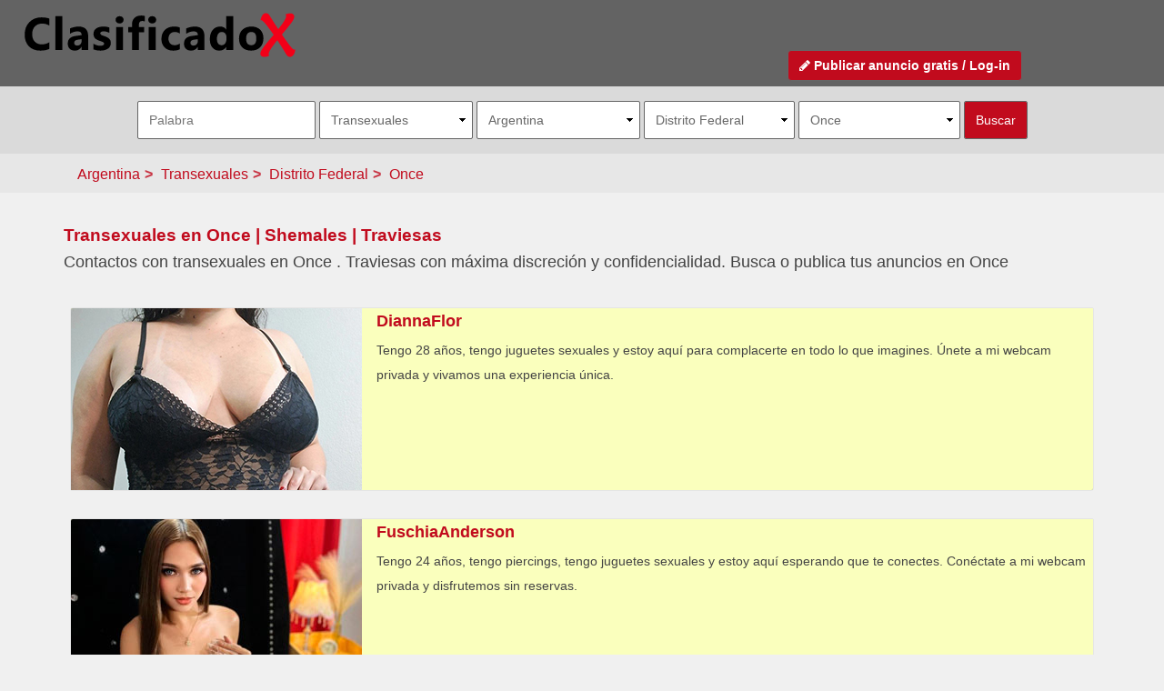

--- FILE ---
content_type: text/css
request_url: https://clasificadox.com/includes/css/style.min.css
body_size: 83495
content:
/*
 * blueimp Gallery CSS 2.11.1
 * https://github.com/blueimp/Gallery
 *
 * Copyright 2013, Sebastian Tschan
 * https://blueimp.net
 *
 * Licensed under the MIT license:
 * http://www.opensource.org/licenses/MIT
 */
.blueimp-gallery,
.blueimp-gallery > .slides > .slide > .slide-content {
  position: absolute;
  top: 0;
  right: 0;
  bottom: 0;
  left: 0;
  /* Prevent artifacts in Mozilla Firefox: */
  -moz-backface-visibility: hidden; }

.blueimp-gallery > .slides > .slide > .slide-content {
  margin: auto;
  width: auto;
  height: auto;
  max-width: 100%;
  max-height: 100%;
  opacity: 1; }

.blueimp-gallery {
  position: fixed;
  z-index: 999999;
  overflow: hidden;
  background: #000;
  background: rgba(0, 0, 0, 0.9);
  opacity: 0;
  display: none;
  direction: ltr;
  -ms-touch-action: none;
  touch-action: none; }

.blueimp-gallery-carousel {
  position: relative;
  z-index: auto;
  margin: 1em auto;
  /* Set the carousel width/height ratio to 16/9: */
  padding-bottom: 56.25%;
  box-shadow: 0 0 10px #000;
  -ms-touch-action: pan-y;
  touch-action: pan-y; }

.blueimp-gallery-display {
  display: block;
  opacity: 1; }

.blueimp-gallery > .slides {
  position: relative;
  height: 100%;
  overflow: hidden; }

.blueimp-gallery-carousel > .slides {
  position: absolute; }

.blueimp-gallery > .slides > .slide {
  position: relative;
  float: left;
  height: 100%;
  text-align: center;
  -webkit-transition-timing-function: cubic-bezier(0.645, 0.045, 0.355, 1);
  -moz-transition-timing-function: cubic-bezier(0.645, 0.045, 0.355, 1);
  -ms-transition-timing-function: cubic-bezier(0.645, 0.045, 0.355, 1);
  -o-transition-timing-function: cubic-bezier(0.645, 0.045, 0.355, 1);
  transition-timing-function: cubic-bezier(0.645, 0.045, 0.355, 1); }

.blueimp-gallery,
.blueimp-gallery > .slides > .slide > .slide-content {
  -webkit-transition: opacity 0.5s linear;
  -moz-transition: opacity 0.5s linear;
  -ms-transition: opacity 0.5s linear;
  -o-transition: opacity 0.5s linear;
  transition: opacity 0.5s linear; }

.blueimp-gallery > .slides > .slide-loading {
  background: url(../img/loading.gif) center no-repeat;
  background-size: 64px 64px; }

.blueimp-gallery > .slides > .slide-loading > .slide-content {
  opacity: 0; }

.blueimp-gallery > .slides > .slide-error {
  background: url(../img/error.png) center no-repeat; }

.blueimp-gallery > .slides > .slide-error > .slide-content {
  display: none; }

.blueimp-gallery > .prev,
.blueimp-gallery > .next {
  position: absolute;
  top: 50%;
  left: 15px;
  width: 40px;
  height: 40px;
  margin-top: -23px;
  font-family: "Helvetica Neue", Helvetica, Arial, sans-serif;
  font-size: 60px;
  font-weight: 100;
  line-height: 30px;
  color: #fff;
  text-decoration: none;
  text-shadow: 0 0 2px #000;
  text-align: center;
  background: #222;
  background: rgba(0, 0, 0, 0.5);
  -webkit-box-sizing: content-box;
  -moz-box-sizing: content-box;
  box-sizing: content-box;
  border: 3px solid #fff;
  -webkit-border-radius: 23px;
  -moz-border-radius: 23px;
  border-radius: 23px;
  opacity: 0.5;
  cursor: pointer;
  display: none; }

.blueimp-gallery > .next {
  left: auto;
  right: 15px; }

.blueimp-gallery > .close,
.blueimp-gallery > .title {
  position: absolute;
  top: 15px;
  left: 15px;
  margin: 0 40px 0 0;
  font-size: 20px;
  line-height: 30px;
  color: #fff;
  text-shadow: 0 0 2px #000;
  opacity: 0.8;
  display: none; }

.blueimp-gallery > .close {
  padding: 15px;
  right: 15px;
  left: auto;
  margin: -15px;
  font-size: 30px;
  text-decoration: none;
  cursor: pointer; }

.blueimp-gallery > .play-pause {
  position: absolute;
  right: 15px;
  bottom: 15px;
  width: 15px;
  height: 15px;
  background: url(../img/play-pause.png) 0 0 no-repeat;
  cursor: pointer;
  opacity: 0.5;
  display: none; }

.blueimp-gallery-playing > .play-pause {
  background-position: -15px 0; }

.blueimp-gallery > .prev:hover,
.blueimp-gallery > .next:hover,
.blueimp-gallery > .close:hover,
.blueimp-gallery > .title:hover,
.blueimp-gallery > .play-pause:hover {
  color: #fff;
  opacity: 1; }

.blueimp-gallery-controls > .prev,
.blueimp-gallery-controls > .next,
.blueimp-gallery-controls > .close,
.blueimp-gallery-controls > .title,
.blueimp-gallery-controls > .play-pause {
  display: block;
  /* Fix z-index issues (controls behind slide element) on Android: */
  -webkit-transform: translateZ(0);
  -moz-transform: translateZ(0);
  -ms-transform: translateZ(0);
  -o-transform: translateZ(0);
  transform: translateZ(0); }

.blueimp-gallery-single > .prev,
.blueimp-gallery-left > .prev,
.blueimp-gallery-single > .next,
.blueimp-gallery-right > .next,
.blueimp-gallery-single > .play-pause {
  display: none; }

.blueimp-gallery > .slides > .slide > .slide-content,
.blueimp-gallery > .prev,
.blueimp-gallery > .next,
.blueimp-gallery > .close,
.blueimp-gallery > .play-pause {
  -webkit-user-select: none;
  -khtml-user-select: none;
  -moz-user-select: none;
  -ms-user-select: none;
  user-select: none; }

/* Replace PNGs with SVGs for capable browsers (excluding IE<9) */
body:last-child .blueimp-gallery > .slides > .slide-error {
  background-image: url(../img/error.svg); }

body:last-child .blueimp-gallery > .play-pause {
  width: 20px;
  height: 20px;
  background-size: 40px 20px;
  background-image: url(../img/play-pause.svg); }

body:last-child .blueimp-gallery-playing > .play-pause {
  background-position: -20px 0; }

/* IE7 fixes */
* + html .blueimp-gallery > .slides > .slide {
  min-height: 300px; }

* + html .blueimp-gallery > .slides > .slide > .slide-content {
  position: relative; }

/*!
 * Bootstrap v3.3.5 (http://getbootstrap.com)
 * Copyright 2011-2015 Twitter, Inc.
 * Licensed under MIT (https://github.com/twbs/bootstrap/blob/master/LICENSE)
 */
/*! normalize.css v3.0.3 | MIT License | github.com/necolas/normalize.css */
html {
  font-family: sans-serif;
  -webkit-text-size-adjust: 100%;
  -ms-text-size-adjust: 100%; }

body {
  margin: 0; }

article, aside, details, figcaption, figure, footer, header, hgroup, main, menu, nav, section, summary {
  display: block; }

audio, canvas, progress, video {
  display: inline-block;
  vertical-align: baseline; }

audio:not([controls]) {
  display: none;
  height: 0; }

[hidden], template {
  display: none; }

a {
  background-color: transparent; }

a:active, a:hover {
  outline: 0; }

abbr[title] {
  border-bottom: 1px dotted; }

b, strong {
  font-weight: 700; }

dfn {
  font-style: italic; }

h1 {
  margin: .67em 0;
  font-size: 2em; }

mark {
  color: #000;
  background: #ff0; }

small {
  font-size: 80%; }

sub, sup {
  position: relative;
  font-size: 75%;
  line-height: 0;
  vertical-align: baseline; }

sup {
  top: -.5em; }

sub {
  bottom: -.25em; }

img {
  border: 0; }

svg:not(:root) {
  overflow: hidden; }

figure {
  margin: 1em 40px; }

hr {
  height: 0;
  -webkit-box-sizing: content-box;
  -moz-box-sizing: content-box;
  box-sizing: content-box; }

pre {
  overflow: auto; }

code, kbd, pre, samp {
  font-family: monospace,monospace;
  font-size: 1em; }

button, input, optgroup, select, textarea {
  margin: 0;
  font: inherit;
  color: inherit; }

button {
  overflow: visible; }

button, select {
  text-transform: none; }

button, html input[type=button], input[type=reset], input[type=submit] {
  -webkit-appearance: button;
  cursor: pointer; }

button[disabled], html input[disabled] {
  cursor: default; }

button::-moz-focus-inner, input::-moz-focus-inner {
  padding: 0;
  border: 0; }

input {
  line-height: normal; }

input[type=checkbox], input[type=radio] {
  -webkit-box-sizing: border-box;
  -moz-box-sizing: border-box;
  box-sizing: border-box;
  padding: 0; }

input[type=number]::-webkit-inner-spin-button, input[type=number]::-webkit-outer-spin-button {
  height: auto; }

input[type=search] {
  -webkit-box-sizing: content-box;
  -moz-box-sizing: content-box;
  box-sizing: content-box;
  -webkit-appearance: textfield; }

input[type=search]::-webkit-search-cancel-button, input[type=search]::-webkit-search-decoration {
  -webkit-appearance: none; }

fieldset {
  padding: 0.35em 0.625em 0.75em;
  margin: 0 2px;
  border: 1px solid silver; }

legend {
  padding: 0;
  border: 0; }

textarea {
  overflow: auto; }

optgroup {
  font-weight: 700; }

table {
  border-spacing: 0;
  border-collapse: collapse; }

td, th {
  padding: 0; }

/*! Source: https://github.com/h5bp/html5-boilerplate/blob/master/src/css/main.css */
@media print {
  *, :after, :before {
    color: #000 !important;
    text-shadow: none !important;
    background: 0 0 !important;
    -webkit-box-shadow: none !important;
    box-shadow: none !important; }
  a, a:visited {
    text-decoration: underline; }
  a[href]:after {
    content: " (" attr(href) ")"; }
  abbr[title]:after {
    content: " (" attr(title) ")"; }
  a[href^="javascript:"]:after, a[href^="#"]:after {
    content: ""; }
  blockquote, pre {
    border: 1px solid #999;
    page-break-inside: avoid; }
  thead {
    display: table-header-group; }
  img, tr {
    page-break-inside: avoid; }
  img {
    max-width: 100% !important; }
  h2, h3, p {
    orphans: 3;
    widows: 3; }
  h2, h3 {
    page-break-after: avoid; }
  .navbar {
    display: none; }
  .btn > .caret, .dropup > .btn > .caret {
    border-top-color: #000 !important; }
  .label {
    border: 1px solid #000; }
  .table {
    border-collapse: collapse !important; }
  .table td, .table th {
    background-color: #fff !important; }
  .table-bordered td, .table-bordered th {
    border: 1px solid #ddd !important; } }

@font-face {
  font-family: 'Glyphicons Halflings';
  src: url(../fonts/glyphicons-halflings-regular.eot);
  src: url(../fonts/glyphicons-halflings-regular.eot?#iefix) format("embedded-opentype"), url(../fonts/glyphicons-halflings-regular.woff2) format("woff2"), url(../fonts/glyphicons-halflings-regular.woff) format("woff"), url(../fonts/glyphicons-halflings-regular.ttf) format("truetype"), url(../fonts/glyphicons-halflings-regular.svg#glyphicons_halflingsregular) format("svg"); }

.glyphicon {
  position: relative;
  top: 1px;
  display: inline-block;
  font-family: 'Glyphicons Halflings';
  font-style: normal;
  font-weight: 400;
  line-height: 1;
  -webkit-font-smoothing: antialiased;
  -moz-osx-font-smoothing: grayscale; }

.glyphicon-asterisk:before {
  content: "\2a"; }

.glyphicon-plus:before {
  content: "\2b"; }

.glyphicon-eur:before, .glyphicon-euro:before {
  content: "\20ac"; }

.glyphicon-minus:before {
  content: "\2212"; }

.glyphicon-cloud:before {
  content: "\2601"; }

.glyphicon-envelope:before {
  content: "\2709"; }

.glyphicon-pencil:before {
  content: "\270f"; }

.glyphicon-glass:before {
  content: "\e001"; }

.glyphicon-music:before {
  content: "\e002"; }

.glyphicon-search:before {
  content: "\e003"; }

.glyphicon-heart:before {
  content: "\e005"; }

.glyphicon-star:before {
  content: "\e006"; }

.glyphicon-star-empty:before {
  content: "\e007"; }

.glyphicon-user:before {
  content: "\e008"; }

.glyphicon-film:before {
  content: "\e009"; }

.glyphicon-th-large:before {
  content: "\e010"; }

.glyphicon-th:before {
  content: "\e011"; }

.glyphicon-th-list:before {
  content: "\e012"; }

.glyphicon-ok:before {
  content: "\e013"; }

.glyphicon-remove:before {
  content: "\e014"; }

.glyphicon-zoom-in:before {
  content: "\e015"; }

.glyphicon-zoom-out:before {
  content: "\e016"; }

.glyphicon-off:before {
  content: "\e017"; }

.glyphicon-signal:before {
  content: "\e018"; }

.glyphicon-cog:before {
  content: "\e019"; }

.glyphicon-trash:before {
  content: "\e020"; }

.glyphicon-home:before {
  content: "\e021"; }

.glyphicon-file:before {
  content: "\e022"; }

.glyphicon-time:before {
  content: "\e023"; }

.glyphicon-road:before {
  content: "\e024"; }

.glyphicon-download-alt:before {
  content: "\e025"; }

.glyphicon-download:before {
  content: "\e026"; }

.glyphicon-upload:before {
  content: "\e027"; }

.glyphicon-inbox:before {
  content: "\e028"; }

.glyphicon-play-circle:before {
  content: "\e029"; }

.glyphicon-repeat:before {
  content: "\e030"; }

.glyphicon-refresh:before {
  content: "\e031"; }

.glyphicon-list-alt:before {
  content: "\e032"; }

.glyphicon-lock:before {
  content: "\e033"; }

.glyphicon-flag:before {
  content: "\e034"; }

.glyphicon-headphones:before {
  content: "\e035"; }

.glyphicon-volume-off:before {
  content: "\e036"; }

.glyphicon-volume-down:before {
  content: "\e037"; }

.glyphicon-volume-up:before {
  content: "\e038"; }

.glyphicon-qrcode:before {
  content: "\e039"; }

.glyphicon-barcode:before {
  content: "\e040"; }

.glyphicon-tag:before {
  content: "\e041"; }

.glyphicon-tags:before {
  content: "\e042"; }

.glyphicon-book:before {
  content: "\e043"; }

.glyphicon-bookmark:before {
  content: "\e044"; }

.glyphicon-print:before {
  content: "\e045"; }

.glyphicon-camera:before {
  content: "\e046"; }

.glyphicon-font:before {
  content: "\e047"; }

.glyphicon-bold:before {
  content: "\e048"; }

.glyphicon-italic:before {
  content: "\e049"; }

.glyphicon-text-height:before {
  content: "\e050"; }

.glyphicon-text-width:before {
  content: "\e051"; }

.glyphicon-align-left:before {
  content: "\e052"; }

.glyphicon-align-center:before {
  content: "\e053"; }

.glyphicon-align-right:before {
  content: "\e054"; }

.glyphicon-align-justify:before {
  content: "\e055"; }

.glyphicon-list:before {
  content: "\e056"; }

.glyphicon-indent-left:before {
  content: "\e057"; }

.glyphicon-indent-right:before {
  content: "\e058"; }

.glyphicon-facetime-video:before {
  content: "\e059"; }

.glyphicon-picture:before {
  content: "\e060"; }

.glyphicon-map-marker:before {
  content: "\e062"; }

.glyphicon-adjust:before {
  content: "\e063"; }

.glyphicon-tint:before {
  content: "\e064"; }

.glyphicon-edit:before {
  content: "\e065"; }

.glyphicon-share:before {
  content: "\e066"; }

.glyphicon-check:before {
  content: "\e067"; }

.glyphicon-move:before {
  content: "\e068"; }

.glyphicon-step-backward:before {
  content: "\e069"; }

.glyphicon-fast-backward:before {
  content: "\e070"; }

.glyphicon-backward:before {
  content: "\e071"; }

.glyphicon-play:before {
  content: "\e072"; }

.glyphicon-pause:before {
  content: "\e073"; }

.glyphicon-stop:before {
  content: "\e074"; }

.glyphicon-forward:before {
  content: "\e075"; }

.glyphicon-fast-forward:before {
  content: "\e076"; }

.glyphicon-step-forward:before {
  content: "\e077"; }

.glyphicon-eject:before {
  content: "\e078"; }

.glyphicon-chevron-left:before {
  content: "\e079"; }

.glyphicon-chevron-right:before {
  content: "\e080"; }

.glyphicon-plus-sign:before {
  content: "\e081"; }

.glyphicon-minus-sign:before {
  content: "\e082"; }

.glyphicon-remove-sign:before {
  content: "\e083"; }

.glyphicon-ok-sign:before {
  content: "\e084"; }

.glyphicon-question-sign:before {
  content: "\e085"; }

.glyphicon-info-sign:before {
  content: "\e086"; }

.glyphicon-screenshot:before {
  content: "\e087"; }

.glyphicon-remove-circle:before {
  content: "\e088"; }

.glyphicon-ok-circle:before {
  content: "\e089"; }

.glyphicon-ban-circle:before {
  content: "\e090"; }

.glyphicon-arrow-left:before {
  content: "\e091"; }

.glyphicon-arrow-right:before {
  content: "\e092"; }

.glyphicon-arrow-up:before {
  content: "\e093"; }

.glyphicon-arrow-down:before {
  content: "\e094"; }

.glyphicon-share-alt:before {
  content: "\e095"; }

.glyphicon-resize-full:before {
  content: "\e096"; }

.glyphicon-resize-small:before {
  content: "\e097"; }

.glyphicon-exclamation-sign:before {
  content: "\e101"; }

.glyphicon-gift:before {
  content: "\e102"; }

.glyphicon-leaf:before {
  content: "\e103"; }

.glyphicon-fire:before {
  content: "\e104"; }

.glyphicon-eye-open:before {
  content: "\e105"; }

.glyphicon-eye-close:before {
  content: "\e106"; }

.glyphicon-warning-sign:before {
  content: "\e107"; }

.glyphicon-plane:before {
  content: "\e108"; }

.glyphicon-calendar:before {
  content: "\e109"; }

.glyphicon-random:before {
  content: "\e110"; }

.glyphicon-comment:before {
  content: "\e111"; }

.glyphicon-magnet:before {
  content: "\e112"; }

.glyphicon-chevron-up:before {
  content: "\e113"; }

.glyphicon-chevron-down:before {
  content: "\e114"; }

.glyphicon-retweet:before {
  content: "\e115"; }

.glyphicon-shopping-cart:before {
  content: "\e116"; }

.glyphicon-folder-close:before {
  content: "\e117"; }

.glyphicon-folder-open:before {
  content: "\e118"; }

.glyphicon-resize-vertical:before {
  content: "\e119"; }

.glyphicon-resize-horizontal:before {
  content: "\e120"; }

.glyphicon-hdd:before {
  content: "\e121"; }

.glyphicon-bullhorn:before {
  content: "\e122"; }

.glyphicon-bell:before {
  content: "\e123"; }

.glyphicon-certificate:before {
  content: "\e124"; }

.glyphicon-thumbs-up:before {
  content: "\e125"; }

.glyphicon-thumbs-down:before {
  content: "\e126"; }

.glyphicon-hand-right:before {
  content: "\e127"; }

.glyphicon-hand-left:before {
  content: "\e128"; }

.glyphicon-hand-up:before {
  content: "\e129"; }

.glyphicon-hand-down:before {
  content: "\e130"; }

.glyphicon-circle-arrow-right:before {
  content: "\e131"; }

.glyphicon-circle-arrow-left:before {
  content: "\e132"; }

.glyphicon-circle-arrow-up:before {
  content: "\e133"; }

.glyphicon-circle-arrow-down:before {
  content: "\e134"; }

.glyphicon-globe:before {
  content: "\e135"; }

.glyphicon-wrench:before {
  content: "\e136"; }

.glyphicon-tasks:before {
  content: "\e137"; }

.glyphicon-filter:before {
  content: "\e138"; }

.glyphicon-briefcase:before {
  content: "\e139"; }

.glyphicon-fullscreen:before {
  content: "\e140"; }

.glyphicon-dashboard:before {
  content: "\e141"; }

.glyphicon-paperclip:before {
  content: "\e142"; }

.glyphicon-heart-empty:before {
  content: "\e143"; }

.glyphicon-link:before {
  content: "\e144"; }

.glyphicon-phone:before {
  content: "\e145"; }

.glyphicon-pushpin:before {
  content: "\e146"; }

.glyphicon-usd:before {
  content: "\e148"; }

.glyphicon-gbp:before {
  content: "\e149"; }

.glyphicon-sort:before {
  content: "\e150"; }

.glyphicon-sort-by-alphabet:before {
  content: "\e151"; }

.glyphicon-sort-by-alphabet-alt:before {
  content: "\e152"; }

.glyphicon-sort-by-order:before {
  content: "\e153"; }

.glyphicon-sort-by-order-alt:before {
  content: "\e154"; }

.glyphicon-sort-by-attributes:before {
  content: "\e155"; }

.glyphicon-sort-by-attributes-alt:before {
  content: "\e156"; }

.glyphicon-unchecked:before {
  content: "\e157"; }

.glyphicon-expand:before {
  content: "\e158"; }

.glyphicon-collapse-down:before {
  content: "\e159"; }

.glyphicon-collapse-up:before {
  content: "\e160"; }

.glyphicon-log-in:before {
  content: "\e161"; }

.glyphicon-flash:before {
  content: "\e162"; }

.glyphicon-log-out:before {
  content: "\e163"; }

.glyphicon-new-window:before {
  content: "\e164"; }

.glyphicon-record:before {
  content: "\e165"; }

.glyphicon-save:before {
  content: "\e166"; }

.glyphicon-open:before {
  content: "\e167"; }

.glyphicon-saved:before {
  content: "\e168"; }

.glyphicon-import:before {
  content: "\e169"; }

.glyphicon-export:before {
  content: "\e170"; }

.glyphicon-send:before {
  content: "\e171"; }

.glyphicon-floppy-disk:before {
  content: "\e172"; }

.glyphicon-floppy-saved:before {
  content: "\e173"; }

.glyphicon-floppy-remove:before {
  content: "\e174"; }

.glyphicon-floppy-save:before {
  content: "\e175"; }

.glyphicon-floppy-open:before {
  content: "\e176"; }

.glyphicon-credit-card:before {
  content: "\e177"; }

.glyphicon-transfer:before {
  content: "\e178"; }

.glyphicon-cutlery:before {
  content: "\e179"; }

.glyphicon-header:before {
  content: "\e180"; }

.glyphicon-compressed:before {
  content: "\e181"; }

.glyphicon-earphone:before {
  content: "\e182"; }

.glyphicon-phone-alt:before {
  content: "\e183"; }

.glyphicon-tower:before {
  content: "\e184"; }

.glyphicon-stats:before {
  content: "\e185"; }

.glyphicon-sd-video:before {
  content: "\e186"; }

.glyphicon-hd-video:before {
  content: "\e187"; }

.glyphicon-subtitles:before {
  content: "\e188"; }

.glyphicon-sound-stereo:before {
  content: "\e189"; }

.glyphicon-sound-dolby:before {
  content: "\e190"; }

.glyphicon-sound-5-1:before {
  content: "\e191"; }

.glyphicon-sound-6-1:before {
  content: "\e192"; }

.glyphicon-sound-7-1:before {
  content: "\e193"; }

.glyphicon-copyright-mark:before {
  content: "\e194"; }

.glyphicon-registration-mark:before {
  content: "\e195"; }

.glyphicon-cloud-download:before {
  content: "\e197"; }

.glyphicon-cloud-upload:before {
  content: "\e198"; }

.glyphicon-tree-conifer:before {
  content: "\e199"; }

.glyphicon-tree-deciduous:before {
  content: "\e200"; }

.glyphicon-cd:before {
  content: "\e201"; }

.glyphicon-save-file:before {
  content: "\e202"; }

.glyphicon-open-file:before {
  content: "\e203"; }

.glyphicon-level-up:before {
  content: "\e204"; }

.glyphicon-copy:before {
  content: "\e205"; }

.glyphicon-paste:before {
  content: "\e206"; }

.glyphicon-alert:before {
  content: "\e209"; }

.glyphicon-equalizer:before {
  content: "\e210"; }

.glyphicon-king:before {
  content: "\e211"; }

.glyphicon-queen:before {
  content: "\e212"; }

.glyphicon-pawn:before {
  content: "\e213"; }

.glyphicon-bishop:before {
  content: "\e214"; }

.glyphicon-knight:before {
  content: "\e215"; }

.glyphicon-baby-formula:before {
  content: "\e216"; }

.glyphicon-tent:before {
  content: "\26fa"; }

.glyphicon-blackboard:before {
  content: "\e218"; }

.glyphicon-bed:before {
  content: "\e219"; }

.glyphicon-apple:before {
  content: "\f8ff"; }

.glyphicon-erase:before {
  content: "\e221"; }

.glyphicon-hourglass:before {
  content: "\231b"; }

.glyphicon-lamp:before {
  content: "\e223"; }

.glyphicon-duplicate:before {
  content: "\e224"; }

.glyphicon-piggy-bank:before {
  content: "\e225"; }

.glyphicon-scissors:before {
  content: "\e226"; }

.glyphicon-bitcoin:before {
  content: "\e227"; }

.glyphicon-btc:before {
  content: "\e227"; }

.glyphicon-xbt:before {
  content: "\e227"; }

.glyphicon-yen:before {
  content: "\00a5"; }

.glyphicon-jpy:before {
  content: "\00a5"; }

.glyphicon-ruble:before {
  content: "\20bd"; }

.glyphicon-rub:before {
  content: "\20bd"; }

.glyphicon-scale:before {
  content: "\e230"; }

.glyphicon-ice-lolly:before {
  content: "\e231"; }

.glyphicon-ice-lolly-tasted:before {
  content: "\e232"; }

.glyphicon-education:before {
  content: "\e233"; }

.glyphicon-option-horizontal:before {
  content: "\e234"; }

.glyphicon-option-vertical:before {
  content: "\e235"; }

.glyphicon-menu-hamburger:before {
  content: "\e236"; }

.glyphicon-modal-window:before {
  content: "\e237"; }

.glyphicon-oil:before {
  content: "\e238"; }

.glyphicon-grain:before {
  content: "\e239"; }

.glyphicon-sunglasses:before {
  content: "\e240"; }

.glyphicon-text-size:before {
  content: "\e241"; }

.glyphicon-text-color:before {
  content: "\e242"; }

.glyphicon-text-background:before {
  content: "\e243"; }

.glyphicon-object-align-top:before {
  content: "\e244"; }

.glyphicon-object-align-bottom:before {
  content: "\e245"; }

.glyphicon-object-align-horizontal:before {
  content: "\e246"; }

.glyphicon-object-align-left:before {
  content: "\e247"; }

.glyphicon-object-align-vertical:before {
  content: "\e248"; }

.glyphicon-object-align-right:before {
  content: "\e249"; }

.glyphicon-triangle-right:before {
  content: "\e250"; }

.glyphicon-triangle-left:before {
  content: "\e251"; }

.glyphicon-triangle-bottom:before {
  content: "\e252"; }

.glyphicon-triangle-top:before {
  content: "\e253"; }

.glyphicon-console:before {
  content: "\e254"; }

.glyphicon-superscript:before {
  content: "\e255"; }

.glyphicon-subscript:before {
  content: "\e256"; }

.glyphicon-menu-left:before {
  content: "\e257"; }

.glyphicon-menu-right:before {
  content: "\e258"; }

.glyphicon-menu-down:before {
  content: "\e259"; }

.glyphicon-menu-up:before {
  content: "\e260"; }

* {
  -webkit-box-sizing: border-box;
  -moz-box-sizing: border-box;
  box-sizing: border-box; }

:after, :before {
  -webkit-box-sizing: border-box;
  -moz-box-sizing: border-box;
  box-sizing: border-box; }

html {
  font-size: 10px;
  -webkit-tap-highlight-color: transparent; }

body {
  font-family: "Helvetica Neue",Helvetica,Arial,sans-serif;
  font-size: 14px;
  line-height: 1.42857143;
  color: #333;
  background-color: #fff; }

button, input, select, textarea {
  font-family: inherit;
  font-size: inherit;
  line-height: inherit; }

a {
  color: #337ab7;
  text-decoration: none; }

a:focus, a:hover {
  color: #23527c;
  text-decoration: underline; }

a:focus {
  outline: thin dotted;
  outline: 5px auto -webkit-focus-ring-color;
  outline-offset: -2px; }

figure {
  margin: 0; }

img {
  vertical-align: middle; }

.carousel-inner > .item > a > img, .carousel-inner > .item > img, .img-responsive, .thumbnail a > img, .thumbnail > img {
  display: block;
  max-width: 100%;
  height: auto; }

.img-rounded {
  border-radius: 6px; }

.img-thumbnail {
  display: inline-block;
  max-width: 100%;
  height: auto;
  padding: 4px;
  line-height: 1.42857143;
  background-color: #fff;
  border: 1px solid #ddd;
  border-radius: 4px;
  -webkit-transition: all 0.2s ease-in-out;
  -o-transition: all 0.2s ease-in-out;
  transition: all 0.2s ease-in-out; }

.img-circle {
  border-radius: 50%; }

hr {
  margin-top: 20px;
  margin-bottom: 20px;
  border: 0;
  border-top: 1px solid #eee; }

.sr-only {
  position: absolute;
  width: 1px;
  height: 1px;
  padding: 0;
  margin: -1px;
  overflow: hidden;
  clip: rect(0, 0, 0, 0);
  border: 0; }

.sr-only-focusable:active, .sr-only-focusable:focus {
  position: static;
  width: auto;
  height: auto;
  margin: 0;
  overflow: visible;
  clip: auto; }

[role=button] {
  cursor: pointer; }

.h1, .h2, .h3, .h4, .h5, .h6, h1, h2, h3, h4, h5, h6 {
  font-family: inherit;
  font-weight: 500;
  line-height: 1.1;
  color: inherit; }

.h1 .small, .h1 small, .h2 .small, .h2 small, .h3 .small, .h3 small, .h4 .small, .h4 small, .h5 .small, .h5 small, .h6 .small, .h6 small, h1 .small, h1 small, h2 .small, h2 small, h3 .small, h3 small, h4 .small, h4 small, h5 .small, h5 small, h6 .small, h6 small {
  font-weight: 400;
  line-height: 1;
  color: #777; }

.h1, .h2, .h3, h1, h2, h3 {
  margin-top: 20px;
  margin-bottom: 10px; }

.h1 .small, .h1 small, .h2 .small, .h2 small, .h3 .small, .h3 small, h1 .small, h1 small, h2 .small, h2 small, h3 .small, h3 small {
  font-size: 65%; }

.h4, .h5, .h6, h4, h5, h6 {
  margin-top: 10px;
  margin-bottom: 10px; }

.h4 .small, .h4 small, .h5 .small, .h5 small, .h6 .small, .h6 small, h4 .small, h4 small, h5 .small, h5 small, h6 .small, h6 small {
  font-size: 75%; }

.h1, h1 {
  font-size: 36px; }

.h2, h2 {
  font-size: 30px; }

.h3, h3 {
  font-size: 24px; }

.h4, h4 {
  font-size: 18px; }

.h5, h5 {
  font-size: 14px; }

.h6, h6 {
  font-size: 12px; }

p {
  margin: 0 0 10px; }

.lead {
  margin-bottom: 20px;
  font-size: 16px;
  font-weight: 300;
  line-height: 1.4; }

@media (min-width: 768px) {
  .lead {
    font-size: 21px; } }

.small, small {
  font-size: 85%; }

.mark, mark {
  padding: .2em;
  background-color: #fcf8e3; }

.text-left {
  text-align: left; }

.text-right {
  text-align: right; }

.text-center {
  text-align: center; }

.text-justify {
  text-align: justify; }

.text-nowrap {
  white-space: nowrap; }

.text-lowercase {
  text-transform: lowercase; }

.text-uppercase {
  text-transform: uppercase; }

.text-capitalize {
  text-transform: capitalize; }

.text-muted {
  color: #777; }

.text-primary {
  color: #337ab7; }

a.text-primary:focus, a.text-primary:hover {
  color: #286090; }

.text-success {
  color: #3c763d; }

a.text-success:focus, a.text-success:hover {
  color: #2b542c; }

.text-info {
  color: #31708f; }

a.text-info:focus, a.text-info:hover {
  color: #245269; }

.text-warning {
  color: #8a6d3b; }

a.text-warning:focus, a.text-warning:hover {
  color: #66512c; }

.text-danger {
  color: #a94442; }

a.text-danger:focus, a.text-danger:hover {
  color: #843534; }

.bg-primary {
  color: #fff;
  background-color: #337ab7; }

a.bg-primary:focus, a.bg-primary:hover {
  background-color: #286090; }

.bg-success {
  background-color: #dff0d8; }

a.bg-success:focus, a.bg-success:hover {
  background-color: #c1e2b3; }

.bg-info {
  background-color: #d9edf7; }

a.bg-info:focus, a.bg-info:hover {
  background-color: #afd9ee; }

.bg-warning {
  background-color: #fcf8e3; }

a.bg-warning:focus, a.bg-warning:hover {
  background-color: #f7ecb5; }

.bg-danger {
  background-color: #f2dede; }

a.bg-danger:focus, a.bg-danger:hover {
  background-color: #e4b9b9; }

.page-header {
  padding-bottom: 9px;
  margin: 40px 0 20px;
  border-bottom: 1px solid #eee; }

ol, ul {
  margin-top: 0;
  margin-bottom: 10px; }

ol ol, ol ul, ul ol, ul ul {
  margin-bottom: 0; }

.list-unstyled {
  padding-left: 0;
  list-style: none; }

.list-inline {
  padding-left: 0;
  margin-left: -5px;
  list-style: none; }

.list-inline > li {
  display: inline-block;
  padding-right: 5px;
  padding-left: 5px; }

dl {
  margin-top: 0;
  margin-bottom: 20px; }

dd, dt {
  line-height: 1.42857143; }

dt {
  font-weight: 700; }

dd {
  margin-left: 0; }

@media (min-width: 768px) {
  .dl-horizontal dt {
    float: left;
    width: 160px;
    overflow: hidden;
    clear: left;
    text-align: right;
    text-overflow: ellipsis;
    white-space: nowrap; }
  .dl-horizontal dd {
    margin-left: 180px; } }

abbr[data-original-title], abbr[title] {
  cursor: help;
  border-bottom: 1px dotted #777; }

.initialism {
  font-size: 90%;
  text-transform: uppercase; }

blockquote {
  padding: 10px 20px;
  margin: 0 0 20px;
  font-size: 17.5px;
  border-left: 5px solid #eee; }

blockquote ol:last-child, blockquote p:last-child, blockquote ul:last-child {
  margin-bottom: 0; }

blockquote .small, blockquote footer, blockquote small {
  display: block;
  font-size: 80%;
  line-height: 1.42857143;
  color: #777; }

blockquote .small:before, blockquote footer:before, blockquote small:before {
  content: '\2014 \00A0'; }

.blockquote-reverse, blockquote.pull-right {
  padding-right: 15px;
  padding-left: 0;
  text-align: right;
  border-right: 5px solid #eee;
  border-left: 0; }

.blockquote-reverse .small:before, .blockquote-reverse footer:before, .blockquote-reverse small:before, blockquote.pull-right .small:before, blockquote.pull-right footer:before, blockquote.pull-right small:before {
  content: ''; }

.blockquote-reverse .small:after, .blockquote-reverse footer:after, .blockquote-reverse small:after, blockquote.pull-right .small:after, blockquote.pull-right footer:after, blockquote.pull-right small:after {
  content: '\00A0 \2014'; }

address {
  margin-bottom: 20px;
  font-style: normal;
  line-height: 1.42857143; }

code, kbd, pre, samp {
  font-family: Menlo,Monaco,Consolas,"Courier New",monospace; }

code {
  padding: 2px 4px;
  font-size: 90%;
  color: #c7254e;
  background-color: #f9f2f4;
  border-radius: 4px; }

kbd {
  padding: 2px 4px;
  font-size: 90%;
  color: #fff;
  background-color: #333;
  border-radius: 3px;
  -webkit-box-shadow: inset 0 -1px 0 rgba(0, 0, 0, 0.25);
  box-shadow: inset 0 -1px 0 rgba(0, 0, 0, 0.25); }

kbd kbd {
  padding: 0;
  font-size: 100%;
  font-weight: 700;
  -webkit-box-shadow: none;
  box-shadow: none; }

pre {
  display: block;
  padding: 9.5px;
  margin: 0 0 10px;
  font-size: 13px;
  line-height: 1.42857143;
  color: #333;
  word-break: break-all;
  word-wrap: break-word;
  background-color: #f5f5f5;
  border: 1px solid #ccc;
  border-radius: 4px; }

pre code {
  padding: 0;
  font-size: inherit;
  color: inherit;
  white-space: pre-wrap;
  background-color: transparent;
  border-radius: 0; }

.pre-scrollable {
  max-height: 340px;
  overflow-y: scroll; }

.container {
  padding-right: 15px;
  padding-left: 15px;
  margin-right: auto;
  margin-left: auto; }

@media (min-width: 768px) {
  .container {
    width: 750px; } }

@media (min-width: 992px) {
  .container {
    width: 970px; } }

@media (min-width: 1200px) {
  .container {
    width: 1170px; } }

.container-fluid {
  padding-right: 15px;
  padding-left: 15px;
  margin-right: auto;
  margin-left: auto; }

.row {
  margin-right: -15px;
  margin-left: -15px; }

.col-lg-1, .col-lg-10, .col-lg-11, .col-lg-12, .col-lg-2, .col-lg-3, .col-lg-4, .col-lg-5, .col-lg-6, .col-lg-7, .col-lg-8, .col-lg-9, .col-md-1, .col-md-10, .col-md-11, .col-md-12, .col-md-2, .col-md-3, .col-md-4, .col-md-5, .col-md-6, .col-md-7, .col-md-8, .col-md-9, .col-sm-1, .col-sm-10, .col-sm-11, .col-sm-12, .col-sm-2, .col-sm-3, .col-sm-4, .col-sm-5, .col-sm-6, .col-sm-7, .col-sm-8, .col-sm-9, .col-xs-1, .col-xs-10, .col-xs-11, .col-xs-12, .col-xs-2, .col-xs-3, .col-xs-4, .col-xs-5, .col-xs-6, .col-xs-7, .col-xs-8, .col-xs-9 {
  position: relative;
  min-height: 1px;
  padding-right: 15px;
  padding-left: 15px; }

.col-xs-1, .col-xs-10, .col-xs-11, .col-xs-12, .col-xs-2, .col-xs-3, .col-xs-4, .col-xs-5, .col-xs-6, .col-xs-7, .col-xs-8, .col-xs-9 {
  float: left; }

.col-xs-12 {
  width: 100%; }

.col-xs-11 {
  width: 91.66666667%; }

.col-xs-10 {
  width: 83.33333333%; }

.col-xs-9 {
  width: 75%; }

.col-xs-8 {
  width: 66.66666667%; }

.col-xs-7 {
  width: 58.33333333%; }

.col-xs-6 {
  width: 50%; }

.col-xs-5 {
  width: 41.66666667%; }

.col-xs-4 {
  width: 33.33333333%; }

.col-xs-3 {
  width: 25%; }

.col-xs-2 {
  width: 16.66666667%; }

.col-xs-1 {
  width: 8.33333333%; }

.col-xs-pull-12 {
  right: 100%; }

.col-xs-pull-11 {
  right: 91.66666667%; }

.col-xs-pull-10 {
  right: 83.33333333%; }

.col-xs-pull-9 {
  right: 75%; }

.col-xs-pull-8 {
  right: 66.66666667%; }

.col-xs-pull-7 {
  right: 58.33333333%; }

.col-xs-pull-6 {
  right: 50%; }

.col-xs-pull-5 {
  right: 41.66666667%; }

.col-xs-pull-4 {
  right: 33.33333333%; }

.col-xs-pull-3 {
  right: 25%; }

.col-xs-pull-2 {
  right: 16.66666667%; }

.col-xs-pull-1 {
  right: 8.33333333%; }

.col-xs-pull-0 {
  right: auto; }

.col-xs-push-12 {
  left: 100%; }

.col-xs-push-11 {
  left: 91.66666667%; }

.col-xs-push-10 {
  left: 83.33333333%; }

.col-xs-push-9 {
  left: 75%; }

.col-xs-push-8 {
  left: 66.66666667%; }

.col-xs-push-7 {
  left: 58.33333333%; }

.col-xs-push-6 {
  left: 50%; }

.col-xs-push-5 {
  left: 41.66666667%; }

.col-xs-push-4 {
  left: 33.33333333%; }

.col-xs-push-3 {
  left: 25%; }

.col-xs-push-2 {
  left: 16.66666667%; }

.col-xs-push-1 {
  left: 8.33333333%; }

.col-xs-push-0 {
  left: auto; }

.col-xs-offset-12 {
  margin-left: 100%; }

.col-xs-offset-11 {
  margin-left: 91.66666667%; }

.col-xs-offset-10 {
  margin-left: 83.33333333%; }

.col-xs-offset-9 {
  margin-left: 75%; }

.col-xs-offset-8 {
  margin-left: 66.66666667%; }

.col-xs-offset-7 {
  margin-left: 58.33333333%; }

.col-xs-offset-6 {
  margin-left: 50%; }

.col-xs-offset-5 {
  margin-left: 41.66666667%; }

.col-xs-offset-4 {
  margin-left: 33.33333333%; }

.col-xs-offset-3 {
  margin-left: 25%; }

.col-xs-offset-2 {
  margin-left: 16.66666667%; }

.col-xs-offset-1 {
  margin-left: 8.33333333%; }

.col-xs-offset-0 {
  margin-left: 0; }

@media (min-width: 768px) {
  .col-sm-1, .col-sm-10, .col-sm-11, .col-sm-12, .col-sm-2, .col-sm-3, .col-sm-4, .col-sm-5, .col-sm-6, .col-sm-7, .col-sm-8, .col-sm-9 {
    float: left; }
  .col-sm-12 {
    width: 100%; }
  .col-sm-11 {
    width: 91.66666667%; }
  .col-sm-10 {
    width: 83.33333333%; }
  .col-sm-9 {
    width: 75%; }
  .col-sm-8 {
    width: 66.66666667%; }
  .col-sm-7 {
    width: 58.33333333%; }
  .col-sm-6 {
    width: 50%; }
  .col-sm-5 {
    width: 41.66666667%; }
  .col-sm-4 {
    width: 33.33333333%; }
  .col-sm-3 {
    width: 25%; }
  .col-sm-2 {
    width: 16.66666667%; }
  .col-sm-1 {
    width: 8.33333333%; }
  .col-sm-pull-12 {
    right: 100%; }
  .col-sm-pull-11 {
    right: 91.66666667%; }
  .col-sm-pull-10 {
    right: 83.33333333%; }
  .col-sm-pull-9 {
    right: 75%; }
  .col-sm-pull-8 {
    right: 66.66666667%; }
  .col-sm-pull-7 {
    right: 58.33333333%; }
  .col-sm-pull-6 {
    right: 50%; }
  .col-sm-pull-5 {
    right: 41.66666667%; }
  .col-sm-pull-4 {
    right: 33.33333333%; }
  .col-sm-pull-3 {
    right: 25%; }
  .col-sm-pull-2 {
    right: 16.66666667%; }
  .col-sm-pull-1 {
    right: 8.33333333%; }
  .col-sm-pull-0 {
    right: auto; }
  .col-sm-push-12 {
    left: 100%; }
  .col-sm-push-11 {
    left: 91.66666667%; }
  .col-sm-push-10 {
    left: 83.33333333%; }
  .col-sm-push-9 {
    left: 75%; }
  .col-sm-push-8 {
    left: 66.66666667%; }
  .col-sm-push-7 {
    left: 58.33333333%; }
  .col-sm-push-6 {
    left: 50%; }
  .col-sm-push-5 {
    left: 41.66666667%; }
  .col-sm-push-4 {
    left: 33.33333333%; }
  .col-sm-push-3 {
    left: 25%; }
  .col-sm-push-2 {
    left: 16.66666667%; }
  .col-sm-push-1 {
    left: 8.33333333%; }
  .col-sm-push-0 {
    left: auto; }
  .col-sm-offset-12 {
    margin-left: 100%; }
  .col-sm-offset-11 {
    margin-left: 91.66666667%; }
  .col-sm-offset-10 {
    margin-left: 83.33333333%; }
  .col-sm-offset-9 {
    margin-left: 75%; }
  .col-sm-offset-8 {
    margin-left: 66.66666667%; }
  .col-sm-offset-7 {
    margin-left: 58.33333333%; }
  .col-sm-offset-6 {
    margin-left: 50%; }
  .col-sm-offset-5 {
    margin-left: 41.66666667%; }
  .col-sm-offset-4 {
    margin-left: 33.33333333%; }
  .col-sm-offset-3 {
    margin-left: 25%; }
  .col-sm-offset-2 {
    margin-left: 16.66666667%; }
  .col-sm-offset-1 {
    margin-left: 8.33333333%; }
  .col-sm-offset-0 {
    margin-left: 0; } }

@media (min-width: 992px) {
  .col-md-1, .col-md-10, .col-md-11, .col-md-12, .col-md-2, .col-md-3, .col-md-4, .col-md-5, .col-md-6, .col-md-7, .col-md-8, .col-md-9 {
    float: left; }
  .col-md-12 {
    width: 100%; }
  .col-md-11 {
    width: 91.66666667%; }
  .col-md-10 {
    width: 83.33333333%; }
  .col-md-9 {
    width: 75%; }
  .col-md-8 {
    width: 66.66666667%; }
  .col-md-7 {
    width: 58.33333333%; }
  .col-md-6 {
    width: 50%; }
  .col-md-5 {
    width: 41.66666667%; }
  .col-md-4 {
    width: 33.33333333%; }
  .col-md-3 {
    width: 25%; }
  .col-md-2 {
    width: 16.66666667%; }
  .col-md-1 {
    width: 8.33333333%; }
  .col-md-pull-12 {
    right: 100%; }
  .col-md-pull-11 {
    right: 91.66666667%; }
  .col-md-pull-10 {
    right: 83.33333333%; }
  .col-md-pull-9 {
    right: 75%; }
  .col-md-pull-8 {
    right: 66.66666667%; }
  .col-md-pull-7 {
    right: 58.33333333%; }
  .col-md-pull-6 {
    right: 50%; }
  .col-md-pull-5 {
    right: 41.66666667%; }
  .col-md-pull-4 {
    right: 33.33333333%; }
  .col-md-pull-3 {
    right: 25%; }
  .col-md-pull-2 {
    right: 16.66666667%; }
  .col-md-pull-1 {
    right: 8.33333333%; }
  .col-md-pull-0 {
    right: auto; }
  .col-md-push-12 {
    left: 100%; }
  .col-md-push-11 {
    left: 91.66666667%; }
  .col-md-push-10 {
    left: 83.33333333%; }
  .col-md-push-9 {
    left: 75%; }
  .col-md-push-8 {
    left: 66.66666667%; }
  .col-md-push-7 {
    left: 58.33333333%; }
  .col-md-push-6 {
    left: 50%; }
  .col-md-push-5 {
    left: 41.66666667%; }
  .col-md-push-4 {
    left: 33.33333333%; }
  .col-md-push-3 {
    left: 25%; }
  .col-md-push-2 {
    left: 16.66666667%; }
  .col-md-push-1 {
    left: 8.33333333%; }
  .col-md-push-0 {
    left: auto; }
  .col-md-offset-12 {
    margin-left: 100%; }
  .col-md-offset-11 {
    margin-left: 91.66666667%; }
  .col-md-offset-10 {
    margin-left: 83.33333333%; }
  .col-md-offset-9 {
    margin-left: 75%; }
  .col-md-offset-8 {
    margin-left: 66.66666667%; }
  .col-md-offset-7 {
    margin-left: 58.33333333%; }
  .col-md-offset-6 {
    margin-left: 50%; }
  .col-md-offset-5 {
    margin-left: 41.66666667%; }
  .col-md-offset-4 {
    margin-left: 33.33333333%; }
  .col-md-offset-3 {
    margin-left: 25%; }
  .col-md-offset-2 {
    margin-left: 16.66666667%; }
  .col-md-offset-1 {
    margin-left: 8.33333333%; }
  .col-md-offset-0 {
    margin-left: 0; } }

@media (min-width: 1200px) {
  .col-lg-1, .col-lg-10, .col-lg-11, .col-lg-12, .col-lg-2, .col-lg-3, .col-lg-4, .col-lg-5, .col-lg-6, .col-lg-7, .col-lg-8, .col-lg-9 {
    float: left; }
  .col-lg-12 {
    width: 100%; }
  .col-lg-11 {
    width: 91.66666667%; }
  .col-lg-10 {
    width: 83.33333333%; }
  .col-lg-9 {
    width: 75%; }
  .col-lg-8 {
    width: 66.66666667%; }
  .col-lg-7 {
    width: 58.33333333%; }
  .col-lg-6 {
    width: 50%; }
  .col-lg-5 {
    width: 41.66666667%; }
  .col-lg-4 {
    width: 33.33333333%; }
  .col-lg-3 {
    width: 25%; }
  .col-lg-2 {
    width: 16.66666667%; }
  .col-lg-1 {
    width: 8.33333333%; }
  .col-lg-pull-12 {
    right: 100%; }
  .col-lg-pull-11 {
    right: 91.66666667%; }
  .col-lg-pull-10 {
    right: 83.33333333%; }
  .col-lg-pull-9 {
    right: 75%; }
  .col-lg-pull-8 {
    right: 66.66666667%; }
  .col-lg-pull-7 {
    right: 58.33333333%; }
  .col-lg-pull-6 {
    right: 50%; }
  .col-lg-pull-5 {
    right: 41.66666667%; }
  .col-lg-pull-4 {
    right: 33.33333333%; }
  .col-lg-pull-3 {
    right: 25%; }
  .col-lg-pull-2 {
    right: 16.66666667%; }
  .col-lg-pull-1 {
    right: 8.33333333%; }
  .col-lg-pull-0 {
    right: auto; }
  .col-lg-push-12 {
    left: 100%; }
  .col-lg-push-11 {
    left: 91.66666667%; }
  .col-lg-push-10 {
    left: 83.33333333%; }
  .col-lg-push-9 {
    left: 75%; }
  .col-lg-push-8 {
    left: 66.66666667%; }
  .col-lg-push-7 {
    left: 58.33333333%; }
  .col-lg-push-6 {
    left: 50%; }
  .col-lg-push-5 {
    left: 41.66666667%; }
  .col-lg-push-4 {
    left: 33.33333333%; }
  .col-lg-push-3 {
    left: 25%; }
  .col-lg-push-2 {
    left: 16.66666667%; }
  .col-lg-push-1 {
    left: 8.33333333%; }
  .col-lg-push-0 {
    left: auto; }
  .col-lg-offset-12 {
    margin-left: 100%; }
  .col-lg-offset-11 {
    margin-left: 91.66666667%; }
  .col-lg-offset-10 {
    margin-left: 83.33333333%; }
  .col-lg-offset-9 {
    margin-left: 75%; }
  .col-lg-offset-8 {
    margin-left: 66.66666667%; }
  .col-lg-offset-7 {
    margin-left: 58.33333333%; }
  .col-lg-offset-6 {
    margin-left: 50%; }
  .col-lg-offset-5 {
    margin-left: 41.66666667%; }
  .col-lg-offset-4 {
    margin-left: 33.33333333%; }
  .col-lg-offset-3 {
    margin-left: 25%; }
  .col-lg-offset-2 {
    margin-left: 16.66666667%; }
  .col-lg-offset-1 {
    margin-left: 8.33333333%; }
  .col-lg-offset-0 {
    margin-left: 0; } }

table {
  background-color: transparent; }

caption {
  padding-top: 8px;
  padding-bottom: 8px;
  color: #777;
  text-align: left; }

th {
  text-align: left; }

.table {
  width: 100%;
  max-width: 100%;
  margin-bottom: 20px; }

.table > tbody > tr > td, .table > tbody > tr > th, .table > tfoot > tr > td, .table > tfoot > tr > th, .table > thead > tr > td, .table > thead > tr > th {
  padding: 8px;
  line-height: 1.42857143;
  vertical-align: top;
  border-top: 1px solid #ddd; }

.table > thead > tr > th {
  vertical-align: bottom;
  border-bottom: 2px solid #ddd; }

.table > caption + thead > tr:first-child > td, .table > caption + thead > tr:first-child > th, .table > colgroup + thead > tr:first-child > td, .table > colgroup + thead > tr:first-child > th, .table > thead:first-child > tr:first-child > td, .table > thead:first-child > tr:first-child > th {
  border-top: 0; }

.table > tbody + tbody {
  border-top: 2px solid #ddd; }

.table .table {
  background-color: #fff; }

.table-condensed > tbody > tr > td, .table-condensed > tbody > tr > th, .table-condensed > tfoot > tr > td, .table-condensed > tfoot > tr > th, .table-condensed > thead > tr > td, .table-condensed > thead > tr > th {
  padding: 5px; }

.table-bordered {
  border: 1px solid #ddd; }

.table-bordered > tbody > tr > td, .table-bordered > tbody > tr > th, .table-bordered > tfoot > tr > td, .table-bordered > tfoot > tr > th, .table-bordered > thead > tr > td, .table-bordered > thead > tr > th {
  border: 1px solid #ddd; }

.table-bordered > thead > tr > td, .table-bordered > thead > tr > th {
  border-bottom-width: 2px; }

.table-striped > tbody > tr:nth-of-type(odd) {
  background-color: #f9f9f9; }

.table-hover > tbody > tr:hover {
  background-color: #f5f5f5; }

table col[class*=col-] {
  position: static;
  display: table-column;
  float: none; }

table td[class*=col-], table th[class*=col-] {
  position: static;
  display: table-cell;
  float: none; }

.table > tbody > tr.active > td, .table > tbody > tr.active > th, .table > tbody > tr > td.active, .table > tbody > tr > th.active, .table > tfoot > tr.active > td, .table > tfoot > tr.active > th, .table > tfoot > tr > td.active, .table > tfoot > tr > th.active, .table > thead > tr.active > td, .table > thead > tr.active > th, .table > thead > tr > td.active, .table > thead > tr > th.active {
  background-color: #f5f5f5; }

.table-hover > tbody > tr.active:hover > td, .table-hover > tbody > tr.active:hover > th, .table-hover > tbody > tr:hover > .active, .table-hover > tbody > tr > td.active:hover, .table-hover > tbody > tr > th.active:hover {
  background-color: #e8e8e8; }

.table > tbody > tr.success > td, .table > tbody > tr.success > th, .table > tbody > tr > td.success, .table > tbody > tr > th.success, .table > tfoot > tr.success > td, .table > tfoot > tr.success > th, .table > tfoot > tr > td.success, .table > tfoot > tr > th.success, .table > thead > tr.success > td, .table > thead > tr.success > th, .table > thead > tr > td.success, .table > thead > tr > th.success {
  background-color: #dff0d8; }

.table-hover > tbody > tr.success:hover > td, .table-hover > tbody > tr.success:hover > th, .table-hover > tbody > tr:hover > .success, .table-hover > tbody > tr > td.success:hover, .table-hover > tbody > tr > th.success:hover {
  background-color: #d0e9c6; }

.table > tbody > tr.info > td, .table > tbody > tr.info > th, .table > tbody > tr > td.info, .table > tbody > tr > th.info, .table > tfoot > tr.info > td, .table > tfoot > tr.info > th, .table > tfoot > tr > td.info, .table > tfoot > tr > th.info, .table > thead > tr.info > td, .table > thead > tr.info > th, .table > thead > tr > td.info, .table > thead > tr > th.info {
  background-color: #d9edf7; }

.table-hover > tbody > tr.info:hover > td, .table-hover > tbody > tr.info:hover > th, .table-hover > tbody > tr:hover > .info, .table-hover > tbody > tr > td.info:hover, .table-hover > tbody > tr > th.info:hover {
  background-color: #c4e3f3; }

.table > tbody > tr.warning > td, .table > tbody > tr.warning > th, .table > tbody > tr > td.warning, .table > tbody > tr > th.warning, .table > tfoot > tr.warning > td, .table > tfoot > tr.warning > th, .table > tfoot > tr > td.warning, .table > tfoot > tr > th.warning, .table > thead > tr.warning > td, .table > thead > tr.warning > th, .table > thead > tr > td.warning, .table > thead > tr > th.warning {
  background-color: #fcf8e3; }

.table-hover > tbody > tr.warning:hover > td, .table-hover > tbody > tr.warning:hover > th, .table-hover > tbody > tr:hover > .warning, .table-hover > tbody > tr > td.warning:hover, .table-hover > tbody > tr > th.warning:hover {
  background-color: #faf2cc; }

.table > tbody > tr.danger > td, .table > tbody > tr.danger > th, .table > tbody > tr > td.danger, .table > tbody > tr > th.danger, .table > tfoot > tr.danger > td, .table > tfoot > tr.danger > th, .table > tfoot > tr > td.danger, .table > tfoot > tr > th.danger, .table > thead > tr.danger > td, .table > thead > tr.danger > th, .table > thead > tr > td.danger, .table > thead > tr > th.danger {
  background-color: #f2dede; }

.table-hover > tbody > tr.danger:hover > td, .table-hover > tbody > tr.danger:hover > th, .table-hover > tbody > tr:hover > .danger, .table-hover > tbody > tr > td.danger:hover, .table-hover > tbody > tr > th.danger:hover {
  background-color: #ebcccc; }

.table-responsive {
  min-height: .01%;
  overflow-x: auto; }

@media screen and (max-width: 767px) {
  .table-responsive {
    width: 100%;
    margin-bottom: 15px;
    overflow-y: hidden;
    -ms-overflow-style: -ms-autohiding-scrollbar;
    border: 1px solid #ddd; }
  .table-responsive > .table {
    margin-bottom: 0; }
  .table-responsive > .table > tbody > tr > td, .table-responsive > .table > tbody > tr > th, .table-responsive > .table > tfoot > tr > td, .table-responsive > .table > tfoot > tr > th, .table-responsive > .table > thead > tr > td, .table-responsive > .table > thead > tr > th {
    white-space: nowrap; }
  .table-responsive > .table-bordered {
    border: 0; }
  .table-responsive > .table-bordered > tbody > tr > td:first-child, .table-responsive > .table-bordered > tbody > tr > th:first-child, .table-responsive > .table-bordered > tfoot > tr > td:first-child, .table-responsive > .table-bordered > tfoot > tr > th:first-child, .table-responsive > .table-bordered > thead > tr > td:first-child, .table-responsive > .table-bordered > thead > tr > th:first-child {
    border-left: 0; }
  .table-responsive > .table-bordered > tbody > tr > td:last-child, .table-responsive > .table-bordered > tbody > tr > th:last-child, .table-responsive > .table-bordered > tfoot > tr > td:last-child, .table-responsive > .table-bordered > tfoot > tr > th:last-child, .table-responsive > .table-bordered > thead > tr > td:last-child, .table-responsive > .table-bordered > thead > tr > th:last-child {
    border-right: 0; }
  .table-responsive > .table-bordered > tbody > tr:last-child > td, .table-responsive > .table-bordered > tbody > tr:last-child > th, .table-responsive > .table-bordered > tfoot > tr:last-child > td, .table-responsive > .table-bordered > tfoot > tr:last-child > th {
    border-bottom: 0; } }

fieldset {
  min-width: 0;
  padding: 0;
  margin: 0;
  border: 0; }

legend {
  display: block;
  width: 100%;
  padding: 0;
  margin-bottom: 20px;
  font-size: 21px;
  line-height: inherit;
  color: #333;
  border: 0;
  border-bottom: 1px solid #e5e5e5; }

label {
  display: inline-block;
  max-width: 100%;
  margin-bottom: 5px;
  font-weight: 700; }

input[type=search] {
  -webkit-box-sizing: border-box;
  -moz-box-sizing: border-box;
  box-sizing: border-box; }

input[type=checkbox], input[type=radio] {
  margin: 4px 0 0;
  margin-top: 1px\9;
  line-height: normal; }

input[type=file] {
  display: block; }

input[type=range] {
  display: block;
  width: 100%; }

select[multiple], select[size] {
  height: auto; }

input[type=file]:focus, input[type=checkbox]:focus, input[type=radio]:focus {
  outline: thin dotted;
  outline: 5px auto -webkit-focus-ring-color;
  outline-offset: -2px; }

output {
  display: block;
  padding-top: 7px;
  font-size: 14px;
  line-height: 1.42857143;
  color: #555; }

.form-control {
  display: block;
  width: 100%;
  height: 34px;
  padding: 6px 12px;
  font-size: 14px;
  line-height: 1.42857143;
  color: #555;
  background-color: #fff;
  background-image: none;
  border: 1px solid #ccc;
  border-radius: 4px;
  -webkit-box-shadow: inset 0 1px 1px rgba(0, 0, 0, 0.075);
  box-shadow: inset 0 1px 1px rgba(0, 0, 0, 0.075);
  -webkit-transition: border-color ease-in-out 0.15s, -webkit-box-shadow ease-in-out 0.15s;
  -o-transition: border-color ease-in-out 0.15s, box-shadow ease-in-out 0.15s;
  transition: border-color ease-in-out 0.15s, box-shadow ease-in-out 0.15s; }

.form-control:focus {
  border-color: #66afe9;
  outline: 0;
  -webkit-box-shadow: inset 0 1px 1px rgba(0, 0, 0, 0.075), 0 0 8px rgba(102, 175, 233, 0.6);
  box-shadow: inset 0 1px 1px rgba(0, 0, 0, 0.075), 0 0 8px rgba(102, 175, 233, 0.6); }

.form-control::-moz-placeholder {
  color: #999;
  opacity: 1; }

.form-control:-ms-input-placeholder {
  color: #999; }

.form-control::-webkit-input-placeholder {
  color: #999; }

.form-control[disabled], .form-control[readonly], fieldset[disabled] .form-control {
  background-color: #eee;
  opacity: 1; }

.form-control[disabled], fieldset[disabled] .form-control {
  cursor: not-allowed; }

textarea.form-control {
  height: auto; }

input[type=search] {
  -webkit-appearance: none; }

@media screen and (-webkit-min-device-pixel-ratio: 0) {
  input[type=date].form-control, input[type=time].form-control, input[type=datetime-local].form-control, input[type=month].form-control {
    line-height: 34px; }
  .input-group-sm input[type=date], .input-group-sm input[type=time], .input-group-sm input[type=datetime-local], .input-group-sm input[type=month], input[type=date].input-sm, input[type=time].input-sm, input[type=datetime-local].input-sm, input[type=month].input-sm {
    line-height: 30px; }
  .input-group-lg input[type=date], .input-group-lg input[type=time], .input-group-lg input[type=datetime-local], .input-group-lg input[type=month], input[type=date].input-lg, input[type=time].input-lg, input[type=datetime-local].input-lg, input[type=month].input-lg {
    line-height: 46px; } }

.form-group {
  margin-bottom: 15px; }

.checkbox, .radio {
  position: relative;
  display: block;
  margin-top: 10px;
  margin-bottom: 10px; }

.checkbox label, .radio label {
  min-height: 20px;
  padding-left: 20px;
  margin-bottom: 0;
  font-weight: 400;
  cursor: pointer; }

.checkbox input[type=checkbox], .checkbox-inline input[type=checkbox], .radio input[type=radio], .radio-inline input[type=radio] {
  position: absolute;
  margin-top: 4px\9;
  margin-left: -20px; }

.checkbox + .checkbox, .radio + .radio {
  margin-top: -5px; }

.checkbox-inline, .radio-inline {
  position: relative;
  display: inline-block;
  padding-left: 20px;
  margin-bottom: 0;
  font-weight: 400;
  vertical-align: middle;
  cursor: pointer; }

.checkbox-inline + .checkbox-inline, .radio-inline + .radio-inline {
  margin-top: 0;
  margin-left: 10px; }

fieldset[disabled] input[type=checkbox], fieldset[disabled] input[type=radio], input[type=checkbox].disabled, input[type=checkbox][disabled], input[type=radio].disabled, input[type=radio][disabled] {
  cursor: not-allowed; }

.checkbox-inline.disabled, .radio-inline.disabled, fieldset[disabled] .checkbox-inline, fieldset[disabled] .radio-inline {
  cursor: not-allowed; }

.checkbox.disabled label, .radio.disabled label, fieldset[disabled] .checkbox label, fieldset[disabled] .radio label {
  cursor: not-allowed; }

.form-control-static {
  min-height: 34px;
  padding-top: 7px;
  padding-bottom: 7px;
  margin-bottom: 0; }

.form-control-static.input-lg, .form-control-static.input-sm {
  padding-right: 0;
  padding-left: 0; }

.input-sm {
  height: 30px;
  padding: 5px 10px;
  font-size: 12px;
  line-height: 1.5;
  border-radius: 3px; }

select.input-sm {
  height: 30px;
  line-height: 30px; }

select[multiple].input-sm, textarea.input-sm {
  height: auto; }

.form-group-sm .form-control {
  height: 30px;
  padding: 5px 10px;
  font-size: 12px;
  line-height: 1.5;
  border-radius: 3px; }

.form-group-sm select.form-control {
  height: 30px;
  line-height: 30px; }

.form-group-sm select[multiple].form-control, .form-group-sm textarea.form-control {
  height: auto; }

.form-group-sm .form-control-static {
  height: 30px;
  min-height: 32px;
  padding: 6px 10px;
  font-size: 12px;
  line-height: 1.5; }

.input-lg {
  height: 46px;
  padding: 10px 16px;
  font-size: 18px;
  line-height: 1.3333333;
  border-radius: 6px; }

select.input-lg {
  height: 46px;
  line-height: 46px; }

select[multiple].input-lg, textarea.input-lg {
  height: auto; }

.form-group-lg .form-control {
  height: 46px;
  padding: 10px 16px;
  font-size: 18px;
  line-height: 1.3333333;
  border-radius: 6px; }

.form-group-lg select.form-control {
  height: 46px;
  line-height: 46px; }

.form-group-lg select[multiple].form-control, .form-group-lg textarea.form-control {
  height: auto; }

.form-group-lg .form-control-static {
  height: 46px;
  min-height: 38px;
  padding: 11px 16px;
  font-size: 18px;
  line-height: 1.3333333; }

.has-feedback {
  position: relative; }

.has-feedback .form-control {
  padding-right: 42.5px; }

.form-control-feedback {
  position: absolute;
  top: 0;
  right: 0;
  z-index: 2;
  display: block;
  width: 34px;
  height: 34px;
  line-height: 34px;
  text-align: center;
  pointer-events: none; }

.form-group-lg .form-control + .form-control-feedback, .input-group-lg + .form-control-feedback, .input-lg + .form-control-feedback {
  width: 46px;
  height: 46px;
  line-height: 46px; }

.form-group-sm .form-control + .form-control-feedback, .input-group-sm + .form-control-feedback, .input-sm + .form-control-feedback {
  width: 30px;
  height: 30px;
  line-height: 30px; }

.has-success .checkbox, .has-success .checkbox-inline, .has-success .control-label, .has-success .help-block, .has-success .radio, .has-success .radio-inline, .has-success.checkbox label, .has-success.checkbox-inline label, .has-success.radio label, .has-success.radio-inline label {
  color: #3c763d; }

.has-success .form-control {
  border-color: #3c763d;
  -webkit-box-shadow: inset 0 1px 1px rgba(0, 0, 0, 0.075);
  box-shadow: inset 0 1px 1px rgba(0, 0, 0, 0.075); }

.has-success .form-control:focus {
  border-color: #2b542c;
  -webkit-box-shadow: inset 0 1px 1px rgba(0, 0, 0, 0.075), 0 0 6px #67b168;
  box-shadow: inset 0 1px 1px rgba(0, 0, 0, 0.075), 0 0 6px #67b168; }

.has-success .input-group-addon {
  color: #3c763d;
  background-color: #dff0d8;
  border-color: #3c763d; }

.has-success .form-control-feedback {
  color: #3c763d; }

.has-warning .checkbox, .has-warning .checkbox-inline, .has-warning .control-label, .has-warning .help-block, .has-warning .radio, .has-warning .radio-inline, .has-warning.checkbox label, .has-warning.checkbox-inline label, .has-warning.radio label, .has-warning.radio-inline label {
  color: #8a6d3b; }

.has-warning .form-control {
  border-color: #8a6d3b;
  -webkit-box-shadow: inset 0 1px 1px rgba(0, 0, 0, 0.075);
  box-shadow: inset 0 1px 1px rgba(0, 0, 0, 0.075); }

.has-warning .form-control:focus {
  border-color: #66512c;
  -webkit-box-shadow: inset 0 1px 1px rgba(0, 0, 0, 0.075), 0 0 6px #c0a16b;
  box-shadow: inset 0 1px 1px rgba(0, 0, 0, 0.075), 0 0 6px #c0a16b; }

.has-warning .input-group-addon {
  color: #8a6d3b;
  background-color: #fcf8e3;
  border-color: #8a6d3b; }

.has-warning .form-control-feedback {
  color: #8a6d3b; }

.has-error .checkbox, .has-error .checkbox-inline, .has-error .control-label, .has-error .help-block, .has-error .radio, .has-error .radio-inline, .has-error.checkbox label, .has-error.checkbox-inline label, .has-error.radio label, .has-error.radio-inline label {
  color: #a94442; }

.has-error .form-control {
  border-color: #a94442;
  -webkit-box-shadow: inset 0 1px 1px rgba(0, 0, 0, 0.075);
  box-shadow: inset 0 1px 1px rgba(0, 0, 0, 0.075); }

.has-error .form-control:focus {
  border-color: #843534;
  -webkit-box-shadow: inset 0 1px 1px rgba(0, 0, 0, 0.075), 0 0 6px #ce8483;
  box-shadow: inset 0 1px 1px rgba(0, 0, 0, 0.075), 0 0 6px #ce8483; }

.has-error .input-group-addon {
  color: #a94442;
  background-color: #f2dede;
  border-color: #a94442; }

.has-error .form-control-feedback {
  color: #a94442; }

.has-feedback label ~ .form-control-feedback {
  top: 25px; }

.has-feedback label.sr-only ~ .form-control-feedback {
  top: 0; }

.help-block {
  display: block;
  margin-top: 5px;
  margin-bottom: 10px;
  color: #737373; }

@media (min-width: 768px) {
  .form-inline .form-group {
    display: inline-block;
    margin-bottom: 0;
    vertical-align: middle; }
  .form-inline .form-control {
    display: inline-block;
    width: auto;
    vertical-align: middle; }
  .form-inline .form-control-static {
    display: inline-block; }
  .form-inline .input-group {
    display: inline-table;
    vertical-align: middle; }
  .form-inline .input-group .form-control, .form-inline .input-group .input-group-addon, .form-inline .input-group .input-group-btn {
    width: auto; }
  .form-inline .input-group > .form-control {
    width: 100%; }
  .form-inline .control-label {
    margin-bottom: 0;
    vertical-align: middle; }
  .form-inline .checkbox, .form-inline .radio {
    display: inline-block;
    margin-top: 0;
    margin-bottom: 0;
    vertical-align: middle; }
  .form-inline .checkbox label, .form-inline .radio label {
    padding-left: 0; }
  .form-inline .checkbox input[type=checkbox], .form-inline .radio input[type=radio] {
    position: relative;
    margin-left: 0; }
  .form-inline .has-feedback .form-control-feedback {
    top: 0; } }

.form-horizontal .checkbox, .form-horizontal .checkbox-inline, .form-horizontal .radio, .form-horizontal .radio-inline {
  padding-top: 7px;
  margin-top: 0;
  margin-bottom: 0; }

.form-horizontal .checkbox, .form-horizontal .radio {
  min-height: 27px; }

.form-horizontal .form-group {
  margin-right: -15px;
  margin-left: -15px; }

@media (min-width: 768px) {
  .form-horizontal .control-label {
    padding-top: 7px;
    margin-bottom: 0;
    text-align: right; } }

.form-horizontal .has-feedback .form-control-feedback {
  right: 15px; }

@media (min-width: 768px) {
  .form-horizontal .form-group-lg .control-label {
    padding-top: 14.33px;
    font-size: 18px; } }

@media (min-width: 768px) {
  .form-horizontal .form-group-sm .control-label {
    padding-top: 6px;
    font-size: 12px; } }

.btn {
  display: inline-block;
  padding: 6px 12px;
  margin-bottom: 0;
  font-size: 14px;
  font-weight: 400;
  line-height: 1.42857143;
  text-align: center;
  white-space: nowrap;
  vertical-align: middle;
  -ms-touch-action: manipulation;
  touch-action: manipulation;
  cursor: pointer;
  -webkit-user-select: none;
  -moz-user-select: none;
  -ms-user-select: none;
  user-select: none;
  background-image: none;
  border: 1px solid transparent;
  border-radius: 4px; }

.btn.active.focus, .btn.active:focus, .btn.focus, .btn:active.focus, .btn:active:focus, .btn:focus {
  outline: thin dotted;
  outline: 5px auto -webkit-focus-ring-color;
  outline-offset: -2px; }

.btn.focus, .btn:focus, .btn:hover {
  color: #333;
  text-decoration: none; }

.btn.active, .btn:active {
  background-image: none;
  outline: 0;
  -webkit-box-shadow: inset 0 3px 5px rgba(0, 0, 0, 0.125);
  box-shadow: inset 0 3px 5px rgba(0, 0, 0, 0.125); }

.btn.disabled, .btn[disabled], fieldset[disabled] .btn {
  cursor: not-allowed;
  filter: alpha(opacity=65);
  -webkit-box-shadow: none;
  box-shadow: none;
  opacity: .65; }

a.btn.disabled, fieldset[disabled] a.btn {
  pointer-events: none; }

.btn-default {
  color: #333;
  background-color: #fff;
  border-color: #ccc; }

.btn-default.focus, .btn-default:focus {
  color: #333;
  background-color: #e6e6e6;
  border-color: #8c8c8c; }

.btn-default:hover {
  color: #333;
  background-color: #e6e6e6;
  border-color: #adadad; }

.btn-default.active, .btn-default:active, .open > .dropdown-toggle.btn-default {
  color: #333;
  background-color: #e6e6e6;
  border-color: #adadad; }

.btn-default.active.focus, .btn-default.active:focus, .btn-default.active:hover, .btn-default:active.focus, .btn-default:active:focus, .btn-default:active:hover, .open > .dropdown-toggle.btn-default.focus, .open > .dropdown-toggle.btn-default:focus, .open > .dropdown-toggle.btn-default:hover {
  color: #333;
  background-color: #d4d4d4;
  border-color: #8c8c8c; }

.btn-default.active, .btn-default:active, .open > .dropdown-toggle.btn-default {
  background-image: none; }

.btn-default.disabled, .btn-default.disabled.active, .btn-default.disabled.focus, .btn-default.disabled:active, .btn-default.disabled:focus, .btn-default.disabled:hover, .btn-default[disabled], .btn-default[disabled].active, .btn-default[disabled].focus, .btn-default[disabled]:active, .btn-default[disabled]:focus, .btn-default[disabled]:hover, fieldset[disabled] .btn-default, fieldset[disabled] .btn-default.active, fieldset[disabled] .btn-default.focus, fieldset[disabled] .btn-default:active, fieldset[disabled] .btn-default:focus, fieldset[disabled] .btn-default:hover {
  background-color: #fff;
  border-color: #ccc; }

.btn-default .badge {
  color: #fff;
  background-color: #333; }

.btn-primary {
  color: #fff;
  background-color: #337ab7;
  border-color: #2e6da4; }

.btn-primary.focus, .btn-primary:focus {
  color: #fff;
  background-color: #286090;
  border-color: #122b40; }

.btn-primary:hover {
  color: #fff;
  background-color: #286090;
  border-color: #204d74; }

.btn-primary.active, .btn-primary:active, .open > .dropdown-toggle.btn-primary {
  color: #fff;
  background-color: #286090;
  border-color: #204d74; }

.btn-primary.active.focus, .btn-primary.active:focus, .btn-primary.active:hover, .btn-primary:active.focus, .btn-primary:active:focus, .btn-primary:active:hover, .open > .dropdown-toggle.btn-primary.focus, .open > .dropdown-toggle.btn-primary:focus, .open > .dropdown-toggle.btn-primary:hover {
  color: #fff;
  background-color: #204d74;
  border-color: #122b40; }

.btn-primary.active, .btn-primary:active, .open > .dropdown-toggle.btn-primary {
  background-image: none; }

.btn-primary.disabled, .btn-primary.disabled.active, .btn-primary.disabled.focus, .btn-primary.disabled:active, .btn-primary.disabled:focus, .btn-primary.disabled:hover, .btn-primary[disabled], .btn-primary[disabled].active, .btn-primary[disabled].focus, .btn-primary[disabled]:active, .btn-primary[disabled]:focus, .btn-primary[disabled]:hover, fieldset[disabled] .btn-primary, fieldset[disabled] .btn-primary.active, fieldset[disabled] .btn-primary.focus, fieldset[disabled] .btn-primary:active, fieldset[disabled] .btn-primary:focus, fieldset[disabled] .btn-primary:hover {
  background-color: #337ab7;
  border-color: #2e6da4; }

.btn-primary .badge {
  color: #337ab7;
  background-color: #fff; }

.btn-success {
  color: #fff;
  background-color: #5cb85c;
  border-color: #4cae4c; }

.btn-success.focus, .btn-success:focus {
  color: #fff;
  background-color: #449d44;
  border-color: #255625; }

.btn-success:hover {
  color: #fff;
  background-color: #449d44;
  border-color: #398439; }

.btn-success.active, .btn-success:active, .open > .dropdown-toggle.btn-success {
  color: #fff;
  background-color: #449d44;
  border-color: #398439; }

.btn-success.active.focus, .btn-success.active:focus, .btn-success.active:hover, .btn-success:active.focus, .btn-success:active:focus, .btn-success:active:hover, .open > .dropdown-toggle.btn-success.focus, .open > .dropdown-toggle.btn-success:focus, .open > .dropdown-toggle.btn-success:hover {
  color: #fff;
  background-color: #398439;
  border-color: #255625; }

.btn-success.active, .btn-success:active, .open > .dropdown-toggle.btn-success {
  background-image: none; }

.btn-success.disabled, .btn-success.disabled.active, .btn-success.disabled.focus, .btn-success.disabled:active, .btn-success.disabled:focus, .btn-success.disabled:hover, .btn-success[disabled], .btn-success[disabled].active, .btn-success[disabled].focus, .btn-success[disabled]:active, .btn-success[disabled]:focus, .btn-success[disabled]:hover, fieldset[disabled] .btn-success, fieldset[disabled] .btn-success.active, fieldset[disabled] .btn-success.focus, fieldset[disabled] .btn-success:active, fieldset[disabled] .btn-success:focus, fieldset[disabled] .btn-success:hover {
  background-color: #5cb85c;
  border-color: #4cae4c; }

.btn-success .badge {
  color: #5cb85c;
  background-color: #fff; }

.btn-info {
  color: #fff;
  background-color: #5bc0de;
  border-color: #46b8da; }

.btn-info.focus, .btn-info:focus {
  color: #fff;
  background-color: #31b0d5;
  border-color: #1b6d85; }

.btn-info:hover {
  color: #fff;
  background-color: #31b0d5;
  border-color: #269abc; }

.btn-info.active, .btn-info:active, .open > .dropdown-toggle.btn-info {
  color: #fff;
  background-color: #31b0d5;
  border-color: #269abc; }

.btn-info.active.focus, .btn-info.active:focus, .btn-info.active:hover, .btn-info:active.focus, .btn-info:active:focus, .btn-info:active:hover, .open > .dropdown-toggle.btn-info.focus, .open > .dropdown-toggle.btn-info:focus, .open > .dropdown-toggle.btn-info:hover {
  color: #fff;
  background-color: #269abc;
  border-color: #1b6d85; }

.btn-info.active, .btn-info:active, .open > .dropdown-toggle.btn-info {
  background-image: none; }

.btn-info.disabled, .btn-info.disabled.active, .btn-info.disabled.focus, .btn-info.disabled:active, .btn-info.disabled:focus, .btn-info.disabled:hover, .btn-info[disabled], .btn-info[disabled].active, .btn-info[disabled].focus, .btn-info[disabled]:active, .btn-info[disabled]:focus, .btn-info[disabled]:hover, fieldset[disabled] .btn-info, fieldset[disabled] .btn-info.active, fieldset[disabled] .btn-info.focus, fieldset[disabled] .btn-info:active, fieldset[disabled] .btn-info:focus, fieldset[disabled] .btn-info:hover {
  background-color: #5bc0de;
  border-color: #46b8da; }

.btn-info .badge {
  color: #5bc0de;
  background-color: #fff; }

.btn-warning {
  color: #fff;
  background-color: #f0ad4e;
  border-color: #eea236; }

.btn-warning.focus, .btn-warning:focus {
  color: #fff;
  background-color: #ec971f;
  border-color: #985f0d; }

.btn-warning:hover {
  color: #fff;
  background-color: #ec971f;
  border-color: #d58512; }

.btn-warning.active, .btn-warning:active, .open > .dropdown-toggle.btn-warning {
  color: #fff;
  background-color: #ec971f;
  border-color: #d58512; }

.btn-warning.active.focus, .btn-warning.active:focus, .btn-warning.active:hover, .btn-warning:active.focus, .btn-warning:active:focus, .btn-warning:active:hover, .open > .dropdown-toggle.btn-warning.focus, .open > .dropdown-toggle.btn-warning:focus, .open > .dropdown-toggle.btn-warning:hover {
  color: #fff;
  background-color: #d58512;
  border-color: #985f0d; }

.btn-warning.active, .btn-warning:active, .open > .dropdown-toggle.btn-warning {
  background-image: none; }

.btn-warning.disabled, .btn-warning.disabled.active, .btn-warning.disabled.focus, .btn-warning.disabled:active, .btn-warning.disabled:focus, .btn-warning.disabled:hover, .btn-warning[disabled], .btn-warning[disabled].active, .btn-warning[disabled].focus, .btn-warning[disabled]:active, .btn-warning[disabled]:focus, .btn-warning[disabled]:hover, fieldset[disabled] .btn-warning, fieldset[disabled] .btn-warning.active, fieldset[disabled] .btn-warning.focus, fieldset[disabled] .btn-warning:active, fieldset[disabled] .btn-warning:focus, fieldset[disabled] .btn-warning:hover {
  background-color: #f0ad4e;
  border-color: #eea236; }

.btn-warning .badge {
  color: #f0ad4e;
  background-color: #fff; }

.btn-danger {
  color: #fff;
  background-color: #d9534f;
  border-color: #d43f3a; }

.btn-danger.focus, .btn-danger:focus {
  color: #fff;
  background-color: #c9302c;
  border-color: #761c19; }

.btn-danger:hover {
  color: #fff;
  background-color: #c9302c;
  border-color: #ac2925; }

.btn-danger.active, .btn-danger:active, .open > .dropdown-toggle.btn-danger {
  color: #fff;
  background-color: #c9302c;
  border-color: #ac2925; }

.btn-danger.active.focus, .btn-danger.active:focus, .btn-danger.active:hover, .btn-danger:active.focus, .btn-danger:active:focus, .btn-danger:active:hover, .open > .dropdown-toggle.btn-danger.focus, .open > .dropdown-toggle.btn-danger:focus, .open > .dropdown-toggle.btn-danger:hover {
  color: #fff;
  background-color: #ac2925;
  border-color: #761c19; }

.btn-danger.active, .btn-danger:active, .open > .dropdown-toggle.btn-danger {
  background-image: none; }

.btn-danger.disabled, .btn-danger.disabled.active, .btn-danger.disabled.focus, .btn-danger.disabled:active, .btn-danger.disabled:focus, .btn-danger.disabled:hover, .btn-danger[disabled], .btn-danger[disabled].active, .btn-danger[disabled].focus, .btn-danger[disabled]:active, .btn-danger[disabled]:focus, .btn-danger[disabled]:hover, fieldset[disabled] .btn-danger, fieldset[disabled] .btn-danger.active, fieldset[disabled] .btn-danger.focus, fieldset[disabled] .btn-danger:active, fieldset[disabled] .btn-danger:focus, fieldset[disabled] .btn-danger:hover {
  background-color: #d9534f;
  border-color: #d43f3a; }

.btn-danger .badge {
  color: #d9534f;
  background-color: #fff; }

.btn-link {
  font-weight: 400;
  color: #337ab7;
  border-radius: 0; }

.btn-link, .btn-link.active, .btn-link:active, .btn-link[disabled], fieldset[disabled] .btn-link {
  background-color: transparent;
  -webkit-box-shadow: none;
  box-shadow: none; }

.btn-link, .btn-link:active, .btn-link:focus, .btn-link:hover {
  border-color: transparent; }

.btn-link:focus, .btn-link:hover {
  color: #23527c;
  text-decoration: underline;
  background-color: transparent; }

.btn-link[disabled]:focus, .btn-link[disabled]:hover, fieldset[disabled] .btn-link:focus, fieldset[disabled] .btn-link:hover {
  color: #777;
  text-decoration: none; }

.btn-group-lg > .btn, .btn-lg {
  padding: 10px 16px;
  font-size: 18px;
  line-height: 1.3333333;
  border-radius: 6px; }

.btn-group-sm > .btn, .btn-sm {
  padding: 5px 10px;
  font-size: 12px;
  line-height: 1.5;
  border-radius: 3px; }

.btn-group-xs > .btn, .btn-xs {
  padding: 1px 5px;
  font-size: 12px;
  line-height: 1.5;
  border-radius: 3px; }

.btn-block {
  display: block;
  width: 100%; }

.btn-block + .btn-block {
  margin-top: 5px; }

input[type=button].btn-block, input[type=reset].btn-block, input[type=submit].btn-block {
  width: 100%; }

.fade {
  opacity: 0;
  -webkit-transition: opacity 0.15s linear;
  -o-transition: opacity 0.15s linear;
  transition: opacity 0.15s linear; }

.fade.in {
  opacity: 1; }

.collapse {
  display: none; }

.collapse.in {
  display: block; }

tr.collapse.in {
  display: table-row; }

tbody.collapse.in {
  display: table-row-group; }

.collapsing {
  position: relative;
  height: 0;
  overflow: hidden;
  -webkit-transition-timing-function: ease;
  -o-transition-timing-function: ease;
  transition-timing-function: ease;
  -webkit-transition-duration: .35s;
  -o-transition-duration: .35s;
  transition-duration: .35s;
  -webkit-transition-property: height,visibility;
  -o-transition-property: height,visibility;
  transition-property: height,visibility; }

.caret {
  display: inline-block;
  width: 0;
  height: 0;
  margin-left: 2px;
  vertical-align: middle;
  border-top: 4px dashed;
  border-top: 4px solid\9;
  border-right: 4px solid transparent;
  border-left: 4px solid transparent; }

.dropdown, .dropup {
  position: relative; }

.dropdown-toggle:focus {
  outline: 0; }

.dropdown-menu {
  position: absolute;
  top: 100%;
  left: 0;
  z-index: 1000;
  display: none;
  float: left;
  min-width: 160px;
  padding: 5px 0;
  margin: 2px 0 0;
  font-size: 14px;
  text-align: left;
  list-style: none;
  background-color: #fff;
  -webkit-background-clip: padding-box;
  background-clip: padding-box;
  border: 1px solid #ccc;
  border: 1px solid rgba(0, 0, 0, 0.15);
  border-radius: 4px;
  -webkit-box-shadow: 0 6px 12px rgba(0, 0, 0, 0.175);
  box-shadow: 0 6px 12px rgba(0, 0, 0, 0.175); }

.dropdown-menu.pull-right {
  right: 0;
  left: auto; }

.dropdown-menu .divider {
  height: 1px;
  margin: 9px 0;
  overflow: hidden;
  background-color: #e5e5e5; }

.dropdown-menu > li > a {
  display: block;
  padding: 3px 20px;
  clear: both;
  font-weight: 400;
  line-height: 1.42857143;
  color: #333;
  white-space: nowrap; }

.dropdown-menu > li > a:focus, .dropdown-menu > li > a:hover {
  color: #262626;
  text-decoration: none;
  background-color: #f5f5f5; }

.dropdown-menu > .active > a, .dropdown-menu > .active > a:focus, .dropdown-menu > .active > a:hover {
  color: #fff;
  text-decoration: none;
  background-color: #337ab7;
  outline: 0; }

.dropdown-menu > .disabled > a, .dropdown-menu > .disabled > a:focus, .dropdown-menu > .disabled > a:hover {
  color: #777; }

.dropdown-menu > .disabled > a:focus, .dropdown-menu > .disabled > a:hover {
  text-decoration: none;
  cursor: not-allowed;
  background-color: transparent;
  background-image: none;
  filter: progid:DXImageTransform.Microsoft.gradient(enabled=false); }

.open > .dropdown-menu {
  display: block; }

.open > a {
  outline: 0; }

.dropdown-menu-right {
  right: 0;
  left: auto; }

.dropdown-menu-left {
  right: auto;
  left: 0; }

.dropdown-header {
  display: block;
  padding: 3px 20px;
  font-size: 12px;
  line-height: 1.42857143;
  color: #777;
  white-space: nowrap; }

.dropdown-backdrop {
  position: fixed;
  top: 0;
  right: 0;
  bottom: 0;
  left: 0;
  z-index: 990; }

.pull-right > .dropdown-menu {
  right: 0;
  left: auto; }

.dropup .caret, .navbar-fixed-bottom .dropdown .caret {
  content: "";
  border-top: 0;
  border-bottom: 4px dashed;
  border-bottom: 4px solid\9; }

.dropup .dropdown-menu, .navbar-fixed-bottom .dropdown .dropdown-menu {
  top: auto;
  bottom: 100%;
  margin-bottom: 2px; }

@media (min-width: 768px) {
  .navbar-right .dropdown-menu {
    right: 0;
    left: auto; }
  .navbar-right .dropdown-menu-left {
    right: auto;
    left: 0; } }

.btn-group, .btn-group-vertical {
  position: relative;
  display: inline-block;
  vertical-align: middle; }

.btn-group-vertical > .btn, .btn-group > .btn {
  position: relative;
  float: left; }

.btn-group-vertical > .btn.active, .btn-group-vertical > .btn:active, .btn-group-vertical > .btn:focus, .btn-group-vertical > .btn:hover, .btn-group > .btn.active, .btn-group > .btn:active, .btn-group > .btn:focus, .btn-group > .btn:hover {
  z-index: 2; }

.btn-group .btn + .btn, .btn-group .btn + .btn-group, .btn-group .btn-group + .btn, .btn-group .btn-group + .btn-group {
  margin-left: -1px; }

.btn-toolbar {
  margin-left: -5px; }

.btn-toolbar .btn, .btn-toolbar .btn-group, .btn-toolbar .input-group {
  float: left; }

.btn-toolbar > .btn, .btn-toolbar > .btn-group, .btn-toolbar > .input-group {
  margin-left: 5px; }

.btn-group > .btn:not(:first-child):not(:last-child):not(.dropdown-toggle) {
  border-radius: 0; }

.btn-group > .btn:first-child {
  margin-left: 0; }

.btn-group > .btn:first-child:not(:last-child):not(.dropdown-toggle) {
  border-top-right-radius: 0;
  border-bottom-right-radius: 0; }

.btn-group > .btn:last-child:not(:first-child), .btn-group > .dropdown-toggle:not(:first-child) {
  border-top-left-radius: 0;
  border-bottom-left-radius: 0; }

.btn-group > .btn-group {
  float: left; }

.btn-group > .btn-group:not(:first-child):not(:last-child) > .btn {
  border-radius: 0; }

.btn-group > .btn-group:first-child:not(:last-child) > .btn:last-child, .btn-group > .btn-group:first-child:not(:last-child) > .dropdown-toggle {
  border-top-right-radius: 0;
  border-bottom-right-radius: 0; }

.btn-group > .btn-group:last-child:not(:first-child) > .btn:first-child {
  border-top-left-radius: 0;
  border-bottom-left-radius: 0; }

.btn-group .dropdown-toggle:active, .btn-group.open .dropdown-toggle {
  outline: 0; }

.btn-group > .btn + .dropdown-toggle {
  padding-right: 8px;
  padding-left: 8px; }

.btn-group > .btn-lg + .dropdown-toggle {
  padding-right: 12px;
  padding-left: 12px; }

.btn-group.open .dropdown-toggle {
  -webkit-box-shadow: inset 0 3px 5px rgba(0, 0, 0, 0.125);
  box-shadow: inset 0 3px 5px rgba(0, 0, 0, 0.125); }

.btn-group.open .dropdown-toggle.btn-link {
  -webkit-box-shadow: none;
  box-shadow: none; }

.btn .caret {
  margin-left: 0; }

.btn-lg .caret {
  border-width: 5px 5px 0;
  border-bottom-width: 0; }

.dropup .btn-lg .caret {
  border-width: 0 5px 5px; }

.btn-group-vertical > .btn, .btn-group-vertical > .btn-group, .btn-group-vertical > .btn-group > .btn {
  display: block;
  float: none;
  width: 100%;
  max-width: 100%; }

.btn-group-vertical > .btn-group > .btn {
  float: none; }

.btn-group-vertical > .btn + .btn, .btn-group-vertical > .btn + .btn-group, .btn-group-vertical > .btn-group + .btn, .btn-group-vertical > .btn-group + .btn-group {
  margin-top: -1px;
  margin-left: 0; }

.btn-group-vertical > .btn:not(:first-child):not(:last-child) {
  border-radius: 0; }

.btn-group-vertical > .btn:first-child:not(:last-child) {
  border-top-right-radius: 4px;
  border-bottom-right-radius: 0;
  border-bottom-left-radius: 0; }

.btn-group-vertical > .btn:last-child:not(:first-child) {
  border-top-left-radius: 0;
  border-top-right-radius: 0;
  border-bottom-left-radius: 4px; }

.btn-group-vertical > .btn-group:not(:first-child):not(:last-child) > .btn {
  border-radius: 0; }

.btn-group-vertical > .btn-group:first-child:not(:last-child) > .btn:last-child, .btn-group-vertical > .btn-group:first-child:not(:last-child) > .dropdown-toggle {
  border-bottom-right-radius: 0;
  border-bottom-left-radius: 0; }

.btn-group-vertical > .btn-group:last-child:not(:first-child) > .btn:first-child {
  border-top-left-radius: 0;
  border-top-right-radius: 0; }

.btn-group-justified {
  display: table;
  width: 100%;
  table-layout: fixed;
  border-collapse: separate; }

.btn-group-justified > .btn, .btn-group-justified > .btn-group {
  display: table-cell;
  float: none;
  width: 1%; }

.btn-group-justified > .btn-group .btn {
  width: 100%; }

.btn-group-justified > .btn-group .dropdown-menu {
  left: auto; }

[data-toggle=buttons] > .btn input[type=checkbox], [data-toggle=buttons] > .btn input[type=radio], [data-toggle=buttons] > .btn-group > .btn input[type=checkbox], [data-toggle=buttons] > .btn-group > .btn input[type=radio] {
  position: absolute;
  clip: rect(0, 0, 0, 0);
  pointer-events: none; }

.input-group {
  position: relative;
  display: table;
  border-collapse: separate; }

.input-group[class*=col-] {
  float: none;
  padding-right: 0;
  padding-left: 0; }

.input-group .form-control {
  position: relative;
  z-index: 2;
  float: left;
  width: 100%;
  margin-bottom: 0; }

.input-group-lg > .form-control, .input-group-lg > .input-group-addon, .input-group-lg > .input-group-btn > .btn {
  height: 46px;
  padding: 10px 16px;
  font-size: 18px;
  line-height: 1.3333333;
  border-radius: 6px; }

select.input-group-lg > .form-control, select.input-group-lg > .input-group-addon, select.input-group-lg > .input-group-btn > .btn {
  height: 46px;
  line-height: 46px; }

select[multiple].input-group-lg > .form-control, select[multiple].input-group-lg > .input-group-addon, select[multiple].input-group-lg > .input-group-btn > .btn, textarea.input-group-lg > .form-control, textarea.input-group-lg > .input-group-addon, textarea.input-group-lg > .input-group-btn > .btn {
  height: auto; }

.input-group-sm > .form-control, .input-group-sm > .input-group-addon, .input-group-sm > .input-group-btn > .btn {
  height: 30px;
  padding: 5px 10px;
  font-size: 12px;
  line-height: 1.5;
  border-radius: 3px; }

select.input-group-sm > .form-control, select.input-group-sm > .input-group-addon, select.input-group-sm > .input-group-btn > .btn {
  height: 30px;
  line-height: 30px; }

select[multiple].input-group-sm > .form-control, select[multiple].input-group-sm > .input-group-addon, select[multiple].input-group-sm > .input-group-btn > .btn, textarea.input-group-sm > .form-control, textarea.input-group-sm > .input-group-addon, textarea.input-group-sm > .input-group-btn > .btn {
  height: auto; }

.input-group .form-control, .input-group-addon, .input-group-btn {
  display: table-cell; }

.input-group .form-control:not(:first-child):not(:last-child), .input-group-addon:not(:first-child):not(:last-child), .input-group-btn:not(:first-child):not(:last-child) {
  border-radius: 0; }

.input-group-addon, .input-group-btn {
  width: 1%;
  white-space: nowrap;
  vertical-align: middle; }

.input-group-addon {
  padding: 6px 12px;
  font-size: 14px;
  font-weight: 400;
  line-height: 1;
  color: #555;
  text-align: center;
  background-color: #eee;
  border: 1px solid #ccc;
  border-radius: 4px; }

.input-group-addon.input-sm {
  padding: 5px 10px;
  font-size: 12px;
  border-radius: 3px; }

.input-group-addon.input-lg {
  padding: 10px 16px;
  font-size: 18px;
  border-radius: 6px; }

.input-group-addon input[type=checkbox], .input-group-addon input[type=radio] {
  margin-top: 0; }

.input-group .form-control:first-child, .input-group-addon:first-child, .input-group-btn:first-child > .btn, .input-group-btn:first-child > .btn-group > .btn, .input-group-btn:first-child > .dropdown-toggle, .input-group-btn:last-child > .btn-group:not(:last-child) > .btn, .input-group-btn:last-child > .btn:not(:last-child):not(.dropdown-toggle) {
  border-top-right-radius: 0;
  border-bottom-right-radius: 0; }

.input-group-addon:first-child {
  border-right: 0; }

.input-group .form-control:last-child, .input-group-addon:last-child, .input-group-btn:first-child > .btn-group:not(:first-child) > .btn, .input-group-btn:first-child > .btn:not(:first-child), .input-group-btn:last-child > .btn, .input-group-btn:last-child > .btn-group > .btn, .input-group-btn:last-child > .dropdown-toggle {
  border-top-left-radius: 0;
  border-bottom-left-radius: 0; }

.input-group-addon:last-child {
  border-left: 0; }

.input-group-btn {
  position: relative;
  font-size: 0;
  white-space: nowrap; }

.input-group-btn > .btn {
  position: relative; }

.input-group-btn > .btn + .btn {
  margin-left: -1px; }

.input-group-btn > .btn:active, .input-group-btn > .btn:focus, .input-group-btn > .btn:hover {
  z-index: 2; }

.input-group-btn:first-child > .btn, .input-group-btn:first-child > .btn-group {
  margin-right: -1px; }

.input-group-btn:last-child > .btn, .input-group-btn:last-child > .btn-group {
  z-index: 2;
  margin-left: -1px; }

.nav {
  padding-left: 0;
  margin-bottom: 0;
  list-style: none; }

.nav > li {
  position: relative;
  display: block; }

.nav > li > a {
  position: relative;
  display: block;
  padding: 10px 15px; }

.nav > li > a:focus, .nav > li > a:hover {
  text-decoration: none;
  background-color: #eee; }

.nav > li.disabled > a {
  color: #777; }

.nav > li.disabled > a:focus, .nav > li.disabled > a:hover {
  color: #777;
  text-decoration: none;
  cursor: not-allowed;
  background-color: transparent; }

.nav .open > a, .nav .open > a:focus, .nav .open > a:hover {
  background-color: #eee;
  border-color: #337ab7; }

.nav .nav-divider {
  height: 1px;
  margin: 9px 0;
  overflow: hidden;
  background-color: #e5e5e5; }

.nav > li > a > img {
  max-width: none; }

.nav-tabs {
  border-bottom: 1px solid #ddd; }

.nav-tabs > li {
  float: left;
  margin-bottom: -1px; }

.nav-tabs > li > a {
  margin-right: 2px;
  line-height: 1.42857143;
  border: 1px solid transparent;
  border-radius: 4px 4px 0 0; }

.nav-tabs > li > a:hover {
  border-color: #eee #eee #ddd; }

.nav-tabs > li.active > a, .nav-tabs > li.active > a:focus, .nav-tabs > li.active > a:hover {
  color: #555;
  cursor: default;
  background-color: #fff;
  border: 1px solid #ddd;
  border-bottom-color: transparent; }

.nav-tabs.nav-justified {
  width: 100%;
  border-bottom: 0; }

.nav-tabs.nav-justified > li {
  float: none; }

.nav-tabs.nav-justified > li > a {
  margin-bottom: 5px;
  text-align: center; }

.nav-tabs.nav-justified > .dropdown .dropdown-menu {
  top: auto;
  left: auto; }

@media (min-width: 768px) {
  .nav-tabs.nav-justified > li {
    display: table-cell;
    width: 1%; }
  .nav-tabs.nav-justified > li > a {
    margin-bottom: 0; } }

.nav-tabs.nav-justified > li > a {
  margin-right: 0;
  border-radius: 4px; }

.nav-tabs.nav-justified > .active > a, .nav-tabs.nav-justified > .active > a:focus, .nav-tabs.nav-justified > .active > a:hover {
  border: 1px solid #ddd; }

@media (min-width: 768px) {
  .nav-tabs.nav-justified > li > a {
    border-bottom: 1px solid #ddd;
    border-radius: 4px 4px 0 0; }
  .nav-tabs.nav-justified > .active > a, .nav-tabs.nav-justified > .active > a:focus, .nav-tabs.nav-justified > .active > a:hover {
    border-bottom-color: #fff; } }

.nav-pills > li {
  float: left; }

.nav-pills > li > a {
  border-radius: 4px; }

.nav-pills > li + li {
  margin-left: 2px; }

.nav-pills > li.active > a, .nav-pills > li.active > a:focus, .nav-pills > li.active > a:hover {
  color: #fff;
  background-color: #337ab7; }

.nav-stacked > li {
  float: none; }

.nav-stacked > li + li {
  margin-top: 2px;
  margin-left: 0; }

.nav-justified {
  width: 100%; }

.nav-justified > li {
  float: none; }

.nav-justified > li > a {
  margin-bottom: 5px;
  text-align: center; }

.nav-justified > .dropdown .dropdown-menu {
  top: auto;
  left: auto; }

@media (min-width: 768px) {
  .nav-justified > li {
    display: table-cell;
    width: 1%; }
  .nav-justified > li > a {
    margin-bottom: 0; } }

.nav-tabs-justified {
  border-bottom: 0; }

.nav-tabs-justified > li > a {
  margin-right: 0;
  border-radius: 4px; }

.nav-tabs-justified > .active > a, .nav-tabs-justified > .active > a:focus, .nav-tabs-justified > .active > a:hover {
  border: 1px solid #ddd; }

@media (min-width: 768px) {
  .nav-tabs-justified > li > a {
    border-bottom: 1px solid #ddd;
    border-radius: 4px 4px 0 0; }
  .nav-tabs-justified > .active > a, .nav-tabs-justified > .active > a:focus, .nav-tabs-justified > .active > a:hover {
    border-bottom-color: #fff; } }

.tab-content > .tab-pane {
  display: none; }

.tab-content > .active {
  display: block; }

.nav-tabs .dropdown-menu {
  margin-top: -1px;
  border-top-left-radius: 0;
  border-top-right-radius: 0; }

.navbar {
  position: relative;
  min-height: 50px;
  margin-bottom: 20px;
  border: 1px solid transparent; }

@media (min-width: 768px) {
  .navbar {
    border-radius: 4px; } }

@media (min-width: 768px) {
  .navbar-header {
    float: left; } }

.navbar-collapse {
  padding-right: 15px;
  padding-left: 15px;
  overflow-x: visible;
  -webkit-overflow-scrolling: touch;
  border-top: 1px solid transparent;
  -webkit-box-shadow: inset 0 1px 0 rgba(255, 255, 255, 0.1);
  box-shadow: inset 0 1px 0 rgba(255, 255, 255, 0.1); }

.navbar-collapse.in {
  overflow-y: auto; }

@media (min-width: 768px) {
  .navbar-collapse {
    width: auto;
    border-top: 0;
    -webkit-box-shadow: none;
    box-shadow: none; }
  .navbar-collapse.collapse {
    display: block !important;
    height: auto !important;
    padding-bottom: 0;
    overflow: visible !important; }
  .navbar-collapse.in {
    overflow-y: visible; }
  .navbar-fixed-bottom .navbar-collapse, .navbar-fixed-top .navbar-collapse, .navbar-static-top .navbar-collapse {
    padding-right: 0;
    padding-left: 0; } }

.navbar-fixed-bottom .navbar-collapse, .navbar-fixed-top .navbar-collapse {
  max-height: 340px; }

@media (max-device-width: 480px) and (orientation: landscape) {
  .navbar-fixed-bottom .navbar-collapse, .navbar-fixed-top .navbar-collapse {
    max-height: 200px; } }

.container-fluid > .navbar-collapse, .container-fluid > .navbar-header, .container > .navbar-collapse, .container > .navbar-header {
  margin-right: -15px;
  margin-left: -15px; }

@media (min-width: 768px) {
  .container-fluid > .navbar-collapse, .container-fluid > .navbar-header, .container > .navbar-collapse, .container > .navbar-header {
    margin-right: 0;
    margin-left: 0; } }

.navbar-static-top {
  z-index: 1000;
  border-width: 0 0 1px; }

@media (min-width: 768px) {
  .navbar-static-top {
    border-radius: 0; } }

.navbar-fixed-bottom, .navbar-fixed-top {
  position: fixed;
  right: 0;
  left: 0;
  z-index: 1030; }

@media (min-width: 768px) {
  .navbar-fixed-bottom, .navbar-fixed-top {
    border-radius: 0; } }

.navbar-fixed-top {
  top: 0;
  border-width: 0 0 1px; }

.navbar-fixed-bottom {
  bottom: 0;
  margin-bottom: 0;
  border-width: 1px 0 0; }

.navbar-brand {
  float: left;
  height: 50px;
  padding: 15px 15px;
  font-size: 18px;
  line-height: 20px; }

.navbar-brand:focus, .navbar-brand:hover {
  text-decoration: none; }

.navbar-brand > img {
  display: block; }

@media (min-width: 768px) {
  .navbar > .container .navbar-brand, .navbar > .container-fluid .navbar-brand {
    margin-left: -15px; } }

.navbar-toggle {
  position: relative;
  float: right;
  padding: 9px 10px;
  margin-top: 8px;
  margin-right: 15px;
  margin-bottom: 8px;
  background-color: transparent;
  background-image: none;
  border: 1px solid transparent;
  border-radius: 4px; }

.navbar-toggle:focus {
  outline: 0; }

.navbar-toggle .icon-bar {
  display: block;
  width: 22px;
  height: 2px;
  border-radius: 1px; }

.navbar-toggle .icon-bar + .icon-bar {
  margin-top: 4px; }

@media (min-width: 768px) {
  .navbar-toggle {
    display: none; } }

.navbar-nav {
  margin: 7.5px -15px; }

.navbar-nav > li > a {
  padding-top: 10px;
  padding-bottom: 10px;
  line-height: 20px; }

@media (max-width: 767px) {
  .navbar-nav .open .dropdown-menu {
    position: static;
    float: none;
    width: auto;
    margin-top: 0;
    background-color: transparent;
    border: 0;
    -webkit-box-shadow: none;
    box-shadow: none; }
  .navbar-nav .open .dropdown-menu .dropdown-header, .navbar-nav .open .dropdown-menu > li > a {
    padding: 5px 15px 5px 25px; }
  .navbar-nav .open .dropdown-menu > li > a {
    line-height: 20px; }
  .navbar-nav .open .dropdown-menu > li > a:focus, .navbar-nav .open .dropdown-menu > li > a:hover {
    background-image: none; } }

@media (min-width: 768px) {
  .navbar-nav {
    float: left;
    margin: 0; }
  .navbar-nav > li {
    float: left; }
  .navbar-nav > li > a {
    padding-top: 15px;
    padding-bottom: 15px; } }

.navbar-form {
  padding: 10px 15px;
  margin-top: 8px;
  margin-right: -15px;
  margin-bottom: 8px;
  margin-left: -15px;
  border-top: 1px solid transparent;
  border-bottom: 1px solid transparent;
  -webkit-box-shadow: inset 0 1px 0 rgba(255, 255, 255, 0.1), 0 1px 0 rgba(255, 255, 255, 0.1);
  box-shadow: inset 0 1px 0 rgba(255, 255, 255, 0.1), 0 1px 0 rgba(255, 255, 255, 0.1); }

@media (min-width: 768px) {
  .navbar-form .form-group {
    display: inline-block;
    margin-bottom: 0;
    vertical-align: middle; }
  .navbar-form .form-control {
    display: inline-block;
    width: auto;
    vertical-align: middle; }
  .navbar-form .form-control-static {
    display: inline-block; }
  .navbar-form .input-group {
    display: inline-table;
    vertical-align: middle; }
  .navbar-form .input-group .form-control, .navbar-form .input-group .input-group-addon, .navbar-form .input-group .input-group-btn {
    width: auto; }
  .navbar-form .input-group > .form-control {
    width: 100%; }
  .navbar-form .control-label {
    margin-bottom: 0;
    vertical-align: middle; }
  .navbar-form .checkbox, .navbar-form .radio {
    display: inline-block;
    margin-top: 0;
    margin-bottom: 0;
    vertical-align: middle; }
  .navbar-form .checkbox label, .navbar-form .radio label {
    padding-left: 0; }
  .navbar-form .checkbox input[type=checkbox], .navbar-form .radio input[type=radio] {
    position: relative;
    margin-left: 0; }
  .navbar-form .has-feedback .form-control-feedback {
    top: 0; } }

@media (max-width: 767px) {
  .navbar-form .form-group {
    margin-bottom: 5px; }
  .navbar-form .form-group:last-child {
    margin-bottom: 0; } }

@media (min-width: 768px) {
  .navbar-form {
    width: auto;
    padding-top: 0;
    padding-bottom: 0;
    margin-right: 0;
    margin-left: 0;
    border: 0;
    -webkit-box-shadow: none;
    box-shadow: none; } }

.navbar-nav > li > .dropdown-menu {
  margin-top: 0;
  border-top-left-radius: 0;
  border-top-right-radius: 0; }

.navbar-fixed-bottom .navbar-nav > li > .dropdown-menu {
  margin-bottom: 0;
  border-top-left-radius: 4px;
  border-top-right-radius: 4px;
  border-bottom-right-radius: 0;
  border-bottom-left-radius: 0; }

.navbar-btn {
  margin-top: 8px;
  margin-bottom: 8px; }

.navbar-btn.btn-sm {
  margin-top: 10px;
  margin-bottom: 10px; }

.navbar-btn.btn-xs {
  margin-top: 14px;
  margin-bottom: 14px; }

.navbar-text {
  margin-top: 15px;
  margin-bottom: 15px; }

@media (min-width: 768px) {
  .navbar-text {
    float: left;
    margin-right: 15px;
    margin-left: 15px; } }

@media (min-width: 768px) {
  .navbar-left {
    float: left !important; }
  .navbar-right {
    float: right !important;
    margin-right: -15px; }
  .navbar-right ~ .navbar-right {
    margin-right: 0; } }

.navbar-default {
  background-color: #f8f8f8;
  border-color: #e7e7e7; }

.navbar-default .navbar-brand {
  color: #777; }

.navbar-default .navbar-brand:focus, .navbar-default .navbar-brand:hover {
  color: #5e5e5e;
  background-color: transparent; }

.navbar-default .navbar-text {
  color: #777; }

.navbar-default .navbar-nav > li > a {
  color: #777; }

.navbar-default .navbar-nav > li > a:focus, .navbar-default .navbar-nav > li > a:hover {
  color: #333;
  background-color: transparent; }

.navbar-default .navbar-nav > .active > a, .navbar-default .navbar-nav > .active > a:focus, .navbar-default .navbar-nav > .active > a:hover {
  color: #555;
  background-color: #e7e7e7; }

.navbar-default .navbar-nav > .disabled > a, .navbar-default .navbar-nav > .disabled > a:focus, .navbar-default .navbar-nav > .disabled > a:hover {
  color: #ccc;
  background-color: transparent; }

.navbar-default .navbar-toggle {
  border-color: #ddd; }

.navbar-default .navbar-toggle:focus, .navbar-default .navbar-toggle:hover {
  background-color: #ddd; }

.navbar-default .navbar-toggle .icon-bar {
  background-color: #888; }

.navbar-default .navbar-collapse, .navbar-default .navbar-form {
  border-color: #e7e7e7; }

.navbar-default .navbar-nav > .open > a, .navbar-default .navbar-nav > .open > a:focus, .navbar-default .navbar-nav > .open > a:hover {
  color: #555;
  background-color: #e7e7e7; }

@media (max-width: 767px) {
  .navbar-default .navbar-nav .open .dropdown-menu > li > a {
    color: #777; }
  .navbar-default .navbar-nav .open .dropdown-menu > li > a:focus, .navbar-default .navbar-nav .open .dropdown-menu > li > a:hover {
    color: #333;
    background-color: transparent; }
  .navbar-default .navbar-nav .open .dropdown-menu > .active > a, .navbar-default .navbar-nav .open .dropdown-menu > .active > a:focus, .navbar-default .navbar-nav .open .dropdown-menu > .active > a:hover {
    color: #555;
    background-color: #e7e7e7; }
  .navbar-default .navbar-nav .open .dropdown-menu > .disabled > a, .navbar-default .navbar-nav .open .dropdown-menu > .disabled > a:focus, .navbar-default .navbar-nav .open .dropdown-menu > .disabled > a:hover {
    color: #ccc;
    background-color: transparent; } }

.navbar-default .navbar-link {
  color: #777; }

.navbar-default .navbar-link:hover {
  color: #333; }

.navbar-default .btn-link {
  color: #777; }

.navbar-default .btn-link:focus, .navbar-default .btn-link:hover {
  color: #333; }

.navbar-default .btn-link[disabled]:focus, .navbar-default .btn-link[disabled]:hover, fieldset[disabled] .navbar-default .btn-link:focus, fieldset[disabled] .navbar-default .btn-link:hover {
  color: #ccc; }

.navbar-inverse {
  background-color: #222;
  border-color: #080808; }

.navbar-inverse .navbar-brand {
  color: #9d9d9d; }

.navbar-inverse .navbar-brand:focus, .navbar-inverse .navbar-brand:hover {
  color: #fff;
  background-color: transparent; }

.navbar-inverse .navbar-text {
  color: #9d9d9d; }

.navbar-inverse .navbar-nav > li > a {
  color: #9d9d9d; }

.navbar-inverse .navbar-nav > li > a:focus, .navbar-inverse .navbar-nav > li > a:hover {
  color: #fff;
  background-color: transparent; }

.navbar-inverse .navbar-nav > .active > a, .navbar-inverse .navbar-nav > .active > a:focus, .navbar-inverse .navbar-nav > .active > a:hover {
  color: #fff;
  background-color: #080808; }

.navbar-inverse .navbar-nav > .disabled > a, .navbar-inverse .navbar-nav > .disabled > a:focus, .navbar-inverse .navbar-nav > .disabled > a:hover {
  color: #444;
  background-color: transparent; }

.navbar-inverse .navbar-toggle {
  border-color: #333; }

.navbar-inverse .navbar-toggle:focus, .navbar-inverse .navbar-toggle:hover {
  background-color: #333; }

.navbar-inverse .navbar-toggle .icon-bar {
  background-color: #fff; }

.navbar-inverse .navbar-collapse, .navbar-inverse .navbar-form {
  border-color: #101010; }

.navbar-inverse .navbar-nav > .open > a, .navbar-inverse .navbar-nav > .open > a:focus, .navbar-inverse .navbar-nav > .open > a:hover {
  color: #fff;
  background-color: #080808; }

@media (max-width: 767px) {
  .navbar-inverse .navbar-nav .open .dropdown-menu > .dropdown-header {
    border-color: #080808; }
  .navbar-inverse .navbar-nav .open .dropdown-menu .divider {
    background-color: #080808; }
  .navbar-inverse .navbar-nav .open .dropdown-menu > li > a {
    color: #9d9d9d; }
  .navbar-inverse .navbar-nav .open .dropdown-menu > li > a:focus, .navbar-inverse .navbar-nav .open .dropdown-menu > li > a:hover {
    color: #fff;
    background-color: transparent; }
  .navbar-inverse .navbar-nav .open .dropdown-menu > .active > a, .navbar-inverse .navbar-nav .open .dropdown-menu > .active > a:focus, .navbar-inverse .navbar-nav .open .dropdown-menu > .active > a:hover {
    color: #fff;
    background-color: #080808; }
  .navbar-inverse .navbar-nav .open .dropdown-menu > .disabled > a, .navbar-inverse .navbar-nav .open .dropdown-menu > .disabled > a:focus, .navbar-inverse .navbar-nav .open .dropdown-menu > .disabled > a:hover {
    color: #444;
    background-color: transparent; } }

.navbar-inverse .navbar-link {
  color: #9d9d9d; }

.navbar-inverse .navbar-link:hover {
  color: #fff; }

.navbar-inverse .btn-link {
  color: #9d9d9d; }

.navbar-inverse .btn-link:focus, .navbar-inverse .btn-link:hover {
  color: #fff; }

.navbar-inverse .btn-link[disabled]:focus, .navbar-inverse .btn-link[disabled]:hover, fieldset[disabled] .navbar-inverse .btn-link:focus, fieldset[disabled] .navbar-inverse .btn-link:hover {
  color: #444; }

.breadcrumb {
  padding: 8px 15px;
  margin-bottom: 20px;
  list-style: none;
  background-color: #f5f5f5;
  border-radius: 4px; }

.breadcrumb > li {
  display: inline-block; }

.breadcrumb > li + li:before {
  padding: 0 5px;
  color: #ccc;
  content: "/\00a0"; }

.breadcrumb > .active {
  color: #777; }

.pagination {
  display: inline-block;
  padding-left: 0;
  margin: 20px 0;
  border-radius: 4px; }

.pagination > li {
  display: inline; }

.pagination > li > a, .pagination > li > span {
  position: relative;
  float: left;
  padding: 6px 12px;
  margin-left: -1px;
  line-height: 1.42857143;
  color: #337ab7;
  text-decoration: none;
  background-color: #fff;
  border: 1px solid #ddd; }

.pagination > li:first-child > a, .pagination > li:first-child > span {
  margin-left: 0;
  border-top-left-radius: 4px;
  border-bottom-left-radius: 4px; }

.pagination > li:last-child > a, .pagination > li:last-child > span {
  border-top-right-radius: 4px;
  border-bottom-right-radius: 4px; }

.pagination > li > a:focus, .pagination > li > a:hover, .pagination > li > span:focus, .pagination > li > span:hover {
  z-index: 3;
  color: #23527c;
  background-color: #eee;
  border-color: #ddd; }

.pagination > .active > a, .pagination > .active > a:focus, .pagination > .active > a:hover, .pagination > .active > span, .pagination > .active > span:focus, .pagination > .active > span:hover {
  z-index: 2;
  color: #fff;
  cursor: default;
  background-color: #337ab7;
  border-color: #337ab7; }

.pagination > .disabled > a, .pagination > .disabled > a:focus, .pagination > .disabled > a:hover, .pagination > .disabled > span, .pagination > .disabled > span:focus, .pagination > .disabled > span:hover {
  color: #777;
  cursor: not-allowed;
  background-color: #fff;
  border-color: #ddd; }

.pagination-lg > li > a, .pagination-lg > li > span {
  padding: 10px 16px;
  font-size: 18px;
  line-height: 1.3333333; }

.pagination-lg > li:first-child > a, .pagination-lg > li:first-child > span {
  border-top-left-radius: 6px;
  border-bottom-left-radius: 6px; }

.pagination-lg > li:last-child > a, .pagination-lg > li:last-child > span {
  border-top-right-radius: 6px;
  border-bottom-right-radius: 6px; }

.pagination-sm > li > a, .pagination-sm > li > span {
  padding: 5px 10px;
  font-size: 12px;
  line-height: 1.5; }

.pagination-sm > li:first-child > a, .pagination-sm > li:first-child > span {
  border-top-left-radius: 3px;
  border-bottom-left-radius: 3px; }

.pagination-sm > li:last-child > a, .pagination-sm > li:last-child > span {
  border-top-right-radius: 3px;
  border-bottom-right-radius: 3px; }

.pager {
  padding-left: 0;
  margin: 20px 0;
  text-align: center;
  list-style: none; }

.pager li {
  display: inline; }

.pager li > a, .pager li > span {
  display: inline-block;
  padding: 5px 14px;
  background-color: #fff;
  border: 1px solid #ddd;
  border-radius: 15px; }

.pager li > a:focus, .pager li > a:hover {
  text-decoration: none;
  background-color: #eee; }

.pager .next > a, .pager .next > span {
  float: right; }

.pager .previous > a, .pager .previous > span {
  float: left; }

.pager .disabled > a, .pager .disabled > a:focus, .pager .disabled > a:hover, .pager .disabled > span {
  color: #777;
  cursor: not-allowed;
  background-color: #fff; }

.label {
  display: inline;
  padding: 0.2em 0.6em 0.3em;
  font-size: 75%;
  font-weight: 700;
  line-height: 1;
  color: #fff;
  text-align: center;
  white-space: nowrap;
  vertical-align: baseline;
  border-radius: .25em; }

a.label:focus, a.label:hover {
  color: #fff;
  text-decoration: none;
  cursor: pointer; }

.label:empty {
  display: none; }

.btn .label {
  position: relative;
  top: -1px; }

.label-default {
  background-color: #777; }

.label-default[href]:focus, .label-default[href]:hover {
  background-color: #5e5e5e; }

.label-primary {
  background-color: #337ab7; }

.label-primary[href]:focus, .label-primary[href]:hover {
  background-color: #286090; }

.label-success {
  background-color: #5cb85c; }

.label-success[href]:focus, .label-success[href]:hover {
  background-color: #449d44; }

.label-info {
  background-color: #5bc0de; }

.label-info[href]:focus, .label-info[href]:hover {
  background-color: #31b0d5; }

.label-warning {
  background-color: #f0ad4e; }

.label-warning[href]:focus, .label-warning[href]:hover {
  background-color: #ec971f; }

.label-danger {
  background-color: #d9534f; }

.label-danger[href]:focus, .label-danger[href]:hover {
  background-color: #c9302c; }

.badge {
  display: inline-block;
  min-width: 10px;
  padding: 3px 7px;
  font-size: 12px;
  font-weight: 700;
  line-height: 1;
  color: #fff;
  text-align: center;
  white-space: nowrap;
  vertical-align: middle;
  background-color: #777;
  border-radius: 10px; }

.badge:empty {
  display: none; }

.btn .badge {
  position: relative;
  top: -1px; }

.btn-group-xs > .btn .badge, .btn-xs .badge {
  top: 0;
  padding: 1px 5px; }

a.badge:focus, a.badge:hover {
  color: #fff;
  text-decoration: none;
  cursor: pointer; }

.list-group-item.active > .badge, .nav-pills > .active > a > .badge {
  color: #337ab7;
  background-color: #fff; }

.list-group-item > .badge {
  float: right; }

.list-group-item > .badge + .badge {
  margin-right: 5px; }

.nav-pills > li > a > .badge {
  margin-left: 3px; }

.jumbotron {
  padding-top: 30px;
  padding-bottom: 30px;
  margin-bottom: 30px;
  color: inherit;
  background-color: #eee; }

.jumbotron .h1, .jumbotron h1 {
  color: inherit; }

.jumbotron p {
  margin-bottom: 15px;
  font-size: 21px;
  font-weight: 200; }

.jumbotron > hr {
  border-top-color: #d5d5d5; }

.container .jumbotron, .container-fluid .jumbotron {
  border-radius: 6px; }

.jumbotron .container {
  max-width: 100%; }

@media screen and (min-width: 768px) {
  .jumbotron {
    padding-top: 48px;
    padding-bottom: 48px; }
  .container .jumbotron, .container-fluid .jumbotron {
    padding-right: 60px;
    padding-left: 60px; }
  .jumbotron .h1, .jumbotron h1 {
    font-size: 63px; } }

.thumbnail {
  display: block;
  padding: 4px;
  margin-bottom: 20px;
  line-height: 1.42857143;
  background-color: #fff;
  border: 1px solid #ddd;
  border-radius: 4px;
  -webkit-transition: border 0.2s ease-in-out;
  -o-transition: border 0.2s ease-in-out;
  transition: border 0.2s ease-in-out; }

.thumbnail a > img, .thumbnail > img {
  margin-right: auto;
  margin-left: auto; }

a.thumbnail.active, a.thumbnail:focus, a.thumbnail:hover {
  border-color: #337ab7; }

.thumbnail .caption {
  padding: 9px;
  color: #333; }

.alert {
  padding: 15px;
  margin-bottom: 20px;
  border: 1px solid transparent;
  border-radius: 4px; }

.alert h4 {
  margin-top: 0;
  color: inherit; }

.alert .alert-link {
  font-weight: 700; }

.alert > p, .alert > ul {
  margin-bottom: 0; }

.alert > p + p {
  margin-top: 5px; }

.alert-dismissable, .alert-dismissible {
  padding-right: 35px; }

.alert-dismissable .close, .alert-dismissible .close {
  position: relative;
  top: -2px;
  right: -21px;
  color: inherit; }

.alert-success {
  color: #3c763d;
  background-color: #dff0d8;
  border-color: #d6e9c6; }

.alert-success hr {
  border-top-color: #c9e2b3; }

.alert-success .alert-link {
  color: #2b542c; }

.alert-info {
  color: #31708f;
  background-color: #d9edf7;
  border-color: #bce8f1; }

.alert-info hr {
  border-top-color: #a6e1ec; }

.alert-info .alert-link {
  color: #245269; }

.alert-warning {
  color: #8a6d3b;
  background-color: #fcf8e3;
  border-color: #faebcc; }

.alert-warning hr {
  border-top-color: #f7e1b5; }

.alert-warning .alert-link {
  color: #66512c; }

.alert-danger {
  color: #a94442;
  background-color: #f2dede;
  border-color: #ebccd1; }

.alert-danger hr {
  border-top-color: #e4b9c0; }

.alert-danger .alert-link {
  color: #843534; }

@-webkit-keyframes progress-bar-stripes {
  from {
    background-position: 40px 0; }
  to {
    background-position: 0 0; } }

@-o-keyframes progress-bar-stripes {
  from {
    background-position: 40px 0; }
  to {
    background-position: 0 0; } }

@keyframes progress-bar-stripes {
  from {
    background-position: 40px 0; }
  to {
    background-position: 0 0; } }

.progress {
  height: 20px;
  margin-bottom: 20px;
  overflow: hidden;
  background-color: #f5f5f5;
  border-radius: 4px;
  -webkit-box-shadow: inset 0 1px 2px rgba(0, 0, 0, 0.1);
  box-shadow: inset 0 1px 2px rgba(0, 0, 0, 0.1); }

.progress-bar {
  float: left;
  width: 0;
  height: 100%;
  font-size: 12px;
  line-height: 20px;
  color: #fff;
  text-align: center;
  background-color: #337ab7;
  -webkit-box-shadow: inset 0 -1px 0 rgba(0, 0, 0, 0.15);
  box-shadow: inset 0 -1px 0 rgba(0, 0, 0, 0.15);
  -webkit-transition: width 0.6s ease;
  -o-transition: width 0.6s ease;
  transition: width 0.6s ease; }

.progress-bar-striped, .progress-striped .progress-bar {
  background-image: -webkit-linear-gradient(45deg, rgba(255, 255, 255, 0.15) 25%, transparent 25%, transparent 50%, rgba(255, 255, 255, 0.15) 50%, rgba(255, 255, 255, 0.15) 75%, transparent 75%, transparent);
  background-image: -o-linear-gradient(45deg, rgba(255, 255, 255, 0.15) 25%, transparent 25%, transparent 50%, rgba(255, 255, 255, 0.15) 50%, rgba(255, 255, 255, 0.15) 75%, transparent 75%, transparent);
  background-image: linear-gradient(45deg, rgba(255, 255, 255, 0.15) 25%, transparent 25%, transparent 50%, rgba(255, 255, 255, 0.15) 50%, rgba(255, 255, 255, 0.15) 75%, transparent 75%, transparent);
  -webkit-background-size: 40px 40px;
  background-size: 40px 40px; }

.progress-bar.active, .progress.active .progress-bar {
  -webkit-animation: progress-bar-stripes 2s linear infinite;
  -o-animation: progress-bar-stripes 2s linear infinite;
  animation: progress-bar-stripes 2s linear infinite; }

.progress-bar-success {
  background-color: #5cb85c; }

.progress-striped .progress-bar-success {
  background-image: -webkit-linear-gradient(45deg, rgba(255, 255, 255, 0.15) 25%, transparent 25%, transparent 50%, rgba(255, 255, 255, 0.15) 50%, rgba(255, 255, 255, 0.15) 75%, transparent 75%, transparent);
  background-image: -o-linear-gradient(45deg, rgba(255, 255, 255, 0.15) 25%, transparent 25%, transparent 50%, rgba(255, 255, 255, 0.15) 50%, rgba(255, 255, 255, 0.15) 75%, transparent 75%, transparent);
  background-image: linear-gradient(45deg, rgba(255, 255, 255, 0.15) 25%, transparent 25%, transparent 50%, rgba(255, 255, 255, 0.15) 50%, rgba(255, 255, 255, 0.15) 75%, transparent 75%, transparent); }

.progress-bar-info {
  background-color: #5bc0de; }

.progress-striped .progress-bar-info {
  background-image: -webkit-linear-gradient(45deg, rgba(255, 255, 255, 0.15) 25%, transparent 25%, transparent 50%, rgba(255, 255, 255, 0.15) 50%, rgba(255, 255, 255, 0.15) 75%, transparent 75%, transparent);
  background-image: -o-linear-gradient(45deg, rgba(255, 255, 255, 0.15) 25%, transparent 25%, transparent 50%, rgba(255, 255, 255, 0.15) 50%, rgba(255, 255, 255, 0.15) 75%, transparent 75%, transparent);
  background-image: linear-gradient(45deg, rgba(255, 255, 255, 0.15) 25%, transparent 25%, transparent 50%, rgba(255, 255, 255, 0.15) 50%, rgba(255, 255, 255, 0.15) 75%, transparent 75%, transparent); }

.progress-bar-warning {
  background-color: #f0ad4e; }

.progress-striped .progress-bar-warning {
  background-image: -webkit-linear-gradient(45deg, rgba(255, 255, 255, 0.15) 25%, transparent 25%, transparent 50%, rgba(255, 255, 255, 0.15) 50%, rgba(255, 255, 255, 0.15) 75%, transparent 75%, transparent);
  background-image: -o-linear-gradient(45deg, rgba(255, 255, 255, 0.15) 25%, transparent 25%, transparent 50%, rgba(255, 255, 255, 0.15) 50%, rgba(255, 255, 255, 0.15) 75%, transparent 75%, transparent);
  background-image: linear-gradient(45deg, rgba(255, 255, 255, 0.15) 25%, transparent 25%, transparent 50%, rgba(255, 255, 255, 0.15) 50%, rgba(255, 255, 255, 0.15) 75%, transparent 75%, transparent); }

.progress-bar-danger {
  background-color: #d9534f; }

.progress-striped .progress-bar-danger {
  background-image: -webkit-linear-gradient(45deg, rgba(255, 255, 255, 0.15) 25%, transparent 25%, transparent 50%, rgba(255, 255, 255, 0.15) 50%, rgba(255, 255, 255, 0.15) 75%, transparent 75%, transparent);
  background-image: -o-linear-gradient(45deg, rgba(255, 255, 255, 0.15) 25%, transparent 25%, transparent 50%, rgba(255, 255, 255, 0.15) 50%, rgba(255, 255, 255, 0.15) 75%, transparent 75%, transparent);
  background-image: linear-gradient(45deg, rgba(255, 255, 255, 0.15) 25%, transparent 25%, transparent 50%, rgba(255, 255, 255, 0.15) 50%, rgba(255, 255, 255, 0.15) 75%, transparent 75%, transparent); }

.media {
  margin-top: 15px; }

.media:first-child {
  margin-top: 0; }

.media, .media-body {
  overflow: hidden;
  zoom: 1; }

.media-body {
  width: 10000px; }

.media-object {
  display: block; }

.media-object.img-thumbnail {
  max-width: none; }

.media-right, .media > .pull-right {
  padding-left: 10px; }

.media-left, .media > .pull-left {
  padding-right: 10px; }

.media-body, .media-left, .media-right {
  display: table-cell;
  vertical-align: top; }

.media-middle {
  vertical-align: middle; }

.media-bottom {
  vertical-align: bottom; }

.media-heading {
  margin-top: 0;
  margin-bottom: 5px; }

.media-list {
  padding-left: 0;
  list-style: none; }

.list-group {
  padding-left: 0;
  margin-bottom: 20px; }

.list-group-item {
  position: relative;
  display: block;
  padding: 10px 15px;
  margin-bottom: -1px;
  background-color: #fff;
  border: 1px solid #ddd; }

.list-group-item:first-child {
  border-top-left-radius: 4px;
  border-top-right-radius: 4px; }

.list-group-item:last-child {
  margin-bottom: 0;
  border-bottom-right-radius: 4px;
  border-bottom-left-radius: 4px; }

a.list-group-item, button.list-group-item {
  color: #555; }

a.list-group-item .list-group-item-heading, button.list-group-item .list-group-item-heading {
  color: #333; }

a.list-group-item:focus, a.list-group-item:hover, button.list-group-item:focus, button.list-group-item:hover {
  color: #555;
  text-decoration: none;
  background-color: #f5f5f5; }

button.list-group-item {
  width: 100%;
  text-align: left; }

.list-group-item.disabled, .list-group-item.disabled:focus, .list-group-item.disabled:hover {
  color: #777;
  cursor: not-allowed;
  background-color: #eee; }

.list-group-item.disabled .list-group-item-heading, .list-group-item.disabled:focus .list-group-item-heading, .list-group-item.disabled:hover .list-group-item-heading {
  color: inherit; }

.list-group-item.disabled .list-group-item-text, .list-group-item.disabled:focus .list-group-item-text, .list-group-item.disabled:hover .list-group-item-text {
  color: #777; }

.list-group-item.active, .list-group-item.active:focus, .list-group-item.active:hover {
  z-index: 2;
  color: #fff;
  background-color: #337ab7;
  border-color: #337ab7; }

.list-group-item.active .list-group-item-heading, .list-group-item.active .list-group-item-heading > .small, .list-group-item.active .list-group-item-heading > small, .list-group-item.active:focus .list-group-item-heading, .list-group-item.active:focus .list-group-item-heading > .small, .list-group-item.active:focus .list-group-item-heading > small, .list-group-item.active:hover .list-group-item-heading, .list-group-item.active:hover .list-group-item-heading > .small, .list-group-item.active:hover .list-group-item-heading > small {
  color: inherit; }

.list-group-item.active .list-group-item-text, .list-group-item.active:focus .list-group-item-text, .list-group-item.active:hover .list-group-item-text {
  color: #c7ddef; }

.list-group-item-success {
  color: #3c763d;
  background-color: #dff0d8; }

a.list-group-item-success, button.list-group-item-success {
  color: #3c763d; }

a.list-group-item-success .list-group-item-heading, button.list-group-item-success .list-group-item-heading {
  color: inherit; }

a.list-group-item-success:focus, a.list-group-item-success:hover, button.list-group-item-success:focus, button.list-group-item-success:hover {
  color: #3c763d;
  background-color: #d0e9c6; }

a.list-group-item-success.active, a.list-group-item-success.active:focus, a.list-group-item-success.active:hover, button.list-group-item-success.active, button.list-group-item-success.active:focus, button.list-group-item-success.active:hover {
  color: #fff;
  background-color: #3c763d;
  border-color: #3c763d; }

.list-group-item-info {
  color: #31708f;
  background-color: #d9edf7; }

a.list-group-item-info, button.list-group-item-info {
  color: #31708f; }

a.list-group-item-info .list-group-item-heading, button.list-group-item-info .list-group-item-heading {
  color: inherit; }

a.list-group-item-info:focus, a.list-group-item-info:hover, button.list-group-item-info:focus, button.list-group-item-info:hover {
  color: #31708f;
  background-color: #c4e3f3; }

a.list-group-item-info.active, a.list-group-item-info.active:focus, a.list-group-item-info.active:hover, button.list-group-item-info.active, button.list-group-item-info.active:focus, button.list-group-item-info.active:hover {
  color: #fff;
  background-color: #31708f;
  border-color: #31708f; }

.list-group-item-warning {
  color: #8a6d3b;
  background-color: #fcf8e3; }

a.list-group-item-warning, button.list-group-item-warning {
  color: #8a6d3b; }

a.list-group-item-warning .list-group-item-heading, button.list-group-item-warning .list-group-item-heading {
  color: inherit; }

a.list-group-item-warning:focus, a.list-group-item-warning:hover, button.list-group-item-warning:focus, button.list-group-item-warning:hover {
  color: #8a6d3b;
  background-color: #faf2cc; }

a.list-group-item-warning.active, a.list-group-item-warning.active:focus, a.list-group-item-warning.active:hover, button.list-group-item-warning.active, button.list-group-item-warning.active:focus, button.list-group-item-warning.active:hover {
  color: #fff;
  background-color: #8a6d3b;
  border-color: #8a6d3b; }

.list-group-item-danger {
  color: #a94442;
  background-color: #f2dede; }

a.list-group-item-danger, button.list-group-item-danger {
  color: #a94442; }

a.list-group-item-danger .list-group-item-heading, button.list-group-item-danger .list-group-item-heading {
  color: inherit; }

a.list-group-item-danger:focus, a.list-group-item-danger:hover, button.list-group-item-danger:focus, button.list-group-item-danger:hover {
  color: #a94442;
  background-color: #ebcccc; }

a.list-group-item-danger.active, a.list-group-item-danger.active:focus, a.list-group-item-danger.active:hover, button.list-group-item-danger.active, button.list-group-item-danger.active:focus, button.list-group-item-danger.active:hover {
  color: #fff;
  background-color: #a94442;
  border-color: #a94442; }

.list-group-item-heading {
  margin-top: 0;
  margin-bottom: 5px; }

.list-group-item-text {
  margin-bottom: 0;
  line-height: 1.3; }

.panel {
  margin-bottom: 20px;
  background-color: #fff;
  border: 1px solid transparent;
  border-radius: 4px;
  -webkit-box-shadow: 0 1px 1px rgba(0, 0, 0, 0.05);
  box-shadow: 0 1px 1px rgba(0, 0, 0, 0.05); }

.panel-body {
  padding: 15px; }

.panel-heading {
  padding: 10px 15px;
  border-bottom: 1px solid transparent;
  border-top-left-radius: 3px;
  border-top-right-radius: 3px; }

.panel-heading > .dropdown .dropdown-toggle {
  color: inherit; }

.panel-title {
  margin-top: 0;
  margin-bottom: 0;
  font-size: 16px;
  color: inherit; }

.panel-title > .small, .panel-title > .small > a, .panel-title > a, .panel-title > small, .panel-title > small > a {
  color: inherit; }

.panel-footer {
  padding: 10px 15px;
  background-color: #f5f5f5;
  border-top: 1px solid #ddd;
  border-bottom-right-radius: 3px;
  border-bottom-left-radius: 3px; }

.panel > .list-group, .panel > .panel-collapse > .list-group {
  margin-bottom: 0; }

.panel > .list-group .list-group-item, .panel > .panel-collapse > .list-group .list-group-item {
  border-width: 1px 0;
  border-radius: 0; }

.panel > .list-group:first-child .list-group-item:first-child, .panel > .panel-collapse > .list-group:first-child .list-group-item:first-child {
  border-top: 0;
  border-top-left-radius: 3px;
  border-top-right-radius: 3px; }

.panel > .list-group:last-child .list-group-item:last-child, .panel > .panel-collapse > .list-group:last-child .list-group-item:last-child {
  border-bottom: 0;
  border-bottom-right-radius: 3px;
  border-bottom-left-radius: 3px; }

.panel > .panel-heading + .panel-collapse > .list-group .list-group-item:first-child {
  border-top-left-radius: 0;
  border-top-right-radius: 0; }

.panel-heading + .list-group .list-group-item:first-child {
  border-top-width: 0; }

.list-group + .panel-footer {
  border-top-width: 0; }

.panel > .panel-collapse > .table, .panel > .table, .panel > .table-responsive > .table {
  margin-bottom: 0; }

.panel > .panel-collapse > .table caption, .panel > .table caption, .panel > .table-responsive > .table caption {
  padding-right: 15px;
  padding-left: 15px; }

.panel > .table-responsive:first-child > .table:first-child, .panel > .table:first-child {
  border-top-left-radius: 3px;
  border-top-right-radius: 3px; }

.panel > .table-responsive:first-child > .table:first-child > tbody:first-child > tr:first-child, .panel > .table-responsive:first-child > .table:first-child > thead:first-child > tr:first-child, .panel > .table:first-child > tbody:first-child > tr:first-child, .panel > .table:first-child > thead:first-child > tr:first-child {
  border-top-left-radius: 3px;
  border-top-right-radius: 3px; }

.panel > .table-responsive:first-child > .table:first-child > tbody:first-child > tr:first-child td:first-child, .panel > .table-responsive:first-child > .table:first-child > tbody:first-child > tr:first-child th:first-child, .panel > .table-responsive:first-child > .table:first-child > thead:first-child > tr:first-child td:first-child, .panel > .table-responsive:first-child > .table:first-child > thead:first-child > tr:first-child th:first-child, .panel > .table:first-child > tbody:first-child > tr:first-child td:first-child, .panel > .table:first-child > tbody:first-child > tr:first-child th:first-child, .panel > .table:first-child > thead:first-child > tr:first-child td:first-child, .panel > .table:first-child > thead:first-child > tr:first-child th:first-child {
  border-top-left-radius: 3px; }

.panel > .table-responsive:first-child > .table:first-child > tbody:first-child > tr:first-child td:last-child, .panel > .table-responsive:first-child > .table:first-child > tbody:first-child > tr:first-child th:last-child, .panel > .table-responsive:first-child > .table:first-child > thead:first-child > tr:first-child td:last-child, .panel > .table-responsive:first-child > .table:first-child > thead:first-child > tr:first-child th:last-child, .panel > .table:first-child > tbody:first-child > tr:first-child td:last-child, .panel > .table:first-child > tbody:first-child > tr:first-child th:last-child, .panel > .table:first-child > thead:first-child > tr:first-child td:last-child, .panel > .table:first-child > thead:first-child > tr:first-child th:last-child {
  border-top-right-radius: 3px; }

.panel > .table-responsive:last-child > .table:last-child, .panel > .table:last-child {
  border-bottom-right-radius: 3px;
  border-bottom-left-radius: 3px; }

.panel > .table-responsive:last-child > .table:last-child > tbody:last-child > tr:last-child, .panel > .table-responsive:last-child > .table:last-child > tfoot:last-child > tr:last-child, .panel > .table:last-child > tbody:last-child > tr:last-child, .panel > .table:last-child > tfoot:last-child > tr:last-child {
  border-bottom-right-radius: 3px;
  border-bottom-left-radius: 3px; }

.panel > .table-responsive:last-child > .table:last-child > tbody:last-child > tr:last-child td:first-child, .panel > .table-responsive:last-child > .table:last-child > tbody:last-child > tr:last-child th:first-child, .panel > .table-responsive:last-child > .table:last-child > tfoot:last-child > tr:last-child td:first-child, .panel > .table-responsive:last-child > .table:last-child > tfoot:last-child > tr:last-child th:first-child, .panel > .table:last-child > tbody:last-child > tr:last-child td:first-child, .panel > .table:last-child > tbody:last-child > tr:last-child th:first-child, .panel > .table:last-child > tfoot:last-child > tr:last-child td:first-child, .panel > .table:last-child > tfoot:last-child > tr:last-child th:first-child {
  border-bottom-left-radius: 3px; }

.panel > .table-responsive:last-child > .table:last-child > tbody:last-child > tr:last-child td:last-child, .panel > .table-responsive:last-child > .table:last-child > tbody:last-child > tr:last-child th:last-child, .panel > .table-responsive:last-child > .table:last-child > tfoot:last-child > tr:last-child td:last-child, .panel > .table-responsive:last-child > .table:last-child > tfoot:last-child > tr:last-child th:last-child, .panel > .table:last-child > tbody:last-child > tr:last-child td:last-child, .panel > .table:last-child > tbody:last-child > tr:last-child th:last-child, .panel > .table:last-child > tfoot:last-child > tr:last-child td:last-child, .panel > .table:last-child > tfoot:last-child > tr:last-child th:last-child {
  border-bottom-right-radius: 3px; }

.panel > .panel-body + .table, .panel > .panel-body + .table-responsive, .panel > .table + .panel-body, .panel > .table-responsive + .panel-body {
  border-top: 1px solid #ddd; }

.panel > .table > tbody:first-child > tr:first-child td, .panel > .table > tbody:first-child > tr:first-child th {
  border-top: 0; }

.panel > .table-bordered, .panel > .table-responsive > .table-bordered {
  border: 0; }

.panel > .table-bordered > tbody > tr > td:first-child, .panel > .table-bordered > tbody > tr > th:first-child, .panel > .table-bordered > tfoot > tr > td:first-child, .panel > .table-bordered > tfoot > tr > th:first-child, .panel > .table-bordered > thead > tr > td:first-child, .panel > .table-bordered > thead > tr > th:first-child, .panel > .table-responsive > .table-bordered > tbody > tr > td:first-child, .panel > .table-responsive > .table-bordered > tbody > tr > th:first-child, .panel > .table-responsive > .table-bordered > tfoot > tr > td:first-child, .panel > .table-responsive > .table-bordered > tfoot > tr > th:first-child, .panel > .table-responsive > .table-bordered > thead > tr > td:first-child, .panel > .table-responsive > .table-bordered > thead > tr > th:first-child {
  border-left: 0; }

.panel > .table-bordered > tbody > tr > td:last-child, .panel > .table-bordered > tbody > tr > th:last-child, .panel > .table-bordered > tfoot > tr > td:last-child, .panel > .table-bordered > tfoot > tr > th:last-child, .panel > .table-bordered > thead > tr > td:last-child, .panel > .table-bordered > thead > tr > th:last-child, .panel > .table-responsive > .table-bordered > tbody > tr > td:last-child, .panel > .table-responsive > .table-bordered > tbody > tr > th:last-child, .panel > .table-responsive > .table-bordered > tfoot > tr > td:last-child, .panel > .table-responsive > .table-bordered > tfoot > tr > th:last-child, .panel > .table-responsive > .table-bordered > thead > tr > td:last-child, .panel > .table-responsive > .table-bordered > thead > tr > th:last-child {
  border-right: 0; }

.panel > .table-bordered > tbody > tr:first-child > td, .panel > .table-bordered > tbody > tr:first-child > th, .panel > .table-bordered > thead > tr:first-child > td, .panel > .table-bordered > thead > tr:first-child > th, .panel > .table-responsive > .table-bordered > tbody > tr:first-child > td, .panel > .table-responsive > .table-bordered > tbody > tr:first-child > th, .panel > .table-responsive > .table-bordered > thead > tr:first-child > td, .panel > .table-responsive > .table-bordered > thead > tr:first-child > th {
  border-bottom: 0; }

.panel > .table-bordered > tbody > tr:last-child > td, .panel > .table-bordered > tbody > tr:last-child > th, .panel > .table-bordered > tfoot > tr:last-child > td, .panel > .table-bordered > tfoot > tr:last-child > th, .panel > .table-responsive > .table-bordered > tbody > tr:last-child > td, .panel > .table-responsive > .table-bordered > tbody > tr:last-child > th, .panel > .table-responsive > .table-bordered > tfoot > tr:last-child > td, .panel > .table-responsive > .table-bordered > tfoot > tr:last-child > th {
  border-bottom: 0; }

.panel > .table-responsive {
  margin-bottom: 0;
  border: 0; }

.panel-group {
  margin-bottom: 20px; }

.panel-group .panel {
  margin-bottom: 0;
  border-radius: 4px; }

.panel-group .panel + .panel {
  margin-top: 5px; }

.panel-group .panel-heading {
  border-bottom: 0; }

.panel-group .panel-heading + .panel-collapse > .list-group, .panel-group .panel-heading + .panel-collapse > .panel-body {
  border-top: 1px solid #ddd; }

.panel-group .panel-footer {
  border-top: 0; }

.panel-group .panel-footer + .panel-collapse .panel-body {
  border-bottom: 1px solid #ddd; }

.panel-default {
  border-color: #ddd; }

.panel-default > .panel-heading {
  color: #333;
  background-color: #f5f5f5;
  border-color: #ddd; }

.panel-default > .panel-heading + .panel-collapse > .panel-body {
  border-top-color: #ddd; }

.panel-default > .panel-heading .badge {
  color: #f5f5f5;
  background-color: #333; }

.panel-default > .panel-footer + .panel-collapse > .panel-body {
  border-bottom-color: #ddd; }

.panel-primary {
  border-color: #337ab7; }

.panel-primary > .panel-heading {
  color: #fff;
  background-color: #337ab7;
  border-color: #337ab7; }

.panel-primary > .panel-heading + .panel-collapse > .panel-body {
  border-top-color: #337ab7; }

.panel-primary > .panel-heading .badge {
  color: #337ab7;
  background-color: #fff; }

.panel-primary > .panel-footer + .panel-collapse > .panel-body {
  border-bottom-color: #337ab7; }

.panel-success {
  border-color: #d6e9c6; }

.panel-success > .panel-heading {
  color: #3c763d;
  background-color: #dff0d8;
  border-color: #d6e9c6; }

.panel-success > .panel-heading + .panel-collapse > .panel-body {
  border-top-color: #d6e9c6; }

.panel-success > .panel-heading .badge {
  color: #dff0d8;
  background-color: #3c763d; }

.panel-success > .panel-footer + .panel-collapse > .panel-body {
  border-bottom-color: #d6e9c6; }

.panel-info {
  border-color: #bce8f1; }

.panel-info > .panel-heading {
  color: #31708f;
  background-color: #d9edf7;
  border-color: #bce8f1; }

.panel-info > .panel-heading + .panel-collapse > .panel-body {
  border-top-color: #bce8f1; }

.panel-info > .panel-heading .badge {
  color: #d9edf7;
  background-color: #31708f; }

.panel-info > .panel-footer + .panel-collapse > .panel-body {
  border-bottom-color: #bce8f1; }

.panel-warning {
  border-color: #faebcc; }

.panel-warning > .panel-heading {
  color: #8a6d3b;
  background-color: #fcf8e3;
  border-color: #faebcc; }

.panel-warning > .panel-heading + .panel-collapse > .panel-body {
  border-top-color: #faebcc; }

.panel-warning > .panel-heading .badge {
  color: #fcf8e3;
  background-color: #8a6d3b; }

.panel-warning > .panel-footer + .panel-collapse > .panel-body {
  border-bottom-color: #faebcc; }

.panel-danger {
  border-color: #ebccd1; }

.panel-danger > .panel-heading {
  color: #a94442;
  background-color: #f2dede;
  border-color: #ebccd1; }

.panel-danger > .panel-heading + .panel-collapse > .panel-body {
  border-top-color: #ebccd1; }

.panel-danger > .panel-heading .badge {
  color: #f2dede;
  background-color: #a94442; }

.panel-danger > .panel-footer + .panel-collapse > .panel-body {
  border-bottom-color: #ebccd1; }

.embed-responsive {
  position: relative;
  display: block;
  height: 0;
  padding: 0;
  overflow: hidden; }

.embed-responsive .embed-responsive-item, .embed-responsive embed, .embed-responsive iframe, .embed-responsive object, .embed-responsive video {
  position: absolute;
  top: 0;
  bottom: 0;
  left: 0;
  width: 100%;
  height: 100%;
  border: 0; }

.embed-responsive-16by9 {
  padding-bottom: 56.25%; }

.embed-responsive-4by3 {
  padding-bottom: 75%; }

.well {
  min-height: 20px;
  padding: 19px;
  margin-bottom: 20px;
  background-color: #f5f5f5;
  border: 1px solid #e3e3e3;
  border-radius: 4px;
  -webkit-box-shadow: inset 0 1px 1px rgba(0, 0, 0, 0.05);
  box-shadow: inset 0 1px 1px rgba(0, 0, 0, 0.05); }

.well blockquote {
  border-color: #ddd;
  border-color: rgba(0, 0, 0, 0.15); }

.well-lg {
  padding: 24px;
  border-radius: 6px; }

.well-sm {
  padding: 9px;
  border-radius: 3px; }

.close {
  float: right;
  font-size: 21px;
  font-weight: 700;
  line-height: 1;
  color: #000;
  text-shadow: 0 1px 0 #fff;
  filter: alpha(opacity=20);
  opacity: .2; }

.close:focus, .close:hover {
  color: #000;
  text-decoration: none;
  cursor: pointer;
  filter: alpha(opacity=50);
  opacity: .5; }

button.close {
  -webkit-appearance: none;
  padding: 0;
  cursor: pointer;
  background: 0 0;
  border: 0; }

.modal-open {
  overflow: hidden; }

.modal {
  position: fixed;
  top: 0;
  right: 0;
  bottom: 0;
  left: 0;
  z-index: 1050;
  display: none;
  overflow: hidden;
  -webkit-overflow-scrolling: touch;
  outline: 0; }

.modal.fade .modal-dialog {
  -webkit-transition: -webkit-transform 0.3s ease-out;
  -o-transition: -o-transform 0.3s ease-out;
  transition: transform 0.3s ease-out;
  -webkit-transform: translate(0, -25%);
  -ms-transform: translate(0, -25%);
  -o-transform: translate(0, -25%);
  transform: translate(0, -25%); }

.modal.in .modal-dialog {
  -webkit-transform: translate(0, 0);
  -ms-transform: translate(0, 0);
  -o-transform: translate(0, 0);
  transform: translate(0, 0); }

.modal-open .modal {
  overflow-x: hidden;
  overflow-y: auto; }

.modal-dialog {
  position: relative;
  width: auto;
  margin: 10px; }

.modal-content {
  position: relative;
  background-color: #fff;
  -webkit-background-clip: padding-box;
  background-clip: padding-box;
  border: 1px solid #999;
  border: 1px solid rgba(0, 0, 0, 0.2);
  border-radius: 6px;
  outline: 0;
  -webkit-box-shadow: 0 3px 9px rgba(0, 0, 0, 0.5);
  box-shadow: 0 3px 9px rgba(0, 0, 0, 0.5); }

.modal-backdrop {
  position: fixed;
  top: 0;
  right: 0;
  bottom: 0;
  left: 0;
  z-index: 1040;
  background-color: #000; }

.modal-backdrop.fade {
  filter: alpha(opacity=0);
  opacity: 0; }

.modal-backdrop.in {
  filter: alpha(opacity=50);
  opacity: .5; }

.modal-header {
  min-height: 16.43px;
  padding: 15px;
  border-bottom: 1px solid #e5e5e5; }

.modal-header .close {
  margin-top: -2px; }

.modal-title {
  margin: 0;
  line-height: 1.42857143; }

.modal-body {
  position: relative;
  padding: 15px; }

.modal-footer {
  padding: 15px;
  text-align: right;
  border-top: 1px solid #e5e5e5; }

.modal-footer .btn + .btn {
  margin-bottom: 0;
  margin-left: 5px; }

.modal-footer .btn-group .btn + .btn {
  margin-left: -1px; }

.modal-footer .btn-block + .btn-block {
  margin-left: 0; }

.modal-scrollbar-measure {
  position: absolute;
  top: -9999px;
  width: 50px;
  height: 50px;
  overflow: scroll; }

@media (min-width: 768px) {
  .modal-dialog {
    width: 600px;
    margin: 30px auto; }
  .modal-content {
    -webkit-box-shadow: 0 5px 15px rgba(0, 0, 0, 0.5);
    box-shadow: 0 5px 15px rgba(0, 0, 0, 0.5); }
  .modal-sm {
    width: 300px; } }

@media (min-width: 992px) {
  .modal-lg {
    width: 900px; } }

.tooltip {
  position: absolute;
  z-index: 1070;
  display: block;
  font-family: "Helvetica Neue",Helvetica,Arial,sans-serif;
  font-size: 12px;
  font-style: normal;
  font-weight: 400;
  line-height: 1.42857143;
  text-align: left;
  text-align: start;
  text-decoration: none;
  text-shadow: none;
  text-transform: none;
  letter-spacing: normal;
  word-break: normal;
  word-spacing: normal;
  word-wrap: normal;
  white-space: normal;
  filter: alpha(opacity=0);
  opacity: 0;
  line-break: auto; }

.tooltip.in {
  filter: alpha(opacity=90);
  opacity: .9; }

.tooltip.top {
  padding: 5px 0;
  margin-top: -3px; }

.tooltip.right {
  padding: 0 5px;
  margin-left: 3px; }

.tooltip.bottom {
  padding: 5px 0;
  margin-top: 3px; }

.tooltip.left {
  padding: 0 5px;
  margin-left: -3px; }

.tooltip-inner {
  max-width: 200px;
  padding: 3px 8px;
  color: #fff;
  text-align: center;
  background-color: #000;
  border-radius: 4px; }

.tooltip-arrow {
  position: absolute;
  width: 0;
  height: 0;
  border-color: transparent;
  border-style: solid; }

.tooltip.top .tooltip-arrow {
  bottom: 0;
  left: 50%;
  margin-left: -5px;
  border-width: 5px 5px 0;
  border-top-color: #000; }

.tooltip.top-left .tooltip-arrow {
  right: 5px;
  bottom: 0;
  margin-bottom: -5px;
  border-width: 5px 5px 0;
  border-top-color: #000; }

.tooltip.top-right .tooltip-arrow {
  bottom: 0;
  left: 5px;
  margin-bottom: -5px;
  border-width: 5px 5px 0;
  border-top-color: #000; }

.tooltip.right .tooltip-arrow {
  top: 50%;
  left: 0;
  margin-top: -5px;
  border-width: 5px 5px 5px 0;
  border-right-color: #000; }

.tooltip.left .tooltip-arrow {
  top: 50%;
  right: 0;
  margin-top: -5px;
  border-width: 5px 0 5px 5px;
  border-left-color: #000; }

.tooltip.bottom .tooltip-arrow {
  top: 0;
  left: 50%;
  margin-left: -5px;
  border-width: 0 5px 5px;
  border-bottom-color: #000; }

.tooltip.bottom-left .tooltip-arrow {
  top: 0;
  right: 5px;
  margin-top: -5px;
  border-width: 0 5px 5px;
  border-bottom-color: #000; }

.tooltip.bottom-right .tooltip-arrow {
  top: 0;
  left: 5px;
  margin-top: -5px;
  border-width: 0 5px 5px;
  border-bottom-color: #000; }

.popover {
  position: absolute;
  top: 0;
  left: 0;
  z-index: 1060;
  display: none;
  max-width: 276px;
  padding: 1px;
  font-family: "Helvetica Neue",Helvetica,Arial,sans-serif;
  font-size: 14px;
  font-style: normal;
  font-weight: 400;
  line-height: 1.42857143;
  text-align: left;
  text-align: start;
  text-decoration: none;
  text-shadow: none;
  text-transform: none;
  letter-spacing: normal;
  word-break: normal;
  word-spacing: normal;
  word-wrap: normal;
  white-space: normal;
  background-color: #fff;
  -webkit-background-clip: padding-box;
  background-clip: padding-box;
  border: 1px solid #ccc;
  border: 1px solid rgba(0, 0, 0, 0.2);
  border-radius: 6px;
  -webkit-box-shadow: 0 5px 10px rgba(0, 0, 0, 0.2);
  box-shadow: 0 5px 10px rgba(0, 0, 0, 0.2);
  line-break: auto; }

.popover.top {
  margin-top: -10px; }

.popover.right {
  margin-left: 10px; }

.popover.bottom {
  margin-top: 10px; }

.popover.left {
  margin-left: -10px; }

.popover-title {
  padding: 8px 14px;
  margin: 0;
  font-size: 14px;
  background-color: #f7f7f7;
  border-bottom: 1px solid #ebebeb;
  border-radius: 5px 5px 0 0; }

.popover-content {
  padding: 9px 14px; }

.popover > .arrow, .popover > .arrow:after {
  position: absolute;
  display: block;
  width: 0;
  height: 0;
  border-color: transparent;
  border-style: solid; }

.popover > .arrow {
  border-width: 11px; }

.popover > .arrow:after {
  content: "";
  border-width: 10px; }

.popover.top > .arrow {
  bottom: -11px;
  left: 50%;
  margin-left: -11px;
  border-top-color: #999;
  border-top-color: rgba(0, 0, 0, 0.25);
  border-bottom-width: 0; }

.popover.top > .arrow:after {
  bottom: 1px;
  margin-left: -10px;
  content: " ";
  border-top-color: #fff;
  border-bottom-width: 0; }

.popover.right > .arrow {
  top: 50%;
  left: -11px;
  margin-top: -11px;
  border-right-color: #999;
  border-right-color: rgba(0, 0, 0, 0.25);
  border-left-width: 0; }

.popover.right > .arrow:after {
  bottom: -10px;
  left: 1px;
  content: " ";
  border-right-color: #fff;
  border-left-width: 0; }

.popover.bottom > .arrow {
  top: -11px;
  left: 50%;
  margin-left: -11px;
  border-top-width: 0;
  border-bottom-color: #999;
  border-bottom-color: rgba(0, 0, 0, 0.25); }

.popover.bottom > .arrow:after {
  top: 1px;
  margin-left: -10px;
  content: " ";
  border-top-width: 0;
  border-bottom-color: #fff; }

.popover.left > .arrow {
  top: 50%;
  right: -11px;
  margin-top: -11px;
  border-right-width: 0;
  border-left-color: #999;
  border-left-color: rgba(0, 0, 0, 0.25); }

.popover.left > .arrow:after {
  right: 1px;
  bottom: -10px;
  content: " ";
  border-right-width: 0;
  border-left-color: #fff; }

.carousel {
  position: relative; }

.carousel-inner {
  position: relative;
  width: 100%;
  overflow: hidden; }

.carousel-inner > .item {
  position: relative;
  display: none;
  -webkit-transition: .6s ease-in-out left;
  -o-transition: .6s ease-in-out left;
  transition: .6s ease-in-out left; }

.carousel-inner > .item > a > img, .carousel-inner > .item > img {
  line-height: 1; }

@media all and (transform-3d), (-webkit-transform-3d) {
  .carousel-inner > .item {
    -webkit-transition: -webkit-transform 0.6s ease-in-out;
    -o-transition: -o-transform 0.6s ease-in-out;
    transition: transform 0.6s ease-in-out;
    -webkit-backface-visibility: hidden;
    backface-visibility: hidden;
    -webkit-perspective: 1000px;
    perspective: 1000px; }
  .carousel-inner > .item.active.right, .carousel-inner > .item.next {
    left: 0;
    -webkit-transform: translate3d(100%, 0, 0);
    transform: translate3d(100%, 0, 0); }
  .carousel-inner > .item.active.left, .carousel-inner > .item.prev {
    left: 0;
    -webkit-transform: translate3d(-100%, 0, 0);
    transform: translate3d(-100%, 0, 0); }
  .carousel-inner > .item.active, .carousel-inner > .item.next.left, .carousel-inner > .item.prev.right {
    left: 0;
    -webkit-transform: translate3d(0, 0, 0);
    transform: translate3d(0, 0, 0); } }

.carousel-inner > .active, .carousel-inner > .next, .carousel-inner > .prev {
  display: block; }

.carousel-inner > .active {
  left: 0; }

.carousel-inner > .next, .carousel-inner > .prev {
  position: absolute;
  top: 0;
  width: 100%; }

.carousel-inner > .next {
  left: 100%; }

.carousel-inner > .prev {
  left: -100%; }

.carousel-inner > .next.left, .carousel-inner > .prev.right {
  left: 0; }

.carousel-inner > .active.left {
  left: -100%; }

.carousel-inner > .active.right {
  left: 100%; }

.carousel-control {
  position: absolute;
  top: 0;
  bottom: 0;
  left: 0;
  width: 15%;
  font-size: 20px;
  color: #fff;
  text-align: center;
  text-shadow: 0 1px 2px rgba(0, 0, 0, 0.6);
  filter: alpha(opacity=50);
  opacity: .5; }

.carousel-control.left {
  background-image: -webkit-linear-gradient(left, rgba(0, 0, 0, 0.5) 0, rgba(0, 0, 0, 0.0001) 100%);
  background-image: -o-linear-gradient(left, rgba(0, 0, 0, 0.5) 0, rgba(0, 0, 0, 0.0001) 100%);
  background-image: -webkit-gradient(linear, left top, right top, from(rgba(0, 0, 0, 0.5)), to(rgba(0, 0, 0, 0.0001)));
  background-image: linear-gradient(to right, rgba(0, 0, 0, 0.5) 0, rgba(0, 0, 0, 0.0001) 100%);
  filter: progid:DXImageTransform.Microsoft.gradient(startColorstr='#80000000', endColorstr='#00000000', GradientType=1);
  background-repeat: repeat-x; }

.carousel-control.right {
  right: 0;
  left: auto;
  background-image: -webkit-linear-gradient(left, rgba(0, 0, 0, 0.0001) 0, rgba(0, 0, 0, 0.5) 100%);
  background-image: -o-linear-gradient(left, rgba(0, 0, 0, 0.0001) 0, rgba(0, 0, 0, 0.5) 100%);
  background-image: -webkit-gradient(linear, left top, right top, from(rgba(0, 0, 0, 0.0001)), to(rgba(0, 0, 0, 0.5)));
  background-image: linear-gradient(to right, rgba(0, 0, 0, 0.0001) 0, rgba(0, 0, 0, 0.5) 100%);
  filter: progid:DXImageTransform.Microsoft.gradient(startColorstr='#00000000', endColorstr='#80000000', GradientType=1);
  background-repeat: repeat-x; }

.carousel-control:focus, .carousel-control:hover {
  color: #fff;
  text-decoration: none;
  filter: alpha(opacity=90);
  outline: 0;
  opacity: .9; }

.carousel-control .glyphicon-chevron-left, .carousel-control .glyphicon-chevron-right, .carousel-control .icon-next, .carousel-control .icon-prev {
  position: absolute;
  top: 50%;
  z-index: 5;
  display: inline-block;
  margin-top: -10px; }

.carousel-control .glyphicon-chevron-left, .carousel-control .icon-prev {
  left: 50%;
  margin-left: -10px; }

.carousel-control .glyphicon-chevron-right, .carousel-control .icon-next {
  right: 50%;
  margin-right: -10px; }

.carousel-control .icon-next, .carousel-control .icon-prev {
  width: 20px;
  height: 20px;
  font-family: serif;
  line-height: 1; }

.carousel-control .icon-prev:before {
  content: '\2039'; }

.carousel-control .icon-next:before {
  content: '\203a'; }

.carousel-indicators {
  position: absolute;
  bottom: 10px;
  left: 50%;
  z-index: 15;
  width: 60%;
  padding-left: 0;
  margin-left: -30%;
  text-align: center;
  list-style: none; }

.carousel-indicators li {
  display: inline-block;
  width: 10px;
  height: 10px;
  margin: 1px;
  text-indent: -999px;
  cursor: pointer;
  background-color: #000\9;
  background-color: transparent;
  border: 1px solid #fff;
  border-radius: 10px; }

.carousel-indicators .active {
  width: 12px;
  height: 12px;
  margin: 0;
  background-color: #fff; }

.carousel-caption {
  position: absolute;
  right: 15%;
  bottom: 20px;
  left: 15%;
  z-index: 10;
  padding-top: 20px;
  padding-bottom: 20px;
  color: #fff;
  text-align: center;
  text-shadow: 0 1px 2px rgba(0, 0, 0, 0.6); }

.carousel-caption .btn {
  text-shadow: none; }

@media screen and (min-width: 768px) {
  .carousel-control .glyphicon-chevron-left, .carousel-control .glyphicon-chevron-right, .carousel-control .icon-next, .carousel-control .icon-prev {
    width: 30px;
    height: 30px;
    margin-top: -15px;
    font-size: 30px; }
  .carousel-control .glyphicon-chevron-left, .carousel-control .icon-prev {
    margin-left: -15px; }
  .carousel-control .glyphicon-chevron-right, .carousel-control .icon-next {
    margin-right: -15px; }
  .carousel-caption {
    right: 20%;
    left: 20%;
    padding-bottom: 30px; }
  .carousel-indicators {
    bottom: 20px; } }

.btn-group-vertical > .btn-group:after, .btn-group-vertical > .btn-group:before, .btn-toolbar:after, .btn-toolbar:before, .clearfix:after, .clearfix:before, .container-fluid:after, .container-fluid:before, .container:after, .container:before, .dl-horizontal dd:after, .dl-horizontal dd:before, .form-horizontal .form-group:after, .form-horizontal .form-group:before, .modal-footer:after, .modal-footer:before, .nav:after, .nav:before, .navbar-collapse:after, .navbar-collapse:before, .navbar-header:after, .navbar-header:before, .navbar:after, .navbar:before, .pager:after, .pager:before, .panel-body:after, .panel-body:before, .row:after, .row:before {
  display: table;
  content: " "; }

.btn-group-vertical > .btn-group:after, .btn-toolbar:after, .clearfix:after, .container-fluid:after, .container:after, .dl-horizontal dd:after, .form-horizontal .form-group:after, .modal-footer:after, .nav:after, .navbar-collapse:after, .navbar-header:after, .navbar:after, .pager:after, .panel-body:after, .row:after {
  clear: both; }

.center-block {
  display: block;
  margin-right: auto;
  margin-left: auto; }

.pull-right {
  float: right !important; }

.pull-left {
  float: left !important; }

.hide {
  display: none !important; }

.show {
  display: block !important; }

.invisible {
  visibility: hidden; }

.text-hide {
  font: 0/0 a;
  color: transparent;
  text-shadow: none;
  background-color: transparent;
  border: 0; }

.hidden {
  display: none !important; }

.affix {
  position: fixed; }

@-ms-viewport {
  width: device-width; }

.visible-lg, .visible-md, .visible-sm, .visible-xs {
  display: none !important; }

.visible-lg-block, .visible-lg-inline, .visible-lg-inline-block, .visible-md-block, .visible-md-inline, .visible-md-inline-block, .visible-sm-block, .visible-sm-inline, .visible-sm-inline-block, .visible-xs-block, .visible-xs-inline, .visible-xs-inline-block {
  display: none !important; }

@media (max-width: 767px) {
  .visible-xs {
    display: block !important; }
  table.visible-xs {
    display: table !important; }
  tr.visible-xs {
    display: table-row !important; }
  td.visible-xs, th.visible-xs {
    display: table-cell !important; } }

@media (max-width: 767px) {
  .visible-xs-block {
    display: block !important; } }

@media (max-width: 767px) {
  .visible-xs-inline {
    display: inline !important; } }

@media (max-width: 767px) {
  .visible-xs-inline-block {
    display: inline-block !important; } }

@media (min-width: 768px) and (max-width: 991px) {
  .visible-sm {
    display: block !important; }
  table.visible-sm {
    display: table !important; }
  tr.visible-sm {
    display: table-row !important; }
  td.visible-sm, th.visible-sm {
    display: table-cell !important; } }

@media (min-width: 768px) and (max-width: 991px) {
  .visible-sm-block {
    display: block !important; } }

@media (min-width: 768px) and (max-width: 991px) {
  .visible-sm-inline {
    display: inline !important; } }

@media (min-width: 768px) and (max-width: 991px) {
  .visible-sm-inline-block {
    display: inline-block !important; } }

@media (min-width: 992px) and (max-width: 1199px) {
  .visible-md {
    display: block !important; }
  table.visible-md {
    display: table !important; }
  tr.visible-md {
    display: table-row !important; }
  td.visible-md, th.visible-md {
    display: table-cell !important; } }

@media (min-width: 992px) and (max-width: 1199px) {
  .visible-md-block {
    display: block !important; } }

@media (min-width: 992px) and (max-width: 1199px) {
  .visible-md-inline {
    display: inline !important; } }

@media (min-width: 992px) and (max-width: 1199px) {
  .visible-md-inline-block {
    display: inline-block !important; } }

@media (min-width: 1200px) {
  .visible-lg {
    display: block !important; }
  table.visible-lg {
    display: table !important; }
  tr.visible-lg {
    display: table-row !important; }
  td.visible-lg, th.visible-lg {
    display: table-cell !important; } }

@media (min-width: 1200px) {
  .visible-lg-block {
    display: block !important; } }

@media (min-width: 1200px) {
  .visible-lg-inline {
    display: inline !important; } }

@media (min-width: 1200px) {
  .visible-lg-inline-block {
    display: inline-block !important; } }

@media (max-width: 767px) {
  .hidden-xs {
    display: none !important; } }

@media (min-width: 768px) and (max-width: 991px) {
  .hidden-sm {
    display: none !important; } }

@media (min-width: 992px) and (max-width: 1199px) {
  .hidden-md {
    display: none !important; } }

@media (min-width: 1200px) {
  .hidden-lg {
    display: none !important; } }

.visible-print {
  display: none !important; }

@media print {
  .visible-print {
    display: block !important; }
  table.visible-print {
    display: table !important; }
  tr.visible-print {
    display: table-row !important; }
  td.visible-print, th.visible-print {
    display: table-cell !important; } }

.visible-print-block {
  display: none !important; }

@media print {
  .visible-print-block {
    display: block !important; } }

.visible-print-inline {
  display: none !important; }

@media print {
  .visible-print-inline {
    display: inline !important; } }

.visible-print-inline-block {
  display: none !important; }

@media print {
  .visible-print-inline-block {
    display: inline-block !important; } }

@media print {
  .hidden-print {
    display: none !important; } }

/*
 * Social Buttons for Bootstrap
 *
 * Copyright 2013-2015 Panayiotis Lipiridis
 * Licensed under the MIT License
 *
 * https://github.com/lipis/bootstrap-social
 */
.btn-social {
  position: relative;
  padding-left: 44px;
  text-align: left;
  white-space: nowrap;
  overflow: hidden;
  text-overflow: ellipsis; }

.btn-social > :first-child {
  position: absolute;
  left: 0;
  top: 0;
  bottom: 0;
  width: 32px;
  line-height: 34px;
  font-size: 1.6em;
  text-align: center;
  border-right: 1px solid rgba(0, 0, 0, 0.2); }

.btn-social.btn-lg {
  padding-left: 61px; }

.btn-social.btn-lg > :first-child {
  line-height: 45px;
  width: 45px;
  font-size: 1.8em; }

.btn-social.btn-sm {
  padding-left: 38px; }

.btn-social.btn-sm > :first-child {
  line-height: 28px;
  width: 28px;
  font-size: 1.4em; }

.btn-social.btn-xs {
  padding-left: 30px; }

.btn-social.btn-xs > :first-child {
  line-height: 20px;
  width: 20px;
  font-size: 1.2em; }

.btn-social-icon {
  position: relative;
  padding-left: 44px;
  text-align: left;
  white-space: nowrap;
  overflow: hidden;
  text-overflow: ellipsis;
  height: 34px;
  width: 34px;
  padding: 0; }

.btn-social-icon > :first-child {
  position: absolute;
  left: 0;
  top: 0;
  bottom: 0;
  width: 32px;
  line-height: 34px;
  font-size: 1.6em;
  text-align: center;
  border-right: 1px solid rgba(0, 0, 0, 0.2); }

.btn-social-icon.btn-lg {
  padding-left: 61px; }

.btn-social-icon.btn-lg > :first-child {
  line-height: 45px;
  width: 45px;
  font-size: 1.8em; }

.btn-social-icon.btn-sm {
  padding-left: 38px; }

.btn-social-icon.btn-sm > :first-child {
  line-height: 28px;
  width: 28px;
  font-size: 1.4em; }

.btn-social-icon.btn-xs {
  padding-left: 30px; }

.btn-social-icon.btn-xs > :first-child {
  line-height: 20px;
  width: 20px;
  font-size: 1.2em; }

.btn-social-icon > :first-child {
  border: none;
  text-align: center;
  width: 100% !important; }

.btn-social-icon.btn-lg {
  height: 45px;
  width: 45px;
  padding-left: 0;
  padding-right: 0; }

.btn-social-icon.btn-sm {
  height: 30px;
  width: 30px;
  padding-left: 0;
  padding-right: 0; }

.btn-social-icon.btn-xs {
  height: 22px;
  width: 22px;
  padding-left: 0;
  padding-right: 0; }

.btn-adn {
  color: #fff;
  background-color: #d87a68;
  border-color: rgba(0, 0, 0, 0.2); }

.btn-adn:hover, .btn-adn:focus, .btn-adn:active, .btn-adn.active, .open > .dropdown-toggle.btn-adn {
  color: #fff;
  background-color: #ce563f;
  border-color: rgba(0, 0, 0, 0.2); }

.btn-adn:active, .btn-adn.active, .open > .dropdown-toggle.btn-adn {
  background-image: none; }

.btn-adn.disabled, .btn-adn[disabled], fieldset[disabled] .btn-adn, .btn-adn.disabled:hover, .btn-adn[disabled]:hover, fieldset[disabled] .btn-adn:hover, .btn-adn.disabled:focus, .btn-adn[disabled]:focus, fieldset[disabled] .btn-adn:focus, .btn-adn.disabled:active, .btn-adn[disabled]:active, fieldset[disabled] .btn-adn:active, .btn-adn.disabled.active, .btn-adn[disabled].active, fieldset[disabled] .btn-adn.active {
  background-color: #d87a68;
  border-color: rgba(0, 0, 0, 0.2); }

.btn-adn .badge {
  color: #d87a68;
  background-color: #fff; }

.btn-bitbucket {
  color: #fff;
  background-color: #205081;
  border-color: rgba(0, 0, 0, 0.2); }

.btn-bitbucket:hover, .btn-bitbucket:focus, .btn-bitbucket:active, .btn-bitbucket.active, .open > .dropdown-toggle.btn-bitbucket {
  color: #fff;
  background-color: #163758;
  border-color: rgba(0, 0, 0, 0.2); }

.btn-bitbucket:active, .btn-bitbucket.active, .open > .dropdown-toggle.btn-bitbucket {
  background-image: none; }

.btn-bitbucket.disabled, .btn-bitbucket[disabled], fieldset[disabled] .btn-bitbucket, .btn-bitbucket.disabled:hover, .btn-bitbucket[disabled]:hover, fieldset[disabled] .btn-bitbucket:hover, .btn-bitbucket.disabled:focus, .btn-bitbucket[disabled]:focus, fieldset[disabled] .btn-bitbucket:focus, .btn-bitbucket.disabled:active, .btn-bitbucket[disabled]:active, fieldset[disabled] .btn-bitbucket:active, .btn-bitbucket.disabled.active, .btn-bitbucket[disabled].active, fieldset[disabled] .btn-bitbucket.active {
  background-color: #205081;
  border-color: rgba(0, 0, 0, 0.2); }

.btn-bitbucket .badge {
  color: #205081;
  background-color: #fff; }

.btn-dropbox {
  color: #fff;
  background-color: #1087dd;
  border-color: rgba(0, 0, 0, 0.2); }

.btn-dropbox:hover, .btn-dropbox:focus, .btn-dropbox:active, .btn-dropbox.active, .open > .dropdown-toggle.btn-dropbox {
  color: #fff;
  background-color: #0d6aad;
  border-color: rgba(0, 0, 0, 0.2); }

.btn-dropbox:active, .btn-dropbox.active, .open > .dropdown-toggle.btn-dropbox {
  background-image: none; }

.btn-dropbox.disabled, .btn-dropbox[disabled], fieldset[disabled] .btn-dropbox, .btn-dropbox.disabled:hover, .btn-dropbox[disabled]:hover, fieldset[disabled] .btn-dropbox:hover, .btn-dropbox.disabled:focus, .btn-dropbox[disabled]:focus, fieldset[disabled] .btn-dropbox:focus, .btn-dropbox.disabled:active, .btn-dropbox[disabled]:active, fieldset[disabled] .btn-dropbox:active, .btn-dropbox.disabled.active, .btn-dropbox[disabled].active, fieldset[disabled] .btn-dropbox.active {
  background-color: #1087dd;
  border-color: rgba(0, 0, 0, 0.2); }

.btn-dropbox .badge {
  color: #1087dd;
  background-color: #fff; }

.btn-facebook {
  color: #fff;
  background-color: #3b5998;
  border-color: rgba(0, 0, 0, 0.2); }

.btn-facebook:hover, .btn-facebook:focus, .btn-facebook:active, .btn-facebook.active, .open > .dropdown-toggle.btn-facebook {
  color: #fff;
  background-color: #2d4373;
  border-color: rgba(0, 0, 0, 0.2); }

.btn-facebook:active, .btn-facebook.active, .open > .dropdown-toggle.btn-facebook {
  background-image: none; }

.btn-facebook.disabled, .btn-facebook[disabled], fieldset[disabled] .btn-facebook, .btn-facebook.disabled:hover, .btn-facebook[disabled]:hover, fieldset[disabled] .btn-facebook:hover, .btn-facebook.disabled:focus, .btn-facebook[disabled]:focus, fieldset[disabled] .btn-facebook:focus, .btn-facebook.disabled:active, .btn-facebook[disabled]:active, fieldset[disabled] .btn-facebook:active, .btn-facebook.disabled.active, .btn-facebook[disabled].active, fieldset[disabled] .btn-facebook.active {
  background-color: #3b5998;
  border-color: rgba(0, 0, 0, 0.2); }

.btn-facebook .badge {
  color: #3b5998;
  background-color: #fff; }

.btn-flickr {
  color: #fff;
  background-color: #ff0084;
  border-color: rgba(0, 0, 0, 0.2); }

.btn-flickr:hover, .btn-flickr:focus, .btn-flickr:active, .btn-flickr.active, .open > .dropdown-toggle.btn-flickr {
  color: #fff;
  background-color: #cc006a;
  border-color: rgba(0, 0, 0, 0.2); }

.btn-flickr:active, .btn-flickr.active, .open > .dropdown-toggle.btn-flickr {
  background-image: none; }

.btn-flickr.disabled, .btn-flickr[disabled], fieldset[disabled] .btn-flickr, .btn-flickr.disabled:hover, .btn-flickr[disabled]:hover, fieldset[disabled] .btn-flickr:hover, .btn-flickr.disabled:focus, .btn-flickr[disabled]:focus, fieldset[disabled] .btn-flickr:focus, .btn-flickr.disabled:active, .btn-flickr[disabled]:active, fieldset[disabled] .btn-flickr:active, .btn-flickr.disabled.active, .btn-flickr[disabled].active, fieldset[disabled] .btn-flickr.active {
  background-color: #ff0084;
  border-color: rgba(0, 0, 0, 0.2); }

.btn-flickr .badge {
  color: #ff0084;
  background-color: #fff; }

.btn-foursquare {
  color: #fff;
  background-color: #f94877;
  border-color: rgba(0, 0, 0, 0.2); }

.btn-foursquare:hover, .btn-foursquare:focus, .btn-foursquare:active, .btn-foursquare.active, .open > .dropdown-toggle.btn-foursquare {
  color: #fff;
  background-color: #f71752;
  border-color: rgba(0, 0, 0, 0.2); }

.btn-foursquare:active, .btn-foursquare.active, .open > .dropdown-toggle.btn-foursquare {
  background-image: none; }

.btn-foursquare.disabled, .btn-foursquare[disabled], fieldset[disabled] .btn-foursquare, .btn-foursquare.disabled:hover, .btn-foursquare[disabled]:hover, fieldset[disabled] .btn-foursquare:hover, .btn-foursquare.disabled:focus, .btn-foursquare[disabled]:focus, fieldset[disabled] .btn-foursquare:focus, .btn-foursquare.disabled:active, .btn-foursquare[disabled]:active, fieldset[disabled] .btn-foursquare:active, .btn-foursquare.disabled.active, .btn-foursquare[disabled].active, fieldset[disabled] .btn-foursquare.active {
  background-color: #f94877;
  border-color: rgba(0, 0, 0, 0.2); }

.btn-foursquare .badge {
  color: #f94877;
  background-color: #fff; }

.btn-github {
  color: #fff;
  background-color: #444;
  border-color: rgba(0, 0, 0, 0.2); }

.btn-github:hover, .btn-github:focus, .btn-github:active, .btn-github.active, .open > .dropdown-toggle.btn-github {
  color: #fff;
  background-color: #2b2b2b;
  border-color: rgba(0, 0, 0, 0.2); }

.btn-github:active, .btn-github.active, .open > .dropdown-toggle.btn-github {
  background-image: none; }

.btn-github.disabled, .btn-github[disabled], fieldset[disabled] .btn-github, .btn-github.disabled:hover, .btn-github[disabled]:hover, fieldset[disabled] .btn-github:hover, .btn-github.disabled:focus, .btn-github[disabled]:focus, fieldset[disabled] .btn-github:focus, .btn-github.disabled:active, .btn-github[disabled]:active, fieldset[disabled] .btn-github:active, .btn-github.disabled.active, .btn-github[disabled].active, fieldset[disabled] .btn-github.active {
  background-color: #444;
  border-color: rgba(0, 0, 0, 0.2); }

.btn-github .badge {
  color: #444;
  background-color: #fff; }

.btn-google {
  color: #fff;
  background-color: #dd4b39;
  border-color: rgba(0, 0, 0, 0.2); }

.btn-google:hover, .btn-google:focus, .btn-google:active, .btn-google.active, .open > .dropdown-toggle.btn-google {
  color: #fff;
  background-color: #c23321;
  border-color: rgba(0, 0, 0, 0.2); }

.btn-google:active, .btn-google.active, .open > .dropdown-toggle.btn-google {
  background-image: none; }

.btn-google.disabled, .btn-google[disabled], fieldset[disabled] .btn-google, .btn-google.disabled:hover, .btn-google[disabled]:hover, fieldset[disabled] .btn-google:hover, .btn-google.disabled:focus, .btn-google[disabled]:focus, fieldset[disabled] .btn-google:focus, .btn-google.disabled:active, .btn-google[disabled]:active, fieldset[disabled] .btn-google:active, .btn-google.disabled.active, .btn-google[disabled].active, fieldset[disabled] .btn-google.active {
  background-color: #dd4b39;
  border-color: rgba(0, 0, 0, 0.2); }

.btn-google .badge {
  color: #dd4b39;
  background-color: #fff; }

.btn-instagram {
  color: #fff;
  background-color: #3f729b;
  border-color: rgba(0, 0, 0, 0.2); }

.btn-instagram:hover, .btn-instagram:focus, .btn-instagram:active, .btn-instagram.active, .open > .dropdown-toggle.btn-instagram {
  color: #fff;
  background-color: #305777;
  border-color: rgba(0, 0, 0, 0.2); }

.btn-instagram:active, .btn-instagram.active, .open > .dropdown-toggle.btn-instagram {
  background-image: none; }

.btn-instagram.disabled, .btn-instagram[disabled], fieldset[disabled] .btn-instagram, .btn-instagram.disabled:hover, .btn-instagram[disabled]:hover, fieldset[disabled] .btn-instagram:hover, .btn-instagram.disabled:focus, .btn-instagram[disabled]:focus, fieldset[disabled] .btn-instagram:focus, .btn-instagram.disabled:active, .btn-instagram[disabled]:active, fieldset[disabled] .btn-instagram:active, .btn-instagram.disabled.active, .btn-instagram[disabled].active, fieldset[disabled] .btn-instagram.active {
  background-color: #3f729b;
  border-color: rgba(0, 0, 0, 0.2); }

.btn-instagram .badge {
  color: #3f729b;
  background-color: #fff; }

.btn-linkedin {
  color: #fff;
  background-color: #007bb6;
  border-color: rgba(0, 0, 0, 0.2); }

.btn-linkedin:hover, .btn-linkedin:focus, .btn-linkedin:active, .btn-linkedin.active, .open > .dropdown-toggle.btn-linkedin {
  color: #fff;
  background-color: #005983;
  border-color: rgba(0, 0, 0, 0.2); }

.btn-linkedin:active, .btn-linkedin.active, .open > .dropdown-toggle.btn-linkedin {
  background-image: none; }

.btn-linkedin.disabled, .btn-linkedin[disabled], fieldset[disabled] .btn-linkedin, .btn-linkedin.disabled:hover, .btn-linkedin[disabled]:hover, fieldset[disabled] .btn-linkedin:hover, .btn-linkedin.disabled:focus, .btn-linkedin[disabled]:focus, fieldset[disabled] .btn-linkedin:focus, .btn-linkedin.disabled:active, .btn-linkedin[disabled]:active, fieldset[disabled] .btn-linkedin:active, .btn-linkedin.disabled.active, .btn-linkedin[disabled].active, fieldset[disabled] .btn-linkedin.active {
  background-color: #007bb6;
  border-color: rgba(0, 0, 0, 0.2); }

.btn-linkedin .badge {
  color: #007bb6;
  background-color: #fff; }

.btn-microsoft {
  color: #fff;
  background-color: #2672ec;
  border-color: rgba(0, 0, 0, 0.2); }

.btn-microsoft:hover, .btn-microsoft:focus, .btn-microsoft:active, .btn-microsoft.active, .open > .dropdown-toggle.btn-microsoft {
  color: #fff;
  background-color: #125acd;
  border-color: rgba(0, 0, 0, 0.2); }

.btn-microsoft:active, .btn-microsoft.active, .open > .dropdown-toggle.btn-microsoft {
  background-image: none; }

.btn-microsoft.disabled, .btn-microsoft[disabled], fieldset[disabled] .btn-microsoft, .btn-microsoft.disabled:hover, .btn-microsoft[disabled]:hover, fieldset[disabled] .btn-microsoft:hover, .btn-microsoft.disabled:focus, .btn-microsoft[disabled]:focus, fieldset[disabled] .btn-microsoft:focus, .btn-microsoft.disabled:active, .btn-microsoft[disabled]:active, fieldset[disabled] .btn-microsoft:active, .btn-microsoft.disabled.active, .btn-microsoft[disabled].active, fieldset[disabled] .btn-microsoft.active {
  background-color: #2672ec;
  border-color: rgba(0, 0, 0, 0.2); }

.btn-microsoft .badge {
  color: #2672ec;
  background-color: #fff; }

.btn-odnoklassniki {
  color: #fff;
  background-color: #f4731c;
  border-color: rgba(0, 0, 0, 0.2); }

.btn-odnoklassniki:hover, .btn-odnoklassniki:focus, .btn-odnoklassniki:active, .btn-odnoklassniki.active, .open > .dropdown-toggle.btn-odnoklassniki {
  color: #fff;
  background-color: #d35b0a;
  border-color: rgba(0, 0, 0, 0.2); }

.btn-odnoklassniki:active, .btn-odnoklassniki.active, .open > .dropdown-toggle.btn-odnoklassniki {
  background-image: none; }

.btn-odnoklassniki.disabled, .btn-odnoklassniki[disabled], fieldset[disabled] .btn-odnoklassniki, .btn-odnoklassniki.disabled:hover, .btn-odnoklassniki[disabled]:hover, fieldset[disabled] .btn-odnoklassniki:hover, .btn-odnoklassniki.disabled:focus, .btn-odnoklassniki[disabled]:focus, fieldset[disabled] .btn-odnoklassniki:focus, .btn-odnoklassniki.disabled:active, .btn-odnoklassniki[disabled]:active, fieldset[disabled] .btn-odnoklassniki:active, .btn-odnoklassniki.disabled.active, .btn-odnoklassniki[disabled].active, fieldset[disabled] .btn-odnoklassniki.active {
  background-color: #f4731c;
  border-color: rgba(0, 0, 0, 0.2); }

.btn-odnoklassniki .badge {
  color: #f4731c;
  background-color: #fff; }

.btn-openid {
  color: #fff;
  background-color: #f7931e;
  border-color: rgba(0, 0, 0, 0.2); }

.btn-openid:hover, .btn-openid:focus, .btn-openid:active, .btn-openid.active, .open > .dropdown-toggle.btn-openid {
  color: #fff;
  background-color: #da7908;
  border-color: rgba(0, 0, 0, 0.2); }

.btn-openid:active, .btn-openid.active, .open > .dropdown-toggle.btn-openid {
  background-image: none; }

.btn-openid.disabled, .btn-openid[disabled], fieldset[disabled] .btn-openid, .btn-openid.disabled:hover, .btn-openid[disabled]:hover, fieldset[disabled] .btn-openid:hover, .btn-openid.disabled:focus, .btn-openid[disabled]:focus, fieldset[disabled] .btn-openid:focus, .btn-openid.disabled:active, .btn-openid[disabled]:active, fieldset[disabled] .btn-openid:active, .btn-openid.disabled.active, .btn-openid[disabled].active, fieldset[disabled] .btn-openid.active {
  background-color: #f7931e;
  border-color: rgba(0, 0, 0, 0.2); }

.btn-openid .badge {
  color: #f7931e;
  background-color: #fff; }

.btn-pinterest {
  color: #fff;
  background-color: #cb2027;
  border-color: rgba(0, 0, 0, 0.2); }

.btn-pinterest:hover, .btn-pinterest:focus, .btn-pinterest:active, .btn-pinterest.active, .open > .dropdown-toggle.btn-pinterest {
  color: #fff;
  background-color: #9f191f;
  border-color: rgba(0, 0, 0, 0.2); }

.btn-pinterest:active, .btn-pinterest.active, .open > .dropdown-toggle.btn-pinterest {
  background-image: none; }

.btn-pinterest.disabled, .btn-pinterest[disabled], fieldset[disabled] .btn-pinterest, .btn-pinterest.disabled:hover, .btn-pinterest[disabled]:hover, fieldset[disabled] .btn-pinterest:hover, .btn-pinterest.disabled:focus, .btn-pinterest[disabled]:focus, fieldset[disabled] .btn-pinterest:focus, .btn-pinterest.disabled:active, .btn-pinterest[disabled]:active, fieldset[disabled] .btn-pinterest:active, .btn-pinterest.disabled.active, .btn-pinterest[disabled].active, fieldset[disabled] .btn-pinterest.active {
  background-color: #cb2027;
  border-color: rgba(0, 0, 0, 0.2); }

.btn-pinterest .badge {
  color: #cb2027;
  background-color: #fff; }

.btn-reddit {
  color: #000;
  background-color: #eff7ff;
  border-color: rgba(0, 0, 0, 0.2); }

.btn-reddit:hover, .btn-reddit:focus, .btn-reddit:active, .btn-reddit.active, .open > .dropdown-toggle.btn-reddit {
  color: #000;
  background-color: #bcddff;
  border-color: rgba(0, 0, 0, 0.2); }

.btn-reddit:active, .btn-reddit.active, .open > .dropdown-toggle.btn-reddit {
  background-image: none; }

.btn-reddit.disabled, .btn-reddit[disabled], fieldset[disabled] .btn-reddit, .btn-reddit.disabled:hover, .btn-reddit[disabled]:hover, fieldset[disabled] .btn-reddit:hover, .btn-reddit.disabled:focus, .btn-reddit[disabled]:focus, fieldset[disabled] .btn-reddit:focus, .btn-reddit.disabled:active, .btn-reddit[disabled]:active, fieldset[disabled] .btn-reddit:active, .btn-reddit.disabled.active, .btn-reddit[disabled].active, fieldset[disabled] .btn-reddit.active {
  background-color: #eff7ff;
  border-color: rgba(0, 0, 0, 0.2); }

.btn-reddit .badge {
  color: #eff7ff;
  background-color: #000; }

.btn-soundcloud {
  color: #fff;
  background-color: #f50;
  border-color: rgba(0, 0, 0, 0.2); }

.btn-soundcloud:hover, .btn-soundcloud:focus, .btn-soundcloud:active, .btn-soundcloud.active, .open > .dropdown-toggle.btn-soundcloud {
  color: #fff;
  background-color: #c40;
  border-color: rgba(0, 0, 0, 0.2); }

.btn-soundcloud:active, .btn-soundcloud.active, .open > .dropdown-toggle.btn-soundcloud {
  background-image: none; }

.btn-soundcloud.disabled, .btn-soundcloud[disabled], fieldset[disabled] .btn-soundcloud, .btn-soundcloud.disabled:hover, .btn-soundcloud[disabled]:hover, fieldset[disabled] .btn-soundcloud:hover, .btn-soundcloud.disabled:focus, .btn-soundcloud[disabled]:focus, fieldset[disabled] .btn-soundcloud:focus, .btn-soundcloud.disabled:active, .btn-soundcloud[disabled]:active, fieldset[disabled] .btn-soundcloud:active, .btn-soundcloud.disabled.active, .btn-soundcloud[disabled].active, fieldset[disabled] .btn-soundcloud.active {
  background-color: #f50;
  border-color: rgba(0, 0, 0, 0.2); }

.btn-soundcloud .badge {
  color: #f50;
  background-color: #fff; }

.btn-tumblr {
  color: #fff;
  background-color: #2c4762;
  border-color: rgba(0, 0, 0, 0.2); }

.btn-tumblr:hover, .btn-tumblr:focus, .btn-tumblr:active, .btn-tumblr.active, .open > .dropdown-toggle.btn-tumblr {
  color: #fff;
  background-color: #1c2d3f;
  border-color: rgba(0, 0, 0, 0.2); }

.btn-tumblr:active, .btn-tumblr.active, .open > .dropdown-toggle.btn-tumblr {
  background-image: none; }

.btn-tumblr.disabled, .btn-tumblr[disabled], fieldset[disabled] .btn-tumblr, .btn-tumblr.disabled:hover, .btn-tumblr[disabled]:hover, fieldset[disabled] .btn-tumblr:hover, .btn-tumblr.disabled:focus, .btn-tumblr[disabled]:focus, fieldset[disabled] .btn-tumblr:focus, .btn-tumblr.disabled:active, .btn-tumblr[disabled]:active, fieldset[disabled] .btn-tumblr:active, .btn-tumblr.disabled.active, .btn-tumblr[disabled].active, fieldset[disabled] .btn-tumblr.active {
  background-color: #2c4762;
  border-color: rgba(0, 0, 0, 0.2); }

.btn-tumblr .badge {
  color: #2c4762;
  background-color: #fff; }

.btn-twitter {
  color: #fff;
  background-color: #55acee;
  border-color: rgba(0, 0, 0, 0.2); }

.btn-twitter:hover, .btn-twitter:focus, .btn-twitter:active, .btn-twitter.active, .open > .dropdown-toggle.btn-twitter {
  color: #fff;
  background-color: #2795e9;
  border-color: rgba(0, 0, 0, 0.2); }

.btn-twitter:active, .btn-twitter.active, .open > .dropdown-toggle.btn-twitter {
  background-image: none; }

.btn-twitter.disabled, .btn-twitter[disabled], fieldset[disabled] .btn-twitter, .btn-twitter.disabled:hover, .btn-twitter[disabled]:hover, fieldset[disabled] .btn-twitter:hover, .btn-twitter.disabled:focus, .btn-twitter[disabled]:focus, fieldset[disabled] .btn-twitter:focus, .btn-twitter.disabled:active, .btn-twitter[disabled]:active, fieldset[disabled] .btn-twitter:active, .btn-twitter.disabled.active, .btn-twitter[disabled].active, fieldset[disabled] .btn-twitter.active {
  background-color: #55acee;
  border-color: rgba(0, 0, 0, 0.2); }

.btn-twitter .badge {
  color: #55acee;
  background-color: #fff; }

.btn-vimeo {
  color: #fff;
  background-color: #1ab7ea;
  border-color: rgba(0, 0, 0, 0.2); }

.btn-vimeo:hover, .btn-vimeo:focus, .btn-vimeo:active, .btn-vimeo.active, .open > .dropdown-toggle.btn-vimeo {
  color: #fff;
  background-color: #1295bf;
  border-color: rgba(0, 0, 0, 0.2); }

.btn-vimeo:active, .btn-vimeo.active, .open > .dropdown-toggle.btn-vimeo {
  background-image: none; }

.btn-vimeo.disabled, .btn-vimeo[disabled], fieldset[disabled] .btn-vimeo, .btn-vimeo.disabled:hover, .btn-vimeo[disabled]:hover, fieldset[disabled] .btn-vimeo:hover, .btn-vimeo.disabled:focus, .btn-vimeo[disabled]:focus, fieldset[disabled] .btn-vimeo:focus, .btn-vimeo.disabled:active, .btn-vimeo[disabled]:active, fieldset[disabled] .btn-vimeo:active, .btn-vimeo.disabled.active, .btn-vimeo[disabled].active, fieldset[disabled] .btn-vimeo.active {
  background-color: #1ab7ea;
  border-color: rgba(0, 0, 0, 0.2); }

.btn-vimeo .badge {
  color: #1ab7ea;
  background-color: #fff; }

.btn-vk {
  color: #fff;
  background-color: #587ea3;
  border-color: rgba(0, 0, 0, 0.2); }

.btn-vk:hover, .btn-vk:focus, .btn-vk:active, .btn-vk.active, .open > .dropdown-toggle.btn-vk {
  color: #fff;
  background-color: #466482;
  border-color: rgba(0, 0, 0, 0.2); }

.btn-vk:active, .btn-vk.active, .open > .dropdown-toggle.btn-vk {
  background-image: none; }

.btn-vk.disabled, .btn-vk[disabled], fieldset[disabled] .btn-vk, .btn-vk.disabled:hover, .btn-vk[disabled]:hover, fieldset[disabled] .btn-vk:hover, .btn-vk.disabled:focus, .btn-vk[disabled]:focus, fieldset[disabled] .btn-vk:focus, .btn-vk.disabled:active, .btn-vk[disabled]:active, fieldset[disabled] .btn-vk:active, .btn-vk.disabled.active, .btn-vk[disabled].active, fieldset[disabled] .btn-vk.active {
  background-color: #587ea3;
  border-color: rgba(0, 0, 0, 0.2); }

.btn-vk .badge {
  color: #587ea3;
  background-color: #fff; }

.btn-yahoo {
  color: #fff;
  background-color: #720e9e;
  border-color: rgba(0, 0, 0, 0.2); }

.btn-yahoo:hover, .btn-yahoo:focus, .btn-yahoo:active, .btn-yahoo.active, .open > .dropdown-toggle.btn-yahoo {
  color: #fff;
  background-color: #500a6f;
  border-color: rgba(0, 0, 0, 0.2); }

.btn-yahoo:active, .btn-yahoo.active, .open > .dropdown-toggle.btn-yahoo {
  background-image: none; }

.btn-yahoo.disabled, .btn-yahoo[disabled], fieldset[disabled] .btn-yahoo, .btn-yahoo.disabled:hover, .btn-yahoo[disabled]:hover, fieldset[disabled] .btn-yahoo:hover, .btn-yahoo.disabled:focus, .btn-yahoo[disabled]:focus, fieldset[disabled] .btn-yahoo:focus, .btn-yahoo.disabled:active, .btn-yahoo[disabled]:active, fieldset[disabled] .btn-yahoo:active, .btn-yahoo.disabled.active, .btn-yahoo[disabled].active, fieldset[disabled] .btn-yahoo.active {
  background-color: #720e9e;
  border-color: rgba(0, 0, 0, 0.2); }

.btn-yahoo .badge {
  color: #720e9e;
  background-color: #fff; }

.btn-whatsapp {
  color: #fff;
  background-color: #439520;
  border-color: rgba(0, 0, 0, 0.2); }

.btn-whatsapp:hover, .btn-whatsapp:focus, .btn-whatsapp:active, .btn-whatsapp.active, .open > .dropdown-toggle.btn-whatsapp {
  color: #fff;
  background-color: #500a6f;
  border-color: rgba(0, 0, 0, 0.2); }

.btn-whatsapp:active, .btn-whatsapp.active, .open > .dropdown-toggle.btn-whatsapp {
  background-image: none; }

.btn-whatsapp.disabled, .btn-whatsapp[disabled], fieldset[disabled] .btn-whatsapp, .btn-whatsapp.disabled:hover, .btn-whatsapp[disabled]:hover, fieldset[disabled] .btn-whatsapp:hover, .btn-whatsapp.disabled:focus, .btn-whatsapp[disabled]:focus, fieldset[disabled] .btn-whatsapp:focus, .btn-whatsapp.disabled:active, .btn-whatsapp[disabled]:active, fieldset[disabled] .btn-whatsapp:active, .btn-whatsapp.disabled.active, .btn-whatsapp[disabled].active, fieldset[disabled] .btn-whatsapp.active {
  background-color: #439520;
  border-color: rgba(0, 0, 0, 0.2); }

.btn-whatsapp .badge {
  color: #439520;
  background-color: #fff; }

.btn-telegram {
  color: #fff;
  background-color: #2AA5E0;
  border-color: rgba(0, 0, 0, 0.2); }

.btn-telegram:focus, .btn-telegram.focus {
  color: #fff;
  background-color: #1b88bc;
  border-color: rgba(0, 0, 0, 0.2); }

.btn-telegram:hover {
  color: #fff;
  background-color: #1b88bc;
  border-color: rgba(0, 0, 0, 0.2); }

.btn-telegram:active, .btn-telegram.active, .open > .dropdown-toggle.btn-telegram {
  color: #fff;
  background-color: #2AA5E0;
  border-color: rgba(0, 0, 0, 0.2); }

.btn-telegram:active:hover, .btn-telegram.active:hover, .open > .dropdown-toggle.btn-telegram:hover, .btn-telegram:active:focus, .btn-telegram.active:focus, .open > .dropdown-toggle.btn-telegram:focus, .btn-telegram:active.focus, .btn-telegram.active.focus, .open > .dropdown-toggle.btn-telegram.focus {
  color: #fff;
  background-color: #1b88bc;
  border-color: rgba(0, 0, 0, 0.2); }

.btn-telegram:active, .btn-telegram.active, .open > .dropdown-toggle.btn-telegram {
  background-image: none; }

.btn-telegram.disabled, .btn-telegram[disabled], fieldset[disabled] .btn-telegram, .btn-telegram.disabled:hover, .btn-telegram[disabled]:hover, fieldset[disabled] .btn-telegram:hover, .btn-telegram.disabled:focus, .btn-telegram[disabled]:focus, fieldset[disabled] .btn-telegram:focus, .btn-telegram.disabled.focus, .btn-telegram[disabled].focus, fieldset[disabled] .btn-telegram.focus, .btn-telegram.disabled:active, .btn-telegram[disabled]:active, fieldset[disabled] .btn-telegram:active, .btn-telegram.disabled.active, .btn-telegram[disabled].active, fieldset[disabled] .btn-telegram.active {
  background-color: #1b88bc;
  border-color: rgba(0, 0, 0, 0.2); }

.btn-telegram .badge {
  color: #3b5998;
  background-color: #fff; }

/* The MIT License */
.dropzone,
.dropzone *,
.dropzone-previews,
.dropzone-previews * {
  -webkit-box-sizing: border-box;
  -moz-box-sizing: border-box;
  box-sizing: border-box; }

.dropzone {
  position: relative;
  border: 1px solid rgba(0, 0, 0, 0.08);
  background: rgba(0, 0, 0, 0.02);
  padding: 1em; }

.dropzone.dz-clickable {
  cursor: pointer; }

.dropzone.dz-clickable .dz-message,
.dropzone.dz-clickable .dz-message span {
  cursor: pointer; }

.dropzone.dz-clickable * {
  cursor: default; }

.dropzone .dz-message {
  opacity: 1;
  -ms-filter: none;
  filter: none; }

.dropzone.dz-drag-hover {
  border-color: rgba(0, 0, 0, 0.15);
  background: rgba(0, 0, 0, 0.04); }

.dropzone.dz-started .dz-message {
  display: none; }

.dropzone .dz-preview,
.dropzone-previews .dz-preview {
  background: rgba(255, 255, 255, 0.8);
  position: relative;
  display: inline-block;
  margin: 17px;
  vertical-align: top;
  border: 1px solid #acacac;
  padding: 6px 6px 6px 6px; }

.dropzone .dz-preview.dz-file-preview [data-dz-thumbnail],
.dropzone-previews .dz-preview.dz-file-preview [data-dz-thumbnail] {
  display: none; }

.dropzone .dz-preview .dz-details,
.dropzone-previews .dz-preview .dz-details {
  width: 100px;
  height: 100px;
  position: relative;
  background: #ebebeb;
  padding: 5px;
  margin-bottom: 22px; }

.dropzone .dz-preview .dz-details .dz-filename,
.dropzone-previews .dz-preview .dz-details .dz-filename {
  overflow: hidden;
  height: 100%; }

.dropzone .dz-preview .dz-details img,
.dropzone-previews .dz-preview .dz-details img {
  position: absolute;
  top: 0;
  left: 0;
  width: 100px;
  height: 100px; }

.dropzone .dz-preview .dz-details .dz-size,
.dropzone-previews .dz-preview .dz-details .dz-size {
  position: absolute;
  bottom: -28px;
  left: 3px;
  height: 28px;
  line-height: 28px; }

.dropzone .dz-preview.dz-error .dz-error-mark,
.dropzone-previews .dz-preview.dz-error .dz-error-mark {
  display: block; }

.dropzone .dz-preview.dz-success .dz-success-mark,
.dropzone-previews .dz-preview.dz-success .dz-success-mark {
  display: block; }

.dropzone .dz-preview:hover .dz-details img,
.dropzone-previews .dz-preview:hover .dz-details img {
  display: none; }

.dropzone .dz-preview .dz-success-mark,
.dropzone-previews .dz-preview .dz-success-mark,
.dropzone .dz-preview .dz-error-mark,
.dropzone-previews .dz-preview .dz-error-mark {
  display: none;
  position: absolute;
  width: 40px;
  height: 40px;
  font-size: 30px;
  text-align: center;
  right: -10px;
  top: -10px; }

.dropzone .dz-preview .dz-success-mark,
.dropzone-previews .dz-preview .dz-success-mark {
  color: #8cc657; }

.dropzone .dz-preview .dz-error-mark,
.dropzone-previews .dz-preview .dz-error-mark {
  color: #ee162d; }

.dropzone .dz-preview .dz-progress,
.dropzone-previews .dz-preview .dz-progress {
  position: absolute;
  top: 100px;
  left: 6px;
  right: 6px;
  height: 6px;
  background: #d7d7d7;
  display: none; }

.dropzone .dz-preview .dz-progress .dz-upload,
.dropzone-previews .dz-preview .dz-progress .dz-upload {
  position: absolute;
  top: 0;
  bottom: 0;
  left: 0;
  width: 0%;
  background-color: #8cc657; }

.dropzone .dz-preview.dz-processing .dz-progress,
.dropzone-previews .dz-preview.dz-processing .dz-progress {
  display: block; }

.dropzone .dz-preview .dz-error-message,
.dropzone-previews .dz-preview .dz-error-message {
  display: none;
  position: absolute;
  top: -5px;
  left: -20px;
  background: rgba(245, 245, 245, 0.8);
  padding: 8px 10px;
  color: #800;
  min-width: 140px;
  max-width: 500px;
  z-index: 500; }

.dropzone .dz-preview:hover.dz-error .dz-error-message,
.dropzone-previews .dz-preview:hover.dz-error .dz-error-message {
  display: block; }

.dropzone {
  border: 1px solid rgba(0, 0, 0, 0.03);
  min-height: 360px;
  -webkit-border-radius: 3px;
  border-radius: 3px;
  background: rgba(0, 0, 0, 0.03);
  padding: 23px; }

.dropzone .dz-default.dz-message {
  opacity: 1;
  -ms-filter: none;
  filter: none;
  -webkit-transition: opacity 0.3s ease-in-out;
  -moz-transition: opacity 0.3s ease-in-out;
  -o-transition: opacity 0.3s ease-in-out;
  -ms-transition: opacity 0.3s ease-in-out;
  transition: opacity 0.3s ease-in-out;
  background-image: image-url("dropzone-spritemap.png");
  background-repeat: no-repeat;
  background-position: 0 0;
  position: absolute;
  width: 428px;
  height: 123px;
  margin-left: -214px;
  margin-top: -61.5px;
  top: 50%;
  left: 50%; }

@media all and (-webkit-min-device-pixel-ratio: 1.5) {
  .dropzone .dz-default.dz-message {
    background-image: image-url("dropzone-spritemap@2x.png");
    -webkit-background-size: 428px 406px;
    -moz-background-size: 428px 406px;
    background-size: 428px 406px; } }

.dropzone .dz-default.dz-message span {
  display: none; }

.dropzone.dz-square .dz-default.dz-message {
  background-position: 0 -123px;
  width: 268px;
  margin-left: -134px;
  height: 174px;
  margin-top: -87px; }

.dropzone.dz-drag-hover .dz-message {
  opacity: 0.15;
  filter: alpha(opacity=15);
  -ms-filter: "progid:DXImageTransform.Microsoft.Alpha(Opacity=15)"; }

.dropzone.dz-started .dz-message {
  display: block;
  opacity: 0;
  filter: alpha(opacity=0);
  -ms-filter: "progid:DXImageTransform.Microsoft.Alpha(Opacity=0)"; }

.dropzone .dz-preview,
.dropzone-previews .dz-preview {
  -webkit-box-shadow: 1px 1px 4px rgba(0, 0, 0, 0.16);
  box-shadow: 1px 1px 4px rgba(0, 0, 0, 0.16);
  font-size: 14px; }

.dropzone .dz-preview.dz-image-preview:hover .dz-details img,
.dropzone-previews .dz-preview.dz-image-preview:hover .dz-details img {
  display: block;
  opacity: 0.1;
  filter: alpha(opacity=10);
  -ms-filter: "progid:DXImageTransform.Microsoft.Alpha(Opacity=10)"; }

.dropzone .dz-preview.dz-success .dz-success-mark,
.dropzone-previews .dz-preview.dz-success .dz-success-mark {
  opacity: 1;
  -ms-filter: none;
  filter: none; }

.dropzone .dz-preview.dz-error .dz-error-mark,
.dropzone-previews .dz-preview.dz-error .dz-error-mark {
  opacity: 1;
  -ms-filter: none;
  filter: none; }

.dropzone .dz-preview.dz-error .dz-progress .dz-upload,
.dropzone-previews .dz-preview.dz-error .dz-progress .dz-upload {
  background: #ee1e2d; }

.dropzone .dz-preview .dz-error-mark,
.dropzone-previews .dz-preview .dz-error-mark,
.dropzone .dz-preview .dz-success-mark,
.dropzone-previews .dz-preview .dz-success-mark {
  display: block;
  opacity: 0;
  filter: alpha(opacity=0);
  -ms-filter: "progid:DXImageTransform.Microsoft.Alpha(Opacity=0)";
  -webkit-transition: opacity 0.4s ease-in-out;
  -moz-transition: opacity 0.4s ease-in-out;
  -o-transition: opacity 0.4s ease-in-out;
  -ms-transition: opacity 0.4s ease-in-out;
  transition: opacity 0.4s ease-in-out;
  background-image: image-url("dropzone-spritemap.png");
  background-repeat: no-repeat; }

@media all and (-webkit-min-device-pixel-ratio: 1.5) {
  .dropzone .dz-preview .dz-error-mark,
  .dropzone-previews .dz-preview .dz-error-mark,
  .dropzone .dz-preview .dz-success-mark,
  .dropzone-previews .dz-preview .dz-success-mark {
    background-image: image-url("dropzone-spritemap@2x.png");
    -webkit-background-size: 428px 406px;
    -moz-background-size: 428px 406px;
    background-size: 428px 406px; } }

.dropzone .dz-preview .dz-error-mark span,
.dropzone-previews .dz-preview .dz-error-mark span,
.dropzone .dz-preview .dz-success-mark span,
.dropzone-previews .dz-preview .dz-success-mark span {
  display: none; }

.dropzone .dz-preview .dz-error-mark,
.dropzone-previews .dz-preview .dz-error-mark {
  background-position: -268px -123px; }

.dropzone .dz-preview .dz-success-mark,
.dropzone-previews .dz-preview .dz-success-mark {
  background-position: -268px -163px; }

.dropzone .dz-preview .dz-progress .dz-upload,
.dropzone-previews .dz-preview .dz-progress .dz-upload {
  -webkit-animation: loading 0.4s linear infinite;
  -moz-animation: loading 0.4s linear infinite;
  -o-animation: loading 0.4s linear infinite;
  -ms-animation: loading 0.4s linear infinite;
  animation: loading 0.4s linear infinite;
  -webkit-transition: width 0.3s ease-in-out;
  -moz-transition: width 0.3s ease-in-out;
  -o-transition: width 0.3s ease-in-out;
  -ms-transition: width 0.3s ease-in-out;
  transition: width 0.3s ease-in-out;
  -webkit-border-radius: 2px;
  border-radius: 2px;
  position: absolute;
  top: 0;
  left: 0;
  width: 0%;
  height: 100%;
  background-image: image-url("dropzone-spritemap.png");
  background-repeat: repeat-x;
  background-position: 0px -400px; }

@media all and (-webkit-min-device-pixel-ratio: 1.5) {
  .dropzone .dz-preview .dz-progress .dz-upload,
  .dropzone-previews .dz-preview .dz-progress .dz-upload {
    background-image: image-url("dropzone-spritemap@2x.png");
    -webkit-background-size: 428px 406px;
    -moz-background-size: 428px 406px;
    background-size: 428px 406px; } }

.dropzone .dz-preview.dz-success .dz-progress,
.dropzone-previews .dz-preview.dz-success .dz-progress {
  display: block;
  opacity: 0;
  filter: alpha(opacity=0);
  -ms-filter: "progid:DXImageTransform.Microsoft.Alpha(Opacity=0)";
  -webkit-transition: opacity 0.4s ease-in-out;
  -moz-transition: opacity 0.4s ease-in-out;
  -o-transition: opacity 0.4s ease-in-out;
  -ms-transition: opacity 0.4s ease-in-out;
  transition: opacity 0.4s ease-in-out; }

.dropzone .dz-preview .dz-error-message,
.dropzone-previews .dz-preview .dz-error-message {
  display: block;
  opacity: 0;
  filter: alpha(opacity=0);
  -ms-filter: "progid:DXImageTransform.Microsoft.Alpha(Opacity=0)";
  -webkit-transition: opacity 0.3s ease-in-out;
  -moz-transition: opacity 0.3s ease-in-out;
  -o-transition: opacity 0.3s ease-in-out;
  -ms-transition: opacity 0.3s ease-in-out;
  transition: opacity 0.3s ease-in-out; }

.dropzone .dz-preview:hover.dz-error .dz-error-message,
.dropzone-previews .dz-preview:hover.dz-error .dz-error-message {
  opacity: 1;
  -ms-filter: none;
  filter: none; }

@-moz-keyframes loading {
  0% {
    background-position: 0 -400px; }
  100% {
    background-position: -7px -400px; } }

@-webkit-keyframes loading {
  0% {
    background-position: 0 -400px; }
  100% {
    background-position: -7px -400px; } }

@-o-keyframes loading {
  0% {
    background-position: 0 -400px; }
  100% {
    background-position: -7px -400px; } }

@-ms-keyframes loading {
  0% {
    background-position: 0 -400px; }
  100% {
    background-position: -7px -400px; } }

@keyframes loading {
  0% {
    background-position: 0 -400px; }
  100% {
    background-position: -7px -400px; } }

/*! jQuery UI - v1.10.3 - 2013-05-03
* http://jqueryui.com
* Includes: jquery.ui.core.css, jquery.ui.accordion.css, jquery.ui.autocomplete.css, jquery.ui.button.css, jquery.ui.datepicker.css, jquery.ui.dialog.css, jquery.ui.menu.css, jquery.ui.progressbar.css, jquery.ui.resizable.css, jquery.ui.selectable.css, jquery.ui.slider.css, jquery.ui.spinner.css, jquery.ui.tabs.css, jquery.ui.tooltip.css
* To view and modify this theme, visit http://jqueryui.com/themeroller/?ffDefault=segoe%20ui%2CArial%2Csans-serif&fwDefault=bold&fsDefault=1.1em&cornerRadius=6px&bgColorHeader=ece8da&bgTextureHeader=gloss_wave&bgImgOpacityHeader=100&borderColorHeader=d4ccb0&fcHeader=433f38&iconColorHeader=847e71&bgColorContent=f5f3e5&bgTextureContent=highlight_hard&bgImgOpacityContent=100&borderColorContent=dfd9c3&fcContent=312e25&iconColorContent=808080&bgColorDefault=459e00&bgTextureDefault=highlight_hard&bgImgOpacityDefault=15&borderColorDefault=327E04&fcDefault=ffffff&iconColorDefault=eeeeee&bgColorHover=67b021&bgTextureHover=highlight_soft&bgImgOpacityHover=25&borderColorHover=327E04&fcHover=ffffff&iconColorHover=ffffff&bgColorActive=fafaf4&bgTextureActive=highlight_hard&bgImgOpacityActive=100&borderColorActive=d4ccb0&fcActive=459e00&iconColorActive=8DC262&bgColorHighlight=fcf0ba&bgTextureHighlight=glass&bgImgOpacityHighlight=55&borderColorHighlight=e8e1b5&fcHighlight=363636&iconColorHighlight=8DC262&bgColorError=ffedad&bgTextureError=highlight_soft&bgImgOpacityError=95&borderColorError=e3a345&fcError=cd5c0a&iconColorError=cd0a0a&bgColorOverlay=2b2922&bgTextureOverlay=inset_soft&bgImgOpacityOverlay=15&opacityOverlay=90&bgColorShadow=cccccc&bgTextureShadow=highlight_hard&bgImgOpacityShadow=95&opacityShadow=20&thicknessShadow=12px&offsetTopShadow=-12px&offsetLeftShadow=-12px&cornerRadiusShadow=10px
* Copyright 2013 jQuery Foundation and other contributors Licensed MIT */
/* Layout helpers
----------------------------------*/
.ui-helper-hidden {
  display: none; }

.ui-helper-hidden-accessible {
  border: 0;
  clip: rect(0 0 0 0);
  height: 1px;
  margin: -1px;
  overflow: hidden;
  padding: 0;
  position: absolute;
  width: 1px; }

.ui-helper-reset {
  margin: 0;
  padding: 0;
  border: 0;
  outline: 0;
  line-height: 1.3;
  text-decoration: none;
  font-size: 100%;
  list-style: none; }

.ui-helper-clearfix:before,
.ui-helper-clearfix:after {
  content: "";
  display: table;
  border-collapse: collapse; }

.ui-helper-clearfix:after {
  clear: both; }

.ui-helper-clearfix {
  min-height: 0;
  /* support: IE7 */ }

.ui-helper-zfix {
  width: 100%;
  height: 100%;
  top: 0;
  left: 0;
  position: absolute;
  opacity: 0;
  filter: Alpha(Opacity=0); }

.ui-front {
  z-index: 100; }

/* Interaction Cues
----------------------------------*/
.ui-state-disabled {
  cursor: default !important; }

/* Icons
----------------------------------*/
/* states and images */
.ui-icon {
  display: block;
  text-indent: -99999px;
  overflow: hidden;
  background-repeat: no-repeat; }

/* Misc visuals
----------------------------------*/
/* Overlays */
.ui-widget-overlay {
  position: fixed;
  top: 0;
  left: 0;
  width: 100%;
  height: 100%; }

.ui-accordion .ui-accordion-header {
  display: block;
  cursor: pointer;
  position: relative;
  margin-top: 2px;
  padding: 0.5em 0.5em 0.5em 0.7em;
  min-height: 0;
  /* support: IE7 */ }

.ui-accordion .ui-accordion-icons {
  padding-left: 2.2em; }

.ui-accordion .ui-accordion-noicons {
  padding-left: .7em; }

.ui-accordion .ui-accordion-icons .ui-accordion-icons {
  padding-left: 2.2em; }

.ui-accordion .ui-accordion-header .ui-accordion-header-icon {
  position: absolute;
  left: .5em;
  top: 50%;
  margin-top: -8px; }

.ui-accordion .ui-accordion-content {
  padding: 1em 2.2em;
  border-top: 0;
  overflow: auto; }

.ui-autocomplete {
  position: absolute;
  top: 0;
  left: 0;
  cursor: default; }

.ui-button {
  display: inline-block;
  position: relative;
  padding: 0;
  line-height: normal;
  margin-right: .1em;
  cursor: pointer;
  vertical-align: middle;
  text-align: center;
  overflow: visible;
  /* removes extra width in IE */ }

.ui-button,
.ui-button:link,
.ui-button:visited,
.ui-button:hover,
.ui-button:active {
  text-decoration: none; }

/* to make room for the icon, a width needs to be set here */
.ui-button-icon-only {
  width: 2.2em; }

/* button elements seem to need a little more width */
button.ui-button-icon-only {
  width: 2.4em; }

.ui-button-icons-only {
  width: 3.4em; }

button.ui-button-icons-only {
  width: 3.7em; }

/* button text element */
.ui-button .ui-button-text {
  display: block;
  line-height: normal; }

.ui-button-text-only .ui-button-text {
  padding: 0.4em 1em; }

.ui-button-icon-only .ui-button-text,
.ui-button-icons-only .ui-button-text {
  padding: .4em;
  text-indent: -9999999px; }

.ui-button-text-icon-primary .ui-button-text,
.ui-button-text-icons .ui-button-text {
  padding: 0.4em 1em 0.4em 2.1em; }

.ui-button-text-icon-secondary .ui-button-text,
.ui-button-text-icons .ui-button-text {
  padding: 0.4em 2.1em 0.4em 1em; }

.ui-button-text-icons .ui-button-text {
  padding-left: 2.1em;
  padding-right: 2.1em; }

/* no icon support for input elements, provide padding by default */
input.ui-button {
  padding: 0.4em 1em; }

/* button icon element(s) */
.ui-button-icon-only .ui-icon,
.ui-button-text-icon-primary .ui-icon,
.ui-button-text-icon-secondary .ui-icon,
.ui-button-text-icons .ui-icon,
.ui-button-icons-only .ui-icon {
  position: absolute;
  top: 50%;
  margin-top: -8px; }

.ui-button-icon-only .ui-icon {
  left: 50%;
  margin-left: -8px; }

.ui-button-text-icon-primary .ui-button-icon-primary,
.ui-button-text-icons .ui-button-icon-primary,
.ui-button-icons-only .ui-button-icon-primary {
  left: .5em; }

.ui-button-text-icon-secondary .ui-button-icon-secondary,
.ui-button-text-icons .ui-button-icon-secondary,
.ui-button-icons-only .ui-button-icon-secondary {
  right: .5em; }

/* button sets */
.ui-buttonset {
  margin-right: 7px; }

.ui-buttonset .ui-button {
  margin-left: 0;
  margin-right: -.3em; }

/* workarounds */
/* reset extra padding in Firefox, see h5bp.com/l */
input.ui-button::-moz-focus-inner,
button.ui-button::-moz-focus-inner {
  border: 0;
  padding: 0; }

.ui-datepicker {
  width: 17em;
  padding: 0.2em 0.2em 0;
  display: none; }

.ui-datepicker .ui-datepicker-header {
  position: relative;
  padding: .2em 0; }

.ui-datepicker .ui-datepicker-prev,
.ui-datepicker .ui-datepicker-next {
  position: absolute;
  top: 2px;
  width: 1.8em;
  height: 1.8em; }

.ui-datepicker .ui-datepicker-prev-hover,
.ui-datepicker .ui-datepicker-next-hover {
  top: 1px; }

.ui-datepicker .ui-datepicker-prev {
  left: 2px; }

.ui-datepicker .ui-datepicker-next {
  right: 2px; }

.ui-datepicker .ui-datepicker-prev-hover {
  left: 1px; }

.ui-datepicker .ui-datepicker-next-hover {
  right: 1px; }

.ui-datepicker .ui-datepicker-prev span,
.ui-datepicker .ui-datepicker-next span {
  display: block;
  position: absolute;
  left: 50%;
  margin-left: -8px;
  top: 50%;
  margin-top: -8px; }

.ui-datepicker .ui-datepicker-title {
  margin: 0 2.3em;
  line-height: 1.8em;
  text-align: center; }

.ui-datepicker .ui-datepicker-title select {
  font-size: 1em;
  margin: 1px 0; }

.ui-datepicker select.ui-datepicker-month-year {
  width: 100%; }

.ui-datepicker select.ui-datepicker-month,
.ui-datepicker select.ui-datepicker-year {
  width: 49%; }

.ui-datepicker table {
  width: 100%;
  font-size: .9em;
  border-collapse: collapse;
  margin: 0 0 0.4em; }

.ui-datepicker th {
  padding: 0.7em 0.3em;
  text-align: center;
  font-weight: bold;
  border: 0; }

.ui-datepicker td {
  border: 0;
  padding: 1px; }

.ui-datepicker td span,
.ui-datepicker td a {
  display: block;
  padding: .2em;
  text-align: right;
  text-decoration: none; }

.ui-datepicker .ui-datepicker-buttonpane {
  background-image: none;
  margin: .7em 0 0 0;
  padding: 0 0.2em;
  border-left: 0;
  border-right: 0;
  border-bottom: 0; }

.ui-datepicker .ui-datepicker-buttonpane button {
  float: right;
  margin: 0.5em 0.2em 0.4em;
  cursor: pointer;
  padding: 0.2em 0.6em 0.3em 0.6em;
  width: auto;
  overflow: visible; }

.ui-datepicker .ui-datepicker-buttonpane button.ui-datepicker-current {
  float: left; }

/* with multiple calendars */
.ui-datepicker.ui-datepicker-multi {
  width: auto; }

.ui-datepicker-multi .ui-datepicker-group {
  float: left; }

.ui-datepicker-multi .ui-datepicker-group table {
  width: 95%;
  margin: 0 auto 0.4em; }

.ui-datepicker-multi-2 .ui-datepicker-group {
  width: 50%; }

.ui-datepicker-multi-3 .ui-datepicker-group {
  width: 33.3%; }

.ui-datepicker-multi-4 .ui-datepicker-group {
  width: 25%; }

.ui-datepicker-multi .ui-datepicker-group-last .ui-datepicker-header,
.ui-datepicker-multi .ui-datepicker-group-middle .ui-datepicker-header {
  border-left-width: 0; }

.ui-datepicker-multi .ui-datepicker-buttonpane {
  clear: left; }

.ui-datepicker-row-break {
  clear: both;
  width: 100%;
  font-size: 0; }

/* RTL support */
.ui-datepicker-rtl {
  direction: rtl; }

.ui-datepicker-rtl .ui-datepicker-prev {
  right: 2px;
  left: auto; }

.ui-datepicker-rtl .ui-datepicker-next {
  left: 2px;
  right: auto; }

.ui-datepicker-rtl .ui-datepicker-prev:hover {
  right: 1px;
  left: auto; }

.ui-datepicker-rtl .ui-datepicker-next:hover {
  left: 1px;
  right: auto; }

.ui-datepicker-rtl .ui-datepicker-buttonpane {
  clear: right; }

.ui-datepicker-rtl .ui-datepicker-buttonpane button {
  float: left; }

.ui-datepicker-rtl .ui-datepicker-buttonpane button.ui-datepicker-current,
.ui-datepicker-rtl .ui-datepicker-group {
  float: right; }

.ui-datepicker-rtl .ui-datepicker-group-last .ui-datepicker-header,
.ui-datepicker-rtl .ui-datepicker-group-middle .ui-datepicker-header {
  border-right-width: 0;
  border-left-width: 1px; }

.ui-dialog {
  position: absolute;
  top: 0;
  left: 0;
  padding: .2em;
  outline: 0; }

.ui-dialog .ui-dialog-titlebar {
  padding: 0.4em 1em;
  position: relative; }

.ui-dialog .ui-dialog-title {
  float: left;
  margin: .1em 0;
  white-space: nowrap;
  width: 90%;
  overflow: hidden;
  text-overflow: ellipsis; }

.ui-dialog .ui-dialog-titlebar-close {
  position: absolute;
  right: .3em;
  top: 50%;
  width: 21px;
  margin: -10px 0 0 0;
  padding: 1px;
  height: 20px; }

.ui-dialog .ui-dialog-content {
  position: relative;
  border: 0;
  padding: 0.5em 1em;
  background: none;
  overflow: auto; }

.ui-dialog .ui-dialog-buttonpane {
  text-align: left;
  border-width: 1px 0 0 0;
  background-image: none;
  margin-top: .5em;
  padding: 0.3em 1em 0.5em 0.4em; }

.ui-dialog .ui-dialog-buttonpane .ui-dialog-buttonset {
  float: right; }

.ui-dialog .ui-dialog-buttonpane button {
  margin: 0.5em 0.4em 0.5em 0;
  cursor: pointer; }

.ui-dialog .ui-resizable-se {
  width: 12px;
  height: 12px;
  right: -5px;
  bottom: -5px;
  background-position: 16px 16px; }

.ui-draggable .ui-dialog-titlebar {
  cursor: move; }

.ui-menu {
  list-style: none;
  padding: 2px;
  margin: 0;
  display: block;
  outline: none; }

.ui-menu .ui-menu {
  margin-top: -3px;
  position: absolute; }

.ui-menu .ui-menu-item {
  margin: 0;
  padding: 0;
  width: 100%;
  /* support: IE10, see #8844 */
  list-style-image: url([data-uri]); }

.ui-menu .ui-menu-divider {
  margin: 5px -2px 5px -2px;
  height: 0;
  font-size: 0;
  line-height: 0;
  border-width: 1px 0 0 0; }

.ui-menu .ui-menu-item a {
  text-decoration: none;
  display: block;
  padding: 2px 0.4em;
  line-height: 1.5;
  min-height: 0;
  /* support: IE7 */
  font-weight: normal; }

.ui-menu .ui-menu-item a.ui-state-focus,
.ui-menu .ui-menu-item a.ui-state-active {
  font-weight: normal;
  margin: -1px; }

.ui-menu .ui-state-disabled {
  font-weight: normal;
  margin: 0.4em 0 0.2em;
  line-height: 1.5; }

.ui-menu .ui-state-disabled a {
  cursor: default; }

/* icon support */
.ui-menu-icons {
  position: relative; }

.ui-menu-icons .ui-menu-item a {
  position: relative;
  padding-left: 2em; }

/* left-aligned */
.ui-menu .ui-icon {
  position: absolute;
  top: .2em;
  left: .2em; }

/* right-aligned */
.ui-menu .ui-menu-icon {
  position: static;
  float: right; }

.ui-progressbar {
  height: 2em;
  text-align: left;
  overflow: hidden; }

.ui-progressbar .ui-progressbar-value {
  margin: -1px;
  height: 100%; }

.ui-progressbar .ui-progressbar-overlay {
  background: url("images/animated-overlay.gif");
  height: 100%;
  filter: alpha(opacity=25);
  opacity: 0.25; }

.ui-progressbar-indeterminate .ui-progressbar-value {
  background-image: none; }

.ui-resizable {
  position: relative; }

.ui-resizable-handle {
  position: absolute;
  font-size: 0.1px;
  display: block; }

.ui-resizable-disabled .ui-resizable-handle,
.ui-resizable-autohide .ui-resizable-handle {
  display: none; }

.ui-resizable-n {
  cursor: n-resize;
  height: 7px;
  width: 100%;
  top: -5px;
  left: 0; }

.ui-resizable-s {
  cursor: s-resize;
  height: 7px;
  width: 100%;
  bottom: -5px;
  left: 0; }

.ui-resizable-e {
  cursor: e-resize;
  width: 7px;
  right: -5px;
  top: 0;
  height: 100%; }

.ui-resizable-w {
  cursor: w-resize;
  width: 7px;
  left: -5px;
  top: 0;
  height: 100%; }

.ui-resizable-se {
  cursor: se-resize;
  width: 12px;
  height: 12px;
  right: 1px;
  bottom: 1px; }

.ui-resizable-sw {
  cursor: sw-resize;
  width: 9px;
  height: 9px;
  left: -5px;
  bottom: -5px; }

.ui-resizable-nw {
  cursor: nw-resize;
  width: 9px;
  height: 9px;
  left: -5px;
  top: -5px; }

.ui-resizable-ne {
  cursor: ne-resize;
  width: 9px;
  height: 9px;
  right: -5px;
  top: -5px; }

.ui-selectable-helper {
  position: absolute;
  z-index: 100;
  border: 1px dotted black; }

.ui-slider {
  position: relative;
  text-align: left; }

.ui-slider .ui-slider-handle {
  position: absolute;
  z-index: 2;
  width: 1.2em;
  height: 1.2em;
  cursor: default; }

.ui-slider .ui-slider-range {
  position: absolute;
  z-index: 1;
  font-size: .7em;
  display: block;
  border: 0;
  background-position: 0 0; }

/* For IE8 - See #6727 */
.ui-slider.ui-state-disabled .ui-slider-handle,
.ui-slider.ui-state-disabled .ui-slider-range {
  filter: inherit; }

.ui-slider-horizontal {
  height: .8em; }

.ui-slider-horizontal .ui-slider-handle {
  top: -.3em;
  margin-left: -.6em; }

.ui-slider-horizontal .ui-slider-range {
  top: 0;
  height: 100%; }

.ui-slider-horizontal .ui-slider-range-min {
  left: 0; }

.ui-slider-horizontal .ui-slider-range-max {
  right: 0; }

.ui-slider-vertical {
  width: .8em;
  height: 100px; }

.ui-slider-vertical .ui-slider-handle {
  left: -.3em;
  margin-left: 0;
  margin-bottom: -.6em; }

.ui-slider-vertical .ui-slider-range {
  left: 0;
  width: 100%; }

.ui-slider-vertical .ui-slider-range-min {
  bottom: 0; }

.ui-slider-vertical .ui-slider-range-max {
  top: 0; }

.ui-spinner {
  position: relative;
  display: inline-block;
  overflow: hidden;
  padding: 0;
  vertical-align: middle; }

.ui-spinner-input {
  border: none;
  background: none;
  color: inherit;
  padding: 0;
  margin: .2em 0;
  vertical-align: middle;
  margin-left: .4em;
  margin-right: 22px; }

.ui-spinner-button {
  width: 16px;
  height: 50%;
  font-size: .5em;
  padding: 0;
  margin: 0;
  text-align: center;
  position: absolute;
  cursor: default;
  display: block;
  overflow: hidden;
  right: 0; }

/* more specificity required here to overide default borders */
.ui-spinner a.ui-spinner-button {
  border-top: none;
  border-bottom: none;
  border-right: none; }

/* vertical centre icon */
.ui-spinner .ui-icon {
  position: absolute;
  margin-top: -8px;
  top: 50%;
  left: 0; }

.ui-spinner-up {
  top: 0; }

.ui-spinner-down {
  bottom: 0; }

/* TR overrides */
.ui-spinner .ui-icon-triangle-1-s {
  /* need to fix icons sprite */
  background-position: -65px -16px; }

.ui-tabs {
  position: relative;
  /* position: relative prevents IE scroll bug (element with position: relative inside container with overflow: auto appear as "fixed") */
  padding: .2em; }

.ui-tabs .ui-tabs-nav {
  margin: 0;
  padding: 0.2em 0.2em 0; }

.ui-tabs .ui-tabs-nav li {
  list-style: none;
  float: left;
  position: relative;
  top: 0;
  margin: 1px 0.2em 0 0;
  border-bottom-width: 0;
  padding: 0;
  white-space: nowrap; }

.ui-tabs .ui-tabs-nav li a {
  float: left;
  padding: 0.5em 1em;
  text-decoration: none; }

.ui-tabs .ui-tabs-nav li.ui-tabs-active {
  margin-bottom: -1px;
  padding-bottom: 1px; }

.ui-tabs .ui-tabs-nav li.ui-tabs-active a,
.ui-tabs .ui-tabs-nav li.ui-state-disabled a,
.ui-tabs .ui-tabs-nav li.ui-tabs-loading a {
  cursor: text; }

.ui-tabs .ui-tabs-nav li a, .ui-tabs-collapsible .ui-tabs-nav li.ui-tabs-active a {
  cursor: pointer; }

.ui-tabs .ui-tabs-panel {
  display: block;
  border-width: 0;
  padding: 1em 1.4em;
  background: none; }

.ui-tooltip {
  padding: 8px;
  position: absolute;
  z-index: 9999;
  max-width: 300px;
  -webkit-box-shadow: 0 0 5px #aaa;
  box-shadow: 0 0 5px #aaa; }

body .ui-tooltip {
  border-width: 2px; }

/* Component containers
----------------------------------*/
.ui-widget {
  font-family: segoe ui,Arial,sans-serif;
  font-size: 1.1em; }

.ui-widget .ui-widget {
  font-size: 1em; }

.ui-widget input,
.ui-widget select,
.ui-widget textarea,
.ui-widget button {
  font-family: segoe ui,Arial,sans-serif;
  font-size: 1em; }

.ui-widget-content {
  border: 1px solid #dfd9c3;
  color: #312e25; }

.ui-widget-content a {
  color: #312e25; }

.ui-widget-header {
  border: 1px solid #d4ccb0;
  background: #ece8da url(images/ui-bg_gloss-wave_100_ece8da_500x100.png) 50% 50% repeat-x;
  color: #433f38;
  font-weight: bold; }

.ui-widget-header a {
  color: #433f38; }

/* Interaction states
----------------------------------*/
.ui-state-default,
.ui-widget-content .ui-state-default,
.ui-widget-header .ui-state-default {
  border: 1px solid #327E04;
  background: #459e00 url(images/ui-bg_highlight-hard_15_459e00_1x100.png) 50% 50% repeat-x;
  font-weight: bold;
  color: #ffffff; }

.ui-state-default a,
.ui-state-default a:link,
.ui-state-default a:visited {
  color: #ffffff;
  text-decoration: none; }

.ui-state-hover,
.ui-widget-content .ui-state-hover,
.ui-widget-header .ui-state-hover,
.ui-state-focus,
.ui-widget-content .ui-state-focus,
.ui-widget-header .ui-state-focus {
  border: 1px solid #327E04;
  background: #67b021 url(images/ui-bg_highlight-soft_25_67b021_1x100.png) 50% 50% repeat-x;
  font-weight: bold;
  color: #ffffff; }

.ui-state-hover a,
.ui-state-hover a:hover,
.ui-state-hover a:link,
.ui-state-hover a:visited {
  color: #ffffff;
  text-decoration: none; }

.ui-state-active,
.ui-widget-content .ui-state-active,
.ui-widget-header .ui-state-active {
  border: 1px solid #d4ccb0;
  background: #fafaf4 url(images/ui-bg_highlight-hard_100_fafaf4_1x100.png) 50% 50% repeat-x;
  font-weight: bold;
  color: #459e00; }

.ui-state-active a,
.ui-state-active a:link,
.ui-state-active a:visited {
  color: #459e00;
  text-decoration: none; }

/* Interaction Cues
----------------------------------*/
.ui-state-highlight,
.ui-widget-content .ui-state-highlight,
.ui-widget-header .ui-state-highlight {
  border: 1px solid #e8e1b5;
  background: #fcf0ba url(images/ui-bg_glass_55_fcf0ba_1x400.png) 50% 50% repeat-x;
  color: #363636; }

.ui-state-highlight a,
.ui-widget-content .ui-state-highlight a,
.ui-widget-header .ui-state-highlight a {
  color: #363636; }

.ui-state-error,
.ui-widget-content .ui-state-error,
.ui-widget-header .ui-state-error {
  border: 1px solid #e3a345;
  background: #ffedad url(images/ui-bg_highlight-soft_95_ffedad_1x100.png) 50% top repeat-x;
  color: #cd5c0a; }

.ui-state-error a,
.ui-widget-content .ui-state-error a,
.ui-widget-header .ui-state-error a {
  color: #cd5c0a; }

.ui-state-error-text,
.ui-widget-content .ui-state-error-text,
.ui-widget-header .ui-state-error-text {
  color: #cd5c0a; }

.ui-priority-primary,
.ui-widget-content .ui-priority-primary,
.ui-widget-header .ui-priority-primary {
  font-weight: bold; }

.ui-priority-secondary,
.ui-widget-content .ui-priority-secondary,
.ui-widget-header .ui-priority-secondary {
  opacity: .7;
  filter: Alpha(Opacity=70);
  font-weight: normal; }

.ui-state-disabled,
.ui-widget-content .ui-state-disabled,
.ui-widget-header .ui-state-disabled {
  opacity: .35;
  filter: Alpha(Opacity=35);
  background-image: none; }

.ui-state-disabled .ui-icon {
  filter: Alpha(Opacity=35);
  /* For IE8 - See #6059 */ }

/* Icons
----------------------------------*/
/* states and images */
.ui-icon {
  width: 16px;
  height: 16px; }

.ui-icon,
.ui-widget-content .ui-icon {
  background-image: url(images/ui-icons_808080_256x240.png); }

.ui-widget-header .ui-icon {
  background-image: url(images/ui-icons_847e71_256x240.png); }

.ui-state-default .ui-icon {
  background-image: url(images/ui-icons_eeeeee_256x240.png); }

.ui-state-hover .ui-icon,
.ui-state-focus .ui-icon {
  background-image: url(images/ui-icons_ffffff_256x240.png); }

.ui-state-active .ui-icon {
  background-image: url(images/ui-icons_8DC262_256x240.png); }

.ui-state-highlight .ui-icon {
  background-image: url(images/ui-icons_8DC262_256x240.png); }

.ui-state-error .ui-icon,
.ui-state-error-text .ui-icon {
  background-image: url(images/ui-icons_cd0a0a_256x240.png); }

/* positioning */
.ui-icon-blank {
  background-position: 16px 16px; }

.ui-icon-carat-1-n {
  background-position: 0 0; }

.ui-icon-carat-1-ne {
  background-position: -16px 0; }

.ui-icon-carat-1-e {
  background-position: -32px 0; }

.ui-icon-carat-1-se {
  background-position: -48px 0; }

.ui-icon-carat-1-s {
  background-position: -64px 0; }

.ui-icon-carat-1-sw {
  background-position: -80px 0; }

.ui-icon-carat-1-w {
  background-position: -96px 0; }

.ui-icon-carat-1-nw {
  background-position: -112px 0; }

.ui-icon-carat-2-n-s {
  background-position: -128px 0; }

.ui-icon-carat-2-e-w {
  background-position: -144px 0; }

.ui-icon-triangle-1-n {
  background-position: 0 -16px; }

.ui-icon-triangle-1-ne {
  background-position: -16px -16px; }

.ui-icon-triangle-1-e {
  background-position: -32px -16px; }

.ui-icon-triangle-1-se {
  background-position: -48px -16px; }

.ui-icon-triangle-1-s {
  background-position: -64px -16px; }

.ui-icon-triangle-1-sw {
  background-position: -80px -16px; }

.ui-icon-triangle-1-w {
  background-position: -96px -16px; }

.ui-icon-triangle-1-nw {
  background-position: -112px -16px; }

.ui-icon-triangle-2-n-s {
  background-position: -128px -16px; }

.ui-icon-triangle-2-e-w {
  background-position: -144px -16px; }

.ui-icon-arrow-1-n {
  background-position: 0 -32px; }

.ui-icon-arrow-1-ne {
  background-position: -16px -32px; }

.ui-icon-arrow-1-e {
  background-position: -32px -32px; }

.ui-icon-arrow-1-se {
  background-position: -48px -32px; }

.ui-icon-arrow-1-s {
  background-position: -64px -32px; }

.ui-icon-arrow-1-sw {
  background-position: -80px -32px; }

.ui-icon-arrow-1-w {
  background-position: -96px -32px; }

.ui-icon-arrow-1-nw {
  background-position: -112px -32px; }

.ui-icon-arrow-2-n-s {
  background-position: -128px -32px; }

.ui-icon-arrow-2-ne-sw {
  background-position: -144px -32px; }

.ui-icon-arrow-2-e-w {
  background-position: -160px -32px; }

.ui-icon-arrow-2-se-nw {
  background-position: -176px -32px; }

.ui-icon-arrowstop-1-n {
  background-position: -192px -32px; }

.ui-icon-arrowstop-1-e {
  background-position: -208px -32px; }

.ui-icon-arrowstop-1-s {
  background-position: -224px -32px; }

.ui-icon-arrowstop-1-w {
  background-position: -240px -32px; }

.ui-icon-arrowthick-1-n {
  background-position: 0 -48px; }

.ui-icon-arrowthick-1-ne {
  background-position: -16px -48px; }

.ui-icon-arrowthick-1-e {
  background-position: -32px -48px; }

.ui-icon-arrowthick-1-se {
  background-position: -48px -48px; }

.ui-icon-arrowthick-1-s {
  background-position: -64px -48px; }

.ui-icon-arrowthick-1-sw {
  background-position: -80px -48px; }

.ui-icon-arrowthick-1-w {
  background-position: -96px -48px; }

.ui-icon-arrowthick-1-nw {
  background-position: -112px -48px; }

.ui-icon-arrowthick-2-n-s {
  background-position: -128px -48px; }

.ui-icon-arrowthick-2-ne-sw {
  background-position: -144px -48px; }

.ui-icon-arrowthick-2-e-w {
  background-position: -160px -48px; }

.ui-icon-arrowthick-2-se-nw {
  background-position: -176px -48px; }

.ui-icon-arrowthickstop-1-n {
  background-position: -192px -48px; }

.ui-icon-arrowthickstop-1-e {
  background-position: -208px -48px; }

.ui-icon-arrowthickstop-1-s {
  background-position: -224px -48px; }

.ui-icon-arrowthickstop-1-w {
  background-position: -240px -48px; }

.ui-icon-arrowreturnthick-1-w {
  background-position: 0 -64px; }

.ui-icon-arrowreturnthick-1-n {
  background-position: -16px -64px; }

.ui-icon-arrowreturnthick-1-e {
  background-position: -32px -64px; }

.ui-icon-arrowreturnthick-1-s {
  background-position: -48px -64px; }

.ui-icon-arrowreturn-1-w {
  background-position: -64px -64px; }

.ui-icon-arrowreturn-1-n {
  background-position: -80px -64px; }

.ui-icon-arrowreturn-1-e {
  background-position: -96px -64px; }

.ui-icon-arrowreturn-1-s {
  background-position: -112px -64px; }

.ui-icon-arrowrefresh-1-w {
  background-position: -128px -64px; }

.ui-icon-arrowrefresh-1-n {
  background-position: -144px -64px; }

.ui-icon-arrowrefresh-1-e {
  background-position: -160px -64px; }

.ui-icon-arrowrefresh-1-s {
  background-position: -176px -64px; }

.ui-icon-arrow-4 {
  background-position: 0 -80px; }

.ui-icon-arrow-4-diag {
  background-position: -16px -80px; }

.ui-icon-extlink {
  background-position: -32px -80px; }

.ui-icon-newwin {
  background-position: -48px -80px; }

.ui-icon-refresh {
  background-position: -64px -80px; }

.ui-icon-shuffle {
  background-position: -80px -80px; }

.ui-icon-transfer-e-w {
  background-position: -96px -80px; }

.ui-icon-transferthick-e-w {
  background-position: -112px -80px; }

.ui-icon-folder-collapsed {
  background-position: 0 -96px; }

.ui-icon-folder-open {
  background-position: -16px -96px; }

.ui-icon-document {
  background-position: -32px -96px; }

.ui-icon-document-b {
  background-position: -48px -96px; }

.ui-icon-note {
  background-position: -64px -96px; }

.ui-icon-mail-closed {
  background-position: -80px -96px; }

.ui-icon-mail-open {
  background-position: -96px -96px; }

.ui-icon-suitcase {
  background-position: -112px -96px; }

.ui-icon-comment {
  background-position: -128px -96px; }

.ui-icon-person {
  background-position: -144px -96px; }

.ui-icon-print {
  background-position: -160px -96px; }

.ui-icon-trash {
  background-position: -176px -96px; }

.ui-icon-locked {
  background-position: -192px -96px; }

.ui-icon-unlocked {
  background-position: -208px -96px; }

.ui-icon-bookmark {
  background-position: -224px -96px; }

.ui-icon-tag {
  background-position: -240px -96px; }

.ui-icon-home {
  background-position: 0 -112px; }

.ui-icon-flag {
  background-position: -16px -112px; }

.ui-icon-calendar {
  background-position: -32px -112px; }

.ui-icon-cart {
  background-position: -48px -112px; }

.ui-icon-pencil {
  background-position: -64px -112px; }

.ui-icon-clock {
  background-position: -80px -112px; }

.ui-icon-disk {
  background-position: -96px -112px; }

.ui-icon-calculator {
  background-position: -112px -112px; }

.ui-icon-zoomin {
  background-position: -128px -112px; }

.ui-icon-zoomout {
  background-position: -144px -112px; }

.ui-icon-search {
  background-position: -160px -112px; }

.ui-icon-wrench {
  background-position: -176px -112px; }

.ui-icon-gear {
  background-position: -192px -112px; }

.ui-icon-heart {
  background-position: -208px -112px; }

.ui-icon-star {
  background-position: -224px -112px; }

.ui-icon-link {
  background-position: -240px -112px; }

.ui-icon-cancel {
  background-position: 0 -128px; }

.ui-icon-plus {
  background-position: -16px -128px; }

.ui-icon-plusthick {
  background-position: -32px -128px; }

.ui-icon-minus {
  background-position: -48px -128px; }

.ui-icon-minusthick {
  background-position: -64px -128px; }

.ui-icon-close {
  background-position: -80px -128px; }

.ui-icon-closethick {
  background-position: -96px -128px; }

.ui-icon-key {
  background-position: -112px -128px; }

.ui-icon-lightbulb {
  background-position: -128px -128px; }

.ui-icon-scissors {
  background-position: -144px -128px; }

.ui-icon-clipboard {
  background-position: -160px -128px; }

.ui-icon-copy {
  background-position: -176px -128px; }

.ui-icon-contact {
  background-position: -192px -128px; }

.ui-icon-image {
  background-position: -208px -128px; }

.ui-icon-video {
  background-position: -224px -128px; }

.ui-icon-script {
  background-position: -240px -128px; }

.ui-icon-alert {
  background-position: 0 -144px; }

.ui-icon-info {
  background-position: -16px -144px; }

.ui-icon-notice {
  background-position: -32px -144px; }

.ui-icon-help {
  background-position: -48px -144px; }

.ui-icon-check {
  background-position: -64px -144px; }

.ui-icon-bullet {
  background-position: -80px -144px; }

.ui-icon-radio-on {
  background-position: -96px -144px; }

.ui-icon-radio-off {
  background-position: -112px -144px; }

.ui-icon-pin-w {
  background-position: -128px -144px; }

.ui-icon-pin-s {
  background-position: -144px -144px; }

.ui-icon-play {
  background-position: 0 -160px; }

.ui-icon-pause {
  background-position: -16px -160px; }

.ui-icon-seek-next {
  background-position: -32px -160px; }

.ui-icon-seek-prev {
  background-position: -48px -160px; }

.ui-icon-seek-end {
  background-position: -64px -160px; }

.ui-icon-seek-start {
  background-position: -80px -160px; }

/* ui-icon-seek-first is deprecated, use ui-icon-seek-start instead */
.ui-icon-seek-first {
  background-position: -80px -160px; }

.ui-icon-stop {
  background-position: -96px -160px; }

.ui-icon-eject {
  background-position: -112px -160px; }

.ui-icon-volume-off {
  background-position: -128px -160px; }

.ui-icon-volume-on {
  background-position: -144px -160px; }

.ui-icon-power {
  background-position: 0 -176px; }

.ui-icon-signal-diag {
  background-position: -16px -176px; }

.ui-icon-signal {
  background-position: -32px -176px; }

.ui-icon-battery-0 {
  background-position: -48px -176px; }

.ui-icon-battery-1 {
  background-position: -64px -176px; }

.ui-icon-battery-2 {
  background-position: -80px -176px; }

.ui-icon-battery-3 {
  background-position: -96px -176px; }

.ui-icon-circle-plus {
  background-position: 0 -192px; }

.ui-icon-circle-minus {
  background-position: -16px -192px; }

.ui-icon-circle-close {
  background-position: -32px -192px; }

.ui-icon-circle-triangle-e {
  background-position: -48px -192px; }

.ui-icon-circle-triangle-s {
  background-position: -64px -192px; }

.ui-icon-circle-triangle-w {
  background-position: -80px -192px; }

.ui-icon-circle-triangle-n {
  background-position: -96px -192px; }

.ui-icon-circle-arrow-e {
  background-position: -112px -192px; }

.ui-icon-circle-arrow-s {
  background-position: -128px -192px; }

.ui-icon-circle-arrow-w {
  background-position: -144px -192px; }

.ui-icon-circle-arrow-n {
  background-position: -160px -192px; }

.ui-icon-circle-zoomin {
  background-position: -176px -192px; }

.ui-icon-circle-zoomout {
  background-position: -192px -192px; }

.ui-icon-circle-check {
  background-position: -208px -192px; }

.ui-icon-circlesmall-plus {
  background-position: 0 -208px; }

.ui-icon-circlesmall-minus {
  background-position: -16px -208px; }

.ui-icon-circlesmall-close {
  background-position: -32px -208px; }

.ui-icon-squaresmall-plus {
  background-position: -48px -208px; }

.ui-icon-squaresmall-minus {
  background-position: -64px -208px; }

.ui-icon-squaresmall-close {
  background-position: -80px -208px; }

.ui-icon-grip-dotted-vertical {
  background-position: 0 -224px; }

.ui-icon-grip-dotted-horizontal {
  background-position: -16px -224px; }

.ui-icon-grip-solid-vertical {
  background-position: -32px -224px; }

.ui-icon-grip-solid-horizontal {
  background-position: -48px -224px; }

.ui-icon-gripsmall-diagonal-se {
  background-position: -64px -224px; }

.ui-icon-grip-diagonal-se {
  background-position: -80px -224px; }

/* Misc visuals
----------------------------------*/
/* Corner radius */
.ui-corner-all,
.ui-corner-top,
.ui-corner-left,
.ui-corner-tl {
  border-top-left-radius: 6px; }

.ui-corner-all,
.ui-corner-top,
.ui-corner-right,
.ui-corner-tr {
  border-top-right-radius: 6px; }

.ui-corner-all,
.ui-corner-bottom,
.ui-corner-left,
.ui-corner-bl {
  border-bottom-left-radius: 6px; }

.ui-corner-all,
.ui-corner-bottom,
.ui-corner-right,
.ui-corner-br {
  border-bottom-right-radius: 6px; }

/* Overlays */
.ui-widget-overlay {
  background: #2b2922 url(images/ui-bg_inset-soft_15_2b2922_1x100.png) 50% bottom repeat-x;
  opacity: .9;
  filter: Alpha(Opacity=90); }

.ui-widget-shadow {
  margin: -12px 0 0 -12px;
  padding: 12px;
  background: #cccccc url(images/ui-bg_highlight-hard_95_cccccc_1x100.png) 50% top repeat-x;
  opacity: .2;
  filter: Alpha(Opacity=20);
  border-radius: 10px; }

html, body, div, span, object, iframe,
h1, h2, h3, h4, h5, h6, p, blockquote, pre,
abbr, address, cite, code, del, dfn, em, img, ins, kbd, q, samp,
small, strong, sub, sup, var, b, i, dl, dt, dd, ol, ul, li,
fieldset, form, label, legend,
table, caption, tbody, tfoot, thead, tr, th, td,
article, aside, canvas, details, figcaption, figure,
footer, header, hgroup, menu, nav, section, summary,
time, mark, audio, video {
  margin: 0;
  padding: 0;
  border: 0;
  font-size: 100%;
  font: inherit;
  vertical-align: baseline;
  line-height: 1.6em; }

article, aside, details, figcaption, figure,
footer, header, hgroup, menu, nav, section {
  display: block; }

blockquote, q {
  quotes: none; }

blockquote:before, blockquote:after,
q:before, q:after {
  content: "";
  content: none; }

ins {
  background-color: #ff9;
  color: #000;
  text-decoration: none; }

mark {
  background-color: #ff9;
  color: #000;
  font-style: italic;
  font-weight: 700; }

del {
  text-decoration: line-through; }

abbr[title], dfn[title] {
  border-bottom: 1px dotted;
  cursor: help; }

table {
  border-collapse: collapse;
  border-spacing: 0; }

hr {
  display: block;
  height: 1px;
  border: 0;
  border-top: 1px solid #ccc;
  margin: 1em 0;
  padding: 0; }

input, select {
  vertical-align: middle;
  background-color: white; }

.input-field {
  width: 60%; }

a,
a:visited,
a:hover,
a:focus {
  text-decoration: none;
  color: #c10b1d; }

ol {
  padding-left: 32px; }

/* Font normalization inspired by YUI Library's fonts.css: developer.yahoo.com/yui/ */
body {
  background-color: transparent;
  font-size: 1em;
  color: #666;
  font-family: "$nunito", "$trebuchet", "Helvetica", "Arial";
  -webkit-font-smoothing: antialiased;
  /* Fix for webkit rendering */
  -webkit-text-size-adjust: 100%;
  line-height: 1.2em;
  font-weight: 300; }

select, input, textarea, button {
  font: 99% "sans-serif"; }

select, input, textarea, button a {
  text-decoration: none; }

.head {
  margin: 0 auto;
  position: relative;
  width: 96%;
  min-height: 95px; }

/* Normalize monospace sizing */
pre, code, kbd, samp {
  font-family: "$nunito", "$trebuchet", "Helvetica", "Arial";
  border: 1px solid #A2A2A2;
  background-color: #F1F1F1;
  padding: 8px;
  margin: 5px;
  color: #0150c7;
  overflow: auto; }

/* Fonts */
/* latin */
@font-face {
  font-family: "Nunito";
  font-style: normal;
  font-weight: 300;
  src: local("Nunito"), url(https://clasificadox.com/includes/fonts/nunito.woff2) format("woff2");
  unicode-range: U0-0FF, U131, U152-153, U2C 6, U2DA, U2DC, U2000-206F, U2074, U20AC, U2212, U2215, UE0FF, UEFFD, UF000; }

/* latin */
@font-face {
  font-family: "Nunito";
  font-style: normal;
  font-weight: 700;
  src: local("Nunito"), url(https://clasificadox.com/includes/fonts/nunito-bold.woff2) format("woff2");
  unicode-range: U0-0FF, U131, U152-153, U2C 6, U2DA, U2DC, U2000-206F, U2074, U20AC, U2212, U2215, UE0FF, UEFFD, UF000; }

/* Minimal Base Styles *********************************************/
/* *****************************************************************/
/* Always force a scrollbar in non-IE */
html {
  overflow-y: scroll;
  background: #f0f0f0; }

a {
  color: #444;
  text-decoration: none; }
  aa:hover,
  aa:active,
  aa:focus {
    outline: none;
    color: #c10b1d;
    text-decoration: none; }

ul, ol {
  list-style: none; }

ol {
  list-style-type: decimal; }

/* Remove margins for navigation lists */
nav ul, nav li {
  margin: 0;
  list-style: none;
  list-style-image: none; }

small {
  font-size: 85%; }

strong, th {
  font-weight: 700; }

td {
  vertical-align: top; }

/* Set sub, sup without affecting line-height: gist.github.com/413930 */
sub, sup {
  font-size: 75%;
  line-height: 0;
  position: relative; }

sup {
  top: -0.5em; }

sub {
  bottom: -0.25em; }

pre {
  white-space: pre;
  white-space: pre-wrap;
  word-wrap: break-word;
  padding: 15px; }

img {
  vertical-align: middle;
  max-width: 100%; }

.red, h3 a {
  color: #c10b1d; }

.backred {
  background-color: #c10b1d; }

.box-banner {
  margin: 20px auto; }
  .box-banner img {
    text-align: center;
    position: relative; }

.border-img, .border-box {
  border: 1px solid #c4c8cc; }

.border-img:hover {
  border: 1px solid #c10b1d;
  cursor: pointer; }

textarea {
  overflow: auto;
  width: 50%;
  line-height: 15px;
  height: 300px; }

input[type="radio"] {
  vertical-align: text-bottom; }

input[type="checkbox"] {
  vertical-align: bottom; }

.ie7 input[type="checkbox"] {
  vertical-align: baseline; }

.ie6 input {
  vertical-align: text-bottom; }

.full-width {
  width: 100%;
  text-align: center; }

/* Hand cursor on clickable input elements */
label, input[type="button"], input[type="submit"], input[type="image"], button {
  cursor: pointer; }

/* Webkit browsers add a 2px margin outside the chrome of form elements */
button, input, select, textarea {
  margin: 0;
  color: #666;
  font-family: "$nunito", "$trebuchet", "Helvetica", "Arial"; }

/* j.mp/webkit-tap-highlight-color */
button {
  width: auto;
  overflow: visible; }

/* Headers (h1, h2, etc) have no default font-size or margin; define those yourself */
h1, h3, h4, h5, h6 {
  font-weight: 700;
  float: left;
  width: 100%; }

.wrapper {
  margin: 0 auto;
  position: relative;
  width: 100%;
  /* max-width: 1970px;*/ }

header {
  font-size: 14px;
  color: #fff;
  z-index: 900;
  min-height: 95px;
  line-height: 10px;
  position: relative;
  background: #636363;
  height: 95px;
  text-decoration: none; }

header a {
  font-weight: 700;
  color: #fff;
  text-decoration: none; }

header .indent {
  top: 10px;
  right: 30%;
  position: absolute;
  padding: 0;
  width: 555px; }

header .indent a {
  font-weight: 700;
  color: #fff;
  text-decoration: underline;
  text-transform: uppercase;
  font-size: 13px; }

header .indent a:hover {
  font-weight: 700;
  color: #c10b1d;
  text-decoration: none; }

header .indent1 {
  top: 10px;
  right: 40px;
  position: absolute;
  padding: 0;
  width: 170px;
  color: #fff; }

header .indent1 a {
  font-weight: 700;
  color: #fff;
  text-decoration: underline; }

header .indent1 a:hover {
  font-weight: 700;
  color: #c10b1d;
  text-decoration: none; }

header .inside {
  top: 58px;
  left: 245px;
  position: absolute;
  padding: 0;
  width: 712px; }

header .indent3 {
  top: 10px;
  right: 10%;
  position: absolute;
  padding: 0;
  float: right;
  width: 65%; }

header .indent3 a {
  font-weight: 700;
  color: #fff;
  text-decoration: underline; }

header .indent3 a:hover {
  font-weight: 700;
  text-decoration: none; }

#frmLogin {
  position: absolute;
  top: 0px;
  right: 1%;
  float: right; }

#frmLogin-full {
  top: 30px;
  float: center;
  text-align: center; }

#login {
  float: right; }

#login-more {
  float: right;
  padding-top: 5px;
  position: absolute;
  top: 35px;
  right: 1%; }

#login-more a {
  text-decoration: none; }

#login-name {
  float: right;
  font-size: 20px;
  right: 1%;
  line-height: 1; }

#login-name a {
  text-decoration: none;
  font-weight: 300; }

#publish-free-ad {
  float: right;
  position: absolute;
  top: 50px;
  right: 1%; }

#publish-free-ad a {
  text-decoration: none; }

#logo {
  padding-top: 12px;
  width: 300px;
  height: 40px;
  min-height: 40px;
  line-height: 15px;
  color: #fff;
  font-size: 14px;
  z-index: -10; }

#logo a {
  font-size: 15px;
  color: #FFF; }

#flags {
  right: 2%;
  top: 3px;
  float: center;
  text-align: center; }

/*--- superfish dropdown menu begin ---*/
.sf-menu {
  margin: 0;
  padding: 0;
  list-style: none;
  z-index: 90000;
  position: relative;
  float: left; }

.sf-menu li {
  margin: 0;
  display: inline;
  position: relative;
  float: left;
  padding-right: 2px; }

.sf-menu .last {
  background: none;
  padding: 0; }

.sf-menu .last a {
  width: 115px; }

.sf-menu li a {
  color: #391111;
  text-decoration: none;
  display: block;
  float: left;
  line-height: 45px;
  width: 117px;
  text-align: center;
  font-size: 14px; }

.sf-menu li a:hover {
  color: #c10b1d;
  text-decoration: none; }

.sf-menu li a.current {
  color: #c10b1d;
  text-decoration: none; }

.sf-menu ul {
  position: absolute;
  top: -999em;
  width: 10em;
  line-height: 1.0; }

.sf-menu li:hover ul, .sf-menu li.sfHover ul {
  top: 45px;
  z-index: 99; }

.sf-menu ul {
  width: 162px;
  background: #391111;
  overflow: hidden;
  border-style: solid;
  border-radius: 0 11px 11px 11px;
  padding: 10px 0px 10px 0px; }

.sf-menu ul li {
  text-align: left;
  padding: 0;
  z-index: 9;
  position: relative;
  padding-bottom: 6px;
  margin: 0; }

.sf-menu ul li a {
  text-transform: none;
  line-height: 20px;
  text-align: left;
  width: 121px;
  padding-left: 43px;
  font-size: 14px;
  color: #fff;
  z-index: 9;
  background: none; }

.sf-menu ul li a:hover {
  color: #252525;
  background: none; }

.sf-menu ul ul {
  background: none;
  padding: 0px;
  position: relative; }

.sf-menu ul ul a {
  text-transform: none;
  line-height: 20px;
  text-align: left;
  width: 92px;
  padding: 0 0 0 72px;
  font-size: 11px;
  color: #fff;
  z-index: 9;
  background: none; }

.sf-menu ul ul a:hover {
  color: #fff; }

/* Header **********************************************************/
/* Content and left menu *********************************************************/
.content {
  color: #666;
  overflow: hidden;
  margin: 2px auto;
  width: 100%; }

#main {
  float: left;
  width: 70%;
  min-height: 3000px; }

.sidebar-left {
  background-color: #DFDFDF; }

.barswinger-frame {
  overflow: hidden;
  width: 150px;
  height: 37px;
  display: block;
  text-align: center;
  border: 0; }

#main-center {
  padding: 10px;
  float: left;
  width: 98%; }

#main-center ul li {
  margin-left: 20px;
  list-style-type: none; }

#ad-list {
  padding-bottom: 30px;
  float: left;
  width: 100%;
  overflow: hidden; }

.leftmenu_container a {
  padding-left: 16px; }

.leftmenu_container .btn-group {
  width: 100%; }

.leftmenu_container .btn-group > .btn, .btn-group-vertical > .btn {
  width: 100%;
  text-align: left; }

.leftmenu_container,
.leftmenu_container a {
  font-size: 1em;
  color: #c10b1d;
  overflow: hidden;
  text-overflow: ellipsis;
  white-space: nowrap;
  clear: both; }

.leftmenu_container span {
  font-size: 1em;
  float: left; }

.leftmenu_container span.see-more {
  font-size: 1em;
  color: #666; }

.leftmenu_list {
  list-style: none;
  margin: 0px;
  padding: 0px; }

.leftmenu_list li {
  font-size: 1em;
  margin: 0px;
  padding: 12px;
  -moz-border-radius: 1px; }

.right-menu-container ul li {
  padding: 6px; }

.collapse-data-btn {
  height: 42px;
  padding: 6px 6px; }

.leftmenu_list a:link, .leftmenu_list a:visited {
  color: #666;
  text-decoration: none; }

.leftmenu_list a:hover {
  color: #c10b1d; }

.darkoption {
  background-color: #fafafa; }

.lightoption {
  background-color: #f0f0f0; }

/* Left Menu elements */
/** Headings **/
h1 {
  color: #c10b1d;
  font-size: 1.2em; }

h1 span {
  color: #666; }

h1 a, h1 a:visited, h2 a, h2 a:visited {
  color: #c10b1d;
  text-decoration: none; }

h2 {
  color: #444;
  font-size: 18px;
  margin: 0 0 5px 0; }

h3 {
  color: #c10b1d;
  font-size: 16px;
  margin-bottom: 16px; }

.title {
  float: left;
  width: 100%; }
  .title.meta-title {
    padding-top: 32px; }

/* Main ***********************************************************/
#breadcrumbs {
  text-align: center;
  float: left;
  width: 98%; }

.breadcrumb a,
#breadcrumbs a:hover,
#breadcrumbs a:focus,
.breadcrumb a:focus,
.breadcrumb a:hover {
  color: #c10b1d; }

.breadcrumb > li + li:before {
  content: '>';
  color: #c10b1d;
  opacity: 0.8;
  font-weight: bold; }

.breadcrumb {
  font-size: 1em;
  padding-top: 10px;
  margin-bottom: 0px;
  background-color: #e7e7e7;
  float: left;
  width: 100%;
  border-radius: 0px;
}

.cx-pagination {
  text-align: center;
  float: left;
  padding: 10px;
  width: 100%;
  color: #c10b1d;
  font-size: 19px; }

.cx-pagination a:hover {
  color: #c10b1d; }

.pagination a,
.pagination a:focus,
.pagination a:hover,
.pagination span,
.pagination span:focus,
.pagination span:hover,
.pagination > li > a,
.pagination > li > span,
.pagination > li > a:focus,
.pagination > li > a:hover,
.pagination > li > span:focus,
.pagination > li > span:hover {
  color: #c10b1d; }

.pagination a.active,
.pagination a.active:focus,
.pagination a.active:hover,
.pagination > li > a.active:focus,
.pagination > li > a.active:hover {
  color: #fff;
  background-color: #c10b1d; }

.pagination > .active > a,
.pagination > .active > a:focus,
.pagination > .active > a:hover,
.pagination > .active > span,
.pagination > .active > span:focus,
.pagination > .active > span:hover {
  background-color: #c10b1d;
  border-color: #c10b1d; }

.search-home {
  margin-top: 32px;
  font-weight: bold;
  padding: 32px; }

/* Search form home */
a, button {
  transition: all 0.3s ease; }

a:hover,
a:focus {
  text-decoration: none;
  outline: none; }

.tm-form-element-icon {
  color: #ee5057;
  position: absolute;
  top: 3px;
  left: 25px; }

.tm-form-element-icon-small {
  top: 16px;
  left: 18px; }

.tm-position-relative {
  position: relative; }

.tm-flex-align-center {
  align-items: center; }

.tm-fa-6x {
  font-size: 6em; }

.tm-margin-b-0 {
  margin-bottom: 0; }

.tm-margin-b-20 {
  margin-bottom: 20px; }

.tm-p-4 {
  padding: 2rem !important; }

.tm-color-white {
  color: white; }

.tm-color-primary {
  color: #ee5057; }

.tm-bg-primary {
  background: #ee5057; }

.tm-bg-grey {
  background: #F4F4F4; }

.tm-bg-white {
  background: white; }

.tm-bg-dark-blue {
  background: #1f3646; }

.tm-bg-white-shadow {
  -webkit-box-shadow: 0px 0px 7px 0px #d6d6d6;
  -moz-box-shadow: 0px 0px 7px 0px #d6d6d6;
  box-shadow: 0px 0px 7px 0px #d6d6d6; }

.tm-section-pad {
  padding: 30px 50px; }

.tm-section-pad-2 {
  padding: 30px 40px; }

.tm-article-pad {
  padding: 28px; }

.tm-sidebar-pad {
  padding: 15px 20px; }

.tm-sidebar-pad-2 {
  padding: 21px 20px; }

.tm-pad {
  padding: 20px; }

a.tm-color-primary:hover,
a.tm-color-primary:active {
  color: #d53239; }

.tm-font-light {
  font-weight: 300; }

.tm-font-normal {
  font-weight: 400; }

.tm-font-semibold {
  font-weight: 600; }

p {
  line-height: 1.9; }

.navbar {
  width: 100%;
  padding-top: 0;
  padding-bottom: 0; }

.navbar-brand {
  font-size: 1.8rem;
  font-weight: 700; }

.navbar a {
  color: black; }

.navbar-toggler-icon {
  background-image: url("data:image/svg+xml;charset=utf8,%3Csvg viewBox='0 0 32 32' xmlns='http://www.w3.org/2000/svg'%3E%3Cpath stroke='rgba(238, 80, 87, 1)' stroke-width='2' stroke-linecap='round' stroke-miterlimit='10' d='M4 8h24M4 16h24M4 24h24'/%3E%3C/svg%3E"); }

.navbar-toggler {
  border-color: #ee5057;
  cursor: pointer; }

.nav-item {
  background: transparent;
  border-left: 1px solid #ccc;
  cursor: pointer;
  font-size: 0.8rem;
  font-weight: 300;
  text-transform: uppercase;
  padding: 0;
  transition: all 0.5s ease; }

.nav-item:last-child {
  border-right: 1px solid #ccc; }

.nav-link.active,
.nav-link:hover {
  color: white;
  background: #ee5057; }

.tm-top-bar .navbar-expand-lg .navbar-nav .nav-link {
  padding: 50px 35px; }

.tm-top-bar {
  position: fixed;
  top: 0;
  left: 0;
  width: 100%;
  padding: 0;
  z-index: 10000;
  transition: all 0.2s ease-in-out;
  height: 119px;
  background: white; }

.tm-top-bar.active {
  height: 79px;
  box-shadow: 0 1px 5px rgba(0, 0, 0, 0.25); }

.tm-top-bar.active .navbar-expand-lg .navbar-nav .nav-link {
  padding: 30px 35px; }

.tm-top-bar-bg {
  height: 119px; }

.tm-section {
  min-height: 515px; }

.tm-section-pad {
  padding-top: 80px;
  padding-bottom: 80px; }

#tm-section-1 {
  background-image: url("../img/bg-img-1.jpg");
  height: 515px; }

#tm-section-5 {
  background-image: url("../img/bg-img-2.jpg"); }

#tm-section-6 {
  background-image: url("../img/bg-img-3.jpg");
  background-position: top center;
  padding-top: 120px;
  padding-bottom: 60px; }

.tm-bg-img {
  background-position: center center;
  background-repeat: no-repeat;
  background-size: cover;
  display: -webkit-box;
  display: -webkit-flex;
  display: -ms-flexbox;
  display: flex;
  -webkit-box-align: center;
  -webkit-align-items: center;
  -ms-flex-align: center;
  align-items: center;
  -webkit-box-pack: center;
  -webkit-justify-content: center;
  -ms-flex-pack: center;
  justify-content: center; }

.qs-datepicker {
  font-family: "Open Sans", "Helvetica", "Arial", "sans-serif";
  font-size: 0.8rem; }

.form-control {
  border-radius: 0;
  padding: 0.6rem 0.75rem; }

.form-control:focus {
  border-color: #ee5057;
  box-shadow: 0 0 0 0.2rem rgba(238, 80, 87, 0.25); }

.btn-primary {
  background-color: #ee5057;
  border-color: #ee5057;
  border-radius: 0;
  cursor: pointer;
  font-size: 0.7rem;
  font-weight: 600;
  padding: 13px 30px;
  text-transform: uppercase; }

.btn-primary:hover,
.btn-primary:focus,
.btn-primary:active {
  background-color: #d53239;
  border-color: #d53239; }

.tm-search-form .tm-form-element {
  padding: 0 5px; }

.tm-form-element {
  position: relative; }

.tm-form-element:last-child {
  margin-right: 0; }

select.tm-select.form-control:not([size]):not([multiple]) {
  height: 100%; }

select:not([multiple]) {
  -webkit-appearance: none;
  -moz-appearance: none;
  background-position: right 50%;
  background-repeat: no-repeat;
  background-image: url([data-uri]);
  padding: 12px;
  padding-right: 24px; }

/* https://stackoverflow.com/questions/20163079/remove-select-arrow-on-ie */
select.tm-select::-ms-expand {
  display: none; }

.tm-select {
  border-radius: 0;
  color: #858789; }

.tm-search-form .form-control {
  font-size: 0.8rem;
  padding: 0.75rem 0.75rem 0.75rem 45px; }

.tm-search-form .tm-form-element {
  width: 33.3333%; }

.tm-search-form .tm-form-element-2 {
  width: 25%; }

.tm-search-form-row {
  width: 900px; }

.tm-btn-search {
  width: 100%; }

/* https://css-tricks.com/creating-non-rectangular-headers/ */
.tm-section-down-arrow {
  position: absolute;
  top: -1px;
  width: 100%;
  height: 100px; }

.tm-pt-5 {
  padding-top: 150px; }

.tm-pb-4 {
  padding-bottom: 100px; }

.tm-section-2 {
  background: #ee5057;
  padding-top: 50px;
  position: relative; }

.tm-section-title {
  color: white;
  font-size: 3rem; }

.tm-section-title-2 {
  font-size: 3.2rem;
  font-weight: 600; }

.tm-section-subtitle {
  font-size: 1rem;
  font-weight: 300;
  margin-bottom: 25px; }

.tm-section-subtitle-2 {
  font-size: 1.8rem; }

.tm-btn-white-bordered {
  display: inline-block;
  padding: 10px 25px;
  border: 2px solid white;
  background: transparent;
  text-transform: uppercase; }

.tm-btn-white-bordered:hover,
.tm-btn-white-bordered:focus {
  color: #ee5057;
  background: white; }

.slick-dots {
  bottom: -35px; }

.tm-article {
  padding: 40px;
  transition: all 0.3s ease; }

.tm-article:hover {
  -webkit-box-shadow: 0px 0px 7px 0px #d6d6d6;
  -moz-box-shadow: 0px 0px 7px 0px #d6d6d6;
  box-shadow: 0px 0px 7px 0px #d6d6d6;
  transform: scale(1.1); }

.tm-article-title-1 {
  font-size: 1.3rem;
  font-weight: 600;
  margin-bottom: 20px; }

.tm-article-title-2 {
  font-size: 1rem;
  font-weight: 700;
  letter-spacing: 1px; }

.tm-article-title-3 {
  font-size: 1.1rem; }

.tm-btn-primary {
  display: block;
  width: 100%;
  text-align: center;
  margin-left: auto;
  margin-right: auto;
  font-size: 0.75rem; }

.tm-sidebar-title {
  font-size: 1.3rem;
  margin-bottom: 5px; }

.tm-sidebar-item-title {
  font-size: 1.2rem;
  letter-spacing: 1px;
  margin-bottom: 0; }

.tm-recommended-item .tm-bg-grey {
  transition: all 0.3s ease; }

.tm-recommended-item:hover .tm-bg-grey {
  background: #DDD; }

.tm-recommended-item h4 {
  color: black;
  transition: all 0.3s ease; }

.tm-recommended-item:hover h4 {
  color: #ee5057; }

.tm-media {
  align-items: stretch; }

.tm-media,
.tm-media-1 {
  margin-bottom: 15px; }

.tm-media:last-child,
.tm-media-1:last-child {
  margin-bottom: 0; }

.tm-media-body,
.tm-media-body-1 {
  display: -webkit-box;
  display: -webkit-flex;
  display: -ms-flexbox;
  display: flex;
  -webkit-box-align: center;
  -webkit-align-items: center;
  -ms-flex-align: center;
  align-items: center;
  padding-left: 25px; }

.tm-media-body-v-center {
  display: -webkit-box;
  display: -webkit-flex;
  display: -ms-flexbox;
  display: flex;
  -webkit-box-orient: vertical;
  -webkit-box-direction: normal;
  -webkit-flex-direction: column;
  -ms-flex-direction: column;
  flex-direction: column;
  -webkit-box-pack: center;
  -webkit-justify-content: center;
  -ms-flex-pack: center;
  justify-content: center;
  align-items: flex-start; }

.overlay {
  position: absolute;
  top: 0;
  left: 0;
  width: 100%;
  height: 515px;
  z-index: 1;
  background-color: rgba(0, 0, 0, 0.75);
  display: flex;
  align-items: center;
  justify-content: center; }

.tm-bg-video {
  position: relative;
  padding-top: 515px; }

video {
  position: absolute;
  top: 50%;
  left: 50%;
  min-width: 100%;
  min-height: 100%;
  width: auto;
  height: auto;
  z-index: -100;
  transform: translateX(-50%) translateY(-50%);
  background-size: cover;
  transition: 1s opacity; }

.tm-btn-pause {
  display: none; }

.tm-btn-play,
.tm-btn-pause {
  color: rgba(255, 255, 255, 0.5);
  cursor: pointer; }

.tm-media-container {
  max-width: 772px; }

#google-map {
  height: 479px;
  width: 100%; }

.contact-form .form-control {
  background-color: #F4F4F4;
  border: none;
  font-size: 0.8rem;
  font-weight: 300; }

.clearfix:after {
  content: " ";
  /* Older browser do not support empty content */
  visibility: hidden;
  display: block;
  height: 0;
  clear: both; }

@media screen and (max-width: 991px) {
  .tm-top-bar.active, .tm-top-bar, .tm-top-bar-bg {
    height: 65px; }
  .tm-top-bar.active .navbar-expand-lg .navbar-nav .nav-link,
  .tm-top-bar .navbar-expand-lg .navbar-nav .nav-link {
    padding: 12px 15px; }
  #mainNav {
    width: 180px;
    position: absolute;
    top: 60px;
    right: 15px;
    -webkit-box-shadow: 0px 0px 7px 0px #d6d6d6;
    -moz-box-shadow: 0px 0px 7px 0px #d6d6d6;
    box-shadow: 0px 0px 7px 0px #d6d6d6; }
  .tm-search-form .tm-form-element {
    width: 33%;
    max-width: 215px; }
  .tm-search-form-row {
    width: 98%;
    max-width: 900px; }
  .tm-recommended-container {
    margin-top: 30px; }
  video {
    top: 25%;
    left: 0;
    min-width: 50%;
    min-height: 50%;
    width: auto;
    height: auto; } }

@media screen and (max-width: 767px) {
  .tm-search-form .tm-form-element {
    width: 50%;
    max-width: 235px; }
  #tm-section-1 {
    padding-left: 15px;
    padding-right: 15px; }
  .tm-media-container,
  .tm-media-title-container {
    max-width: 320px;
    margin-right: auto; }
  .tm-media-title-container {
    margin-left: auto;
    margin-bottom: 20px; }
  .tm-media-1 {
    flex-direction: column;
    max-width: 280px;
    margin-bottom: 30px;
    margin-left: auto;
    margin-right: auto; }
  .tm-media-body-1 {
    padding-left: 0;
    margin-left: 0;
    margin-top: 20px; }
  .tm-bg-video {
    padding-top: 255px; }
  .overlay {
    height: 255px; } }

@media screen and (max-width: 767px) and (min-width: 524px) {
  .tm-search-form .tm-form-element-100 {
    width: 100%;
    max-width: none; }
  .tm-search-form .tm-form-element-50 {
    width: 50%; } }

@media screen and (max-width: 524px) {
  .tm-section-pad-2 {
    padding: 20px 25px; }
  .tm-search-form .tm-form-element {
    width: 100%;
    max-width: 100%; }
  .tm-fx-col-xs {
    flex-direction: column; }
  .tm-section-pad {
    padding: 25px 15px; }
  #tm-section-1 {
    height: 600px; } }

/* IE Fixes */
@media all and (-ms-high-contrast: none), (-ms-high-contrast: active) {
  /* IE10+ CSS styles go here */
  .ie-h-align-center-fix {
    margin-left: 0;
    margin-right: 0; }
  .ie-10-ml-auto {
    float: right; }
  .tm-media-body, .tm-media-body > * {
    width: 100%; }
  .tm-media-body-1, .tm-media-body-1 > * {
    width: 100%; }
  .tm-media-1 > * {
    flex: 1 1 auto; } }

@media all and (max-width: 1199px) and (-ms-high-contrast: none), (-ms-high-contrast: active) {
  .ie-container-width-fix {
    width: 960px; } }

@media all and (max-width: 600px) {
  .ie-container-width-fix-2 {
    width: 100%; } }

@media all and (max-width: 560px) and (-ms-high-contrast: none), (-ms-high-contrast: active) {
  .ie-container-width-fix {
    max-width: 530px;
    width: 100%; } }

/* End Search form home */
#advanced-search {
  color: #666;
  float: left;
  padding: 16px;
  margin: 0;
  text-align: center;
  background-color: #dadada;
  width: 100%; }

#super-ad {
  float: left;
  text-align: center;
  padding-top: 10px;
  width: 98%; }

.widget-content {
  float: left;
  display: block; }

.post-category {
  overflow: hidden;
  padding: 0; }
  .post-category .category-item {
    display: inline-block;
    margin: 10px;
    vertical-align: top;
    width: 170px; }

.category-title {
  width: 170px;
  text-align: center; }

.category-title a {
  color: #888;
  text-decoration: none;
  font-size: 16px;
  font-weight: 700; }

.category-title a:hover {
  color: #c10b1d; }

.small-list-title h2 {
  font-size: 1em;
  padding-top: 0px;
  color: #c10b1d; }

.small-list-title {
  text-align: justify;
  padding: 5px;
  float: left;
  overflow: hidden; }

.small-list-title a {
  color: #c10b1d;
  text-decoration: none;
  font-size: 14px;
  font-weight: 700; }

.small-list-title a:hover {
  color: #c10b1d; }

.small-list-title span {
  color: #c10b1d; }

.small-list-title p {
  color: #444;
  font-size: 1em;
  font-weight: 400; }

.small-list-title p.phone {
  font-weight: 700;
  font-size: 1.2em; }

.small-list-title p.excerpt {
  font-weight: 300;
  font-size: 0.8em; }

.small-list-title p a {
  font-weight: 300;
  font-size: 0.8em;
  color: #c10b1d; }

.small-list-title h3 {
  color: #c10b1d;
  font-size: 14px;
  float: none;
  padding-top: 1px;
  font-weight: 400;
  margin-left: 0px; }

.small-list-title-premium {
  width: 170px;
  text-align: justify; }

.small-list-title-premium a {
  color: #444;
  text-decoration: none;
  font-size: 14px;
  font-weight: 700; }

.small-list-title-premium a:hover {
  color: #c10b1d; }

.small-list-title-premium span {
  color: #c10b1d; }

.small-list-title-premium p {
  color: #c10b1d;
  font-size: 1em; }

.small-list-title-premium p.phone {
  font-weight: 700;
  font-size: 1.2em; }

.small-list-title-premium p a {
  font-weight: 300;
  font-size: 1em;
  color: #c10b1d; }

.small-list-title-premium div img {
  max-width: 60px;
  margin: 10px; }

.small-list-title-premium h3 {
  color: #444;
  font-size: 14px;
  float: none;
  padding-top: 1px; }

.small-list-item {
  display: inline-block;
  margin: 10px;
  vertical-align: top;
  width: 220px;
  height: 255px;
  padding: 0;
  background-color: #FFF;
  -moz-border-radius-bottomright: 2px;
  -moz-border-radius-topleft: 2px;
  -webkit-border-bottom-right-radius: 2px;
  -webkit-border-top-left-radius: 2px;
  border-radius: 2px 0px 2px 0px;
  float: left;
  overflow: hidden; }

.gallery-list-item img {
  border: 1px solid #c4c8cc;
  border-radius: 0px; }

.small-list-img {
  position: relative;
  height: 150px;
  overflow: hidden; }

.small-list-img .has-video {
  position: absolute;
  top: 0;
  padding-left: 5px;
  float: left; }

.small-list-img .img-video {
  border: 0px;
  -webkit-box-shadow: 0 0 0px;
  box-shadow: 0 0 0px;
  width: 35px;
  max-height: 40px;
  border-radius: 0px 0px 0px 0px;
  padding: 1px; }

.small-list-img .img-video:hover {
  border: 0px; }

.gallery-list-item img {
  width: 100%;
  max-width: 100%; }

.small-list-item img:hover {
  cursor: pointer;
  opacity: 0.8; }

.gallery-list-item {
  float: left;
  min-height: 85px;
  padding: 5px;
  width: 100%; }

.deprecated-box {
  float: left;
  width: 98%;
  font-size: 18px;
  padding: 10px;
  margin-bottom: 10px;
  border: 1px solid #fff;
  background: #fff; }

.deprecated-box .contenido {
  width: 98%; }

.alert-form {
  width: 100%;
  text-align: center;
  float: left;
  margin-bottom: 16px;
  margin-top: 16px; }
  .alert-form input[type="submit"],
  .alert-form input[type="submit"]:hover,
  .alert-form
input[type="submit"]:focus {
    color: #fff; }

.box {
  margin-left: 16px;
  margin-right: 16px;
  min-height: 70px;
  padding: 10px;
  margin-bottom: 10px;
  background: #fff; }

.box:hover {
  background: #f2f2f2; }

.desc-box {
  float: left;
  width: 100%;
  padding: 10px;
  margin-bottom: 10px;
  margin-top: 10px;
  border: 1px solid #fff;
  background: #fff;
  -webkit-border-radius: 10px;
  -moz-border-radius: 10px;
  -webkit-box-shadow: 0 2px 2px #666, #ccc 0px 0px 5px;
  box-shadow: 0 2px 2px #666, #ccc 0px 0px 5px;
  border-radius: 0px; }

.desc-box ul li {
  display: inline;
  list-style-type: none;
  margin-left: 20px; }

.premium, .large {
  box-shadow: 0px 0px 2px #888;
  -moz-border-radius-bottomright: 2px;
  -moz-border-radius-topleft: 2px;
  -webkit-box-shadow: 0px 0px 1px #888;
  -webkit-border-bottom-right-radius: 2px;
  -webkit-border-top-left-radius: 2px;
  margin: 8px; }

.list-posts .premium {
  margin-top: 32px;
  overflow: hidden;
  max-height: 200px; }

.list-posts .premium img {
  padding-right: 16px;
  padding-left: -15px; }

.list-posts .premium p,
.premium p a,
.list-posts .premium h2 a {
  color: #c10b1d;
  font-weight: bold;
  text-decoration: none;
  margin-top: 2px; }

.list-posts .premium p.description {
  max-height: 80px;
  overflow: hidden;
  text-overflow: ellipsis;
  color: #444;
  font-weight: normal;
  font-size: 0.9em; }

.list-posts .premium img.pull-left {
  max-width: 30%; }

.list-posts .nav-pills {
  margin-right: 32px;
  margin-top: 32px; }

.list-posts .list-posts .nav-pills > li.active > a, .nav-pills > li.active > a:hover, .nav-pills > li.active > a:focus {
  color: #FFF; }

.list-posts .nav-pills > li.active > a, .nav-pills > li.active > a:hover, .nav-pills > li.active > a:focus {
  background-color: #c10b1d;
  color: #FFF; }

.nav-pills > li > a {
  border-radius: 2px; }

.erotic-list {
  margin-top: 16px; }

#premium-container .btn {
  margin: 10px; }

.payment-methods .btn {
  height: 80px; }

.premium, .premium:hover {
  background: #faffbd; }

/* --- Contenido --- */
.contenido {
  float: left;
  width: 75%; }

.info-box {
  float: left;
  width: 980px;
  padding: 3px;
  margin-bottom: 10px;
  border: 1px solid #fff;
  background: #fff;
  -webkit-border-radius: 10px;
  -moz-border-radius: 10px;
  -webkit-box-shadow: 0 3px 3px #666, #ccc 0px 0px 10px inset;
  box-shadow: 0 3px 3px #666, #ccc 0px 0px 10px inset;
  border-radius: 10px 0px 10px 0px; }

.info-box div {
  padding-left: 20px; }

/* --- Titulo --- */
.titulo, .premium-titulo {
  float: left;
  font-size: 18px;
  padding-top: 5px; }

.titulo a, .autor a, .desc a {
  text-decoration: none; }

.titulo a {
  color: #111;
  font-weight: 700; }

.autor a {
  color: #666;
  width: 100%; }

.desc a {
  color: #222; }

.titulo a:hover, .autor a:hover, .desc a:hover {
  color: #c10b1d; }

.autor, .premium-autor {
  float: left;
  font-size: 14px;
  margin: 3px 0 0 0px;
  clear: both; }

.desc {
  font-size: 16px;
  padding-top: 32px;
  padding-bottom: 32px;
  width: 98%; }

.premium-autor a, .premium-titulo a {
  color: #111;
  text-decoration: none; }

.premium-autor a:hover, .premium-titulo a:hover {
  color: #999; }

.details {
  color: #c10b1d;
  padding-top: 16px;
  font-weight: bold; }
  .details .btn {
    float: right;
    margin-left: 16px; }
  .details.pull-right .fa-twitter,
  .details.pull-right .fa-facebook {
    color: #fff; }

.phones {
  font-size: 20px;
  color: #c10b1d;
  padding-top: 10px;
  float: left;
  display: block; }

.phones a {
  color: #c10b1d;
  font-weight: 700;
  float: left;
  text-decoration: none; }

.phones p {
  float: left;
  font-size: 14px;
  color: #c10b1d;
  padding-top: 10px; }

.list-prices {
  float: right;
  text-align: right;
  width: 65%; }

.place {
  float: right;
  font-size: 20px;
  color: #c10b1d;
  padding-top: 10px;
  font-weight: 700;
  width: 0%;
  text-align: right; }

.place a {
  color: #c10b1d;
  font-weight: 700;
  text-decoration: none; }

.share {
  text-align: right;
  float: right; }

.one-video {
  max-width: 98%;
  float: left;
  margin: 5px;
  background: #F2F2F2;
  border: 1px solid #c4c8cc;
  box-shadow: 0px 0px 2px #888;
  -moz-border-radius-bottomright: 10px;
  -moz-border-radius-topleft: 10px;
  -webkit-box-shadow: 0px 0px 2px #888;
  -webkit-border-bottom-right-radius: 10px;
  -webkit-border-top-left-radius: 10px;
  border-radius: 10px 0px 10px 0px; }

.one-video iframe, object, embed {
  max-width: 98%; }

/* --- Avatar --- */
.avatar {
  float: right;
  margin: 0; }

.avatar img, .photoslider_thumb img {
  background: #F2F2F2;
  border: 1px solid #c4c8cc;
  box-shadow: 0px 0px 2px #888;
  -moz-border-radius-bottomright: 10px;
  -moz-border-radius-topleft: 10px;
  -webkit-box-shadow: 0px 0px 2px #888;
  -webkit-border-bottom-right-radius: 10px;
  -webkit-border-top-left-radius: 10px;
  border-radius: 10px 0px 10px 0px;
  width: 150px;
  overflow: hidden; }

/* Main ***********************************************************/
/* Footer **********************************************************/
footer {
  background: #666;
  font-size: 1em;
  line-height: 16px;
  float: left;
  color: #ececec;
  padding-top: 32px; }

footer a,
footer a:active,
footer a:visited {
  color: #fff;
  color: #fff;
  text-decoration: none; }
  footer a:hover,
  footer a:focus,
  footer a:active:hover,
  footer a:active:focus,
  footer a:visited:hover,
  footer a:visited:focus {
    color: #ffffff;
    font-weight: bold; }

footer h3{
  color: #fff;
  font-size: 1.4em; }

footer ul {
  margin: 0 0 1em 0; }

footer li {
  padding: 2px; }

footer .facebook,
footer .facebook:visited {
  display: inline-block; }

footer .twitter,
footer .twitter:visited {
  display: inline-block; }

.copyright {
  position: absolute;
  right: 0;
  top: 0;
  float: right; }

#foot-countries, .follow-cx {
  padding-top: 10px; }

#foot-most-used-words {
  margin: 24px; }

#foot-most-used-words a {
  padding-left: 24px;
  line-height: 32px; }

#foot-contact {
  text-align: center;
  padding-top: 10px;
  padding: 20px; }

#foot-rrss {
  text-align: center; }

.footer-ul {
  min-height: 300px; }
  .footer-ul li {
    list-style-type: none;
    margin: 0.5px; }

#footer ul li {
  display: inline; }

/* End Footer */
/* forms ***********************************************************/
form div {
  padding: 0 0 10px 0; }

label {
  color: #666;
  font-size: 16px;
  font-weight: 700; }

.lnkButton {
  border: 1px solid #cacaca;
  -webkit-background-clip: padding-box;
  -moz-border-radius: 5px;
  -webkit-border-radius: 5px;
  -khtml-border-radius: 5px;
  border-radius: 5px;
  box-shadow: inset 0 3px 4px #dadada;
  -webkit-box-shadow: inset 0 3px 4px #dadada;
  -khtml-box-shadow: inset 0 3px 4px #dadada;
  box-shadow: inset 0 1px 5px #dadada;
  color: #666;
  font-size: 14px;
  padding: 10px;
  margin: 10px;
  background-color: #ececec; }

input[type="text"], input[type="email"], input[type="password"], button, textarea, select, input[type="submit"], input[type="file"], .lnkButton {
  -webkit-background-clip: padding-box;
  -moz-border-radius: 2px;
  -webkit-border-radius: 2px;
  -khtml-border-radius: 2px;
  border-radius: 2px;
  color: #666;
  font-size: 14px;
  padding: 12px;
  border: 1px solid #666; }

input[type="submit"] {
  background-color: #c10b1d;
  color: #fff; }

input[type="text"]:hover, input[type="email"]:hover, input[type="password"]:hover, button:hover, select:hover, input[type="submit"]:hover, .lnkButton:hover,
#form input[type="submit"]:hover, input[type="file"]:hover, button:hover {
  color: #666; }

input[type="checkbox"] {
  vertical-align: middle; }

input[type="checkbox"] + label,
input[type="radio"] + label {
  font-size: 14px;
  font-weight: 300;
  text-align: left; }

.with-border {
  float: left;
  width: 98%;
  padding: 12px;
  margin: 10px;
  border: 1px solid #e7e7e7;
  -webkit-border-radius: 2px;
  -moz-border-radius: 2px;
  border-radius: 2px; }

.tip {
  padding: 5px; }

#form, .form {
  float: left;
  padding: 5px;
  margin-top: 5px;
  width: 100%; }

#form h1, #form h2, #form h3, #fileupload h1, #fileupload h2, #fileupload h3, .form h1, .form h2, .form h3 {
  text-align: center;
  float: left; }

#form p, .form p {
  padding-bottom: 14px;
  float: left;
  width: 100%; }

#form label.field-name, .form label.field-name {
  width: 20%;
  float: left;
  text-align: right;
  padding-right: 5px; }

.form label,
#form label {
  display: inline; }

#form label.field-value, .form label.field-value {
  padding-left: 230px;
  float: left; }

/*
#form input[type="submit"], .form input[type="submit"] {margin-left: 240px;}
*/
.hidden {
  display: none;
  visibility: hidden; }

.error {
  color: #c10b1d;
  display: block; }

.use-conditions {
  margin: 10px;
  font-size: 1em;
  text-align: justify; }

.use-conditions input[type="checkbox"] {
  margin: 0; }

.details-rrss {
  font-size: 1em;
  float: left; }

.details-rrss .fa {
  font-size: 1.8em; }

.fa-skype {
  color: #12A5F4; }

.fa-onlyfans {
  color: #0091ea; }

.fa-twitter {
  color: #4099FF; }

.fa-facebook {
  color: #3B5998; }

.ico-whatsapp {
  vertical-align: top;
  max-width: 100%; }

#profile-logo {
  padding-left: 230px;
  float: left;
  width: 100%; }

/* Photoslider */
.photoslider_nav {
  position: relative;
  width: 170px;
  margin: auto;
  font-weight: 700;
  text-align: center;
  float: right; }

.photoslider_thumbBar {
  position: relative;
  left: 0px;
  top: 0px;
  display: block;
  margin: 0px;
  padding: 0px; }

.photoslider_thumb {
  position: relative;
  float: left;
  cursor: pointer;
  margin-top: 10px;
  margin-left: 20px; }

.photoslider_clear {
  clear: both; }

.photoslider_main {
  position: relative;
  padding-bottom: 10px;
  padding-top: 10px;
  width: 75%;
  float: left; }

.photoslider_main img {
  position: relative;
  border: 1px solid #c4c8cc;
  box-shadow: 0px 0px 2px #888;
  -webkit-box-shadow: 0px 0px 2px #888;
  display: block;
  margin: auto;
  border-radius: 15px 0px 15px 0px; }

.photoslider_caption {
  font-weight: 700;
  text-align: center;
  padding-bottom: 10px; }

.photoslider_control {
  display: none;
  text-align: center;
  font-weight: 700;
  padding-top: 10px;
  margin: auto;
  height: 30px;
  width: 52px; }

.photoslider_play, .photoslider_stop {
  width: 18px;
  height: 19px;
  margin: auto;
  padding: 3px;
  cursor: pointer;
  text-align: center;
  border: solid #fff 1px;
  float: left; }

.photoslider_play {
  background: url([data-uri]) no-repeat 0px 0px; }

.photoslider_stop {
  background: url([data-uri]) no-repeat -25px 0px; }

.slideshow_disabled {
  border-bottom: solid #919191 2px; }

.photoslider_detail_more, .photoslider_detail_principal {
  float: left;
  text-align: center;
  margin: 0.7em; }

.photoslider_detail_principal {
  width: 100%; }

.photoslider_detail_more img {
  max-width: 170px;
  max-height: 113px; }

.photoslider_detail_principal img {
  max-width: 600px;
  max-height: none;
  width: 95%; }

/* Photoslider */
#links .thumbnail {
  background-color: transparent; }

#links .img-responsive {
  height: auto;
  max-height: 500px; }

.thumbnail:hover,
.thumbnail a:hover,
.thumb a:hover {
  border: none;
  box-shadow: none; }

.thumb a:link {
  border: none;
  box-shadow: none; }

/* Image gallery */
/* Photoslider */
#gmap {
  width: 90%;
  height: 330px;
  display: block;
  float: left;
  margin-left: 48px;
  margin-right: 48px;
  border: 1px solid #c4c8cc;
  -moz-border-radius-bottomright: 15px;
  -moz-border-radius-topleft: 15px;
  -webkit-border-bottom-right-radius: 2px;
  -webkit-border-top-left-radius: 2px;
  border-radius: 2px; }

.map-container {
  width: 100%;
  float: left;
  padding-bottom: 5px; }

.map-container img {
  width: 100%;
  max-width: 100%;
  text-align: center;
  align: center;
  box-shadow: 0px 0px 2px #888; }

#message {
  padding-top: 10px;
  font-weight: 700;
  float: left;
  width: 98%;
  color: #c10b1d;
  font-size: 20px;
  text-align: center; }

#lopd {
  font-size: 8px; }

/* Self Clearing Goodness */
.container:after {
  content: "\0020";
  display: block;
  height: 0;
  clear: both;
  visibility: hidden; }

/* Use clearfix class on parent to clear nested columns,
or wrap each row of columns in a <div class="row"> */
.clearfix:before,
.clearfix:after,
.row:before, .row:after {
  content: '\0020';
  display: block;
  overflow: hidden;
  visibility: hidden;
  width: 0;
  height: 0; }

.row:after, .clearfix:after {
  clear: both; }

.row, .clearfix {
  zoom: 1; }

/* You can also use a <br class="clear" /> to clear columns */
.clear {
  clear: both;
  display: block;
  overflow: hidden;
  visibility: hidden;
  width: 0;
  height: 0; }

#btnNewAd, .btnRed {
  text-align: center;
  margin: 10px;
  padding: 10px;
  font-size: 18px;
  font-weight: 700;
  background-color: #c10b1d;
  color: #fff; }

.btnRed:hover {
  color: #FFFFFF; }

.btnPremium {
  text-align: center;
  margin: 10px;
  padding: 10px;
  font-size: 20px;
  font-weight: 700;
  background-color: #faffbd;
  color: #444;
  text-decoration: none;
  font-weight: 700; }

.btnPremium:hover {
  color: #c10b1d; }

.margin10 {
  margin: 10px; }

.margin5 {
  margin: 5px; }

.margin16 {
  margin-top: 16px; }

.margin32 {
  margin-top: 32px; }

.well {
  background-image: none;
  background-color: #e8e8e8;
  border-color: none;
  box-shadow: none;
  border-radius: none;
  border: none; }

.btn {
  background-image: none;
  border-color: none;
  box-shadow: none;
  border-radius: none;
  border: 1px solid #666; }
  .btn.btn-edit {
    width: 240px;
    padding: 7px;
    margin: 12px; }
  .btn.btn-social-icon {
    border: none; }
    .btn.btn-social-icon.btn-twitter {
      color: #fff; }
      .btn.btn-social-icon.btn-twitter.btn-edit {
        padding-left: 32px; }
        .btn.btn-social-icon.btn-twitter.btn-edit .fa-twitter {
          color: #fff;
          text-align: left;
          padding-left: 6px; }
        .btn.btn-social-icon.btn-twitter.btn-edit a {
          padding: 7px; }
  .btn.btn-danger {
    color: #fff;
    background-color: #c10b1d; }
  .btn.btn-cta {
    color: #fff;
    background-color: #4b9c22; }
  .btn.btn-link {
    background-color: #e7e7e7;
    text-decoration: none;
    font-weight: 400; }

.btn:hover,
.btn:focus,
.btn:active {
  color: #fff;
  background-position: 0; }

/* Dropzone customize */
.dropzone {
  min-height: 160px; }

.dropzone .dz-preview .dz-progress .dz-upload, .dropzone-previews .dz-preview .dz-progress .dz-upload {
  background-color: #c10b1d; }

.dropzone .dz-preview .dz-success-mark, .dropzone-previews .dz-preview .dz-success-mark {
  color: #c10b1d; }

.dropzone .dz-preview .dz-details .dz-size, .dropzone-previews .dz-preview .dz-details .dz-size {
  display: none; }

.dropzone.dz-clickable button {
  cursor: pointer;
  width: 100%;
  float: left; }

#previewsContainer, #my-dropzone {
  width: 100%; }

.dropzone .dz-preview:hover .dz-details img,
.dropzone-previews .dz-preview:hover .dz-details img {
  display: block;
  cursor: pointer; }

/* End dropzone */
/*Pricing */
.pricing {
  line-height: 2em; }
  .pricing h2 {
    margin-top: 32px; }
  .pricing div {
    margin-bottom: 32px; }

#pricing_container {
  padding-bottom: 60px; }

#pricing_container h1 {
  color: #930003;
  font-size: 24px;
  padding-bottom: 5px; }

#pricing_container h3 {
  font-size: 15px;
  font-weight: 700;
  color: black;
  padding: 0; }

#pricing_plans {
  position: relative;
  width: 98%; }

.pricing_plan {
  position: relative;
  float: left;
  width: 47%;
  min-height: 300px;
  -moz-border-radius: 8px;
  -webkit-border-radius: 8px;
  border-radius: 8px;
  border: thin solid #cbcbcb;
  margin: 30px 8px 25px 0; }

.pricing_plan:hover {
  opacity: 0.8;
  filter: alpha(opacity=80); }

.pricing_plan.featured {
  box-shadow: 0 0 3px 3px #b5b5b5;
  -webkit-box-shadow: 0 0 3px 3px #b5b5b5;
  box-shadow: 0 0 3px 3px #b5b5b5;
  /* For IE 8 */
  -ms-filter: "progid:DXImageTransform.Microsoft.Shadow(Strength=3,Direction=135,Color='#b5b5b5')";
  /* For IE 5.5 - 7 */
  filter: progid:DXImageTransform.Microsoft.Shadow(Strength=3,Direction=135,Color='#b5b5b5');
  width: 32%;
  min-height: 350px;
  margin-left: 4px;
  margin-top: 20px;
  background-color: #faefcc; }

.pricing_plan h2 {
  font-size: 28px;
  text-align: center;
  padding-top: 5px; }

.plan_wrap {
  text-align: center; }

.plan_wrap span {
  display: block; }

.plan_wrap button {
  float: center;
  margin: 10px; }

.plan_wrap span.provides span {
  color: #c10b1d;
  display: inline; }

.plan_wrap span.provides {
  font-weight: 700;
  color: black; }

.price {
  font-size: 18px; }

.about {
  font-size: 13px;
  font-weight: 700;
  margin-bottom: 15px; }

.featured .about {
  margin-bottom: 25px; }

.savings {
  background-color: #f2f5f6;
  padding: 10px 0 10px 0;
  font-size: 15px;
  font-weight: 700;
  color: #53759c; }

.pricing_plan.featured .savings {
  background-color: #e6eaf1; }

.pricing_grid ul {
  padding: 0; }

.pricing_grid li {
  height: 35px;
  list-style-type: none;
  margin-right: 1px;
  padding: 15px 0 0 10px; }

.pricing_grid .features_header li {
  padding: 0;
  margin: 0; }

.pricing_grid .column-header {
  text-align: center; }

.pricing_plan_info_wrapper {
  width: 98%;
  float: left; }

.plan_features {
  padding-top: 10px; }

.plan_features ul {
  clear: both; }

.plan_features .features_header li {
  float: left;
  width: 36%;
  background-color: #bdc0c5; }

.plan_features .features_header li.first {
  float: left;
  width: 21%; }

.plan_info {
  float: left;
  width: 36%; }

#indie_req {
  position: absolute;
  top: 285px;
  left: 375px;
  font-size: 10px; }

#pro_req {
  position: absolute;
  top: 300px;
  right: 232px;
  font-size: 10px; }

.pricing_grid li.sub {
  padding-left: 20px;
  color: #737373; }

.plan_info.col1 {
  width: 23%; }

.plan_info li {
  background-color: #e4e4e7;
  text-align: center; }

.plan_info.col1 li {
  text-align: left; }

.plan_info li.section {
  font-size: 15px;
  font-weight: 700; }

.plan_info li.alternate {
  background-color: #f0f1f3; }

.plan_info li.seperator {
  background-color: #ffffff; }

.plan_info li.checked {
  background-image: url([data-uri]);
  background-position: center center;
  background-repeat: no-repeat;
  position: relative; }

.plan_info li.money {
  background-image: url([data-uri]);
  background-position: center center;
  background-repeat: no-repeat; }

.plan_info .special {
  color: #930003; }

.pricing_grid li.tall {
  height: 60px;
  margin-left: 2px; }

.pricing_grid li.taller {
  height: 85px; }

.pricing_grid li.tallest {
  height: 132px; }

.pricing_grid li .module-header {
  font-size: 14px;
  font-weight: 700; }

.offer_button {
  background-position: center center;
  background-repeat: no-repeat;
  width: 129px;
  height: 38px;
  text-align: center;
  color: #515e6d;
  display: block;
  margin: auto;
  margin-top: 12px;
  font-weight: 700;
  font-size: 14px; }

.pricing_plan .offer_button {
  position: absolute;
  bottom: 12px;
  left: 75px; }

.featured .offer_button {
  left: 75px;
  bottom: 18px; }

.pricing_grid li a.offer_button {
  padding: 0;
  margin: 0 auto; }

.offer_button span,
.pricing_grid li a.offer_button span {
  padding-top: 8px;
  display: block; }

.offer_button.contact {
  position: relative; }

.tooltip_container {
  display: none; }

#pricing_plan_promos h3 {
  display: inline;
  font-size: 25px; }

#pricing_plan_promos .promo-header {
  margin: 0 0 10px 10px; }

#pricing_plan_promos .when {
  font-size: 12px; }

#pricing_plan_promos .promo {
  background-color: #faefcc;
  border: thin solid #f8bb00;
  height: 60px;
  width: 856px;
  margin-bottom: 10px;
  position: relative; }

#pricing_plan_promos .promo-text {
  padding: 20px; }

#pricing_plan_promos .promo .title {
  font-weight: 700; }

#pricing_plan_promos .promo .offer_button {
  position: absolute;
  left: 710px;
  top: 0px; }

.provides .standout {
  font-weight: 700; }

/* End pricing */
#vcard {
  display: none; }

#layar {
  padding-top: 15px;
  padding-bottom: 10px;
  text-align: center;
  align: center; }

.layar-table-tr-empty {
  color: #FFF;
  background-color: #c10b1d;
  font-weight: 700; }

#stats {
  width: 100%; }

#pie-chart {
  width: 55%;
  height: 400px;
  padding-top: 30px; }

.twtr-ft, .twtr-hd {
  display: none; }

#goto-search, #goto-nearby, #goto-menu {
  float: right;
  display: block;
  padding: 5px;
  margin: 5px;
  display: none;
  font-size: 2em; }

#goto-menu a, #goto-search a {
  color: #FFFFFF; }

.btnCall {
  display: none;
  width: 40%;
  font-size: 14px;
  float: right;
  background-color: #c10b1d;
  color: #fff; }

.btnCall:hover {
  color: #fff;
  filter: alpha(opacity=80);
  -khtml-opacity: 0.8;
  -moz-opacity: 0.8;
  opacity: 0.8; }

.fb-comments {
  width: 95%;
  text-align: center;
  align: center; }

#back {
  float: left;
  padding-top: 10px;
  position: absolute;
  left: 2px;
  z-index: 9; }

.distance {
  font-size: 1em; }

#frmNearby {
  display: none;
  padding-bottom: 5px; }

#list {
  float: left;
  width: 95%;
  margin-left: 32px; }

.bold {
  font-weight: 700; }

.pinsex {
  width: 70px;
  height: 23px;
  float: right;
  background-image: url("[data-uri]"); }

.wamcash {
  margin-top: 16px;
  padding-top: 16px; }

/* Start by setting display:none to make this hidden.
   Then we position it in relation to the viewport window
   with position:fixed. Width, height, top and left speak
   speak for themselves. Background we set to 80% white with
   our animation centered, and no-repeating */
.loading-modal {
  display: none;
  position: fixed;
  z-index: 1000;
  top: 0;
  left: 0;
  height: 100%;
  width: 100%;
  background: rgba(204, 204, 204, 0.9) 50% 50% no-repeat;
  background-image: url("[data-uri]"); }

/* When the body has the loading class, we turn
   the scrollbar off with overflow:hidden */
body.loading {
  overflow: hidden; }

/* Recaptcha Google */
.recaptchatable td img {
  display: block; }

.recaptchatable .recaptcha_r1_c1 {
  background: url("data:;base64,iVBORw0KGgoAAAANSUhEUgAAAVcAAABICAYAAABCxrbiAAASDklEQVR42uydDWxW1RnHb/tClZVSQDbjR7aMObfETbMJZptu04SYbY7FbDo/Fs0+Elh0G6hbcFsLpZQBdgRwUwf4gVotIMMZ2diUoDA2cdIUMitCBT8Rhm6LVURr27P9bnySl8M59/a9fd++95bnSf65955z7rkXPf31uc/z3NvA5NnC44KC5LO144KjtP23vzYvtq5w9uXbTVVBpFrPPdV0Lr/YPH7zBLNt1fmhzHM3qFRl05t/m8qaZG2yRlUp082jqszPa44zV1XlzNeCILE4n3mYT+YOIqwkcP39uOAodR96y/QcftvZl28LqgKvNl17jixooKpwVaVNrFHWqiolah59vLmm5nhz72knmg1nftj8Y8JHE4vzmYf5mHdBWuBq+vqQs8/2XBcMd6tv1/UKV1WqxRq973OnmOZwHavKqSU1VSEIt54NHIsn5vvhyOOZf/DhumZcYCu2T2z+8MAnFq/CVZV6vdR6GetVVWZN/0CVWfPJkxIBdE/dtMj+1Z84yVxX3X+48tu2AClcVSqX3mn/kWnM8ViqgCunLs1Vms2f+Ug0SCeON3vqrzP/2fAn0/[base64]/PTlc/Zl6AEpslX2HBgmuLM7ZuQr1XFWZ0pxccigsqD7OrL3ycvP8YxtNb3e36a/hcb289Qnz8NQpprm22jU37QrX90Uo4O29u03HVZO9Y7Z//dyiwNWZcbv/C6eydcpnq08IbMX1ieGhOtWYU89VlR01V+U9dRWgey6cFAJyoHawowNAHzH31kULTctXv4LDwvEQVzxcia/ub7ndP+acj5k3ntySHK5xyaSXVl3O1qFBgGv+b9wqhasqMyoYqnirwK/YtuPuFWbxyR8ymxpmGgy4zh2mcBW4ds64xtv/wvw6xpQMrmQ+BxWuTbnALfVcVRlSXRCYhlwF6zZWC08cZ3ate9j0x947fDiMtUrstT/GWDE8Y6459NW/sED7hROdfW1f+pTpebOLMcnhGpOpj8x8+mzVCYGtiL54uLJI6wKFqyo7auwnAOaPqTUvbtlioowwAZ7nXed/2dx8+seBMWI/bNs4s968sGmT6e3tNR5TuDr0zA8uCbf59u9H15nnm240b3Xs4JCkV3K4xmTq5RHHJT9cxwa24vrESAS4RFJL4arKlOc6M5dj7XpFieGzDz0UCdXWi79hmmQ8kvMdbcvPOw8POB6ujB/6ErjGSuztzmfNod3PyCFlWpRrlQaucxPCdeXYwJa/Lx6uLFL1XFVZEk9bsT/8eKMuo0LgzzdcD3z95/shS7UAc3jhOkfheoSww88/Jy8REArAYxWwJodrRDJJ4MrWoZLAlccplwCswlWVGVFN01jJD7l7PVOTSvzUMuKoeKtyXhJR8xoFV8YMfRUA19fXP2SeOuc0V1/64No6NrAV1yfGgnRqgb7+qsqOWLOR6ly/3tjW19NjVl56Kf2J1DQituIAuDL2WJDANYGKD1dfhp6tQ6WB6+zKwKnGSoWrKlMxV158ca5lklAU/Nu2qWkO/UlFmRXJMV4+8AmPmbFDX2mH65yEcL1/TGArps8P14bKcJFqzFWVKc2s8P7QU3vqLPpvqh4xMKDkKtiq3teEIDALTzuxZJoQB9eYZJK8yudQieFqA7ZC4arKjnA+Gh1ref4Hx4V1qrY9+P3v/X+8AnHIeq42PBsTwvW+MYGt2D4xQJov/iPNqtCYqypTEqfAFjFPV5E/[base64]/lQWuB1rvNF1tW716+sqLksPVk6mXR5TIzKfPWkYHtuL6xIBovohdsVA15qrKlOpZvw454q1Ahj6neAsLmPFpQQQ4AROeJF4osVoqD249+7NGznm9s5MwA/uAFBCyj9cMDEPgzRo+LGzbu3EjNbXsA0aSXoCJa4hHTR/eLdcL9zf88hd4tsR4w2vdNWkS7cxLH/t4puH5+9vbTVNtOEeohePHA3v22YqkrYjqH1wB6N6Gn5m2C84yYjunXhFC9d1XX2E/OVxj4p3yiOOUz+4dHdjy90XCVaRwVWWtztW9jvds2GAsE8/POR5IYUASjw/j8Rxg4hmuvuJyHt1DaM4dM0bgyhexQsfkN2ecAdBox2vGSwbWIbQFrn+ZMYN9thyzz3nAEchybwBcIM18hALwRLkW0KY9rFQQuK679lq+QUsb/wb59zGfwJgt10HslwWuLy6cI/v5cJU+IFsauDakAq4ac1VlTt51DGws41HZOx6PtK+vD4CGcOzt6SGWiRcLUIElczKGEi+BK9C152IOPFpAyaM4bewDbo45D3DbcJVxXPeI+ebW1HAOAtjAnvABfcR88Yi5P/HM41QOuCIfXEXp8lzvGR3YiusT47etU/XquaoyFnNF9dY69sEVR4Z+W8CVlwt4/MeIa5JIAnzs04/XB9RIZHEOsAOW7ItmjxjBHHidABTRzuM9c+FR89gvc/g8V/pEAlegj/fK/ACVWDP3hscqgGX84Co1cPUnk1gobF3yw7U2sBXT54drfYEx11f/euUx/4OtKrscYEUVzg+rtF7yLS8gJCzA4zZJJwkjyD4xWIBNbBPY4YSI58r5eI14q0AVT5d9YMfjP/1AlbnZF9lw5Ri4CpBJlEkVAtfilwPtxFyBKSDnWlwbYONlN+QqFa7FgOvdtYGtuD4xFqRD0XB9/cnv5rcrYFWp+Fg2oLPX8ZO33GIsw/PzrXs8SUAKwIAWcVFgTB+g5JGezD7wlOvhQdLHviS08Cz5bgFwB8ZAEQ9Y4GpfNx+ueKIktLh3+rgfzuN7HxJzpR24AlS8abkWEAe0efc3SEoNXP2Z+sj4kc9W1Aa24vrE+B/[base64]/VSzkUFg9w71+LfB2wJHdAmYOYaqYUrZVjUu4r99/FHqBJIp+d616jAVkyfH651yB1zVcCq0p/QsgSUeGy3jEd3+lVlgivear52TP5ikeDqz9TLRygcKglcWZCWvHBVwKpSq6acdx3zGO78jmvoAVYwRjVwpeP1V3+mPiFc7xwV2Irpi4erHXNtW32BAlaVZs/VKyAKTC0jI0+SqJiAkcf/JOdyn4QYFK5J4RqTqZdX+Zzy2R2jAlv+vmSeK0msguC6b/MVx/wPvCodcEUknRxG6VLRvFeSTxgJJUqkCEkUcD4eNoDNKFxT88lBf7zTn/kcNLhyLftj2XiiClZVZuHKq6pk9B1G7eoAPUbnB2LI5vPCgT2WJBRJKmBKUoprs+UYMUY+tMIxW45pJ1HFsfRxbM/PNWUu9sUrluvJNvI69P9hyhTuky0JM8awzYjnagM0IVxvrwlsRfQl81zfe3aa2fvoNxWsqlSqsTIegNSH9vT0GIdRM8oLBAV7sYQAyOh7jMy9y0OVOlpgRRmW7bkCNAEjW44FrgCPcwWY/OKQuaUNSNIOJNlKO1upbpC3zQTQwFX2OY8+xnIeY7lP9rMJ17oUwxV17/yJ2b/lO4QIiMEqWFWZ8VxFPK5jnr8CixcLYCh7ipwH0FBxQAjAY/S7zmV+8Rb5BKDAUeBn7wsY5VzA5wslCLCBJ2LfnkPgyVz8O7gXjhlPW35//jXQwOE6cTx/6ZW/+FrSv/[base64]/0yzt+GnpqfrDWlmTMrgOjKwFdFXVM9VwapKeZ2rX4AED7VIxmuqvIFVqmy8DbVCJGAsaykWj//Yaw8/EIL1wP130B5uxRiTKrguHRnYiu+Lh+sx/wOryowSA4Gv9pPpB4wJjbgr4QLxLgcLrni8HLs8Y2A6ULgyN9coGlyJr2KHdnUgIGvDlTHpguvvRga2/H0KV5XC1Rbv9vNYTNWA9cKBN/lFqRW1rWWoTfUC036kTyI7WVZ0uGKEAmgjLIClF67Vga3YvviYq8JVdczAVUQSCqDweI9HS/[base64]/n8JVpZ5rOWU/tku2nnaBG7FO2pDUoVrnOsMCvjGytWO3vna5L/FQ8+t7papBfkEkKcUiLABY2fpKsbIP1/oKhasq2/pfe2fz2kQQhvGxi8kmWjwVLRV7UNCT4gc9+SeIqAiK6D2I9iBeCiIeCjn4WT8OohcpCEpRwYPgQVQq9WaVqvQkeKselahoHPsEBsKYyTpmOzu78zzwg2TfzRDY3R/DZPfNjzejeZZr+y1Q2I5Zq5oxqtlsZjNXtWSgvi9q6rX6Xuqe2/1Rn3y+dXhJHiKY3jYs9/X1uZfrtarQ6VLjmispFh9uH8irXPV1TAgV7wGkBrC/Eq2a0dqsuUJ8Pa+5oo7t+porpKxmv8crJTm1aRAyTJ27GwflaLVUDLnicdvm/IngL1ziNzhHb+wYCr6Xqg/UF+V3tD+WL7enK1aMV1sZy3olA7lerQqdhFqyXMHj2kjwFy/xGpyjwUvNJ8b745ZgJzeslk+2rOtFqvg8xsF4GBfju5frlarQMdcs5ApujqyV76/vkV9masFfyMQLcC7inMS5GbzMfJ3BnlxRloeWR/gR6n/B5zEOxsO4Gcm1InSSairBnwiEkHQQXeKikXaiXL+/OmYt18sVoWOuUa6EEMdyddDrNVmuH+8ctJbrREXomGuUKyHEf7miuUuqcsU6kr1cY6HTpUa5EkL8livE+nVuNj254ob+M9Eya7leioWOuUa5EkI8lqsSK9KLXK0w5WIsdNBNHXSsMQzDpJwkudqK1ShXJEmu6CVp03fSRq74G4pFGpQrwzDey9UQfZ9/lqtVz0Xsa8qFsviLt5O3QIca5cowTH7kiljLFY15T0dRolixD/Ztz/SpsdbM9HezKRmGYXwL3PSz0Wi5yrFc9b/fNYN99JwvC0IIyQVOlwX0GSxaibV39cZrbEOtU86VBSGE5AI3P2jZh3IlhOQaR7digZ4jzpaEJISQPODoIYKeBSsoV0JInnD1+Cvg/VAMw4QQARw0bqFYGYYJLi5aDlKsDMPwAYMlieyQzy+eypkju+WjzUPy/oAghJA8AXfBYXCZP3Kdn6gHf2AIIYUBTsterrD8gzVR8AeDEFIY4DS4LVu5Ptu1U94bEIQQUiTgtmzl+nD9quAPAiGkcMBtmcrV+MWmDu+V717Pyk8LC5JhGMbHjle/vjXk3PiYyWPO5foHIC4YTjZPPQUAAAAASUVORK5CYII=") no-repeat scroll 0 -63px transparent;
  height: 9px;
  width: 318px; }

.recaptchatable .recaptcha_r2_c1 {
  background: url("data:;base64,iVBORw0KGgoAAAANSUhEUgAAAVcAAABICAYAAABCxrbiAAASDklEQVR42uydDWxW1RnHb/tClZVSQDbjR7aMObfETbMJZptu04SYbY7FbDo/Fs0+Elh0G6hbcFsLpZQBdgRwUwf4gVotIMMZ2diUoDA2cdIUMitCBT8Rhm6LVURr27P9bnySl8M59/a9fd++95bnSf65955z7rkXPf31uc/z3NvA5NnC44KC5LO144KjtP23vzYvtq5w9uXbTVVBpFrPPdV0Lr/YPH7zBLNt1fmhzHM3qFRl05t/m8qaZG2yRlUp082jqszPa44zV1XlzNeCILE4n3mYT+YOIqwkcP39uOAodR96y/QcftvZl28LqgKvNl17jixooKpwVaVNrFHWqiolah59vLmm5nhz72knmg1nftj8Y8JHE4vzmYf5mHdBWuBq+vqQs8/2XBcMd6tv1/UKV1WqxRq973OnmOZwHavKqSU1VSEIt54NHIsn5vvhyOOZf/DhumZcYCu2T2z+8MAnFq/CVZV6vdR6GetVVWZN/0CVWfPJkxIBdE/dtMj+1Z84yVxX3X+48tu2AClcVSqX3mn/kWnM8ViqgCunLs1Vms2f+Ug0SCeON3vqrzP/2fAn0/[base64]/PTlc/Zl6AEpslX2HBgmuLM7ZuQr1XFWZ0pxccigsqD7OrL3ycvP8YxtNb3e36a/hcb289Qnz8NQpprm22jU37QrX90Uo4O29u03HVZO9Y7Z//dyiwNWZcbv/C6eydcpnq08IbMX1ieGhOtWYU89VlR01V+U9dRWgey6cFAJyoHawowNAHzH31kULTctXv4LDwvEQVzxcia/ub7ndP+acj5k3ntySHK5xyaSXVl3O1qFBgGv+b9wqhasqMyoYqnirwK/YtuPuFWbxyR8ymxpmGgy4zh2mcBW4ds64xtv/wvw6xpQMrmQ+BxWuTbnALfVcVRlSXRCYhlwF6zZWC08cZ3ate9j0x947fDiMtUrstT/GWDE8Y6459NW/sED7hROdfW1f+pTpebOLMcnhGpOpj8x8+mzVCYGtiL54uLJI6wKFqyo7auwnAOaPqTUvbtlioowwAZ7nXed/2dx8+seBMWI/bNs4s968sGmT6e3tNR5TuDr0zA8uCbf59u9H15nnm240b3Xs4JCkV3K4xmTq5RHHJT9cxwa24vrESAS4RFJL4arKlOc6M5dj7XpFieGzDz0UCdXWi79hmmQ8kvMdbcvPOw8POB6ujB/6ErjGSuztzmfNod3PyCFlWpRrlQaucxPCdeXYwJa/Lx6uLFL1XFVZEk9bsT/8eKMuo0LgzzdcD3z95/shS7UAc3jhOkfheoSww88/Jy8REArAYxWwJodrRDJJ4MrWoZLAlccplwCswlWVGVFN01jJD7l7PVOTSvzUMuKoeKtyXhJR8xoFV8YMfRUA19fXP2SeOuc0V1/64No6NrAV1yfGgnRqgb7+qsqOWLOR6ly/3tjW19NjVl56Kf2J1DQituIAuDL2WJDANYGKD1dfhp6tQ6WB6+zKwKnGSoWrKlMxV158ca5lklAU/Nu2qWkO/UlFmRXJMV4+8AmPmbFDX2mH65yEcL1/TGArps8P14bKcJFqzFWVKc2s8P7QU3vqLPpvqh4xMKDkKtiq3teEIDALTzuxZJoQB9eYZJK8yudQieFqA7ZC4arKjnA+Gh1ref4Hx4V1qrY9+P3v/X+8AnHIeq42PBsTwvW+MYGt2D4xQJov/iPNqtCYqypTEqfAFjFPV5E/[base64]/lQWuB1rvNF1tW716+sqLksPVk6mXR5TIzKfPWkYHtuL6xIBovohdsVA15qrKlOpZvw454q1Ahj6neAsLmPFpQQQ4AROeJF4osVoqD249+7NGznm9s5MwA/uAFBCyj9cMDEPgzRo+LGzbu3EjNbXsA0aSXoCJa4hHTR/eLdcL9zf88hd4tsR4w2vdNWkS7cxLH/t4puH5+9vbTVNtOEeohePHA3v22YqkrYjqH1wB6N6Gn5m2C84yYjunXhFC9d1XX2E/OVxj4p3yiOOUz+4dHdjy90XCVaRwVWWtztW9jvds2GAsE8/POR5IYUASjw/j8Rxg4hmuvuJyHt1DaM4dM0bgyhexQsfkN2ecAdBox2vGSwbWIbQFrn+ZMYN9thyzz3nAEchybwBcIM18hALwRLkW0KY9rFQQuK679lq+QUsb/wb59zGfwJgt10HslwWuLy6cI/v5cJU+IFsauDakAq4ac1VlTt51DGws41HZOx6PtK+vD4CGcOzt6SGWiRcLUIElczKGEi+BK9C152IOPFpAyaM4bewDbo45D3DbcJVxXPeI+ebW1HAOAtjAnvABfcR88Yi5P/HM41QOuCIfXEXp8lzvGR3YiusT47etU/XquaoyFnNF9dY69sEVR4Z+W8CVlwt4/MeIa5JIAnzs04/XB9RIZHEOsAOW7ItmjxjBHHidABTRzuM9c+FR89gvc/g8V/pEAlegj/fK/ACVWDP3hscqgGX84Co1cPUnk1gobF3yw7U2sBXT54drfYEx11f/euUx/4OtKrscYEUVzg+rtF7yLS8gJCzA4zZJJwkjyD4xWIBNbBPY4YSI58r5eI14q0AVT5d9YMfjP/1AlbnZF9lw5Ri4CpBJlEkVAtfilwPtxFyBKSDnWlwbYONlN+QqFa7FgOvdtYGtuD4xFqRD0XB9/cnv5rcrYFWp+Fg2oLPX8ZO33GIsw/PzrXs8SUAKwIAWcVFgTB+g5JGezD7wlOvhQdLHviS08Cz5bgFwB8ZAEQ9Y4GpfNx+ueKIktLh3+rgfzuN7HxJzpR24AlS8abkWEAe0efc3SEoNXP2Z+sj4kc9W1Aa24vrE+B/[base64]/VSzkUFg9w71+LfB2wJHdAmYOYaqYUrZVjUu4r99/FHqBJIp+d616jAVkyfH651yB1zVcCq0p/QsgSUeGy3jEd3+lVlgivear52TP5ikeDqz9TLRygcKglcWZCWvHBVwKpSq6acdx3zGO78jmvoAVYwRjVwpeP1V3+mPiFc7xwV2Irpi4erHXNtW32BAlaVZs/VKyAKTC0jI0+SqJiAkcf/JOdyn4QYFK5J4RqTqZdX+Zzy2R2jAlv+vmSeK0msguC6b/MVx/wPvCodcEUknRxG6VLRvFeSTxgJJUqkCEkUcD4eNoDNKFxT88lBf7zTn/kcNLhyLftj2XiiClZVZuHKq6pk9B1G7eoAPUbnB2LI5vPCgT2WJBRJKmBKUoprs+UYMUY+tMIxW45pJ1HFsfRxbM/PNWUu9sUrluvJNvI69P9hyhTuky0JM8awzYjnagM0IVxvrwlsRfQl81zfe3aa2fvoNxWsqlSqsTIegNSH9vT0GIdRM8oLBAV7sYQAyOh7jMy9y0OVOlpgRRmW7bkCNAEjW44FrgCPcwWY/OKQuaUNSNIOJNlKO1upbpC3zQTQwFX2OY8+xnIeY7lP9rMJ17oUwxV17/yJ2b/lO4QIiMEqWFWZ8VxFPK5jnr8CixcLYCh7ipwH0FBxQAjAY/S7zmV+8Rb5BKDAUeBn7wsY5VzA5wslCLCBJ2LfnkPgyVz8O7gXjhlPW35//jXQwOE6cTx/6ZW/+FrSv/[base64]/0yzt+GnpqfrDWlmTMrgOjKwFdFXVM9VwapKeZ2rX4AED7VIxmuqvIFVqmy8DbVCJGAsaykWj//Yaw8/EIL1wP130B5uxRiTKrguHRnYiu+Lh+sx/wOryowSA4Gv9pPpB4wJjbgr4QLxLgcLrni8HLs8Y2A6ULgyN9coGlyJr2KHdnUgIGvDlTHpguvvRga2/H0KV5XC1Rbv9vNYTNWA9cKBN/lFqRW1rWWoTfUC036kTyI7WVZ0uGKEAmgjLIClF67Vga3YvviYq8JVdczAVUQSCqDweI9HS/[base64]/n8JVpZ5rOWU/tku2nnaBG7FO2pDUoVrnOsMCvjGytWO3vna5L/FQ8+t7papBfkEkKcUiLABY2fpKsbIP1/oKhasq2/pfe2fz2kQQhvGxi8kmWjwVLRV7UNCT4gc9+SeIqAiK6D2I9iBeCiIeCjn4WT8OohcpCEpRwYPgQVQq9WaVqvQkeKselahoHPsEBsKYyTpmOzu78zzwg2TfzRDY3R/DZPfNjzejeZZr+y1Q2I5Zq5oxqtlsZjNXtWSgvi9q6rX6Xuqe2/1Rn3y+dXhJHiKY3jYs9/X1uZfrtarQ6VLjmispFh9uH8irXPV1TAgV7wGkBrC/Eq2a0dqsuUJ8Pa+5oo7t+porpKxmv8crJTm1aRAyTJ27GwflaLVUDLnicdvm/IngL1ziNzhHb+wYCr6Xqg/UF+V3tD+WL7enK1aMV1sZy3olA7lerQqdhFqyXMHj2kjwFy/xGpyjwUvNJ8b745ZgJzeslk+2rOtFqvg8xsF4GBfju5frlarQMdcs5ApujqyV76/vkV9masFfyMQLcC7inMS5GbzMfJ3BnlxRloeWR/gR6n/B5zEOxsO4Gcm1InSSairBnwiEkHQQXeKikXaiXL+/OmYt18sVoWOuUa6EEMdyddDrNVmuH+8ctJbrREXomGuUKyHEf7miuUuqcsU6kr1cY6HTpUa5EkL8livE+nVuNj254ob+M9Eya7leioWOuUa5EkI8lqsSK9KLXK0w5WIsdNBNHXSsMQzDpJwkudqK1ShXJEmu6CVp03fSRq74G4pFGpQrwzDey9UQfZ9/lqtVz0Xsa8qFsviLt5O3QIca5cowTH7kiljLFY15T0dRolixD/Ztz/SpsdbM9HezKRmGYXwL3PSz0Wi5yrFc9b/fNYN99JwvC0IIyQVOlwX0GSxaibV39cZrbEOtU86VBSGE5AI3P2jZh3IlhOQaR7digZ4jzpaEJISQPODoIYKeBSsoV0JInnD1+Cvg/VAMw4QQARw0bqFYGYYJLi5aDlKsDMPwAYMlieyQzy+eypkju+WjzUPy/oAghJA8AXfBYXCZP3Kdn6gHf2AIIYUBTsterrD8gzVR8AeDEFIY4DS4LVu5Ptu1U94bEIQQUiTgtmzl+nD9quAPAiGkcMBtmcrV+MWmDu+V717Pyk8LC5JhGMbHjle/vjXk3PiYyWPO5foHIC4YTjZPPQUAAAAASUVORK5CYII=") no-repeat scroll -18px 0 transparent;
  height: 57px;
  width: 9px; }

.recaptchatable .recaptcha_r2_c2 {
  background: url("data:;base64,iVBORw0KGgoAAAANSUhEUgAAAVcAAABICAYAAABCxrbiAAASDklEQVR42uydDWxW1RnHb/tClZVSQDbjR7aMObfETbMJZptu04SYbY7FbDo/Fs0+Elh0G6hbcFsLpZQBdgRwUwf4gVotIMMZ2diUoDA2cdIUMitCBT8Rhm6LVURr27P9bnySl8M59/a9fd++95bnSf65955z7rkXPf31uc/z3NvA5NnC44KC5LO144KjtP23vzYvtq5w9uXbTVVBpFrPPdV0Lr/YPH7zBLNt1fmhzHM3qFRl05t/m8qaZG2yRlUp082jqszPa44zV1XlzNeCILE4n3mYT+YOIqwkcP39uOAodR96y/QcftvZl28LqgKvNl17jixooKpwVaVNrFHWqiolah59vLmm5nhz72knmg1nftj8Y8JHE4vzmYf5mHdBWuBq+vqQs8/2XBcMd6tv1/UKV1WqxRq973OnmOZwHavKqSU1VSEIt54NHIsn5vvhyOOZf/DhumZcYCu2T2z+8MAnFq/CVZV6vdR6GetVVWZN/0CVWfPJkxIBdE/dtMj+1Z84yVxX3X+48tu2AClcVSqX3mn/kWnM8ViqgCunLs1Vms2f+Ug0SCeON3vqrzP/2fAn0/[base64]/PTlc/Zl6AEpslX2HBgmuLM7ZuQr1XFWZ0pxccigsqD7OrL3ycvP8YxtNb3e36a/hcb289Qnz8NQpprm22jU37QrX90Uo4O29u03HVZO9Y7Z//dyiwNWZcbv/C6eydcpnq08IbMX1ieGhOtWYU89VlR01V+U9dRWgey6cFAJyoHawowNAHzH31kULTctXv4LDwvEQVzxcia/ub7ndP+acj5k3ntySHK5xyaSXVl3O1qFBgGv+b9wqhasqMyoYqnirwK/YtuPuFWbxyR8ymxpmGgy4zh2mcBW4ds64xtv/wvw6xpQMrmQ+BxWuTbnALfVcVRlSXRCYhlwF6zZWC08cZ3ate9j0x947fDiMtUrstT/GWDE8Y6459NW/sED7hROdfW1f+pTpebOLMcnhGpOpj8x8+mzVCYGtiL54uLJI6wKFqyo7auwnAOaPqTUvbtlioowwAZ7nXed/2dx8+seBMWI/bNs4s968sGmT6e3tNR5TuDr0zA8uCbf59u9H15nnm240b3Xs4JCkV3K4xmTq5RHHJT9cxwa24vrESAS4RFJL4arKlOc6M5dj7XpFieGzDz0UCdXWi79hmmQ8kvMdbcvPOw8POB6ujB/6ErjGSuztzmfNod3PyCFlWpRrlQaucxPCdeXYwJa/Lx6uLFL1XFVZEk9bsT/8eKMuo0LgzzdcD3z95/shS7UAc3jhOkfheoSww88/Jy8REArAYxWwJodrRDJJ4MrWoZLAlccplwCswlWVGVFN01jJD7l7PVOTSvzUMuKoeKtyXhJR8xoFV8YMfRUA19fXP2SeOuc0V1/64No6NrAV1yfGgnRqgb7+qsqOWLOR6ly/3tjW19NjVl56Kf2J1DQituIAuDL2WJDANYGKD1dfhp6tQ6WB6+zKwKnGSoWrKlMxV158ca5lklAU/Nu2qWkO/UlFmRXJMV4+8AmPmbFDX2mH65yEcL1/TGArps8P14bKcJFqzFWVKc2s8P7QU3vqLPpvqh4xMKDkKtiq3teEIDALTzuxZJoQB9eYZJK8yudQieFqA7ZC4arKjnA+Gh1ref4Hx4V1qrY9+P3v/X+8AnHIeq42PBsTwvW+MYGt2D4xQJov/iPNqtCYqypTEqfAFjFPV5E/[base64]/lQWuB1rvNF1tW716+sqLksPVk6mXR5TIzKfPWkYHtuL6xIBovohdsVA15qrKlOpZvw454q1Ahj6neAsLmPFpQQQ4AROeJF4osVoqD249+7NGznm9s5MwA/uAFBCyj9cMDEPgzRo+LGzbu3EjNbXsA0aSXoCJa4hHTR/eLdcL9zf88hd4tsR4w2vdNWkS7cxLH/t4puH5+9vbTVNtOEeohePHA3v22YqkrYjqH1wB6N6Gn5m2C84yYjunXhFC9d1XX2E/OVxj4p3yiOOUz+4dHdjy90XCVaRwVWWtztW9jvds2GAsE8/POR5IYUASjw/j8Rxg4hmuvuJyHt1DaM4dM0bgyhexQsfkN2ecAdBox2vGSwbWIbQFrn+ZMYN9thyzz3nAEchybwBcIM18hALwRLkW0KY9rFQQuK679lq+QUsb/wb59zGfwJgt10HslwWuLy6cI/v5cJU+IFsauDakAq4ac1VlTt51DGws41HZOx6PtK+vD4CGcOzt6SGWiRcLUIElczKGEi+BK9C152IOPFpAyaM4bewDbo45D3DbcJVxXPeI+ebW1HAOAtjAnvABfcR88Yi5P/HM41QOuCIfXEXp8lzvGR3YiusT47etU/XquaoyFnNF9dY69sEVR4Z+W8CVlwt4/MeIa5JIAnzs04/XB9RIZHEOsAOW7ItmjxjBHHidABTRzuM9c+FR89gvc/g8V/pEAlegj/fK/ACVWDP3hscqgGX84Co1cPUnk1gobF3yw7U2sBXT54drfYEx11f/euUx/4OtKrscYEUVzg+rtF7yLS8gJCzA4zZJJwkjyD4xWIBNbBPY4YSI58r5eI14q0AVT5d9YMfjP/1AlbnZF9lw5Ri4CpBJlEkVAtfilwPtxFyBKSDnWlwbYONlN+QqFa7FgOvdtYGtuD4xFqRD0XB9/cnv5rcrYFWp+Fg2oLPX8ZO33GIsw/PzrXs8SUAKwIAWcVFgTB+g5JGezD7wlOvhQdLHviS08Cz5bgFwB8ZAEQ9Y4GpfNx+ueKIktLh3+rgfzuN7HxJzpR24AlS8abkWEAe0efc3SEoNXP2Z+sj4kc9W1Aa24vrE+B/[base64]/VSzkUFg9w71+LfB2wJHdAmYOYaqYUrZVjUu4r99/FHqBJIp+d616jAVkyfH651yB1zVcCq0p/QsgSUeGy3jEd3+lVlgivear52TP5ikeDqz9TLRygcKglcWZCWvHBVwKpSq6acdx3zGO78jmvoAVYwRjVwpeP1V3+mPiFc7xwV2Irpi4erHXNtW32BAlaVZs/VKyAKTC0jI0+SqJiAkcf/JOdyn4QYFK5J4RqTqZdX+Zzy2R2jAlv+vmSeK0msguC6b/MVx/wPvCodcEUknRxG6VLRvFeSTxgJJUqkCEkUcD4eNoDNKFxT88lBf7zTn/kcNLhyLftj2XiiClZVZuHKq6pk9B1G7eoAPUbnB2LI5vPCgT2WJBRJKmBKUoprs+UYMUY+tMIxW45pJ1HFsfRxbM/PNWUu9sUrluvJNvI69P9hyhTuky0JM8awzYjnagM0IVxvrwlsRfQl81zfe3aa2fvoNxWsqlSqsTIegNSH9vT0GIdRM8oLBAV7sYQAyOh7jMy9y0OVOlpgRRmW7bkCNAEjW44FrgCPcwWY/OKQuaUNSNIOJNlKO1upbpC3zQTQwFX2OY8+xnIeY7lP9rMJ17oUwxV17/yJ2b/lO4QIiMEqWFWZ8VxFPK5jnr8CixcLYCh7ipwH0FBxQAjAY/S7zmV+8Rb5BKDAUeBn7wsY5VzA5wslCLCBJ2LfnkPgyVz8O7gXjhlPW35//jXQwOE6cTx/6ZW/+FrSv/[base64]/0yzt+GnpqfrDWlmTMrgOjKwFdFXVM9VwapKeZ2rX4AED7VIxmuqvIFVqmy8DbVCJGAsaykWj//Yaw8/EIL1wP130B5uxRiTKrguHRnYiu+Lh+sx/wOryowSA4Gv9pPpB4wJjbgr4QLxLgcLrni8HLs8Y2A6ULgyN9coGlyJr2KHdnUgIGvDlTHpguvvRga2/H0KV5XC1Rbv9vNYTNWA9cKBN/lFqRW1rWWoTfUC036kTyI7WVZ0uGKEAmgjLIClF67Vga3YvviYq8JVdczAVUQSCqDweI9HS/[base64]/n8JVpZ5rOWU/tku2nnaBG7FO2pDUoVrnOsMCvjGytWO3vna5L/FQ8+t7papBfkEkKcUiLABY2fpKsbIP1/oKhasq2/pfe2fz2kQQhvGxi8kmWjwVLRV7UNCT4gc9+SeIqAiK6D2I9iBeCiIeCjn4WT8OohcpCEpRwYPgQVQq9WaVqvQkeKselahoHPsEBsKYyTpmOzu78zzwg2TfzRDY3R/DZPfNjzejeZZr+y1Q2I5Zq5oxqtlsZjNXtWSgvi9q6rX6Xuqe2/1Rn3y+dXhJHiKY3jYs9/X1uZfrtarQ6VLjmispFh9uH8irXPV1TAgV7wGkBrC/Eq2a0dqsuUJ8Pa+5oo7t+porpKxmv8crJTm1aRAyTJ27GwflaLVUDLnicdvm/IngL1ziNzhHb+wYCr6Xqg/UF+V3tD+WL7enK1aMV1sZy3olA7lerQqdhFqyXMHj2kjwFy/xGpyjwUvNJ8b745ZgJzeslk+2rOtFqvg8xsF4GBfju5frlarQMdcs5ApujqyV76/vkV9masFfyMQLcC7inMS5GbzMfJ3BnlxRloeWR/gR6n/B5zEOxsO4Gcm1InSSairBnwiEkHQQXeKikXaiXL+/OmYt18sVoWOuUa6EEMdyddDrNVmuH+8ctJbrREXomGuUKyHEf7miuUuqcsU6kr1cY6HTpUa5EkL8livE+nVuNj254ob+M9Eya7leioWOuUa5EkI8lqsSK9KLXK0w5WIsdNBNHXSsMQzDpJwkudqK1ShXJEmu6CVp03fSRq74G4pFGpQrwzDey9UQfZ9/lqtVz0Xsa8qFsviLt5O3QIca5cowTH7kiljLFY15T0dRolixD/Ztz/SpsdbM9HezKRmGYXwL3PSz0Wi5yrFc9b/fNYN99JwvC0IIyQVOlwX0GSxaibV39cZrbEOtU86VBSGE5AI3P2jZh3IlhOQaR7digZ4jzpaEJISQPODoIYKeBSsoV0JInnD1+Cvg/VAMw4QQARw0bqFYGYYJLi5aDlKsDMPwAYMlieyQzy+eypkju+WjzUPy/oAghJA8AXfBYXCZP3Kdn6gHf2AIIYUBTsterrD8gzVR8AeDEFIY4DS4LVu5Ptu1U94bEIQQUiTgtmzl+nD9quAPAiGkcMBtmcrV+MWmDu+V717Pyk8LC5JhGMbHjle/vjXk3PiYyWPO5foHIC4YTjZPPQUAAAAASUVORK5CYII=") no-repeat scroll -27px 0 transparent;
  height: 57px;
  width: 9px; }

.recaptchatable .recaptcha_r3_c1 {
  background: url("data:;base64,iVBORw0KGgoAAAANSUhEUgAAAVcAAABICAYAAABCxrbiAAASDklEQVR42uydDWxW1RnHb/tClZVSQDbjR7aMObfETbMJZptu04SYbY7FbDo/Fs0+Elh0G6hbcFsLpZQBdgRwUwf4gVotIMMZ2diUoDA2cdIUMitCBT8Rhm6LVURr27P9bnySl8M59/a9fd++95bnSf65955z7rkXPf31uc/z3NvA5NnC44KC5LO144KjtP23vzYvtq5w9uXbTVVBpFrPPdV0Lr/YPH7zBLNt1fmhzHM3qFRl05t/m8qaZG2yRlUp082jqszPa44zV1XlzNeCILE4n3mYT+YOIqwkcP39uOAodR96y/QcftvZl28LqgKvNl17jixooKpwVaVNrFHWqiolah59vLmm5nhz72knmg1nftj8Y8JHE4vzmYf5mHdBWuBq+vqQs8/2XBcMd6tv1/UKV1WqxRq973OnmOZwHavKqSU1VSEIt54NHIsn5vvhyOOZf/DhumZcYCu2T2z+8MAnFq/CVZV6vdR6GetVVWZN/0CVWfPJkxIBdE/dtMj+1Z84yVxX3X+48tu2AClcVSqX3mn/kWnM8ViqgCunLs1Vms2f+Ug0SCeON3vqrzP/2fAn0/[base64]/PTlc/Zl6AEpslX2HBgmuLM7ZuQr1XFWZ0pxccigsqD7OrL3ycvP8YxtNb3e36a/hcb289Qnz8NQpprm22jU37QrX90Uo4O29u03HVZO9Y7Z//dyiwNWZcbv/C6eydcpnq08IbMX1ieGhOtWYU89VlR01V+U9dRWgey6cFAJyoHawowNAHzH31kULTctXv4LDwvEQVzxcia/ub7ndP+acj5k3ntySHK5xyaSXVl3O1qFBgGv+b9wqhasqMyoYqnirwK/YtuPuFWbxyR8ymxpmGgy4zh2mcBW4ds64xtv/wvw6xpQMrmQ+BxWuTbnALfVcVRlSXRCYhlwF6zZWC08cZ3ate9j0x947fDiMtUrstT/GWDE8Y6459NW/sED7hROdfW1f+pTpebOLMcnhGpOpj8x8+mzVCYGtiL54uLJI6wKFqyo7auwnAOaPqTUvbtlioowwAZ7nXed/2dx8+seBMWI/bNs4s968sGmT6e3tNR5TuDr0zA8uCbf59u9H15nnm240b3Xs4JCkV3K4xmTq5RHHJT9cxwa24vrESAS4RFJL4arKlOc6M5dj7XpFieGzDz0UCdXWi79hmmQ8kvMdbcvPOw8POB6ujB/6ErjGSuztzmfNod3PyCFlWpRrlQaucxPCdeXYwJa/Lx6uLFL1XFVZEk9bsT/8eKMuo0LgzzdcD3z95/shS7UAc3jhOkfheoSww88/Jy8REArAYxWwJodrRDJJ4MrWoZLAlccplwCswlWVGVFN01jJD7l7PVOTSvzUMuKoeKtyXhJR8xoFV8YMfRUA19fXP2SeOuc0V1/64No6NrAV1yfGgnRqgb7+qsqOWLOR6ly/3tjW19NjVl56Kf2J1DQituIAuDL2WJDANYGKD1dfhp6tQ6WB6+zKwKnGSoWrKlMxV158ca5lklAU/Nu2qWkO/UlFmRXJMV4+8AmPmbFDX2mH65yEcL1/TGArps8P14bKcJFqzFWVKc2s8P7QU3vqLPpvqh4xMKDkKtiq3teEIDALTzuxZJoQB9eYZJK8yudQieFqA7ZC4arKjnA+Gh1ref4Hx4V1qrY9+P3v/X+8AnHIeq42PBsTwvW+MYGt2D4xQJov/iPNqtCYqypTEqfAFjFPV5E/[base64]/lQWuB1rvNF1tW716+sqLksPVk6mXR5TIzKfPWkYHtuL6xIBovohdsVA15qrKlOpZvw454q1Ahj6neAsLmPFpQQQ4AROeJF4osVoqD249+7NGznm9s5MwA/uAFBCyj9cMDEPgzRo+LGzbu3EjNbXsA0aSXoCJa4hHTR/eLdcL9zf88hd4tsR4w2vdNWkS7cxLH/t4puH5+9vbTVNtOEeohePHA3v22YqkrYjqH1wB6N6Gn5m2C84yYjunXhFC9d1XX2E/OVxj4p3yiOOUz+4dHdjy90XCVaRwVWWtztW9jvds2GAsE8/POR5IYUASjw/j8Rxg4hmuvuJyHt1DaM4dM0bgyhexQsfkN2ecAdBox2vGSwbWIbQFrn+ZMYN9thyzz3nAEchybwBcIM18hALwRLkW0KY9rFQQuK679lq+QUsb/wb59zGfwJgt10HslwWuLy6cI/v5cJU+IFsauDakAq4ac1VlTt51DGws41HZOx6PtK+vD4CGcOzt6SGWiRcLUIElczKGEi+BK9C152IOPFpAyaM4bewDbo45D3DbcJVxXPeI+ebW1HAOAtjAnvABfcR88Yi5P/HM41QOuCIfXEXp8lzvGR3YiusT47etU/XquaoyFnNF9dY69sEVR4Z+W8CVlwt4/MeIa5JIAnzs04/XB9RIZHEOsAOW7ItmjxjBHHidABTRzuM9c+FR89gvc/g8V/pEAlegj/fK/ACVWDP3hscqgGX84Co1cPUnk1gobF3yw7U2sBXT54drfYEx11f/euUx/4OtKrscYEUVzg+rtF7yLS8gJCzA4zZJJwkjyD4xWIBNbBPY4YSI58r5eI14q0AVT5d9YMfjP/1AlbnZF9lw5Ri4CpBJlEkVAtfilwPtxFyBKSDnWlwbYONlN+QqFa7FgOvdtYGtuD4xFqRD0XB9/cnv5rcrYFWp+Fg2oLPX8ZO33GIsw/PzrXs8SUAKwIAWcVFgTB+g5JGezD7wlOvhQdLHviS08Cz5bgFwB8ZAEQ9Y4GpfNx+ueKIktLh3+rgfzuN7HxJzpR24AlS8abkWEAe0efc3SEoNXP2Z+sj4kc9W1Aa24vrE+B/[base64]/VSzkUFg9w71+LfB2wJHdAmYOYaqYUrZVjUu4r99/FHqBJIp+d616jAVkyfH651yB1zVcCq0p/QsgSUeGy3jEd3+lVlgivear52TP5ikeDqz9TLRygcKglcWZCWvHBVwKpSq6acdx3zGO78jmvoAVYwRjVwpeP1V3+mPiFc7xwV2Irpi4erHXNtW32BAlaVZs/VKyAKTC0jI0+SqJiAkcf/JOdyn4QYFK5J4RqTqZdX+Zzy2R2jAlv+vmSeK0msguC6b/MVx/wPvCodcEUknRxG6VLRvFeSTxgJJUqkCEkUcD4eNoDNKFxT88lBf7zTn/kcNLhyLftj2XiiClZVZuHKq6pk9B1G7eoAPUbnB2LI5vPCgT2WJBRJKmBKUoprs+UYMUY+tMIxW45pJ1HFsfRxbM/PNWUu9sUrluvJNvI69P9hyhTuky0JM8awzYjnagM0IVxvrwlsRfQl81zfe3aa2fvoNxWsqlSqsTIegNSH9vT0GIdRM8oLBAV7sYQAyOh7jMy9y0OVOlpgRRmW7bkCNAEjW44FrgCPcwWY/OKQuaUNSNIOJNlKO1upbpC3zQTQwFX2OY8+xnIeY7lP9rMJ17oUwxV17/yJ2b/lO4QIiMEqWFWZ8VxFPK5jnr8CixcLYCh7ipwH0FBxQAjAY/S7zmV+8Rb5BKDAUeBn7wsY5VzA5wslCLCBJ2LfnkPgyVz8O7gXjhlPW35//jXQwOE6cTx/6ZW/+FrSv/[base64]/0yzt+GnpqfrDWlmTMrgOjKwFdFXVM9VwapKeZ2rX4AED7VIxmuqvIFVqmy8DbVCJGAsaykWj//Yaw8/EIL1wP130B5uxRiTKrguHRnYiu+Lh+sx/wOryowSA4Gv9pPpB4wJjbgr4QLxLgcLrni8HLs8Y2A6ULgyN9coGlyJr2KHdnUgIGvDlTHpguvvRga2/H0KV5XC1Rbv9vNYTNWA9cKBN/lFqRW1rWWoTfUC036kTyI7WVZ0uGKEAmgjLIClF67Vga3YvviYq8JVdczAVUQSCqDweI9HS/[base64]/n8JVpZ5rOWU/tku2nnaBG7FO2pDUoVrnOsMCvjGytWO3vna5L/FQ8+t7papBfkEkKcUiLABY2fpKsbIP1/oKhasq2/pfe2fz2kQQhvGxi8kmWjwVLRV7UNCT4gc9+SeIqAiK6D2I9iBeCiIeCjn4WT8OohcpCEpRwYPgQVQq9WaVqvQkeKselahoHPsEBsKYyTpmOzu78zzwg2TfzRDY3R/DZPfNjzejeZZr+y1Q2I5Zq5oxqtlsZjNXtWSgvi9q6rX6Xuqe2/1Rn3y+dXhJHiKY3jYs9/X1uZfrtarQ6VLjmispFh9uH8irXPV1TAgV7wGkBrC/Eq2a0dqsuUJ8Pa+5oo7t+porpKxmv8crJTm1aRAyTJ27GwflaLVUDLnicdvm/IngL1ziNzhHb+wYCr6Xqg/UF+V3tD+WL7enK1aMV1sZy3olA7lerQqdhFqyXMHj2kjwFy/xGpyjwUvNJ8b745ZgJzeslk+2rOtFqvg8xsF4GBfju5frlarQMdcs5ApujqyV76/vkV9masFfyMQLcC7inMS5GbzMfJ3BnlxRloeWR/gR6n/B5zEOxsO4Gcm1InSSairBnwiEkHQQXeKikXaiXL+/OmYt18sVoWOuUa6EEMdyddDrNVmuH+8ctJbrREXomGuUKyHEf7miuUuqcsU6kr1cY6HTpUa5EkL8livE+nVuNj254ob+M9Eya7leioWOuUa5EkI8lqsSK9KLXK0w5WIsdNBNHXSsMQzDpJwkudqK1ShXJEmu6CVp03fSRq74G4pFGpQrwzDey9UQfZ9/lqtVz0Xsa8qFsviLt5O3QIca5cowTH7kiljLFY15T0dRolixD/Ztz/SpsdbM9HezKRmGYXwL3PSz0Wi5yrFc9b/fNYN99JwvC0IIyQVOlwX0GSxaibV39cZrbEOtU86VBSGE5AI3P2jZh3IlhOQaR7digZ4jzpaEJISQPODoIYKeBSsoV0JInnD1+Cvg/VAMw4QQARw0bqFYGYYJLi5aDlKsDMPwAYMlieyQzy+eypkju+WjzUPy/oAghJA8AXfBYXCZP3Kdn6gHf2AIIYUBTsterrD8gzVR8AeDEFIY4DS4LVu5Ptu1U94bEIQQUiTgtmzl+nD9quAPAiGkcMBtmcrV+MWmDu+V717Pyk8LC5JhGMbHjle/vjXk3PiYyWPO5foHIC4YTjZPPQUAAAAASUVORK5CYII=") no-repeat scroll 0 0 transparent;
  height: 63px;
  width: 9px; }

.recaptchatable .recaptcha_r3_c2 {
  background: url("data:;base64,iVBORw0KGgoAAAANSUhEUgAAAVcAAABICAYAAABCxrbiAAASDklEQVR42uydDWxW1RnHb/tClZVSQDbjR7aMObfETbMJZptu04SYbY7FbDo/Fs0+Elh0G6hbcFsLpZQBdgRwUwf4gVotIMMZ2diUoDA2cdIUMitCBT8Rhm6LVURr27P9bnySl8M59/a9fd++95bnSf65955z7rkXPf31uc/z3NvA5NnC44KC5LO144KjtP23vzYvtq5w9uXbTVVBpFrPPdV0Lr/YPH7zBLNt1fmhzHM3qFRl05t/m8qaZG2yRlUp082jqszPa44zV1XlzNeCILE4n3mYT+YOIqwkcP39uOAodR96y/QcftvZl28LqgKvNl17jixooKpwVaVNrFHWqiolah59vLmm5nhz72knmg1nftj8Y8JHE4vzmYf5mHdBWuBq+vqQs8/2XBcMd6tv1/UKV1WqxRq973OnmOZwHavKqSU1VSEIt54NHIsn5vvhyOOZf/DhumZcYCu2T2z+8MAnFq/CVZV6vdR6GetVVWZN/0CVWfPJkxIBdE/dtMj+1Z84yVxX3X+48tu2AClcVSqX3mn/kWnM8ViqgCunLs1Vms2f+Ug0SCeON3vqrzP/2fAn0/[base64]/PTlc/Zl6AEpslX2HBgmuLM7ZuQr1XFWZ0pxccigsqD7OrL3ycvP8YxtNb3e36a/hcb289Qnz8NQpprm22jU37QrX90Uo4O29u03HVZO9Y7Z//dyiwNWZcbv/C6eydcpnq08IbMX1ieGhOtWYU89VlR01V+U9dRWgey6cFAJyoHawowNAHzH31kULTctXv4LDwvEQVzxcia/ub7ndP+acj5k3ntySHK5xyaSXVl3O1qFBgGv+b9wqhasqMyoYqnirwK/YtuPuFWbxyR8ymxpmGgy4zh2mcBW4ds64xtv/wvw6xpQMrmQ+BxWuTbnALfVcVRlSXRCYhlwF6zZWC08cZ3ate9j0x947fDiMtUrstT/GWDE8Y6459NW/sED7hROdfW1f+pTpebOLMcnhGpOpj8x8+mzVCYGtiL54uLJI6wKFqyo7auwnAOaPqTUvbtlioowwAZ7nXed/2dx8+seBMWI/bNs4s968sGmT6e3tNR5TuDr0zA8uCbf59u9H15nnm240b3Xs4JCkV3K4xmTq5RHHJT9cxwa24vrESAS4RFJL4arKlOc6M5dj7XpFieGzDz0UCdXWi79hmmQ8kvMdbcvPOw8POB6ujB/6ErjGSuztzmfNod3PyCFlWpRrlQaucxPCdeXYwJa/Lx6uLFL1XFVZEk9bsT/8eKMuo0LgzzdcD3z95/shS7UAc3jhOkfheoSww88/Jy8REArAYxWwJodrRDJJ4MrWoZLAlccplwCswlWVGVFN01jJD7l7PVOTSvzUMuKoeKtyXhJR8xoFV8YMfRUA19fXP2SeOuc0V1/64No6NrAV1yfGgnRqgb7+qsqOWLOR6ly/3tjW19NjVl56Kf2J1DQituIAuDL2WJDANYGKD1dfhp6tQ6WB6+zKwKnGSoWrKlMxV158ca5lklAU/Nu2qWkO/UlFmRXJMV4+8AmPmbFDX2mH65yEcL1/TGArps8P14bKcJFqzFWVKc2s8P7QU3vqLPpvqh4xMKDkKtiq3teEIDALTzuxZJoQB9eYZJK8yudQieFqA7ZC4arKjnA+Gh1ref4Hx4V1qrY9+P3v/X+8AnHIeq42PBsTwvW+MYGt2D4xQJov/iPNqtCYqypTEqfAFjFPV5E/[base64]/lQWuB1rvNF1tW716+sqLksPVk6mXR5TIzKfPWkYHtuL6xIBovohdsVA15qrKlOpZvw454q1Ahj6neAsLmPFpQQQ4AROeJF4osVoqD249+7NGznm9s5MwA/uAFBCyj9cMDEPgzRo+LGzbu3EjNbXsA0aSXoCJa4hHTR/eLdcL9zf88hd4tsR4w2vdNWkS7cxLH/t4puH5+9vbTVNtOEeohePHA3v22YqkrYjqH1wB6N6Gn5m2C84yYjunXhFC9d1XX2E/OVxj4p3yiOOUz+4dHdjy90XCVaRwVWWtztW9jvds2GAsE8/POR5IYUASjw/j8Rxg4hmuvuJyHt1DaM4dM0bgyhexQsfkN2ecAdBox2vGSwbWIbQFrn+ZMYN9thyzz3nAEchybwBcIM18hALwRLkW0KY9rFQQuK679lq+QUsb/wb59zGfwJgt10HslwWuLy6cI/v5cJU+IFsauDakAq4ac1VlTt51DGws41HZOx6PtK+vD4CGcOzt6SGWiRcLUIElczKGEi+BK9C152IOPFpAyaM4bewDbo45D3DbcJVxXPeI+ebW1HAOAtjAnvABfcR88Yi5P/HM41QOuCIfXEXp8lzvGR3YiusT47etU/XquaoyFnNF9dY69sEVR4Z+W8CVlwt4/MeIa5JIAnzs04/XB9RIZHEOsAOW7ItmjxjBHHidABTRzuM9c+FR89gvc/g8V/pEAlegj/fK/ACVWDP3hscqgGX84Co1cPUnk1gobF3yw7U2sBXT54drfYEx11f/euUx/4OtKrscYEUVzg+rtF7yLS8gJCzA4zZJJwkjyD4xWIBNbBPY4YSI58r5eI14q0AVT5d9YMfjP/1AlbnZF9lw5Ri4CpBJlEkVAtfilwPtxFyBKSDnWlwbYONlN+QqFa7FgOvdtYGtuD4xFqRD0XB9/cnv5rcrYFWp+Fg2oLPX8ZO33GIsw/PzrXs8SUAKwIAWcVFgTB+g5JGezD7wlOvhQdLHviS08Cz5bgFwB8ZAEQ9Y4GpfNx+ueKIktLh3+rgfzuN7HxJzpR24AlS8abkWEAe0efc3SEoNXP2Z+sj4kc9W1Aa24vrE+B/[base64]/VSzkUFg9w71+LfB2wJHdAmYOYaqYUrZVjUu4r99/FHqBJIp+d616jAVkyfH651yB1zVcCq0p/QsgSUeGy3jEd3+lVlgivear52TP5ikeDqz9TLRygcKglcWZCWvHBVwKpSq6acdx3zGO78jmvoAVYwRjVwpeP1V3+mPiFc7xwV2Irpi4erHXNtW32BAlaVZs/VKyAKTC0jI0+SqJiAkcf/JOdyn4QYFK5J4RqTqZdX+Zzy2R2jAlv+vmSeK0msguC6b/MVx/wPvCodcEUknRxG6VLRvFeSTxgJJUqkCEkUcD4eNoDNKFxT88lBf7zTn/kcNLhyLftj2XiiClZVZuHKq6pk9B1G7eoAPUbnB2LI5vPCgT2WJBRJKmBKUoprs+UYMUY+tMIxW45pJ1HFsfRxbM/PNWUu9sUrluvJNvI69P9hyhTuky0JM8awzYjnagM0IVxvrwlsRfQl81zfe3aa2fvoNxWsqlSqsTIegNSH9vT0GIdRM8oLBAV7sYQAyOh7jMy9y0OVOlpgRRmW7bkCNAEjW44FrgCPcwWY/OKQuaUNSNIOJNlKO1upbpC3zQTQwFX2OY8+xnIeY7lP9rMJ17oUwxV17/yJ2b/lO4QIiMEqWFWZ8VxFPK5jnr8CixcLYCh7ipwH0FBxQAjAY/S7zmV+8Rb5BKDAUeBn7wsY5VzA5wslCLCBJ2LfnkPgyVz8O7gXjhlPW35//jXQwOE6cTx/6ZW/+FrSv/[base64]/0yzt+GnpqfrDWlmTMrgOjKwFdFXVM9VwapKeZ2rX4AED7VIxmuqvIFVqmy8DbVCJGAsaykWj//Yaw8/EIL1wP130B5uxRiTKrguHRnYiu+Lh+sx/wOryowSA4Gv9pPpB4wJjbgr4QLxLgcLrni8HLs8Y2A6ULgyN9coGlyJr2KHdnUgIGvDlTHpguvvRga2/H0KV5XC1Rbv9vNYTNWA9cKBN/lFqRW1rWWoTfUC036kTyI7WVZ0uGKEAmgjLIClF67Vga3YvviYq8JVdczAVUQSCqDweI9HS/[base64]/n8JVpZ5rOWU/tku2nnaBG7FO2pDUoVrnOsMCvjGytWO3vna5L/FQ8+t7papBfkEkKcUiLABY2fpKsbIP1/oKhasq2/pfe2fz2kQQhvGxi8kmWjwVLRV7UNCT4gc9+SeIqAiK6D2I9iBeCiIeCjn4WT8OohcpCEpRwYPgQVQq9WaVqvQkeKselahoHPsEBsKYyTpmOzu78zzwg2TfzRDY3R/DZPfNjzejeZZr+y1Q2I5Zq5oxqtlsZjNXtWSgvi9q6rX6Xuqe2/1Rn3y+dXhJHiKY3jYs9/X1uZfrtarQ6VLjmispFh9uH8irXPV1TAgV7wGkBrC/Eq2a0dqsuUJ8Pa+5oo7t+porpKxmv8crJTm1aRAyTJ27GwflaLVUDLnicdvm/IngL1ziNzhHb+wYCr6Xqg/UF+V3tD+WL7enK1aMV1sZy3olA7lerQqdhFqyXMHj2kjwFy/xGpyjwUvNJ8b745ZgJzeslk+2rOtFqvg8xsF4GBfju5frlarQMdcs5ApujqyV76/vkV9masFfyMQLcC7inMS5GbzMfJ3BnlxRloeWR/gR6n/B5zEOxsO4Gcm1InSSairBnwiEkHQQXeKikXaiXL+/OmYt18sVoWOuUa6EEMdyddDrNVmuH+8ctJbrREXomGuUKyHEf7miuUuqcsU6kr1cY6HTpUa5EkL8livE+nVuNj254ob+M9Eya7leioWOuUa5EkI8lqsSK9KLXK0w5WIsdNBNHXSsMQzDpJwkudqK1ShXJEmu6CVp03fSRq74G4pFGpQrwzDey9UQfZ9/lqtVz0Xsa8qFsviLt5O3QIca5cowTH7kiljLFY15T0dRolixD/Ztz/SpsdbM9HezKRmGYXwL3PSz0Wi5yrFc9b/fNYN99JwvC0IIyQVOlwX0GSxaibV39cZrbEOtU86VBSGE5AI3P2jZh3IlhOQaR7digZ4jzpaEJISQPODoIYKeBSsoV0JInnD1+Cvg/VAMw4QQARw0bqFYGYYJLi5aDlKsDMPwAYMlieyQzy+eypkju+WjzUPy/oAghJA8AXfBYXCZP3Kdn6gHf2AIIYUBTsterrD8gzVR8AeDEFIY4DS4LVu5Ptu1U94bEIQQUiTgtmzl+nD9quAPAiGkcMBtmcrV+MWmDu+V717Pyk8LC5JhGMbHjle/vjXk3PiYyWPO5foHIC4YTjZPPQUAAAAASUVORK5CYII=") no-repeat scroll -18px -57px transparent;
  height: 6px;
  width: 300px; }

.recaptchatable .recaptcha_r3_c3 {
  background: url("data:;base64,iVBORw0KGgoAAAANSUhEUgAAAVcAAABICAYAAABCxrbiAAASDklEQVR42uydDWxW1RnHb/tClZVSQDbjR7aMObfETbMJZptu04SYbY7FbDo/Fs0+Elh0G6hbcFsLpZQBdgRwUwf4gVotIMMZ2diUoDA2cdIUMitCBT8Rhm6LVURr27P9bnySl8M59/a9fd++95bnSf65955z7rkXPf31uc/z3NvA5NnC44KC5LO144KjtP23vzYvtq5w9uXbTVVBpFrPPdV0Lr/YPH7zBLNt1fmhzHM3qFRl05t/m8qaZG2yRlUp082jqszPa44zV1XlzNeCILE4n3mYT+YOIqwkcP39uOAodR96y/QcftvZl28LqgKvNl17jixooKpwVaVNrFHWqiolah59vLmm5nhz72knmg1nftj8Y8JHE4vzmYf5mHdBWuBq+vqQs8/2XBcMd6tv1/UKV1WqxRq973OnmOZwHavKqSU1VSEIt54NHIsn5vvhyOOZf/DhumZcYCu2T2z+8MAnFq/CVZV6vdR6GetVVWZN/0CVWfPJkxIBdE/dtMj+1Z84yVxX3X+48tu2AClcVSqX3mn/kWnM8ViqgCunLs1Vms2f+Ug0SCeON3vqrzP/2fAn0/[base64]/PTlc/Zl6AEpslX2HBgmuLM7ZuQr1XFWZ0pxccigsqD7OrL3ycvP8YxtNb3e36a/hcb289Qnz8NQpprm22jU37QrX90Uo4O29u03HVZO9Y7Z//dyiwNWZcbv/C6eydcpnq08IbMX1ieGhOtWYU89VlR01V+U9dRWgey6cFAJyoHawowNAHzH31kULTctXv4LDwvEQVzxcia/ub7ndP+acj5k3ntySHK5xyaSXVl3O1qFBgGv+b9wqhasqMyoYqnirwK/YtuPuFWbxyR8ymxpmGgy4zh2mcBW4ds64xtv/wvw6xpQMrmQ+BxWuTbnALfVcVRlSXRCYhlwF6zZWC08cZ3ate9j0x947fDiMtUrstT/GWDE8Y6459NW/sED7hROdfW1f+pTpebOLMcnhGpOpj8x8+mzVCYGtiL54uLJI6wKFqyo7auwnAOaPqTUvbtlioowwAZ7nXed/2dx8+seBMWI/bNs4s968sGmT6e3tNR5TuDr0zA8uCbf59u9H15nnm240b3Xs4JCkV3K4xmTq5RHHJT9cxwa24vrESAS4RFJL4arKlOc6M5dj7XpFieGzDz0UCdXWi79hmmQ8kvMdbcvPOw8POB6ujB/6ErjGSuztzmfNod3PyCFlWpRrlQaucxPCdeXYwJa/Lx6uLFL1XFVZEk9bsT/8eKMuo0LgzzdcD3z95/shS7UAc3jhOkfheoSww88/Jy8REArAYxWwJodrRDJJ4MrWoZLAlccplwCswlWVGVFN01jJD7l7PVOTSvzUMuKoeKtyXhJR8xoFV8YMfRUA19fXP2SeOuc0V1/64No6NrAV1yfGgnRqgb7+qsqOWLOR6ly/3tjW19NjVl56Kf2J1DQituIAuDL2WJDANYGKD1dfhp6tQ6WB6+zKwKnGSoWrKlMxV158ca5lklAU/Nu2qWkO/UlFmRXJMV4+8AmPmbFDX2mH65yEcL1/TGArps8P14bKcJFqzFWVKc2s8P7QU3vqLPpvqh4xMKDkKtiq3teEIDALTzuxZJoQB9eYZJK8yudQieFqA7ZC4arKjnA+Gh1ref4Hx4V1qrY9+P3v/X+8AnHIeq42PBsTwvW+MYGt2D4xQJov/iPNqtCYqypTEqfAFjFPV5E/[base64]/lQWuB1rvNF1tW716+sqLksPVk6mXR5TIzKfPWkYHtuL6xIBovohdsVA15qrKlOpZvw454q1Ahj6neAsLmPFpQQQ4AROeJF4osVoqD249+7NGznm9s5MwA/uAFBCyj9cMDEPgzRo+LGzbu3EjNbXsA0aSXoCJa4hHTR/eLdcL9zf88hd4tsR4w2vdNWkS7cxLH/t4puH5+9vbTVNtOEeohePHA3v22YqkrYjqH1wB6N6Gn5m2C84yYjunXhFC9d1XX2E/OVxj4p3yiOOUz+4dHdjy90XCVaRwVWWtztW9jvds2GAsE8/POR5IYUASjw/j8Rxg4hmuvuJyHt1DaM4dM0bgyhexQsfkN2ecAdBox2vGSwbWIbQFrn+ZMYN9thyzz3nAEchybwBcIM18hALwRLkW0KY9rFQQuK679lq+QUsb/wb59zGfwJgt10HslwWuLy6cI/v5cJU+IFsauDakAq4ac1VlTt51DGws41HZOx6PtK+vD4CGcOzt6SGWiRcLUIElczKGEi+BK9C152IOPFpAyaM4bewDbo45D3DbcJVxXPeI+ebW1HAOAtjAnvABfcR88Yi5P/HM41QOuCIfXEXp8lzvGR3YiusT47etU/XquaoyFnNF9dY69sEVR4Z+W8CVlwt4/MeIa5JIAnzs04/XB9RIZHEOsAOW7ItmjxjBHHidABTRzuM9c+FR89gvc/g8V/pEAlegj/fK/ACVWDP3hscqgGX84Co1cPUnk1gobF3yw7U2sBXT54drfYEx11f/euUx/4OtKrscYEUVzg+rtF7yLS8gJCzA4zZJJwkjyD4xWIBNbBPY4YSI58r5eI14q0AVT5d9YMfjP/1AlbnZF9lw5Ri4CpBJlEkVAtfilwPtxFyBKSDnWlwbYONlN+QqFa7FgOvdtYGtuD4xFqRD0XB9/cnv5rcrYFWp+Fg2oLPX8ZO33GIsw/PzrXs8SUAKwIAWcVFgTB+g5JGezD7wlOvhQdLHviS08Cz5bgFwB8ZAEQ9Y4GpfNx+ueKIktLh3+rgfzuN7HxJzpR24AlS8abkWEAe0efc3SEoNXP2Z+sj4kc9W1Aa24vrE+B/[base64]/VSzkUFg9w71+LfB2wJHdAmYOYaqYUrZVjUu4r99/FHqBJIp+d616jAVkyfH651yB1zVcCq0p/QsgSUeGy3jEd3+lVlgivear52TP5ikeDqz9TLRygcKglcWZCWvHBVwKpSq6acdx3zGO78jmvoAVYwRjVwpeP1V3+mPiFc7xwV2Irpi4erHXNtW32BAlaVZs/VKyAKTC0jI0+SqJiAkcf/JOdyn4QYFK5J4RqTqZdX+Zzy2R2jAlv+vmSeK0msguC6b/MVx/wPvCodcEUknRxG6VLRvFeSTxgJJUqkCEkUcD4eNoDNKFxT88lBf7zTn/kcNLhyLftj2XiiClZVZuHKq6pk9B1G7eoAPUbnB2LI5vPCgT2WJBRJKmBKUoprs+UYMUY+tMIxW45pJ1HFsfRxbM/PNWUu9sUrluvJNvI69P9hyhTuky0JM8awzYjnagM0IVxvrwlsRfQl81zfe3aa2fvoNxWsqlSqsTIegNSH9vT0GIdRM8oLBAV7sYQAyOh7jMy9y0OVOlpgRRmW7bkCNAEjW44FrgCPcwWY/OKQuaUNSNIOJNlKO1upbpC3zQTQwFX2OY8+xnIeY7lP9rMJ17oUwxV17/yJ2b/lO4QIiMEqWFWZ8VxFPK5jnr8CixcLYCh7ipwH0FBxQAjAY/S7zmV+8Rb5BKDAUeBn7wsY5VzA5wslCLCBJ2LfnkPgyVz8O7gXjhlPW35//jXQwOE6cTx/6ZW/+FrSv/[base64]/0yzt+GnpqfrDWlmTMrgOjKwFdFXVM9VwapKeZ2rX4AED7VIxmuqvIFVqmy8DbVCJGAsaykWj//Yaw8/EIL1wP130B5uxRiTKrguHRnYiu+Lh+sx/wOryowSA4Gv9pPpB4wJjbgr4QLxLgcLrni8HLs8Y2A6ULgyN9coGlyJr2KHdnUgIGvDlTHpguvvRga2/H0KV5XC1Rbv9vNYTNWA9cKBN/lFqRW1rWWoTfUC036kTyI7WVZ0uGKEAmgjLIClF67Vga3YvviYq8JVdczAVUQSCqDweI9HS/[base64]/n8JVpZ5rOWU/tku2nnaBG7FO2pDUoVrnOsMCvjGytWO3vna5L/FQ8+t7papBfkEkKcUiLABY2fpKsbIP1/oKhasq2/pfe2fz2kQQhvGxi8kmWjwVLRV7UNCT4gc9+SeIqAiK6D2I9iBeCiIeCjn4WT8OohcpCEpRwYPgQVQq9WaVqvQkeKselahoHPsEBsKYyTpmOzu78zzwg2TfzRDY3R/DZPfNjzejeZZr+y1Q2I5Zq5oxqtlsZjNXtWSgvi9q6rX6Xuqe2/1Rn3y+dXhJHiKY3jYs9/X1uZfrtarQ6VLjmispFh9uH8irXPV1TAgV7wGkBrC/Eq2a0dqsuUJ8Pa+5oo7t+porpKxmv8crJTm1aRAyTJ27GwflaLVUDLnicdvm/IngL1ziNzhHb+wYCr6Xqg/UF+V3tD+WL7enK1aMV1sZy3olA7lerQqdhFqyXMHj2kjwFy/xGpyjwUvNJ8b745ZgJzeslk+2rOtFqvg8xsF4GBfju5frlarQMdcs5ApujqyV76/vkV9masFfyMQLcC7inMS5GbzMfJ3BnlxRloeWR/gR6n/B5zEOxsO4Gcm1InSSairBnwiEkHQQXeKikXaiXL+/OmYt18sVoWOuUa6EEMdyddDrNVmuH+8ctJbrREXomGuUKyHEf7miuUuqcsU6kr1cY6HTpUa5EkL8livE+nVuNj254ob+M9Eya7leioWOuUa5EkI8lqsSK9KLXK0w5WIsdNBNHXSsMQzDpJwkudqK1ShXJEmu6CVp03fSRq74G4pFGpQrwzDey9UQfZ9/lqtVz0Xsa8qFsviLt5O3QIca5cowTH7kiljLFY15T0dRolixD/Ztz/SpsdbM9HezKRmGYXwL3PSz0Wi5yrFc9b/fNYN99JwvC0IIyQVOlwX0GSxaibV39cZrbEOtU86VBSGE5AI3P2jZh3IlhOQaR7digZ4jzpaEJISQPODoIYKeBSsoV0JInnD1+Cvg/VAMw4QQARw0bqFYGYYJLi5aDlKsDMPwAYMlieyQzy+eypkju+WjzUPy/oAghJA8AXfBYXCZP3Kdn6gHf2AIIYUBTsterrD8gzVR8AeDEFIY4DS4LVu5Ptu1U94bEIQQUiTgtmzl+nD9quAPAiGkcMBtmcrV+MWmDu+V717Pyk8LC5JhGMbHjle/vjXk3PiYyWPO5foHIC4YTjZPPQUAAAAASUVORK5CYII=") no-repeat scroll -9px 0 transparent;
  height: 63px;
  width: 9px; }

.recaptchatable .recaptcha_r4_c1 {
  background: url("data:;base64,iVBORw0KGgoAAAANSUhEUgAAAVcAAABICAYAAABCxrbiAAASDklEQVR42uydDWxW1RnHb/tClZVSQDbjR7aMObfETbMJZptu04SYbY7FbDo/Fs0+Elh0G6hbcFsLpZQBdgRwUwf4gVotIMMZ2diUoDA2cdIUMitCBT8Rhm6LVURr27P9bnySl8M59/a9fd++95bnSf65955z7rkXPf31uc/z3NvA5NnC44KC5LO144KjtP23vzYvtq5w9uXbTVVBpFrPPdV0Lr/YPH7zBLNt1fmhzHM3qFRl05t/m8qaZG2yRlUp082jqszPa44zV1XlzNeCILE4n3mYT+YOIqwkcP39uOAodR96y/QcftvZl28LqgKvNl17jixooKpwVaVNrFHWqiolah59vLmm5nhz72knmg1nftj8Y8JHE4vzmYf5mHdBWuBq+vqQs8/2XBcMd6tv1/UKV1WqxRq973OnmOZwHavKqSU1VSEIt54NHIsn5vvhyOOZf/DhumZcYCu2T2z+8MAnFq/CVZV6vdR6GetVVWZN/0CVWfPJkxIBdE/dtMj+1Z84yVxX3X+48tu2AClcVSqX3mn/kWnM8ViqgCunLs1Vms2f+Ug0SCeON3vqrzP/2fAn0/[base64]/PTlc/Zl6AEpslX2HBgmuLM7ZuQr1XFWZ0pxccigsqD7OrL3ycvP8YxtNb3e36a/hcb289Qnz8NQpprm22jU37QrX90Uo4O29u03HVZO9Y7Z//dyiwNWZcbv/C6eydcpnq08IbMX1ieGhOtWYU89VlR01V+U9dRWgey6cFAJyoHawowNAHzH31kULTctXv4LDwvEQVzxcia/ub7ndP+acj5k3ntySHK5xyaSXVl3O1qFBgGv+b9wqhasqMyoYqnirwK/YtuPuFWbxyR8ymxpmGgy4zh2mcBW4ds64xtv/wvw6xpQMrmQ+BxWuTbnALfVcVRlSXRCYhlwF6zZWC08cZ3ate9j0x947fDiMtUrstT/GWDE8Y6459NW/sED7hROdfW1f+pTpebOLMcnhGpOpj8x8+mzVCYGtiL54uLJI6wKFqyo7auwnAOaPqTUvbtlioowwAZ7nXed/2dx8+seBMWI/bNs4s968sGmT6e3tNR5TuDr0zA8uCbf59u9H15nnm240b3Xs4JCkV3K4xmTq5RHHJT9cxwa24vrESAS4RFJL4arKlOc6M5dj7XpFieGzDz0UCdXWi79hmmQ8kvMdbcvPOw8POB6ujB/6ErjGSuztzmfNod3PyCFlWpRrlQaucxPCdeXYwJa/Lx6uLFL1XFVZEk9bsT/8eKMuo0LgzzdcD3z95/shS7UAc3jhOkfheoSww88/Jy8REArAYxWwJodrRDJJ4MrWoZLAlccplwCswlWVGVFN01jJD7l7PVOTSvzUMuKoeKtyXhJR8xoFV8YMfRUA19fXP2SeOuc0V1/64No6NrAV1yfGgnRqgb7+qsqOWLOR6ly/3tjW19NjVl56Kf2J1DQituIAuDL2WJDANYGKD1dfhp6tQ6WB6+zKwKnGSoWrKlMxV158ca5lklAU/Nu2qWkO/UlFmRXJMV4+8AmPmbFDX2mH65yEcL1/TGArps8P14bKcJFqzFWVKc2s8P7QU3vqLPpvqh4xMKDkKtiq3teEIDALTzuxZJoQB9eYZJK8yudQieFqA7ZC4arKjnA+Gh1ref4Hx4V1qrY9+P3v/X+8AnHIeq42PBsTwvW+MYGt2D4xQJov/iPNqtCYqypTEqfAFjFPV5E/[base64]/lQWuB1rvNF1tW716+sqLksPVk6mXR5TIzKfPWkYHtuL6xIBovohdsVA15qrKlOpZvw454q1Ahj6neAsLmPFpQQQ4AROeJF4osVoqD249+7NGznm9s5MwA/uAFBCyj9cMDEPgzRo+LGzbu3EjNbXsA0aSXoCJa4hHTR/eLdcL9zf88hd4tsR4w2vdNWkS7cxLH/t4puH5+9vbTVNtOEeohePHA3v22YqkrYjqH1wB6N6Gn5m2C84yYjunXhFC9d1XX2E/OVxj4p3yiOOUz+4dHdjy90XCVaRwVWWtztW9jvds2GAsE8/POR5IYUASjw/j8Rxg4hmuvuJyHt1DaM4dM0bgyhexQsfkN2ecAdBox2vGSwbWIbQFrn+ZMYN9thyzz3nAEchybwBcIM18hALwRLkW0KY9rFQQuK679lq+QUsb/wb59zGfwJgt10HslwWuLy6cI/v5cJU+IFsauDakAq4ac1VlTt51DGws41HZOx6PtK+vD4CGcOzt6SGWiRcLUIElczKGEi+BK9C152IOPFpAyaM4bewDbo45D3DbcJVxXPeI+ebW1HAOAtjAnvABfcR88Yi5P/HM41QOuCIfXEXp8lzvGR3YiusT47etU/XquaoyFnNF9dY69sEVR4Z+W8CVlwt4/MeIa5JIAnzs04/XB9RIZHEOsAOW7ItmjxjBHHidABTRzuM9c+FR89gvc/g8V/pEAlegj/fK/ACVWDP3hscqgGX84Co1cPUnk1gobF3yw7U2sBXT54drfYEx11f/euUx/4OtKrscYEUVzg+rtF7yLS8gJCzA4zZJJwkjyD4xWIBNbBPY4YSI58r5eI14q0AVT5d9YMfjP/1AlbnZF9lw5Ri4CpBJlEkVAtfilwPtxFyBKSDnWlwbYONlN+QqFa7FgOvdtYGtuD4xFqRD0XB9/cnv5rcrYFWp+Fg2oLPX8ZO33GIsw/PzrXs8SUAKwIAWcVFgTB+g5JGezD7wlOvhQdLHviS08Cz5bgFwB8ZAEQ9Y4GpfNx+ueKIktLh3+rgfzuN7HxJzpR24AlS8abkWEAe0efc3SEoNXP2Z+sj4kc9W1Aa24vrE+B/[base64]/VSzkUFg9w71+LfB2wJHdAmYOYaqYUrZVjUu4r99/FHqBJIp+d616jAVkyfH651yB1zVcCq0p/QsgSUeGy3jEd3+lVlgivear52TP5ikeDqz9TLRygcKglcWZCWvHBVwKpSq6acdx3zGO78jmvoAVYwRjVwpeP1V3+mPiFc7xwV2Irpi4erHXNtW32BAlaVZs/VKyAKTC0jI0+SqJiAkcf/JOdyn4QYFK5J4RqTqZdX+Zzy2R2jAlv+vmSeK0msguC6b/MVx/wPvCodcEUknRxG6VLRvFeSTxgJJUqkCEkUcD4eNoDNKFxT88lBf7zTn/kcNLhyLftj2XiiClZVZuHKq6pk9B1G7eoAPUbnB2LI5vPCgT2WJBRJKmBKUoprs+UYMUY+tMIxW45pJ1HFsfRxbM/PNWUu9sUrluvJNvI69P9hyhTuky0JM8awzYjnagM0IVxvrwlsRfQl81zfe3aa2fvoNxWsqlSqsTIegNSH9vT0GIdRM8oLBAV7sYQAyOh7jMy9y0OVOlpgRRmW7bkCNAEjW44FrgCPcwWY/OKQuaUNSNIOJNlKO1upbpC3zQTQwFX2OY8+xnIeY7lP9rMJ17oUwxV17/yJ2b/lO4QIiMEqWFWZ8VxFPK5jnr8CixcLYCh7ipwH0FBxQAjAY/S7zmV+8Rb5BKDAUeBn7wsY5VzA5wslCLCBJ2LfnkPgyVz8O7gXjhlPW35//jXQwOE6cTx/6ZW/+FrSv/[base64]/0yzt+GnpqfrDWlmTMrgOjKwFdFXVM9VwapKeZ2rX4AED7VIxmuqvIFVqmy8DbVCJGAsaykWj//Yaw8/EIL1wP130B5uxRiTKrguHRnYiu+Lh+sx/wOryowSA4Gv9pPpB4wJjbgr4QLxLgcLrni8HLs8Y2A6ULgyN9coGlyJr2KHdnUgIGvDlTHpguvvRga2/H0KV5XC1Rbv9vNYTNWA9cKBN/lFqRW1rWWoTfUC036kTyI7WVZ0uGKEAmgjLIClF67Vga3YvviYq8JVdczAVUQSCqDweI9HS/[base64]/n8JVpZ5rOWU/tku2nnaBG7FO2pDUoVrnOsMCvjGytWO3vna5L/FQ8+t7papBfkEkKcUiLABY2fpKsbIP1/oKhasq2/pfe2fz2kQQhvGxi8kmWjwVLRV7UNCT4gc9+SeIqAiK6D2I9iBeCiIeCjn4WT8OohcpCEpRwYPgQVQq9WaVqvQkeKselahoHPsEBsKYyTpmOzu78zzwg2TfzRDY3R/DZPfNjzejeZZr+y1Q2I5Zq5oxqtlsZjNXtWSgvi9q6rX6Xuqe2/1Rn3y+dXhJHiKY3jYs9/X1uZfrtarQ6VLjmispFh9uH8irXPV1TAgV7wGkBrC/Eq2a0dqsuUJ8Pa+5oo7t+porpKxmv8crJTm1aRAyTJ27GwflaLVUDLnicdvm/IngL1ziNzhHb+wYCr6Xqg/UF+V3tD+WL7enK1aMV1sZy3olA7lerQqdhFqyXMHj2kjwFy/xGpyjwUvNJ8b745ZgJzeslk+2rOtFqvg8xsF4GBfju5frlarQMdcs5ApujqyV76/vkV9masFfyMQLcC7inMS5GbzMfJ3BnlxRloeWR/gR6n/B5zEOxsO4Gcm1InSSairBnwiEkHQQXeKikXaiXL+/OmYt18sVoWOuUa6EEMdyddDrNVmuH+8ctJbrREXomGuUKyHEf7miuUuqcsU6kr1cY6HTpUa5EkL8livE+nVuNj254ob+M9Eya7leioWOuUa5EkI8lqsSK9KLXK0w5WIsdNBNHXSsMQzDpJwkudqK1ShXJEmu6CVp03fSRq74G4pFGpQrwzDey9UQfZ9/lqtVz0Xsa8qFsviLt5O3QIca5cowTH7kiljLFY15T0dRolixD/Ztz/SpsdbM9HezKRmGYXwL3PSz0Wi5yrFc9b/fNYN99JwvC0IIyQVOlwX0GSxaibV39cZrbEOtU86VBSGE5AI3P2jZh3IlhOQaR7digZ4jzpaEJISQPODoIYKeBSsoV0JInnD1+Cvg/VAMw4QQARw0bqFYGYYJLi5aDlKsDMPwAYMlieyQzy+eypkju+WjzUPy/oAghJA8AXfBYXCZP3Kdn6gHf2AIIYUBTsterrD8gzVR8AeDEFIY4DS4LVu5Ptu1U94bEIQQUiTgtmzl+nD9quAPAiGkcMBtmcrV+MWmDu+V717Pyk8LC5JhGMbHjle/vjXk3PiYyWPO5foHIC4YTjZPPQUAAAAASUVORK5CYII=") no-repeat scroll -43px 0 transparent;
  height: 49px;
  width: 171px; }

.recaptchatable .recaptcha_r4_c2 {
  background: url("data:;base64,iVBORw0KGgoAAAANSUhEUgAAAVcAAABICAYAAABCxrbiAAASDklEQVR42uydDWxW1RnHb/tClZVSQDbjR7aMObfETbMJZptu04SYbY7FbDo/Fs0+Elh0G6hbcFsLpZQBdgRwUwf4gVotIMMZ2diUoDA2cdIUMitCBT8Rhm6LVURr27P9bnySl8M59/a9fd++95bnSf65955z7rkXPf31uc/z3NvA5NnC44KC5LO144KjtP23vzYvtq5w9uXbTVVBpFrPPdV0Lr/YPH7zBLNt1fmhzHM3qFRl05t/m8qaZG2yRlUp082jqszPa44zV1XlzNeCILE4n3mYT+YOIqwkcP39uOAodR96y/QcftvZl28LqgKvNl17jixooKpwVaVNrFHWqiolah59vLmm5nhz72knmg1nftj8Y8JHE4vzmYf5mHdBWuBq+vqQs8/2XBcMd6tv1/UKV1WqxRq973OnmOZwHavKqSU1VSEIt54NHIsn5vvhyOOZf/DhumZcYCu2T2z+8MAnFq/CVZV6vdR6GetVVWZN/0CVWfPJkxIBdE/dtMj+1Z84yVxX3X+48tu2AClcVSqX3mn/kWnM8ViqgCunLs1Vms2f+Ug0SCeON3vqrzP/2fAn0/[base64]/PTlc/Zl6AEpslX2HBgmuLM7ZuQr1XFWZ0pxccigsqD7OrL3ycvP8YxtNb3e36a/hcb289Qnz8NQpprm22jU37QrX90Uo4O29u03HVZO9Y7Z//dyiwNWZcbv/C6eydcpnq08IbMX1ieGhOtWYU89VlR01V+U9dRWgey6cFAJyoHawowNAHzH31kULTctXv4LDwvEQVzxcia/ub7ndP+acj5k3ntySHK5xyaSXVl3O1qFBgGv+b9wqhasqMyoYqnirwK/YtuPuFWbxyR8ymxpmGgy4zh2mcBW4ds64xtv/wvw6xpQMrmQ+BxWuTbnALfVcVRlSXRCYhlwF6zZWC08cZ3ate9j0x947fDiMtUrstT/GWDE8Y6459NW/sED7hROdfW1f+pTpebOLMcnhGpOpj8x8+mzVCYGtiL54uLJI6wKFqyo7auwnAOaPqTUvbtlioowwAZ7nXed/2dx8+seBMWI/bNs4s968sGmT6e3tNR5TuDr0zA8uCbf59u9H15nnm240b3Xs4JCkV3K4xmTq5RHHJT9cxwa24vrESAS4RFJL4arKlOc6M5dj7XpFieGzDz0UCdXWi79hmmQ8kvMdbcvPOw8POB6ujB/6ErjGSuztzmfNod3PyCFlWpRrlQaucxPCdeXYwJa/Lx6uLFL1XFVZEk9bsT/8eKMuo0LgzzdcD3z95/shS7UAc3jhOkfheoSww88/Jy8REArAYxWwJodrRDJJ4MrWoZLAlccplwCswlWVGVFN01jJD7l7PVOTSvzUMuKoeKtyXhJR8xoFV8YMfRUA19fXP2SeOuc0V1/64No6NrAV1yfGgnRqgb7+qsqOWLOR6ly/3tjW19NjVl56Kf2J1DQituIAuDL2WJDANYGKD1dfhp6tQ6WB6+zKwKnGSoWrKlMxV158ca5lklAU/Nu2qWkO/UlFmRXJMV4+8AmPmbFDX2mH65yEcL1/TGArps8P14bKcJFqzFWVKc2s8P7QU3vqLPpvqh4xMKDkKtiq3teEIDALTzuxZJoQB9eYZJK8yudQieFqA7ZC4arKjnA+Gh1ref4Hx4V1qrY9+P3v/X+8AnHIeq42PBsTwvW+MYGt2D4xQJov/iPNqtCYqypTEqfAFjFPV5E/[base64]/lQWuB1rvNF1tW716+sqLksPVk6mXR5TIzKfPWkYHtuL6xIBovohdsVA15qrKlOpZvw454q1Ahj6neAsLmPFpQQQ4AROeJF4osVoqD249+7NGznm9s5MwA/uAFBCyj9cMDEPgzRo+LGzbu3EjNbXsA0aSXoCJa4hHTR/eLdcL9zf88hd4tsR4w2vdNWkS7cxLH/t4puH5+9vbTVNtOEeohePHA3v22YqkrYjqH1wB6N6Gn5m2C84yYjunXhFC9d1XX2E/OVxj4p3yiOOUz+4dHdjy90XCVaRwVWWtztW9jvds2GAsE8/POR5IYUASjw/j8Rxg4hmuvuJyHt1DaM4dM0bgyhexQsfkN2ecAdBox2vGSwbWIbQFrn+ZMYN9thyzz3nAEchybwBcIM18hALwRLkW0KY9rFQQuK679lq+QUsb/wb59zGfwJgt10HslwWuLy6cI/v5cJU+IFsauDakAq4ac1VlTt51DGws41HZOx6PtK+vD4CGcOzt6SGWiRcLUIElczKGEi+BK9C152IOPFpAyaM4bewDbo45D3DbcJVxXPeI+ebW1HAOAtjAnvABfcR88Yi5P/HM41QOuCIfXEXp8lzvGR3YiusT47etU/XquaoyFnNF9dY69sEVR4Z+W8CVlwt4/MeIa5JIAnzs04/XB9RIZHEOsAOW7ItmjxjBHHidABTRzuM9c+FR89gvc/g8V/pEAlegj/fK/ACVWDP3hscqgGX84Co1cPUnk1gobF3yw7U2sBXT54drfYEx11f/euUx/4OtKrscYEUVzg+rtF7yLS8gJCzA4zZJJwkjyD4xWIBNbBPY4YSI58r5eI14q0AVT5d9YMfjP/1AlbnZF9lw5Ri4CpBJlEkVAtfilwPtxFyBKSDnWlwbYONlN+QqFa7FgOvdtYGtuD4xFqRD0XB9/cnv5rcrYFWp+Fg2oLPX8ZO33GIsw/PzrXs8SUAKwIAWcVFgTB+g5JGezD7wlOvhQdLHviS08Cz5bgFwB8ZAEQ9Y4GpfNx+ueKIktLh3+rgfzuN7HxJzpR24AlS8abkWEAe0efc3SEoNXP2Z+sj4kc9W1Aa24vrE+B/[base64]/VSzkUFg9w71+LfB2wJHdAmYOYaqYUrZVjUu4r99/FHqBJIp+d616jAVkyfH651yB1zVcCq0p/QsgSUeGy3jEd3+lVlgivear52TP5ikeDqz9TLRygcKglcWZCWvHBVwKpSq6acdx3zGO78jmvoAVYwRjVwpeP1V3+mPiFc7xwV2Irpi4erHXNtW32BAlaVZs/VKyAKTC0jI0+SqJiAkcf/JOdyn4QYFK5J4RqTqZdX+Zzy2R2jAlv+vmSeK0msguC6b/MVx/wPvCodcEUknRxG6VLRvFeSTxgJJUqkCEkUcD4eNoDNKFxT88lBf7zTn/kcNLhyLftj2XiiClZVZuHKq6pk9B1G7eoAPUbnB2LI5vPCgT2WJBRJKmBKUoprs+UYMUY+tMIxW45pJ1HFsfRxbM/PNWUu9sUrluvJNvI69P9hyhTuky0JM8awzYjnagM0IVxvrwlsRfQl81zfe3aa2fvoNxWsqlSqsTIegNSH9vT0GIdRM8oLBAV7sYQAyOh7jMy9y0OVOlpgRRmW7bkCNAEjW44FrgCPcwWY/OKQuaUNSNIOJNlKO1upbpC3zQTQwFX2OY8+xnIeY7lP9rMJ17oUwxV17/yJ2b/lO4QIiMEqWFWZ8VxFPK5jnr8CixcLYCh7ipwH0FBxQAjAY/S7zmV+8Rb5BKDAUeBn7wsY5VzA5wslCLCBJ2LfnkPgyVz8O7gXjhlPW35//jXQwOE6cTx/6ZW/+FrSv/[base64]/0yzt+GnpqfrDWlmTMrgOjKwFdFXVM9VwapKeZ2rX4AED7VIxmuqvIFVqmy8DbVCJGAsaykWj//Yaw8/EIL1wP130B5uxRiTKrguHRnYiu+Lh+sx/wOryowSA4Gv9pPpB4wJjbgr4QLxLgcLrni8HLs8Y2A6ULgyN9coGlyJr2KHdnUgIGvDlTHpguvvRga2/H0KV5XC1Rbv9vNYTNWA9cKBN/lFqRW1rWWoTfUC036kTyI7WVZ0uGKEAmgjLIClF67Vga3YvviYq8JVdczAVUQSCqDweI9HS/[base64]/n8JVpZ5rOWU/tku2nnaBG7FO2pDUoVrnOsMCvjGytWO3vna5L/FQ8+t7papBfkEkKcUiLABY2fpKsbIP1/oKhasq2/pfe2fz2kQQhvGxi8kmWjwVLRV7UNCT4gc9+SeIqAiK6D2I9iBeCiIeCjn4WT8OohcpCEpRwYPgQVQq9WaVqvQkeKselahoHPsEBsKYyTpmOzu78zzwg2TfzRDY3R/DZPfNjzejeZZr+y1Q2I5Zq5oxqtlsZjNXtWSgvi9q6rX6Xuqe2/1Rn3y+dXhJHiKY3jYs9/X1uZfrtarQ6VLjmispFh9uH8irXPV1TAgV7wGkBrC/Eq2a0dqsuUJ8Pa+5oo7t+porpKxmv8crJTm1aRAyTJ27GwflaLVUDLnicdvm/IngL1ziNzhHb+wYCr6Xqg/UF+V3tD+WL7enK1aMV1sZy3olA7lerQqdhFqyXMHj2kjwFy/xGpyjwUvNJ8b745ZgJzeslk+2rOtFqvg8xsF4GBfju5frlarQMdcs5ApujqyV76/vkV9masFfyMQLcC7inMS5GbzMfJ3BnlxRloeWR/gR6n/B5zEOxsO4Gcm1InSSairBnwiEkHQQXeKikXaiXL+/OmYt18sVoWOuUa6EEMdyddDrNVmuH+8ctJbrREXomGuUKyHEf7miuUuqcsU6kr1cY6HTpUa5EkL8livE+nVuNj254ob+M9Eya7leioWOuUa5EkI8lqsSK9KLXK0w5WIsdNBNHXSsMQzDpJwkudqK1ShXJEmu6CVp03fSRq74G4pFGpQrwzDey9UQfZ9/lqtVz0Xsa8qFsviLt5O3QIca5cowTH7kiljLFY15T0dRolixD/Ztz/SpsdbM9HezKRmGYXwL3PSz0Wi5yrFc9b/fNYN99JwvC0IIyQVOlwX0GSxaibV39cZrbEOtU86VBSGE5AI3P2jZh3IlhOQaR7digZ4jzpaEJISQPODoIYKeBSsoV0JInnD1+Cvg/VAMw4QQARw0bqFYGYYJLi5aDlKsDMPwAYMlieyQzy+eypkju+WjzUPy/oAghJA8AXfBYXCZP3Kdn6gHf2AIIYUBTsterrD8gzVR8AeDEFIY4DS4LVu5Ptu1U94bEIQQUiTgtmzl+nD9quAPAiGkcMBtmcrV+MWmDu+V717Pyk8LC5JhGMbHjle/vjXk3PiYyWPO5foHIC4YTjZPPQUAAAAASUVORK5CYII=") no-repeat scroll -36px 0 transparent;
  height: 57px;
  width: 7px; }

.recaptchatable .recaptcha_r4_c4 {
  background: url("data:;base64,iVBORw0KGgoAAAANSUhEUgAAAVcAAABICAYAAABCxrbiAAASDklEQVR42uydDWxW1RnHb/tClZVSQDbjR7aMObfETbMJZptu04SYbY7FbDo/Fs0+Elh0G6hbcFsLpZQBdgRwUwf4gVotIMMZ2diUoDA2cdIUMitCBT8Rhm6LVURr27P9bnySl8M59/a9fd++95bnSf65955z7rkXPf31uc/z3NvA5NnC44KC5LO144KjtP23vzYvtq5w9uXbTVVBpFrPPdV0Lr/YPH7zBLNt1fmhzHM3qFRl05t/m8qaZG2yRlUp082jqszPa44zV1XlzNeCILE4n3mYT+YOIqwkcP39uOAodR96y/QcftvZl28LqgKvNl17jixooKpwVaVNrFHWqiolah59vLmm5nhz72knmg1nftj8Y8JHE4vzmYf5mHdBWuBq+vqQs8/2XBcMd6tv1/UKV1WqxRq973OnmOZwHavKqSU1VSEIt54NHIsn5vvhyOOZf/DhumZcYCu2T2z+8MAnFq/CVZV6vdR6GetVVWZN/0CVWfPJkxIBdE/dtMj+1Z84yVxX3X+48tu2AClcVSqX3mn/kWnM8ViqgCunLs1Vms2f+Ug0SCeON3vqrzP/2fAn0/[base64]/PTlc/Zl6AEpslX2HBgmuLM7ZuQr1XFWZ0pxccigsqD7OrL3ycvP8YxtNb3e36a/hcb289Qnz8NQpprm22jU37QrX90Uo4O29u03HVZO9Y7Z//dyiwNWZcbv/C6eydcpnq08IbMX1ieGhOtWYU89VlR01V+U9dRWgey6cFAJyoHawowNAHzH31kULTctXv4LDwvEQVzxcia/ub7ndP+acj5k3ntySHK5xyaSXVl3O1qFBgGv+b9wqhasqMyoYqnirwK/YtuPuFWbxyR8ymxpmGgy4zh2mcBW4ds64xtv/wvw6xpQMrmQ+BxWuTbnALfVcVRlSXRCYhlwF6zZWC08cZ3ate9j0x947fDiMtUrstT/GWDE8Y6459NW/sED7hROdfW1f+pTpebOLMcnhGpOpj8x8+mzVCYGtiL54uLJI6wKFqyo7auwnAOaPqTUvbtlioowwAZ7nXed/2dx8+seBMWI/bNs4s968sGmT6e3tNR5TuDr0zA8uCbf59u9H15nnm240b3Xs4JCkV3K4xmTq5RHHJT9cxwa24vrESAS4RFJL4arKlOc6M5dj7XpFieGzDz0UCdXWi79hmmQ8kvMdbcvPOw8POB6ujB/6ErjGSuztzmfNod3PyCFlWpRrlQaucxPCdeXYwJa/Lx6uLFL1XFVZEk9bsT/8eKMuo0LgzzdcD3z95/shS7UAc3jhOkfheoSww88/Jy8REArAYxWwJodrRDJJ4MrWoZLAlccplwCswlWVGVFN01jJD7l7PVOTSvzUMuKoeKtyXhJR8xoFV8YMfRUA19fXP2SeOuc0V1/64No6NrAV1yfGgnRqgb7+qsqOWLOR6ly/3tjW19NjVl56Kf2J1DQituIAuDL2WJDANYGKD1dfhp6tQ6WB6+zKwKnGSoWrKlMxV158ca5lklAU/Nu2qWkO/UlFmRXJMV4+8AmPmbFDX2mH65yEcL1/TGArps8P14bKcJFqzFWVKc2s8P7QU3vqLPpvqh4xMKDkKtiq3teEIDALTzuxZJoQB9eYZJK8yudQieFqA7ZC4arKjnA+Gh1ref4Hx4V1qrY9+P3v/X+8AnHIeq42PBsTwvW+MYGt2D4xQJov/iPNqtCYqypTEqfAFjFPV5E/[base64]/lQWuB1rvNF1tW716+sqLksPVk6mXR5TIzKfPWkYHtuL6xIBovohdsVA15qrKlOpZvw454q1Ahj6neAsLmPFpQQQ4AROeJF4osVoqD249+7NGznm9s5MwA/uAFBCyj9cMDEPgzRo+LGzbu3EjNbXsA0aSXoCJa4hHTR/eLdcL9zf88hd4tsR4w2vdNWkS7cxLH/t4puH5+9vbTVNtOEeohePHA3v22YqkrYjqH1wB6N6Gn5m2C84yYjunXhFC9d1XX2E/OVxj4p3yiOOUz+4dHdjy90XCVaRwVWWtztW9jvds2GAsE8/POR5IYUASjw/j8Rxg4hmuvuJyHt1DaM4dM0bgyhexQsfkN2ecAdBox2vGSwbWIbQFrn+ZMYN9thyzz3nAEchybwBcIM18hALwRLkW0KY9rFQQuK679lq+QUsb/wb59zGfwJgt10HslwWuLy6cI/v5cJU+IFsauDakAq4ac1VlTt51DGws41HZOx6PtK+vD4CGcOzt6SGWiRcLUIElczKGEi+BK9C152IOPFpAyaM4bewDbo45D3DbcJVxXPeI+ebW1HAOAtjAnvABfcR88Yi5P/HM41QOuCIfXEXp8lzvGR3YiusT47etU/XquaoyFnNF9dY69sEVR4Z+W8CVlwt4/MeIa5JIAnzs04/XB9RIZHEOsAOW7ItmjxjBHHidABTRzuM9c+FR89gvc/g8V/pEAlegj/fK/ACVWDP3hscqgGX84Co1cPUnk1gobF3yw7U2sBXT54drfYEx11f/euUx/4OtKrscYEUVzg+rtF7yLS8gJCzA4zZJJwkjyD4xWIBNbBPY4YSI58r5eI14q0AVT5d9YMfjP/1AlbnZF9lw5Ri4CpBJlEkVAtfilwPtxFyBKSDnWlwbYONlN+QqFa7FgOvdtYGtuD4xFqRD0XB9/cnv5rcrYFWp+Fg2oLPX8ZO33GIsw/PzrXs8SUAKwIAWcVFgTB+g5JGezD7wlOvhQdLHviS08Cz5bgFwB8ZAEQ9Y4GpfNx+ueKIktLh3+rgfzuN7HxJzpR24AlS8abkWEAe0efc3SEoNXP2Z+sj4kc9W1Aa24vrE+B/[base64]/VSzkUFg9w71+LfB2wJHdAmYOYaqYUrZVjUu4r99/FHqBJIp+d616jAVkyfH651yB1zVcCq0p/QsgSUeGy3jEd3+lVlgivear52TP5ikeDqz9TLRygcKglcWZCWvHBVwKpSq6acdx3zGO78jmvoAVYwRjVwpeP1V3+mPiFc7xwV2Irpi4erHXNtW32BAlaVZs/VKyAKTC0jI0+SqJiAkcf/JOdyn4QYFK5J4RqTqZdX+Zzy2R2jAlv+vmSeK0msguC6b/MVx/wPvCodcEUknRxG6VLRvFeSTxgJJUqkCEkUcD4eNoDNKFxT88lBf7zTn/kcNLhyLftj2XiiClZVZuHKq6pk9B1G7eoAPUbnB2LI5vPCgT2WJBRJKmBKUoprs+UYMUY+tMIxW45pJ1HFsfRxbM/PNWUu9sUrluvJNvI69P9hyhTuky0JM8awzYjnagM0IVxvrwlsRfQl81zfe3aa2fvoNxWsqlSqsTIegNSH9vT0GIdRM8oLBAV7sYQAyOh7jMy9y0OVOlpgRRmW7bkCNAEjW44FrgCPcwWY/OKQuaUNSNIOJNlKO1upbpC3zQTQwFX2OY8+xnIeY7lP9rMJ17oUwxV17/yJ2b/lO4QIiMEqWFWZ8VxFPK5jnr8CixcLYCh7ipwH0FBxQAjAY/S7zmV+8Rb5BKDAUeBn7wsY5VzA5wslCLCBJ2LfnkPgyVz8O7gXjhlPW35//jXQwOE6cTx/6ZW/+FrSv/[base64]/0yzt+GnpqfrDWlmTMrgOjKwFdFXVM9VwapKeZ2rX4AED7VIxmuqvIFVqmy8DbVCJGAsaykWj//Yaw8/EIL1wP130B5uxRiTKrguHRnYiu+Lh+sx/wOryowSA4Gv9pPpB4wJjbgr4QLxLgcLrni8HLs8Y2A6ULgyN9coGlyJr2KHdnUgIGvDlTHpguvvRga2/H0KV5XC1Rbv9vNYTNWA9cKBN/lFqRW1rWWoTfUC036kTyI7WVZ0uGKEAmgjLIClF67Vga3YvviYq8JVdczAVUQSCqDweI9HS/[base64]/n8JVpZ5rOWU/tku2nnaBG7FO2pDUoVrnOsMCvjGytWO3vna5L/FQ8+t7papBfkEkKcUiLABY2fpKsbIP1/oKhasq2/pfe2fz2kQQhvGxi8kmWjwVLRV7UNCT4gc9+SeIqAiK6D2I9iBeCiIeCjn4WT8OohcpCEpRwYPgQVQq9WaVqvQkeKselahoHPsEBsKYyTpmOzu78zzwg2TfzRDY3R/DZPfNjzejeZZr+y1Q2I5Zq5oxqtlsZjNXtWSgvi9q6rX6Xuqe2/1Rn3y+dXhJHiKY3jYs9/X1uZfrtarQ6VLjmispFh9uH8irXPV1TAgV7wGkBrC/Eq2a0dqsuUJ8Pa+5oo7t+porpKxmv8crJTm1aRAyTJ27GwflaLVUDLnicdvm/IngL1ziNzhHb+wYCr6Xqg/UF+V3tD+WL7enK1aMV1sZy3olA7lerQqdhFqyXMHj2kjwFy/xGpyjwUvNJ8b745ZgJzeslk+2rOtFqvg8xsF4GBfju5frlarQMdcs5ApujqyV76/vkV9masFfyMQLcC7inMS5GbzMfJ3BnlxRloeWR/gR6n/B5zEOxsO4Gcm1InSSairBnwiEkHQQXeKikXaiXL+/OmYt18sVoWOuUa6EEMdyddDrNVmuH+8ctJbrREXomGuUKyHEf7miuUuqcsU6kr1cY6HTpUa5EkL8livE+nVuNj254ob+M9Eya7leioWOuUa5EkI8lqsSK9KLXK0w5WIsdNBNHXSsMQzDpJwkudqK1ShXJEmu6CVp03fSRq74G4pFGpQrwzDey9UQfZ9/lqtVz0Xsa8qFsviLt5O3QIca5cowTH7kiljLFY15T0dRolixD/Ztz/SpsdbM9HezKRmGYXwL3PSz0Wi5yrFc9b/fNYN99JwvC0IIyQVOlwX0GSxaibV39cZrbEOtU86VBSGE5AI3P2jZh3IlhOQaR7digZ4jzpaEJISQPODoIYKeBSsoV0JInnD1+Cvg/VAMw4QQARw0bqFYGYYJLi5aDlKsDMPwAYMlieyQzy+eypkju+WjzUPy/oAghJA8AXfBYXCZP3Kdn6gHf2AIIYUBTsterrD8gzVR8AeDEFIY4DS4LVu5Ptu1U94bEIQQUiTgtmzl+nD9quAPAiGkcMBtmcrV+MWmDu+V717Pyk8LC5JhGMbHjle/vjXk3PiYyWPO5foHIC4YTjZPPQUAAAAASUVORK5CYII=") no-repeat scroll -214px 0 transparent;
  height: 57px;
  width: 97px; }

.recaptchatable .recaptcha_r7_c1 {
  background: url("data:;base64,iVBORw0KGgoAAAANSUhEUgAAAVcAAABICAYAAABCxrbiAAASDklEQVR42uydDWxW1RnHb/tClZVSQDbjR7aMObfETbMJZptu04SYbY7FbDo/Fs0+Elh0G6hbcFsLpZQBdgRwUwf4gVotIMMZ2diUoDA2cdIUMitCBT8Rhm6LVURr27P9bnySl8M59/a9fd++95bnSf65955z7rkXPf31uc/z3NvA5NnC44KC5LO144KjtP23vzYvtq5w9uXbTVVBpFrPPdV0Lr/YPH7zBLNt1fmhzHM3qFRl05t/m8qaZG2yRlUp082jqszPa44zV1XlzNeCILE4n3mYT+YOIqwkcP39uOAodR96y/QcftvZl28LqgKvNl17jixooKpwVaVNrFHWqiolah59vLmm5nhz72knmg1nftj8Y8JHE4vzmYf5mHdBWuBq+vqQs8/2XBcMd6tv1/UKV1WqxRq973OnmOZwHavKqSU1VSEIt54NHIsn5vvhyOOZf/DhumZcYCu2T2z+8MAnFq/CVZV6vdR6GetVVWZN/0CVWfPJkxIBdE/dtMj+1Z84yVxX3X+48tu2AClcVSqX3mn/kWnM8ViqgCunLs1Vms2f+Ug0SCeON3vqrzP/2fAn0/[base64]/PTlc/Zl6AEpslX2HBgmuLM7ZuQr1XFWZ0pxccigsqD7OrL3ycvP8YxtNb3e36a/hcb289Qnz8NQpprm22jU37QrX90Uo4O29u03HVZO9Y7Z//dyiwNWZcbv/C6eydcpnq08IbMX1ieGhOtWYU89VlR01V+U9dRWgey6cFAJyoHawowNAHzH31kULTctXv4LDwvEQVzxcia/ub7ndP+acj5k3ntySHK5xyaSXVl3O1qFBgGv+b9wqhasqMyoYqnirwK/YtuPuFWbxyR8ymxpmGgy4zh2mcBW4ds64xtv/wvw6xpQMrmQ+BxWuTbnALfVcVRlSXRCYhlwF6zZWC08cZ3ate9j0x947fDiMtUrstT/GWDE8Y6459NW/sED7hROdfW1f+pTpebOLMcnhGpOpj8x8+mzVCYGtiL54uLJI6wKFqyo7auwnAOaPqTUvbtlioowwAZ7nXed/2dx8+seBMWI/bNs4s968sGmT6e3tNR5TuDr0zA8uCbf59u9H15nnm240b3Xs4JCkV3K4xmTq5RHHJT9cxwa24vrESAS4RFJL4arKlOc6M5dj7XpFieGzDz0UCdXWi79hmmQ8kvMdbcvPOw8POB6ujB/6ErjGSuztzmfNod3PyCFlWpRrlQaucxPCdeXYwJa/Lx6uLFL1XFVZEk9bsT/8eKMuo0LgzzdcD3z95/shS7UAc3jhOkfheoSww88/Jy8REArAYxWwJodrRDJJ4MrWoZLAlccplwCswlWVGVFN01jJD7l7PVOTSvzUMuKoeKtyXhJR8xoFV8YMfRUA19fXP2SeOuc0V1/64No6NrAV1yfGgnRqgb7+qsqOWLOR6ly/3tjW19NjVl56Kf2J1DQituIAuDL2WJDANYGKD1dfhp6tQ6WB6+zKwKnGSoWrKlMxV158ca5lklAU/Nu2qWkO/UlFmRXJMV4+8AmPmbFDX2mH65yEcL1/TGArps8P14bKcJFqzFWVKc2s8P7QU3vqLPpvqh4xMKDkKtiq3teEIDALTzuxZJoQB9eYZJK8yudQieFqA7ZC4arKjnA+Gh1ref4Hx4V1qrY9+P3v/X+8AnHIeq42PBsTwvW+MYGt2D4xQJov/iPNqtCYqypTEqfAFjFPV5E/[base64]/lQWuB1rvNF1tW716+sqLksPVk6mXR5TIzKfPWkYHtuL6xIBovohdsVA15qrKlOpZvw454q1Ahj6neAsLmPFpQQQ4AROeJF4osVoqD249+7NGznm9s5MwA/uAFBCyj9cMDEPgzRo+LGzbu3EjNbXsA0aSXoCJa4hHTR/eLdcL9zf88hd4tsR4w2vdNWkS7cxLH/t4puH5+9vbTVNtOEeohePHA3v22YqkrYjqH1wB6N6Gn5m2C84yYjunXhFC9d1XX2E/OVxj4p3yiOOUz+4dHdjy90XCVaRwVWWtztW9jvds2GAsE8/POR5IYUASjw/j8Rxg4hmuvuJyHt1DaM4dM0bgyhexQsfkN2ecAdBox2vGSwbWIbQFrn+ZMYN9thyzz3nAEchybwBcIM18hALwRLkW0KY9rFQQuK679lq+QUsb/wb59zGfwJgt10HslwWuLy6cI/v5cJU+IFsauDakAq4ac1VlTt51DGws41HZOx6PtK+vD4CGcOzt6SGWiRcLUIElczKGEi+BK9C152IOPFpAyaM4bewDbo45D3DbcJVxXPeI+ebW1HAOAtjAnvABfcR88Yi5P/HM41QOuCIfXEXp8lzvGR3YiusT47etU/XquaoyFnNF9dY69sEVR4Z+W8CVlwt4/MeIa5JIAnzs04/XB9RIZHEOsAOW7ItmjxjBHHidABTRzuM9c+FR89gvc/g8V/pEAlegj/fK/ACVWDP3hscqgGX84Co1cPUnk1gobF3yw7U2sBXT54drfYEx11f/euUx/4OtKrscYEUVzg+rtF7yLS8gJCzA4zZJJwkjyD4xWIBNbBPY4YSI58r5eI14q0AVT5d9YMfjP/1AlbnZF9lw5Ri4CpBJlEkVAtfilwPtxFyBKSDnWlwbYONlN+QqFa7FgOvdtYGtuD4xFqRD0XB9/cnv5rcrYFWp+Fg2oLPX8ZO33GIsw/PzrXs8SUAKwIAWcVFgTB+g5JGezD7wlOvhQdLHviS08Cz5bgFwB8ZAEQ9Y4GpfNx+ueKIktLh3+rgfzuN7HxJzpR24AlS8abkWEAe0efc3SEoNXP2Z+sj4kc9W1Aa24vrE+B/[base64]/VSzkUFg9w71+LfB2wJHdAmYOYaqYUrZVjUu4r99/FHqBJIp+d616jAVkyfH651yB1zVcCq0p/QsgSUeGy3jEd3+lVlgivear52TP5ikeDqz9TLRygcKglcWZCWvHBVwKpSq6acdx3zGO78jmvoAVYwRjVwpeP1V3+mPiFc7xwV2Irpi4erHXNtW32BAlaVZs/VKyAKTC0jI0+SqJiAkcf/JOdyn4QYFK5J4RqTqZdX+Zzy2R2jAlv+vmSeK0msguC6b/MVx/wPvCodcEUknRxG6VLRvFeSTxgJJUqkCEkUcD4eNoDNKFxT88lBf7zTn/kcNLhyLftj2XiiClZVZuHKq6pk9B1G7eoAPUbnB2LI5vPCgT2WJBRJKmBKUoprs+UYMUY+tMIxW45pJ1HFsfRxbM/PNWUu9sUrluvJNvI69P9hyhTuky0JM8awzYjnagM0IVxvrwlsRfQl81zfe3aa2fvoNxWsqlSqsTIegNSH9vT0GIdRM8oLBAV7sYQAyOh7jMy9y0OVOlpgRRmW7bkCNAEjW44FrgCPcwWY/OKQuaUNSNIOJNlKO1upbpC3zQTQwFX2OY8+xnIeY7lP9rMJ17oUwxV17/yJ2b/lO4QIiMEqWFWZ8VxFPK5jnr8CixcLYCh7ipwH0FBxQAjAY/S7zmV+8Rb5BKDAUeBn7wsY5VzA5wslCLCBJ2LfnkPgyVz8O7gXjhlPW35//jXQwOE6cTx/6ZW/+FrSv/[base64]/0yzt+GnpqfrDWlmTMrgOjKwFdFXVM9VwapKeZ2rX4AED7VIxmuqvIFVqmy8DbVCJGAsaykWj//Yaw8/EIL1wP130B5uxRiTKrguHRnYiu+Lh+sx/wOryowSA4Gv9pPpB4wJjbgr4QLxLgcLrni8HLs8Y2A6ULgyN9coGlyJr2KHdnUgIGvDlTHpguvvRga2/H0KV5XC1Rbv9vNYTNWA9cKBN/lFqRW1rWWoTfUC036kTyI7WVZ0uGKEAmgjLIClF67Vga3YvviYq8JVdczAVUQSCqDweI9HS/[base64]/n8JVpZ5rOWU/tku2nnaBG7FO2pDUoVrnOsMCvjGytWO3vna5L/FQ8+t7papBfkEkKcUiLABY2fpKsbIP1/oKhasq2/pfe2fz2kQQhvGxi8kmWjwVLRV7UNCT4gc9+SeIqAiK6D2I9iBeCiIeCjn4WT8OohcpCEpRwYPgQVQq9WaVqvQkeKselahoHPsEBsKYyTpmOzu78zzwg2TfzRDY3R/DZPfNjzejeZZr+y1Q2I5Zq5oxqtlsZjNXtWSgvi9q6rX6Xuqe2/1Rn3y+dXhJHiKY3jYs9/X1uZfrtarQ6VLjmispFh9uH8irXPV1TAgV7wGkBrC/Eq2a0dqsuUJ8Pa+5oo7t+porpKxmv8crJTm1aRAyTJ27GwflaLVUDLnicdvm/IngL1ziNzhHb+wYCr6Xqg/UF+V3tD+WL7enK1aMV1sZy3olA7lerQqdhFqyXMHj2kjwFy/xGpyjwUvNJ8b745ZgJzeslk+2rOtFqvg8xsF4GBfju5frlarQMdcs5ApujqyV76/vkV9masFfyMQLcC7inMS5GbzMfJ3BnlxRloeWR/gR6n/B5zEOxsO4Gcm1InSSairBnwiEkHQQXeKikXaiXL+/OmYt18sVoWOuUa6EEMdyddDrNVmuH+8ctJbrREXomGuUKyHEf7miuUuqcsU6kr1cY6HTpUa5EkL8livE+nVuNj254ob+M9Eya7leioWOuUa5EkI8lqsSK9KLXK0w5WIsdNBNHXSsMQzDpJwkudqK1ShXJEmu6CVp03fSRq74G4pFGpQrwzDey9UQfZ9/lqtVz0Xsa8qFsviLt5O3QIca5cowTH7kiljLFY15T0dRolixD/Ztz/SpsdbM9HezKRmGYXwL3PSz0Wi5yrFc9b/fNYN99JwvC0IIyQVOlwX0GSxaibV39cZrbEOtU86VBSGE5AI3P2jZh3IlhOQaR7digZ4jzpaEJISQPODoIYKeBSsoV0JInnD1+Cvg/VAMw4QQARw0bqFYGYYJLi5aDlKsDMPwAYMlieyQzy+eypkju+WjzUPy/oAghJA8AXfBYXCZP3Kdn6gHf2AIIYUBTsterrD8gzVR8AeDEFIY4DS4LVu5Ptu1U94bEIQQUiTgtmzl+nD9quAPAiGkcMBtmcrV+MWmDu+V717Pyk8LC5JhGMbHjle/vjXk3PiYyWPO5foHIC4YTjZPPQUAAAAASUVORK5CYII=") no-repeat scroll -43px -49px transparent;
  height: 8px;
  width: 171px; }

.recaptchatable .recaptcha_r8_c1 {
  background: url("data:;base64,iVBORw0KGgoAAAANSUhEUgAAAVcAAABICAYAAABCxrbiAAASDklEQVR42uydDWxW1RnHb/tClZVSQDbjR7aMObfETbMJZptu04SYbY7FbDo/Fs0+Elh0G6hbcFsLpZQBdgRwUwf4gVotIMMZ2diUoDA2cdIUMitCBT8Rhm6LVURr27P9bnySl8M59/a9fd++95bnSf65955z7rkXPf31uc/z3NvA5NnC44KC5LO144KjtP23vzYvtq5w9uXbTVVBpFrPPdV0Lr/YPH7zBLNt1fmhzHM3qFRl05t/m8qaZG2yRlUp082jqszPa44zV1XlzNeCILE4n3mYT+YOIqwkcP39uOAodR96y/QcftvZl28LqgKvNl17jixooKpwVaVNrFHWqiolah59vLmm5nhz72knmg1nftj8Y8JHE4vzmYf5mHdBWuBq+vqQs8/2XBcMd6tv1/UKV1WqxRq973OnmOZwHavKqSU1VSEIt54NHIsn5vvhyOOZf/DhumZcYCu2T2z+8MAnFq/CVZV6vdR6GetVVWZN/0CVWfPJkxIBdE/dtMj+1Z84yVxX3X+48tu2AClcVSqX3mn/kWnM8ViqgCunLs1Vms2f+Ug0SCeON3vqrzP/2fAn0/[base64]/PTlc/Zl6AEpslX2HBgmuLM7ZuQr1XFWZ0pxccigsqD7OrL3ycvP8YxtNb3e36a/hcb289Qnz8NQpprm22jU37QrX90Uo4O29u03HVZO9Y7Z//dyiwNWZcbv/C6eydcpnq08IbMX1ieGhOtWYU89VlR01V+U9dRWgey6cFAJyoHawowNAHzH31kULTctXv4LDwvEQVzxcia/ub7ndP+acj5k3ntySHK5xyaSXVl3O1qFBgGv+b9wqhasqMyoYqnirwK/YtuPuFWbxyR8ymxpmGgy4zh2mcBW4ds64xtv/wvw6xpQMrmQ+BxWuTbnALfVcVRlSXRCYhlwF6zZWC08cZ3ate9j0x947fDiMtUrstT/GWDE8Y6459NW/sED7hROdfW1f+pTpebOLMcnhGpOpj8x8+mzVCYGtiL54uLJI6wKFqyo7auwnAOaPqTUvbtlioowwAZ7nXed/2dx8+seBMWI/bNs4s968sGmT6e3tNR5TuDr0zA8uCbf59u9H15nnm240b3Xs4JCkV3K4xmTq5RHHJT9cxwa24vrESAS4RFJL4arKlOc6M5dj7XpFieGzDz0UCdXWi79hmmQ8kvMdbcvPOw8POB6ujB/6ErjGSuztzmfNod3PyCFlWpRrlQaucxPCdeXYwJa/Lx6uLFL1XFVZEk9bsT/8eKMuo0LgzzdcD3z95/shS7UAc3jhOkfheoSww88/Jy8REArAYxWwJodrRDJJ4MrWoZLAlccplwCswlWVGVFN01jJD7l7PVOTSvzUMuKoeKtyXhJR8xoFV8YMfRUA19fXP2SeOuc0V1/64No6NrAV1yfGgnRqgb7+qsqOWLOR6ly/3tjW19NjVl56Kf2J1DQituIAuDL2WJDANYGKD1dfhp6tQ6WB6+zKwKnGSoWrKlMxV158ca5lklAU/Nu2qWkO/UlFmRXJMV4+8AmPmbFDX2mH65yEcL1/TGArps8P14bKcJFqzFWVKc2s8P7QU3vqLPpvqh4xMKDkKtiq3teEIDALTzuxZJoQB9eYZJK8yudQieFqA7ZC4arKjnA+Gh1ref4Hx4V1qrY9+P3v/X+8AnHIeq42PBsTwvW+MYGt2D4xQJov/iPNqtCYqypTEqfAFjFPV5E/[base64]/lQWuB1rvNF1tW716+sqLksPVk6mXR5TIzKfPWkYHtuL6xIBovohdsVA15qrKlOpZvw454q1Ahj6neAsLmPFpQQQ4AROeJF4osVoqD249+7NGznm9s5MwA/uAFBCyj9cMDEPgzRo+LGzbu3EjNbXsA0aSXoCJa4hHTR/eLdcL9zf88hd4tsR4w2vdNWkS7cxLH/t4puH5+9vbTVNtOEeohePHA3v22YqkrYjqH1wB6N6Gn5m2C84yYjunXhFC9d1XX2E/OVxj4p3yiOOUz+4dHdjy90XCVaRwVWWtztW9jvds2GAsE8/POR5IYUASjw/j8Rxg4hmuvuJyHt1DaM4dM0bgyhexQsfkN2ecAdBox2vGSwbWIbQFrn+ZMYN9thyzz3nAEchybwBcIM18hALwRLkW0KY9rFQQuK679lq+QUsb/wb59zGfwJgt10HslwWuLy6cI/v5cJU+IFsauDakAq4ac1VlTt51DGws41HZOx6PtK+vD4CGcOzt6SGWiRcLUIElczKGEi+BK9C152IOPFpAyaM4bewDbo45D3DbcJVxXPeI+ebW1HAOAtjAnvABfcR88Yi5P/HM41QOuCIfXEXp8lzvGR3YiusT47etU/XquaoyFnNF9dY69sEVR4Z+W8CVlwt4/MeIa5JIAnzs04/XB9RIZHEOsAOW7ItmjxjBHHidABTRzuM9c+FR89gvc/g8V/pEAlegj/fK/ACVWDP3hscqgGX84Co1cPUnk1gobF3yw7U2sBXT54drfYEx11f/euUx/4OtKrscYEUVzg+rtF7yLS8gJCzA4zZJJwkjyD4xWIBNbBPY4YSI58r5eI14q0AVT5d9YMfjP/1AlbnZF9lw5Ri4CpBJlEkVAtfilwPtxFyBKSDnWlwbYONlN+QqFa7FgOvdtYGtuD4xFqRD0XB9/cnv5rcrYFWp+Fg2oLPX8ZO33GIsw/PzrXs8SUAKwIAWcVFgTB+g5JGezD7wlOvhQdLHviS08Cz5bgFwB8ZAEQ9Y4GpfNx+ueKIktLh3+rgfzuN7HxJzpR24AlS8abkWEAe0efc3SEoNXP2Z+sj4kc9W1Aa24vrE+B/[base64]/VSzkUFg9w71+LfB2wJHdAmYOYaqYUrZVjUu4r99/FHqBJIp+d616jAVkyfH651yB1zVcCq0p/QsgSUeGy3jEd3+lVlgivear52TP5ikeDqz9TLRygcKglcWZCWvHBVwKpSq6acdx3zGO78jmvoAVYwRjVwpeP1V3+mPiFc7xwV2Irpi4erHXNtW32BAlaVZs/VKyAKTC0jI0+SqJiAkcf/JOdyn4QYFK5J4RqTqZdX+Zzy2R2jAlv+vmSeK0msguC6b/MVx/wPvCodcEUknRxG6VLRvFeSTxgJJUqkCEkUcD4eNoDNKFxT88lBf7zTn/kcNLhyLftj2XiiClZVZuHKq6pk9B1G7eoAPUbnB2LI5vPCgT2WJBRJKmBKUoprs+UYMUY+tMIxW45pJ1HFsfRxbM/PNWUu9sUrluvJNvI69P9hyhTuky0JM8awzYjnagM0IVxvrwlsRfQl81zfe3aa2fvoNxWsqlSqsTIegNSH9vT0GIdRM8oLBAV7sYQAyOh7jMy9y0OVOlpgRRmW7bkCNAEjW44FrgCPcwWY/OKQuaUNSNIOJNlKO1upbpC3zQTQwFX2OY8+xnIeY7lP9rMJ17oUwxV17/yJ2b/lO4QIiMEqWFWZ8VxFPK5jnr8CixcLYCh7ipwH0FBxQAjAY/S7zmV+8Rb5BKDAUeBn7wsY5VzA5wslCLCBJ2LfnkPgyVz8O7gXjhlPW35//jXQwOE6cTx/6ZW/+FrSv/[base64]/0yzt+GnpqfrDWlmTMrgOjKwFdFXVM9VwapKeZ2rX4AED7VIxmuqvIFVqmy8DbVCJGAsaykWj//Yaw8/EIL1wP130B5uxRiTKrguHRnYiu+Lh+sx/wOryowSA4Gv9pPpB4wJjbgr4QLxLgcLrni8HLs8Y2A6ULgyN9coGlyJr2KHdnUgIGvDlTHpguvvRga2/H0KV5XC1Rbv9vNYTNWA9cKBN/lFqRW1rWWoTfUC036kTyI7WVZ0uGKEAmgjLIClF67Vga3YvviYq8JVdczAVUQSCqDweI9HS/[base64]/n8JVpZ5rOWU/tku2nnaBG7FO2pDUoVrnOsMCvjGytWO3vna5L/FQ8+t7papBfkEkKcUiLABY2fpKsbIP1/oKhasq2/pfe2fz2kQQhvGxi8kmWjwVLRV7UNCT4gc9+SeIqAiK6D2I9iBeCiIeCjn4WT8OohcpCEpRwYPgQVQq9WaVqvQkeKselahoHPsEBsKYyTpmOzu78zzwg2TfzRDY3R/DZPfNjzejeZZr+y1Q2I5Zq5oxqtlsZjNXtWSgvi9q6rX6Xuqe2/1Rn3y+dXhJHiKY3jYs9/X1uZfrtarQ6VLjmispFh9uH8irXPV1TAgV7wGkBrC/Eq2a0dqsuUJ8Pa+5oo7t+porpKxmv8crJTm1aRAyTJ27GwflaLVUDLnicdvm/IngL1ziNzhHb+wYCr6Xqg/UF+V3tD+WL7enK1aMV1sZy3olA7lerQqdhFqyXMHj2kjwFy/xGpyjwUvNJ8b745ZgJzeslk+2rOtFqvg8xsF4GBfju5frlarQMdcs5ApujqyV76/vkV9masFfyMQLcC7inMS5GbzMfJ3BnlxRloeWR/gR6n/B5zEOxsO4Gcm1InSSairBnwiEkHQQXeKikXaiXL+/OmYt18sVoWOuUa6EEMdyddDrNVmuH+8ctJbrREXomGuUKyHEf7miuUuqcsU6kr1cY6HTpUa5EkL8livE+nVuNj254ob+M9Eya7leioWOuUa5EkI8lqsSK9KLXK0w5WIsdNBNHXSsMQzDpJwkudqK1ShXJEmu6CVp03fSRq74G4pFGpQrwzDey9UQfZ9/lqtVz0Xsa8qFsviLt5O3QIca5cowTH7kiljLFY15T0dRolixD/Ztz/SpsdbM9HezKRmGYXwL3PSz0Wi5yrFc9b/fNYN99JwvC0IIyQVOlwX0GSxaibV39cZrbEOtU86VBSGE5AI3P2jZh3IlhOQaR7digZ4jzpaEJISQPODoIYKeBSsoV0JInnD1+Cvg/VAMw4QQARw0bqFYGYYJLi5aDlKsDMPwAYMlieyQzy+eypkju+WjzUPy/oAghJA8AXfBYXCZP3Kdn6gHf2AIIYUBTsterrD8gzVR8AeDEFIY4DS4LVu5Ptu1U94bEIQQUiTgtmzl+nD9quAPAiGkcMBtmcrV+MWmDu+V717Pyk8LC5JhGMbHjle/vjXk3PiYyWPO5foHIC4YTjZPPQUAAAAASUVORK5CYII=") no-repeat scroll -43px -49px transparent;
  height: 8px;
  width: 25px; }

.recaptchatable .recaptcha_image_cell center img {
  height: 57px; }

.recaptchatable .recaptcha_image_cell center {
  height: 57px; }

.recaptchatable .recaptcha_image_cell {
  background-color: white;
  height: 57px; }

#recaptcha_area, #recaptcha_table {
  width: 318px !important;
  padding-left: 230px;
  float: left; }

.recaptchatable, #recaptcha_area tr, #recaptcha_area td, #recaptcha_area th {
  border: 0 none !important;
  border-collapse: collapse !important;
  margin: 0 !important;
  padding: 0 !important;
  vertical-align: middle !important; }

.recaptchatable * {
  border: 0 none;
  bottom: auto;
  color: black;
  font-family: "Helvetica", "sans-serif";
  font-size: 8pt;
  left: auto;
  margin: 0;
  padding: 0;
  position: static;
  right: auto;
  text-align: left !important;
  top: auto; }

.recaptchatable #recaptcha_image {
  margin: auto; }

.recaptchatable img {
  border: 0 none !important;
  margin: 0 !important;
  padding: 0 !important; }

.recaptchatable a, .recaptchatable a:hover {
  background: none repeat scroll 0 0 transparent !important;
  border: 0 none !important;
  color: blue;
  font-weight: 300;
  outline: medium none;
  padding: 0 !important;
  text-decoration: none; }

.recaptcha_input_area {
  background: none repeat scroll 0 0 transparent !important;
  height: 45px !important;
  margin-left: 20px !important;
  margin-right: 5px !important;
  margin-top: 4px !important;
  position: relative !important;
  width: 146px !important; }

.recaptchatable label.recaptcha_input_area_text {
  background: none repeat scroll 0 0 transparent !important;
  bottom: auto !important;
  height: auto !important;
  left: auto !important;
  margin: 0 !important;
  padding: 0 !important;
  position: static !important;
  right: auto !important;
  top: auto !important;
  width: auto !important; }

.recaptcha_theme_red label.recaptcha_input_area_text, .recaptcha_theme_white label.recaptcha_input_area_text {
  color: black !important; }

.recaptcha_theme_blackglass label.recaptcha_input_area_text {
  color: white !important; }

.recaptchatable #recaptcha_response_field {
  bottom: 7px !important;
  font-size: 10pt;
  margin: 0 !important;
  padding: 0 !important;
  position: absolute !important;
  width: 145px !important; }

.recaptcha_theme_blackglass #recaptcha_response_field, .recaptcha_theme_white #recaptcha_response_field {
  border: 1px solid #444; }

.recaptcha_theme_red #recaptcha_response_field {
  border: 1px solid #CCA940; }

.recaptcha_audio_cant_hear_link {
  color: black;
  font-size: 7pt; }

.recaptchatable {
  line-height: 1em; }

#recaptcha_instructions_error {
  color: red !important; }

.recaptcha_is_showing_audio .recaptcha_only_if_image, .recaptcha_isnot_showing_audio .recaptcha_only_if_audio, .recaptcha_had_incorrect_sol .recaptcha_only_if_no_incorrect_sol, .recaptcha_nothad_incorrect_sol .recaptcha_only_if_incorrect_sol {
  display: none !important; }

.g-recaptcha {
  display: inline-block; }

/* End recaptcha */
/* Twitter TL */
/**
 * Twitter - http://www.twitter.com/
 * Copyright (C) 2010 Twitter
 * Author: Dustin Diaz (dustin@twitter.com)
 *
 * V 2.2.4 Twitter search/profile/faves/list widget
 * http://twitter.com/widgets
*/
.twtr-widget {
  position: relative;
  zoom: 1; }

.twtr-fullscreen {
  font-size: 220% !important; }

.twtr-fullscreen .twtr-new-results {
  _display: none !important; }

.twtr-inactive {
  display: none; }

.twtr-widget a img {
  border: 0px solid #C4C8CC;
  border-radius: 10%; }

.twtr-doc {
  overflow: hidden;
  width: 100%;
  text-align: left;
  font-weight: 300;
  -moz-border-radius: 5px;
  -webkit-border-radius: 5px;
  border-radius: 5px; }

.twtr-bd {
  padding: 0 1px; }

.twtr-widget .twtr-tweet-wrap {
  padding: 6px 8px;
  overflow: hidden;
  zoom: 1; }

.twtr-fullscreen .twtr-tweet-wrap {
  padding: 20px; }

.twtr-widget .twtr-tweet {
  border-bottom: 1px dotted #ddd;
  overflow: hidden;
  zoom: 1; }

.twtr-widget-profile img.twtr-profile-img {
  display: block;
  float: left;
  width: 31px;
  height: 31px;
  border: 0 !important; }

.twtr-widget h3,
.twtr-widget h4,
.twtr-widget p {
  margin: 0 !important;
  padding: 0 !important;
  line-height: 1.2 !important;
  width: auto !important;
  font-size: 0.9em; }

.twtr-widget-profile h3,
.twtr-widget-profile h4 {
  margin: 0 0 0 40px !important; }

.twtr-widget h3 {
  font-size: 11px !important;
  font-weight: 300 !important; }

.twtr-widget h4 {
  font-size: 16px !important; }

.twtr-widget em,
.twtr-widget .twtr-new-results {
  font-size: 9px;
  font-style: normal;
  display: block;
  margin-top: 2px;
  zoom: 1; }

.twtr-widget .twtr-new-results {
  text-align: center;
  padding: 3px;
  margin: 0 auto -10px auto !important;
  display: block;
  position: relative;
  bottom: 5px;
  line-height: 0.9; }

.twtr-results-inner {
  line-height: 1;
  font-size: 100%;
  padding: 4px 0;
  position: relative;
  bottom: -2px;
  width: 40%;
  margin: 0 auto;
  z-index: 2;
  text-align: center; }

.twtr-results-hr {
  width: 100%;
  position: relative;
  z-index: 1;
  height: 1px;
  border-bottom: 1px dotted #ddd;
  bottom: 7px;
  background: none;
  overflow: hidden; }

.twtr-new-results span {
  position: relative;
  z-index: 3;
  top: -14px;
  display: block;
  font-size: 9px !important; }

.twtr-fullscreen .twtr-new-results span {
  font-size: 24px !important; }

.twtr-hd {
  padding: 10px;
  position: relative;
  zoom: 1;
  overflow: hidden; }

.twtr-fullscreen .twtr-hd {
  height: 0;
  padding: 0; }

.twtr-timeline {
  -moz-border-radius: 6px;
  -webkit-border-radius: 6px;
  border-radius: 6px;
  position: relative;
  overflow: hidden;
  z-index: 2; }

.twtr-scroll .twtr-timeline {
  overflow-x: hidden;
  overflow-y: auto; }

.twtr-widget .twtr-tweet:last-child {
  border-bottom-width: 0; }

.twtr-ft {
  position: relative; }

.twtr-ft div {
  overflow: hidden;
  padding: 10px;
  zoom: 1; }

.twtr-ft span {
  float: right;
  text-align: right; }

.twtr-ft a {
  float: left;
  display: block; }

.twtr-ft a img {
  position: relative;
  top: 2px; }

.twtr-ft span a {
  float: none; }

.twtr-avatar {
  width: 40px;
  float: left;
  overflow: hidden;
  display: block; }

.twtr-fullscreen .twtr-avatar {
  width: 40px; }

.twtr-img {
  width: 100%; }

.twtr-img img {
  width: 100%; }

.twtr-fullscreen .twtr-img img {
  width: 100%; }

.twtr-fullscreen a.twtr-join-conv {
  display: none; }

.twtr-tweet-text {
  margin-left: 50px; }

.twtr-fullscreen .twtr-tweet-text {
  margin-left: 50px; }

.twtr-popular {
  padding: 3px;
  -moz-border-radius: 3px;
  -webkit-border-radius: 3px;
  border-radius: 3px;
  display: inline-block;
  margin-top: 3px; }

/* default theme */
/* End Twitter TL */
/* Anytime the body has the loading class, our
   modal element will be visible */
body.loading .loading-modal {
  display: block; }

.table-div {
  padding-top: 5%;
  width: 100%;
  text-align: center; }
  .table-div .entry {
    background-color: #faffbd; }
  .table-div .column-entry {
    padding-top: 1%;
    width: 15%;
    float: left;
    white-space: nowrap;
    overflow: hidden;
    text-overflow: ellipsis; }
  .table-div .column-text {
    padding-top: 1%;
    width: 55%;
    float: left;
    white-space: nowrap;
    overflow: hidden;
    text-overflow: ellipsis; }
  .table-div .header {
    color: #930003;
    font-size: 1.2em;
    padding-top: 2%; }
  .table-div .data {
    color: #444;
    font-size: 1em; }
  .table-div .total {
    float: left;
    text-align: center;
    font-weight: 700;
    padding-top: 50px;
    font-size: 1.2em;
    color: #930003; }

a.button {
  background-color: #4b9c22;
  -moz-box-shadow: 0px 0px 4px rgba(0, 0, 0, 0.2);
  -webkit-box-shadow: 0px 0px 4px rgba(0, 0, 0, 0.2);
  box-shadow: 0px 0px 4px rgba(0, 0, 0, 0.2);
  border-radius: 5px;
  -webkit-border-radius: 2px;
  -moz-border-radius: 2px;
  padding: 12px;
  text-decoration: none;
  float: left;
  margin-right: 15px;
  margin-bottom: 15px;
  display: block;
  font-size: 1.2em;
  font-weight: 700;
  color: #ffffff; }
  a.button .glyphicon {
    line-height: 0; }

a.button:hover,
a.button:active,
a.button:focus {
  color: #fff !important;
  background-color: #4DA322;
  box-shadow: 0 1px 0 0 #8DBF67 inset;
  cursor: pointer;
  -moz-box-shadow: 0px 0px 4px rgba(0, 0, 0, 0.4);
  -webkit-box-shadow: 0px 0px 4px rgba(0, 0, 0, 0.4);
  text-shadow: #000000 0 1px 0;
  font-size: 1.2em; }

a.button.icon {
  padding-left: 11px; }

a.button.icon div.price {
  float: none; }

a.button.icon span {
  padding-left: 36px;
  display: inline-block; }

a.button.icon span.buy {
  background: url("https://clasificadox.com/images/buttons/cart.png") no-repeat; }

a.button.icon span.webcam {
  background: url("https://clasificadox.com/images/buttons/webcam.png") no-repeat; }

a.button.icon span.info {
  background: url("https://clasificadox.com/images/buttons/info.png") no-repeat; }

a.button.icon span.dial {
  background: url("https://clasificadox.com/images/buttons/phone.png") no-repeat; }

a.button.icon span.video {
  background: url("https://clasificadox.com/images/buttons/video.png") no-repeat; }

/* Buy button*/
/* nuevo footer */
.flags {
  background: url(https://clasificadox.com/images/ayuda/banderas2.png); }

.flags {
  height: 12px; }

.spain {
  width: 22px;
  background-position: 0px 0px; }

.argentina {
  width: 22px;
  background-position: 0px -15px; }

.bolivia {
  width: 22px;
  background-position: 0px -30px; }

.brasil {
  width: 22px;
  background-position: 0px -45px; }

.chile {
  width: 22px;
  background-position: 0px -60px; }

.colombia {
  width: 22px;
  background-position: 0px -75px; }

.costa-rica {
  width: 22px;
  background-position: 0px -91px; }

.ecuador {
  width: 22px;
  background-position: 0px -105px; }

.eeuu {
  width: 22px;
  background-position: 0px -120px; }

.salvador {
  width: 22px;
  background-position: 0px -135px; }

.guatemala {
  width: 22px;
  background-position: 0px -150px; }

.honduras {
  width: 22px;
  background-position: 0px -165px; }

.mexico {
  width: 22px;
  background-position: 0px -180px; }

.nicaragua {
  width: 22px;
  background-position: 0px -195px; }

.panama {
  width: 22px;
  background-position: 0px -210px; }

.paraguay {
  width: 22px;
  background-position: 0px -225px; }

.peru {
  width: 22px;
  background-position: 0px -240px; }

.portugal {
  width: 22px;
  background-position: 0px -255px; }

.puerto-rico {
  width: 22px;
  background-position: 0px -270px; }

.republica-dominicana {
  width: 22px;
  background-position: 0px -285px; }

.trinidad-tobago {
  width: 22px;
  background-position: 0px -300px; }

.uk {
  width: 22px;
  background-position: 0px -315px; }

.uruguay {
  width: 22px;
  background-position: 0px -330px; }

.venezuela {
  width: 22px;
  background-position: 0px -345px; }

.clasificadox {
  width: 112px;
  height: 19px;
  background-position: 0px -355px; }

.banderas {
  width: 100%; }

.footer-list {
  width: 15%;
  float: left;
  padding-left: 1%;
  text-align: center; }

.footer-list-5 {
  width: 19%;
  float: left;
  padding-left: 1%; }

ul {
  list-style-type: none;
  padding: 0px; }

li .banderas {
  margin: 10px;
  padding: 0px; }

.footer-options {
  float: left;
  width: 100%;
  padding-left: 2%; }

.sexy_line {
  margin: 25px 0;
  height: 1px;
  border: 0;
  height: 2px;
  background: #666;
  background: -webkit-gradient(linear, left top, right top, color-stop(0%, transparent), color-stop(50%, rgba(0, 0, 0, 0.75)), color-stop(100%, transparent));
  background: -webkit-linear-gradient(left, transparent 0%, rgba(186, 186, 186, 0.75) 50%, transparent 100%);
  background: -moz-linear-gradient(left, transparent 0%, rgba(0, 0, 0, 0.75) 50%, transparent 100%);
  background: -ms-linear-gradient(left, transparent 0%, rgba(0, 0, 0, 0.75) 50%, transparent 100%);
  background: -o-linear-gradient(left, transparent 0%, rgba(0, 0, 0, 0.75) 50%, transparent 100%);
  background: linear-gradient(left, transparent 0%, rgba(0, 0, 0, 0.75) 50%, transparent 100%);
  float: left;
  width: 100%; }

#cookie-wrapper {
  opacity: 0.9;
  width: 100%;
  position: fixed;
  background-color: #c10b1d;
  bottom: 0px;
  padding: 12px;
  text-align: center;
  z-index: 99999999; }

#cookie-wrapper span {
  color: #FFFFFF;
  float: left;
  width: 70%;
  font-size: 1em; }

#cookie-wrapper button {
  float: right;
  margin: 3px;
  font-size: 1em;
  margin-right: 5px; }

.cookies-policy ul li {
  list-style-type: disc !important;
  margin-left: 50px !important; }

.cookies-policy ol li {
  list-style-type: decimal !important;
  margin-left: 50px !important; }

header a:hover {
  color: #c10b1d; }

#menu-sm {
  background-color: transparent;
  display: none; }

#menu-sm ul li a {
  color: #666; }

#menu-sm ul li a:hover {
  color: #666; }

#menu-sm .nav-tabs {
  border: 0; }

/* Bootstrap overrides */
.row {
  padding: 0;
  margin: 0; }

.navbar {
  margin-bottom: 1px;
  background-image: none;
  border-color: none;
  border: 0;
  box-shadow: none;
  border-radius: 0px;
  background-color: transparent; }

.navbar a {
  color: #FFF;
  font-size: 1em; }

.navbar-brand {
  padding-left: 30px; }

.navbar-brand a, .navbar-default .navbar-nav > li > a {
  color: #FFF; }

.navbar-brand a:hover, .navbar-default .navbar-nav > li > a:hover {
  opacity: 0.8;
  color: #FFF; }

.navbar-collapse {
  padding-right: 50px;
  padding-top: 20px; }

.navbar-brand img {
  max-height: 40px; }

header .btn-danger, header .btn-warning {
  margin-top: -5px;
  font-weight: 700; }

.no-active .btn.active, .btn:active {
  box-shadow: none; }

.login-form {
  margin-top: 142px;
  margin-bottom: 42px; }
  .login-form .btn {
    padding-top: 12px;
    padding-bottom: 12px;
    font-size: 1em; }

.my-posts .btn,
.login-form .btn {
  width: 80%;
  max-width: 400px;
  margin: 5px;
  overflow: hidden;
  text-overflow: ellipsis; }

.my-posts .small-list-title,
#preImg .small-list-title {
  overflow: auto;
  height: auto;
  min-height: 320px; }

#preImg .small-list-item {
  height: 270px; }

.small-list-item.my-posts {
  min-height: 435px;
  height: auto; }

.list-regions .small-list-item.my-posts {
  min-height: 0; }

/* highlight results */
.ui-corner-all {
  -moz-border-radius: 2px 2px 2px 2px; }

.ui-widget-content {
  border: none;
  color: #000000;
  background-color: #FFFFFF; }

.ui-widget {
  font-family: "$nunito", Verdana, "Arial", "sans-serif";
  font-size: 15px; }

.ui-menu {
  display: block;
  float: left;
  list-style: none outside none;
  margin: 0;
  padding: 2px; }

.ui-menu .ui-menu-item {
  clear: left;
  float: left;
  margin: 0;
  padding: 1px;
  width: 100%;
  border-radius: 0;
  max-height: 50px; }

.ui-menu .ui-menu-item a {
  display: block;
  padding: 10px;
  text-decoration: none;
  cursor: pointer;
  background-color: #FFFFFF;
  overflow: hidden; }

.ui-menu .ui-menu-item a img {
  border: 1px solid #ccc; }

.ui-menu .ui-menu-item a:hover {
  display: block;
  padding: 10px;
  text-decoration: none;
  color: #ffffff;
  cursor: pointer;
  background-color: #c10b1d; }

.ui-widget-content a {
  color: #222222; }

.ui-autocomplete span.hl_results {
  background-color: #c10b1d; }

.ui-autocomplete-loading {
  background: white url("https://s3-us-west-1.amazonaws.com/clasificadox/loading.gif") right center no-repeat;
  /* background: white url('http://d11nz9vdago31w.cloudfront.net/loading.gif') right center no-repeat; */ }

.ui-autocomplete {
  max-height: 250px;
  width: 500px;
  max-width: 90%;
  overflow-y: auto;
  overflow-x: hidden;
  padding-right: 5px;
  cursor: default;
  position: absolute; }

.ui-autocomplete li {
  font-size: 1em; }

* html .ui-autocomplete {
  height: 250px; }

.ui-state-hover, .ui-widget-content .ui-state-hover, .ui-widget-header .ui-state-hover, .ui-state-focus, .ui-widget-content .ui-state-focus, .ui-widget-header .ui-state-focus {
  background-color: #c10b1d;
  background-image: none;
  border: none;
  color: #c10b1d;
  border-radius: 0;
  font-weight: 300; }

.table-bordered > thead > tr > th, .table-bordered > thead > tr > td {
  background-color: #c10b1d;
  color: #FFF; }

#f-advertisement, #msj-ablock {
  display: none; }

.autorepublish .beforecheck {
  padding-left: 30px; }

.autorepublish .beforecheck:before, .autorepublish .beforecheck:after {
  left: 10px; }

/* Morris */
.morris-hover {
  position: absolute;
  z-index: 1000; }

.morris-hover.morris-default-style {
  border-radius: 10px;
  padding: 6px;
  color: #666;
  background: rgba(255, 255, 255, 0.8);
  border: solid 2px rgba(230, 230, 230, 0.8);
  font-family: "sans-serif";
  font-size: 12px;
  text-align: center; }

.morris-hover.morris-default-style .morris-hover-row-label {
  font-weight: bold;
  margin: 0.25em 0; }

.morris-hover.morris-default-style .morris-hover-point {
  white-space: nowrap;
  margin: 0.1em 0; }

.resume {
  border-radius: 5px;
  padding: 20px 15px;
  text-align: left;
  color: #fff;
  height: 156px;
  background-color: #c10b1d;
  margin-top: 32px;
  margin-bottom: 32px;
  float: left;
  width: 100%; }

.resume:before {
  font-family: 'FontAwesome';
  font-size: 96px;
  position: absolute;
  bottom: 40px;
  right: 20px;
  opacity: .3;
  transform: rotate(260deg);
  -webkit-font-smoothing: antialiased; }

.resume.total1:before {
  transform: rotate(0deg);
  content: '\f0c0'; }

.resume.total2:before {
  content: '\f095';
  right: 10px; }

.resume.total3:before {
  transform: rotate(-25deg);
  content: '\f08e';
  right: 2px; }

.resume.chrome:before {
  position: relative;
  top: 30px;
  opacity: .2;
  transform: rotate(-25deg);
  content: "\f268"; }

.resume.chrome p {
  margin-top: -56px;
  color: #fff; }

.resume h3 {
  font-size: 2em;
  margin-bottom: 0;
  margin-top: 0;
  color: #fff; }

.resume h4 {
  font-size: 1.2em;
  font-weight: 600;
  margin-top: 0;
  margin-bottom: 5px;
  color: #fff; }

.resume h5 {
  font-size: 1em;
  font-weight: 600;
  margin-top: 0;
  margin-bottom: 20px;
  opacity: 0.8;
  color: #fff;
  position: absolute;
  bottom: 16px; }

.stats .graph {
  padding: 15px;
  color: #fff;
  background: #FFF;
  margin: 15px 0;
  border: 1px solid #CCC; }

#map {
  width: 90%;
  height: 90%;
  margin: 5%;
  text-align: center; }

.infowindow {
  width: 300px;
  height: auto;
  overflow-y: hidden; }

.infowindow img {
  max-width: 270px;
  margin: 16px; }

.infowindow h3 {
  color: green; }

.help-mobile img {
  max-width: 300px;
  float: left;
  margin: 16px; }

.subtitle {
  padding-left: 16px; }

.paypal {
  background-color: #003087; }

.nopadding {
  padding: 0 !important;
  margin: 0 !important; }

/*
 * The CSS shown here will not be introduced in the Quickstart guide, but shows
 * how you can use CSS to style your Element's container.
 */
#stripe-payment-form {
  margin-top: 42px; }
  #stripe-payment-form .btnRed {
    margin: 0px; }

.StripeElement {
  background-color: white;
  padding: 8px 12px;
  border-radius: 4px;
  border: 1px solid transparent;
  box-shadow: 0 1px 3px 0 #e6ebf1;
  -webkit-transition: box-shadow 150ms ease;
  transition: box-shadow 150ms ease; }

.StripeElement--focus {
  box-shadow: 0 1px 3px 0 #cfd7df; }

.StripeElement--invalid {
  border-color: #fa755a; }

.StripeElement--webkit-autofill {
  background-color: #fefde5 !important; }

/* End Stripe */
/* VideoJS */
.video-js .vjs-big-play-button:before, .video-js .vjs-control:before, .video-js .vjs-modal-dialog, .vjs-modal-dialog .vjs-modal-dialog-content {
  position: absolute;
  top: 0;
  left: 0;
  width: 100%;
  height: 100%; }

.video-js .vjs-big-play-button:before, .video-js .vjs-control:before {
  text-align: center; }

@font-face {
  font-family: VideoJS;
  src: url("../font/1.5.1/VideoJS.eot?#iefix") format("eot"); }

@font-face {
  font-family: VideoJS;
  src: url([data-uri]) format("woff"), url([data-uri]) format("truetype");
  font-weight: normal;
  font-style: normal; }

.vjs-icon-play, .video-js .vjs-big-play-button, .video-js .vjs-play-control {
  font-family: VideoJS;
  font-weight: normal;
  font-style: normal; }

.vjs-icon-play:before, .video-js .vjs-big-play-button:before, .video-js .vjs-play-control:before {
  content: '\f101'; }

.vjs-icon-play-circle {
  font-family: VideoJS;
  font-weight: normal;
  font-style: normal; }

.vjs-icon-play-circle:before {
  content: '\f102'; }

.vjs-icon-pause, .video-js .vjs-play-control.vjs-playing {
  font-family: VideoJS;
  font-weight: normal;
  font-style: normal; }

.vjs-icon-pause:before, .video-js .vjs-play-control.vjs-playing:before {
  content: '\f103'; }

.vjs-icon-volume-mute, .video-js .vjs-mute-control.vjs-vol-0,
.video-js .vjs-volume-menu-button.vjs-vol-0 {
  font-family: VideoJS;
  font-weight: normal;
  font-style: normal; }

.vjs-icon-volume-mute:before, .video-js .vjs-mute-control.vjs-vol-0:before,
.video-js .vjs-volume-menu-button.vjs-vol-0:before {
  content: '\f104'; }

.vjs-icon-volume-low, .video-js .vjs-mute-control.vjs-vol-1,
.video-js .vjs-volume-menu-button.vjs-vol-1 {
  font-family: VideoJS;
  font-weight: normal;
  font-style: normal; }

.vjs-icon-volume-low:before, .video-js .vjs-mute-control.vjs-vol-1:before,
.video-js .vjs-volume-menu-button.vjs-vol-1:before {
  content: '\f105'; }

.vjs-icon-volume-mid, .video-js .vjs-mute-control.vjs-vol-2,
.video-js .vjs-volume-menu-button.vjs-vol-2 {
  font-family: VideoJS;
  font-weight: normal;
  font-style: normal; }

.vjs-icon-volume-mid:before, .video-js .vjs-mute-control.vjs-vol-2:before,
.video-js .vjs-volume-menu-button.vjs-vol-2:before {
  content: '\f106'; }

.vjs-icon-volume-high, .video-js .vjs-mute-control,
.video-js .vjs-volume-menu-button {
  font-family: VideoJS;
  font-weight: normal;
  font-style: normal; }

.vjs-icon-volume-high:before, .video-js .vjs-mute-control:before,
.video-js .vjs-volume-menu-button:before {
  content: '\f107'; }

.vjs-icon-fullscreen-enter, .video-js .vjs-fullscreen-control {
  font-family: VideoJS;
  font-weight: normal;
  font-style: normal; }

.vjs-icon-fullscreen-enter:before, .video-js .vjs-fullscreen-control:before {
  content: '\f108'; }

.vjs-icon-fullscreen-exit, .video-js.vjs-fullscreen .vjs-fullscreen-control {
  font-family: VideoJS;
  font-weight: normal;
  font-style: normal; }

.vjs-icon-fullscreen-exit:before, .video-js.vjs-fullscreen .vjs-fullscreen-control:before {
  content: '\f109'; }

.vjs-icon-square {
  font-family: VideoJS;
  font-weight: normal;
  font-style: normal; }

.vjs-icon-square:before {
  content: '\f10a'; }

.vjs-icon-spinner {
  font-family: VideoJS;
  font-weight: normal;
  font-style: normal; }

.vjs-icon-spinner:before {
  content: '\f10b'; }

.vjs-icon-subtitles, .video-js .vjs-subtitles-button {
  font-family: VideoJS;
  font-weight: normal;
  font-style: normal; }

.vjs-icon-subtitles:before, .video-js .vjs-subtitles-button:before {
  content: '\f10c'; }

.vjs-icon-captions, .video-js .vjs-captions-button {
  font-family: VideoJS;
  font-weight: normal;
  font-style: normal; }

.vjs-icon-captions:before, .video-js .vjs-captions-button:before {
  content: '\f10d'; }

.vjs-icon-chapters, .video-js .vjs-chapters-button {
  font-family: VideoJS;
  font-weight: normal;
  font-style: normal; }

.vjs-icon-chapters:before, .video-js .vjs-chapters-button:before {
  content: '\f10e'; }

.vjs-icon-share {
  font-family: VideoJS;
  font-weight: normal;
  font-style: normal; }

.vjs-icon-share:before {
  content: '\f10f'; }

.vjs-icon-cog {
  font-family: VideoJS;
  font-weight: normal;
  font-style: normal; }

.vjs-icon-cog:before {
  content: '\f110'; }

.vjs-icon-circle, .video-js .vjs-mouse-display, .video-js .vjs-play-progress, .video-js .vjs-volume-level {
  font-family: VideoJS;
  font-weight: normal;
  font-style: normal; }

.vjs-icon-circle:before, .video-js .vjs-mouse-display:before, .video-js .vjs-play-progress:before, .video-js .vjs-volume-level:before {
  content: '\f111'; }

.vjs-icon-circle-outline {
  font-family: VideoJS;
  font-weight: normal;
  font-style: normal; }

.vjs-icon-circle-outline:before {
  content: '\f112'; }

.vjs-icon-circle-inner-circle {
  font-family: VideoJS;
  font-weight: normal;
  font-style: normal; }

.vjs-icon-circle-inner-circle:before {
  content: '\f113'; }

.vjs-icon-hd {
  font-family: VideoJS;
  font-weight: normal;
  font-style: normal; }

.vjs-icon-hd:before {
  content: '\f114'; }

.vjs-icon-cancel, .video-js .vjs-control.vjs-close-button {
  font-family: VideoJS;
  font-weight: normal;
  font-style: normal; }

.vjs-icon-cancel:before, .video-js .vjs-control.vjs-close-button:before {
  content: '\f115'; }

.vjs-icon-replay {
  font-family: VideoJS;
  font-weight: normal;
  font-style: normal; }

.vjs-icon-replay:before {
  content: '\f116'; }

.vjs-icon-facebook {
  font-family: VideoJS;
  font-weight: normal;
  font-style: normal; }

.vjs-icon-facebook:before {
  content: '\f117'; }

.vjs-icon-gplus {
  font-family: VideoJS;
  font-weight: normal;
  font-style: normal; }

.vjs-icon-gplus:before {
  content: '\f118'; }

.vjs-icon-linkedin {
  font-family: VideoJS;
  font-weight: normal;
  font-style: normal; }

.vjs-icon-linkedin:before {
  content: '\f119'; }

.vjs-icon-twitter {
  font-family: VideoJS;
  font-weight: normal;
  font-style: normal; }

.vjs-icon-twitter:before {
  content: '\f11a'; }

.vjs-icon-tumblr {
  font-family: VideoJS;
  font-weight: normal;
  font-style: normal; }

.vjs-icon-tumblr:before {
  content: '\f11b'; }

.vjs-icon-pinterest {
  font-family: VideoJS;
  font-weight: normal;
  font-style: normal; }

.vjs-icon-pinterest:before {
  content: '\f11c'; }

.vjs-icon-audio-description {
  font-family: VideoJS;
  font-weight: normal;
  font-style: normal; }

.vjs-icon-audio-description:before {
  content: '\f11d'; }

.video-js {
  display: block;
  vertical-align: top;
  box-sizing: border-box;
  color: #fff;
  background-color: #000;
  position: relative;
  padding: 0;
  font-size: 10px;
  line-height: 1;
  font-weight: normal;
  font-style: normal;
  font-family: "Arial", "Helvetica", "sans-serif";
  -webkit-user-select: none;
  -moz-user-select: none;
  -ms-user-select: none;
  user-select: none; }

.video-js:-moz-full-screen {
  position: absolute; }

.video-js:-webkit-full-screen {
  width: 100% !important;
  height: 100% !important; }

.video-js *,
.video-js *:before,
.video-js *:after {
  box-sizing: inherit; }

.video-js ul {
  font-family: inherit;
  font-size: inherit;
  line-height: inherit;
  list-style-position: outside;
  margin-left: 0;
  margin-right: 0;
  margin-top: 0;
  margin-bottom: 0; }

.video-js.vjs-fluid,
.video-js.vjs-16-9,
.video-js.vjs-4-3 {
  width: 100%;
  max-width: 100%;
  height: 0; }

.video-js.vjs-16-9 {
  padding-top: 56.25%; }

.video-js.vjs-4-3 {
  padding-top: 75%; }

.video-js.vjs-fill {
  width: 100%;
  height: 100%; }

.video-js .vjs-tech {
  position: absolute;
  top: 0;
  left: 0;
  width: 100%;
  height: 100%; }

body.vjs-full-window {
  padding: 0;
  margin: 0;
  height: 100%;
  overflow-y: auto; }

.vjs-full-window .video-js.vjs-fullscreen {
  position: fixed;
  overflow: hidden;
  z-index: 1000;
  left: 0;
  top: 0;
  bottom: 0;
  right: 0; }

.video-js.vjs-fullscreen {
  width: 100% !important;
  height: 100% !important;
  padding-top: 0 !important; }

.video-js.vjs-fullscreen.vjs-user-inactive {
  cursor: none; }

.vjs-hidden {
  display: none !important; }

.video-js .vjs-offscreen {
  height: 1px;
  left: -9999px;
  position: absolute;
  top: 0;
  width: 1px; }

.vjs-lock-showing {
  display: block !important;
  opacity: 1;
  visibility: visible; }

.vjs-no-js {
  padding: 20px;
  color: #fff;
  background-color: #000;
  font-size: 18px;
  font-family: "Arial", "Helvetica", "sans-serif";
  text-align: center;
  width: 300px;
  height: 150px;
  margin: 0px auto; }

.vjs-no-js a,
.vjs-no-js a:visited {
  color: #66A8CC; }

.video-js .vjs-big-play-button {
  font-size: 3em;
  line-height: 1.5em;
  height: 1.5em;
  width: 3em;
  display: block;
  position: absolute;
  top: 10px;
  left: 10px;
  padding: 0;
  cursor: pointer;
  opacity: 1;
  border: 0.06666em solid #fff;
  background-color: #2B333F;
  background-color: rgba(43, 51, 63, 0.7);
  -webkit-border-radius: 0.3em;
  -moz-border-radius: 0.3em;
  border-radius: 0.3em;
  -webkit-transition: all 0.4s;
  -moz-transition: all 0.4s;
  -o-transition: all 0.4s;
  transition: all 0.4s; }

.vjs-big-play-centered .vjs-big-play-button {
  top: 50%;
  left: 50%;
  margin-top: -0.75em;
  margin-left: -1.5em; }

.video-js:hover .vjs-big-play-button,
.video-js .vjs-big-play-button:focus {
  outline: 0;
  border-color: #fff;
  background-color: #73859f;
  background-color: rgba(115, 133, 159, 0.5);
  -webkit-transition: all 0s;
  -moz-transition: all 0s;
  -o-transition: all 0s;
  transition: all 0s; }

.vjs-controls-disabled .vjs-big-play-button,
.vjs-has-started .vjs-big-play-button,
.vjs-using-native-controls .vjs-big-play-button,
.vjs-error .vjs-big-play-button {
  display: none; }

.video-js button {
  background: none;
  border: none;
  color: inherit;
  display: inline-block;
  overflow: visible;
  font-size: inherit;
  line-height: inherit;
  text-transform: none;
  text-decoration: none;
  transition: none;
  -webkit-appearance: none;
  -moz-appearance: none;
  appearance: none; }

.video-js .vjs-control.vjs-close-button {
  cursor: pointer;
  height: 3em;
  position: absolute;
  right: 0;
  top: 0.5em;
  z-index: 2; }

.vjs-menu-button {
  cursor: pointer; }

.vjs-menu .vjs-menu-content {
  display: block;
  padding: 0;
  margin: 0;
  overflow: auto; }

.vjs-scrubbing .vjs-menu-button:hover .vjs-menu {
  display: none; }

.vjs-menu li {
  list-style: none;
  margin: 0;
  padding: 0.2em 0;
  line-height: 1.4em;
  font-size: 1.2em;
  text-align: center;
  text-transform: lowercase; }

.vjs-menu li:focus,
.vjs-menu li:hover {
  outline: 0;
  background-color: #73859f;
  background-color: rgba(115, 133, 159, 0.5); }

.vjs-menu li.vjs-selected,
.vjs-menu li.vjs-selected:focus,
.vjs-menu li.vjs-selected:hover {
  background-color: #fff;
  color: #2B333F; }

.vjs-menu li.vjs-menu-title {
  text-align: center;
  text-transform: uppercase;
  font-size: 1em;
  line-height: 2em;
  padding: 0;
  margin: 0 0 0.3em 0;
  font-weight: bold;
  cursor: default; }

.vjs-menu-button-popup .vjs-menu {
  display: none;
  position: absolute;
  bottom: 0;
  width: 10em;
  left: -3em;
  height: 0em;
  margin-bottom: 1.5em;
  border-top-color: rgba(43, 51, 63, 0.7); }

.vjs-menu-button-popup .vjs-menu .vjs-menu-content {
  background-color: #2B333F;
  background-color: rgba(43, 51, 63, 0.7);
  position: absolute;
  width: 100%;
  bottom: 1.5em;
  max-height: 15em; }

.vjs-workinghover .vjs-menu-button-popup:hover .vjs-menu,
.vjs-menu-button-popup .vjs-menu.vjs-lock-showing {
  display: block; }

.video-js .vjs-menu-button-inline {
  -webkit-transition: all 0.4s;
  -moz-transition: all 0.4s;
  -o-transition: all 0.4s;
  transition: all 0.4s;
  overflow: hidden; }

.video-js .vjs-menu-button-inline:before {
  width: 2.222222222em; }

.video-js .vjs-menu-button-inline:hover,
.video-js .vjs-menu-button-inline:focus,
.video-js .vjs-menu-button-inline.vjs-slider-active,
.video-js.vjs-no-flex .vjs-menu-button-inline {
  width: 12em; }

.video-js .vjs-menu-button-inline.vjs-slider-active {
  -webkit-transition: none;
  -moz-transition: none;
  -o-transition: none;
  transition: none; }

.vjs-menu-button-inline .vjs-menu {
  opacity: 0;
  height: 100%;
  width: auto;
  position: absolute;
  left: 4em;
  top: 0;
  padding: 0;
  margin: 0;
  -webkit-transition: all 0.4s;
  -moz-transition: all 0.4s;
  -o-transition: all 0.4s;
  transition: all 0.4s; }

.vjs-menu-button-inline:hover .vjs-menu,
.vjs-menu-button-inline:focus .vjs-menu,
.vjs-menu-button-inline.vjs-slider-active .vjs-menu {
  display: block;
  opacity: 1; }

.vjs-no-flex .vjs-menu-button-inline .vjs-menu {
  display: block;
  opacity: 1;
  position: relative;
  width: auto; }

.vjs-no-flex .vjs-menu-button-inline:hover .vjs-menu,
.vjs-no-flex .vjs-menu-button-inline:focus .vjs-menu,
.vjs-no-flex .vjs-menu-button-inline.vjs-slider-active .vjs-menu {
  width: auto; }

.vjs-menu-button-inline .vjs-menu-content {
  width: auto;
  height: 100%;
  margin: 0;
  overflow: hidden; }

.video-js .vjs-control-bar {
  display: none;
  width: 100%;
  position: absolute;
  bottom: 0;
  left: 0;
  right: 0;
  height: 3.0em;
  background-color: #2B333F;
  background-color: rgba(43, 51, 63, 0.7); }

.vjs-has-started .vjs-control-bar {
  display: -webkit-box;
  display: -webkit-flex;
  display: -ms-flexbox;
  display: flex;
  visibility: visible;
  opacity: 1;
  -webkit-transition: visibility 0.1s, opacity 0.1s;
  -moz-transition: visibility 0.1s, opacity 0.1s;
  -o-transition: visibility 0.1s, opacity 0.1s;
  transition: visibility 0.1s, opacity 0.1s; }

.vjs-has-started.vjs-user-inactive.vjs-playing .vjs-control-bar {
  visibility: hidden;
  opacity: 0;
  -webkit-transition: visibility 1s, opacity 1s;
  -moz-transition: visibility 1s, opacity 1s;
  -o-transition: visibility 1s, opacity 1s;
  transition: visibility 1s, opacity 1s; }

.vjs-controls-disabled .vjs-control-bar,
.vjs-using-native-controls .vjs-control-bar,
.vjs-error .vjs-control-bar {
  display: none !important; }

.vjs-audio.vjs-has-started.vjs-user-inactive.vjs-playing .vjs-control-bar {
  opacity: 1;
  visibility: visible; }

@media \0screen {
  .vjs-user-inactive.vjs-playing .vjs-control-bar :before {
    content: ""; } }

.vjs-has-started.vjs-no-flex .vjs-control-bar {
  display: table; }

.video-js .vjs-control {
  outline: none;
  position: relative;
  text-align: center;
  margin: 0;
  padding: 0;
  height: 100%;
  width: 4em;
  -webkit-box-flex: none;
  -moz-box-flex: none;
  -webkit-flex: none;
  -ms-flex: none;
  flex: none; }

.video-js .vjs-control:before {
  font-size: 1.8em;
  line-height: 1.67; }

.video-js .vjs-control:focus:before,
.video-js .vjs-control:hover:before,
.video-js .vjs-control:focus {
  text-shadow: 0em 0em 1em white; }

.video-js .vjs-control-text {
  border: 0;
  clip: rect(0 0 0 0);
  height: 1px;
  margin: -1px;
  overflow: hidden;
  padding: 0;
  position: absolute;
  width: 1px; }

.vjs-no-flex .vjs-control {
  display: table-cell;
  vertical-align: middle; }

.video-js .vjs-custom-control-spacer {
  display: none; }

.video-js .vjs-progress-control {
  -webkit-box-flex: auto;
  -moz-box-flex: auto;
  -webkit-flex: auto;
  -ms-flex: auto;
  flex: auto;
  display: -webkit-box;
  display: -webkit-flex;
  display: -ms-flexbox;
  display: flex;
  -webkit-box-align: center;
  -webkit-align-items: center;
  -ms-flex-align: center;
  align-items: center;
  min-width: 4em; }

.vjs-live .vjs-progress-control {
  display: none; }

.video-js .vjs-progress-holder {
  -webkit-box-flex: auto;
  -moz-box-flex: auto;
  -webkit-flex: auto;
  -ms-flex: auto;
  flex: auto;
  -webkit-transition: all 0.2s;
  -moz-transition: all 0.2s;
  -o-transition: all 0.2s;
  transition: all 0.2s;
  height: 0.3em; }

.video-js .vjs-progress-control:hover .vjs-progress-holder {
  font-size: 1.666666666666666666em; }

/* If we let the font size grow as much as everything else, the current time tooltip ends up
 ginormous. If you'd like to enable the current time tooltip all the time, this should be disabled
 to avoid a weird hitch when you roll off the hover. */
.video-js .vjs-progress-control:hover .vjs-mouse-display:after,
.video-js .vjs-progress-control:hover .vjs-play-progress:after {
  display: block;
  font-size: 0.6em; }

.video-js .vjs-progress-holder .vjs-play-progress,
.video-js .vjs-progress-holder .vjs-load-progress,
.video-js .vjs-progress-holder .vjs-load-progress div {
  position: absolute;
  display: block;
  height: 0.3em;
  margin: 0;
  padding: 0;
  width: 0;
  left: 0;
  top: 0; }

.video-js .vjs-mouse-display:before {
  display: none; }

.video-js .vjs-play-progress {
  background-color: #fff; }

.video-js .vjs-play-progress:before {
  position: absolute;
  top: -0.333333333333333em;
  right: -0.5em;
  font-size: 0.9em; }

.video-js .vjs-mouse-display:after,
.video-js .vjs-play-progress:after {
  display: none;
  position: absolute;
  top: -3.4em;
  right: -1.5em;
  font-size: 0.9em;
  color: #000;
  content: attr(data-current-time);
  padding: 6px 8px 8px 8px;
  background-color: #fff;
  background-color: rgba(255, 255, 255, 0.8);
  -webkit-border-radius: 0.3em;
  -moz-border-radius: 0.3em;
  border-radius: 0.3em; }

.video-js .vjs-play-progress:before,
.video-js .vjs-play-progress:after {
  z-index: 1; }

.video-js .vjs-load-progress {
  background: #bfc7d3;
  background: rgba(115, 133, 159, 0.5); }

.video-js .vjs-load-progress div {
  background: white;
  background: rgba(115, 133, 159, 0.75); }

.video-js.vjs-no-flex .vjs-progress-control {
  width: auto; }

.video-js .vjs-progress-control .vjs-mouse-display {
  display: none;
  position: absolute;
  width: 1px;
  height: 100%;
  background-color: #000;
  z-index: 1; }

.vjs-no-flex .vjs-progress-control .vjs-mouse-display {
  z-index: 0; }

.video-js .vjs-progress-control:hover .vjs-mouse-display {
  display: block; }

.video-js.vjs-user-inactive .vjs-progress-control .vjs-mouse-display,
.video-js.vjs-user-inactive .vjs-progress-control .vjs-mouse-display:after {
  visibility: hidden;
  opacity: 0;
  -webkit-transition: visibility 1s, opacity 1s;
  -moz-transition: visibility 1s, opacity 1s;
  -o-transition: visibility 1s, opacity 1s;
  transition: visibility 1s, opacity 1s; }

.video-js.vjs-user-inactive.vjs-no-flex .vjs-progress-control .vjs-mouse-display,
.video-js.vjs-user-inactive.vjs-no-flex .vjs-progress-control .vjs-mouse-display:after {
  display: none; }

.video-js .vjs-progress-control .vjs-mouse-display:after {
  color: #fff;
  background-color: #000;
  background-color: rgba(0, 0, 0, 0.8); }

.video-js .vjs-slider {
  outline: 0;
  position: relative;
  cursor: pointer;
  padding: 0;
  margin: 0 0.45em 0 0.45em;
  background-color: #73859f;
  background-color: rgba(115, 133, 159, 0.5); }

.video-js .vjs-slider:focus {
  text-shadow: 0em 0em 1em white;
  -webkit-box-shadow: 0 0 1em #fff;
  -moz-box-shadow: 0 0 1em #fff;
  box-shadow: 0 0 1em #fff; }

.video-js .vjs-mute-control,
.video-js .vjs-volume-menu-button {
  cursor: pointer;
  -webkit-box-flex: none;
  -moz-box-flex: none;
  -webkit-flex: none;
  -ms-flex: none;
  flex: none; }

.video-js .vjs-volume-control {
  width: 5em;
  -webkit-box-flex: none;
  -moz-box-flex: none;
  -webkit-flex: none;
  -ms-flex: none;
  flex: none;
  display: -webkit-box;
  display: -webkit-flex;
  display: -ms-flexbox;
  display: flex;
  -webkit-box-align: center;
  -webkit-align-items: center;
  -ms-flex-align: center;
  align-items: center; }

.video-js .vjs-volume-bar {
  margin: 1.35em 0.45em; }

.vjs-volume-bar.vjs-slider-horizontal {
  width: 5em;
  height: 0.3em; }

.vjs-volume-bar.vjs-slider-vertical {
  width: 0.3em;
  height: 5em;
  margin: 1.35em auto; }

.video-js .vjs-volume-level {
  position: absolute;
  bottom: 0;
  left: 0;
  background-color: #fff; }

.video-js .vjs-volume-level:before {
  position: absolute;
  font-size: 0.9em; }

.vjs-slider-vertical .vjs-volume-level {
  width: 0.3em; }

.vjs-slider-vertical .vjs-volume-level:before {
  top: -0.5em;
  left: -0.3em; }

.vjs-slider-horizontal .vjs-volume-level {
  height: 0.3em; }

.vjs-slider-horizontal .vjs-volume-level:before {
  top: -0.3em;
  right: -0.5em; }

.vjs-volume-bar.vjs-slider-vertical .vjs-volume-level {
  height: 100%; }

.vjs-volume-bar.vjs-slider-horizontal .vjs-volume-level {
  width: 100%; }

.vjs-menu-button-popup.vjs-volume-menu-button .vjs-menu {
  display: block;
  width: 0;
  height: 0;
  border-top-color: transparent; }

.vjs-menu-button-popup.vjs-volume-menu-button-vertical .vjs-menu {
  left: 0.5em;
  height: 8em; }

.vjs-menu-button-popup.vjs-volume-menu-button-horizontal .vjs-menu {
  left: -2em; }

.vjs-menu-button-popup.vjs-volume-menu-button .vjs-menu-content {
  height: 0;
  width: 0;
  overflow-x: hidden;
  overflow-y: hidden; }

.vjs-volume-menu-button-vertical:hover .vjs-menu-content,
.vjs-volume-menu-button-vertical:focus .vjs-menu-content,
.vjs-volume-menu-button-vertical.vjs-slider-active .vjs-menu-content,
.vjs-volume-menu-button-vertical .vjs-lock-showing .vjs-menu-content {
  height: 8em;
  width: 2.9em; }

.vjs-volume-menu-button-horizontal:hover .vjs-menu-content,
.vjs-volume-menu-button-horizontal:focus .vjs-menu-content,
.vjs-volume-menu-button-horizontal .vjs-slider-active .vjs-menu-content,
.vjs-volume-menu-button-horizontal .vjs-lock-showing .vjs-menu-content {
  height: 2.9em;
  width: 8em; }

.vjs-volume-menu-button.vjs-menu-button-inline .vjs-menu-content {
  background-color: transparent !important; }

.vjs-poster {
  display: inline-block;
  vertical-align: middle;
  background-repeat: no-repeat;
  background-position: 50% 50%;
  background-size: contain;
  cursor: pointer;
  margin: 0;
  padding: 0;
  position: absolute;
  top: 0;
  right: 0;
  bottom: 0;
  left: 0;
  height: 100%; }

.vjs-poster img {
  display: block;
  vertical-align: middle;
  margin: 0 auto;
  max-height: 100%;
  padding: 0;
  width: 100%; }

.vjs-has-started .vjs-poster {
  display: none; }

.vjs-audio.vjs-has-started .vjs-poster {
  display: block; }

.vjs-controls-disabled .vjs-poster {
  display: none; }

.vjs-using-native-controls .vjs-poster {
  display: none; }

.video-js .vjs-live-control {
  display: -webkit-box;
  display: -webkit-flex;
  display: -ms-flexbox;
  display: flex;
  -webkit-box-align: flex-start;
  -webkit-align-items: flex-start;
  -ms-flex-align: flex-start;
  align-items: flex-start;
  -webkit-box-flex: auto;
  -moz-box-flex: auto;
  -webkit-flex: auto;
  -ms-flex: auto;
  flex: auto;
  font-size: 1em;
  line-height: 3em; }

.vjs-no-flex .vjs-live-control {
  display: table-cell;
  width: auto;
  text-align: left; }

.video-js .vjs-time-control {
  -webkit-box-flex: none;
  -moz-box-flex: none;
  -webkit-flex: none;
  -ms-flex: none;
  flex: none;
  font-size: 1em;
  line-height: 3em;
  min-width: 2em;
  width: auto;
  padding-left: 1em;
  padding-right: 1em; }

.vjs-live .vjs-time-control {
  display: none; }

.video-js .vjs-current-time,
.vjs-no-flex .vjs-current-time {
  display: none; }

.video-js .vjs-duration,
.vjs-no-flex .vjs-duration {
  display: none; }

.vjs-time-divider {
  display: none;
  line-height: 3em; }

.vjs-live .vjs-time-divider {
  display: none; }

.video-js .vjs-play-control {
  cursor: pointer;
  -webkit-box-flex: none;
  -moz-box-flex: none;
  -webkit-flex: none;
  -ms-flex: none;
  flex: none; }

.vjs-text-track-display {
  position: absolute;
  bottom: 3em;
  left: 0;
  right: 0;
  top: 0;
  pointer-events: none; }

.video-js.vjs-user-inactive.vjs-playing .vjs-text-track-display {
  bottom: 1em; }

.video-js .vjs-text-track {
  font-size: 1.4em;
  text-align: center;
  margin-bottom: 0.1em;
  background-color: #000;
  background-color: rgba(0, 0, 0, 0.5); }

.vjs-subtitles {
  color: #fff; }

.vjs-captions {
  color: #fc6; }

.vjs-tt-cue {
  display: block; }

video::-webkit-media-text-track-display {
  -moz-transform: translateY(-3em);
  -ms-transform: translateY(-3em);
  -o-transform: translateY(-3em);
  -webkit-transform: translateY(-3em);
  transform: translateY(-3em); }

.video-js.vjs-user-inactive.vjs-playing video::-webkit-media-text-track-display {
  -moz-transform: translateY(-1.5em);
  -ms-transform: translateY(-1.5em);
  -o-transform: translateY(-1.5em);
  -webkit-transform: translateY(-1.5em);
  transform: translateY(-1.5em); }

.video-js .vjs-fullscreen-control {
  cursor: pointer;
  -webkit-box-flex: none;
  -moz-box-flex: none;
  -webkit-flex: none;
  -ms-flex: none;
  flex: none; }

.vjs-playback-rate .vjs-playback-rate-value {
  font-size: 1.5em;
  line-height: 2;
  position: absolute;
  top: 0;
  left: 0;
  width: 100%;
  height: 100%;
  text-align: center; }

.vjs-playback-rate .vjs-menu {
  width: 4em;
  left: 0em; }

.vjs-error .vjs-error-display .vjs-modal-dialog-content {
  font-size: 1.4em;
  text-align: center; }

.vjs-error .vjs-error-display:before {
  color: #fff;
  content: 'X';
  font-family: "Arial", "Helvetica", "sans-serif";
  font-size: 4em;
  left: 0;
  line-height: 1;
  margin-top: -0.5em;
  position: absolute;
  text-shadow: 0.05em 0.05em 0.1em #000;
  text-align: center;
  top: 50%;
  vertical-align: middle;
  width: 100%; }

.vjs-loading-spinner {
  display: none;
  position: absolute;
  top: 50%;
  left: 50%;
  margin: -25px 0 0 -25px;
  opacity: 0.85;
  text-align: left;
  border: 6px solid rgba(43, 51, 63, 0.7);
  box-sizing: border-box;
  background-clip: padding-box;
  width: 50px;
  height: 50px;
  border-radius: 25px; }

.vjs-seeking .vjs-loading-spinner,
.vjs-waiting .vjs-loading-spinner {
  display: block; }

.vjs-loading-spinner:before,
.vjs-loading-spinner:after {
  content: "";
  position: absolute;
  margin: -6px;
  box-sizing: inherit;
  width: inherit;
  height: inherit;
  border-radius: inherit;
  opacity: 1;
  border: inherit;
  border-color: transparent;
  border-top-color: white; }

.vjs-seeking .vjs-loading-spinner:before,
.vjs-seeking .vjs-loading-spinner:after,
.vjs-waiting .vjs-loading-spinner:before,
.vjs-waiting .vjs-loading-spinner:after {
  -webkit-animation: vjs-spinner-spin 1.1s cubic-bezier(0.6, 0.2, 0, 0.8) infinite, vjs-spinner-fade 1.1s linear infinite;
  animation: vjs-spinner-spin 1.1s cubic-bezier(0.6, 0.2, 0, 0.8) infinite, vjs-spinner-fade 1.1s linear infinite; }

.vjs-seeking .vjs-loading-spinner:before,
.vjs-waiting .vjs-loading-spinner:before {
  border-top-color: white; }

.vjs-seeking .vjs-loading-spinner:after,
.vjs-waiting .vjs-loading-spinner:after {
  border-top-color: white;
  -webkit-animation-delay: 0.44s;
  animation-delay: 0.44s; }

@keyframes vjs-spinner-spin {
  100% {
    transform: rotate(360deg); } }

@-webkit-keyframes vjs-spinner-spin {
  100% {
    -webkit-transform: rotate(360deg); } }

@keyframes vjs-spinner-fade {
  0% {
    border-top-color: #73859f; }
  20% {
    border-top-color: #73859f; }
  35% {
    border-top-color: white; }
  60% {
    border-top-color: #73859f; }
  100% {
    border-top-color: #73859f; } }

@-webkit-keyframes vjs-spinner-fade {
  0% {
    border-top-color: #73859f; }
  20% {
    border-top-color: #73859f; }
  35% {
    border-top-color: white; }
  60% {
    border-top-color: #73859f; }
  100% {
    border-top-color: #73859f; } }

.vjs-chapters-button .vjs-menu ul {
  width: 24em; }

.video-js.vjs-layout-tiny:not(.vjs-fullscreen) .vjs-custom-control-spacer {
  -webkit-box-flex: auto;
  -moz-box-flex: auto;
  -webkit-flex: auto;
  -ms-flex: auto;
  flex: auto; }

.video-js.vjs-layout-tiny:not(.vjs-fullscreen).vjs-no-flex .vjs-custom-control-spacer {
  width: auto; }

.video-js.vjs-layout-tiny:not(.vjs-fullscreen) .vjs-current-time, .video-js.vjs-layout-tiny:not(.vjs-fullscreen) .vjs-time-divider, .video-js.vjs-layout-tiny:not(.vjs-fullscreen) .vjs-duration, .video-js.vjs-layout-tiny:not(.vjs-fullscreen) .vjs-remaining-time,
.video-js.vjs-layout-tiny:not(.vjs-fullscreen) .vjs-playback-rate, .video-js.vjs-layout-tiny:not(.vjs-fullscreen) .vjs-progress-control,
.video-js.vjs-layout-tiny:not(.vjs-fullscreen) .vjs-mute-control, .video-js.vjs-layout-tiny:not(.vjs-fullscreen) .vjs-volume-control, .video-js.vjs-layout-tiny:not(.vjs-fullscreen) .vjs-volume-menu-button,
.video-js.vjs-layout-tiny:not(.vjs-fullscreen) .vjs-chapters-button, .video-js.vjs-layout-tiny:not(.vjs-fullscreen) .vjs-captions-button, .video-js.vjs-layout-tiny:not(.vjs-fullscreen) .vjs-subtitles-button {
  display: none; }

.video-js.vjs-layout-x-small:not(.vjs-fullscreen) .vjs-current-time, .video-js.vjs-layout-x-small:not(.vjs-fullscreen) .vjs-time-divider, .video-js.vjs-layout-x-small:not(.vjs-fullscreen) .vjs-duration, .video-js.vjs-layout-x-small:not(.vjs-fullscreen) .vjs-remaining-time,
.video-js.vjs-layout-x-small:not(.vjs-fullscreen) .vjs-playback-rate,
.video-js.vjs-layout-x-small:not(.vjs-fullscreen) .vjs-mute-control, .video-js.vjs-layout-x-small:not(.vjs-fullscreen) .vjs-volume-control, .video-js.vjs-layout-x-small:not(.vjs-fullscreen) .vjs-volume-menu-button,
.video-js.vjs-layout-x-small:not(.vjs-fullscreen) .vjs-chapters-button, .video-js.vjs-layout-x-small:not(.vjs-fullscreen) .vjs-captions-button, .video-js.vjs-layout-x-small:not(.vjs-fullscreen) .vjs-subtitles-button {
  display: none; }

.video-js.vjs-layout-small:not(.vjs-fullscreen) .vjs-current-time, .video-js.vjs-layout-small:not(.vjs-fullscreen) .vjs-time-divider, .video-js.vjs-layout-small:not(.vjs-fullscreen) .vjs-duration, .video-js.vjs-layout-small:not(.vjs-fullscreen) .vjs-remaining-time,
.video-js.vjs-layout-small:not(.vjs-fullscreen) .vjs-playback-rate,
.video-js.vjs-layout-small:not(.vjs-fullscreen) .vjs-mute-control, .video-js.vjs-layout-small:not(.vjs-fullscreen) .vjs-volume-control,
.video-js.vjs-layout-small:not(.vjs-fullscreen) .vjs-chapters-button, .video-js.vjs-layout-small:not(.vjs-fullscreen) .vjs-captions-button, .video-js.vjs-layout-small:not(.vjs-fullscreen) .vjs-subtitles-button {
  display: none; }

.vjs-caption-settings {
  position: relative;
  top: 1em;
  background-color: #2B333F;
  background-color: rgba(43, 51, 63, 0.75);
  color: #fff;
  margin: 0 auto;
  padding: 0.5em;
  height: 15em;
  font-size: 12px;
  width: 40em; }

.vjs-caption-settings .vjs-tracksettings {
  top: 0;
  bottom: 2em;
  left: 0;
  right: 0;
  position: absolute;
  overflow: auto; }

.vjs-caption-settings .vjs-tracksettings-colors,
.vjs-caption-settings .vjs-tracksettings-font {
  float: left; }

.vjs-caption-settings .vjs-tracksettings-colors:after,
.vjs-caption-settings .vjs-tracksettings-font:after,
.vjs-caption-settings .vjs-tracksettings-controls:after {
  clear: both; }

.vjs-caption-settings .vjs-tracksettings-controls {
  position: absolute;
  bottom: 1em;
  right: 1em; }

.vjs-caption-settings .vjs-tracksetting {
  margin: 5px;
  padding: 3px;
  min-height: 40px; }

.vjs-caption-settings .vjs-tracksetting label {
  display: block;
  width: 100px;
  margin-bottom: 5px; }

.vjs-caption-settings .vjs-tracksetting span {
  display: inline;
  margin-left: 5px; }

.vjs-caption-settings .vjs-tracksetting > div {
  margin-bottom: 5px;
  min-height: 20px; }

.vjs-caption-settings .vjs-tracksetting > div:last-child {
  margin-bottom: 0;
  padding-bottom: 0;
  min-height: 0; }

.vjs-caption-settings label > input {
  margin-right: 10px; }

.vjs-caption-settings input[type="button"] {
  width: 40px;
  height: 40px; }

.video-js .vjs-modal-dialog {
  background: rgba(0, 0, 0, 0.8);
  background: -webkit-linear-gradient(-90deg, rgba(0, 0, 0, 0.8), rgba(255, 255, 255, 0));
  background: linear-gradient(180deg, rgba(0, 0, 0, 0.8), rgba(255, 255, 255, 0)); }

.vjs-modal-dialog .vjs-modal-dialog-content {
  font-size: 1.2em;
  line-height: 1.5;
  padding: 20px 24px;
  z-index: 1; }

/* End videoJS */
/* Media Queries */
@media only screen and (max-width: 1200px) {
  .navbar .navbar-brand p {
    display: none; } }

@media only screen and (min-width: 992px) and (max-width: 1199px) {
  .wrapper {
    margin: 0 auto;
    position: relative;
    width: 100%; }
  #main {
    width: 98%;
    min-height: auto; }
  #logo {
    left: 1px;
    width: 300px; }
  .photoslider_main {
    width: 50%; }
  .photoslider_main img {
    width: 50%; }
  textarea {
    width: 95%;
    height: 350px; }
  #login-name {
    font-size: 15px; }
  #flags {
    top: 30px; }
  header .indent3 {
    right: 10px; } }

/* Smaller than standard 960 (devices and browsers) */
@media only screen and (max-width: 992px) {
  .navbar-collapse {
    padding-top: 5px; }
  .wrapper {
    margin: 0 auto;
    position: relative;
    width: 100%; }
  #main {
    width: 98%;
    min-height: auto; }
  #frmSearch label {
    display: none; }
  #goto-search, #goto-nearby, #goto-menu {
    display: block; }
  #logo {
    padding-top: 5px;
    height: 50px;
    padding-left: 5px;
    width: 100%; }
  #login-name {
    font-size: 15px; }
  header .indent3 {
    display: none; }
  textarea {
    width: 95%;
    height: 150px; }
  #flags {
    top: 30px; }
  .head {
    min-height: 60px; }
  header {
    height: 60px;
    min-height: 60px; }
  header .indent3 {
    right: 10px; }
  input[type="text"] {
    width: 200px; }
  #breadcrumbs {
    padding-left: 0px; }
  input[type="text"], input[type="email"], input[type="password"], input[type="file"], .form input[type="submit"], #form input[type="submit"] {
    width: 95%;
    margin-left: 1px; }
  #form label.field-name, .form label.field-name {
    width: 100%;
    text-align: left; }
  #form label.field-value, .form label.field-value {
    padding-left: 2px; }
  #recaptcha_area, #recaptcha_table {
    padding-left: 0px; }
  .photoslider_detail_more,
  .photoslider_detail_more img,
  .photoslider_detail_principal img {
    float: none;
    width: 97%;
    max-width: none;
    max-height: none;
    height: auto; }
  #frmSearch input, #frmSearch select, #frmSearch button {
    width: 98%;
    height: 42px;
    margin-bottom: 6px; }
  #advanced-search {
    display: none; }
  .details.right,
  .details.left {
    width: 100%; }
  .phones {
    width: 100%; } }

/* Mobile Landscape Size to Tablet Portrait (devices and browsers) */
@media only screen and (max-width: 768px) {
  .navbar .navbar-collapse {
    background-color: #666;
    margin-top: 10px; }
  .btnCall {
    display: block; }
  header {
    height: 60px;
    min-height: 60px; }
  #subtitle {
    display: none; }
  #flags {
    display: none; }
  header {
    height: 50px; }
  #frmSearch label {
    display: none; }
  .wrapper {
    width: 100%; }
  .info-box {
    width: 100%; }
  #main-center {
    padding: 0;
    margin-left: 12px; }
  .with-border {
    width: 95%; }
  .small-list-item {
    float: left;
    border-bottom: 1px solid #c4c8cc;
    min-height: 85px;
    height: auto;
    width: 45%;
    margin: 10px 10px 0px 0px; }
  .small-list-item.premium {
    width: 100%; }
  .small-list-img img {
    width: 100%;
    margin-right: 5px; }
  .premium {
    box-shadow: 0px 0px 0px #888;
    -moz-border-radius-topleft: 0px;
    -webkit-box-shadow: 0px 0px 0px #888;
    -webkit-border-bottom-right-radius: 0px;
    -webkit-border-top-left-radius: 0px;
    border-bottom-right-radius: 0px; }
  .small-list-title-premium div img {
    display: none; }
  #__cwindow__, #__zopnetworkswf, .zopim meshim_components_FloatingButton, .zopim, .meshim_components_FirstUse, .zopim meshim_components_FloatingButton {
    display: none; }
  #cookie-wrapper span {
    width: 100%; }
  #cookie-wrapper button {
    float: center;
    margin: 10px;
    font-size: 0.7em; }
  .ui-autocomplete {
    max-width: 90%; }
  .small-list-title {
    height: 90px; }
  #advanced-search {
    display: none; }
  #list {
    margin-left: 16px; }
  .list-posts .premium {
    overflow: none;
    max-height: 800px; }
    .list-posts .premium p {
      color: #444;
      font-weight: 400; }
    .list-posts .premium img {
      padding-right: 0px; }
    .list-posts .premium .small-list-title {
      height: auto;
      max-height: 200px; }
    .list-posts .premium .small-list-img {
      height: auto; } }

@media only screen and (max-width: 468px) {
  #logo {
    text-align: left;
    width: 60%; }
  .small-list-title {
    height: auto; }
  #advanced-search {
    display: none; } }

@media print {
  .indent3 {
    display: none; }
  #flags {
    display: none; }
  #foot-rrss .footer-logo {
    display: none; }
  #frmSearch {
    display: none; }
  #sidebar {
    display: none; }
  .noprint {
    display: none; }
  footer {
    display: none; }
  #advanced-search {
    display: none; } }

/* End Media Queries */


--- FILE ---
content_type: image/svg+xml
request_url: https://clasificadox.com/images/logo-clasificadox.svg
body_size: 8854
content:
<?xml version="1.0" encoding="utf-8"?>
<!-- Generator: Adobe Illustrator 17.0.0, SVG Export Plug-In . SVG Version: 6.00 Build 0)  -->
<!DOCTYPE svg PUBLIC "-//W3C//DTD SVG 1.1//EN" "http://www.w3.org/Graphics/SVG/1.1/DTD/svg11.dtd">
<svg version="1.1" id="Capa_1" xmlns="http://www.w3.org/2000/svg" xmlns:xlink="http://www.w3.org/1999/xlink" x="0px" y="0px"
	 width="300px" height="52.513px" viewBox="0 0 300 52.513" enable-background="new 0 0 300 52.513" xml:space="preserve">
<path fill="#F20018" d="M279.936,19.65c1.331-1.636,2.501-3.116,3.507-4.445c1.274-1.698,2.286-3.146,3.026-4.333v-0.007
	c0.734-1.184,1.281-2.217,1.633-3.104l0,0c0.321-0.798,0.481-1.463,0.481-1.985c0-0.065-0.003-0.112-0.007-0.145
	c0-0.041-0.003-0.08-0.009-0.102l0,0l-0.057-0.208V5.319c-0.019-0.071-0.048-0.167-0.096-0.305l-0.445-1.294l1.31-0.419
	c0.353-0.115,0.686-0.214,0.993-0.291c0.336-0.087,0.67-0.157,1.013-0.205l0,0c0.342-0.054,0.656-0.093,0.943-0.118h0.004
	c0.333-0.027,0.663-0.048,0.996-0.048c0.582,0,1.117,0.073,1.595,0.199c0.534,0.145,1.002,0.368,1.399,0.666
	c0.436,0.333,0.768,0.747,0.994,1.237c0.208,0.458,0.31,0.97,0.31,1.531c0,0.74-0.25,1.627-0.73,2.651
	c-0.429,0.904-1.063,1.958-1.911,3.165l-0.007,0.003c-0.836,1.186-2.245,2.982-4.209,5.374c-1.797,2.188-4.042,4.85-6.72,7.982
	c1.989,2.899,3.756,5.403,5.292,7.514c1.677,2.306,3.046,4.103,4.105,5.375c1.057,1.265,1.938,2.203,2.655,2.812
	c0.519,0.442,0.842,0.665,0.97,0.665h0.065h1.671l-0.355,1.634c-0.188,0.878-0.444,1.675-0.768,2.399
	c-0.33,0.739-0.734,1.387-1.198,1.928l0,0c-0.496,0.586-1.035,1.031-1.631,1.342c-0.628,0.33-1.293,0.49-1.993,0.49
	c-0.387,0-0.768-0.054-1.136-0.16h-0.003c-0.362-0.109-0.711-0.275-1.044-0.493c-0.304-0.199-0.614-0.471-0.932-0.814
	c-0.288-0.317-0.585-0.682-0.877-1.095l-0.048-0.07l-0.025-0.049c-0.064-0.106-0.164-0.272-0.323-0.525l-0.634-1.044h0.003
	c-1.57-2.575-3.174-5.118-4.805-7.635c-1.313-2.021-2.661-4.048-4.048-6.095c-1.531,1.865-2.861,3.539-3.982,5.005
	c-1.406,1.843-2.513,3.386-3.295,4.62c-0.772,1.217-1.352,2.286-1.739,3.212c-0.336,0.826-0.509,1.508-0.509,2.047
	c0,0.099,0.003,0.157,0.006,0.186c0,0.042,0.013,0.108,0.023,0.188V46.9c0.023,0.119,0.045,0.25,0.093,0.397l0.411,1.294
	l-1.301,0.397c-0.362,0.112-0.698,0.202-1.009,0.272c-0.307,0.074-0.64,0.139-0.992,0.192c-0.371,0.058-0.689,0.1-0.968,0.119
	c-0.33,0.025-0.634,0.035-0.928,0.035c-0.625,0-1.188-0.054-1.694-0.167c-0.58-0.125-1.056-0.326-1.451-0.601l0.004-0.004
	c-0.459-0.318-0.795-0.734-1.012-1.242c-0.202-0.454-0.298-0.977-0.298-1.547c0-0.772,0.278-1.727,0.842-2.85
	c0.503-1.008,1.236-2.175,2.197-3.498c0.941-1.309,2.452-3.196,4.522-5.661c1.913-2.277,4.269-5.013,7.072-8.213
	c-1.887-2.654-3.543-4.935-4.968-6.831c-1.591-2.122-2.962-3.847-4.096-5.173c-1.097-1.278-2.016-2.235-2.768-2.876
	c-0.571-0.487-0.928-0.736-1.086-0.75l-1.681-0.112l0.48-1.613c0.276-0.923,0.582-1.74,0.919-2.441
	c0.357-0.746,0.744-1.371,1.17-1.881l0.006-0.003c0.477-0.557,1-0.982,1.579-1.274h-0.003c0.612-0.311,1.262-0.464,1.954-0.464
	c0.422,0,0.832,0.064,1.236,0.192V2.6c0.395,0.125,0.759,0.307,1.092,0.548c0.324,0.227,0.647,0.529,0.961,0.907
	c0.281,0.327,0.57,0.733,0.862,1.191c0.143,0.209,0.32,0.471,0.522,0.789c0.179,0.285,0.451,0.733,0.803,1.313h0.004
	c1.579,2.534,3.12,4.933,4.609,7.2C277.64,16.306,278.795,18.01,279.936,19.65"/>
<path d="M28.193,41.027c-2.533,1.226-5.841,1.839-9.923,1.839c-5.325,0-9.512-1.564-12.562-4.696
	c-3.05-3.13-4.574-7.301-4.574-12.514c0-5.549,1.714-10.052,5.143-13.505s7.878-5.18,13.348-5.18c3.388,0,6.245,0.428,8.568,1.283
	v7.527c-2.323-1.387-4.97-2.081-7.938-2.081c-3.26,0-5.89,1.025-7.891,3.073c-2.001,2.049-3.001,4.825-3.001,8.326
	c0,3.357,0.944,6.031,2.832,8.024s4.43,2.988,7.625,2.988c3.049,0,5.841-0.741,8.374-2.227L28.193,41.027L28.193,41.027z"/>
<path d="M42.531,42.26h-7.648V5.568h7.648V42.26z"/>
<path d="M70.978,42.26h-7.237v-3.557h-0.097c-1.661,2.775-4.122,4.163-7.382,4.163c-2.404,0-4.296-0.682-5.676-2.045
	c-1.38-1.364-2.069-3.183-2.069-5.458c0-4.808,2.848-7.583,8.544-8.326l6.729-0.895c0-2.711-1.468-4.066-4.405-4.066
	c-2.953,0-5.761,0.88-8.423,2.638v-5.761c1.066-0.548,2.521-1.033,4.369-1.453c1.847-0.419,3.529-0.629,5.047-0.629
	c7.067,0,10.601,3.526,10.601,10.577L70.978,42.26L70.978,42.26z M63.79,32.192v-1.67l-4.501,0.581
	c-2.485,0.324-3.728,1.444-3.728,3.365c0,0.871,0.303,1.586,0.908,2.142s1.424,0.835,2.457,0.835c1.436,0,2.606-0.497,3.509-1.489
	C63.338,34.963,63.79,33.709,63.79,32.192z"/>
<path d="M76.795,41.607V35.41c1.258,0.759,2.513,1.324,3.764,1.695c1.25,0.371,2.432,0.556,3.545,0.556
	c1.356,0,2.425-0.185,3.207-0.556s1.173-0.936,1.173-1.695c0-0.484-0.178-0.886-0.532-1.21c-0.355-0.322-0.811-0.605-1.367-0.847
	c-0.557-0.242-1.166-0.46-1.827-0.652c-0.662-0.194-1.299-0.412-1.912-0.654c-0.984-0.371-1.852-0.771-2.602-1.198
	s-1.38-0.923-1.887-1.488c-0.508-0.566-0.896-1.219-1.162-1.961s-0.399-1.623-0.399-2.638c0-1.388,0.303-2.583,0.907-3.583
	c0.605-1,1.412-1.818,2.42-2.456c1.008-0.637,2.162-1.105,3.461-1.404c1.299-0.299,2.65-0.448,4.054-0.448
	c1.098,0,2.21,0.084,3.34,0.254c1.129,0.169,2.243,0.416,3.34,0.739v5.905c-0.968-0.565-2.006-0.989-3.111-1.271
	c-1.105-0.283-2.19-0.423-3.255-0.423c-0.5,0-0.972,0.045-1.416,0.132c-0.444,0.089-0.835,0.218-1.173,0.388
	c-0.339,0.17-0.606,0.387-0.799,0.654c-0.194,0.266-0.29,0.568-0.29,0.907c0,0.451,0.145,0.839,0.436,1.162
	c0.29,0.323,0.669,0.601,1.138,0.835c0.468,0.234,0.988,0.444,1.561,0.629c0.573,0.186,1.141,0.375,1.706,0.569
	c1.016,0.354,1.936,0.741,2.76,1.161c0.822,0.42,1.528,0.912,2.117,1.477c0.589,0.565,1.041,1.226,1.355,1.984
	c0.315,0.759,0.473,1.662,0.473,2.711c0,1.468-0.319,2.723-0.956,3.763c-0.638,1.041-1.485,1.888-2.542,2.542
	c-1.057,0.652-2.275,1.129-3.655,1.427c-1.379,0.298-2.811,0.448-4.296,0.448C81.644,42.866,79.119,42.446,76.795,41.607z"/>
<path d="M105.485,13.555c-1.291,0-2.348-0.383-3.171-1.15c-0.823-0.767-1.234-1.706-1.234-2.82c0-1.144,0.411-2.081,1.234-2.808
	c0.823-0.725,1.88-1.088,3.171-1.088c1.307,0,2.368,0.363,3.183,1.088c0.814,0.727,1.222,1.664,1.222,2.808
	c0,1.162-0.408,2.115-1.222,2.856C107.852,13.183,106.792,13.555,105.485,13.555z M109.261,42.26h-7.649V17.477h7.649V42.26z"/>
<path d="M133.255,11.424c-0.985-0.386-1.928-0.58-2.832-0.58c-2.453,0-3.679,1.331-3.679,3.994v2.638h5.664v5.639h-5.664V42.26
	h-7.623V23.115h-4.163v-5.639h4.163v-3.074c0-2.824,0.919-5.099,2.759-6.826c1.84-1.726,4.34-2.59,7.503-2.59
	c1.55,0,2.84,0.162,3.873,0.484v5.954H133.255z"/>
<path d="M141.347,13.555c-1.292,0-2.348-0.383-3.171-1.15c-0.823-0.767-1.235-1.706-1.235-2.82c0-1.144,0.411-2.081,1.235-2.808
	c0.823-0.725,1.879-1.088,3.171-1.088c1.307,0,2.367,0.363,3.183,1.088c0.815,0.727,1.222,1.664,1.222,2.808
	c0,1.162-0.407,2.115-1.222,2.856C143.714,13.183,142.654,13.555,141.347,13.555z M145.122,42.26h-7.648V17.477h7.648V42.26z"/>
<path d="M171.73,41.365c-1.727,1-4.219,1.5-7.479,1.5c-3.808,0-6.89-1.154-9.245-3.461c-2.356-2.307-3.534-5.284-3.534-8.931
	c0-4.211,1.262-7.531,3.788-9.96c2.525-2.428,5.902-3.642,10.13-3.642c2.92,0,5.034,0.388,6.341,1.162v6.487
	c-1.597-1.194-3.38-1.792-5.348-1.792c-2.195,0-3.933,0.642-5.216,1.924c-1.283,1.283-1.924,3.054-1.924,5.313
	c0,2.195,0.613,3.917,1.839,5.168c1.226,1.25,2.912,1.876,5.059,1.876c1.904,0,3.767-0.597,5.591-1.791v6.147H171.73z"/>
<path d="M198.75,42.26h-7.237v-3.557h-0.096c-1.662,2.775-4.123,4.163-7.382,4.163c-2.404,0-4.296-0.682-5.676-2.045
	c-1.38-1.364-2.069-3.183-2.069-5.458c0-4.808,2.847-7.583,8.543-8.326l6.729-0.895c0-2.711-1.469-4.066-4.405-4.066
	c-2.954,0-5.761,0.88-8.423,2.638v-5.761c1.065-0.548,2.521-1.033,4.369-1.453c1.847-0.419,3.529-0.629,5.046-0.629
	c7.067,0,10.601,3.526,10.601,10.577L198.75,42.26L198.75,42.26z M191.562,32.192v-1.67l-4.501,0.581
	c-2.486,0.324-3.728,1.444-3.728,3.365c0,0.871,0.302,1.586,0.908,2.142c0.604,0.556,1.423,0.835,2.456,0.835
	c1.436,0,2.605-0.497,3.51-1.489C191.109,34.963,191.562,33.709,191.562,32.192z"/>
<path d="M230.44,42.26h-7.648v-3.412h-0.097c-1.743,2.678-4.3,4.018-7.672,4.018c-3.098,0-5.591-1.092-7.479-3.28
	c-1.889-2.185-2.833-5.24-2.833-9.161c0-4.098,1.04-7.381,3.122-9.85s4.808-3.704,8.181-3.704c3.195,0,5.422,1.146,6.68,3.438h0.097
	V5.568h7.648V42.26H230.44z M222.938,30.208v-1.864c0-1.613-0.469-2.954-1.404-4.018c-0.936-1.065-2.154-1.597-3.655-1.597
	c-1.694,0-3.018,0.666-3.969,1.997c-0.953,1.331-1.428,3.158-1.428,5.483c0,2.178,0.459,3.856,1.379,5.034
	c0.921,1.178,2.195,1.767,3.825,1.767c1.549,0,2.812-0.621,3.788-1.865C222.449,33.903,222.938,32.257,222.938,30.208z"/>
<path d="M250.078,42.866c-4.13,0-7.377-1.158-9.742-3.473c-2.363-2.315-3.546-5.458-3.546-9.427c0-4.098,1.226-7.305,3.679-9.621
	c2.452-2.315,5.768-3.473,9.947-3.473c4.115,0,7.341,1.159,9.682,3.473c2.339,2.315,3.509,5.378,3.509,9.185
	c0,4.115-1.205,7.367-3.618,9.754C257.577,41.671,254.273,42.866,250.078,42.866z M250.272,22.728c-1.808,0-3.212,0.622-4.213,1.865
	c-1,1.242-1.501,3-1.501,5.276c0,4.76,1.92,7.14,5.761,7.14c3.663,0,5.494-2.445,5.494-7.333
	C255.814,25.044,253.966,22.728,250.272,22.728z"/>
</svg>


--- FILE ---
content_type: application/javascript
request_url: https://clasificadox.com/js/dist/xyz.min.js
body_size: 221179
content:
!function(e,t){function n(e){var t=e.length,n=ue.type(e);return ue.isWindow(e)?!1:1===e.nodeType&&t?!0:"array"===n||"function"!==n&&(0===t||"number"==typeof t&&t>0&&t-1 in e)}function r(e){var t=Ne[e]={};return ue.each(e.match(ce)||[],function(e,n){t[n]=!0}),t}function i(e,n,r,i){if(ue.acceptData(e)){var o,a,s=ue.expando,u="string"==typeof n,l=e.nodeType,c=l?ue.cache:e,f=l?e[s]:e[s]&&s;if(f&&c[f]&&(i||c[f].data)||!u||r!==t)return f||(l?e[s]=f=Z.pop()||ue.guid++:f=s),c[f]||(c[f]={},l||(c[f].toJSON=ue.noop)),("object"==typeof n||"function"==typeof n)&&(i?c[f]=ue.extend(c[f],n):c[f].data=ue.extend(c[f].data,n)),o=c[f],i||(o.data||(o.data={}),o=o.data),r!==t&&(o[ue.camelCase(n)]=r),u?(a=o[n],null==a&&(a=o[ue.camelCase(n)])):a=o,a}}function o(e,t,n){if(ue.acceptData(e)){var r,i,o,a=e.nodeType,u=a?ue.cache:e,l=a?e[ue.expando]:ue.expando;if(u[l]){if(t&&(o=n?u[l]:u[l].data)){ue.isArray(t)?t=t.concat(ue.map(t,ue.camelCase)):t in o?t=[t]:(t=ue.camelCase(t),t=t in o?[t]:t.split(" "));for(r=0,i=t.length;i>r;r++)delete o[t[r]];if(!(n?s:ue.isEmptyObject)(o))return}(n||(delete u[l].data,s(u[l])))&&(a?ue.cleanData([e],!0):ue.support.deleteExpando||u!=u.window?delete u[l]:u[l]=null)}}}function a(e,n,r){if(r===t&&1===e.nodeType){var i="data-"+n.replace(ke,"-$1").toLowerCase();if(r=e.getAttribute(i),"string"==typeof r){try{r="true"===r?!0:"false"===r?!1:"null"===r?null:+r+""===r?+r:Ce.test(r)?ue.parseJSON(r):r}catch(o){}ue.data(e,n,r)}else r=t}return r}function s(e){var t;for(t in e)if(("data"!==t||!ue.isEmptyObject(e[t]))&&"toJSON"!==t)return!1;return!0}function u(){return!0}function l(){return!1}function c(e,t){do e=e[t];while(e&&1!==e.nodeType);return e}function f(e,t,n){if(t=t||0,ue.isFunction(t))return ue.grep(e,function(e,r){var i=!!t.call(e,r,e);return i===n});if(t.nodeType)return ue.grep(e,function(e){return e===t===n});if("string"==typeof t){var r=ue.grep(e,function(e){return 1===e.nodeType});if(Ie.test(t))return ue.filter(t,r,!n);t=ue.filter(t,r)}return ue.grep(e,function(e){return ue.inArray(e,t)>=0===n})}function p(e){var t=Ue.split("|"),n=e.createDocumentFragment();if(n.createElement)for(;t.length;)n.createElement(t.pop());return n}function d(e,t){return e.getElementsByTagName(t)[0]||e.appendChild(e.ownerDocument.createElement(t))}function h(e){var t=e.getAttributeNode("type");return e.type=(t&&t.specified)+"/"+e.type,e}function g(e){var t=it.exec(e.type);return t?e.type=t[1]:e.removeAttribute("type"),e}function m(e,t){for(var n,r=0;null!=(n=e[r]);r++)ue._data(n,"globalEval",!t||ue._data(t[r],"globalEval"))}function y(e,t){if(1===t.nodeType&&ue.hasData(e)){var n,r,i,o=ue._data(e),a=ue._data(t,o),s=o.events;if(s){delete a.handle,a.events={};for(n in s)for(r=0,i=s[n].length;i>r;r++)ue.event.add(t,n,s[n][r])}a.data&&(a.data=ue.extend({},a.data))}}function v(e,t){var n,r,i;if(1===t.nodeType){if(n=t.nodeName.toLowerCase(),!ue.support.noCloneEvent&&t[ue.expando]){i=ue._data(t);for(r in i.events)ue.removeEvent(t,r,i.handle);t.removeAttribute(ue.expando)}"script"===n&&t.text!==e.text?(h(t).text=e.text,g(t)):"object"===n?(t.parentNode&&(t.outerHTML=e.outerHTML),ue.support.html5Clone&&e.innerHTML&&!ue.trim(t.innerHTML)&&(t.innerHTML=e.innerHTML)):"input"===n&&tt.test(e.type)?(t.defaultChecked=t.checked=e.checked,t.value!==e.value&&(t.value=e.value)):"option"===n?t.defaultSelected=t.selected=e.defaultSelected:("input"===n||"textarea"===n)&&(t.defaultValue=e.defaultValue)}}function b(e,n){var r,i,o=0,a=typeof e.getElementsByTagName!==V?e.getElementsByTagName(n||"*"):typeof e.querySelectorAll!==V?e.querySelectorAll(n||"*"):t;if(!a)for(a=[],r=e.childNodes||e;null!=(i=r[o]);o++)!n||ue.nodeName(i,n)?a.push(i):ue.merge(a,b(i,n));return n===t||n&&ue.nodeName(e,n)?ue.merge([e],a):a}function x(e){tt.test(e.type)&&(e.defaultChecked=e.checked)}function w(e,t){if(t in e)return t;for(var n=t.charAt(0).toUpperCase()+t.slice(1),r=t,i=Ct.length;i--;)if(t=Ct[i]+n,t in e)return t;return r}function T(e,t){return e=t||e,"none"===ue.css(e,"display")||!ue.contains(e.ownerDocument,e)}function N(e,t){for(var n,r,i,o=[],a=0,s=e.length;s>a;a++)r=e[a],r.style&&(o[a]=ue._data(r,"olddisplay"),n=r.style.display,t?(o[a]||"none"!==n||(r.style.display=""),""===r.style.display&&T(r)&&(o[a]=ue._data(r,"olddisplay",S(r.nodeName)))):o[a]||(i=T(r),(n&&"none"!==n||!i)&&ue._data(r,"olddisplay",i?n:ue.css(r,"display"))));for(a=0;s>a;a++)r=e[a],r.style&&(t&&"none"!==r.style.display&&""!==r.style.display||(r.style.display=t?o[a]||"":"none"));return e}function C(e,t,n){var r=yt.exec(t);return r?Math.max(0,r[1]-(n||0))+(r[2]||"px"):t}function k(e,t,n,r,i){for(var o=n===(r?"border":"content")?4:"width"===t?1:0,a=0;4>o;o+=2)"margin"===n&&(a+=ue.css(e,n+Nt[o],!0,i)),r?("content"===n&&(a-=ue.css(e,"padding"+Nt[o],!0,i)),"margin"!==n&&(a-=ue.css(e,"border"+Nt[o]+"Width",!0,i))):(a+=ue.css(e,"padding"+Nt[o],!0,i),"padding"!==n&&(a+=ue.css(e,"border"+Nt[o]+"Width",!0,i)));return a}function E(e,t,n){var r=!0,i="width"===t?e.offsetWidth:e.offsetHeight,o=ct(e),a=ue.support.boxSizing&&"border-box"===ue.css(e,"boxSizing",!1,o);if(0>=i||null==i){if(i=ft(e,t,o),(0>i||null==i)&&(i=e.style[t]),vt.test(i))return i;r=a&&(ue.support.boxSizingReliable||i===e.style[t]),i=parseFloat(i)||0}return i+k(e,t,n||(a?"border":"content"),r,o)+"px"}function S(e){var t=Y,n=xt[e];return n||(n=A(e,t),"none"!==n&&n||(lt=(lt||ue("<iframe frameborder='0' width='0' height='0'/>").css("cssText","display:block !important")).appendTo(t.documentElement),t=(lt[0].contentWindow||lt[0].contentDocument).document,t.write("<!doctype html><html><body>"),t.close(),n=A(e,t),lt.detach()),xt[e]=n),n}function A(e,t){var n=ue(t.createElement(e)).appendTo(t.body),r=ue.css(n[0],"display");return n.remove(),r}function j(e,t,n,r){var i;if(ue.isArray(t))ue.each(t,function(t,i){n||Et.test(e)?r(e,i):j(e+"["+("object"==typeof i?t:"")+"]",i,n,r)});else if(n||"object"!==ue.type(t))r(e,t);else for(i in t)j(e+"["+i+"]",t[i],n,r)}function D(e){return function(t,n){"string"!=typeof t&&(n=t,t="*");var r,i=0,o=t.toLowerCase().match(ce)||[];if(ue.isFunction(n))for(;r=o[i++];)"+"===r[0]?(r=r.slice(1)||"*",(e[r]=e[r]||[]).unshift(n)):(e[r]=e[r]||[]).push(n)}}function L(e,t,n,r){function i(s){var u;return o[s]=!0,ue.each(e[s]||[],function(e,s){var l=s(t,n,r);return"string"!=typeof l||a||o[l]?a?!(u=l):void 0:(t.dataTypes.unshift(l),i(l),!1)}),u}var o={},a=e===It;return i(t.dataTypes[0])||!o["*"]&&i("*")}function H(e,n){var r,i,o=ue.ajaxSettings.flatOptions||{};for(i in n)n[i]!==t&&((o[i]?e:r||(r={}))[i]=n[i]);return r&&ue.extend(!0,e,r),e}function q(e,n,r){var i,o,a,s,u=e.contents,l=e.dataTypes,c=e.responseFields;for(s in c)s in r&&(n[c[s]]=r[s]);for(;"*"===l[0];)l.shift(),o===t&&(o=e.mimeType||n.getResponseHeader("Content-Type"));if(o)for(s in u)if(u[s]&&u[s].test(o)){l.unshift(s);break}if(l[0]in r)a=l[0];else{for(s in r){if(!l[0]||e.converters[s+" "+l[0]]){a=s;break}i||(i=s)}a=a||i}return a?(a!==l[0]&&l.unshift(a),r[a]):void 0}function M(e,t){var n,r,i,o,a={},s=0,u=e.dataTypes.slice(),l=u[0];if(e.dataFilter&&(t=e.dataFilter(t,e.dataType)),u[1])for(i in e.converters)a[i.toLowerCase()]=e.converters[i];for(;r=u[++s];)if("*"!==r){if("*"!==l&&l!==r){if(i=a[l+" "+r]||a["* "+r],!i)for(n in a)if(o=n.split(" "),o[1]===r&&(i=a[l+" "+o[0]]||a["* "+o[0]])){i===!0?i=a[n]:a[n]!==!0&&(r=o[0],u.splice(s--,0,r));break}if(i!==!0)if(i&&e["throws"])t=i(t);else try{t=i(t)}catch(c){return{state:"parsererror",error:i?c:"No conversion from "+l+" to "+r}}}l=r}return{state:"success",data:t}}function _(){try{return new e.XMLHttpRequest}catch(t){}}function F(){try{return new e.ActiveXObject("Microsoft.XMLHTTP")}catch(t){}}function O(){return setTimeout(function(){Kt=t}),Kt=ue.now()}function B(e,t){ue.each(t,function(t,n){for(var r=(on[t]||[]).concat(on["*"]),i=0,o=r.length;o>i;i++)if(r[i].call(e,t,n))return})}function P(e,t,n){var r,i,o=0,a=rn.length,s=ue.Deferred().always(function(){delete u.elem}),u=function(){if(i)return!1;for(var t=Kt||O(),n=Math.max(0,l.startTime+l.duration-t),r=n/l.duration||0,o=1-r,a=0,u=l.tweens.length;u>a;a++)l.tweens[a].run(o);return s.notifyWith(e,[l,o,n]),1>o&&u?n:(s.resolveWith(e,[l]),!1)},l=s.promise({elem:e,props:ue.extend({},t),opts:ue.extend(!0,{specialEasing:{}},n),originalProperties:t,originalOptions:n,startTime:Kt||O(),duration:n.duration,tweens:[],createTween:function(t,n){var r=ue.Tween(e,l.opts,t,n,l.opts.specialEasing[t]||l.opts.easing);return l.tweens.push(r),r},stop:function(t){var n=0,r=t?l.tweens.length:0;if(i)return this;for(i=!0;r>n;n++)l.tweens[n].run(1);return t?s.resolveWith(e,[l,t]):s.rejectWith(e,[l,t]),this}}),c=l.props;for(R(c,l.opts.specialEasing);a>o;o++)if(r=rn[o].call(l,e,c,l.opts))return r;return B(l,c),ue.isFunction(l.opts.start)&&l.opts.start.call(e,l),ue.fx.timer(ue.extend(u,{elem:e,anim:l,queue:l.opts.queue})),l.progress(l.opts.progress).done(l.opts.done,l.opts.complete).fail(l.opts.fail).always(l.opts.always)}function R(e,t){var n,r,i,o,a;for(i in e)if(r=ue.camelCase(i),o=t[r],n=e[i],ue.isArray(n)&&(o=n[1],n=e[i]=n[0]),i!==r&&(e[r]=n,delete e[i]),a=ue.cssHooks[r],a&&"expand"in a){n=a.expand(n),delete e[r];for(i in n)i in e||(e[i]=n[i],t[i]=o)}else t[r]=o}function W(e,t,n){var r,i,o,a,s,u,l,c,f,p=this,d=e.style,h={},g=[],m=e.nodeType&&T(e);n.queue||(c=ue._queueHooks(e,"fx"),null==c.unqueued&&(c.unqueued=0,f=c.empty.fire,c.empty.fire=function(){c.unqueued||f()}),c.unqueued++,p.always(function(){p.always(function(){c.unqueued--,ue.queue(e,"fx").length||c.empty.fire()})})),1===e.nodeType&&("height"in t||"width"in t)&&(n.overflow=[d.overflow,d.overflowX,d.overflowY],"inline"===ue.css(e,"display")&&"none"===ue.css(e,"float")&&(ue.support.inlineBlockNeedsLayout&&"inline"!==S(e.nodeName)?d.zoom=1:d.display="inline-block")),n.overflow&&(d.overflow="hidden",ue.support.shrinkWrapBlocks||p.always(function(){d.overflow=n.overflow[0],d.overflowX=n.overflow[1],d.overflowY=n.overflow[2]}));for(i in t)if(a=t[i],en.exec(a)){if(delete t[i],u=u||"toggle"===a,a===(m?"hide":"show"))continue;g.push(i)}if(o=g.length){s=ue._data(e,"fxshow")||ue._data(e,"fxshow",{}),"hidden"in s&&(m=s.hidden),u&&(s.hidden=!m),m?ue(e).show():p.done(function(){ue(e).hide()}),p.done(function(){var t;ue._removeData(e,"fxshow");for(t in h)ue.style(e,t,h[t])});for(i=0;o>i;i++)r=g[i],l=p.createTween(r,m?s[r]:0),h[r]=s[r]||ue.style(e,r),r in s||(s[r]=l.start,m&&(l.end=l.start,l.start="width"===r||"height"===r?1:0))}}function $(e,t,n,r,i){return new $.prototype.init(e,t,n,r,i)}function I(e,t){var n,r={height:e},i=0;for(t=t?1:0;4>i;i+=2-t)n=Nt[i],r["margin"+n]=r["padding"+n]=e;return t&&(r.opacity=r.width=e),r}function z(e){return ue.isWindow(e)?e:9===e.nodeType?e.defaultView||e.parentWindow:!1}var X,U,V=typeof t,Y=e.document,J=e.location,G=e.jQuery,Q=e.$,K={},Z=[],ee="1.9.1",te=Z.concat,ne=Z.push,re=Z.slice,ie=Z.indexOf,oe=K.toString,ae=K.hasOwnProperty,se=ee.trim,ue=function(e,t){return new ue.fn.init(e,t,U)},le=/[+-]?(?:\d*\.|)\d+(?:[eE][+-]?\d+|)/.source,ce=/\S+/g,fe=/^[\s\uFEFF\xA0]+|[\s\uFEFF\xA0]+$/g,pe=/^(?:(<[\w\W]+>)[^>]*|#([\w-]*))$/,de=/^<(\w+)\s*\/?>(?:<\/\1>|)$/,he=/^[\],:{}\s]*$/,ge=/(?:^|:|,)(?:\s*\[)+/g,me=/\\(?:["\\\/bfnrt]|u[\da-fA-F]{4})/g,ye=/"[^"\\\r\n]*"|true|false|null|-?(?:\d+\.|)\d+(?:[eE][+-]?\d+|)/g,ve=/^-ms-/,be=/-([\da-z])/gi,xe=function(e,t){return t.toUpperCase()},we=function(e){(Y.addEventListener||"load"===e.type||"complete"===Y.readyState)&&(Te(),ue.ready())},Te=function(){Y.addEventListener?(Y.removeEventListener("DOMContentLoaded",we,!1),e.removeEventListener("load",we,!1)):(Y.detachEvent("onreadystatechange",we),e.detachEvent("onload",we))};ue.fn=ue.prototype={jquery:ee,constructor:ue,init:function(e,n,r){var i,o;if(!e)return this;if("string"==typeof e){if(i="<"===e.charAt(0)&&">"===e.charAt(e.length-1)&&e.length>=3?[null,e,null]:pe.exec(e),!i||!i[1]&&n)return!n||n.jquery?(n||r).find(e):this.constructor(n).find(e);if(i[1]){if(n=n instanceof ue?n[0]:n,ue.merge(this,ue.parseHTML(i[1],n&&n.nodeType?n.ownerDocument||n:Y,!0)),de.test(i[1])&&ue.isPlainObject(n))for(i in n)ue.isFunction(this[i])?this[i](n[i]):this.attr(i,n[i]);return this}if(o=Y.getElementById(i[2]),o&&o.parentNode){if(o.id!==i[2])return r.find(e);this.length=1,this[0]=o}return this.context=Y,this.selector=e,this}return e.nodeType?(this.context=this[0]=e,this.length=1,this):ue.isFunction(e)?r.ready(e):(e.selector!==t&&(this.selector=e.selector,this.context=e.context),ue.makeArray(e,this))},selector:"",length:0,size:function(){return this.length},toArray:function(){return re.call(this)},get:function(e){return null==e?this.toArray():0>e?this[this.length+e]:this[e]},pushStack:function(e){var t=ue.merge(this.constructor(),e);return t.prevObject=this,t.context=this.context,t},each:function(e,t){return ue.each(this,e,t)},ready:function(e){return ue.ready.promise().done(e),this},slice:function(){return this.pushStack(re.apply(this,arguments))},first:function(){return this.eq(0)},last:function(){return this.eq(-1)},eq:function(e){var t=this.length,n=+e+(0>e?t:0);return this.pushStack(n>=0&&t>n?[this[n]]:[])},map:function(e){return this.pushStack(ue.map(this,function(t,n){return e.call(t,n,t)}))},end:function(){return this.prevObject||this.constructor(null)},push:ne,sort:[].sort,splice:[].splice},ue.fn.init.prototype=ue.fn,ue.extend=ue.fn.extend=function(){var e,n,r,i,o,a,s=arguments[0]||{},u=1,l=arguments.length,c=!1;for("boolean"==typeof s&&(c=s,s=arguments[1]||{},u=2),"object"==typeof s||ue.isFunction(s)||(s={}),l===u&&(s=this,--u);l>u;u++)if(null!=(o=arguments[u]))for(i in o)e=s[i],r=o[i],s!==r&&(c&&r&&(ue.isPlainObject(r)||(n=ue.isArray(r)))?(n?(n=!1,a=e&&ue.isArray(e)?e:[]):a=e&&ue.isPlainObject(e)?e:{},s[i]=ue.extend(c,a,r)):r!==t&&(s[i]=r));return s},ue.extend({noConflict:function(t){return e.$===ue&&(e.$=Q),t&&e.jQuery===ue&&(e.jQuery=G),ue},isReady:!1,readyWait:1,holdReady:function(e){e?ue.readyWait++:ue.ready(!0)},ready:function(e){if(e===!0?!--ue.readyWait:!ue.isReady){if(!Y.body)return setTimeout(ue.ready);ue.isReady=!0,e!==!0&&--ue.readyWait>0||(X.resolveWith(Y,[ue]),ue.fn.trigger&&ue(Y).trigger("ready").off("ready"))}},isFunction:function(e){return"function"===ue.type(e)},isArray:Array.isArray||function(e){return"array"===ue.type(e)},isWindow:function(e){return null!=e&&e==e.window},isNumeric:function(e){return!isNaN(parseFloat(e))&&isFinite(e)},type:function(e){return null==e?String(e):"object"==typeof e||"function"==typeof e?K[oe.call(e)]||"object":typeof e},isPlainObject:function(e){if(!e||"object"!==ue.type(e)||e.nodeType||ue.isWindow(e))return!1;try{if(e.constructor&&!ae.call(e,"constructor")&&!ae.call(e.constructor.prototype,"isPrototypeOf"))return!1}catch(n){return!1}var r;for(r in e);return r===t||ae.call(e,r)},isEmptyObject:function(e){var t;for(t in e)return!1;return!0},error:function(e){throw new Error(e)},parseHTML:function(e,t,n){if(!e||"string"!=typeof e)return null;"boolean"==typeof t&&(n=t,t=!1),t=t||Y;var r=de.exec(e),i=!n&&[];return r?[t.createElement(r[1])]:(r=ue.buildFragment([e],t,i),i&&ue(i).remove(),ue.merge([],r.childNodes))},parseJSON:function(t){return e.JSON&&e.JSON.parse?e.JSON.parse(t):null===t?t:"string"==typeof t&&(t=ue.trim(t),t&&he.test(t.replace(me,"@").replace(ye,"]").replace(ge,"")))?new Function("return "+t)():void ue.error("Invalid JSON: "+t)},parseXML:function(n){var r,i;if(!n||"string"!=typeof n)return null;try{e.DOMParser?(i=new DOMParser,r=i.parseFromString(n,"text/xml")):(r=new ActiveXObject("Microsoft.XMLDOM"),r.async="false",r.loadXML(n))}catch(o){r=t}return r&&r.documentElement&&!r.getElementsByTagName("parsererror").length||ue.error("Invalid XML: "+n),r},noop:function(){},globalEval:function(t){t&&ue.trim(t)&&(e.execScript||function(t){e.eval.call(e,t)})(t)},camelCase:function(e){return e.replace(ve,"ms-").replace(be,xe)},nodeName:function(e,t){return e.nodeName&&e.nodeName.toLowerCase()===t.toLowerCase()},each:function(e,t,r){var i,o=0,a=e.length,s=n(e);if(r){if(s)for(;a>o&&(i=t.apply(e[o],r),i!==!1);o++);else for(o in e)if(i=t.apply(e[o],r),i===!1)break}else if(s)for(;a>o&&(i=t.call(e[o],o,e[o]),i!==!1);o++);else for(o in e)if(i=t.call(e[o],o,e[o]),i===!1)break;return e},trim:se&&!se.call("\ufeff ")?function(e){return null==e?"":se.call(e)}:function(e){return null==e?"":(e+"").replace(fe,"")},makeArray:function(e,t){var r=t||[];return null!=e&&(n(Object(e))?ue.merge(r,"string"==typeof e?[e]:e):ne.call(r,e)),r},inArray:function(e,t,n){var r;if(t){if(ie)return ie.call(t,e,n);for(r=t.length,n=n?0>n?Math.max(0,r+n):n:0;r>n;n++)if(n in t&&t[n]===e)return n}return-1},merge:function(e,n){var r=n.length,i=e.length,o=0;if("number"==typeof r)for(;r>o;o++)e[i++]=n[o];else for(;n[o]!==t;)e[i++]=n[o++];return e.length=i,e},grep:function(e,t,n){var r,i=[],o=0,a=e.length;for(n=!!n;a>o;o++)r=!!t(e[o],o),n!==r&&i.push(e[o]);return i},map:function(e,t,r){var i,o=0,a=e.length,s=n(e),u=[];if(s)for(;a>o;o++)i=t(e[o],o,r),null!=i&&(u[u.length]=i);else for(o in e)i=t(e[o],o,r),null!=i&&(u[u.length]=i);return te.apply([],u)},guid:1,proxy:function(e,n){var r,i,o;return"string"==typeof n&&(o=e[n],n=e,e=o),ue.isFunction(e)?(r=re.call(arguments,2),i=function(){return e.apply(n||this,r.concat(re.call(arguments)))},i.guid=e.guid=e.guid||ue.guid++,i):t},access:function(e,n,r,i,o,a,s){var u=0,l=e.length,c=null==r;if("object"===ue.type(r)){o=!0;for(u in r)ue.access(e,n,u,r[u],!0,a,s)}else if(i!==t&&(o=!0,ue.isFunction(i)||(s=!0),c&&(s?(n.call(e,i),n=null):(c=n,n=function(e,t,n){return c.call(ue(e),n)})),n))for(;l>u;u++)n(e[u],r,s?i:i.call(e[u],u,n(e[u],r)));return o?e:c?n.call(e):l?n(e[0],r):a},now:function(){return(new Date).getTime()}}),ue.ready.promise=function(t){if(!X)if(X=ue.Deferred(),"complete"===Y.readyState)setTimeout(ue.ready);else if(Y.addEventListener)Y.addEventListener("DOMContentLoaded",we,!1),e.addEventListener("load",we,!1);else{Y.attachEvent("onreadystatechange",we),e.attachEvent("onload",we);var n=!1;try{n=null==e.frameElement&&Y.documentElement}catch(r){}n&&n.doScroll&&!function i(){if(!ue.isReady){try{n.doScroll("left")}catch(e){return setTimeout(i,50)}Te(),ue.ready()}}()}return X.promise(t)},ue.each("Boolean Number String Function Array Date RegExp Object Error".split(" "),function(e,t){K["[object "+t+"]"]=t.toLowerCase()}),U=ue(Y);var Ne={};ue.Callbacks=function(e){e="string"==typeof e?Ne[e]||r(e):ue.extend({},e);var n,i,o,a,s,u,l=[],c=!e.once&&[],f=function(t){for(i=e.memory&&t,o=!0,s=u||0,u=0,a=l.length,n=!0;l&&a>s;s++)if(l[s].apply(t[0],t[1])===!1&&e.stopOnFalse){i=!1;break}n=!1,l&&(c?c.length&&f(c.shift()):i?l=[]:p.disable())},p={add:function(){if(l){var t=l.length;!function r(t){ue.each(t,function(t,n){var i=ue.type(n);"function"===i?e.unique&&p.has(n)||l.push(n):n&&n.length&&"string"!==i&&r(n)})}(arguments),n?a=l.length:i&&(u=t,f(i))}return this},remove:function(){return l&&ue.each(arguments,function(e,t){for(var r;(r=ue.inArray(t,l,r))>-1;)l.splice(r,1),n&&(a>=r&&a--,s>=r&&s--)}),this},has:function(e){return e?ue.inArray(e,l)>-1:!(!l||!l.length)},empty:function(){return l=[],this},disable:function(){return l=c=i=t,this},disabled:function(){return!l},lock:function(){return c=t,i||p.disable(),this},locked:function(){return!c},fireWith:function(e,t){return t=t||[],t=[e,t.slice?t.slice():t],!l||o&&!c||(n?c.push(t):f(t)),this},fire:function(){return p.fireWith(this,arguments),this},fired:function(){return!!o}};return p},ue.extend({Deferred:function(e){var t=[["resolve","done",ue.Callbacks("once memory"),"resolved"],["reject","fail",ue.Callbacks("once memory"),"rejected"],["notify","progress",ue.Callbacks("memory")]],n="pending",r={state:function(){return n},always:function(){return i.done(arguments).fail(arguments),this},then:function(){var e=arguments;return ue.Deferred(function(n){ue.each(t,function(t,o){var a=o[0],s=ue.isFunction(e[t])&&e[t];i[o[1]](function(){var e=s&&s.apply(this,arguments);e&&ue.isFunction(e.promise)?e.promise().done(n.resolve).fail(n.reject).progress(n.notify):n[a+"With"](this===r?n.promise():this,s?[e]:arguments)})}),e=null}).promise()},promise:function(e){return null!=e?ue.extend(e,r):r}},i={};return r.pipe=r.then,ue.each(t,function(e,o){var a=o[2],s=o[3];r[o[1]]=a.add,s&&a.add(function(){n=s},t[1^e][2].disable,t[2][2].lock),i[o[0]]=function(){return i[o[0]+"With"](this===i?r:this,arguments),this},i[o[0]+"With"]=a.fireWith}),r.promise(i),e&&e.call(i,i),i},when:function(e){var t,n,r,i=0,o=re.call(arguments),a=o.length,s=1!==a||e&&ue.isFunction(e.promise)?a:0,u=1===s?e:ue.Deferred(),l=function(e,n,r){return function(i){n[e]=this,r[e]=arguments.length>1?re.call(arguments):i,r===t?u.notifyWith(n,r):--s||u.resolveWith(n,r)}};if(a>1)for(t=new Array(a),n=new Array(a),r=new Array(a);a>i;i++)o[i]&&ue.isFunction(o[i].promise)?o[i].promise().done(l(i,r,o)).fail(u.reject).progress(l(i,n,t)):--s;return s||u.resolveWith(r,o),u.promise()}}),ue.support=function(){var t,n,r,i,o,a,s,u,l,c,f=Y.createElement("div");if(f.setAttribute("className","t"),f.innerHTML="  <link/><table></table><a href='/a'>a</a><input type='checkbox'/>",n=f.getElementsByTagName("*"),r=f.getElementsByTagName("a")[0],!n||!r||!n.length)return{};o=Y.createElement("select"),s=o.appendChild(Y.createElement("option")),i=f.getElementsByTagName("input")[0],r.style.cssText="top:1px;float:left;opacity:.5",t={getSetAttribute:"t"!==f.className,leadingWhitespace:3===f.firstChild.nodeType,tbody:!f.getElementsByTagName("tbody").length,htmlSerialize:!!f.getElementsByTagName("link").length,style:/top/.test(r.getAttribute("style")),hrefNormalized:"/a"===r.getAttribute("href"),opacity:/^0.5/.test(r.style.opacity),cssFloat:!!r.style.cssFloat,checkOn:!!i.value,optSelected:s.selected,enctype:!!Y.createElement("form").enctype,html5Clone:"<:nav></:nav>"!==Y.createElement("nav").cloneNode(!0).outerHTML,boxModel:"CSS1Compat"===Y.compatMode,deleteExpando:!0,noCloneEvent:!0,inlineBlockNeedsLayout:!1,shrinkWrapBlocks:!1,reliableMarginRight:!0,boxSizingReliable:!0,pixelPosition:!1},i.checked=!0,t.noCloneChecked=i.cloneNode(!0).checked,o.disabled=!0,t.optDisabled=!s.disabled;try{delete f.test}catch(p){t.deleteExpando=!1}i=Y.createElement("input"),i.setAttribute("value",""),t.input=""===i.getAttribute("value"),i.value="t",i.setAttribute("type","radio"),t.radioValue="t"===i.value,i.setAttribute("checked","t"),i.setAttribute("name","t"),a=Y.createDocumentFragment(),a.appendChild(i),t.appendChecked=i.checked,t.checkClone=a.cloneNode(!0).cloneNode(!0).lastChild.checked,f.attachEvent&&(f.attachEvent("onclick",function(){t.noCloneEvent=!1}),f.cloneNode(!0).click());for(c in{submit:!0,change:!0,focusin:!0})f.setAttribute(u="on"+c,"t"),t[c+"Bubbles"]=u in e||f.attributes[u].expando===!1;return f.style.backgroundClip="content-box",f.cloneNode(!0).style.backgroundClip="",t.clearCloneStyle="content-box"===f.style.backgroundClip,ue(function(){var n,r,i,o="padding:0;margin:0;border:0;display:block;box-sizing:content-box;-moz-box-sizing:content-box;-webkit-box-sizing:content-box;",a=Y.getElementsByTagName("body")[0];a&&(n=Y.createElement("div"),n.style.cssText="border:0;width:0;height:0;position:absolute;top:0;left:-9999px;margin-top:1px",a.appendChild(n).appendChild(f),f.innerHTML="<table><tr><td></td><td>t</td></tr></table>",i=f.getElementsByTagName("td"),i[0].style.cssText="padding:0;margin:0;border:0;display:none",l=0===i[0].offsetHeight,i[0].style.display="",i[1].style.display="none",t.reliableHiddenOffsets=l&&0===i[0].offsetHeight,f.innerHTML="",f.style.cssText="box-sizing:border-box;-moz-box-sizing:border-box;-webkit-box-sizing:border-box;padding:1px;border:1px;display:block;width:4px;margin-top:1%;position:absolute;top:1%;",t.boxSizing=4===f.offsetWidth,t.doesNotIncludeMarginInBodyOffset=1!==a.offsetTop,e.getComputedStyle&&(t.pixelPosition="1%"!==(e.getComputedStyle(f,null)||{}).top,t.boxSizingReliable="4px"===(e.getComputedStyle(f,null)||{width:"4px"}).width,r=f.appendChild(Y.createElement("div")),r.style.cssText=f.style.cssText=o,r.style.marginRight=r.style.width="0",f.style.width="1px",t.reliableMarginRight=!parseFloat((e.getComputedStyle(r,null)||{}).marginRight)),typeof f.style.zoom!==V&&(f.innerHTML="",f.style.cssText=o+"width:1px;padding:1px;display:inline;zoom:1",t.inlineBlockNeedsLayout=3===f.offsetWidth,f.style.display="block",f.innerHTML="<div></div>",f.firstChild.style.width="5px",t.shrinkWrapBlocks=3!==f.offsetWidth,t.inlineBlockNeedsLayout&&(a.style.zoom=1)),a.removeChild(n),n=f=i=r=null)}),n=o=a=s=r=i=null,t}();var Ce=/(?:\{[\s\S]*\}|\[[\s\S]*\])$/,ke=/([A-Z])/g;ue.extend({cache:{},expando:"jQuery"+(ee+Math.random()).replace(/\D/g,""),noData:{embed:!0,object:"clsid:D27CDB6E-AE6D-11cf-96B8-444553540000",applet:!0},hasData:function(e){return e=e.nodeType?ue.cache[e[ue.expando]]:e[ue.expando],!!e&&!s(e)},data:function(e,t,n){return i(e,t,n)},removeData:function(e,t){return o(e,t)},_data:function(e,t,n){return i(e,t,n,!0)},_removeData:function(e,t){return o(e,t,!0)},acceptData:function(e){if(e.nodeType&&1!==e.nodeType&&9!==e.nodeType)return!1;var t=e.nodeName&&ue.noData[e.nodeName.toLowerCase()];return!t||t!==!0&&e.getAttribute("classid")===t}}),ue.fn.extend({data:function(e,n){var r,i,o=this[0],s=0,u=null;if(e===t){if(this.length&&(u=ue.data(o),1===o.nodeType&&!ue._data(o,"parsedAttrs"))){for(r=o.attributes;s<r.length;s++)i=r[s].name,i.indexOf("data-")||(i=ue.camelCase(i.slice(5)),a(o,i,u[i]));ue._data(o,"parsedAttrs",!0)}return u}return"object"==typeof e?this.each(function(){ue.data(this,e)}):ue.access(this,function(n){return n===t?o?a(o,e,ue.data(o,e)):null:void this.each(function(){ue.data(this,e,n)})},null,n,arguments.length>1,null,!0)},removeData:function(e){return this.each(function(){ue.removeData(this,e)})}}),ue.extend({queue:function(e,t,n){var r;return e?(t=(t||"fx")+"queue",r=ue._data(e,t),n&&(!r||ue.isArray(n)?r=ue._data(e,t,ue.makeArray(n)):r.push(n)),r||[]):void 0},dequeue:function(e,t){t=t||"fx";var n=ue.queue(e,t),r=n.length,i=n.shift(),o=ue._queueHooks(e,t),a=function(){ue.dequeue(e,t)};"inprogress"===i&&(i=n.shift(),r--),o.cur=i,i&&("fx"===t&&n.unshift("inprogress"),delete o.stop,i.call(e,a,o)),!r&&o&&o.empty.fire()},_queueHooks:function(e,t){var n=t+"queueHooks";return ue._data(e,n)||ue._data(e,n,{empty:ue.Callbacks("once memory").add(function(){ue._removeData(e,t+"queue"),ue._removeData(e,n)})})}}),ue.fn.extend({queue:function(e,n){var r=2;return"string"!=typeof e&&(n=e,e="fx",r--),arguments.length<r?ue.queue(this[0],e):n===t?this:this.each(function(){var t=ue.queue(this,e,n);ue._queueHooks(this,e),"fx"===e&&"inprogress"!==t[0]&&ue.dequeue(this,e)})},dequeue:function(e){return this.each(function(){ue.dequeue(this,e)})},delay:function(e,t){return e=ue.fx?ue.fx.speeds[e]||e:e,t=t||"fx",this.queue(t,function(t,n){var r=setTimeout(t,e);n.stop=function(){clearTimeout(r)}})},clearQueue:function(e){return this.queue(e||"fx",[])},promise:function(e,n){var r,i=1,o=ue.Deferred(),a=this,s=this.length,u=function(){--i||o.resolveWith(a,[a])};for("string"!=typeof e&&(n=e,e=t),e=e||"fx";s--;)r=ue._data(a[s],e+"queueHooks"),r&&r.empty&&(i++,r.empty.add(u));return u(),o.promise(n)}});var Ee,Se,Ae=/[\t\r\n]/g,je=/\r/g,De=/^(?:input|select|textarea|button|object)$/i,Le=/^(?:a|area)$/i,He=/^(?:checked|selected|autofocus|autoplay|async|controls|defer|disabled|hidden|loop|multiple|open|readonly|required|scoped)$/i,qe=/^(?:checked|selected)$/i,Me=ue.support.getSetAttribute,_e=ue.support.input;ue.fn.extend({attr:function(e,t){return ue.access(this,ue.attr,e,t,arguments.length>1)},removeAttr:function(e){return this.each(function(){ue.removeAttr(this,e)})},prop:function(e,t){return ue.access(this,ue.prop,e,t,arguments.length>1)},removeProp:function(e){return e=ue.propFix[e]||e,this.each(function(){try{this[e]=t,delete this[e]}catch(n){}})},addClass:function(e){var t,n,r,i,o,a=0,s=this.length,u="string"==typeof e&&e;if(ue.isFunction(e))return this.each(function(t){ue(this).addClass(e.call(this,t,this.className))});if(u)for(t=(e||"").match(ce)||[];s>a;a++)if(n=this[a],r=1===n.nodeType&&(n.className?(" "+n.className+" ").replace(Ae," "):" ")){for(o=0;i=t[o++];)r.indexOf(" "+i+" ")<0&&(r+=i+" ");n.className=ue.trim(r)}return this},removeClass:function(e){var t,n,r,i,o,a=0,s=this.length,u=0===arguments.length||"string"==typeof e&&e;if(ue.isFunction(e))return this.each(function(t){ue(this).removeClass(e.call(this,t,this.className))});if(u)for(t=(e||"").match(ce)||[];s>a;a++)if(n=this[a],r=1===n.nodeType&&(n.className?(" "+n.className+" ").replace(Ae," "):"")){for(o=0;i=t[o++];)for(;r.indexOf(" "+i+" ")>=0;)r=r.replace(" "+i+" "," ");n.className=e?ue.trim(r):""}return this},toggleClass:function(e,t){var n=typeof e,r="boolean"==typeof t;return ue.isFunction(e)?this.each(function(n){ue(this).toggleClass(e.call(this,n,this.className,t),t)}):this.each(function(){if("string"===n)for(var i,o=0,a=ue(this),s=t,u=e.match(ce)||[];i=u[o++];)s=r?s:!a.hasClass(i),a[s?"addClass":"removeClass"](i);else(n===V||"boolean"===n)&&(this.className&&ue._data(this,"__className__",this.className),this.className=this.className||e===!1?"":ue._data(this,"__className__")||"")})},hasClass:function(e){for(var t=" "+e+" ",n=0,r=this.length;r>n;n++)if(1===this[n].nodeType&&(" "+this[n].className+" ").replace(Ae," ").indexOf(t)>=0)return!0;return!1},val:function(e){var n,r,i,o=this[0];{if(arguments.length)return i=ue.isFunction(e),this.each(function(n){var o,a=ue(this);1===this.nodeType&&(o=i?e.call(this,n,a.val()):e,null==o?o="":"number"==typeof o?o+="":ue.isArray(o)&&(o=ue.map(o,function(e){return null==e?"":e+""})),r=ue.valHooks[this.type]||ue.valHooks[this.nodeName.toLowerCase()],r&&"set"in r&&r.set(this,o,"value")!==t||(this.value=o))});if(o)return r=ue.valHooks[o.type]||ue.valHooks[o.nodeName.toLowerCase()],r&&"get"in r&&(n=r.get(o,"value"))!==t?n:(n=o.value,"string"==typeof n?n.replace(je,""):null==n?"":n)}}}),ue.extend({valHooks:{option:{get:function(e){var t=e.attributes.value;return!t||t.specified?e.value:e.text}},select:{get:function(e){for(var t,n,r=e.options,i=e.selectedIndex,o="select-one"===e.type||0>i,a=o?null:[],s=o?i+1:r.length,u=0>i?s:o?i:0;s>u;u++)if(n=r[u],(n.selected||u===i)&&(ue.support.optDisabled?!n.disabled:null===n.getAttribute("disabled"))&&(!n.parentNode.disabled||!ue.nodeName(n.parentNode,"optgroup"))){if(t=ue(n).val(),o)return t;a.push(t)}return a},set:function(e,t){var n=ue.makeArray(t);return ue(e).find("option").each(function(){this.selected=ue.inArray(ue(this).val(),n)>=0}),n.length||(e.selectedIndex=-1),n}}},attr:function(e,n,r){var i,o,a,s=e.nodeType;if(e&&3!==s&&8!==s&&2!==s)return typeof e.getAttribute===V?ue.prop(e,n,r):(o=1!==s||!ue.isXMLDoc(e),o&&(n=n.toLowerCase(),i=ue.attrHooks[n]||(He.test(n)?Se:Ee)),r===t?i&&o&&"get"in i&&null!==(a=i.get(e,n))?a:(typeof e.getAttribute!==V&&(a=e.getAttribute(n)),null==a?t:a):null!==r?i&&o&&"set"in i&&(a=i.set(e,r,n))!==t?a:(e.setAttribute(n,r+""),r):void ue.removeAttr(e,n))},removeAttr:function(e,t){var n,r,i=0,o=t&&t.match(ce);if(o&&1===e.nodeType)for(;n=o[i++];)r=ue.propFix[n]||n,He.test(n)?!Me&&qe.test(n)?e[ue.camelCase("default-"+n)]=e[r]=!1:e[r]=!1:ue.attr(e,n,""),e.removeAttribute(Me?n:r)},attrHooks:{type:{set:function(e,t){if(!ue.support.radioValue&&"radio"===t&&ue.nodeName(e,"input")){var n=e.value;return e.setAttribute("type",t),n&&(e.value=n),t}}}},propFix:{tabindex:"tabIndex",readonly:"readOnly","for":"htmlFor","class":"className",maxlength:"maxLength",cellspacing:"cellSpacing",cellpadding:"cellPadding",rowspan:"rowSpan",colspan:"colSpan",usemap:"useMap",frameborder:"frameBorder",contenteditable:"contentEditable"},prop:function(e,n,r){var i,o,a,s=e.nodeType;if(e&&3!==s&&8!==s&&2!==s)return a=1!==s||!ue.isXMLDoc(e),a&&(n=ue.propFix[n]||n,o=ue.propHooks[n]),r!==t?o&&"set"in o&&(i=o.set(e,r,n))!==t?i:e[n]=r:o&&"get"in o&&null!==(i=o.get(e,n))?i:e[n]},propHooks:{tabIndex:{get:function(e){var n=e.getAttributeNode("tabindex");return n&&n.specified?parseInt(n.value,10):De.test(e.nodeName)||Le.test(e.nodeName)&&e.href?0:t}}}}),Se={get:function(e,n){var r=ue.prop(e,n),i="boolean"==typeof r&&e.getAttribute(n),o="boolean"==typeof r?_e&&Me?null!=i:qe.test(n)?e[ue.camelCase("default-"+n)]:!!i:e.getAttributeNode(n);
return o&&o.value!==!1?n.toLowerCase():t},set:function(e,t,n){return t===!1?ue.removeAttr(e,n):_e&&Me||!qe.test(n)?e.setAttribute(!Me&&ue.propFix[n]||n,n):e[ue.camelCase("default-"+n)]=e[n]=!0,n}},_e&&Me||(ue.attrHooks.value={get:function(e,n){var r=e.getAttributeNode(n);return ue.nodeName(e,"input")?e.defaultValue:r&&r.specified?r.value:t},set:function(e,t,n){return ue.nodeName(e,"input")?void(e.defaultValue=t):Ee&&Ee.set(e,t,n)}}),Me||(Ee=ue.valHooks.button={get:function(e,n){var r=e.getAttributeNode(n);return r&&("id"===n||"name"===n||"coords"===n?""!==r.value:r.specified)?r.value:t},set:function(e,n,r){var i=e.getAttributeNode(r);return i||e.setAttributeNode(i=e.ownerDocument.createAttribute(r)),i.value=n+="","value"===r||n===e.getAttribute(r)?n:t}},ue.attrHooks.contenteditable={get:Ee.get,set:function(e,t,n){Ee.set(e,""===t?!1:t,n)}},ue.each(["width","height"],function(e,t){ue.attrHooks[t]=ue.extend(ue.attrHooks[t],{set:function(e,n){return""===n?(e.setAttribute(t,"auto"),n):void 0}})})),ue.support.hrefNormalized||(ue.each(["href","src","width","height"],function(e,n){ue.attrHooks[n]=ue.extend(ue.attrHooks[n],{get:function(e){var r=e.getAttribute(n,2);return null==r?t:r}})}),ue.each(["href","src"],function(e,t){ue.propHooks[t]={get:function(e){return e.getAttribute(t,4)}}})),ue.support.style||(ue.attrHooks.style={get:function(e){return e.style.cssText||t},set:function(e,t){return e.style.cssText=t+""}}),ue.support.optSelected||(ue.propHooks.selected=ue.extend(ue.propHooks.selected,{get:function(e){var t=e.parentNode;return t&&(t.selectedIndex,t.parentNode&&t.parentNode.selectedIndex),null}})),ue.support.enctype||(ue.propFix.enctype="encoding"),ue.support.checkOn||ue.each(["radio","checkbox"],function(){ue.valHooks[this]={get:function(e){return null===e.getAttribute("value")?"on":e.value}}}),ue.each(["radio","checkbox"],function(){ue.valHooks[this]=ue.extend(ue.valHooks[this],{set:function(e,t){return ue.isArray(t)?e.checked=ue.inArray(ue(e).val(),t)>=0:void 0}})});var Fe=/^(?:input|select|textarea)$/i,Oe=/^key/,Be=/^(?:mouse|contextmenu)|click/,Pe=/^(?:focusinfocus|focusoutblur)$/,Re=/^([^.]*)(?:\.(.+)|)$/;ue.event={global:{},add:function(e,n,r,i,o){var a,s,u,l,c,f,p,d,h,g,m,y=ue._data(e);if(y){for(r.handler&&(l=r,r=l.handler,o=l.selector),r.guid||(r.guid=ue.guid++),(s=y.events)||(s=y.events={}),(f=y.handle)||(f=y.handle=function(e){return typeof ue===V||e&&ue.event.triggered===e.type?t:ue.event.dispatch.apply(f.elem,arguments)},f.elem=e),n=(n||"").match(ce)||[""],u=n.length;u--;)a=Re.exec(n[u])||[],h=m=a[1],g=(a[2]||"").split(".").sort(),c=ue.event.special[h]||{},h=(o?c.delegateType:c.bindType)||h,c=ue.event.special[h]||{},p=ue.extend({type:h,origType:m,data:i,handler:r,guid:r.guid,selector:o,needsContext:o&&ue.expr.match.needsContext.test(o),namespace:g.join(".")},l),(d=s[h])||(d=s[h]=[],d.delegateCount=0,c.setup&&c.setup.call(e,i,g,f)!==!1||(e.addEventListener?e.addEventListener(h,f,!1):e.attachEvent&&e.attachEvent("on"+h,f))),c.add&&(c.add.call(e,p),p.handler.guid||(p.handler.guid=r.guid)),o?d.splice(d.delegateCount++,0,p):d.push(p),ue.event.global[h]=!0;e=null}},remove:function(e,t,n,r,i){var o,a,s,u,l,c,f,p,d,h,g,m=ue.hasData(e)&&ue._data(e);if(m&&(c=m.events)){for(t=(t||"").match(ce)||[""],l=t.length;l--;)if(s=Re.exec(t[l])||[],d=g=s[1],h=(s[2]||"").split(".").sort(),d){for(f=ue.event.special[d]||{},d=(r?f.delegateType:f.bindType)||d,p=c[d]||[],s=s[2]&&new RegExp("(^|\\.)"+h.join("\\.(?:.*\\.|)")+"(\\.|$)"),u=o=p.length;o--;)a=p[o],!i&&g!==a.origType||n&&n.guid!==a.guid||s&&!s.test(a.namespace)||r&&r!==a.selector&&("**"!==r||!a.selector)||(p.splice(o,1),a.selector&&p.delegateCount--,f.remove&&f.remove.call(e,a));u&&!p.length&&(f.teardown&&f.teardown.call(e,h,m.handle)!==!1||ue.removeEvent(e,d,m.handle),delete c[d])}else for(d in c)ue.event.remove(e,d+t[l],n,r,!0);ue.isEmptyObject(c)&&(delete m.handle,ue._removeData(e,"events"))}},trigger:function(n,r,i,o){var a,s,u,l,c,f,p,d=[i||Y],h=ae.call(n,"type")?n.type:n,g=ae.call(n,"namespace")?n.namespace.split("."):[];if(u=f=i=i||Y,3!==i.nodeType&&8!==i.nodeType&&!Pe.test(h+ue.event.triggered)&&(h.indexOf(".")>=0&&(g=h.split("."),h=g.shift(),g.sort()),s=h.indexOf(":")<0&&"on"+h,n=n[ue.expando]?n:new ue.Event(h,"object"==typeof n&&n),n.isTrigger=!0,n.namespace=g.join("."),n.namespace_re=n.namespace?new RegExp("(^|\\.)"+g.join("\\.(?:.*\\.|)")+"(\\.|$)"):null,n.result=t,n.target||(n.target=i),r=null==r?[n]:ue.makeArray(r,[n]),c=ue.event.special[h]||{},o||!c.trigger||c.trigger.apply(i,r)!==!1)){if(!o&&!c.noBubble&&!ue.isWindow(i)){for(l=c.delegateType||h,Pe.test(l+h)||(u=u.parentNode);u;u=u.parentNode)d.push(u),f=u;f===(i.ownerDocument||Y)&&d.push(f.defaultView||f.parentWindow||e)}for(p=0;(u=d[p++])&&!n.isPropagationStopped();)n.type=p>1?l:c.bindType||h,a=(ue._data(u,"events")||{})[n.type]&&ue._data(u,"handle"),a&&a.apply(u,r),a=s&&u[s],a&&ue.acceptData(u)&&a.apply&&a.apply(u,r)===!1&&n.preventDefault();if(n.type=h,!o&&!n.isDefaultPrevented()&&(!c._default||c._default.apply(i.ownerDocument,r)===!1)&&("click"!==h||!ue.nodeName(i,"a"))&&ue.acceptData(i)&&s&&i[h]&&!ue.isWindow(i)){f=i[s],f&&(i[s]=null),ue.event.triggered=h;try{i[h]()}catch(m){}ue.event.triggered=t,f&&(i[s]=f)}return n.result}},dispatch:function(e){e=ue.event.fix(e);var n,r,i,o,a,s=[],u=re.call(arguments),l=(ue._data(this,"events")||{})[e.type]||[],c=ue.event.special[e.type]||{};if(u[0]=e,e.delegateTarget=this,!c.preDispatch||c.preDispatch.call(this,e)!==!1){for(s=ue.event.handlers.call(this,e,l),n=0;(o=s[n++])&&!e.isPropagationStopped();)for(e.currentTarget=o.elem,a=0;(i=o.handlers[a++])&&!e.isImmediatePropagationStopped();)(!e.namespace_re||e.namespace_re.test(i.namespace))&&(e.handleObj=i,e.data=i.data,r=((ue.event.special[i.origType]||{}).handle||i.handler).apply(o.elem,u),r!==t&&(e.result=r)===!1&&(e.preventDefault(),e.stopPropagation()));return c.postDispatch&&c.postDispatch.call(this,e),e.result}},handlers:function(e,n){var r,i,o,a,s=[],u=n.delegateCount,l=e.target;if(u&&l.nodeType&&(!e.button||"click"!==e.type))for(;l!=this;l=l.parentNode||this)if(1===l.nodeType&&(l.disabled!==!0||"click"!==e.type)){for(o=[],a=0;u>a;a++)i=n[a],r=i.selector+" ",o[r]===t&&(o[r]=i.needsContext?ue(r,this).index(l)>=0:ue.find(r,this,null,[l]).length),o[r]&&o.push(i);o.length&&s.push({elem:l,handlers:o})}return u<n.length&&s.push({elem:this,handlers:n.slice(u)}),s},fix:function(e){if(e[ue.expando])return e;var t,n,r,i=e.type,o=e,a=this.fixHooks[i];for(a||(this.fixHooks[i]=a=Be.test(i)?this.mouseHooks:Oe.test(i)?this.keyHooks:{}),r=a.props?this.props.concat(a.props):this.props,e=new ue.Event(o),t=r.length;t--;)n=r[t],e[n]=o[n];return e.target||(e.target=o.srcElement||Y),3===e.target.nodeType&&(e.target=e.target.parentNode),e.metaKey=!!e.metaKey,a.filter?a.filter(e,o):e},props:"altKey bubbles cancelable ctrlKey currentTarget eventPhase metaKey relatedTarget shiftKey target timeStamp view which".split(" "),fixHooks:{},keyHooks:{props:"char charCode key keyCode".split(" "),filter:function(e,t){return null==e.which&&(e.which=null!=t.charCode?t.charCode:t.keyCode),e}},mouseHooks:{props:"button buttons clientX clientY fromElement offsetX offsetY pageX pageY screenX screenY toElement".split(" "),filter:function(e,n){var r,i,o,a=n.button,s=n.fromElement;return null==e.pageX&&null!=n.clientX&&(i=e.target.ownerDocument||Y,o=i.documentElement,r=i.body,e.pageX=n.clientX+(o&&o.scrollLeft||r&&r.scrollLeft||0)-(o&&o.clientLeft||r&&r.clientLeft||0),e.pageY=n.clientY+(o&&o.scrollTop||r&&r.scrollTop||0)-(o&&o.clientTop||r&&r.clientTop||0)),!e.relatedTarget&&s&&(e.relatedTarget=s===e.target?n.toElement:s),e.which||a===t||(e.which=1&a?1:2&a?3:4&a?2:0),e}},special:{load:{noBubble:!0},click:{trigger:function(){return ue.nodeName(this,"input")&&"checkbox"===this.type&&this.click?(this.click(),!1):void 0}},focus:{trigger:function(){if(this!==Y.activeElement&&this.focus)try{return this.focus(),!1}catch(e){}},delegateType:"focusin"},blur:{trigger:function(){return this===Y.activeElement&&this.blur?(this.blur(),!1):void 0},delegateType:"focusout"},beforeunload:{postDispatch:function(e){e.result!==t&&(e.originalEvent.returnValue=e.result)}}},simulate:function(e,t,n,r){var i=ue.extend(new ue.Event,n,{type:e,isSimulated:!0,originalEvent:{}});r?ue.event.trigger(i,null,t):ue.event.dispatch.call(t,i),i.isDefaultPrevented()&&n.preventDefault()}},ue.removeEvent=Y.removeEventListener?function(e,t,n){e.removeEventListener&&e.removeEventListener(t,n,!1)}:function(e,t,n){var r="on"+t;e.detachEvent&&(typeof e[r]===V&&(e[r]=null),e.detachEvent(r,n))},ue.Event=function(e,t){return this instanceof ue.Event?(e&&e.type?(this.originalEvent=e,this.type=e.type,this.isDefaultPrevented=e.defaultPrevented||e.returnValue===!1||e.getPreventDefault&&e.getPreventDefault()?u:l):this.type=e,t&&ue.extend(this,t),this.timeStamp=e&&e.timeStamp||ue.now(),void(this[ue.expando]=!0)):new ue.Event(e,t)},ue.Event.prototype={isDefaultPrevented:l,isPropagationStopped:l,isImmediatePropagationStopped:l,preventDefault:function(){var e=this.originalEvent;this.isDefaultPrevented=u,e&&(e.preventDefault?e.preventDefault():e.returnValue=!1)},stopPropagation:function(){var e=this.originalEvent;this.isPropagationStopped=u,e&&(e.stopPropagation&&e.stopPropagation(),e.cancelBubble=!0)},stopImmediatePropagation:function(){this.isImmediatePropagationStopped=u,this.stopPropagation()}},ue.each({mouseenter:"mouseover",mouseleave:"mouseout"},function(e,t){ue.event.special[e]={delegateType:t,bindType:t,handle:function(e){var n,r=this,i=e.relatedTarget,o=e.handleObj;return(!i||i!==r&&!ue.contains(r,i))&&(e.type=o.origType,n=o.handler.apply(this,arguments),e.type=t),n}}}),ue.support.submitBubbles||(ue.event.special.submit={setup:function(){return ue.nodeName(this,"form")?!1:void ue.event.add(this,"click._submit keypress._submit",function(e){var n=e.target,r=ue.nodeName(n,"input")||ue.nodeName(n,"button")?n.form:t;r&&!ue._data(r,"submitBubbles")&&(ue.event.add(r,"submit._submit",function(e){e._submit_bubble=!0}),ue._data(r,"submitBubbles",!0))})},postDispatch:function(e){e._submit_bubble&&(delete e._submit_bubble,this.parentNode&&!e.isTrigger&&ue.event.simulate("submit",this.parentNode,e,!0))},teardown:function(){return ue.nodeName(this,"form")?!1:void ue.event.remove(this,"._submit")}}),ue.support.changeBubbles||(ue.event.special.change={setup:function(){return Fe.test(this.nodeName)?(("checkbox"===this.type||"radio"===this.type)&&(ue.event.add(this,"propertychange._change",function(e){"checked"===e.originalEvent.propertyName&&(this._just_changed=!0)}),ue.event.add(this,"click._change",function(e){this._just_changed&&!e.isTrigger&&(this._just_changed=!1),ue.event.simulate("change",this,e,!0)})),!1):void ue.event.add(this,"beforeactivate._change",function(e){var t=e.target;Fe.test(t.nodeName)&&!ue._data(t,"changeBubbles")&&(ue.event.add(t,"change._change",function(e){!this.parentNode||e.isSimulated||e.isTrigger||ue.event.simulate("change",this.parentNode,e,!0)}),ue._data(t,"changeBubbles",!0))})},handle:function(e){var t=e.target;return this!==t||e.isSimulated||e.isTrigger||"radio"!==t.type&&"checkbox"!==t.type?e.handleObj.handler.apply(this,arguments):void 0},teardown:function(){return ue.event.remove(this,"._change"),!Fe.test(this.nodeName)}}),ue.support.focusinBubbles||ue.each({focus:"focusin",blur:"focusout"},function(e,t){var n=0,r=function(e){ue.event.simulate(t,e.target,ue.event.fix(e),!0)};ue.event.special[t]={setup:function(){0===n++&&Y.addEventListener(e,r,!0)},teardown:function(){0===--n&&Y.removeEventListener(e,r,!0)}}}),ue.fn.extend({on:function(e,n,r,i,o){var a,s;if("object"==typeof e){"string"!=typeof n&&(r=r||n,n=t);for(a in e)this.on(a,n,r,e[a],o);return this}if(null==r&&null==i?(i=n,r=n=t):null==i&&("string"==typeof n?(i=r,r=t):(i=r,r=n,n=t)),i===!1)i=l;else if(!i)return this;return 1===o&&(s=i,i=function(e){return ue().off(e),s.apply(this,arguments)},i.guid=s.guid||(s.guid=ue.guid++)),this.each(function(){ue.event.add(this,e,i,r,n)})},one:function(e,t,n,r){return this.on(e,t,n,r,1)},off:function(e,n,r){var i,o;if(e&&e.preventDefault&&e.handleObj)return i=e.handleObj,ue(e.delegateTarget).off(i.namespace?i.origType+"."+i.namespace:i.origType,i.selector,i.handler),this;if("object"==typeof e){for(o in e)this.off(o,n,e[o]);return this}return(n===!1||"function"==typeof n)&&(r=n,n=t),r===!1&&(r=l),this.each(function(){ue.event.remove(this,e,r,n)})},bind:function(e,t,n){return this.on(e,null,t,n)},unbind:function(e,t){return this.off(e,null,t)},delegate:function(e,t,n,r){return this.on(t,e,n,r)},undelegate:function(e,t,n){return 1===arguments.length?this.off(e,"**"):this.off(t,e||"**",n)},trigger:function(e,t){return this.each(function(){ue.event.trigger(e,t,this)})},triggerHandler:function(e,t){var n=this[0];return n?ue.event.trigger(e,t,n,!0):void 0}}),function(e,t){function n(e){return he.test(e+"")}function r(){var e,t=[];return e=function(n,r){return t.push(n+=" ")>C.cacheLength&&delete e[t.shift()],e[n]=r}}function i(e){return e[P]=!0,e}function o(e){var t=L.createElement("div");try{return e(t)}catch(n){return!1}finally{t=null}}function a(e,t,n,r){var i,o,a,s,u,l,c,d,h,g;if((t?t.ownerDocument||t:R)!==L&&D(t),t=t||L,n=n||[],!e||"string"!=typeof e)return n;if(1!==(s=t.nodeType)&&9!==s)return[];if(!q&&!r){if(i=ge.exec(e))if(a=i[1]){if(9===s){if(o=t.getElementById(a),!o||!o.parentNode)return n;if(o.id===a)return n.push(o),n}else if(t.ownerDocument&&(o=t.ownerDocument.getElementById(a))&&O(t,o)&&o.id===a)return n.push(o),n}else{if(i[2])return Q.apply(n,K.call(t.getElementsByTagName(e),0)),n;if((a=i[3])&&W.getByClassName&&t.getElementsByClassName)return Q.apply(n,K.call(t.getElementsByClassName(a),0)),n}if(W.qsa&&!M.test(e)){if(c=!0,d=P,h=t,g=9===s&&e,1===s&&"object"!==t.nodeName.toLowerCase()){for(l=f(e),(c=t.getAttribute("id"))?d=c.replace(ve,"\\$&"):t.setAttribute("id",d),d="[id='"+d+"'] ",u=l.length;u--;)l[u]=d+p(l[u]);h=de.test(e)&&t.parentNode||t,g=l.join(",")}if(g)try{return Q.apply(n,K.call(h.querySelectorAll(g),0)),n}catch(m){}finally{c||t.removeAttribute("id")}}}return x(e.replace(ae,"$1"),t,n,r)}function s(e,t){var n=t&&e,r=n&&(~t.sourceIndex||Y)-(~e.sourceIndex||Y);if(r)return r;if(n)for(;n=n.nextSibling;)if(n===t)return-1;return e?1:-1}function u(e){return function(t){var n=t.nodeName.toLowerCase();return"input"===n&&t.type===e}}function l(e){return function(t){var n=t.nodeName.toLowerCase();return("input"===n||"button"===n)&&t.type===e}}function c(e){return i(function(t){return t=+t,i(function(n,r){for(var i,o=e([],n.length,t),a=o.length;a--;)n[i=o[a]]&&(n[i]=!(r[i]=n[i]))})})}function f(e,t){var n,r,i,o,s,u,l,c=X[e+" "];if(c)return t?0:c.slice(0);for(s=e,u=[],l=C.preFilter;s;){(!n||(r=se.exec(s)))&&(r&&(s=s.slice(r[0].length)||s),u.push(i=[])),n=!1,(r=le.exec(s))&&(n=r.shift(),i.push({value:n,type:r[0].replace(ae," ")}),s=s.slice(n.length));for(o in C.filter)!(r=pe[o].exec(s))||l[o]&&!(r=l[o](r))||(n=r.shift(),i.push({value:n,type:o,matches:r}),s=s.slice(n.length));if(!n)break}return t?s.length:s?a.error(e):X(e,u).slice(0)}function p(e){for(var t=0,n=e.length,r="";n>t;t++)r+=e[t].value;return r}function d(e,t,n){var r=t.dir,i=n&&"parentNode"===r,o=I++;return t.first?function(t,n,o){for(;t=t[r];)if(1===t.nodeType||i)return e(t,n,o)}:function(t,n,a){var s,u,l,c=$+" "+o;if(a){for(;t=t[r];)if((1===t.nodeType||i)&&e(t,n,a))return!0}else for(;t=t[r];)if(1===t.nodeType||i)if(l=t[P]||(t[P]={}),(u=l[r])&&u[0]===c){if((s=u[1])===!0||s===N)return s===!0}else if(u=l[r]=[c],u[1]=e(t,n,a)||N,u[1]===!0)return!0}}function h(e){return e.length>1?function(t,n,r){for(var i=e.length;i--;)if(!e[i](t,n,r))return!1;return!0}:e[0]}function g(e,t,n,r,i){for(var o,a=[],s=0,u=e.length,l=null!=t;u>s;s++)(o=e[s])&&(!n||n(o,r,i))&&(a.push(o),l&&t.push(s));return a}function m(e,t,n,r,o,a){return r&&!r[P]&&(r=m(r)),o&&!o[P]&&(o=m(o,a)),i(function(i,a,s,u){var l,c,f,p=[],d=[],h=a.length,m=i||b(t||"*",s.nodeType?[s]:s,[]),y=!e||!i&&t?m:g(m,p,e,s,u),v=n?o||(i?e:h||r)?[]:a:y;if(n&&n(y,v,s,u),r)for(l=g(v,d),r(l,[],s,u),c=l.length;c--;)(f=l[c])&&(v[d[c]]=!(y[d[c]]=f));if(i){if(o||e){if(o){for(l=[],c=v.length;c--;)(f=v[c])&&l.push(y[c]=f);o(null,v=[],l,u)}for(c=v.length;c--;)(f=v[c])&&(l=o?Z.call(i,f):p[c])>-1&&(i[l]=!(a[l]=f))}}else v=g(v===a?v.splice(h,v.length):v),o?o(null,a,v,u):Q.apply(a,v)})}function y(e){for(var t,n,r,i=e.length,o=C.relative[e[0].type],a=o||C.relative[" "],s=o?1:0,u=d(function(e){return e===t},a,!0),l=d(function(e){return Z.call(t,e)>-1},a,!0),c=[function(e,n,r){return!o&&(r||n!==j)||((t=n).nodeType?u(e,n,r):l(e,n,r))}];i>s;s++)if(n=C.relative[e[s].type])c=[d(h(c),n)];else{if(n=C.filter[e[s].type].apply(null,e[s].matches),n[P]){for(r=++s;i>r&&!C.relative[e[r].type];r++);return m(s>1&&h(c),s>1&&p(e.slice(0,s-1)).replace(ae,"$1"),n,r>s&&y(e.slice(s,r)),i>r&&y(e=e.slice(r)),i>r&&p(e))}c.push(n)}return h(c)}function v(e,t){var n=0,r=t.length>0,o=e.length>0,s=function(i,s,u,l,c){var f,p,d,h=[],m=0,y="0",v=i&&[],b=null!=c,x=j,w=i||o&&C.find.TAG("*",c&&s.parentNode||s),T=$+=null==x?1:Math.random()||.1;for(b&&(j=s!==L&&s,N=n);null!=(f=w[y]);y++){if(o&&f){for(p=0;d=e[p++];)if(d(f,s,u)){l.push(f);break}b&&($=T,N=++n)}r&&((f=!d&&f)&&m--,i&&v.push(f))}if(m+=y,r&&y!==m){for(p=0;d=t[p++];)d(v,h,s,u);if(i){if(m>0)for(;y--;)v[y]||h[y]||(h[y]=G.call(l));h=g(h)}Q.apply(l,h),b&&!i&&h.length>0&&m+t.length>1&&a.uniqueSort(l)}return b&&($=T,j=x),v};return r?i(s):s}function b(e,t,n){for(var r=0,i=t.length;i>r;r++)a(e,t[r],n);return n}function x(e,t,n,r){var i,o,a,s,u,l=f(e);if(!r&&1===l.length){if(o=l[0]=l[0].slice(0),o.length>2&&"ID"===(a=o[0]).type&&9===t.nodeType&&!q&&C.relative[o[1].type]){if(t=C.find.ID(a.matches[0].replace(xe,we),t)[0],!t)return n;e=e.slice(o.shift().value.length)}for(i=pe.needsContext.test(e)?0:o.length;i--&&(a=o[i],!C.relative[s=a.type]);)if((u=C.find[s])&&(r=u(a.matches[0].replace(xe,we),de.test(o[0].type)&&t.parentNode||t))){if(o.splice(i,1),e=r.length&&p(o),!e)return Q.apply(n,K.call(r,0)),n;break}}return S(e,l)(r,t,q,n,de.test(e)),n}function w(){}var T,N,C,k,E,S,A,j,D,L,H,q,M,_,F,O,B,P="sizzle"+-new Date,R=e.document,W={},$=0,I=0,z=r(),X=r(),U=r(),V=typeof t,Y=1<<31,J=[],G=J.pop,Q=J.push,K=J.slice,Z=J.indexOf||function(e){for(var t=0,n=this.length;n>t;t++)if(this[t]===e)return t;return-1},ee="[\\x20\\t\\r\\n\\f]",te="(?:\\\\.|[\\w-]|[^\\x00-\\xa0])+",ne=te.replace("w","w#"),re="([*^$|!~]?=)",ie="\\["+ee+"*("+te+")"+ee+"*(?:"+re+ee+"*(?:(['\"])((?:\\\\.|[^\\\\])*?)\\3|("+ne+")|)|)"+ee+"*\\]",oe=":("+te+")(?:\\(((['\"])((?:\\\\.|[^\\\\])*?)\\3|((?:\\\\.|[^\\\\()[\\]]|"+ie.replace(3,8)+")*)|.*)\\)|)",ae=new RegExp("^"+ee+"+|((?:^|[^\\\\])(?:\\\\.)*)"+ee+"+$","g"),se=new RegExp("^"+ee+"*,"+ee+"*"),le=new RegExp("^"+ee+"*([\\x20\\t\\r\\n\\f>+~])"+ee+"*"),ce=new RegExp(oe),fe=new RegExp("^"+ne+"$"),pe={ID:new RegExp("^#("+te+")"),CLASS:new RegExp("^\\.("+te+")"),NAME:new RegExp("^\\[name=['\"]?("+te+")['\"]?\\]"),TAG:new RegExp("^("+te.replace("w","w*")+")"),ATTR:new RegExp("^"+ie),PSEUDO:new RegExp("^"+oe),CHILD:new RegExp("^:(only|first|last|nth|nth-last)-(child|of-type)(?:\\("+ee+"*(even|odd|(([+-]|)(\\d*)n|)"+ee+"*(?:([+-]|)"+ee+"*(\\d+)|))"+ee+"*\\)|)","i"),needsContext:new RegExp("^"+ee+"*[>+~]|:(even|odd|eq|gt|lt|nth|first|last)(?:\\("+ee+"*((?:-\\d)?\\d*)"+ee+"*\\)|)(?=[^-]|$)","i")},de=/[\x20\t\r\n\f]*[+~]/,he=/^[^{]+\{\s*\[native code/,ge=/^(?:#([\w-]+)|(\w+)|\.([\w-]+))$/,me=/^(?:input|select|textarea|button)$/i,ye=/^h\d$/i,ve=/'|\\/g,be=/\=[\x20\t\r\n\f]*([^'"\]]*)[\x20\t\r\n\f]*\]/g,xe=/\\([\da-fA-F]{1,6}[\x20\t\r\n\f]?|.)/g,we=function(e,t){var n="0x"+t-65536;return n!==n?t:0>n?String.fromCharCode(n+65536):String.fromCharCode(n>>10|55296,1023&n|56320)};try{K.call(R.documentElement.childNodes,0)[0].nodeType}catch(Te){K=function(e){for(var t,n=[];t=this[e++];)n.push(t);return n}}E=a.isXML=function(e){var t=e&&(e.ownerDocument||e).documentElement;return t?"HTML"!==t.nodeName:!1},D=a.setDocument=function(e){var r=e?e.ownerDocument||e:R;return r!==L&&9===r.nodeType&&r.documentElement?(L=r,H=r.documentElement,q=E(r),W.tagNameNoComments=o(function(e){return e.appendChild(r.createComment("")),!e.getElementsByTagName("*").length}),W.attributes=o(function(e){e.innerHTML="<select></select>";var t=typeof e.lastChild.getAttribute("multiple");return"boolean"!==t&&"string"!==t}),W.getByClassName=o(function(e){return e.innerHTML="<div class='hidden e'></div><div class='hidden'></div>",e.getElementsByClassName&&e.getElementsByClassName("e").length?(e.lastChild.className="e",2===e.getElementsByClassName("e").length):!1}),W.getByName=o(function(e){e.id=P+0,e.innerHTML="<a name='"+P+"'></a><div name='"+P+"'></div>",H.insertBefore(e,H.firstChild);var t=r.getElementsByName&&r.getElementsByName(P).length===2+r.getElementsByName(P+0).length;return W.getIdNotName=!r.getElementById(P),H.removeChild(e),t}),C.attrHandle=o(function(e){return e.innerHTML="<a href='#'></a>",e.firstChild&&typeof e.firstChild.getAttribute!==V&&"#"===e.firstChild.getAttribute("href")})?{}:{href:function(e){return e.getAttribute("href",2)},type:function(e){return e.getAttribute("type")}},W.getIdNotName?(C.find.ID=function(e,t){if(typeof t.getElementById!==V&&!q){var n=t.getElementById(e);return n&&n.parentNode?[n]:[]}},C.filter.ID=function(e){var t=e.replace(xe,we);return function(e){return e.getAttribute("id")===t}}):(C.find.ID=function(e,n){if(typeof n.getElementById!==V&&!q){var r=n.getElementById(e);return r?r.id===e||typeof r.getAttributeNode!==V&&r.getAttributeNode("id").value===e?[r]:t:[]}},C.filter.ID=function(e){var t=e.replace(xe,we);return function(e){var n=typeof e.getAttributeNode!==V&&e.getAttributeNode("id");return n&&n.value===t}}),C.find.TAG=W.tagNameNoComments?function(e,t){return typeof t.getElementsByTagName!==V?t.getElementsByTagName(e):void 0}:function(e,t){var n,r=[],i=0,o=t.getElementsByTagName(e);if("*"===e){for(;n=o[i++];)1===n.nodeType&&r.push(n);return r}return o},C.find.NAME=W.getByName&&function(e,t){return typeof t.getElementsByName!==V?t.getElementsByName(name):void 0},C.find.CLASS=W.getByClassName&&function(e,t){return typeof t.getElementsByClassName===V||q?void 0:t.getElementsByClassName(e)},_=[],M=[":focus"],(W.qsa=n(r.querySelectorAll))&&(o(function(e){e.innerHTML="<select><option selected=''></option></select>",e.querySelectorAll("[selected]").length||M.push("\\["+ee+"*(?:checked|disabled|ismap|multiple|readonly|selected|value)"),e.querySelectorAll(":checked").length||M.push(":checked")}),o(function(e){e.innerHTML="<input type='hidden' i=''/>",e.querySelectorAll("[i^='']").length&&M.push("[*^$]="+ee+"*(?:\"\"|'')"),e.querySelectorAll(":enabled").length||M.push(":enabled",":disabled"),e.querySelectorAll("*,:x"),M.push(",.*:")})),(W.matchesSelector=n(F=H.matchesSelector||H.mozMatchesSelector||H.webkitMatchesSelector||H.oMatchesSelector||H.msMatchesSelector))&&o(function(e){W.disconnectedMatch=F.call(e,"div"),F.call(e,"[s!='']:x"),_.push("!=",oe)}),M=new RegExp(M.join("|")),_=new RegExp(_.join("|")),O=n(H.contains)||H.compareDocumentPosition?function(e,t){var n=9===e.nodeType?e.documentElement:e,r=t&&t.parentNode;return e===r||!(!r||1!==r.nodeType||!(n.contains?n.contains(r):e.compareDocumentPosition&&16&e.compareDocumentPosition(r)))}:function(e,t){if(t)for(;t=t.parentNode;)if(t===e)return!0;return!1},B=H.compareDocumentPosition?function(e,t){var n;return e===t?(A=!0,0):(n=t.compareDocumentPosition&&e.compareDocumentPosition&&e.compareDocumentPosition(t))?1&n||e.parentNode&&11===e.parentNode.nodeType?e===r||O(R,e)?-1:t===r||O(R,t)?1:0:4&n?-1:1:e.compareDocumentPosition?-1:1}:function(e,t){var n,i=0,o=e.parentNode,a=t.parentNode,u=[e],l=[t];if(e===t)return A=!0,0;if(!o||!a)return e===r?-1:t===r?1:o?-1:a?1:0;if(o===a)return s(e,t);for(n=e;n=n.parentNode;)u.unshift(n);for(n=t;n=n.parentNode;)l.unshift(n);for(;u[i]===l[i];)i++;return i?s(u[i],l[i]):u[i]===R?-1:l[i]===R?1:0},A=!1,[0,0].sort(B),W.detectDuplicates=A,L):L},a.matches=function(e,t){return a(e,null,null,t)},a.matchesSelector=function(e,t){if((e.ownerDocument||e)!==L&&D(e),t=t.replace(be,"='$1']"),W.matchesSelector&&!q&&(!_||!_.test(t))&&!M.test(t))try{var n=F.call(e,t);if(n||W.disconnectedMatch||e.document&&11!==e.document.nodeType)return n}catch(r){}return a(t,L,null,[e]).length>0},a.contains=function(e,t){return(e.ownerDocument||e)!==L&&D(e),O(e,t)},a.attr=function(e,t){var n;return(e.ownerDocument||e)!==L&&D(e),q||(t=t.toLowerCase()),(n=C.attrHandle[t])?n(e):q||W.attributes?e.getAttribute(t):((n=e.getAttributeNode(t))||e.getAttribute(t))&&e[t]===!0?t:n&&n.specified?n.value:null},a.error=function(e){throw new Error("Syntax error, unrecognized expression: "+e)},a.uniqueSort=function(e){var t,n=[],r=1,i=0;if(A=!W.detectDuplicates,e.sort(B),A){for(;t=e[r];r++)t===e[r-1]&&(i=n.push(r));for(;i--;)e.splice(n[i],1)}return e},k=a.getText=function(e){var t,n="",r=0,i=e.nodeType;if(i){if(1===i||9===i||11===i){if("string"==typeof e.textContent)return e.textContent;for(e=e.firstChild;e;e=e.nextSibling)n+=k(e)}else if(3===i||4===i)return e.nodeValue}else for(;t=e[r];r++)n+=k(t);return n},C=a.selectors={cacheLength:50,createPseudo:i,match:pe,find:{},relative:{">":{dir:"parentNode",first:!0}," ":{dir:"parentNode"},"+":{dir:"previousSibling",first:!0},"~":{dir:"previousSibling"}},preFilter:{ATTR:function(e){return e[1]=e[1].replace(xe,we),e[3]=(e[4]||e[5]||"").replace(xe,we),"~="===e[2]&&(e[3]=" "+e[3]+" "),e.slice(0,4)},CHILD:function(e){return e[1]=e[1].toLowerCase(),"nth"===e[1].slice(0,3)?(e[3]||a.error(e[0]),e[4]=+(e[4]?e[5]+(e[6]||1):2*("even"===e[3]||"odd"===e[3])),e[5]=+(e[7]+e[8]||"odd"===e[3])):e[3]&&a.error(e[0]),e},PSEUDO:function(e){var t,n=!e[5]&&e[2];return pe.CHILD.test(e[0])?null:(e[4]?e[2]=e[4]:n&&ce.test(n)&&(t=f(n,!0))&&(t=n.indexOf(")",n.length-t)-n.length)&&(e[0]=e[0].slice(0,t),e[2]=n.slice(0,t)),e.slice(0,3))}},filter:{TAG:function(e){return"*"===e?function(){return!0}:(e=e.replace(xe,we).toLowerCase(),function(t){return t.nodeName&&t.nodeName.toLowerCase()===e})},CLASS:function(e){var t=z[e+" "];return t||(t=new RegExp("(^|"+ee+")"+e+"("+ee+"|$)"))&&z(e,function(e){return t.test(e.className||typeof e.getAttribute!==V&&e.getAttribute("class")||"")})},ATTR:function(e,t,n){return function(r){var i=a.attr(r,e);return null==i?"!="===t:t?(i+="","="===t?i===n:"!="===t?i!==n:"^="===t?n&&0===i.indexOf(n):"*="===t?n&&i.indexOf(n)>-1:"$="===t?n&&i.slice(-n.length)===n:"~="===t?(" "+i+" ").indexOf(n)>-1:"|="===t?i===n||i.slice(0,n.length+1)===n+"-":!1):!0}},CHILD:function(e,t,n,r,i){var o="nth"!==e.slice(0,3),a="last"!==e.slice(-4),s="of-type"===t;return 1===r&&0===i?function(e){return!!e.parentNode}:function(t,n,u){var l,c,f,p,d,h,g=o!==a?"nextSibling":"previousSibling",m=t.parentNode,y=s&&t.nodeName.toLowerCase(),v=!u&&!s;if(m){if(o){for(;g;){for(f=t;f=f[g];)if(s?f.nodeName.toLowerCase()===y:1===f.nodeType)return!1;h=g="only"===e&&!h&&"nextSibling"}return!0}if(h=[a?m.firstChild:m.lastChild],a&&v){for(c=m[P]||(m[P]={}),l=c[e]||[],d=l[0]===$&&l[1],p=l[0]===$&&l[2],f=d&&m.childNodes[d];f=++d&&f&&f[g]||(p=d=0)||h.pop();)if(1===f.nodeType&&++p&&f===t){c[e]=[$,d,p];break}}else if(v&&(l=(t[P]||(t[P]={}))[e])&&l[0]===$)p=l[1];else for(;(f=++d&&f&&f[g]||(p=d=0)||h.pop())&&((s?f.nodeName.toLowerCase()!==y:1!==f.nodeType)||!++p||(v&&((f[P]||(f[P]={}))[e]=[$,p]),f!==t)););return p-=i,p===r||p%r===0&&p/r>=0}}},PSEUDO:function(e,t){var n,r=C.pseudos[e]||C.setFilters[e.toLowerCase()]||a.error("unsupported pseudo: "+e);return r[P]?r(t):r.length>1?(n=[e,e,"",t],C.setFilters.hasOwnProperty(e.toLowerCase())?i(function(e,n){for(var i,o=r(e,t),a=o.length;a--;)i=Z.call(e,o[a]),e[i]=!(n[i]=o[a])}):function(e){return r(e,0,n)}):r}},pseudos:{not:i(function(e){var t=[],n=[],r=S(e.replace(ae,"$1"));return r[P]?i(function(e,t,n,i){for(var o,a=r(e,null,i,[]),s=e.length;s--;)(o=a[s])&&(e[s]=!(t[s]=o))}):function(e,i,o){return t[0]=e,r(t,null,o,n),!n.pop()}}),has:i(function(e){return function(t){return a(e,t).length>0}}),contains:i(function(e){return function(t){return(t.textContent||t.innerText||k(t)).indexOf(e)>-1}}),lang:i(function(e){return fe.test(e||"")||a.error("unsupported lang: "+e),e=e.replace(xe,we).toLowerCase(),function(t){var n;do if(n=q?t.getAttribute("xml:lang")||t.getAttribute("lang"):t.lang)return n=n.toLowerCase(),n===e||0===n.indexOf(e+"-");while((t=t.parentNode)&&1===t.nodeType);return!1}}),target:function(t){var n=e.location&&e.location.hash;return n&&n.slice(1)===t.id},root:function(e){return e===H},focus:function(e){return e===L.activeElement&&(!L.hasFocus||L.hasFocus())&&!!(e.type||e.href||~e.tabIndex)},enabled:function(e){return e.disabled===!1},disabled:function(e){return e.disabled===!0},checked:function(e){var t=e.nodeName.toLowerCase();return"input"===t&&!!e.checked||"option"===t&&!!e.selected},selected:function(e){return e.parentNode&&e.parentNode.selectedIndex,e.selected===!0},empty:function(e){for(e=e.firstChild;e;e=e.nextSibling)if(e.nodeName>"@"||3===e.nodeType||4===e.nodeType)return!1;return!0},parent:function(e){return!C.pseudos.empty(e)},header:function(e){return ye.test(e.nodeName)},input:function(e){return me.test(e.nodeName)},button:function(e){var t=e.nodeName.toLowerCase();return"input"===t&&"button"===e.type||"button"===t},text:function(e){var t;return"input"===e.nodeName.toLowerCase()&&"text"===e.type&&(null==(t=e.getAttribute("type"))||t.toLowerCase()===e.type)},first:c(function(){return[0]}),last:c(function(e,t){return[t-1]}),eq:c(function(e,t,n){return[0>n?n+t:n]}),even:c(function(e,t){for(var n=0;t>n;n+=2)e.push(n);return e}),odd:c(function(e,t){for(var n=1;t>n;n+=2)e.push(n);return e}),lt:c(function(e,t,n){for(var r=0>n?n+t:n;--r>=0;)e.push(r);return e}),gt:c(function(e,t,n){for(var r=0>n?n+t:n;++r<t;)e.push(r);return e})}};for(T in{radio:!0,checkbox:!0,file:!0,password:!0,image:!0})C.pseudos[T]=u(T);for(T in{submit:!0,reset:!0})C.pseudos[T]=l(T);S=a.compile=function(e,t){var n,r=[],i=[],o=U[e+" "];if(!o){for(t||(t=f(e)),n=t.length;n--;)o=y(t[n]),o[P]?r.push(o):i.push(o);o=U(e,v(i,r))}return o},C.pseudos.nth=C.pseudos.eq,C.filters=w.prototype=C.pseudos,C.setFilters=new w,D(),a.attr=ue.attr,ue.find=a,ue.expr=a.selectors,ue.expr[":"]=ue.expr.pseudos,ue.unique=a.uniqueSort,ue.text=a.getText,ue.isXMLDoc=a.isXML,ue.contains=a.contains}(e);var We=/Until$/,$e=/^(?:parents|prev(?:Until|All))/,Ie=/^.[^:#\[\.,]*$/,ze=ue.expr.match.needsContext,Xe={children:!0,contents:!0,next:!0,prev:!0};ue.fn.extend({find:function(e){var t,n,r,i=this.length;if("string"!=typeof e)return r=this,this.pushStack(ue(e).filter(function(){for(t=0;i>t;t++)if(ue.contains(r[t],this))return!0}));for(n=[],t=0;i>t;t++)ue.find(e,this[t],n);return n=this.pushStack(i>1?ue.unique(n):n),n.selector=(this.selector?this.selector+" ":"")+e,n},has:function(e){var t,n=ue(e,this),r=n.length;return this.filter(function(){for(t=0;r>t;t++)if(ue.contains(this,n[t]))return!0})},not:function(e){return this.pushStack(f(this,e,!1))},filter:function(e){return this.pushStack(f(this,e,!0))},is:function(e){return!!e&&("string"==typeof e?ze.test(e)?ue(e,this.context).index(this[0])>=0:ue.filter(e,this).length>0:this.filter(e).length>0)},closest:function(e,t){for(var n,r=0,i=this.length,o=[],a=ze.test(e)||"string"!=typeof e?ue(e,t||this.context):0;i>r;r++)for(n=this[r];n&&n.ownerDocument&&n!==t&&11!==n.nodeType;){if(a?a.index(n)>-1:ue.find.matchesSelector(n,e)){o.push(n);break}n=n.parentNode}return this.pushStack(o.length>1?ue.unique(o):o)},index:function(e){return e?"string"==typeof e?ue.inArray(this[0],ue(e)):ue.inArray(e.jquery?e[0]:e,this):this[0]&&this[0].parentNode?this.first().prevAll().length:-1},add:function(e,t){var n="string"==typeof e?ue(e,t):ue.makeArray(e&&e.nodeType?[e]:e),r=ue.merge(this.get(),n);return this.pushStack(ue.unique(r))},addBack:function(e){return this.add(null==e?this.prevObject:this.prevObject.filter(e))}}),ue.fn.andSelf=ue.fn.addBack,ue.each({parent:function(e){var t=e.parentNode;return t&&11!==t.nodeType?t:null},parents:function(e){return ue.dir(e,"parentNode")},parentsUntil:function(e,t,n){return ue.dir(e,"parentNode",n);
},next:function(e){return c(e,"nextSibling")},prev:function(e){return c(e,"previousSibling")},nextAll:function(e){return ue.dir(e,"nextSibling")},prevAll:function(e){return ue.dir(e,"previousSibling")},nextUntil:function(e,t,n){return ue.dir(e,"nextSibling",n)},prevUntil:function(e,t,n){return ue.dir(e,"previousSibling",n)},siblings:function(e){return ue.sibling((e.parentNode||{}).firstChild,e)},children:function(e){return ue.sibling(e.firstChild)},contents:function(e){return ue.nodeName(e,"iframe")?e.contentDocument||e.contentWindow.document:ue.merge([],e.childNodes)}},function(e,t){ue.fn[e]=function(n,r){var i=ue.map(this,t,n);return We.test(e)||(r=n),r&&"string"==typeof r&&(i=ue.filter(r,i)),i=this.length>1&&!Xe[e]?ue.unique(i):i,this.length>1&&$e.test(e)&&(i=i.reverse()),this.pushStack(i)}}),ue.extend({filter:function(e,t,n){return n&&(e=":not("+e+")"),1===t.length?ue.find.matchesSelector(t[0],e)?[t[0]]:[]:ue.find.matches(e,t)},dir:function(e,n,r){for(var i=[],o=e[n];o&&9!==o.nodeType&&(r===t||1!==o.nodeType||!ue(o).is(r));)1===o.nodeType&&i.push(o),o=o[n];return i},sibling:function(e,t){for(var n=[];e;e=e.nextSibling)1===e.nodeType&&e!==t&&n.push(e);return n}});var Ue="abbr|article|aside|audio|bdi|canvas|data|datalist|details|figcaption|figure|footer|header|hgroup|mark|meter|nav|output|progress|section|summary|time|video",Ve=/ jQuery\d+="(?:null|\d+)"/g,Ye=new RegExp("<(?:"+Ue+")[\\s/>]","i"),Je=/^\s+/,Ge=/<(?!area|br|col|embed|hr|img|input|link|meta|param)(([\w:]+)[^>]*)\/>/gi,Qe=/<([\w:]+)/,Ke=/<tbody/i,Ze=/<|&#?\w+;/,et=/<(?:script|style|link)/i,tt=/^(?:checkbox|radio)$/i,nt=/checked\s*(?:[^=]|=\s*.checked.)/i,rt=/^$|\/(?:java|ecma)script/i,it=/^true\/(.*)/,ot=/^\s*<!(?:\[CDATA\[|--)|(?:\]\]|--)>\s*$/g,at={option:[1,"<select multiple='multiple'>","</select>"],legend:[1,"<fieldset>","</fieldset>"],area:[1,"<map>","</map>"],param:[1,"<object>","</object>"],thead:[1,"<table>","</table>"],tr:[2,"<table><tbody>","</tbody></table>"],col:[2,"<table><tbody></tbody><colgroup>","</colgroup></table>"],td:[3,"<table><tbody><tr>","</tr></tbody></table>"],_default:ue.support.htmlSerialize?[0,"",""]:[1,"X<div>","</div>"]},st=p(Y),ut=st.appendChild(Y.createElement("div"));at.optgroup=at.option,at.tbody=at.tfoot=at.colgroup=at.caption=at.thead,at.th=at.td,ue.fn.extend({text:function(e){return ue.access(this,function(e){return e===t?ue.text(this):this.empty().append((this[0]&&this[0].ownerDocument||Y).createTextNode(e))},null,e,arguments.length)},wrapAll:function(e){if(ue.isFunction(e))return this.each(function(t){ue(this).wrapAll(e.call(this,t))});if(this[0]){var t=ue(e,this[0].ownerDocument).eq(0).clone(!0);this[0].parentNode&&t.insertBefore(this[0]),t.map(function(){for(var e=this;e.firstChild&&1===e.firstChild.nodeType;)e=e.firstChild;return e}).append(this)}return this},wrapInner:function(e){return ue.isFunction(e)?this.each(function(t){ue(this).wrapInner(e.call(this,t))}):this.each(function(){var t=ue(this),n=t.contents();n.length?n.wrapAll(e):t.append(e)})},wrap:function(e){var t=ue.isFunction(e);return this.each(function(n){ue(this).wrapAll(t?e.call(this,n):e)})},unwrap:function(){return this.parent().each(function(){ue.nodeName(this,"body")||ue(this).replaceWith(this.childNodes)}).end()},append:function(){return this.domManip(arguments,!0,function(e){(1===this.nodeType||11===this.nodeType||9===this.nodeType)&&this.appendChild(e)})},prepend:function(){return this.domManip(arguments,!0,function(e){(1===this.nodeType||11===this.nodeType||9===this.nodeType)&&this.insertBefore(e,this.firstChild)})},before:function(){return this.domManip(arguments,!1,function(e){this.parentNode&&this.parentNode.insertBefore(e,this)})},after:function(){return this.domManip(arguments,!1,function(e){this.parentNode&&this.parentNode.insertBefore(e,this.nextSibling)})},remove:function(e,t){for(var n,r=0;null!=(n=this[r]);r++)(!e||ue.filter(e,[n]).length>0)&&(t||1!==n.nodeType||ue.cleanData(b(n)),n.parentNode&&(t&&ue.contains(n.ownerDocument,n)&&m(b(n,"script")),n.parentNode.removeChild(n)));return this},empty:function(){for(var e,t=0;null!=(e=this[t]);t++){for(1===e.nodeType&&ue.cleanData(b(e,!1));e.firstChild;)e.removeChild(e.firstChild);e.options&&ue.nodeName(e,"select")&&(e.options.length=0)}return this},clone:function(e,t){return e=null==e?!1:e,t=null==t?e:t,this.map(function(){return ue.clone(this,e,t)})},html:function(e){return ue.access(this,function(e){var n=this[0]||{},r=0,i=this.length;if(e===t)return 1===n.nodeType?n.innerHTML.replace(Ve,""):t;if("string"==typeof e&&!et.test(e)&&(ue.support.htmlSerialize||!Ye.test(e))&&(ue.support.leadingWhitespace||!Je.test(e))&&!at[(Qe.exec(e)||["",""])[1].toLowerCase()]){e=e.replace(Ge,"<$1></$2>");try{for(;i>r;r++)n=this[r]||{},1===n.nodeType&&(ue.cleanData(b(n,!1)),n.innerHTML=e);n=0}catch(o){}}n&&this.empty().append(e)},null,e,arguments.length)},replaceWith:function(e){var t=ue.isFunction(e);return t||"string"==typeof e||(e=ue(e).not(this).detach()),this.domManip([e],!0,function(e){var t=this.nextSibling,n=this.parentNode;n&&(ue(this).remove(),n.insertBefore(e,t))})},detach:function(e){return this.remove(e,!0)},domManip:function(e,n,r){e=te.apply([],e);var i,o,a,s,u,l,c=0,f=this.length,p=this,m=f-1,y=e[0],v=ue.isFunction(y);if(v||!(1>=f||"string"!=typeof y||ue.support.checkClone)&&nt.test(y))return this.each(function(i){var o=p.eq(i);v&&(e[0]=y.call(this,i,n?o.html():t)),o.domManip(e,n,r)});if(f&&(l=ue.buildFragment(e,this[0].ownerDocument,!1,this),i=l.firstChild,1===l.childNodes.length&&(l=i),i)){for(n=n&&ue.nodeName(i,"tr"),s=ue.map(b(l,"script"),h),a=s.length;f>c;c++)o=l,c!==m&&(o=ue.clone(o,!0,!0),a&&ue.merge(s,b(o,"script"))),r.call(n&&ue.nodeName(this[c],"table")?d(this[c],"tbody"):this[c],o,c);if(a)for(u=s[s.length-1].ownerDocument,ue.map(s,g),c=0;a>c;c++)o=s[c],rt.test(o.type||"")&&!ue._data(o,"globalEval")&&ue.contains(u,o)&&(o.src?ue.ajax({url:o.src,type:"GET",dataType:"script",async:!1,global:!1,"throws":!0}):ue.globalEval((o.text||o.textContent||o.innerHTML||"").replace(ot,"")));l=i=null}return this}}),ue.each({appendTo:"append",prependTo:"prepend",insertBefore:"before",insertAfter:"after",replaceAll:"replaceWith"},function(e,t){ue.fn[e]=function(e){for(var n,r=0,i=[],o=ue(e),a=o.length-1;a>=r;r++)n=r===a?this:this.clone(!0),ue(o[r])[t](n),ne.apply(i,n.get());return this.pushStack(i)}}),ue.extend({clone:function(e,t,n){var r,i,o,a,s,u=ue.contains(e.ownerDocument,e);if(ue.support.html5Clone||ue.isXMLDoc(e)||!Ye.test("<"+e.nodeName+">")?o=e.cloneNode(!0):(ut.innerHTML=e.outerHTML,ut.removeChild(o=ut.firstChild)),!(ue.support.noCloneEvent&&ue.support.noCloneChecked||1!==e.nodeType&&11!==e.nodeType||ue.isXMLDoc(e)))for(r=b(o),s=b(e),a=0;null!=(i=s[a]);++a)r[a]&&v(i,r[a]);if(t)if(n)for(s=s||b(e),r=r||b(o),a=0;null!=(i=s[a]);a++)y(i,r[a]);else y(e,o);return r=b(o,"script"),r.length>0&&m(r,!u&&b(e,"script")),r=s=i=null,o},buildFragment:function(e,t,n,r){for(var i,o,a,s,u,l,c,f=e.length,d=p(t),h=[],g=0;f>g;g++)if(o=e[g],o||0===o)if("object"===ue.type(o))ue.merge(h,o.nodeType?[o]:o);else if(Ze.test(o)){for(s=s||d.appendChild(t.createElement("div")),u=(Qe.exec(o)||["",""])[1].toLowerCase(),c=at[u]||at._default,s.innerHTML=c[1]+o.replace(Ge,"<$1></$2>")+c[2],i=c[0];i--;)s=s.lastChild;if(!ue.support.leadingWhitespace&&Je.test(o)&&h.push(t.createTextNode(Je.exec(o)[0])),!ue.support.tbody)for(o="table"!==u||Ke.test(o)?"<table>"!==c[1]||Ke.test(o)?0:s:s.firstChild,i=o&&o.childNodes.length;i--;)ue.nodeName(l=o.childNodes[i],"tbody")&&!l.childNodes.length&&o.removeChild(l);for(ue.merge(h,s.childNodes),s.textContent="";s.firstChild;)s.removeChild(s.firstChild);s=d.lastChild}else h.push(t.createTextNode(o));for(s&&d.removeChild(s),ue.support.appendChecked||ue.grep(b(h,"input"),x),g=0;o=h[g++];)if((!r||-1===ue.inArray(o,r))&&(a=ue.contains(o.ownerDocument,o),s=b(d.appendChild(o),"script"),a&&m(s),n))for(i=0;o=s[i++];)rt.test(o.type||"")&&n.push(o);return s=null,d},cleanData:function(e,t){for(var n,r,i,o,a=0,s=ue.expando,u=ue.cache,l=ue.support.deleteExpando,c=ue.event.special;null!=(n=e[a]);a++)if((t||ue.acceptData(n))&&(i=n[s],o=i&&u[i])){if(o.events)for(r in o.events)c[r]?ue.event.remove(n,r):ue.removeEvent(n,r,o.handle);u[i]&&(delete u[i],l?delete n[s]:typeof n.removeAttribute!==V?n.removeAttribute(s):n[s]=null,Z.push(i))}}});var lt,ct,ft,pt=/alpha\([^)]*\)/i,dt=/opacity\s*=\s*([^)]*)/,ht=/^(top|right|bottom|left)$/,gt=/^(none|table(?!-c[ea]).+)/,mt=/^margin/,yt=new RegExp("^("+le+")(.*)$","i"),vt=new RegExp("^("+le+")(?!px)[a-z%]+$","i"),bt=new RegExp("^([+-])=("+le+")","i"),xt={BODY:"block"},wt={position:"absolute",visibility:"hidden",display:"block"},Tt={letterSpacing:0,fontWeight:400},Nt=["Top","Right","Bottom","Left"],Ct=["Webkit","O","Moz","ms"];ue.fn.extend({css:function(e,n){return ue.access(this,function(e,n,r){var i,o,a={},s=0;if(ue.isArray(n)){for(o=ct(e),i=n.length;i>s;s++)a[n[s]]=ue.css(e,n[s],!1,o);return a}return r!==t?ue.style(e,n,r):ue.css(e,n)},e,n,arguments.length>1)},show:function(){return N(this,!0)},hide:function(){return N(this)},toggle:function(e){var t="boolean"==typeof e;return this.each(function(){(t?e:T(this))?ue(this).show():ue(this).hide()})}}),ue.extend({cssHooks:{opacity:{get:function(e,t){if(t){var n=ft(e,"opacity");return""===n?"1":n}}}},cssNumber:{columnCount:!0,fillOpacity:!0,fontWeight:!0,lineHeight:!0,opacity:!0,orphans:!0,widows:!0,zIndex:!0,zoom:!0},cssProps:{"float":ue.support.cssFloat?"cssFloat":"styleFloat"},style:function(e,n,r,i){if(e&&3!==e.nodeType&&8!==e.nodeType&&e.style){var o,a,s,u=ue.camelCase(n),l=e.style;if(n=ue.cssProps[u]||(ue.cssProps[u]=w(l,u)),s=ue.cssHooks[n]||ue.cssHooks[u],r===t)return s&&"get"in s&&(o=s.get(e,!1,i))!==t?o:l[n];if(a=typeof r,"string"===a&&(o=bt.exec(r))&&(r=(o[1]+1)*o[2]+parseFloat(ue.css(e,n)),a="number"),!(null==r||"number"===a&&isNaN(r)||("number"!==a||ue.cssNumber[u]||(r+="px"),ue.support.clearCloneStyle||""!==r||0!==n.indexOf("background")||(l[n]="inherit"),s&&"set"in s&&(r=s.set(e,r,i))===t)))try{l[n]=r}catch(c){}}},css:function(e,n,r,i){var o,a,s,u=ue.camelCase(n);return n=ue.cssProps[u]||(ue.cssProps[u]=w(e.style,u)),s=ue.cssHooks[n]||ue.cssHooks[u],s&&"get"in s&&(a=s.get(e,!0,r)),a===t&&(a=ft(e,n,i)),"normal"===a&&n in Tt&&(a=Tt[n]),""===r||r?(o=parseFloat(a),r===!0||ue.isNumeric(o)?o||0:a):a},swap:function(e,t,n,r){var i,o,a={};for(o in t)a[o]=e.style[o],e.style[o]=t[o];i=n.apply(e,r||[]);for(o in t)e.style[o]=a[o];return i}}),e.getComputedStyle?(ct=function(t){return e.getComputedStyle(t,null)},ft=function(e,n,r){var i,o,a,s=r||ct(e),u=s?s.getPropertyValue(n)||s[n]:t,l=e.style;return s&&(""!==u||ue.contains(e.ownerDocument,e)||(u=ue.style(e,n)),vt.test(u)&&mt.test(n)&&(i=l.width,o=l.minWidth,a=l.maxWidth,l.minWidth=l.maxWidth=l.width=u,u=s.width,l.width=i,l.minWidth=o,l.maxWidth=a)),u}):Y.documentElement.currentStyle&&(ct=function(e){return e.currentStyle},ft=function(e,n,r){var i,o,a,s=r||ct(e),u=s?s[n]:t,l=e.style;return null==u&&l&&l[n]&&(u=l[n]),vt.test(u)&&!ht.test(n)&&(i=l.left,o=e.runtimeStyle,a=o&&o.left,a&&(o.left=e.currentStyle.left),l.left="fontSize"===n?"1em":u,u=l.pixelLeft+"px",l.left=i,a&&(o.left=a)),""===u?"auto":u}),ue.each(["height","width"],function(e,t){ue.cssHooks[t]={get:function(e,n,r){return n?0===e.offsetWidth&&gt.test(ue.css(e,"display"))?ue.swap(e,wt,function(){return E(e,t,r)}):E(e,t,r):void 0},set:function(e,n,r){var i=r&&ct(e);return C(e,n,r?k(e,t,r,ue.support.boxSizing&&"border-box"===ue.css(e,"boxSizing",!1,i),i):0)}}}),ue.support.opacity||(ue.cssHooks.opacity={get:function(e,t){return dt.test((t&&e.currentStyle?e.currentStyle.filter:e.style.filter)||"")?.01*parseFloat(RegExp.$1)+"":t?"1":""},set:function(e,t){var n=e.style,r=e.currentStyle,i=ue.isNumeric(t)?"alpha(opacity="+100*t+")":"",o=r&&r.filter||n.filter||"";n.zoom=1,(t>=1||""===t)&&""===ue.trim(o.replace(pt,""))&&n.removeAttribute&&(n.removeAttribute("filter"),""===t||r&&!r.filter)||(n.filter=pt.test(o)?o.replace(pt,i):o+" "+i)}}),ue(function(){ue.support.reliableMarginRight||(ue.cssHooks.marginRight={get:function(e,t){return t?ue.swap(e,{display:"inline-block"},ft,[e,"marginRight"]):void 0}}),!ue.support.pixelPosition&&ue.fn.position&&ue.each(["top","left"],function(e,t){ue.cssHooks[t]={get:function(e,n){return n?(n=ft(e,t),vt.test(n)?ue(e).position()[t]+"px":n):void 0}}})}),ue.expr&&ue.expr.filters&&(ue.expr.filters.hidden=function(e){return e.offsetWidth<=0&&e.offsetHeight<=0||!ue.support.reliableHiddenOffsets&&"none"===(e.style&&e.style.display||ue.css(e,"display"))},ue.expr.filters.visible=function(e){return!ue.expr.filters.hidden(e)}),ue.each({margin:"",padding:"",border:"Width"},function(e,t){ue.cssHooks[e+t]={expand:function(n){for(var r=0,i={},o="string"==typeof n?n.split(" "):[n];4>r;r++)i[e+Nt[r]+t]=o[r]||o[r-2]||o[0];return i}},mt.test(e)||(ue.cssHooks[e+t].set=C)});var kt=/%20/g,Et=/\[\]$/,St=/\r?\n/g,At=/^(?:submit|button|image|reset|file)$/i,jt=/^(?:input|select|textarea|keygen)/i;ue.fn.extend({serialize:function(){return ue.param(this.serializeArray())},serializeArray:function(){return this.map(function(){var e=ue.prop(this,"elements");return e?ue.makeArray(e):this}).filter(function(){var e=this.type;return this.name&&!ue(this).is(":disabled")&&jt.test(this.nodeName)&&!At.test(e)&&(this.checked||!tt.test(e))}).map(function(e,t){var n=ue(this).val();return null==n?null:ue.isArray(n)?ue.map(n,function(e){return{name:t.name,value:e.replace(St,"\r\n")}}):{name:t.name,value:n.replace(St,"\r\n")}}).get()}}),ue.param=function(e,n){var r,i=[],o=function(e,t){t=ue.isFunction(t)?t():null==t?"":t,i[i.length]=encodeURIComponent(e)+"="+encodeURIComponent(t)};if(n===t&&(n=ue.ajaxSettings&&ue.ajaxSettings.traditional),ue.isArray(e)||e.jquery&&!ue.isPlainObject(e))ue.each(e,function(){o(this.name,this.value)});else for(r in e)j(r,e[r],n,o);return i.join("&").replace(kt,"+")},ue.each("blur focus focusin focusout load resize scroll unload click dblclick mousedown mouseup mousemove mouseover mouseout mouseenter mouseleave change select submit keydown keypress keyup error contextmenu".split(" "),function(e,t){ue.fn[t]=function(e,n){return arguments.length>0?this.on(t,null,e,n):this.trigger(t)}}),ue.fn.hover=function(e,t){return this.mouseenter(e).mouseleave(t||e)};var Dt,Lt,Ht=ue.now(),qt=/\?/,Mt=/#.*$/,_t=/([?&])_=[^&]*/,Ft=/^(.*?):[ \t]*([^\r\n]*)\r?$/gm,Ot=/^(?:about|app|app-storage|.+-extension|file|res|widget):$/,Bt=/^(?:GET|HEAD)$/,Pt=/^\/\//,Rt=/^([\w.+-]+:)(?:\/\/([^\/?#:]*)(?::(\d+)|)|)/,Wt=ue.fn.load,$t={},It={},zt="*/".concat("*");try{Lt=J.href}catch(Xt){Lt=Y.createElement("a"),Lt.href="",Lt=Lt.href}Dt=Rt.exec(Lt.toLowerCase())||[],ue.fn.load=function(e,n,r){if("string"!=typeof e&&Wt)return Wt.apply(this,arguments);var i,o,a,s=this,u=e.indexOf(" ");return u>=0&&(i=e.slice(u,e.length),e=e.slice(0,u)),ue.isFunction(n)?(r=n,n=t):n&&"object"==typeof n&&(a="POST"),s.length>0&&ue.ajax({url:e,type:a,dataType:"html",data:n}).done(function(e){o=arguments,s.html(i?ue("<div>").append(ue.parseHTML(e)).find(i):e)}).complete(r&&function(e,t){s.each(r,o||[e.responseText,t,e])}),this},ue.each(["ajaxStart","ajaxStop","ajaxComplete","ajaxError","ajaxSuccess","ajaxSend"],function(e,t){ue.fn[t]=function(e){return this.on(t,e)}}),ue.each(["get","post"],function(e,n){ue[n]=function(e,r,i,o){return ue.isFunction(r)&&(o=o||i,i=r,r=t),ue.ajax({url:e,type:n,dataType:o,data:r,success:i})}}),ue.extend({active:0,lastModified:{},etag:{},ajaxSettings:{url:Lt,type:"GET",isLocal:Ot.test(Dt[1]),global:!0,processData:!0,async:!0,contentType:"application/x-www-form-urlencoded; charset=UTF-8",accepts:{"*":zt,text:"text/plain",html:"text/html",xml:"application/xml, text/xml",json:"application/json, text/javascript"},contents:{xml:/xml/,html:/html/,json:/json/},responseFields:{xml:"responseXML",text:"responseText"},converters:{"* text":e.String,"text html":!0,"text json":ue.parseJSON,"text xml":ue.parseXML},flatOptions:{url:!0,context:!0}},ajaxSetup:function(e,t){return t?H(H(e,ue.ajaxSettings),t):H(ue.ajaxSettings,e)},ajaxPrefilter:D($t),ajaxTransport:D(It),ajax:function(e,n){function r(e,n,r,i){var o,f,v,b,w,N=n;2!==x&&(x=2,u&&clearTimeout(u),c=t,s=i||"",T.readyState=e>0?4:0,r&&(b=q(p,T,r)),e>=200&&300>e||304===e?(p.ifModified&&(w=T.getResponseHeader("Last-Modified"),w&&(ue.lastModified[a]=w),w=T.getResponseHeader("etag"),w&&(ue.etag[a]=w)),204===e?(o=!0,N="nocontent"):304===e?(o=!0,N="notmodified"):(o=M(p,b),N=o.state,f=o.data,v=o.error,o=!v)):(v=N,(e||!N)&&(N="error",0>e&&(e=0))),T.status=e,T.statusText=(n||N)+"",o?g.resolveWith(d,[f,N,T]):g.rejectWith(d,[T,N,v]),T.statusCode(y),y=t,l&&h.trigger(o?"ajaxSuccess":"ajaxError",[T,p,o?f:v]),m.fireWith(d,[T,N]),l&&(h.trigger("ajaxComplete",[T,p]),--ue.active||ue.event.trigger("ajaxStop")))}"object"==typeof e&&(n=e,e=t),n=n||{};var i,o,a,s,u,l,c,f,p=ue.ajaxSetup({},n),d=p.context||p,h=p.context&&(d.nodeType||d.jquery)?ue(d):ue.event,g=ue.Deferred(),m=ue.Callbacks("once memory"),y=p.statusCode||{},v={},b={},x=0,w="canceled",T={readyState:0,getResponseHeader:function(e){var t;if(2===x){if(!f)for(f={};t=Ft.exec(s);)f[t[1].toLowerCase()]=t[2];t=f[e.toLowerCase()]}return null==t?null:t},getAllResponseHeaders:function(){return 2===x?s:null},setRequestHeader:function(e,t){var n=e.toLowerCase();return x||(e=b[n]=b[n]||e,v[e]=t),this},overrideMimeType:function(e){return x||(p.mimeType=e),this},statusCode:function(e){var t;if(e)if(2>x)for(t in e)y[t]=[y[t],e[t]];else T.always(e[T.status]);return this},abort:function(e){var t=e||w;return c&&c.abort(t),r(0,t),this}};if(g.promise(T).complete=m.add,T.success=T.done,T.error=T.fail,p.url=((e||p.url||Lt)+"").replace(Mt,"").replace(Pt,Dt[1]+"//"),p.type=n.method||n.type||p.method||p.type,p.dataTypes=ue.trim(p.dataType||"*").toLowerCase().match(ce)||[""],null==p.crossDomain&&(i=Rt.exec(p.url.toLowerCase()),p.crossDomain=!(!i||i[1]===Dt[1]&&i[2]===Dt[2]&&(i[3]||("http:"===i[1]?80:443))==(Dt[3]||("http:"===Dt[1]?80:443)))),p.data&&p.processData&&"string"!=typeof p.data&&(p.data=ue.param(p.data,p.traditional)),L($t,p,n,T),2===x)return T;l=p.global,l&&0===ue.active++&&ue.event.trigger("ajaxStart"),p.type=p.type.toUpperCase(),p.hasContent=!Bt.test(p.type),a=p.url,p.hasContent||(p.data&&(a=p.url+=(qt.test(a)?"&":"?")+p.data,delete p.data),p.cache===!1&&(p.url=_t.test(a)?a.replace(_t,"$1_="+Ht++):a+(qt.test(a)?"&":"?")+"_="+Ht++)),p.ifModified&&(ue.lastModified[a]&&T.setRequestHeader("If-Modified-Since",ue.lastModified[a]),ue.etag[a]&&T.setRequestHeader("If-None-Match",ue.etag[a])),(p.data&&p.hasContent&&p.contentType!==!1||n.contentType)&&T.setRequestHeader("Content-Type",p.contentType),T.setRequestHeader("Accept",p.dataTypes[0]&&p.accepts[p.dataTypes[0]]?p.accepts[p.dataTypes[0]]+("*"!==p.dataTypes[0]?", "+zt+"; q=0.01":""):p.accepts["*"]);for(o in p.headers)T.setRequestHeader(o,p.headers[o]);if(p.beforeSend&&(p.beforeSend.call(d,T,p)===!1||2===x))return T.abort();w="abort";for(o in{success:1,error:1,complete:1})T[o](p[o]);if(c=L(It,p,n,T)){T.readyState=1,l&&h.trigger("ajaxSend",[T,p]),p.async&&p.timeout>0&&(u=setTimeout(function(){T.abort("timeout")},p.timeout));try{x=1,c.send(v,r)}catch(N){if(!(2>x))throw N;r(-1,N)}}else r(-1,"No Transport");return T},getScript:function(e,n){return ue.get(e,t,n,"script")},getJSON:function(e,t,n){return ue.get(e,t,n,"json")}}),ue.ajaxSetup({accepts:{script:"text/javascript, application/javascript, application/ecmascript, application/x-ecmascript"},contents:{script:/(?:java|ecma)script/},converters:{"text script":function(e){return ue.globalEval(e),e}}}),ue.ajaxPrefilter("script",function(e){e.cache===t&&(e.cache=!1),e.crossDomain&&(e.type="GET",e.global=!1)}),ue.ajaxTransport("script",function(e){if(e.crossDomain){var n,r=Y.head||ue("head")[0]||Y.documentElement;return{send:function(t,i){n=Y.createElement("script"),n.async=!0,e.scriptCharset&&(n.charset=e.scriptCharset),n.src=e.url,n.onload=n.onreadystatechange=function(e,t){(t||!n.readyState||/loaded|complete/.test(n.readyState))&&(n.onload=n.onreadystatechange=null,n.parentNode&&n.parentNode.removeChild(n),n=null,t||i(200,"success"))},r.insertBefore(n,r.firstChild)},abort:function(){n&&n.onload(t,!0)}}}});var Ut=[],Vt=/(=)\?(?=&|$)|\?\?/;ue.ajaxSetup({jsonp:"callback",jsonpCallback:function(){var e=Ut.pop()||ue.expando+"_"+Ht++;return this[e]=!0,e}}),ue.ajaxPrefilter("json jsonp",function(n,r,i){var o,a,s,u=n.jsonp!==!1&&(Vt.test(n.url)?"url":"string"==typeof n.data&&!(n.contentType||"").indexOf("application/x-www-form-urlencoded")&&Vt.test(n.data)&&"data");return u||"jsonp"===n.dataTypes[0]?(o=n.jsonpCallback=ue.isFunction(n.jsonpCallback)?n.jsonpCallback():n.jsonpCallback,u?n[u]=n[u].replace(Vt,"$1"+o):n.jsonp!==!1&&(n.url+=(qt.test(n.url)?"&":"?")+n.jsonp+"="+o),n.converters["script json"]=function(){return s||ue.error(o+" was not called"),s[0]},n.dataTypes[0]="json",a=e[o],e[o]=function(){s=arguments},i.always(function(){e[o]=a,n[o]&&(n.jsonpCallback=r.jsonpCallback,Ut.push(o)),s&&ue.isFunction(a)&&a(s[0]),s=a=t}),"script"):void 0});var Yt,Jt,Gt=0,Qt=e.ActiveXObject&&function(){var e;for(e in Yt)Yt[e](t,!0)};ue.ajaxSettings.xhr=e.ActiveXObject?function(){return!this.isLocal&&_()||F()}:_,Jt=ue.ajaxSettings.xhr(),ue.support.cors=!!Jt&&"withCredentials"in Jt,Jt=ue.support.ajax=!!Jt,Jt&&ue.ajaxTransport(function(n){if(!n.crossDomain||ue.support.cors){var r;return{send:function(i,o){var a,s,u=n.xhr();if(n.username?u.open(n.type,n.url,n.async,n.username,n.password):u.open(n.type,n.url,n.async),n.xhrFields)for(s in n.xhrFields)u[s]=n.xhrFields[s];n.mimeType&&u.overrideMimeType&&u.overrideMimeType(n.mimeType),n.crossDomain||i["X-Requested-With"]||(i["X-Requested-With"]="XMLHttpRequest");try{for(s in i)u.setRequestHeader(s,i[s])}catch(l){}u.send(n.hasContent&&n.data||null),r=function(e,i){var s,l,c,f;try{if(r&&(i||4===u.readyState))if(r=t,a&&(u.onreadystatechange=ue.noop,Qt&&delete Yt[a]),i)4!==u.readyState&&u.abort();else{f={},s=u.status,l=u.getAllResponseHeaders(),"string"==typeof u.responseText&&(f.text=u.responseText);try{c=u.statusText}catch(p){c=""}s||!n.isLocal||n.crossDomain?1223===s&&(s=204):s=f.text?200:404}}catch(d){i||o(-1,d)}f&&o(s,c,f,l)},n.async?4===u.readyState?setTimeout(r):(a=++Gt,Qt&&(Yt||(Yt={},ue(e).unload(Qt)),Yt[a]=r),u.onreadystatechange=r):r()},abort:function(){r&&r(t,!0)}}}});var Kt,Zt,en=/^(?:toggle|show|hide)$/,tn=new RegExp("^(?:([+-])=|)("+le+")([a-z%]*)$","i"),nn=/queueHooks$/,rn=[W],on={"*":[function(e,t){var n,r,i=this.createTween(e,t),o=tn.exec(t),a=i.cur(),s=+a||0,u=1,l=20;if(o){if(n=+o[2],r=o[3]||(ue.cssNumber[e]?"":"px"),"px"!==r&&s){s=ue.css(i.elem,e,!0)||n||1;do u=u||".5",s/=u,ue.style(i.elem,e,s+r);while(u!==(u=i.cur()/a)&&1!==u&&--l)}i.unit=r,i.start=s,i.end=o[1]?s+(o[1]+1)*n:n}return i}]};ue.Animation=ue.extend(P,{tweener:function(e,t){ue.isFunction(e)?(t=e,e=["*"]):e=e.split(" ");for(var n,r=0,i=e.length;i>r;r++)n=e[r],on[n]=on[n]||[],on[n].unshift(t)},prefilter:function(e,t){t?rn.unshift(e):rn.push(e)}}),ue.Tween=$,$.prototype={constructor:$,init:function(e,t,n,r,i,o){this.elem=e,this.prop=n,this.easing=i||"swing",this.options=t,this.start=this.now=this.cur(),this.end=r,this.unit=o||(ue.cssNumber[n]?"":"px")},cur:function(){var e=$.propHooks[this.prop];return e&&e.get?e.get(this):$.propHooks._default.get(this)},run:function(e){var t,n=$.propHooks[this.prop];return this.options.duration?this.pos=t=ue.easing[this.easing](e,this.options.duration*e,0,1,this.options.duration):this.pos=t=e,this.now=(this.end-this.start)*t+this.start,this.options.step&&this.options.step.call(this.elem,this.now,this),n&&n.set?n.set(this):$.propHooks._default.set(this),this}},$.prototype.init.prototype=$.prototype,$.propHooks={_default:{get:function(e){var t;return null==e.elem[e.prop]||e.elem.style&&null!=e.elem.style[e.prop]?(t=ue.css(e.elem,e.prop,""),t&&"auto"!==t?t:0):e.elem[e.prop]},set:function(e){ue.fx.step[e.prop]?ue.fx.step[e.prop](e):e.elem.style&&(null!=e.elem.style[ue.cssProps[e.prop]]||ue.cssHooks[e.prop])?ue.style(e.elem,e.prop,e.now+e.unit):e.elem[e.prop]=e.now}}},$.propHooks.scrollTop=$.propHooks.scrollLeft={set:function(e){e.elem.nodeType&&e.elem.parentNode&&(e.elem[e.prop]=e.now)}},ue.each(["toggle","show","hide"],function(e,t){var n=ue.fn[t];ue.fn[t]=function(e,r,i){return null==e||"boolean"==typeof e?n.apply(this,arguments):this.animate(I(t,!0),e,r,i)}}),ue.fn.extend({fadeTo:function(e,t,n,r){return this.filter(T).css("opacity",0).show().end().animate({opacity:t},e,n,r)},animate:function(e,t,n,r){var i=ue.isEmptyObject(e),o=ue.speed(t,n,r),a=function(){var t=P(this,ue.extend({},e),o);a.finish=function(){t.stop(!0)},(i||ue._data(this,"finish"))&&t.stop(!0)};return a.finish=a,i||o.queue===!1?this.each(a):this.queue(o.queue,a)},stop:function(e,n,r){var i=function(e){var t=e.stop;delete e.stop,t(r)};return"string"!=typeof e&&(r=n,n=e,e=t),n&&e!==!1&&this.queue(e||"fx",[]),this.each(function(){var t=!0,n=null!=e&&e+"queueHooks",o=ue.timers,a=ue._data(this);if(n)a[n]&&a[n].stop&&i(a[n]);else for(n in a)a[n]&&a[n].stop&&nn.test(n)&&i(a[n]);for(n=o.length;n--;)o[n].elem!==this||null!=e&&o[n].queue!==e||(o[n].anim.stop(r),t=!1,o.splice(n,1));(t||!r)&&ue.dequeue(this,e)})},finish:function(e){return e!==!1&&(e=e||"fx"),this.each(function(){var t,n=ue._data(this),r=n[e+"queue"],i=n[e+"queueHooks"],o=ue.timers,a=r?r.length:0;for(n.finish=!0,ue.queue(this,e,[]),i&&i.cur&&i.cur.finish&&i.cur.finish.call(this),t=o.length;t--;)o[t].elem===this&&o[t].queue===e&&(o[t].anim.stop(!0),o.splice(t,1));for(t=0;a>t;t++)r[t]&&r[t].finish&&r[t].finish.call(this);delete n.finish})}}),ue.each({slideDown:I("show"),slideUp:I("hide"),slideToggle:I("toggle"),fadeIn:{opacity:"show"},fadeOut:{opacity:"hide"},fadeToggle:{opacity:"toggle"}},function(e,t){ue.fn[e]=function(e,n,r){return this.animate(t,e,n,r)}}),ue.speed=function(e,t,n){var r=e&&"object"==typeof e?ue.extend({},e):{complete:n||!n&&t||ue.isFunction(e)&&e,duration:e,easing:n&&t||t&&!ue.isFunction(t)&&t};return r.duration=ue.fx.off?0:"number"==typeof r.duration?r.duration:r.duration in ue.fx.speeds?ue.fx.speeds[r.duration]:ue.fx.speeds._default,(null==r.queue||r.queue===!0)&&(r.queue="fx"),r.old=r.complete,r.complete=function(){ue.isFunction(r.old)&&r.old.call(this),r.queue&&ue.dequeue(this,r.queue)},r},ue.easing={linear:function(e){return e},swing:function(e){return.5-Math.cos(e*Math.PI)/2}},ue.timers=[],ue.fx=$.prototype.init,ue.fx.tick=function(){var e,n=ue.timers,r=0;for(Kt=ue.now();r<n.length;r++)e=n[r],e()||n[r]!==e||n.splice(r--,1);n.length||ue.fx.stop(),Kt=t},ue.fx.timer=function(e){e()&&ue.timers.push(e)&&ue.fx.start()},ue.fx.interval=13,ue.fx.start=function(){Zt||(Zt=setInterval(ue.fx.tick,ue.fx.interval))},ue.fx.stop=function(){clearInterval(Zt),Zt=null},ue.fx.speeds={slow:600,fast:200,_default:400},ue.fx.step={},ue.expr&&ue.expr.filters&&(ue.expr.filters.animated=function(e){return ue.grep(ue.timers,function(t){return e===t.elem}).length}),ue.fn.offset=function(e){if(arguments.length)return e===t?this:this.each(function(t){ue.offset.setOffset(this,e,t)});var n,r,i={top:0,left:0},o=this[0],a=o&&o.ownerDocument;if(a)return n=a.documentElement,ue.contains(n,o)?(typeof o.getBoundingClientRect!==V&&(i=o.getBoundingClientRect()),r=z(a),{top:i.top+(r.pageYOffset||n.scrollTop)-(n.clientTop||0),left:i.left+(r.pageXOffset||n.scrollLeft)-(n.clientLeft||0)}):i},ue.offset={setOffset:function(e,t,n){var r=ue.css(e,"position");"static"===r&&(e.style.position="relative");var i,o,a=ue(e),s=a.offset(),u=ue.css(e,"top"),l=ue.css(e,"left"),c=("absolute"===r||"fixed"===r)&&ue.inArray("auto",[u,l])>-1,f={},p={};c?(p=a.position(),i=p.top,o=p.left):(i=parseFloat(u)||0,o=parseFloat(l)||0),ue.isFunction(t)&&(t=t.call(e,n,s)),null!=t.top&&(f.top=t.top-s.top+i),null!=t.left&&(f.left=t.left-s.left+o),"using"in t?t.using.call(e,f):a.css(f)}},ue.fn.extend({position:function(){if(this[0]){var e,t,n={top:0,left:0},r=this[0];return"fixed"===ue.css(r,"position")?t=r.getBoundingClientRect():(e=this.offsetParent(),t=this.offset(),ue.nodeName(e[0],"html")||(n=e.offset()),n.top+=ue.css(e[0],"borderTopWidth",!0),n.left+=ue.css(e[0],"borderLeftWidth",!0)),{top:t.top-n.top-ue.css(r,"marginTop",!0),left:t.left-n.left-ue.css(r,"marginLeft",!0)}}},offsetParent:function(){return this.map(function(){for(var e=this.offsetParent||Y.documentElement;e&&!ue.nodeName(e,"html")&&"static"===ue.css(e,"position");)e=e.offsetParent;return e||Y.documentElement})}}),ue.each({scrollLeft:"pageXOffset",scrollTop:"pageYOffset"},function(e,n){var r=/Y/.test(n);ue.fn[e]=function(i){return ue.access(this,function(e,i,o){var a=z(e);return o===t?a?n in a?a[n]:a.document.documentElement[i]:e[i]:void(a?a.scrollTo(r?ue(a).scrollLeft():o,r?o:ue(a).scrollTop()):e[i]=o)},e,i,arguments.length,null)}}),ue.each({Height:"height",Width:"width"},function(e,n){ue.each({padding:"inner"+e,content:n,"":"outer"+e},function(r,i){ue.fn[i]=function(i,o){var a=arguments.length&&(r||"boolean"!=typeof i),s=r||(i===!0||o===!0?"margin":"border");return ue.access(this,function(n,r,i){var o;return ue.isWindow(n)?n.document.documentElement["client"+e]:9===n.nodeType?(o=n.documentElement,Math.max(n.body["scroll"+e],o["scroll"+e],n.body["offset"+e],o["offset"+e],o["client"+e])):i===t?ue.css(n,r,s):ue.style(n,r,i,s)},n,a?i:t,a,null)}})}),e.jQuery=e.$=ue,"function"==typeof define&&define.amd&&define.amd.jQuery&&define("jquery",[],function(){return ue})}(window);
!function(t,e){function i(e,i){var n,o,a,r=e.nodeName.toLowerCase();return"area"===r?(n=e.parentNode,o=n.name,e.href&&o&&"map"===n.nodeName.toLowerCase()?(a=t("img[usemap=#"+o+"]")[0],!!a&&s(a)):!1):(/input|select|textarea|button|object/.test(r)?!e.disabled:"a"===r?e.href||i:i)&&s(e)}function s(e){return t.expr.filters.visible(e)&&!t(e).parents().addBack().filter(function(){return"hidden"===t.css(this,"visibility")}).length}var n=0,o=/^ui-id-\d+$/;t.ui=t.ui||{},t.extend(t.ui,{version:"1.10.3",keyCode:{BACKSPACE:8,COMMA:188,DELETE:46,DOWN:40,END:35,ENTER:13,ESCAPE:27,HOME:36,LEFT:37,NUMPAD_ADD:107,NUMPAD_DECIMAL:110,NUMPAD_DIVIDE:111,NUMPAD_ENTER:108,NUMPAD_MULTIPLY:106,NUMPAD_SUBTRACT:109,PAGE_DOWN:34,PAGE_UP:33,PERIOD:190,RIGHT:39,SPACE:32,TAB:9,UP:38}}),t.fn.extend({focus:function(e){return function(i,s){return"number"==typeof i?this.each(function(){var e=this;setTimeout(function(){t(e).focus(),s&&s.call(e)},i)}):e.apply(this,arguments)}}(t.fn.focus),scrollParent:function(){var e;return e=t.ui.ie&&/(static|relative)/.test(this.css("position"))||/absolute/.test(this.css("position"))?this.parents().filter(function(){return/(relative|absolute|fixed)/.test(t.css(this,"position"))&&/(auto|scroll)/.test(t.css(this,"overflow")+t.css(this,"overflow-y")+t.css(this,"overflow-x"))}).eq(0):this.parents().filter(function(){return/(auto|scroll)/.test(t.css(this,"overflow")+t.css(this,"overflow-y")+t.css(this,"overflow-x"))}).eq(0),/fixed/.test(this.css("position"))||!e.length?t(document):e},zIndex:function(i){if(i!==e)return this.css("zIndex",i);if(this.length)for(var s,n,o=t(this[0]);o.length&&o[0]!==document;){if(s=o.css("position"),("absolute"===s||"relative"===s||"fixed"===s)&&(n=parseInt(o.css("zIndex"),10),!isNaN(n)&&0!==n))return n;o=o.parent()}return 0},uniqueId:function(){return this.each(function(){this.id||(this.id="ui-id-"+ ++n)})},removeUniqueId:function(){return this.each(function(){o.test(this.id)&&t(this).removeAttr("id")})}}),t.extend(t.expr[":"],{data:t.expr.createPseudo?t.expr.createPseudo(function(e){return function(i){return!!t.data(i,e)}}):function(e,i,s){return!!t.data(e,s[3])},focusable:function(e){return i(e,!isNaN(t.attr(e,"tabindex")))},tabbable:function(e){var s=t.attr(e,"tabindex"),n=isNaN(s);return(n||s>=0)&&i(e,!n)}}),t("<a>").outerWidth(1).jquery||t.each(["Width","Height"],function(i,s){function n(e,i,s,n){return t.each(o,function(){i-=parseFloat(t.css(e,"padding"+this))||0,s&&(i-=parseFloat(t.css(e,"border"+this+"Width"))||0),n&&(i-=parseFloat(t.css(e,"margin"+this))||0)}),i}var o="Width"===s?["Left","Right"]:["Top","Bottom"],a=s.toLowerCase(),r={innerWidth:t.fn.innerWidth,innerHeight:t.fn.innerHeight,outerWidth:t.fn.outerWidth,outerHeight:t.fn.outerHeight};t.fn["inner"+s]=function(i){return i===e?r["inner"+s].call(this):this.each(function(){t(this).css(a,n(this,i)+"px")})},t.fn["outer"+s]=function(e,i){return"number"!=typeof e?r["outer"+s].call(this,e):this.each(function(){t(this).css(a,n(this,e,!0,i)+"px")})}}),t.fn.addBack||(t.fn.addBack=function(t){return this.add(null==t?this.prevObject:this.prevObject.filter(t))}),t("<a>").data("a-b","a").removeData("a-b").data("a-b")&&(t.fn.removeData=function(e){return function(i){return arguments.length?e.call(this,t.camelCase(i)):e.call(this)}}(t.fn.removeData)),t.ui.ie=!!/msie [\w.]+/.exec(navigator.userAgent.toLowerCase()),t.support.selectstart="onselectstart"in document.createElement("div"),t.fn.extend({disableSelection:function(){return this.bind((t.support.selectstart?"selectstart":"mousedown")+".ui-disableSelection",function(t){t.preventDefault()})},enableSelection:function(){return this.unbind(".ui-disableSelection")}}),t.extend(t.ui,{plugin:{add:function(e,i,s){var n,o=t.ui[e].prototype;for(n in s)o.plugins[n]=o.plugins[n]||[],o.plugins[n].push([i,s[n]])},call:function(t,e,i){var s,n=t.plugins[e];if(n&&t.element[0].parentNode&&11!==t.element[0].parentNode.nodeType)for(s=0;s<n.length;s++)t.options[n[s][0]]&&n[s][1].apply(t.element,i)}},hasScroll:function(e,i){if("hidden"===t(e).css("overflow"))return!1;var s=i&&"left"===i?"scrollLeft":"scrollTop",n=!1;return e[s]>0?!0:(e[s]=1,n=e[s]>0,e[s]=0,n)}})}(jQuery),function(t,e){var i=0,s=Array.prototype.slice,n=t.cleanData;t.cleanData=function(e){for(var i,s=0;null!=(i=e[s]);s++)try{t(i).triggerHandler("remove")}catch(o){}n(e)},t.widget=function(e,i,s){var n,o,a,r,h={},l=e.split(".")[0];e=e.split(".")[1],n=l+"-"+e,s||(s=i,i=t.Widget),t.expr[":"][n.toLowerCase()]=function(e){return!!t.data(e,n)},t[l]=t[l]||{},o=t[l][e],a=t[l][e]=function(t,e){return this._createWidget?void(arguments.length&&this._createWidget(t,e)):new a(t,e)},t.extend(a,o,{version:s.version,_proto:t.extend({},s),_childConstructors:[]}),r=new i,r.options=t.widget.extend({},r.options),t.each(s,function(e,s){return t.isFunction(s)?void(h[e]=function(){var t=function(){return i.prototype[e].apply(this,arguments)},n=function(t){return i.prototype[e].apply(this,t)};return function(){var e,i=this._super,o=this._superApply;return this._super=t,this._superApply=n,e=s.apply(this,arguments),this._super=i,this._superApply=o,e}}()):void(h[e]=s)}),a.prototype=t.widget.extend(r,{widgetEventPrefix:o?r.widgetEventPrefix:e},h,{constructor:a,namespace:l,widgetName:e,widgetFullName:n}),o?(t.each(o._childConstructors,function(e,i){var s=i.prototype;t.widget(s.namespace+"."+s.widgetName,a,i._proto)}),delete o._childConstructors):i._childConstructors.push(a),t.widget.bridge(e,a)},t.widget.extend=function(i){for(var n,o,a=s.call(arguments,1),r=0,h=a.length;h>r;r++)for(n in a[r])o=a[r][n],a[r].hasOwnProperty(n)&&o!==e&&(t.isPlainObject(o)?i[n]=t.isPlainObject(i[n])?t.widget.extend({},i[n],o):t.widget.extend({},o):i[n]=o);return i},t.widget.bridge=function(i,n){var o=n.prototype.widgetFullName||i;t.fn[i]=function(a){var r="string"==typeof a,h=s.call(arguments,1),l=this;return a=!r&&h.length?t.widget.extend.apply(null,[a].concat(h)):a,r?this.each(function(){var s,n=t.data(this,o);return n?t.isFunction(n[a])&&"_"!==a.charAt(0)?(s=n[a].apply(n,h),s!==n&&s!==e?(l=s&&s.jquery?l.pushStack(s.get()):s,!1):void 0):t.error("no such method '"+a+"' for "+i+" widget instance"):t.error("cannot call methods on "+i+" prior to initialization; attempted to call method '"+a+"'")}):this.each(function(){var e=t.data(this,o);e?e.option(a||{})._init():t.data(this,o,new n(a,this))}),l}},t.Widget=function(){},t.Widget._childConstructors=[],t.Widget.prototype={widgetName:"widget",widgetEventPrefix:"",defaultElement:"<div>",options:{disabled:!1,create:null},_createWidget:function(e,s){s=t(s||this.defaultElement||this)[0],this.element=t(s),this.uuid=i++,this.eventNamespace="."+this.widgetName+this.uuid,this.options=t.widget.extend({},this.options,this._getCreateOptions(),e),this.bindings=t(),this.hoverable=t(),this.focusable=t(),s!==this&&(t.data(s,this.widgetFullName,this),this._on(!0,this.element,{remove:function(t){t.target===s&&this.destroy()}}),this.document=t(s.style?s.ownerDocument:s.document||s),this.window=t(this.document[0].defaultView||this.document[0].parentWindow)),this._create(),this._trigger("create",null,this._getCreateEventData()),this._init()},_getCreateOptions:t.noop,_getCreateEventData:t.noop,_create:t.noop,_init:t.noop,destroy:function(){this._destroy(),this.element.unbind(this.eventNamespace).removeData(this.widgetName).removeData(this.widgetFullName).removeData(t.camelCase(this.widgetFullName)),this.widget().unbind(this.eventNamespace).removeAttr("aria-disabled").removeClass(this.widgetFullName+"-disabled ui-state-disabled"),this.bindings.unbind(this.eventNamespace),this.hoverable.removeClass("ui-state-hover"),this.focusable.removeClass("ui-state-focus")},_destroy:t.noop,widget:function(){return this.element},option:function(i,s){var n,o,a,r=i;if(0===arguments.length)return t.widget.extend({},this.options);if("string"==typeof i)if(r={},n=i.split("."),i=n.shift(),n.length){for(o=r[i]=t.widget.extend({},this.options[i]),a=0;a<n.length-1;a++)o[n[a]]=o[n[a]]||{},o=o[n[a]];if(i=n.pop(),s===e)return o[i]===e?null:o[i];o[i]=s}else{if(s===e)return this.options[i]===e?null:this.options[i];r[i]=s}return this._setOptions(r),this},_setOptions:function(t){var e;for(e in t)this._setOption(e,t[e]);return this},_setOption:function(t,e){return this.options[t]=e,"disabled"===t&&(this.widget().toggleClass(this.widgetFullName+"-disabled ui-state-disabled",!!e).attr("aria-disabled",e),this.hoverable.removeClass("ui-state-hover"),this.focusable.removeClass("ui-state-focus")),this},enable:function(){return this._setOption("disabled",!1)},disable:function(){return this._setOption("disabled",!0)},_on:function(e,i,s){var n,o=this;"boolean"!=typeof e&&(s=i,i=e,e=!1),s?(i=n=t(i),this.bindings=this.bindings.add(i)):(s=i,i=this.element,n=this.widget()),t.each(s,function(s,a){function r(){return e||o.options.disabled!==!0&&!t(this).hasClass("ui-state-disabled")?("string"==typeof a?o[a]:a).apply(o,arguments):void 0}"string"!=typeof a&&(r.guid=a.guid=a.guid||r.guid||t.guid++);var h=s.match(/^(\w+)\s*(.*)$/),l=h[1]+o.eventNamespace,c=h[2];c?n.delegate(c,l,r):i.bind(l,r)})},_off:function(t,e){e=(e||"").split(" ").join(this.eventNamespace+" ")+this.eventNamespace,t.unbind(e).undelegate(e)},_delay:function(t,e){function i(){return("string"==typeof t?s[t]:t).apply(s,arguments)}var s=this;return setTimeout(i,e||0)},_hoverable:function(e){this.hoverable=this.hoverable.add(e),this._on(e,{mouseenter:function(e){t(e.currentTarget).addClass("ui-state-hover")},mouseleave:function(e){t(e.currentTarget).removeClass("ui-state-hover")}})},_focusable:function(e){this.focusable=this.focusable.add(e),this._on(e,{focusin:function(e){t(e.currentTarget).addClass("ui-state-focus")},focusout:function(e){t(e.currentTarget).removeClass("ui-state-focus")}})},_trigger:function(e,i,s){var n,o,a=this.options[e];if(s=s||{},i=t.Event(i),i.type=(e===this.widgetEventPrefix?e:this.widgetEventPrefix+e).toLowerCase(),i.target=this.element[0],o=i.originalEvent)for(n in o)n in i||(i[n]=o[n]);return this.element.trigger(i,s),!(t.isFunction(a)&&a.apply(this.element[0],[i].concat(s))===!1||i.isDefaultPrevented())}},t.each({show:"fadeIn",hide:"fadeOut"},function(e,i){t.Widget.prototype["_"+e]=function(s,n,o){"string"==typeof n&&(n={effect:n});var a,r=n?n===!0||"number"==typeof n?i:n.effect||i:e;n=n||{},"number"==typeof n&&(n={duration:n}),a=!t.isEmptyObject(n),n.complete=o,n.delay&&s.delay(n.delay),a&&t.effects&&t.effects.effect[r]?s[e](n):r!==e&&s[r]?s[r](n.duration,n.easing,o):s.queue(function(i){t(this)[e](),o&&o.call(s[0]),i()})}})}(jQuery),function(t,e){var i=!1;t(document).mouseup(function(){i=!1}),t.widget("ui.mouse",{version:"1.10.3",options:{cancel:"input,textarea,button,select,option",distance:1,delay:0},_mouseInit:function(){var e=this;this.element.bind("mousedown."+this.widgetName,function(t){return e._mouseDown(t)}).bind("click."+this.widgetName,function(i){return!0===t.data(i.target,e.widgetName+".preventClickEvent")?(t.removeData(i.target,e.widgetName+".preventClickEvent"),i.stopImmediatePropagation(),!1):void 0}),this.started=!1},_mouseDestroy:function(){this.element.unbind("."+this.widgetName),this._mouseMoveDelegate&&t(document).unbind("mousemove."+this.widgetName,this._mouseMoveDelegate).unbind("mouseup."+this.widgetName,this._mouseUpDelegate)},_mouseDown:function(e){if(!i){this._mouseStarted&&this._mouseUp(e),this._mouseDownEvent=e;var s=this,n=1===e.which,o="string"==typeof this.options.cancel&&e.target.nodeName?t(e.target).closest(this.options.cancel).length:!1;return n&&!o&&this._mouseCapture(e)?(this.mouseDelayMet=!this.options.delay,this.mouseDelayMet||(this._mouseDelayTimer=setTimeout(function(){s.mouseDelayMet=!0},this.options.delay)),this._mouseDistanceMet(e)&&this._mouseDelayMet(e)&&(this._mouseStarted=this._mouseStart(e)!==!1,!this._mouseStarted)?(e.preventDefault(),!0):(!0===t.data(e.target,this.widgetName+".preventClickEvent")&&t.removeData(e.target,this.widgetName+".preventClickEvent"),this._mouseMoveDelegate=function(t){return s._mouseMove(t)},this._mouseUpDelegate=function(t){return s._mouseUp(t)},t(document).bind("mousemove."+this.widgetName,this._mouseMoveDelegate).bind("mouseup."+this.widgetName,this._mouseUpDelegate),e.preventDefault(),i=!0,!0)):!0}},_mouseMove:function(e){return t.ui.ie&&(!document.documentMode||document.documentMode<9)&&!e.button?this._mouseUp(e):this._mouseStarted?(this._mouseDrag(e),e.preventDefault()):(this._mouseDistanceMet(e)&&this._mouseDelayMet(e)&&(this._mouseStarted=this._mouseStart(this._mouseDownEvent,e)!==!1,this._mouseStarted?this._mouseDrag(e):this._mouseUp(e)),!this._mouseStarted)},_mouseUp:function(e){return t(document).unbind("mousemove."+this.widgetName,this._mouseMoveDelegate).unbind("mouseup."+this.widgetName,this._mouseUpDelegate),this._mouseStarted&&(this._mouseStarted=!1,e.target===this._mouseDownEvent.target&&t.data(e.target,this.widgetName+".preventClickEvent",!0),this._mouseStop(e)),!1},_mouseDistanceMet:function(t){return Math.max(Math.abs(this._mouseDownEvent.pageX-t.pageX),Math.abs(this._mouseDownEvent.pageY-t.pageY))>=this.options.distance},_mouseDelayMet:function(){return this.mouseDelayMet},_mouseStart:function(){},_mouseDrag:function(){},_mouseStop:function(){},_mouseCapture:function(){return!0}})}(jQuery),function(t,e){t.widget("ui.draggable",t.ui.mouse,{version:"1.10.3",widgetEventPrefix:"drag",options:{addClasses:!0,appendTo:"parent",axis:!1,connectToSortable:!1,containment:!1,cursor:"auto",cursorAt:!1,grid:!1,handle:!1,helper:"original",iframeFix:!1,opacity:!1,refreshPositions:!1,revert:!1,revertDuration:500,scope:"default",scroll:!0,scrollSensitivity:20,scrollSpeed:20,snap:!1,snapMode:"both",snapTolerance:20,stack:!1,zIndex:!1,drag:null,start:null,stop:null},_create:function(){"original"!==this.options.helper||/^(?:r|a|f)/.test(this.element.css("position"))||(this.element[0].style.position="relative"),this.options.addClasses&&this.element.addClass("ui-draggable"),this.options.disabled&&this.element.addClass("ui-draggable-disabled"),this._mouseInit()},_destroy:function(){this.element.removeClass("ui-draggable ui-draggable-dragging ui-draggable-disabled"),this._mouseDestroy()},_mouseCapture:function(e){var i=this.options;return this.helper||i.disabled||t(e.target).closest(".ui-resizable-handle").length>0?!1:(this.handle=this._getHandle(e),this.handle?(t(i.iframeFix===!0?"iframe":i.iframeFix).each(function(){t("<div class='ui-draggable-iframeFix' style='background: #fff;'></div>").css({width:this.offsetWidth+"px",height:this.offsetHeight+"px",position:"absolute",opacity:"0.001",zIndex:1e3}).css(t(this).offset()).appendTo("body")}),!0):!1)},_mouseStart:function(e){var i=this.options;return this.helper=this._createHelper(e),this.helper.addClass("ui-draggable-dragging"),this._cacheHelperProportions(),t.ui.ddmanager&&(t.ui.ddmanager.current=this),this._cacheMargins(),this.cssPosition=this.helper.css("position"),this.scrollParent=this.helper.scrollParent(),this.offsetParent=this.helper.offsetParent(),this.offsetParentCssPosition=this.offsetParent.css("position"),this.offset=this.positionAbs=this.element.offset(),this.offset={top:this.offset.top-this.margins.top,left:this.offset.left-this.margins.left},this.offset.scroll=!1,t.extend(this.offset,{click:{left:e.pageX-this.offset.left,top:e.pageY-this.offset.top},parent:this._getParentOffset(),relative:this._getRelativeOffset()}),this.originalPosition=this.position=this._generatePosition(e),this.originalPageX=e.pageX,this.originalPageY=e.pageY,i.cursorAt&&this._adjustOffsetFromHelper(i.cursorAt),this._setContainment(),this._trigger("start",e)===!1?(this._clear(),!1):(this._cacheHelperProportions(),t.ui.ddmanager&&!i.dropBehaviour&&t.ui.ddmanager.prepareOffsets(this,e),this._mouseDrag(e,!0),t.ui.ddmanager&&t.ui.ddmanager.dragStart(this,e),!0)},_mouseDrag:function(e,i){if("fixed"===this.offsetParentCssPosition&&(this.offset.parent=this._getParentOffset()),this.position=this._generatePosition(e),this.positionAbs=this._convertPositionTo("absolute"),!i){var s=this._uiHash();if(this._trigger("drag",e,s)===!1)return this._mouseUp({}),!1;this.position=s.position}return this.options.axis&&"y"===this.options.axis||(this.helper[0].style.left=this.position.left+"px"),this.options.axis&&"x"===this.options.axis||(this.helper[0].style.top=this.position.top+"px"),t.ui.ddmanager&&t.ui.ddmanager.drag(this,e),!1},_mouseStop:function(e){var i=this,s=!1;return t.ui.ddmanager&&!this.options.dropBehaviour&&(s=t.ui.ddmanager.drop(this,e)),this.dropped&&(s=this.dropped,this.dropped=!1),"original"!==this.options.helper||t.contains(this.element[0].ownerDocument,this.element[0])?("invalid"===this.options.revert&&!s||"valid"===this.options.revert&&s||this.options.revert===!0||t.isFunction(this.options.revert)&&this.options.revert.call(this.element,s)?t(this.helper).animate(this.originalPosition,parseInt(this.options.revertDuration,10),function(){i._trigger("stop",e)!==!1&&i._clear()}):this._trigger("stop",e)!==!1&&this._clear(),!1):!1},_mouseUp:function(e){return t("div.ui-draggable-iframeFix").each(function(){this.parentNode.removeChild(this)}),t.ui.ddmanager&&t.ui.ddmanager.dragStop(this,e),t.ui.mouse.prototype._mouseUp.call(this,e)},cancel:function(){return this.helper.is(".ui-draggable-dragging")?this._mouseUp({}):this._clear(),this},_getHandle:function(e){return this.options.handle?!!t(e.target).closest(this.element.find(this.options.handle)).length:!0},_createHelper:function(e){var i=this.options,s=t.isFunction(i.helper)?t(i.helper.apply(this.element[0],[e])):"clone"===i.helper?this.element.clone().removeAttr("id"):this.element;return s.parents("body").length||s.appendTo("parent"===i.appendTo?this.element[0].parentNode:i.appendTo),s[0]===this.element[0]||/(fixed|absolute)/.test(s.css("position"))||s.css("position","absolute"),s},_adjustOffsetFromHelper:function(e){"string"==typeof e&&(e=e.split(" ")),t.isArray(e)&&(e={left:+e[0],top:+e[1]||0}),"left"in e&&(this.offset.click.left=e.left+this.margins.left),"right"in e&&(this.offset.click.left=this.helperProportions.width-e.right+this.margins.left),"top"in e&&(this.offset.click.top=e.top+this.margins.top),"bottom"in e&&(this.offset.click.top=this.helperProportions.height-e.bottom+this.margins.top)},_getParentOffset:function(){var e=this.offsetParent.offset();return"absolute"===this.cssPosition&&this.scrollParent[0]!==document&&t.contains(this.scrollParent[0],this.offsetParent[0])&&(e.left+=this.scrollParent.scrollLeft(),e.top+=this.scrollParent.scrollTop()),(this.offsetParent[0]===document.body||this.offsetParent[0].tagName&&"html"===this.offsetParent[0].tagName.toLowerCase()&&t.ui.ie)&&(e={top:0,left:0}),{top:e.top+(parseInt(this.offsetParent.css("borderTopWidth"),10)||0),left:e.left+(parseInt(this.offsetParent.css("borderLeftWidth"),10)||0)}},_getRelativeOffset:function(){if("relative"===this.cssPosition){var t=this.element.position();return{top:t.top-(parseInt(this.helper.css("top"),10)||0)+this.scrollParent.scrollTop(),left:t.left-(parseInt(this.helper.css("left"),10)||0)+this.scrollParent.scrollLeft()}}return{top:0,left:0}},_cacheMargins:function(){this.margins={left:parseInt(this.element.css("marginLeft"),10)||0,top:parseInt(this.element.css("marginTop"),10)||0,right:parseInt(this.element.css("marginRight"),10)||0,bottom:parseInt(this.element.css("marginBottom"),10)||0}},_cacheHelperProportions:function(){this.helperProportions={width:this.helper.outerWidth(),height:this.helper.outerHeight()}},_setContainment:function(){var e,i,s,n=this.options;return n.containment?"window"===n.containment?void(this.containment=[t(window).scrollLeft()-this.offset.relative.left-this.offset.parent.left,t(window).scrollTop()-this.offset.relative.top-this.offset.parent.top,t(window).scrollLeft()+t(window).width()-this.helperProportions.width-this.margins.left,t(window).scrollTop()+(t(window).height()||document.body.parentNode.scrollHeight)-this.helperProportions.height-this.margins.top]):"document"===n.containment?void(this.containment=[0,0,t(document).width()-this.helperProportions.width-this.margins.left,(t(document).height()||document.body.parentNode.scrollHeight)-this.helperProportions.height-this.margins.top]):n.containment.constructor===Array?void(this.containment=n.containment):("parent"===n.containment&&(n.containment=this.helper[0].parentNode),i=t(n.containment),s=i[0],void(s&&(e="hidden"!==i.css("overflow"),this.containment=[(parseInt(i.css("borderLeftWidth"),10)||0)+(parseInt(i.css("paddingLeft"),10)||0),(parseInt(i.css("borderTopWidth"),10)||0)+(parseInt(i.css("paddingTop"),10)||0),(e?Math.max(s.scrollWidth,s.offsetWidth):s.offsetWidth)-(parseInt(i.css("borderRightWidth"),10)||0)-(parseInt(i.css("paddingRight"),10)||0)-this.helperProportions.width-this.margins.left-this.margins.right,(e?Math.max(s.scrollHeight,s.offsetHeight):s.offsetHeight)-(parseInt(i.css("borderBottomWidth"),10)||0)-(parseInt(i.css("paddingBottom"),10)||0)-this.helperProportions.height-this.margins.top-this.margins.bottom],this.relative_container=i))):void(this.containment=null)},_convertPositionTo:function(e,i){i||(i=this.position);var s="absolute"===e?1:-1,n="absolute"!==this.cssPosition||this.scrollParent[0]!==document&&t.contains(this.scrollParent[0],this.offsetParent[0])?this.scrollParent:this.offsetParent;return this.offset.scroll||(this.offset.scroll={top:n.scrollTop(),left:n.scrollLeft()}),{top:i.top+this.offset.relative.top*s+this.offset.parent.top*s-("fixed"===this.cssPosition?-this.scrollParent.scrollTop():this.offset.scroll.top)*s,left:i.left+this.offset.relative.left*s+this.offset.parent.left*s-("fixed"===this.cssPosition?-this.scrollParent.scrollLeft():this.offset.scroll.left)*s}},_generatePosition:function(e){var i,s,n,o,a=this.options,r="absolute"!==this.cssPosition||this.scrollParent[0]!==document&&t.contains(this.scrollParent[0],this.offsetParent[0])?this.scrollParent:this.offsetParent,h=e.pageX,l=e.pageY;return this.offset.scroll||(this.offset.scroll={top:r.scrollTop(),left:r.scrollLeft()}),this.originalPosition&&(this.containment&&(this.relative_container?(s=this.relative_container.offset(),i=[this.containment[0]+s.left,this.containment[1]+s.top,this.containment[2]+s.left,this.containment[3]+s.top]):i=this.containment,e.pageX-this.offset.click.left<i[0]&&(h=i[0]+this.offset.click.left),e.pageY-this.offset.click.top<i[1]&&(l=i[1]+this.offset.click.top),e.pageX-this.offset.click.left>i[2]&&(h=i[2]+this.offset.click.left),e.pageY-this.offset.click.top>i[3]&&(l=i[3]+this.offset.click.top)),a.grid&&(n=a.grid[1]?this.originalPageY+Math.round((l-this.originalPageY)/a.grid[1])*a.grid[1]:this.originalPageY,l=i?n-this.offset.click.top>=i[1]||n-this.offset.click.top>i[3]?n:n-this.offset.click.top>=i[1]?n-a.grid[1]:n+a.grid[1]:n,o=a.grid[0]?this.originalPageX+Math.round((h-this.originalPageX)/a.grid[0])*a.grid[0]:this.originalPageX,h=i?o-this.offset.click.left>=i[0]||o-this.offset.click.left>i[2]?o:o-this.offset.click.left>=i[0]?o-a.grid[0]:o+a.grid[0]:o)),{top:l-this.offset.click.top-this.offset.relative.top-this.offset.parent.top+("fixed"===this.cssPosition?-this.scrollParent.scrollTop():this.offset.scroll.top),left:h-this.offset.click.left-this.offset.relative.left-this.offset.parent.left+("fixed"===this.cssPosition?-this.scrollParent.scrollLeft():this.offset.scroll.left)}},_clear:function(){this.helper.removeClass("ui-draggable-dragging"),this.helper[0]===this.element[0]||this.cancelHelperRemoval||this.helper.remove(),this.helper=null,this.cancelHelperRemoval=!1},_trigger:function(e,i,s){return s=s||this._uiHash(),t.ui.plugin.call(this,e,[i,s]),"drag"===e&&(this.positionAbs=this._convertPositionTo("absolute")),t.Widget.prototype._trigger.call(this,e,i,s)},plugins:{},_uiHash:function(){return{helper:this.helper,position:this.position,originalPosition:this.originalPosition,offset:this.positionAbs}}}),t.ui.plugin.add("draggable","connectToSortable",{start:function(e,i){var s=t(this).data("ui-draggable"),n=s.options,o=t.extend({},i,{item:s.element});s.sortables=[],t(n.connectToSortable).each(function(){var i=t.data(this,"ui-sortable");i&&!i.options.disabled&&(s.sortables.push({instance:i,shouldRevert:i.options.revert}),i.refreshPositions(),i._trigger("activate",e,o))})},stop:function(e,i){var s=t(this).data("ui-draggable"),n=t.extend({},i,{item:s.element});t.each(s.sortables,function(){this.instance.isOver?(this.instance.isOver=0,s.cancelHelperRemoval=!0,this.instance.cancelHelperRemoval=!1,this.shouldRevert&&(this.instance.options.revert=this.shouldRevert),this.instance._mouseStop(e),this.instance.options.helper=this.instance.options._helper,"original"===s.options.helper&&this.instance.currentItem.css({top:"auto",left:"auto"})):(this.instance.cancelHelperRemoval=!1,this.instance._trigger("deactivate",e,n))})},drag:function(e,i){var s=t(this).data("ui-draggable"),n=this;t.each(s.sortables,function(){var o=!1,a=this;this.instance.positionAbs=s.positionAbs,this.instance.helperProportions=s.helperProportions,this.instance.offset.click=s.offset.click,this.instance._intersectsWith(this.instance.containerCache)&&(o=!0,t.each(s.sortables,function(){return this.instance.positionAbs=s.positionAbs,this.instance.helperProportions=s.helperProportions,this.instance.offset.click=s.offset.click,this!==a&&this.instance._intersectsWith(this.instance.containerCache)&&t.contains(a.instance.element[0],this.instance.element[0])&&(o=!1),o})),o?(this.instance.isOver||(this.instance.isOver=1,this.instance.currentItem=t(n).clone().removeAttr("id").appendTo(this.instance.element).data("ui-sortable-item",!0),this.instance.options._helper=this.instance.options.helper,this.instance.options.helper=function(){return i.helper[0]},e.target=this.instance.currentItem[0],this.instance._mouseCapture(e,!0),this.instance._mouseStart(e,!0,!0),this.instance.offset.click.top=s.offset.click.top,this.instance.offset.click.left=s.offset.click.left,this.instance.offset.parent.left-=s.offset.parent.left-this.instance.offset.parent.left,this.instance.offset.parent.top-=s.offset.parent.top-this.instance.offset.parent.top,s._trigger("toSortable",e),s.dropped=this.instance.element,s.currentItem=s.element,this.instance.fromOutside=s),this.instance.currentItem&&this.instance._mouseDrag(e)):this.instance.isOver&&(this.instance.isOver=0,this.instance.cancelHelperRemoval=!0,this.instance.options.revert=!1,this.instance._trigger("out",e,this.instance._uiHash(this.instance)),this.instance._mouseStop(e,!0),this.instance.options.helper=this.instance.options._helper,this.instance.currentItem.remove(),this.instance.placeholder&&this.instance.placeholder.remove(),s._trigger("fromSortable",e),s.dropped=!1)})}}),t.ui.plugin.add("draggable","cursor",{start:function(){var e=t("body"),i=t(this).data("ui-draggable").options;e.css("cursor")&&(i._cursor=e.css("cursor")),e.css("cursor",i.cursor)},stop:function(){var e=t(this).data("ui-draggable").options;e._cursor&&t("body").css("cursor",e._cursor)}}),t.ui.plugin.add("draggable","opacity",{start:function(e,i){var s=t(i.helper),n=t(this).data("ui-draggable").options;s.css("opacity")&&(n._opacity=s.css("opacity")),s.css("opacity",n.opacity)},stop:function(e,i){var s=t(this).data("ui-draggable").options;s._opacity&&t(i.helper).css("opacity",s._opacity)}}),t.ui.plugin.add("draggable","scroll",{start:function(){var e=t(this).data("ui-draggable");e.scrollParent[0]!==document&&"HTML"!==e.scrollParent[0].tagName&&(e.overflowOffset=e.scrollParent.offset())},drag:function(e){var i=t(this).data("ui-draggable"),s=i.options,n=!1;i.scrollParent[0]!==document&&"HTML"!==i.scrollParent[0].tagName?(s.axis&&"x"===s.axis||(i.overflowOffset.top+i.scrollParent[0].offsetHeight-e.pageY<s.scrollSensitivity?i.scrollParent[0].scrollTop=n=i.scrollParent[0].scrollTop+s.scrollSpeed:e.pageY-i.overflowOffset.top<s.scrollSensitivity&&(i.scrollParent[0].scrollTop=n=i.scrollParent[0].scrollTop-s.scrollSpeed)),s.axis&&"y"===s.axis||(i.overflowOffset.left+i.scrollParent[0].offsetWidth-e.pageX<s.scrollSensitivity?i.scrollParent[0].scrollLeft=n=i.scrollParent[0].scrollLeft+s.scrollSpeed:e.pageX-i.overflowOffset.left<s.scrollSensitivity&&(i.scrollParent[0].scrollLeft=n=i.scrollParent[0].scrollLeft-s.scrollSpeed))):(s.axis&&"x"===s.axis||(e.pageY-t(document).scrollTop()<s.scrollSensitivity?n=t(document).scrollTop(t(document).scrollTop()-s.scrollSpeed):t(window).height()-(e.pageY-t(document).scrollTop())<s.scrollSensitivity&&(n=t(document).scrollTop(t(document).scrollTop()+s.scrollSpeed))),s.axis&&"y"===s.axis||(e.pageX-t(document).scrollLeft()<s.scrollSensitivity?n=t(document).scrollLeft(t(document).scrollLeft()-s.scrollSpeed):t(window).width()-(e.pageX-t(document).scrollLeft())<s.scrollSensitivity&&(n=t(document).scrollLeft(t(document).scrollLeft()+s.scrollSpeed)))),n!==!1&&t.ui.ddmanager&&!s.dropBehaviour&&t.ui.ddmanager.prepareOffsets(i,e)}}),t.ui.plugin.add("draggable","snap",{start:function(){var e=t(this).data("ui-draggable"),i=e.options;e.snapElements=[],t(i.snap.constructor!==String?i.snap.items||":data(ui-draggable)":i.snap).each(function(){var i=t(this),s=i.offset();this!==e.element[0]&&e.snapElements.push({item:this,width:i.outerWidth(),height:i.outerHeight(),top:s.top,left:s.left})})},drag:function(e,i){var s,n,o,a,r,h,l,c,u,d,p=t(this).data("ui-draggable"),f=p.options,g=f.snapTolerance,m=i.offset.left,v=m+p.helperProportions.width,_=i.offset.top,b=_+p.helperProportions.height;for(u=p.snapElements.length-1;u>=0;u--)r=p.snapElements[u].left,h=r+p.snapElements[u].width,l=p.snapElements[u].top,c=l+p.snapElements[u].height,r-g>v||m>h+g||l-g>b||_>c+g||!t.contains(p.snapElements[u].item.ownerDocument,p.snapElements[u].item)?(p.snapElements[u].snapping&&p.options.snap.release&&p.options.snap.release.call(p.element,e,t.extend(p._uiHash(),{snapItem:p.snapElements[u].item})),p.snapElements[u].snapping=!1):("inner"!==f.snapMode&&(s=Math.abs(l-b)<=g,n=Math.abs(c-_)<=g,o=Math.abs(r-v)<=g,a=Math.abs(h-m)<=g,s&&(i.position.top=p._convertPositionTo("relative",{top:l-p.helperProportions.height,left:0}).top-p.margins.top),n&&(i.position.top=p._convertPositionTo("relative",{top:c,left:0}).top-p.margins.top),o&&(i.position.left=p._convertPositionTo("relative",{top:0,left:r-p.helperProportions.width}).left-p.margins.left),a&&(i.position.left=p._convertPositionTo("relative",{top:0,left:h}).left-p.margins.left)),d=s||n||o||a,"outer"!==f.snapMode&&(s=Math.abs(l-_)<=g,n=Math.abs(c-b)<=g,o=Math.abs(r-m)<=g,a=Math.abs(h-v)<=g,s&&(i.position.top=p._convertPositionTo("relative",{top:l,left:0}).top-p.margins.top),n&&(i.position.top=p._convertPositionTo("relative",{top:c-p.helperProportions.height,left:0}).top-p.margins.top),o&&(i.position.left=p._convertPositionTo("relative",{top:0,left:r}).left-p.margins.left),a&&(i.position.left=p._convertPositionTo("relative",{top:0,left:h-p.helperProportions.width}).left-p.margins.left)),!p.snapElements[u].snapping&&(s||n||o||a||d)&&p.options.snap.snap&&p.options.snap.snap.call(p.element,e,t.extend(p._uiHash(),{snapItem:p.snapElements[u].item})),p.snapElements[u].snapping=s||n||o||a||d)}}),t.ui.plugin.add("draggable","stack",{start:function(){var e,i=this.data("ui-draggable").options,s=t.makeArray(t(i.stack)).sort(function(e,i){return(parseInt(t(e).css("zIndex"),10)||0)-(parseInt(t(i).css("zIndex"),10)||0)});s.length&&(e=parseInt(t(s[0]).css("zIndex"),10)||0,t(s).each(function(i){t(this).css("zIndex",e+i)}),this.css("zIndex",e+s.length))}}),t.ui.plugin.add("draggable","zIndex",{start:function(e,i){var s=t(i.helper),n=t(this).data("ui-draggable").options;s.css("zIndex")&&(n._zIndex=s.css("zIndex")),s.css("zIndex",n.zIndex)},stop:function(e,i){var s=t(this).data("ui-draggable").options;s._zIndex&&t(i.helper).css("zIndex",s._zIndex)}})}(jQuery),function(t,e){function i(t,e,i){return t>e&&e+i>t}t.widget("ui.droppable",{version:"1.10.3",widgetEventPrefix:"drop",options:{accept:"*",activeClass:!1,addClasses:!0,greedy:!1,hoverClass:!1,scope:"default",tolerance:"intersect",activate:null,deactivate:null,drop:null,out:null,over:null},_create:function(){var e=this.options,i=e.accept;this.isover=!1,this.isout=!0,this.accept=t.isFunction(i)?i:function(t){
return t.is(i)},this.proportions={width:this.element[0].offsetWidth,height:this.element[0].offsetHeight},t.ui.ddmanager.droppables[e.scope]=t.ui.ddmanager.droppables[e.scope]||[],t.ui.ddmanager.droppables[e.scope].push(this),e.addClasses&&this.element.addClass("ui-droppable")},_destroy:function(){for(var e=0,i=t.ui.ddmanager.droppables[this.options.scope];e<i.length;e++)i[e]===this&&i.splice(e,1);this.element.removeClass("ui-droppable ui-droppable-disabled")},_setOption:function(e,i){"accept"===e&&(this.accept=t.isFunction(i)?i:function(t){return t.is(i)}),t.Widget.prototype._setOption.apply(this,arguments)},_activate:function(e){var i=t.ui.ddmanager.current;this.options.activeClass&&this.element.addClass(this.options.activeClass),i&&this._trigger("activate",e,this.ui(i))},_deactivate:function(e){var i=t.ui.ddmanager.current;this.options.activeClass&&this.element.removeClass(this.options.activeClass),i&&this._trigger("deactivate",e,this.ui(i))},_over:function(e){var i=t.ui.ddmanager.current;i&&(i.currentItem||i.element)[0]!==this.element[0]&&this.accept.call(this.element[0],i.currentItem||i.element)&&(this.options.hoverClass&&this.element.addClass(this.options.hoverClass),this._trigger("over",e,this.ui(i)))},_out:function(e){var i=t.ui.ddmanager.current;i&&(i.currentItem||i.element)[0]!==this.element[0]&&this.accept.call(this.element[0],i.currentItem||i.element)&&(this.options.hoverClass&&this.element.removeClass(this.options.hoverClass),this._trigger("out",e,this.ui(i)))},_drop:function(e,i){var s=i||t.ui.ddmanager.current,n=!1;return s&&(s.currentItem||s.element)[0]!==this.element[0]?(this.element.find(":data(ui-droppable)").not(".ui-draggable-dragging").each(function(){var e=t.data(this,"ui-droppable");return e.options.greedy&&!e.options.disabled&&e.options.scope===s.options.scope&&e.accept.call(e.element[0],s.currentItem||s.element)&&t.ui.intersect(s,t.extend(e,{offset:e.element.offset()}),e.options.tolerance)?(n=!0,!1):void 0}),n?!1:this.accept.call(this.element[0],s.currentItem||s.element)?(this.options.activeClass&&this.element.removeClass(this.options.activeClass),this.options.hoverClass&&this.element.removeClass(this.options.hoverClass),this._trigger("drop",e,this.ui(s)),this.element):!1):!1},ui:function(t){return{draggable:t.currentItem||t.element,helper:t.helper,position:t.position,offset:t.positionAbs}}}),t.ui.intersect=function(t,e,s){if(!e.offset)return!1;var n,o,a=(t.positionAbs||t.position.absolute).left,r=a+t.helperProportions.width,h=(t.positionAbs||t.position.absolute).top,l=h+t.helperProportions.height,c=e.offset.left,u=c+e.proportions.width,d=e.offset.top,p=d+e.proportions.height;switch(s){case"fit":return a>=c&&u>=r&&h>=d&&p>=l;case"intersect":return c<a+t.helperProportions.width/2&&r-t.helperProportions.width/2<u&&d<h+t.helperProportions.height/2&&l-t.helperProportions.height/2<p;case"pointer":return n=(t.positionAbs||t.position.absolute).left+(t.clickOffset||t.offset.click).left,o=(t.positionAbs||t.position.absolute).top+(t.clickOffset||t.offset.click).top,i(o,d,e.proportions.height)&&i(n,c,e.proportions.width);case"touch":return(h>=d&&p>=h||l>=d&&p>=l||d>h&&l>p)&&(a>=c&&u>=a||r>=c&&u>=r||c>a&&r>u);default:return!1}},t.ui.ddmanager={current:null,droppables:{"default":[]},prepareOffsets:function(e,i){var s,n,o=t.ui.ddmanager.droppables[e.options.scope]||[],a=i?i.type:null,r=(e.currentItem||e.element).find(":data(ui-droppable)").addBack();t:for(s=0;s<o.length;s++)if(!(o[s].options.disabled||e&&!o[s].accept.call(o[s].element[0],e.currentItem||e.element))){for(n=0;n<r.length;n++)if(r[n]===o[s].element[0]){o[s].proportions.height=0;continue t}o[s].visible="none"!==o[s].element.css("display"),o[s].visible&&("mousedown"===a&&o[s]._activate.call(o[s],i),o[s].offset=o[s].element.offset(),o[s].proportions={width:o[s].element[0].offsetWidth,height:o[s].element[0].offsetHeight})}},drop:function(e,i){var s=!1;return t.each((t.ui.ddmanager.droppables[e.options.scope]||[]).slice(),function(){this.options&&(!this.options.disabled&&this.visible&&t.ui.intersect(e,this,this.options.tolerance)&&(s=this._drop.call(this,i)||s),!this.options.disabled&&this.visible&&this.accept.call(this.element[0],e.currentItem||e.element)&&(this.isout=!0,this.isover=!1,this._deactivate.call(this,i)))}),s},dragStart:function(e,i){e.element.parentsUntil("body").bind("scroll.droppable",function(){e.options.refreshPositions||t.ui.ddmanager.prepareOffsets(e,i)})},drag:function(e,i){e.options.refreshPositions&&t.ui.ddmanager.prepareOffsets(e,i),t.each(t.ui.ddmanager.droppables[e.options.scope]||[],function(){if(!this.options.disabled&&!this.greedyChild&&this.visible){var s,n,o,a=t.ui.intersect(e,this,this.options.tolerance),r=!a&&this.isover?"isout":a&&!this.isover?"isover":null;r&&(this.options.greedy&&(n=this.options.scope,o=this.element.parents(":data(ui-droppable)").filter(function(){return t.data(this,"ui-droppable").options.scope===n}),o.length&&(s=t.data(o[0],"ui-droppable"),s.greedyChild="isover"===r)),s&&"isover"===r&&(s.isover=!1,s.isout=!0,s._out.call(s,i)),this[r]=!0,this["isout"===r?"isover":"isout"]=!1,this["isover"===r?"_over":"_out"].call(this,i),s&&"isout"===r&&(s.isout=!1,s.isover=!0,s._over.call(s,i)))}})},dragStop:function(e,i){e.element.parentsUntil("body").unbind("scroll.droppable"),e.options.refreshPositions||t.ui.ddmanager.prepareOffsets(e,i)}}}(jQuery),function(t,e){function i(t){return parseInt(t,10)||0}function s(t){return!isNaN(parseInt(t,10))}t.widget("ui.resizable",t.ui.mouse,{version:"1.10.3",widgetEventPrefix:"resize",options:{alsoResize:!1,animate:!1,animateDuration:"slow",animateEasing:"swing",aspectRatio:!1,autoHide:!1,containment:!1,ghost:!1,grid:!1,handles:"e,s,se",helper:!1,maxHeight:null,maxWidth:null,minHeight:10,minWidth:10,zIndex:90,resize:null,start:null,stop:null},_create:function(){var e,i,s,n,o,a=this,r=this.options;if(this.element.addClass("ui-resizable"),t.extend(this,{_aspectRatio:!!r.aspectRatio,aspectRatio:r.aspectRatio,originalElement:this.element,_proportionallyResizeElements:[],_helper:r.helper||r.ghost||r.animate?r.helper||"ui-resizable-helper":null}),this.element[0].nodeName.match(/canvas|textarea|input|select|button|img/i)&&(this.element.wrap(t("<div class='ui-wrapper' style='overflow: hidden;'></div>").css({position:this.element.css("position"),width:this.element.outerWidth(),height:this.element.outerHeight(),top:this.element.css("top"),left:this.element.css("left")})),this.element=this.element.parent().data("ui-resizable",this.element.data("ui-resizable")),this.elementIsWrapper=!0,this.element.css({marginLeft:this.originalElement.css("marginLeft"),marginTop:this.originalElement.css("marginTop"),marginRight:this.originalElement.css("marginRight"),marginBottom:this.originalElement.css("marginBottom")}),this.originalElement.css({marginLeft:0,marginTop:0,marginRight:0,marginBottom:0}),this.originalResizeStyle=this.originalElement.css("resize"),this.originalElement.css("resize","none"),this._proportionallyResizeElements.push(this.originalElement.css({position:"static",zoom:1,display:"block"})),this.originalElement.css({margin:this.originalElement.css("margin")}),this._proportionallyResize()),this.handles=r.handles||(t(".ui-resizable-handle",this.element).length?{n:".ui-resizable-n",e:".ui-resizable-e",s:".ui-resizable-s",w:".ui-resizable-w",se:".ui-resizable-se",sw:".ui-resizable-sw",ne:".ui-resizable-ne",nw:".ui-resizable-nw"}:"e,s,se"),this.handles.constructor===String)for("all"===this.handles&&(this.handles="n,e,s,w,se,sw,ne,nw"),e=this.handles.split(","),this.handles={},i=0;i<e.length;i++)s=t.trim(e[i]),o="ui-resizable-"+s,n=t("<div class='ui-resizable-handle "+o+"'></div>"),n.css({zIndex:r.zIndex}),"se"===s&&n.addClass("ui-icon ui-icon-gripsmall-diagonal-se"),this.handles[s]=".ui-resizable-"+s,this.element.append(n);this._renderAxis=function(e){var i,s,n,o;e=e||this.element;for(i in this.handles)this.handles[i].constructor===String&&(this.handles[i]=t(this.handles[i],this.element).show()),this.elementIsWrapper&&this.originalElement[0].nodeName.match(/textarea|input|select|button/i)&&(s=t(this.handles[i],this.element),o=/sw|ne|nw|se|n|s/.test(i)?s.outerHeight():s.outerWidth(),n=["padding",/ne|nw|n/.test(i)?"Top":/se|sw|s/.test(i)?"Bottom":/^e$/.test(i)?"Right":"Left"].join(""),e.css(n,o),this._proportionallyResize()),t(this.handles[i]).length},this._renderAxis(this.element),this._handles=t(".ui-resizable-handle",this.element).disableSelection(),this._handles.mouseover(function(){a.resizing||(this.className&&(n=this.className.match(/ui-resizable-(se|sw|ne|nw|n|e|s|w)/i)),a.axis=n&&n[1]?n[1]:"se")}),r.autoHide&&(this._handles.hide(),t(this.element).addClass("ui-resizable-autohide").mouseenter(function(){r.disabled||(t(this).removeClass("ui-resizable-autohide"),a._handles.show())}).mouseleave(function(){r.disabled||a.resizing||(t(this).addClass("ui-resizable-autohide"),a._handles.hide())})),this._mouseInit()},_destroy:function(){this._mouseDestroy();var e,i=function(e){t(e).removeClass("ui-resizable ui-resizable-disabled ui-resizable-resizing").removeData("resizable").removeData("ui-resizable").unbind(".resizable").find(".ui-resizable-handle").remove()};return this.elementIsWrapper&&(i(this.element),e=this.element,this.originalElement.css({position:e.css("position"),width:e.outerWidth(),height:e.outerHeight(),top:e.css("top"),left:e.css("left")}).insertAfter(e),e.remove()),this.originalElement.css("resize",this.originalResizeStyle),i(this.originalElement),this},_mouseCapture:function(e){var i,s,n=!1;for(i in this.handles)s=t(this.handles[i])[0],(s===e.target||t.contains(s,e.target))&&(n=!0);return!this.options.disabled&&n},_mouseStart:function(e){var s,n,o,a=this.options,r=this.element.position(),h=this.element;return this.resizing=!0,/absolute/.test(h.css("position"))?h.css({position:"absolute",top:h.css("top"),left:h.css("left")}):h.is(".ui-draggable")&&h.css({position:"absolute",top:r.top,left:r.left}),this._renderProxy(),s=i(this.helper.css("left")),n=i(this.helper.css("top")),a.containment&&(s+=t(a.containment).scrollLeft()||0,n+=t(a.containment).scrollTop()||0),this.offset=this.helper.offset(),this.position={left:s,top:n},this.size=this._helper?{width:h.outerWidth(),height:h.outerHeight()}:{width:h.width(),height:h.height()},this.originalSize=this._helper?{width:h.outerWidth(),height:h.outerHeight()}:{width:h.width(),height:h.height()},this.originalPosition={left:s,top:n},this.sizeDiff={width:h.outerWidth()-h.width(),height:h.outerHeight()-h.height()},this.originalMousePosition={left:e.pageX,top:e.pageY},this.aspectRatio="number"==typeof a.aspectRatio?a.aspectRatio:this.originalSize.width/this.originalSize.height||1,o=t(".ui-resizable-"+this.axis).css("cursor"),t("body").css("cursor","auto"===o?this.axis+"-resize":o),h.addClass("ui-resizable-resizing"),this._propagate("start",e),!0},_mouseDrag:function(e){var i,s=this.helper,n={},o=this.originalMousePosition,a=this.axis,r=this.position.top,h=this.position.left,l=this.size.width,c=this.size.height,u=e.pageX-o.left||0,d=e.pageY-o.top||0,p=this._change[a];return p?(i=p.apply(this,[e,u,d]),this._updateVirtualBoundaries(e.shiftKey),(this._aspectRatio||e.shiftKey)&&(i=this._updateRatio(i,e)),i=this._respectSize(i,e),this._updateCache(i),this._propagate("resize",e),this.position.top!==r&&(n.top=this.position.top+"px"),this.position.left!==h&&(n.left=this.position.left+"px"),this.size.width!==l&&(n.width=this.size.width+"px"),this.size.height!==c&&(n.height=this.size.height+"px"),s.css(n),!this._helper&&this._proportionallyResizeElements.length&&this._proportionallyResize(),t.isEmptyObject(n)||this._trigger("resize",e,this.ui()),!1):!1},_mouseStop:function(e){this.resizing=!1;var i,s,n,o,a,r,h,l=this.options,c=this;return this._helper&&(i=this._proportionallyResizeElements,s=i.length&&/textarea/i.test(i[0].nodeName),n=s&&t.ui.hasScroll(i[0],"left")?0:c.sizeDiff.height,o=s?0:c.sizeDiff.width,a={width:c.helper.width()-o,height:c.helper.height()-n},r=parseInt(c.element.css("left"),10)+(c.position.left-c.originalPosition.left)||null,h=parseInt(c.element.css("top"),10)+(c.position.top-c.originalPosition.top)||null,l.animate||this.element.css(t.extend(a,{top:h,left:r})),c.helper.height(c.size.height),c.helper.width(c.size.width),this._helper&&!l.animate&&this._proportionallyResize()),t("body").css("cursor","auto"),this.element.removeClass("ui-resizable-resizing"),this._propagate("stop",e),this._helper&&this.helper.remove(),!1},_updateVirtualBoundaries:function(t){var e,i,n,o,a,r=this.options;a={minWidth:s(r.minWidth)?r.minWidth:0,maxWidth:s(r.maxWidth)?r.maxWidth:1/0,minHeight:s(r.minHeight)?r.minHeight:0,maxHeight:s(r.maxHeight)?r.maxHeight:1/0},(this._aspectRatio||t)&&(e=a.minHeight*this.aspectRatio,n=a.minWidth/this.aspectRatio,i=a.maxHeight*this.aspectRatio,o=a.maxWidth/this.aspectRatio,e>a.minWidth&&(a.minWidth=e),n>a.minHeight&&(a.minHeight=n),i<a.maxWidth&&(a.maxWidth=i),o<a.maxHeight&&(a.maxHeight=o)),this._vBoundaries=a},_updateCache:function(t){this.offset=this.helper.offset(),s(t.left)&&(this.position.left=t.left),s(t.top)&&(this.position.top=t.top),s(t.height)&&(this.size.height=t.height),s(t.width)&&(this.size.width=t.width)},_updateRatio:function(t){var e=this.position,i=this.size,n=this.axis;return s(t.height)?t.width=t.height*this.aspectRatio:s(t.width)&&(t.height=t.width/this.aspectRatio),"sw"===n&&(t.left=e.left+(i.width-t.width),t.top=null),"nw"===n&&(t.top=e.top+(i.height-t.height),t.left=e.left+(i.width-t.width)),t},_respectSize:function(t){var e=this._vBoundaries,i=this.axis,n=s(t.width)&&e.maxWidth&&e.maxWidth<t.width,o=s(t.height)&&e.maxHeight&&e.maxHeight<t.height,a=s(t.width)&&e.minWidth&&e.minWidth>t.width,r=s(t.height)&&e.minHeight&&e.minHeight>t.height,h=this.originalPosition.left+this.originalSize.width,l=this.position.top+this.size.height,c=/sw|nw|w/.test(i),u=/nw|ne|n/.test(i);return a&&(t.width=e.minWidth),r&&(t.height=e.minHeight),n&&(t.width=e.maxWidth),o&&(t.height=e.maxHeight),a&&c&&(t.left=h-e.minWidth),n&&c&&(t.left=h-e.maxWidth),r&&u&&(t.top=l-e.minHeight),o&&u&&(t.top=l-e.maxHeight),t.width||t.height||t.left||!t.top?t.width||t.height||t.top||!t.left||(t.left=null):t.top=null,t},_proportionallyResize:function(){if(this._proportionallyResizeElements.length){var t,e,i,s,n,o=this.helper||this.element;for(t=0;t<this._proportionallyResizeElements.length;t++){if(n=this._proportionallyResizeElements[t],!this.borderDif)for(this.borderDif=[],i=[n.css("borderTopWidth"),n.css("borderRightWidth"),n.css("borderBottomWidth"),n.css("borderLeftWidth")],s=[n.css("paddingTop"),n.css("paddingRight"),n.css("paddingBottom"),n.css("paddingLeft")],e=0;e<i.length;e++)this.borderDif[e]=(parseInt(i[e],10)||0)+(parseInt(s[e],10)||0);n.css({height:o.height()-this.borderDif[0]-this.borderDif[2]||0,width:o.width()-this.borderDif[1]-this.borderDif[3]||0})}}},_renderProxy:function(){var e=this.element,i=this.options;this.elementOffset=e.offset(),this._helper?(this.helper=this.helper||t("<div style='overflow:hidden;'></div>"),this.helper.addClass(this._helper).css({width:this.element.outerWidth()-1,height:this.element.outerHeight()-1,position:"absolute",left:this.elementOffset.left+"px",top:this.elementOffset.top+"px",zIndex:++i.zIndex}),this.helper.appendTo("body").disableSelection()):this.helper=this.element},_change:{e:function(t,e){return{width:this.originalSize.width+e}},w:function(t,e){var i=this.originalSize,s=this.originalPosition;return{left:s.left+e,width:i.width-e}},n:function(t,e,i){var s=this.originalSize,n=this.originalPosition;return{top:n.top+i,height:s.height-i}},s:function(t,e,i){return{height:this.originalSize.height+i}},se:function(e,i,s){return t.extend(this._change.s.apply(this,arguments),this._change.e.apply(this,[e,i,s]))},sw:function(e,i,s){return t.extend(this._change.s.apply(this,arguments),this._change.w.apply(this,[e,i,s]))},ne:function(e,i,s){return t.extend(this._change.n.apply(this,arguments),this._change.e.apply(this,[e,i,s]))},nw:function(e,i,s){return t.extend(this._change.n.apply(this,arguments),this._change.w.apply(this,[e,i,s]))}},_propagate:function(e,i){t.ui.plugin.call(this,e,[i,this.ui()]),"resize"!==e&&this._trigger(e,i,this.ui())},plugins:{},ui:function(){return{originalElement:this.originalElement,element:this.element,helper:this.helper,position:this.position,size:this.size,originalSize:this.originalSize,originalPosition:this.originalPosition}}}),t.ui.plugin.add("resizable","animate",{stop:function(e){var i=t(this).data("ui-resizable"),s=i.options,n=i._proportionallyResizeElements,o=n.length&&/textarea/i.test(n[0].nodeName),a=o&&t.ui.hasScroll(n[0],"left")?0:i.sizeDiff.height,r=o?0:i.sizeDiff.width,h={width:i.size.width-r,height:i.size.height-a},l=parseInt(i.element.css("left"),10)+(i.position.left-i.originalPosition.left)||null,c=parseInt(i.element.css("top"),10)+(i.position.top-i.originalPosition.top)||null;i.element.animate(t.extend(h,c&&l?{top:c,left:l}:{}),{duration:s.animateDuration,easing:s.animateEasing,step:function(){var s={width:parseInt(i.element.css("width"),10),height:parseInt(i.element.css("height"),10),top:parseInt(i.element.css("top"),10),left:parseInt(i.element.css("left"),10)};n&&n.length&&t(n[0]).css({width:s.width,height:s.height}),i._updateCache(s),i._propagate("resize",e)}})}}),t.ui.plugin.add("resizable","containment",{start:function(){var e,s,n,o,a,r,h,l=t(this).data("ui-resizable"),c=l.options,u=l.element,d=c.containment,p=d instanceof t?d.get(0):/parent/.test(d)?u.parent().get(0):d;p&&(l.containerElement=t(p),/document/.test(d)||d===document?(l.containerOffset={left:0,top:0},l.containerPosition={left:0,top:0},l.parentData={element:t(document),left:0,top:0,width:t(document).width(),height:t(document).height()||document.body.parentNode.scrollHeight}):(e=t(p),s=[],t(["Top","Right","Left","Bottom"]).each(function(t,n){s[t]=i(e.css("padding"+n))}),l.containerOffset=e.offset(),l.containerPosition=e.position(),l.containerSize={height:e.innerHeight()-s[3],width:e.innerWidth()-s[1]},n=l.containerOffset,o=l.containerSize.height,a=l.containerSize.width,r=t.ui.hasScroll(p,"left")?p.scrollWidth:a,h=t.ui.hasScroll(p)?p.scrollHeight:o,l.parentData={element:p,left:n.left,top:n.top,width:r,height:h}))},resize:function(e){var i,s,n,o,a=t(this).data("ui-resizable"),r=a.options,h=a.containerOffset,l=a.position,c=a._aspectRatio||e.shiftKey,u={top:0,left:0},d=a.containerElement;d[0]!==document&&/static/.test(d.css("position"))&&(u=h),l.left<(a._helper?h.left:0)&&(a.size.width=a.size.width+(a._helper?a.position.left-h.left:a.position.left-u.left),c&&(a.size.height=a.size.width/a.aspectRatio),a.position.left=r.helper?h.left:0),l.top<(a._helper?h.top:0)&&(a.size.height=a.size.height+(a._helper?a.position.top-h.top:a.position.top),c&&(a.size.width=a.size.height*a.aspectRatio),a.position.top=a._helper?h.top:0),a.offset.left=a.parentData.left+a.position.left,a.offset.top=a.parentData.top+a.position.top,i=Math.abs((a._helper?a.offset.left-u.left:a.offset.left-u.left)+a.sizeDiff.width),s=Math.abs((a._helper?a.offset.top-u.top:a.offset.top-h.top)+a.sizeDiff.height),n=a.containerElement.get(0)===a.element.parent().get(0),o=/relative|absolute/.test(a.containerElement.css("position")),n&&o&&(i-=a.parentData.left),i+a.size.width>=a.parentData.width&&(a.size.width=a.parentData.width-i,c&&(a.size.height=a.size.width/a.aspectRatio)),s+a.size.height>=a.parentData.height&&(a.size.height=a.parentData.height-s,c&&(a.size.width=a.size.height*a.aspectRatio))},stop:function(){var e=t(this).data("ui-resizable"),i=e.options,s=e.containerOffset,n=e.containerPosition,o=e.containerElement,a=t(e.helper),r=a.offset(),h=a.outerWidth()-e.sizeDiff.width,l=a.outerHeight()-e.sizeDiff.height;e._helper&&!i.animate&&/relative/.test(o.css("position"))&&t(this).css({left:r.left-n.left-s.left,width:h,height:l}),e._helper&&!i.animate&&/static/.test(o.css("position"))&&t(this).css({left:r.left-n.left-s.left,width:h,height:l})}}),t.ui.plugin.add("resizable","alsoResize",{start:function(){var e=t(this).data("ui-resizable"),i=e.options,s=function(e){t(e).each(function(){var e=t(this);e.data("ui-resizable-alsoresize",{width:parseInt(e.width(),10),height:parseInt(e.height(),10),left:parseInt(e.css("left"),10),top:parseInt(e.css("top"),10)})})};"object"!=typeof i.alsoResize||i.alsoResize.parentNode?s(i.alsoResize):i.alsoResize.length?(i.alsoResize=i.alsoResize[0],s(i.alsoResize)):t.each(i.alsoResize,function(t){s(t)})},resize:function(e,i){var s=t(this).data("ui-resizable"),n=s.options,o=s.originalSize,a=s.originalPosition,r={height:s.size.height-o.height||0,width:s.size.width-o.width||0,top:s.position.top-a.top||0,left:s.position.left-a.left||0},h=function(e,s){t(e).each(function(){var e=t(this),n=t(this).data("ui-resizable-alsoresize"),o={},a=s&&s.length?s:e.parents(i.originalElement[0]).length?["width","height"]:["width","height","top","left"];t.each(a,function(t,e){var i=(n[e]||0)+(r[e]||0);i&&i>=0&&(o[e]=i||null)}),e.css(o)})};"object"!=typeof n.alsoResize||n.alsoResize.nodeType?h(n.alsoResize):t.each(n.alsoResize,function(t,e){h(t,e)})},stop:function(){t(this).removeData("resizable-alsoresize")}}),t.ui.plugin.add("resizable","ghost",{start:function(){var e=t(this).data("ui-resizable"),i=e.options,s=e.size;e.ghost=e.originalElement.clone(),e.ghost.css({opacity:.25,display:"block",position:"relative",height:s.height,width:s.width,margin:0,left:0,top:0}).addClass("ui-resizable-ghost").addClass("string"==typeof i.ghost?i.ghost:""),e.ghost.appendTo(e.helper)},resize:function(){var e=t(this).data("ui-resizable");e.ghost&&e.ghost.css({position:"relative",height:e.size.height,width:e.size.width})},stop:function(){var e=t(this).data("ui-resizable");e.ghost&&e.helper&&e.helper.get(0).removeChild(e.ghost.get(0))}}),t.ui.plugin.add("resizable","grid",{resize:function(){var e=t(this).data("ui-resizable"),i=e.options,s=e.size,n=e.originalSize,o=e.originalPosition,a=e.axis,r="number"==typeof i.grid?[i.grid,i.grid]:i.grid,h=r[0]||1,l=r[1]||1,c=Math.round((s.width-n.width)/h)*h,u=Math.round((s.height-n.height)/l)*l,d=n.width+c,p=n.height+u,f=i.maxWidth&&i.maxWidth<d,g=i.maxHeight&&i.maxHeight<p,m=i.minWidth&&i.minWidth>d,v=i.minHeight&&i.minHeight>p;i.grid=r,m&&(d+=h),v&&(p+=l),f&&(d-=h),g&&(p-=l),/^(se|s|e)$/.test(a)?(e.size.width=d,e.size.height=p):/^(ne)$/.test(a)?(e.size.width=d,e.size.height=p,e.position.top=o.top-u):/^(sw)$/.test(a)?(e.size.width=d,e.size.height=p,e.position.left=o.left-c):(e.size.width=d,e.size.height=p,e.position.top=o.top-u,e.position.left=o.left-c)}})}(jQuery),function(t,e){t.widget("ui.selectable",t.ui.mouse,{version:"1.10.3",options:{appendTo:"body",autoRefresh:!0,distance:0,filter:"*",tolerance:"touch",selected:null,selecting:null,start:null,stop:null,unselected:null,unselecting:null},_create:function(){var e,i=this;this.element.addClass("ui-selectable"),this.dragged=!1,this.refresh=function(){e=t(i.options.filter,i.element[0]),e.addClass("ui-selectee"),e.each(function(){var e=t(this),i=e.offset();t.data(this,"selectable-item",{element:this,$element:e,left:i.left,top:i.top,right:i.left+e.outerWidth(),bottom:i.top+e.outerHeight(),startselected:!1,selected:e.hasClass("ui-selected"),selecting:e.hasClass("ui-selecting"),unselecting:e.hasClass("ui-unselecting")})})},this.refresh(),this.selectees=e.addClass("ui-selectee"),this._mouseInit(),this.helper=t("<div class='ui-selectable-helper'></div>")},_destroy:function(){this.selectees.removeClass("ui-selectee").removeData("selectable-item"),this.element.removeClass("ui-selectable ui-selectable-disabled"),this._mouseDestroy()},_mouseStart:function(e){var i=this,s=this.options;this.opos=[e.pageX,e.pageY],this.options.disabled||(this.selectees=t(s.filter,this.element[0]),this._trigger("start",e),t(s.appendTo).append(this.helper),this.helper.css({left:e.pageX,top:e.pageY,width:0,height:0}),s.autoRefresh&&this.refresh(),this.selectees.filter(".ui-selected").each(function(){var s=t.data(this,"selectable-item");s.startselected=!0,e.metaKey||e.ctrlKey||(s.$element.removeClass("ui-selected"),s.selected=!1,s.$element.addClass("ui-unselecting"),s.unselecting=!0,i._trigger("unselecting",e,{unselecting:s.element}))}),t(e.target).parents().addBack().each(function(){var s,n=t.data(this,"selectable-item");return n?(s=!e.metaKey&&!e.ctrlKey||!n.$element.hasClass("ui-selected"),n.$element.removeClass(s?"ui-unselecting":"ui-selected").addClass(s?"ui-selecting":"ui-unselecting"),n.unselecting=!s,n.selecting=s,n.selected=s,s?i._trigger("selecting",e,{selecting:n.element}):i._trigger("unselecting",e,{unselecting:n.element}),!1):void 0}))},_mouseDrag:function(e){if(this.dragged=!0,!this.options.disabled){var i,s=this,n=this.options,o=this.opos[0],a=this.opos[1],r=e.pageX,h=e.pageY;return o>r&&(i=r,r=o,o=i),a>h&&(i=h,h=a,a=i),this.helper.css({left:o,top:a,width:r-o,height:h-a}),this.selectees.each(function(){var i=t.data(this,"selectable-item"),l=!1;i&&i.element!==s.element[0]&&("touch"===n.tolerance?l=!(i.left>r||i.right<o||i.top>h||i.bottom<a):"fit"===n.tolerance&&(l=i.left>o&&i.right<r&&i.top>a&&i.bottom<h),l?(i.selected&&(i.$element.removeClass("ui-selected"),i.selected=!1),i.unselecting&&(i.$element.removeClass("ui-unselecting"),i.unselecting=!1),i.selecting||(i.$element.addClass("ui-selecting"),i.selecting=!0,s._trigger("selecting",e,{selecting:i.element}))):(i.selecting&&((e.metaKey||e.ctrlKey)&&i.startselected?(i.$element.removeClass("ui-selecting"),i.selecting=!1,i.$element.addClass("ui-selected"),i.selected=!0):(i.$element.removeClass("ui-selecting"),i.selecting=!1,i.startselected&&(i.$element.addClass("ui-unselecting"),i.unselecting=!0),s._trigger("unselecting",e,{unselecting:i.element}))),i.selected&&(e.metaKey||e.ctrlKey||i.startselected||(i.$element.removeClass("ui-selected"),i.selected=!1,i.$element.addClass("ui-unselecting"),i.unselecting=!0,s._trigger("unselecting",e,{unselecting:i.element})))))}),!1}},_mouseStop:function(e){var i=this;return this.dragged=!1,t(".ui-unselecting",this.element[0]).each(function(){var s=t.data(this,"selectable-item");s.$element.removeClass("ui-unselecting"),s.unselecting=!1,s.startselected=!1,i._trigger("unselected",e,{unselected:s.element})}),t(".ui-selecting",this.element[0]).each(function(){var s=t.data(this,"selectable-item");s.$element.removeClass("ui-selecting").addClass("ui-selected"),s.selecting=!1,s.selected=!0,s.startselected=!0,i._trigger("selected",e,{selected:s.element})}),this._trigger("stop",e),this.helper.remove(),!1}})}(jQuery),function(t,e){function i(t,e,i){return t>e&&e+i>t}function s(t){return/left|right/.test(t.css("float"))||/inline|table-cell/.test(t.css("display"))}t.widget("ui.sortable",t.ui.mouse,{version:"1.10.3",widgetEventPrefix:"sort",ready:!1,options:{appendTo:"parent",axis:!1,connectWith:!1,containment:!1,cursor:"auto",cursorAt:!1,dropOnEmpty:!0,forcePlaceholderSize:!1,forceHelperSize:!1,grid:!1,handle:!1,helper:"original",items:"> *",opacity:!1,placeholder:!1,revert:!1,scroll:!0,scrollSensitivity:20,scrollSpeed:20,scope:"default",tolerance:"intersect",zIndex:1e3,activate:null,beforeStop:null,change:null,deactivate:null,out:null,over:null,receive:null,remove:null,sort:null,start:null,stop:null,update:null},_create:function(){var t=this.options;this.containerCache={},this.element.addClass("ui-sortable"),this.refresh(),this.floating=this.items.length?"x"===t.axis||s(this.items[0].item):!1,this.offset=this.element.offset(),this._mouseInit(),this.ready=!0},_destroy:function(){this.element.removeClass("ui-sortable ui-sortable-disabled"),this._mouseDestroy();for(var t=this.items.length-1;t>=0;t--)this.items[t].item.removeData(this.widgetName+"-item");return this},_setOption:function(e,i){"disabled"===e?(this.options[e]=i,this.widget().toggleClass("ui-sortable-disabled",!!i)):t.Widget.prototype._setOption.apply(this,arguments)},_mouseCapture:function(e,i){var s=null,n=!1,o=this;return this.reverting?!1:this.options.disabled||"static"===this.options.type?!1:(this._refreshItems(e),t(e.target).parents().each(function(){return t.data(this,o.widgetName+"-item")===o?(s=t(this),!1):void 0}),t.data(e.target,o.widgetName+"-item")===o&&(s=t(e.target)),s&&(!this.options.handle||i||(t(this.options.handle,s).find("*").addBack().each(function(){this===e.target&&(n=!0)}),n))?(this.currentItem=s,this._removeCurrentsFromItems(),!0):!1)},_mouseStart:function(e,i,s){var n,o,a=this.options;if(this.currentContainer=this,this.refreshPositions(),this.helper=this._createHelper(e),this._cacheHelperProportions(),this._cacheMargins(),this.scrollParent=this.helper.scrollParent(),this.offset=this.currentItem.offset(),this.offset={top:this.offset.top-this.margins.top,left:this.offset.left-this.margins.left},t.extend(this.offset,{click:{left:e.pageX-this.offset.left,top:e.pageY-this.offset.top},parent:this._getParentOffset(),relative:this._getRelativeOffset()}),this.helper.css("position","absolute"),this.cssPosition=this.helper.css("position"),this.originalPosition=this._generatePosition(e),this.originalPageX=e.pageX,this.originalPageY=e.pageY,a.cursorAt&&this._adjustOffsetFromHelper(a.cursorAt),this.domPosition={prev:this.currentItem.prev()[0],parent:this.currentItem.parent()[0]},this.helper[0]!==this.currentItem[0]&&this.currentItem.hide(),this._createPlaceholder(),a.containment&&this._setContainment(),a.cursor&&"auto"!==a.cursor&&(o=this.document.find("body"),this.storedCursor=o.css("cursor"),o.css("cursor",a.cursor),this.storedStylesheet=t("<style>*{ cursor: "+a.cursor+" !important; }</style>").appendTo(o)),a.opacity&&(this.helper.css("opacity")&&(this._storedOpacity=this.helper.css("opacity")),this.helper.css("opacity",a.opacity)),a.zIndex&&(this.helper.css("zIndex")&&(this._storedZIndex=this.helper.css("zIndex")),this.helper.css("zIndex",a.zIndex)),this.scrollParent[0]!==document&&"HTML"!==this.scrollParent[0].tagName&&(this.overflowOffset=this.scrollParent.offset()),this._trigger("start",e,this._uiHash()),this._preserveHelperProportions||this._cacheHelperProportions(),!s)for(n=this.containers.length-1;n>=0;n--)this.containers[n]._trigger("activate",e,this._uiHash(this));return t.ui.ddmanager&&(t.ui.ddmanager.current=this),t.ui.ddmanager&&!a.dropBehaviour&&t.ui.ddmanager.prepareOffsets(this,e),this.dragging=!0,this.helper.addClass("ui-sortable-helper"),this._mouseDrag(e),!0},_mouseDrag:function(e){var i,s,n,o,a=this.options,r=!1;for(this.position=this._generatePosition(e),this.positionAbs=this._convertPositionTo("absolute"),this.lastPositionAbs||(this.lastPositionAbs=this.positionAbs),this.options.scroll&&(this.scrollParent[0]!==document&&"HTML"!==this.scrollParent[0].tagName?(this.overflowOffset.top+this.scrollParent[0].offsetHeight-e.pageY<a.scrollSensitivity?this.scrollParent[0].scrollTop=r=this.scrollParent[0].scrollTop+a.scrollSpeed:e.pageY-this.overflowOffset.top<a.scrollSensitivity&&(this.scrollParent[0].scrollTop=r=this.scrollParent[0].scrollTop-a.scrollSpeed),this.overflowOffset.left+this.scrollParent[0].offsetWidth-e.pageX<a.scrollSensitivity?this.scrollParent[0].scrollLeft=r=this.scrollParent[0].scrollLeft+a.scrollSpeed:e.pageX-this.overflowOffset.left<a.scrollSensitivity&&(this.scrollParent[0].scrollLeft=r=this.scrollParent[0].scrollLeft-a.scrollSpeed)):(e.pageY-t(document).scrollTop()<a.scrollSensitivity?r=t(document).scrollTop(t(document).scrollTop()-a.scrollSpeed):t(window).height()-(e.pageY-t(document).scrollTop())<a.scrollSensitivity&&(r=t(document).scrollTop(t(document).scrollTop()+a.scrollSpeed)),e.pageX-t(document).scrollLeft()<a.scrollSensitivity?r=t(document).scrollLeft(t(document).scrollLeft()-a.scrollSpeed):t(window).width()-(e.pageX-t(document).scrollLeft())<a.scrollSensitivity&&(r=t(document).scrollLeft(t(document).scrollLeft()+a.scrollSpeed))),r!==!1&&t.ui.ddmanager&&!a.dropBehaviour&&t.ui.ddmanager.prepareOffsets(this,e)),this.positionAbs=this._convertPositionTo("absolute"),this.options.axis&&"y"===this.options.axis||(this.helper[0].style.left=this.position.left+"px"),this.options.axis&&"x"===this.options.axis||(this.helper[0].style.top=this.position.top+"px"),i=this.items.length-1;i>=0;i--)if(s=this.items[i],
n=s.item[0],o=this._intersectsWithPointer(s),o&&s.instance===this.currentContainer&&n!==this.currentItem[0]&&this.placeholder[1===o?"next":"prev"]()[0]!==n&&!t.contains(this.placeholder[0],n)&&("semi-dynamic"===this.options.type?!t.contains(this.element[0],n):!0)){if(this.direction=1===o?"down":"up","pointer"!==this.options.tolerance&&!this._intersectsWithSides(s))break;this._rearrange(e,s),this._trigger("change",e,this._uiHash());break}return this._contactContainers(e),t.ui.ddmanager&&t.ui.ddmanager.drag(this,e),this._trigger("sort",e,this._uiHash()),this.lastPositionAbs=this.positionAbs,!1},_mouseStop:function(e,i){if(e){if(t.ui.ddmanager&&!this.options.dropBehaviour&&t.ui.ddmanager.drop(this,e),this.options.revert){var s=this,n=this.placeholder.offset(),o=this.options.axis,a={};o&&"x"!==o||(a.left=n.left-this.offset.parent.left-this.margins.left+(this.offsetParent[0]===document.body?0:this.offsetParent[0].scrollLeft)),o&&"y"!==o||(a.top=n.top-this.offset.parent.top-this.margins.top+(this.offsetParent[0]===document.body?0:this.offsetParent[0].scrollTop)),this.reverting=!0,t(this.helper).animate(a,parseInt(this.options.revert,10)||500,function(){s._clear(e)})}else this._clear(e,i);return!1}},cancel:function(){if(this.dragging){this._mouseUp({target:null}),"original"===this.options.helper?this.currentItem.css(this._storedCSS).removeClass("ui-sortable-helper"):this.currentItem.show();for(var e=this.containers.length-1;e>=0;e--)this.containers[e]._trigger("deactivate",null,this._uiHash(this)),this.containers[e].containerCache.over&&(this.containers[e]._trigger("out",null,this._uiHash(this)),this.containers[e].containerCache.over=0)}return this.placeholder&&(this.placeholder[0].parentNode&&this.placeholder[0].parentNode.removeChild(this.placeholder[0]),"original"!==this.options.helper&&this.helper&&this.helper[0].parentNode&&this.helper.remove(),t.extend(this,{helper:null,dragging:!1,reverting:!1,_noFinalSort:null}),this.domPosition.prev?t(this.domPosition.prev).after(this.currentItem):t(this.domPosition.parent).prepend(this.currentItem)),this},serialize:function(e){var i=this._getItemsAsjQuery(e&&e.connected),s=[];return e=e||{},t(i).each(function(){var i=(t(e.item||this).attr(e.attribute||"id")||"").match(e.expression||/(.+)[\-=_](.+)/);i&&s.push((e.key||i[1]+"[]")+"="+(e.key&&e.expression?i[1]:i[2]))}),!s.length&&e.key&&s.push(e.key+"="),s.join("&")},toArray:function(e){var i=this._getItemsAsjQuery(e&&e.connected),s=[];return e=e||{},i.each(function(){s.push(t(e.item||this).attr(e.attribute||"id")||"")}),s},_intersectsWith:function(t){var e=this.positionAbs.left,i=e+this.helperProportions.width,s=this.positionAbs.top,n=s+this.helperProportions.height,o=t.left,a=o+t.width,r=t.top,h=r+t.height,l=this.offset.click.top,c=this.offset.click.left,u="x"===this.options.axis||s+l>r&&h>s+l,d="y"===this.options.axis||e+c>o&&a>e+c,p=u&&d;return"pointer"===this.options.tolerance||this.options.forcePointerForContainers||"pointer"!==this.options.tolerance&&this.helperProportions[this.floating?"width":"height"]>t[this.floating?"width":"height"]?p:o<e+this.helperProportions.width/2&&i-this.helperProportions.width/2<a&&r<s+this.helperProportions.height/2&&n-this.helperProportions.height/2<h},_intersectsWithPointer:function(t){var e="x"===this.options.axis||i(this.positionAbs.top+this.offset.click.top,t.top,t.height),s="y"===this.options.axis||i(this.positionAbs.left+this.offset.click.left,t.left,t.width),n=e&&s,o=this._getDragVerticalDirection(),a=this._getDragHorizontalDirection();return n?this.floating?a&&"right"===a||"down"===o?2:1:o&&("down"===o?2:1):!1},_intersectsWithSides:function(t){var e=i(this.positionAbs.top+this.offset.click.top,t.top+t.height/2,t.height),s=i(this.positionAbs.left+this.offset.click.left,t.left+t.width/2,t.width),n=this._getDragVerticalDirection(),o=this._getDragHorizontalDirection();return this.floating&&o?"right"===o&&s||"left"===o&&!s:n&&("down"===n&&e||"up"===n&&!e)},_getDragVerticalDirection:function(){var t=this.positionAbs.top-this.lastPositionAbs.top;return 0!==t&&(t>0?"down":"up")},_getDragHorizontalDirection:function(){var t=this.positionAbs.left-this.lastPositionAbs.left;return 0!==t&&(t>0?"right":"left")},refresh:function(t){return this._refreshItems(t),this.refreshPositions(),this},_connectWith:function(){var t=this.options;return t.connectWith.constructor===String?[t.connectWith]:t.connectWith},_getItemsAsjQuery:function(e){var i,s,n,o,a=[],r=[],h=this._connectWith();if(h&&e)for(i=h.length-1;i>=0;i--)for(n=t(h[i]),s=n.length-1;s>=0;s--)o=t.data(n[s],this.widgetFullName),o&&o!==this&&!o.options.disabled&&r.push([t.isFunction(o.options.items)?o.options.items.call(o.element):t(o.options.items,o.element).not(".ui-sortable-helper").not(".ui-sortable-placeholder"),o]);for(r.push([t.isFunction(this.options.items)?this.options.items.call(this.element,null,{options:this.options,item:this.currentItem}):t(this.options.items,this.element).not(".ui-sortable-helper").not(".ui-sortable-placeholder"),this]),i=r.length-1;i>=0;i--)r[i][0].each(function(){a.push(this)});return t(a)},_removeCurrentsFromItems:function(){var e=this.currentItem.find(":data("+this.widgetName+"-item)");this.items=t.grep(this.items,function(t){for(var i=0;i<e.length;i++)if(e[i]===t.item[0])return!1;return!0})},_refreshItems:function(e){this.items=[],this.containers=[this];var i,s,n,o,a,r,h,l,c=this.items,u=[[t.isFunction(this.options.items)?this.options.items.call(this.element[0],e,{item:this.currentItem}):t(this.options.items,this.element),this]],d=this._connectWith();if(d&&this.ready)for(i=d.length-1;i>=0;i--)for(n=t(d[i]),s=n.length-1;s>=0;s--)o=t.data(n[s],this.widgetFullName),o&&o!==this&&!o.options.disabled&&(u.push([t.isFunction(o.options.items)?o.options.items.call(o.element[0],e,{item:this.currentItem}):t(o.options.items,o.element),o]),this.containers.push(o));for(i=u.length-1;i>=0;i--)for(a=u[i][1],r=u[i][0],s=0,l=r.length;l>s;s++)h=t(r[s]),h.data(this.widgetName+"-item",a),c.push({item:h,instance:a,width:0,height:0,left:0,top:0})},refreshPositions:function(e){this.offsetParent&&this.helper&&(this.offset.parent=this._getParentOffset());var i,s,n,o;for(i=this.items.length-1;i>=0;i--)s=this.items[i],s.instance!==this.currentContainer&&this.currentContainer&&s.item[0]!==this.currentItem[0]||(n=this.options.toleranceElement?t(this.options.toleranceElement,s.item):s.item,e||(s.width=n.outerWidth(),s.height=n.outerHeight()),o=n.offset(),s.left=o.left,s.top=o.top);if(this.options.custom&&this.options.custom.refreshContainers)this.options.custom.refreshContainers.call(this);else for(i=this.containers.length-1;i>=0;i--)o=this.containers[i].element.offset(),this.containers[i].containerCache.left=o.left,this.containers[i].containerCache.top=o.top,this.containers[i].containerCache.width=this.containers[i].element.outerWidth(),this.containers[i].containerCache.height=this.containers[i].element.outerHeight();return this},_createPlaceholder:function(e){e=e||this;var i,s=e.options;s.placeholder&&s.placeholder.constructor!==String||(i=s.placeholder,s.placeholder={element:function(){var s=e.currentItem[0].nodeName.toLowerCase(),n=t("<"+s+">",e.document[0]).addClass(i||e.currentItem[0].className+" ui-sortable-placeholder").removeClass("ui-sortable-helper");return"tr"===s?e.currentItem.children().each(function(){t("<td>&#160;</td>",e.document[0]).attr("colspan",t(this).attr("colspan")||1).appendTo(n)}):"img"===s&&n.attr("src",e.currentItem.attr("src")),i||n.css("visibility","hidden"),n},update:function(t,n){(!i||s.forcePlaceholderSize)&&(n.height()||n.height(e.currentItem.innerHeight()-parseInt(e.currentItem.css("paddingTop")||0,10)-parseInt(e.currentItem.css("paddingBottom")||0,10)),n.width()||n.width(e.currentItem.innerWidth()-parseInt(e.currentItem.css("paddingLeft")||0,10)-parseInt(e.currentItem.css("paddingRight")||0,10)))}}),e.placeholder=t(s.placeholder.element.call(e.element,e.currentItem)),e.currentItem.after(e.placeholder),s.placeholder.update(e,e.placeholder)},_contactContainers:function(e){var n,o,a,r,h,l,c,u,d,p,f=null,g=null;for(n=this.containers.length-1;n>=0;n--)if(!t.contains(this.currentItem[0],this.containers[n].element[0]))if(this._intersectsWith(this.containers[n].containerCache)){if(f&&t.contains(this.containers[n].element[0],f.element[0]))continue;f=this.containers[n],g=n}else this.containers[n].containerCache.over&&(this.containers[n]._trigger("out",e,this._uiHash(this)),this.containers[n].containerCache.over=0);if(f)if(1===this.containers.length)this.containers[g].containerCache.over||(this.containers[g]._trigger("over",e,this._uiHash(this)),this.containers[g].containerCache.over=1);else{for(a=1e4,r=null,p=f.floating||s(this.currentItem),h=p?"left":"top",l=p?"width":"height",c=this.positionAbs[h]+this.offset.click[h],o=this.items.length-1;o>=0;o--)t.contains(this.containers[g].element[0],this.items[o].item[0])&&this.items[o].item[0]!==this.currentItem[0]&&(!p||i(this.positionAbs.top+this.offset.click.top,this.items[o].top,this.items[o].height))&&(u=this.items[o].item.offset()[h],d=!1,Math.abs(u-c)>Math.abs(u+this.items[o][l]-c)&&(d=!0,u+=this.items[o][l]),Math.abs(u-c)<a&&(a=Math.abs(u-c),r=this.items[o],this.direction=d?"up":"down"));if(!r&&!this.options.dropOnEmpty)return;if(this.currentContainer===this.containers[g])return;r?this._rearrange(e,r,null,!0):this._rearrange(e,null,this.containers[g].element,!0),this._trigger("change",e,this._uiHash()),this.containers[g]._trigger("change",e,this._uiHash(this)),this.currentContainer=this.containers[g],this.options.placeholder.update(this.currentContainer,this.placeholder),this.containers[g]._trigger("over",e,this._uiHash(this)),this.containers[g].containerCache.over=1}},_createHelper:function(e){var i=this.options,s=t.isFunction(i.helper)?t(i.helper.apply(this.element[0],[e,this.currentItem])):"clone"===i.helper?this.currentItem.clone():this.currentItem;return s.parents("body").length||t("parent"!==i.appendTo?i.appendTo:this.currentItem[0].parentNode)[0].appendChild(s[0]),s[0]===this.currentItem[0]&&(this._storedCSS={width:this.currentItem[0].style.width,height:this.currentItem[0].style.height,position:this.currentItem.css("position"),top:this.currentItem.css("top"),left:this.currentItem.css("left")}),(!s[0].style.width||i.forceHelperSize)&&s.width(this.currentItem.width()),(!s[0].style.height||i.forceHelperSize)&&s.height(this.currentItem.height()),s},_adjustOffsetFromHelper:function(e){"string"==typeof e&&(e=e.split(" ")),t.isArray(e)&&(e={left:+e[0],top:+e[1]||0}),"left"in e&&(this.offset.click.left=e.left+this.margins.left),"right"in e&&(this.offset.click.left=this.helperProportions.width-e.right+this.margins.left),"top"in e&&(this.offset.click.top=e.top+this.margins.top),"bottom"in e&&(this.offset.click.top=this.helperProportions.height-e.bottom+this.margins.top)},_getParentOffset:function(){this.offsetParent=this.helper.offsetParent();var e=this.offsetParent.offset();return"absolute"===this.cssPosition&&this.scrollParent[0]!==document&&t.contains(this.scrollParent[0],this.offsetParent[0])&&(e.left+=this.scrollParent.scrollLeft(),e.top+=this.scrollParent.scrollTop()),(this.offsetParent[0]===document.body||this.offsetParent[0].tagName&&"html"===this.offsetParent[0].tagName.toLowerCase()&&t.ui.ie)&&(e={top:0,left:0}),{top:e.top+(parseInt(this.offsetParent.css("borderTopWidth"),10)||0),left:e.left+(parseInt(this.offsetParent.css("borderLeftWidth"),10)||0)}},_getRelativeOffset:function(){if("relative"===this.cssPosition){var t=this.currentItem.position();return{top:t.top-(parseInt(this.helper.css("top"),10)||0)+this.scrollParent.scrollTop(),left:t.left-(parseInt(this.helper.css("left"),10)||0)+this.scrollParent.scrollLeft()}}return{top:0,left:0}},_cacheMargins:function(){this.margins={left:parseInt(this.currentItem.css("marginLeft"),10)||0,top:parseInt(this.currentItem.css("marginTop"),10)||0}},_cacheHelperProportions:function(){this.helperProportions={width:this.helper.outerWidth(),height:this.helper.outerHeight()}},_setContainment:function(){var e,i,s,n=this.options;"parent"===n.containment&&(n.containment=this.helper[0].parentNode),("document"===n.containment||"window"===n.containment)&&(this.containment=[0-this.offset.relative.left-this.offset.parent.left,0-this.offset.relative.top-this.offset.parent.top,t("document"===n.containment?document:window).width()-this.helperProportions.width-this.margins.left,(t("document"===n.containment?document:window).height()||document.body.parentNode.scrollHeight)-this.helperProportions.height-this.margins.top]),/^(document|window|parent)$/.test(n.containment)||(e=t(n.containment)[0],i=t(n.containment).offset(),s="hidden"!==t(e).css("overflow"),this.containment=[i.left+(parseInt(t(e).css("borderLeftWidth"),10)||0)+(parseInt(t(e).css("paddingLeft"),10)||0)-this.margins.left,i.top+(parseInt(t(e).css("borderTopWidth"),10)||0)+(parseInt(t(e).css("paddingTop"),10)||0)-this.margins.top,i.left+(s?Math.max(e.scrollWidth,e.offsetWidth):e.offsetWidth)-(parseInt(t(e).css("borderLeftWidth"),10)||0)-(parseInt(t(e).css("paddingRight"),10)||0)-this.helperProportions.width-this.margins.left,i.top+(s?Math.max(e.scrollHeight,e.offsetHeight):e.offsetHeight)-(parseInt(t(e).css("borderTopWidth"),10)||0)-(parseInt(t(e).css("paddingBottom"),10)||0)-this.helperProportions.height-this.margins.top])},_convertPositionTo:function(e,i){i||(i=this.position);var s="absolute"===e?1:-1,n="absolute"!==this.cssPosition||this.scrollParent[0]!==document&&t.contains(this.scrollParent[0],this.offsetParent[0])?this.scrollParent:this.offsetParent,o=/(html|body)/i.test(n[0].tagName);return{top:i.top+this.offset.relative.top*s+this.offset.parent.top*s-("fixed"===this.cssPosition?-this.scrollParent.scrollTop():o?0:n.scrollTop())*s,left:i.left+this.offset.relative.left*s+this.offset.parent.left*s-("fixed"===this.cssPosition?-this.scrollParent.scrollLeft():o?0:n.scrollLeft())*s}},_generatePosition:function(e){var i,s,n=this.options,o=e.pageX,a=e.pageY,r="absolute"!==this.cssPosition||this.scrollParent[0]!==document&&t.contains(this.scrollParent[0],this.offsetParent[0])?this.scrollParent:this.offsetParent,h=/(html|body)/i.test(r[0].tagName);return"relative"!==this.cssPosition||this.scrollParent[0]!==document&&this.scrollParent[0]!==this.offsetParent[0]||(this.offset.relative=this._getRelativeOffset()),this.originalPosition&&(this.containment&&(e.pageX-this.offset.click.left<this.containment[0]&&(o=this.containment[0]+this.offset.click.left),e.pageY-this.offset.click.top<this.containment[1]&&(a=this.containment[1]+this.offset.click.top),e.pageX-this.offset.click.left>this.containment[2]&&(o=this.containment[2]+this.offset.click.left),e.pageY-this.offset.click.top>this.containment[3]&&(a=this.containment[3]+this.offset.click.top)),n.grid&&(i=this.originalPageY+Math.round((a-this.originalPageY)/n.grid[1])*n.grid[1],a=this.containment?i-this.offset.click.top>=this.containment[1]&&i-this.offset.click.top<=this.containment[3]?i:i-this.offset.click.top>=this.containment[1]?i-n.grid[1]:i+n.grid[1]:i,s=this.originalPageX+Math.round((o-this.originalPageX)/n.grid[0])*n.grid[0],o=this.containment?s-this.offset.click.left>=this.containment[0]&&s-this.offset.click.left<=this.containment[2]?s:s-this.offset.click.left>=this.containment[0]?s-n.grid[0]:s+n.grid[0]:s)),{top:a-this.offset.click.top-this.offset.relative.top-this.offset.parent.top+("fixed"===this.cssPosition?-this.scrollParent.scrollTop():h?0:r.scrollTop()),left:o-this.offset.click.left-this.offset.relative.left-this.offset.parent.left+("fixed"===this.cssPosition?-this.scrollParent.scrollLeft():h?0:r.scrollLeft())}},_rearrange:function(t,e,i,s){i?i[0].appendChild(this.placeholder[0]):e.item[0].parentNode.insertBefore(this.placeholder[0],"down"===this.direction?e.item[0]:e.item[0].nextSibling),this.counter=this.counter?++this.counter:1;var n=this.counter;this._delay(function(){n===this.counter&&this.refreshPositions(!s)})},_clear:function(t,e){this.reverting=!1;var i,s=[];if(!this._noFinalSort&&this.currentItem.parent().length&&this.placeholder.before(this.currentItem),this._noFinalSort=null,this.helper[0]===this.currentItem[0]){for(i in this._storedCSS)("auto"===this._storedCSS[i]||"static"===this._storedCSS[i])&&(this._storedCSS[i]="");this.currentItem.css(this._storedCSS).removeClass("ui-sortable-helper")}else this.currentItem.show();for(this.fromOutside&&!e&&s.push(function(t){this._trigger("receive",t,this._uiHash(this.fromOutside))}),!this.fromOutside&&this.domPosition.prev===this.currentItem.prev().not(".ui-sortable-helper")[0]&&this.domPosition.parent===this.currentItem.parent()[0]||e||s.push(function(t){this._trigger("update",t,this._uiHash())}),this!==this.currentContainer&&(e||(s.push(function(t){this._trigger("remove",t,this._uiHash())}),s.push(function(t){return function(e){t._trigger("receive",e,this._uiHash(this))}}.call(this,this.currentContainer)),s.push(function(t){return function(e){t._trigger("update",e,this._uiHash(this))}}.call(this,this.currentContainer)))),i=this.containers.length-1;i>=0;i--)e||s.push(function(t){return function(e){t._trigger("deactivate",e,this._uiHash(this))}}.call(this,this.containers[i])),this.containers[i].containerCache.over&&(s.push(function(t){return function(e){t._trigger("out",e,this._uiHash(this))}}.call(this,this.containers[i])),this.containers[i].containerCache.over=0);if(this.storedCursor&&(this.document.find("body").css("cursor",this.storedCursor),this.storedStylesheet.remove()),this._storedOpacity&&this.helper.css("opacity",this._storedOpacity),this._storedZIndex&&this.helper.css("zIndex","auto"===this._storedZIndex?"":this._storedZIndex),this.dragging=!1,this.cancelHelperRemoval){if(!e){for(this._trigger("beforeStop",t,this._uiHash()),i=0;i<s.length;i++)s[i].call(this,t);this._trigger("stop",t,this._uiHash())}return this.fromOutside=!1,!1}if(e||this._trigger("beforeStop",t,this._uiHash()),this.placeholder[0].parentNode.removeChild(this.placeholder[0]),this.helper[0]!==this.currentItem[0]&&this.helper.remove(),this.helper=null,!e){for(i=0;i<s.length;i++)s[i].call(this,t);this._trigger("stop",t,this._uiHash())}return this.fromOutside=!1,!0},_trigger:function(){t.Widget.prototype._trigger.apply(this,arguments)===!1&&this.cancel()},_uiHash:function(e){var i=e||this;return{helper:i.helper,placeholder:i.placeholder||t([]),position:i.position,originalPosition:i.originalPosition,offset:i.positionAbs,item:i.currentItem,sender:e?e.element:null}}})}(jQuery),function(t,e){var i="ui-effects-";t.effects={effect:{}},function(t,e){function i(t,e,i){var s=u[e.type]||{};return null==t?i||!e.def?null:e.def:(t=s.floor?~~t:parseFloat(t),isNaN(t)?e.def:s.mod?(t+s.mod)%s.mod:0>t?0:s.max<t?s.max:t)}function s(e){var i=l(),s=i._rgba=[];return e=e.toLowerCase(),f(h,function(t,n){var o,a=n.re.exec(e),r=a&&n.parse(a),h=n.space||"rgba";return r?(o=i[h](r),i[c[h].cache]=o[c[h].cache],s=i._rgba=o._rgba,!1):void 0}),s.length?("0,0,0,0"===s.join()&&t.extend(s,o.transparent),i):o[e]}function n(t,e,i){return i=(i+1)%1,1>6*i?t+(e-t)*i*6:1>2*i?e:2>3*i?t+(e-t)*(2/3-i)*6:t}var o,a="backgroundColor borderBottomColor borderLeftColor borderRightColor borderTopColor color columnRuleColor outlineColor textDecorationColor textEmphasisColor",r=/^([\-+])=\s*(\d+\.?\d*)/,h=[{re:/rgba?\(\s*(\d{1,3})\s*,\s*(\d{1,3})\s*,\s*(\d{1,3})\s*(?:,\s*(\d?(?:\.\d+)?)\s*)?\)/,parse:function(t){return[t[1],t[2],t[3],t[4]]}},{re:/rgba?\(\s*(\d+(?:\.\d+)?)\%\s*,\s*(\d+(?:\.\d+)?)\%\s*,\s*(\d+(?:\.\d+)?)\%\s*(?:,\s*(\d?(?:\.\d+)?)\s*)?\)/,parse:function(t){return[2.55*t[1],2.55*t[2],2.55*t[3],t[4]]}},{re:/#([a-f0-9]{2})([a-f0-9]{2})([a-f0-9]{2})/,parse:function(t){return[parseInt(t[1],16),parseInt(t[2],16),parseInt(t[3],16)]}},{re:/#([a-f0-9])([a-f0-9])([a-f0-9])/,parse:function(t){return[parseInt(t[1]+t[1],16),parseInt(t[2]+t[2],16),parseInt(t[3]+t[3],16)]}},{re:/hsla?\(\s*(\d+(?:\.\d+)?)\s*,\s*(\d+(?:\.\d+)?)\%\s*,\s*(\d+(?:\.\d+)?)\%\s*(?:,\s*(\d?(?:\.\d+)?)\s*)?\)/,space:"hsla",parse:function(t){return[t[1],t[2]/100,t[3]/100,t[4]]}}],l=t.Color=function(e,i,s,n){return new t.Color.fn.parse(e,i,s,n)},c={rgba:{props:{red:{idx:0,type:"byte"},green:{idx:1,type:"byte"},blue:{idx:2,type:"byte"}}},hsla:{props:{hue:{idx:0,type:"degrees"},saturation:{idx:1,type:"percent"},lightness:{idx:2,type:"percent"}}}},u={"byte":{floor:!0,max:255},percent:{max:1},degrees:{mod:360,floor:!0}},d=l.support={},p=t("<p>")[0],f=t.each;p.style.cssText="background-color:rgba(1,1,1,.5)",d.rgba=p.style.backgroundColor.indexOf("rgba")>-1,f(c,function(t,e){e.cache="_"+t,e.props.alpha={idx:3,type:"percent",def:1}}),l.fn=t.extend(l.prototype,{parse:function(n,a,r,h){if(n===e)return this._rgba=[null,null,null,null],this;(n.jquery||n.nodeType)&&(n=t(n).css(a),a=e);var u=this,d=t.type(n),p=this._rgba=[];return a!==e&&(n=[n,a,r,h],d="array"),"string"===d?this.parse(s(n)||o._default):"array"===d?(f(c.rgba.props,function(t,e){p[e.idx]=i(n[e.idx],e)}),this):"object"===d?(n instanceof l?f(c,function(t,e){n[e.cache]&&(u[e.cache]=n[e.cache].slice())}):f(c,function(e,s){var o=s.cache;f(s.props,function(t,e){if(!u[o]&&s.to){if("alpha"===t||null==n[t])return;u[o]=s.to(u._rgba)}u[o][e.idx]=i(n[t],e,!0)}),u[o]&&t.inArray(null,u[o].slice(0,3))<0&&(u[o][3]=1,s.from&&(u._rgba=s.from(u[o])))}),this):void 0},is:function(t){var e=l(t),i=!0,s=this;return f(c,function(t,n){var o,a=e[n.cache];return a&&(o=s[n.cache]||n.to&&n.to(s._rgba)||[],f(n.props,function(t,e){return null!=a[e.idx]?i=a[e.idx]===o[e.idx]:void 0})),i}),i},_space:function(){var t=[],e=this;return f(c,function(i,s){e[s.cache]&&t.push(i)}),t.pop()},transition:function(t,e){var s=l(t),n=s._space(),o=c[n],a=0===this.alpha()?l("transparent"):this,r=a[o.cache]||o.to(a._rgba),h=r.slice();return s=s[o.cache],f(o.props,function(t,n){var o=n.idx,a=r[o],l=s[o],c=u[n.type]||{};null!==l&&(null===a?h[o]=l:(c.mod&&(l-a>c.mod/2?a+=c.mod:a-l>c.mod/2&&(a-=c.mod)),h[o]=i((l-a)*e+a,n)))}),this[n](h)},blend:function(e){if(1===this._rgba[3])return this;var i=this._rgba.slice(),s=i.pop(),n=l(e)._rgba;return l(t.map(i,function(t,e){return(1-s)*n[e]+s*t}))},toRgbaString:function(){var e="rgba(",i=t.map(this._rgba,function(t,e){return null==t?e>2?1:0:t});return 1===i[3]&&(i.pop(),e="rgb("),e+i.join()+")"},toHslaString:function(){var e="hsla(",i=t.map(this.hsla(),function(t,e){return null==t&&(t=e>2?1:0),e&&3>e&&(t=Math.round(100*t)+"%"),t});return 1===i[3]&&(i.pop(),e="hsl("),e+i.join()+")"},toHexString:function(e){var i=this._rgba.slice(),s=i.pop();return e&&i.push(~~(255*s)),"#"+t.map(i,function(t){return t=(t||0).toString(16),1===t.length?"0"+t:t}).join("")},toString:function(){return 0===this._rgba[3]?"transparent":this.toRgbaString()}}),l.fn.parse.prototype=l.fn,c.hsla.to=function(t){if(null==t[0]||null==t[1]||null==t[2])return[null,null,null,t[3]];var e,i,s=t[0]/255,n=t[1]/255,o=t[2]/255,a=t[3],r=Math.max(s,n,o),h=Math.min(s,n,o),l=r-h,c=r+h,u=.5*c;return e=h===r?0:s===r?60*(n-o)/l+360:n===r?60*(o-s)/l+120:60*(s-n)/l+240,i=0===l?0:.5>=u?l/c:l/(2-c),[Math.round(e)%360,i,u,null==a?1:a]},c.hsla.from=function(t){if(null==t[0]||null==t[1]||null==t[2])return[null,null,null,t[3]];var e=t[0]/360,i=t[1],s=t[2],o=t[3],a=.5>=s?s*(1+i):s+i-s*i,r=2*s-a;return[Math.round(255*n(r,a,e+1/3)),Math.round(255*n(r,a,e)),Math.round(255*n(r,a,e-1/3)),o]},f(c,function(s,n){var o=n.props,a=n.cache,h=n.to,c=n.from;l.fn[s]=function(s){if(h&&!this[a]&&(this[a]=h(this._rgba)),s===e)return this[a].slice();var n,r=t.type(s),u="array"===r||"object"===r?s:arguments,d=this[a].slice();return f(o,function(t,e){var s=u["object"===r?t:e.idx];null==s&&(s=d[e.idx]),d[e.idx]=i(s,e)}),c?(n=l(c(d)),n[a]=d,n):l(d)},f(o,function(e,i){l.fn[e]||(l.fn[e]=function(n){var o,a=t.type(n),h="alpha"===e?this._hsla?"hsla":"rgba":s,l=this[h](),c=l[i.idx];return"undefined"===a?c:("function"===a&&(n=n.call(this,c),a=t.type(n)),null==n&&i.empty?this:("string"===a&&(o=r.exec(n),o&&(n=c+parseFloat(o[2])*("+"===o[1]?1:-1))),l[i.idx]=n,this[h](l)))})})}),l.hook=function(e){var i=e.split(" ");f(i,function(e,i){t.cssHooks[i]={set:function(e,n){var o,a,r="";if("transparent"!==n&&("string"!==t.type(n)||(o=s(n)))){if(n=l(o||n),!d.rgba&&1!==n._rgba[3]){for(a="backgroundColor"===i?e.parentNode:e;(""===r||"transparent"===r)&&a&&a.style;)try{r=t.css(a,"backgroundColor"),a=a.parentNode}catch(h){}n=n.blend(r&&"transparent"!==r?r:"_default")}n=n.toRgbaString()}try{e.style[i]=n}catch(h){}}},t.fx.step[i]=function(e){e.colorInit||(e.start=l(e.elem,i),e.end=l(e.end),e.colorInit=!0),t.cssHooks[i].set(e.elem,e.start.transition(e.end,e.pos))}})},l.hook(a),t.cssHooks.borderColor={expand:function(t){var e={};return f(["Top","Right","Bottom","Left"],function(i,s){e["border"+s+"Color"]=t}),e}},o=t.Color.names={aqua:"#00ffff",black:"#000000",blue:"#0000ff",fuchsia:"#ff00ff",gray:"#808080",green:"#008000",lime:"#00ff00",maroon:"#800000",navy:"#000080",olive:"#808000",purple:"#800080",red:"#ff0000",silver:"#c0c0c0",teal:"#008080",white:"#ffffff",yellow:"#ffff00",transparent:[null,null,null,0],_default:"#ffffff"}}(jQuery),function(){function i(e){var i,s,n=e.ownerDocument.defaultView?e.ownerDocument.defaultView.getComputedStyle(e,null):e.currentStyle,o={};if(n&&n.length&&n[0]&&n[n[0]])for(s=n.length;s--;)i=n[s],"string"==typeof n[i]&&(o[t.camelCase(i)]=n[i]);else for(i in n)"string"==typeof n[i]&&(o[i]=n[i]);return o}function s(e,i){var s,n,a={};for(s in i)n=i[s],e[s]!==n&&(o[s]||(t.fx.step[s]||!isNaN(parseFloat(n)))&&(a[s]=n));return a}var n=["add","remove","toggle"],o={border:1,borderBottom:1,borderColor:1,borderLeft:1,borderRight:1,borderTop:1,borderWidth:1,margin:1,padding:1};t.each(["borderLeftStyle","borderRightStyle","borderBottomStyle","borderTopStyle"],function(e,i){t.fx.step[i]=function(t){("none"!==t.end&&!t.setAttr||1===t.pos&&!t.setAttr)&&(jQuery.style(t.elem,i,t.end),t.setAttr=!0)}}),t.fn.addBack||(t.fn.addBack=function(t){return this.add(null==t?this.prevObject:this.prevObject.filter(t))}),t.effects.animateClass=function(e,o,a,r){var h=t.speed(o,a,r);return this.queue(function(){var o,a=t(this),r=a.attr("class")||"",l=h.children?a.find("*").addBack():a;l=l.map(function(){var e=t(this);return{el:e,start:i(this)}}),o=function(){t.each(n,function(t,i){e[i]&&a[i+"Class"](e[i])})},o(),l=l.map(function(){return this.end=i(this.el[0]),this.diff=s(this.start,this.end),this}),a.attr("class",r),l=l.map(function(){var e=this,i=t.Deferred(),s=t.extend({},h,{queue:!1,complete:function(){i.resolve(e)}});return this.el.animate(this.diff,s),i.promise()}),t.when.apply(t,l.get()).done(function(){o(),t.each(arguments,function(){var e=this.el;t.each(this.diff,function(t){e.css(t,"")})}),h.complete.call(a[0])})})},t.fn.extend({addClass:function(e){return function(i,s,n,o){return s?t.effects.animateClass.call(this,{add:i},s,n,o):e.apply(this,arguments)}}(t.fn.addClass),removeClass:function(e){return function(i,s,n,o){return arguments.length>1?t.effects.animateClass.call(this,{remove:i},s,n,o):e.apply(this,arguments)}}(t.fn.removeClass),toggleClass:function(i){return function(s,n,o,a,r){return"boolean"==typeof n||n===e?o?t.effects.animateClass.call(this,n?{add:s}:{remove:s},o,a,r):i.apply(this,arguments):t.effects.animateClass.call(this,{toggle:s},n,o,a)}}(t.fn.toggleClass),switchClass:function(e,i,s,n,o){return t.effects.animateClass.call(this,{add:i,remove:e},s,n,o)}})}(),function(){function s(e,i,s,n){return t.isPlainObject(e)&&(i=e,e=e.effect),e={effect:e},null==i&&(i={}),t.isFunction(i)&&(n=i,s=null,i={}),("number"==typeof i||t.fx.speeds[i])&&(n=s,s=i,i={}),t.isFunction(s)&&(n=s,s=null),i&&t.extend(e,i),s=s||i.duration,e.duration=t.fx.off?0:"number"==typeof s?s:s in t.fx.speeds?t.fx.speeds[s]:t.fx.speeds._default,e.complete=n||i.complete,e}function n(e){return!e||"number"==typeof e||t.fx.speeds[e]?!0:"string"!=typeof e||t.effects.effect[e]?t.isFunction(e)?!0:"object"!=typeof e||e.effect?!1:!0:!0}t.extend(t.effects,{version:"1.10.3",save:function(t,e){for(var s=0;s<e.length;s++)null!==e[s]&&t.data(i+e[s],t[0].style[e[s]])},restore:function(t,s){var n,o;for(o=0;o<s.length;o++)null!==s[o]&&(n=t.data(i+s[o]),n===e&&(n=""),t.css(s[o],n))},setMode:function(t,e){return"toggle"===e&&(e=t.is(":hidden")?"show":"hide"),e},getBaseline:function(t,e){var i,s;switch(t[0]){case"top":i=0;break;case"middle":i=.5;break;case"bottom":i=1;break;default:i=t[0]/e.height}switch(t[1]){case"left":s=0;break;case"center":s=.5;break;case"right":s=1;break;default:s=t[1]/e.width}return{x:s,y:i}},createWrapper:function(e){if(e.parent().is(".ui-effects-wrapper"))return e.parent();var i={width:e.outerWidth(!0),height:e.outerHeight(!0),"float":e.css("float")},s=t("<div></div>").addClass("ui-effects-wrapper").css({fontSize:"100%",background:"transparent",border:"none",margin:0,padding:0}),n={width:e.width(),height:e.height()},o=document.activeElement;try{o.id}catch(a){o=document.body}return e.wrap(s),(e[0]===o||t.contains(e[0],o))&&t(o).focus(),s=e.parent(),"static"===e.css("position")?(s.css({position:"relative"}),e.css({position:"relative"})):(t.extend(i,{position:e.css("position"),zIndex:e.css("z-index")}),t.each(["top","left","bottom","right"],function(t,s){i[s]=e.css(s),isNaN(parseInt(i[s],10))&&(i[s]="auto")}),e.css({position:"relative",top:0,left:0,right:"auto",bottom:"auto"})),e.css(n),s.css(i).show()},removeWrapper:function(e){var i=document.activeElement;return e.parent().is(".ui-effects-wrapper")&&(e.parent().replaceWith(e),(e[0]===i||t.contains(e[0],i))&&t(i).focus()),e},setTransition:function(e,i,s,n){return n=n||{},t.each(i,function(t,i){var o=e.cssUnit(i);o[0]>0&&(n[i]=o[0]*s+o[1])}),n}}),t.fn.extend({effect:function(){function e(e){function s(){t.isFunction(o)&&o.call(n[0]),t.isFunction(e)&&e()}var n=t(this),o=i.complete,r=i.mode;(n.is(":hidden")?"hide"===r:"show"===r)?(n[r](),s()):a.call(n[0],i,s)}var i=s.apply(this,arguments),n=i.mode,o=i.queue,a=t.effects.effect[i.effect];return t.fx.off||!a?n?this[n](i.duration,i.complete):this.each(function(){i.complete&&i.complete.call(this)}):o===!1?this.each(e):this.queue(o||"fx",e)},show:function(t){return function(e){if(n(e))return t.apply(this,arguments);var i=s.apply(this,arguments);return i.mode="show",this.effect.call(this,i)}}(t.fn.show),hide:function(t){return function(e){if(n(e))return t.apply(this,arguments);var i=s.apply(this,arguments);return i.mode="hide",this.effect.call(this,i)}}(t.fn.hide),toggle:function(t){return function(e){if(n(e)||"boolean"==typeof e)return t.apply(this,arguments);var i=s.apply(this,arguments);return i.mode="toggle",this.effect.call(this,i)}}(t.fn.toggle),cssUnit:function(e){var i=this.css(e),s=[];return t.each(["em","px","%","pt"],function(t,e){i.indexOf(e)>0&&(s=[parseFloat(i),e])}),s}})}(),function(){var e={};t.each(["Quad","Cubic","Quart","Quint","Expo"],function(t,i){e[i]=function(e){return Math.pow(e,t+2)}}),t.extend(e,{Sine:function(t){return 1-Math.cos(t*Math.PI/2)},Circ:function(t){return 1-Math.sqrt(1-t*t)},Elastic:function(t){return 0===t||1===t?t:-Math.pow(2,8*(t-1))*Math.sin((80*(t-1)-7.5)*Math.PI/15)},Back:function(t){return t*t*(3*t-2)},Bounce:function(t){for(var e,i=4;t<((e=Math.pow(2,--i))-1)/11;);return 1/Math.pow(4,3-i)-7.5625*Math.pow((3*e-2)/22-t,2)}}),t.each(e,function(e,i){t.easing["easeIn"+e]=i,t.easing["easeOut"+e]=function(t){return 1-i(1-t)},t.easing["easeInOut"+e]=function(t){return.5>t?i(2*t)/2:1-i(-2*t+2)/2}})}()}(jQuery),function(t,e){var i=0,s={},n={};s.height=s.paddingTop=s.paddingBottom=s.borderTopWidth=s.borderBottomWidth="hide",n.height=n.paddingTop=n.paddingBottom=n.borderTopWidth=n.borderBottomWidth="show",t.widget("ui.accordion",{version:"1.10.3",options:{active:0,animate:{},collapsible:!1,event:"click",header:"> li > :first-child,> :not(li):even",heightStyle:"auto",icons:{activeHeader:"ui-icon-triangle-1-s",header:"ui-icon-triangle-1-e"},activate:null,beforeActivate:null},_create:function(){var e=this.options;this.prevShow=this.prevHide=t(),this.element.addClass("ui-accordion ui-widget ui-helper-reset").attr("role","tablist"),e.collapsible||e.active!==!1&&null!=e.active||(e.active=0),this._processPanels(),e.active<0&&(e.active+=this.headers.length),
this._refresh()},_getCreateEventData:function(){return{header:this.active,panel:this.active.length?this.active.next():t(),content:this.active.length?this.active.next():t()}},_createIcons:function(){var e=this.options.icons;e&&(t("<span>").addClass("ui-accordion-header-icon ui-icon "+e.header).prependTo(this.headers),this.active.children(".ui-accordion-header-icon").removeClass(e.header).addClass(e.activeHeader),this.headers.addClass("ui-accordion-icons"))},_destroyIcons:function(){this.headers.removeClass("ui-accordion-icons").children(".ui-accordion-header-icon").remove()},_destroy:function(){var t;this.element.removeClass("ui-accordion ui-widget ui-helper-reset").removeAttr("role"),this.headers.removeClass("ui-accordion-header ui-accordion-header-active ui-helper-reset ui-state-default ui-corner-all ui-state-active ui-state-disabled ui-corner-top").removeAttr("role").removeAttr("aria-selected").removeAttr("aria-controls").removeAttr("tabIndex").each(function(){/^ui-accordion/.test(this.id)&&this.removeAttribute("id")}),this._destroyIcons(),t=this.headers.next().css("display","").removeAttr("role").removeAttr("aria-expanded").removeAttr("aria-hidden").removeAttr("aria-labelledby").removeClass("ui-helper-reset ui-widget-content ui-corner-bottom ui-accordion-content ui-accordion-content-active ui-state-disabled").each(function(){/^ui-accordion/.test(this.id)&&this.removeAttribute("id")}),"content"!==this.options.heightStyle&&t.css("height","")},_setOption:function(t,e){return"active"===t?void this._activate(e):("event"===t&&(this.options.event&&this._off(this.headers,this.options.event),this._setupEvents(e)),this._super(t,e),"collapsible"!==t||e||this.options.active!==!1||this._activate(0),"icons"===t&&(this._destroyIcons(),e&&this._createIcons()),void("disabled"===t&&this.headers.add(this.headers.next()).toggleClass("ui-state-disabled",!!e)))},_keydown:function(e){if(!e.altKey&&!e.ctrlKey){var i=t.ui.keyCode,s=this.headers.length,n=this.headers.index(e.target),o=!1;switch(e.keyCode){case i.RIGHT:case i.DOWN:o=this.headers[(n+1)%s];break;case i.LEFT:case i.UP:o=this.headers[(n-1+s)%s];break;case i.SPACE:case i.ENTER:this._eventHandler(e);break;case i.HOME:o=this.headers[0];break;case i.END:o=this.headers[s-1]}o&&(t(e.target).attr("tabIndex",-1),t(o).attr("tabIndex",0),o.focus(),e.preventDefault())}},_panelKeyDown:function(e){e.keyCode===t.ui.keyCode.UP&&e.ctrlKey&&t(e.currentTarget).prev().focus()},refresh:function(){var e=this.options;this._processPanels(),e.active===!1&&e.collapsible===!0||!this.headers.length?(e.active=!1,this.active=t()):e.active===!1?this._activate(0):this.active.length&&!t.contains(this.element[0],this.active[0])?this.headers.length===this.headers.find(".ui-state-disabled").length?(e.active=!1,this.active=t()):this._activate(Math.max(0,e.active-1)):e.active=this.headers.index(this.active),this._destroyIcons(),this._refresh()},_processPanels:function(){this.headers=this.element.find(this.options.header).addClass("ui-accordion-header ui-helper-reset ui-state-default ui-corner-all"),this.headers.next().addClass("ui-accordion-content ui-helper-reset ui-widget-content ui-corner-bottom").filter(":not(.ui-accordion-content-active)").hide()},_refresh:function(){var e,s=this.options,n=s.heightStyle,o=this.element.parent(),a=this.accordionId="ui-accordion-"+(this.element.attr("id")||++i);this.active=this._findActive(s.active).addClass("ui-accordion-header-active ui-state-active ui-corner-top").removeClass("ui-corner-all"),this.active.next().addClass("ui-accordion-content-active").show(),this.headers.attr("role","tab").each(function(e){var i=t(this),s=i.attr("id"),n=i.next(),o=n.attr("id");s||(s=a+"-header-"+e,i.attr("id",s)),o||(o=a+"-panel-"+e,n.attr("id",o)),i.attr("aria-controls",o),n.attr("aria-labelledby",s)}).next().attr("role","tabpanel"),this.headers.not(this.active).attr({"aria-selected":"false",tabIndex:-1}).next().attr({"aria-expanded":"false","aria-hidden":"true"}).hide(),this.active.length?this.active.attr({"aria-selected":"true",tabIndex:0}).next().attr({"aria-expanded":"true","aria-hidden":"false"}):this.headers.eq(0).attr("tabIndex",0),this._createIcons(),this._setupEvents(s.event),"fill"===n?(e=o.height(),this.element.siblings(":visible").each(function(){var i=t(this),s=i.css("position");"absolute"!==s&&"fixed"!==s&&(e-=i.outerHeight(!0))}),this.headers.each(function(){e-=t(this).outerHeight(!0)}),this.headers.next().each(function(){t(this).height(Math.max(0,e-t(this).innerHeight()+t(this).height()))}).css("overflow","auto")):"auto"===n&&(e=0,this.headers.next().each(function(){e=Math.max(e,t(this).css("height","").height())}).height(e))},_activate:function(e){var i=this._findActive(e)[0];i!==this.active[0]&&(i=i||this.active[0],this._eventHandler({target:i,currentTarget:i,preventDefault:t.noop}))},_findActive:function(e){return"number"==typeof e?this.headers.eq(e):t()},_setupEvents:function(e){var i={keydown:"_keydown"};e&&t.each(e.split(" "),function(t,e){i[e]="_eventHandler"}),this._off(this.headers.add(this.headers.next())),this._on(this.headers,i),this._on(this.headers.next(),{keydown:"_panelKeyDown"}),this._hoverable(this.headers),this._focusable(this.headers)},_eventHandler:function(e){var i=this.options,s=this.active,n=t(e.currentTarget),o=n[0]===s[0],a=o&&i.collapsible,r=a?t():n.next(),h=s.next(),l={oldHeader:s,oldPanel:h,newHeader:a?t():n,newPanel:r};e.preventDefault(),o&&!i.collapsible||this._trigger("beforeActivate",e,l)===!1||(i.active=a?!1:this.headers.index(n),this.active=o?t():n,this._toggle(l),s.removeClass("ui-accordion-header-active ui-state-active"),i.icons&&s.children(".ui-accordion-header-icon").removeClass(i.icons.activeHeader).addClass(i.icons.header),o||(n.removeClass("ui-corner-all").addClass("ui-accordion-header-active ui-state-active ui-corner-top"),i.icons&&n.children(".ui-accordion-header-icon").removeClass(i.icons.header).addClass(i.icons.activeHeader),n.next().addClass("ui-accordion-content-active")))},_toggle:function(e){var i=e.newPanel,s=this.prevShow.length?this.prevShow:e.oldPanel;this.prevShow.add(this.prevHide).stop(!0,!0),this.prevShow=i,this.prevHide=s,this.options.animate?this._animate(i,s,e):(s.hide(),i.show(),this._toggleComplete(e)),s.attr({"aria-expanded":"false","aria-hidden":"true"}),s.prev().attr("aria-selected","false"),i.length&&s.length?s.prev().attr("tabIndex",-1):i.length&&this.headers.filter(function(){return 0===t(this).attr("tabIndex")}).attr("tabIndex",-1),i.attr({"aria-expanded":"true","aria-hidden":"false"}).prev().attr({"aria-selected":"true",tabIndex:0})},_animate:function(t,e,i){var o,a,r,h=this,l=0,c=t.length&&(!e.length||t.index()<e.index()),u=this.options.animate||{},d=c&&u.down||u,p=function(){h._toggleComplete(i)};return"number"==typeof d&&(r=d),"string"==typeof d&&(a=d),a=a||d.easing||u.easing,r=r||d.duration||u.duration,e.length?t.length?(o=t.show().outerHeight(),e.animate(s,{duration:r,easing:a,step:function(t,e){e.now=Math.round(t)}}),void t.hide().animate(n,{duration:r,easing:a,complete:p,step:function(t,i){i.now=Math.round(t),"height"!==i.prop?l+=i.now:"content"!==h.options.heightStyle&&(i.now=Math.round(o-e.outerHeight()-l),l=0)}})):e.animate(s,r,a,p):t.animate(n,r,a,p)},_toggleComplete:function(t){var e=t.oldPanel;e.removeClass("ui-accordion-content-active").prev().removeClass("ui-corner-top").addClass("ui-corner-all"),e.length&&(e.parent()[0].className=e.parent()[0].className),this._trigger("activate",null,t)}})}(jQuery),function(t,e){var i=0;t.widget("ui.autocomplete",{version:"1.10.3",defaultElement:"<input>",options:{appendTo:null,autoFocus:!1,delay:300,minLength:1,position:{my:"left top",at:"left bottom",collision:"none"},source:null,change:null,close:null,focus:null,open:null,response:null,search:null,select:null},pending:0,_create:function(){var e,i,s,n=this.element[0].nodeName.toLowerCase(),o="textarea"===n,a="input"===n;this.isMultiLine=o?!0:a?!1:this.element.prop("isContentEditable"),this.valueMethod=this.element[o||a?"val":"text"],this.isNewMenu=!0,this.element.addClass("ui-autocomplete-input").attr("autocomplete","off"),this._on(this.element,{keydown:function(n){if(this.element.prop("readOnly"))return e=!0,s=!0,void(i=!0);e=!1,s=!1,i=!1;var o=t.ui.keyCode;switch(n.keyCode){case o.PAGE_UP:e=!0,this._move("previousPage",n);break;case o.PAGE_DOWN:e=!0,this._move("nextPage",n);break;case o.UP:e=!0,this._keyEvent("previous",n);break;case o.DOWN:e=!0,this._keyEvent("next",n);break;case o.ENTER:case o.NUMPAD_ENTER:this.menu.active&&(e=!0,n.preventDefault(),this.menu.select(n));break;case o.TAB:this.menu.active&&this.menu.select(n);break;case o.ESCAPE:this.menu.element.is(":visible")&&(this._value(this.term),this.close(n),n.preventDefault());break;default:i=!0,this._searchTimeout(n)}},keypress:function(s){if(e)return e=!1,void((!this.isMultiLine||this.menu.element.is(":visible"))&&s.preventDefault());if(!i){var n=t.ui.keyCode;switch(s.keyCode){case n.PAGE_UP:this._move("previousPage",s);break;case n.PAGE_DOWN:this._move("nextPage",s);break;case n.UP:this._keyEvent("previous",s);break;case n.DOWN:this._keyEvent("next",s)}}},input:function(t){return s?(s=!1,void t.preventDefault()):void this._searchTimeout(t)},focus:function(){this.selectedItem=null,this.previous=this._value()},blur:function(t){return this.cancelBlur?void delete this.cancelBlur:(clearTimeout(this.searching),this.close(t),void this._change(t))}}),this._initSource(),this.menu=t("<ul>").addClass("ui-autocomplete ui-front").appendTo(this._appendTo()).menu({role:null}).hide().data("ui-menu"),this._on(this.menu.element,{mousedown:function(e){e.preventDefault(),this.cancelBlur=!0,this._delay(function(){delete this.cancelBlur});var i=this.menu.element[0];t(e.target).closest(".ui-menu-item").length||this._delay(function(){var e=this;this.document.one("mousedown",function(s){s.target===e.element[0]||s.target===i||t.contains(i,s.target)||e.close()})})},menufocus:function(e,i){if(this.isNewMenu&&(this.isNewMenu=!1,e.originalEvent&&/^mouse/.test(e.originalEvent.type)))return this.menu.blur(),void this.document.one("mousemove",function(){t(e.target).trigger(e.originalEvent)});var s=i.item.data("ui-autocomplete-item");!1!==this._trigger("focus",e,{item:s})?e.originalEvent&&/^key/.test(e.originalEvent.type)&&this._value(s.value):this.liveRegion.text(s.value)},menuselect:function(t,e){var i=e.item.data("ui-autocomplete-item"),s=this.previous;this.element[0]!==this.document[0].activeElement&&(this.element.focus(),this.previous=s,this._delay(function(){this.previous=s,this.selectedItem=i})),!1!==this._trigger("select",t,{item:i})&&this._value(i.value),this.term=this._value(),this.close(t),this.selectedItem=i}}),this.liveRegion=t("<span>",{role:"status","aria-live":"polite"}).addClass("ui-helper-hidden-accessible").insertBefore(this.element),this._on(this.window,{beforeunload:function(){this.element.removeAttr("autocomplete")}})},_destroy:function(){clearTimeout(this.searching),this.element.removeClass("ui-autocomplete-input").removeAttr("autocomplete"),this.menu.element.remove(),this.liveRegion.remove()},_setOption:function(t,e){this._super(t,e),"source"===t&&this._initSource(),"appendTo"===t&&this.menu.element.appendTo(this._appendTo()),"disabled"===t&&e&&this.xhr&&this.xhr.abort()},_appendTo:function(){var e=this.options.appendTo;return e&&(e=e.jquery||e.nodeType?t(e):this.document.find(e).eq(0)),e||(e=this.element.closest(".ui-front")),e.length||(e=this.document[0].body),e},_initSource:function(){var e,i,s=this;t.isArray(this.options.source)?(e=this.options.source,this.source=function(i,s){s(t.ui.autocomplete.filter(e,i.term))}):"string"==typeof this.options.source?(i=this.options.source,this.source=function(e,n){s.xhr&&s.xhr.abort(),s.xhr=t.ajax({url:i,data:e,dataType:"json",success:function(t){n(t)},error:function(){n([])}})}):this.source=this.options.source},_searchTimeout:function(t){clearTimeout(this.searching),this.searching=this._delay(function(){this.term!==this._value()&&(this.selectedItem=null,this.search(null,t))},this.options.delay)},search:function(t,e){return t=null!=t?t:this._value(),this.term=this._value(),t.length<this.options.minLength?this.close(e):this._trigger("search",e)!==!1?this._search(t):void 0},_search:function(t){this.pending++,this.element.addClass("ui-autocomplete-loading"),this.cancelSearch=!1,this.source({term:t},this._response())},_response:function(){var t=this,e=++i;return function(s){e===i&&t.__response(s),t.pending--,t.pending||t.element.removeClass("ui-autocomplete-loading")}},__response:function(t){t&&(t=this._normalize(t)),this._trigger("response",null,{content:t}),!this.options.disabled&&t&&t.length&&!this.cancelSearch?(this._suggest(t),this._trigger("open")):this._close()},close:function(t){this.cancelSearch=!0,this._close(t)},_close:function(t){this.menu.element.is(":visible")&&(this.menu.element.hide(),this.menu.blur(),this.isNewMenu=!0,this._trigger("close",t))},_change:function(t){this.previous!==this._value()&&this._trigger("change",t,{item:this.selectedItem})},_normalize:function(e){return e.length&&e[0].label&&e[0].value?e:t.map(e,function(e){return"string"==typeof e?{label:e,value:e}:t.extend({label:e.label||e.value,value:e.value||e.label},e)})},_suggest:function(e){var i=this.menu.element.empty();this._renderMenu(i,e),this.isNewMenu=!0,this.menu.refresh(),i.show(),this._resizeMenu(),i.position(t.extend({of:this.element},this.options.position)),this.options.autoFocus&&this.menu.next()},_resizeMenu:function(){var t=this.menu.element;t.outerWidth(Math.max(t.width("").outerWidth()+1,this.element.outerWidth()))},_renderMenu:function(e,i){var s=this;t.each(i,function(t,i){s._renderItemData(e,i)})},_renderItemData:function(t,e){return this._renderItem(t,e).data("ui-autocomplete-item",e)},_renderItem:function(e,i){return t("<li>").append(t("<a>").text(i.label)).appendTo(e)},_move:function(t,e){return this.menu.element.is(":visible")?this.menu.isFirstItem()&&/^previous/.test(t)||this.menu.isLastItem()&&/^next/.test(t)?(this._value(this.term),void this.menu.blur()):void this.menu[t](e):void this.search(null,e)},widget:function(){return this.menu.element},_value:function(){return this.valueMethod.apply(this.element,arguments)},_keyEvent:function(t,e){(!this.isMultiLine||this.menu.element.is(":visible"))&&(this._move(t,e),e.preventDefault())}}),t.extend(t.ui.autocomplete,{escapeRegex:function(t){return t.replace(/[\-\[\]{}()*+?.,\\\^$|#\s]/g,"\\$&")},filter:function(e,i){var s=new RegExp(t.ui.autocomplete.escapeRegex(i),"i");return t.grep(e,function(t){return s.test(t.label||t.value||t)})}}),t.widget("ui.autocomplete",t.ui.autocomplete,{options:{messages:{noResults:"No search results.",results:function(t){return t+(t>1?" results are":" result is")+" available, use up and down arrow keys to navigate."}}},__response:function(t){var e;this._superApply(arguments),this.options.disabled||this.cancelSearch||(e=t&&t.length?this.options.messages.results(t.length):this.options.messages.noResults,this.liveRegion.text(e))}})}(jQuery),function(t,e){var i,s,n,o,a="ui-button ui-widget ui-state-default ui-corner-all",r="ui-state-hover ui-state-active ",h="ui-button-icons-only ui-button-icon-only ui-button-text-icons ui-button-text-icon-primary ui-button-text-icon-secondary ui-button-text-only",l=function(){var e=t(this);setTimeout(function(){e.find(":ui-button").button("refresh")},1)},c=function(e){var i=e.name,s=e.form,n=t([]);return i&&(i=i.replace(/'/g,"\\'"),n=s?t(s).find("[name='"+i+"']"):t("[name='"+i+"']",e.ownerDocument).filter(function(){return!this.form})),n};t.widget("ui.button",{version:"1.10.3",defaultElement:"<button>",options:{disabled:null,text:!0,label:null,icons:{primary:null,secondary:null}},_create:function(){this.element.closest("form").unbind("reset"+this.eventNamespace).bind("reset"+this.eventNamespace,l),"boolean"!=typeof this.options.disabled?this.options.disabled=!!this.element.prop("disabled"):this.element.prop("disabled",this.options.disabled),this._determineButtonType(),this.hasTitle=!!this.buttonElement.attr("title");var e=this,r=this.options,h="checkbox"===this.type||"radio"===this.type,u=h?"":"ui-state-active",d="ui-state-focus";null===r.label&&(r.label="input"===this.type?this.buttonElement.val():this.buttonElement.html()),this._hoverable(this.buttonElement),this.buttonElement.addClass(a).attr("role","button").bind("mouseenter"+this.eventNamespace,function(){r.disabled||this===i&&t(this).addClass("ui-state-active")}).bind("mouseleave"+this.eventNamespace,function(){r.disabled||t(this).removeClass(u)}).bind("click"+this.eventNamespace,function(t){r.disabled&&(t.preventDefault(),t.stopImmediatePropagation())}),this.element.bind("focus"+this.eventNamespace,function(){e.buttonElement.addClass(d)}).bind("blur"+this.eventNamespace,function(){e.buttonElement.removeClass(d)}),h&&(this.element.bind("change"+this.eventNamespace,function(){o||e.refresh()}),this.buttonElement.bind("mousedown"+this.eventNamespace,function(t){r.disabled||(o=!1,s=t.pageX,n=t.pageY)}).bind("mouseup"+this.eventNamespace,function(t){r.disabled||(s!==t.pageX||n!==t.pageY)&&(o=!0)})),"checkbox"===this.type?this.buttonElement.bind("click"+this.eventNamespace,function(){return r.disabled||o?!1:void 0}):"radio"===this.type?this.buttonElement.bind("click"+this.eventNamespace,function(){if(r.disabled||o)return!1;t(this).addClass("ui-state-active"),e.buttonElement.attr("aria-pressed","true");var i=e.element[0];c(i).not(i).map(function(){return t(this).button("widget")[0]}).removeClass("ui-state-active").attr("aria-pressed","false")}):(this.buttonElement.bind("mousedown"+this.eventNamespace,function(){return r.disabled?!1:(t(this).addClass("ui-state-active"),i=this,void e.document.one("mouseup",function(){i=null}))}).bind("mouseup"+this.eventNamespace,function(){return r.disabled?!1:void t(this).removeClass("ui-state-active")}).bind("keydown"+this.eventNamespace,function(e){return r.disabled?!1:void((e.keyCode===t.ui.keyCode.SPACE||e.keyCode===t.ui.keyCode.ENTER)&&t(this).addClass("ui-state-active"))}).bind("keyup"+this.eventNamespace+" blur"+this.eventNamespace,function(){t(this).removeClass("ui-state-active")}),this.buttonElement.is("a")&&this.buttonElement.keyup(function(e){e.keyCode===t.ui.keyCode.SPACE&&t(this).click()})),this._setOption("disabled",r.disabled),this._resetButton()},_determineButtonType:function(){var t,e,i;this.element.is("[type=checkbox]")?this.type="checkbox":this.element.is("[type=radio]")?this.type="radio":this.element.is("input")?this.type="input":this.type="button","checkbox"===this.type||"radio"===this.type?(t=this.element.parents().last(),e="label[for='"+this.element.attr("id")+"']",this.buttonElement=t.find(e),this.buttonElement.length||(t=t.length?t.siblings():this.element.siblings(),this.buttonElement=t.filter(e),this.buttonElement.length||(this.buttonElement=t.find(e))),this.element.addClass("ui-helper-hidden-accessible"),i=this.element.is(":checked"),i&&this.buttonElement.addClass("ui-state-active"),this.buttonElement.prop("aria-pressed",i)):this.buttonElement=this.element},widget:function(){return this.buttonElement},_destroy:function(){this.element.removeClass("ui-helper-hidden-accessible"),this.buttonElement.removeClass(a+" "+r+" "+h).removeAttr("role").removeAttr("aria-pressed").html(this.buttonElement.find(".ui-button-text").html()),this.hasTitle||this.buttonElement.removeAttr("title")},_setOption:function(t,e){return this._super(t,e),"disabled"===t?void(e?this.element.prop("disabled",!0):this.element.prop("disabled",!1)):void this._resetButton()},refresh:function(){var e=this.element.is("input, button")?this.element.is(":disabled"):this.element.hasClass("ui-button-disabled");e!==this.options.disabled&&this._setOption("disabled",e),"radio"===this.type?c(this.element[0]).each(function(){t(this).is(":checked")?t(this).button("widget").addClass("ui-state-active").attr("aria-pressed","true"):t(this).button("widget").removeClass("ui-state-active").attr("aria-pressed","false")}):"checkbox"===this.type&&(this.element.is(":checked")?this.buttonElement.addClass("ui-state-active").attr("aria-pressed","true"):this.buttonElement.removeClass("ui-state-active").attr("aria-pressed","false"))},_resetButton:function(){if("input"===this.type)return void(this.options.label&&this.element.val(this.options.label));var e=this.buttonElement.removeClass(h),i=t("<span></span>",this.document[0]).addClass("ui-button-text").html(this.options.label).appendTo(e.empty()).text(),s=this.options.icons,n=s.primary&&s.secondary,o=[];s.primary||s.secondary?(this.options.text&&o.push("ui-button-text-icon"+(n?"s":s.primary?"-primary":"-secondary")),s.primary&&e.prepend("<span class='ui-button-icon-primary ui-icon "+s.primary+"'></span>"),s.secondary&&e.append("<span class='ui-button-icon-secondary ui-icon "+s.secondary+"'></span>"),this.options.text||(o.push(n?"ui-button-icons-only":"ui-button-icon-only"),this.hasTitle||e.attr("title",t.trim(i)))):o.push("ui-button-text-only"),e.addClass(o.join(" "))}}),t.widget("ui.buttonset",{version:"1.10.3",options:{items:"button, input[type=button], input[type=submit], input[type=reset], input[type=checkbox], input[type=radio], a, :data(ui-button)"},_create:function(){this.element.addClass("ui-buttonset")},_init:function(){this.refresh()},_setOption:function(t,e){"disabled"===t&&this.buttons.button("option",t,e),this._super(t,e)},refresh:function(){var e="rtl"===this.element.css("direction");this.buttons=this.element.find(this.options.items).filter(":ui-button").button("refresh").end().not(":ui-button").button().end().map(function(){return t(this).button("widget")[0]}).removeClass("ui-corner-all ui-corner-left ui-corner-right").filter(":first").addClass(e?"ui-corner-right":"ui-corner-left").end().filter(":last").addClass(e?"ui-corner-left":"ui-corner-right").end().end()},_destroy:function(){this.element.removeClass("ui-buttonset"),this.buttons.map(function(){return t(this).button("widget")[0]}).removeClass("ui-corner-left ui-corner-right").end().button("destroy")}})}(jQuery),function(t,e){function i(){this._curInst=null,this._keyEvent=!1,this._disabledInputs=[],this._datepickerShowing=!1,this._inDialog=!1,this._mainDivId="ui-datepicker-div",this._inlineClass="ui-datepicker-inline",this._appendClass="ui-datepicker-append",this._triggerClass="ui-datepicker-trigger",this._dialogClass="ui-datepicker-dialog",this._disableClass="ui-datepicker-disabled",this._unselectableClass="ui-datepicker-unselectable",this._currentClass="ui-datepicker-current-day",this._dayOverClass="ui-datepicker-days-cell-over",this.regional=[],this.regional[""]={closeText:"Done",prevText:"Prev",nextText:"Next",currentText:"Today",monthNames:["January","February","March","April","May","June","July","August","September","October","November","December"],monthNamesShort:["Jan","Feb","Mar","Apr","May","Jun","Jul","Aug","Sep","Oct","Nov","Dec"],dayNames:["Sunday","Monday","Tuesday","Wednesday","Thursday","Friday","Saturday"],dayNamesShort:["Sun","Mon","Tue","Wed","Thu","Fri","Sat"],dayNamesMin:["Su","Mo","Tu","We","Th","Fr","Sa"],weekHeader:"Wk",dateFormat:"mm/dd/yy",firstDay:0,isRTL:!1,showMonthAfterYear:!1,yearSuffix:""},this._defaults={showOn:"focus",showAnim:"fadeIn",showOptions:{},defaultDate:null,appendText:"",buttonText:"...",buttonImage:"",buttonImageOnly:!1,hideIfNoPrevNext:!1,navigationAsDateFormat:!1,gotoCurrent:!1,changeMonth:!1,changeYear:!1,yearRange:"c-10:c+10",showOtherMonths:!1,selectOtherMonths:!1,showWeek:!1,calculateWeek:this.iso8601Week,shortYearCutoff:"+10",minDate:null,maxDate:null,duration:"fast",beforeShowDay:null,beforeShow:null,onSelect:null,onChangeMonthYear:null,onClose:null,numberOfMonths:1,showCurrentAtPos:0,stepMonths:1,stepBigMonths:12,altField:"",altFormat:"",constrainInput:!0,showButtonPanel:!1,autoSize:!1,disabled:!1},t.extend(this._defaults,this.regional[""]),this.dpDiv=s(t("<div id='"+this._mainDivId+"' class='ui-datepicker ui-widget ui-widget-content ui-helper-clearfix ui-corner-all'></div>"))}function s(e){var i="button, .ui-datepicker-prev, .ui-datepicker-next, .ui-datepicker-calendar td a";return e.delegate(i,"mouseout",function(){t(this).removeClass("ui-state-hover"),-1!==this.className.indexOf("ui-datepicker-prev")&&t(this).removeClass("ui-datepicker-prev-hover"),-1!==this.className.indexOf("ui-datepicker-next")&&t(this).removeClass("ui-datepicker-next-hover")}).delegate(i,"mouseover",function(){t.datepicker._isDisabledDatepicker(o.inline?e.parent()[0]:o.input[0])||(t(this).parents(".ui-datepicker-calendar").find("a").removeClass("ui-state-hover"),t(this).addClass("ui-state-hover"),-1!==this.className.indexOf("ui-datepicker-prev")&&t(this).addClass("ui-datepicker-prev-hover"),-1!==this.className.indexOf("ui-datepicker-next")&&t(this).addClass("ui-datepicker-next-hover"))})}function n(e,i){t.extend(e,i);for(var s in i)null==i[s]&&(e[s]=i[s]);return e}t.extend(t.ui,{datepicker:{version:"1.10.3"}});var o,a="datepicker";t.extend(i.prototype,{markerClassName:"hasDatepicker",maxRows:4,_widgetDatepicker:function(){return this.dpDiv},setDefaults:function(t){return n(this._defaults,t||{}),this},_attachDatepicker:function(e,i){var s,n,o;s=e.nodeName.toLowerCase(),n="div"===s||"span"===s,e.id||(this.uuid+=1,e.id="dp"+this.uuid),o=this._newInst(t(e),n),o.settings=t.extend({},i||{}),"input"===s?this._connectDatepicker(e,o):n&&this._inlineDatepicker(e,o)},_newInst:function(e,i){var n=e[0].id.replace(/([^A-Za-z0-9_\-])/g,"\\\\$1");return{id:n,input:e,selectedDay:0,selectedMonth:0,selectedYear:0,drawMonth:0,drawYear:0,inline:i,dpDiv:i?s(t("<div class='"+this._inlineClass+" ui-datepicker ui-widget ui-widget-content ui-helper-clearfix ui-corner-all'></div>")):this.dpDiv}},_connectDatepicker:function(e,i){var s=t(e);i.append=t([]),i.trigger=t([]),s.hasClass(this.markerClassName)||(this._attachments(s,i),s.addClass(this.markerClassName).keydown(this._doKeyDown).keypress(this._doKeyPress).keyup(this._doKeyUp),this._autoSize(i),t.data(e,a,i),i.settings.disabled&&this._disableDatepicker(e))},_attachments:function(e,i){var s,n,o,a=this._get(i,"appendText"),r=this._get(i,"isRTL");i.append&&i.append.remove(),a&&(i.append=t("<span class='"+this._appendClass+"'>"+a+"</span>"),e[r?"before":"after"](i.append)),e.unbind("focus",this._showDatepicker),i.trigger&&i.trigger.remove(),s=this._get(i,"showOn"),("focus"===s||"both"===s)&&e.focus(this._showDatepicker),("button"===s||"both"===s)&&(n=this._get(i,"buttonText"),o=this._get(i,"buttonImage"),i.trigger=t(this._get(i,"buttonImageOnly")?t("<img/>").addClass(this._triggerClass).attr({src:o,alt:n,title:n}):t("<button type='button'></button>").addClass(this._triggerClass).html(o?t("<img/>").attr({src:o,alt:n,title:n}):n)),e[r?"before":"after"](i.trigger),i.trigger.click(function(){return t.datepicker._datepickerShowing&&t.datepicker._lastInput===e[0]?t.datepicker._hideDatepicker():t.datepicker._datepickerShowing&&t.datepicker._lastInput!==e[0]?(t.datepicker._hideDatepicker(),t.datepicker._showDatepicker(e[0])):t.datepicker._showDatepicker(e[0]),!1}))},_autoSize:function(t){if(this._get(t,"autoSize")&&!t.inline){var e,i,s,n,o=new Date(2009,11,20),a=this._get(t,"dateFormat");a.match(/[DM]/)&&(e=function(t){for(i=0,s=0,n=0;n<t.length;n++)t[n].length>i&&(i=t[n].length,s=n);return s},o.setMonth(e(this._get(t,a.match(/MM/)?"monthNames":"monthNamesShort"))),o.setDate(e(this._get(t,a.match(/DD/)?"dayNames":"dayNamesShort"))+20-o.getDay())),t.input.attr("size",this._formatDate(t,o).length)}},_inlineDatepicker:function(e,i){var s=t(e);s.hasClass(this.markerClassName)||(s.addClass(this.markerClassName).append(i.dpDiv),t.data(e,a,i),this._setDate(i,this._getDefaultDate(i),!0),this._updateDatepicker(i),this._updateAlternate(i),i.settings.disabled&&this._disableDatepicker(e),i.dpDiv.css("display","block"))},_dialogDatepicker:function(e,i,s,o,r){var h,l,c,u,d,p=this._dialogInst;return p||(this.uuid+=1,h="dp"+this.uuid,this._dialogInput=t("<input type='text' id='"+h+"' style='position: absolute; top: -100px; width: 0px;'/>"),this._dialogInput.keydown(this._doKeyDown),t("body").append(this._dialogInput),p=this._dialogInst=this._newInst(this._dialogInput,!1),p.settings={},t.data(this._dialogInput[0],a,p)),n(p.settings,o||{}),i=i&&i.constructor===Date?this._formatDate(p,i):i,this._dialogInput.val(i),this._pos=r?r.length?r:[r.pageX,r.pageY]:null,this._pos||(l=document.documentElement.clientWidth,c=document.documentElement.clientHeight,u=document.documentElement.scrollLeft||document.body.scrollLeft,d=document.documentElement.scrollTop||document.body.scrollTop,this._pos=[l/2-100+u,c/2-150+d]),this._dialogInput.css("left",this._pos[0]+20+"px").css("top",this._pos[1]+"px"),p.settings.onSelect=s,this._inDialog=!0,this.dpDiv.addClass(this._dialogClass),this._showDatepicker(this._dialogInput[0]),t.blockUI&&t.blockUI(this.dpDiv),t.data(this._dialogInput[0],a,p),this},_destroyDatepicker:function(e){var i,s=t(e),n=t.data(e,a);s.hasClass(this.markerClassName)&&(i=e.nodeName.toLowerCase(),t.removeData(e,a),"input"===i?(n.append.remove(),n.trigger.remove(),s.removeClass(this.markerClassName).unbind("focus",this._showDatepicker).unbind("keydown",this._doKeyDown).unbind("keypress",this._doKeyPress).unbind("keyup",this._doKeyUp)):("div"===i||"span"===i)&&s.removeClass(this.markerClassName).empty())},_enableDatepicker:function(e){var i,s,n=t(e),o=t.data(e,a);n.hasClass(this.markerClassName)&&(i=e.nodeName.toLowerCase(),"input"===i?(e.disabled=!1,o.trigger.filter("button").each(function(){this.disabled=!1}).end().filter("img").css({opacity:"1.0",cursor:""})):("div"===i||"span"===i)&&(s=n.children("."+this._inlineClass),s.children().removeClass("ui-state-disabled"),s.find("select.ui-datepicker-month, select.ui-datepicker-year").prop("disabled",!1)),this._disabledInputs=t.map(this._disabledInputs,function(t){return t===e?null:t}))},_disableDatepicker:function(e){var i,s,n=t(e),o=t.data(e,a);n.hasClass(this.markerClassName)&&(i=e.nodeName.toLowerCase(),"input"===i?(e.disabled=!0,o.trigger.filter("button").each(function(){this.disabled=!0}).end().filter("img").css({opacity:"0.5",cursor:"default"})):("div"===i||"span"===i)&&(s=n.children("."+this._inlineClass),s.children().addClass("ui-state-disabled"),s.find("select.ui-datepicker-month, select.ui-datepicker-year").prop("disabled",!0)),this._disabledInputs=t.map(this._disabledInputs,function(t){return t===e?null:t}),this._disabledInputs[this._disabledInputs.length]=e)},_isDisabledDatepicker:function(t){if(!t)return!1;for(var e=0;e<this._disabledInputs.length;e++)if(this._disabledInputs[e]===t)return!0;return!1},_getInst:function(e){try{return t.data(e,a)}catch(i){throw"Missing instance data for this datepicker"}},_optionDatepicker:function(i,s,o){var a,r,h,l,c=this._getInst(i);return 2===arguments.length&&"string"==typeof s?"defaults"===s?t.extend({},t.datepicker._defaults):c?"all"===s?t.extend({},c.settings):this._get(c,s):null:(a=s||{},"string"==typeof s&&(a={},a[s]=o),void(c&&(this._curInst===c&&this._hideDatepicker(),r=this._getDateDatepicker(i,!0),h=this._getMinMaxDate(c,"min"),l=this._getMinMaxDate(c,"max"),n(c.settings,a),null!==h&&a.dateFormat!==e&&a.minDate===e&&(c.settings.minDate=this._formatDate(c,h)),null!==l&&a.dateFormat!==e&&a.maxDate===e&&(c.settings.maxDate=this._formatDate(c,l)),"disabled"in a&&(a.disabled?this._disableDatepicker(i):this._enableDatepicker(i)),this._attachments(t(i),c),this._autoSize(c),this._setDate(c,r),this._updateAlternate(c),this._updateDatepicker(c))))},_changeDatepicker:function(t,e,i){this._optionDatepicker(t,e,i)},_refreshDatepicker:function(t){var e=this._getInst(t);e&&this._updateDatepicker(e)},_setDateDatepicker:function(t,e){var i=this._getInst(t);i&&(this._setDate(i,e),this._updateDatepicker(i),this._updateAlternate(i))},_getDateDatepicker:function(t,e){var i=this._getInst(t);return i&&!i.inline&&this._setDateFromField(i,e),i?this._getDate(i):null},_doKeyDown:function(e){var i,s,n,o=t.datepicker._getInst(e.target),a=!0,r=o.dpDiv.is(".ui-datepicker-rtl");if(o._keyEvent=!0,t.datepicker._datepickerShowing)switch(e.keyCode){
case 9:t.datepicker._hideDatepicker(),a=!1;break;case 13:return n=t("td."+t.datepicker._dayOverClass+":not(."+t.datepicker._currentClass+")",o.dpDiv),n[0]&&t.datepicker._selectDay(e.target,o.selectedMonth,o.selectedYear,n[0]),i=t.datepicker._get(o,"onSelect"),i?(s=t.datepicker._formatDate(o),i.apply(o.input?o.input[0]:null,[s,o])):t.datepicker._hideDatepicker(),!1;case 27:t.datepicker._hideDatepicker();break;case 33:t.datepicker._adjustDate(e.target,e.ctrlKey?-t.datepicker._get(o,"stepBigMonths"):-t.datepicker._get(o,"stepMonths"),"M");break;case 34:t.datepicker._adjustDate(e.target,e.ctrlKey?+t.datepicker._get(o,"stepBigMonths"):+t.datepicker._get(o,"stepMonths"),"M");break;case 35:(e.ctrlKey||e.metaKey)&&t.datepicker._clearDate(e.target),a=e.ctrlKey||e.metaKey;break;case 36:(e.ctrlKey||e.metaKey)&&t.datepicker._gotoToday(e.target),a=e.ctrlKey||e.metaKey;break;case 37:(e.ctrlKey||e.metaKey)&&t.datepicker._adjustDate(e.target,r?1:-1,"D"),a=e.ctrlKey||e.metaKey,e.originalEvent.altKey&&t.datepicker._adjustDate(e.target,e.ctrlKey?-t.datepicker._get(o,"stepBigMonths"):-t.datepicker._get(o,"stepMonths"),"M");break;case 38:(e.ctrlKey||e.metaKey)&&t.datepicker._adjustDate(e.target,-7,"D"),a=e.ctrlKey||e.metaKey;break;case 39:(e.ctrlKey||e.metaKey)&&t.datepicker._adjustDate(e.target,r?-1:1,"D"),a=e.ctrlKey||e.metaKey,e.originalEvent.altKey&&t.datepicker._adjustDate(e.target,e.ctrlKey?+t.datepicker._get(o,"stepBigMonths"):+t.datepicker._get(o,"stepMonths"),"M");break;case 40:(e.ctrlKey||e.metaKey)&&t.datepicker._adjustDate(e.target,7,"D"),a=e.ctrlKey||e.metaKey;break;default:a=!1}else 36===e.keyCode&&e.ctrlKey?t.datepicker._showDatepicker(this):a=!1;a&&(e.preventDefault(),e.stopPropagation())},_doKeyPress:function(e){var i,s,n=t.datepicker._getInst(e.target);return t.datepicker._get(n,"constrainInput")?(i=t.datepicker._possibleChars(t.datepicker._get(n,"dateFormat")),s=String.fromCharCode(null==e.charCode?e.keyCode:e.charCode),e.ctrlKey||e.metaKey||" ">s||!i||i.indexOf(s)>-1):void 0},_doKeyUp:function(e){var i,s=t.datepicker._getInst(e.target);if(s.input.val()!==s.lastVal)try{i=t.datepicker.parseDate(t.datepicker._get(s,"dateFormat"),s.input?s.input.val():null,t.datepicker._getFormatConfig(s)),i&&(t.datepicker._setDateFromField(s),t.datepicker._updateAlternate(s),t.datepicker._updateDatepicker(s))}catch(n){}return!0},_showDatepicker:function(e){if(e=e.target||e,"input"!==e.nodeName.toLowerCase()&&(e=t("input",e.parentNode)[0]),!t.datepicker._isDisabledDatepicker(e)&&t.datepicker._lastInput!==e){var i,s,o,a,r,h,l;i=t.datepicker._getInst(e),t.datepicker._curInst&&t.datepicker._curInst!==i&&(t.datepicker._curInst.dpDiv.stop(!0,!0),i&&t.datepicker._datepickerShowing&&t.datepicker._hideDatepicker(t.datepicker._curInst.input[0])),s=t.datepicker._get(i,"beforeShow"),o=s?s.apply(e,[e,i]):{},o!==!1&&(n(i.settings,o),i.lastVal=null,t.datepicker._lastInput=e,t.datepicker._setDateFromField(i),t.datepicker._inDialog&&(e.value=""),t.datepicker._pos||(t.datepicker._pos=t.datepicker._findPos(e),t.datepicker._pos[1]+=e.offsetHeight),a=!1,t(e).parents().each(function(){return a|="fixed"===t(this).css("position"),!a}),r={left:t.datepicker._pos[0],top:t.datepicker._pos[1]},t.datepicker._pos=null,i.dpDiv.empty(),i.dpDiv.css({position:"absolute",display:"block",top:"-1000px"}),t.datepicker._updateDatepicker(i),r=t.datepicker._checkOffset(i,r,a),i.dpDiv.css({position:t.datepicker._inDialog&&t.blockUI?"static":a?"fixed":"absolute",display:"none",left:r.left+"px",top:r.top+"px"}),i.inline||(h=t.datepicker._get(i,"showAnim"),l=t.datepicker._get(i,"duration"),i.dpDiv.zIndex(t(e).zIndex()+1),t.datepicker._datepickerShowing=!0,t.effects&&t.effects.effect[h]?i.dpDiv.show(h,t.datepicker._get(i,"showOptions"),l):i.dpDiv[h||"show"](h?l:null),t.datepicker._shouldFocusInput(i)&&i.input.focus(),t.datepicker._curInst=i))}},_updateDatepicker:function(e){this.maxRows=4,o=e,e.dpDiv.empty().append(this._generateHTML(e)),this._attachHandlers(e),e.dpDiv.find("."+this._dayOverClass+" a").mouseover();var i,s=this._getNumberOfMonths(e),n=s[1],a=17;e.dpDiv.removeClass("ui-datepicker-multi-2 ui-datepicker-multi-3 ui-datepicker-multi-4").width(""),n>1&&e.dpDiv.addClass("ui-datepicker-multi-"+n).css("width",a*n+"em"),e.dpDiv[(1!==s[0]||1!==s[1]?"add":"remove")+"Class"]("ui-datepicker-multi"),e.dpDiv[(this._get(e,"isRTL")?"add":"remove")+"Class"]("ui-datepicker-rtl"),e===t.datepicker._curInst&&t.datepicker._datepickerShowing&&t.datepicker._shouldFocusInput(e)&&e.input.focus(),e.yearshtml&&(i=e.yearshtml,setTimeout(function(){i===e.yearshtml&&e.yearshtml&&e.dpDiv.find("select.ui-datepicker-year:first").replaceWith(e.yearshtml),i=e.yearshtml=null},0))},_shouldFocusInput:function(t){return t.input&&t.input.is(":visible")&&!t.input.is(":disabled")&&!t.input.is(":focus")},_checkOffset:function(e,i,s){var n=e.dpDiv.outerWidth(),o=e.dpDiv.outerHeight(),a=e.input?e.input.outerWidth():0,r=e.input?e.input.outerHeight():0,h=document.documentElement.clientWidth+(s?0:t(document).scrollLeft()),l=document.documentElement.clientHeight+(s?0:t(document).scrollTop());return i.left-=this._get(e,"isRTL")?n-a:0,i.left-=s&&i.left===e.input.offset().left?t(document).scrollLeft():0,i.top-=s&&i.top===e.input.offset().top+r?t(document).scrollTop():0,i.left-=Math.min(i.left,i.left+n>h&&h>n?Math.abs(i.left+n-h):0),i.top-=Math.min(i.top,i.top+o>l&&l>o?Math.abs(o+r):0),i},_findPos:function(e){for(var i,s=this._getInst(e),n=this._get(s,"isRTL");e&&("hidden"===e.type||1!==e.nodeType||t.expr.filters.hidden(e));)e=e[n?"previousSibling":"nextSibling"];return i=t(e).offset(),[i.left,i.top]},_hideDatepicker:function(e){var i,s,n,o,r=this._curInst;!r||e&&r!==t.data(e,a)||this._datepickerShowing&&(i=this._get(r,"showAnim"),s=this._get(r,"duration"),n=function(){t.datepicker._tidyDialog(r)},t.effects&&(t.effects.effect[i]||t.effects[i])?r.dpDiv.hide(i,t.datepicker._get(r,"showOptions"),s,n):r.dpDiv["slideDown"===i?"slideUp":"fadeIn"===i?"fadeOut":"hide"](i?s:null,n),i||n(),this._datepickerShowing=!1,o=this._get(r,"onClose"),o&&o.apply(r.input?r.input[0]:null,[r.input?r.input.val():"",r]),this._lastInput=null,this._inDialog&&(this._dialogInput.css({position:"absolute",left:"0",top:"-100px"}),t.blockUI&&(t.unblockUI(),t("body").append(this.dpDiv))),this._inDialog=!1)},_tidyDialog:function(t){t.dpDiv.removeClass(this._dialogClass).unbind(".ui-datepicker-calendar")},_checkExternalClick:function(e){if(t.datepicker._curInst){var i=t(e.target),s=t.datepicker._getInst(i[0]);(i[0].id!==t.datepicker._mainDivId&&0===i.parents("#"+t.datepicker._mainDivId).length&&!i.hasClass(t.datepicker.markerClassName)&&!i.closest("."+t.datepicker._triggerClass).length&&t.datepicker._datepickerShowing&&(!t.datepicker._inDialog||!t.blockUI)||i.hasClass(t.datepicker.markerClassName)&&t.datepicker._curInst!==s)&&t.datepicker._hideDatepicker()}},_adjustDate:function(e,i,s){var n=t(e),o=this._getInst(n[0]);this._isDisabledDatepicker(n[0])||(this._adjustInstDate(o,i+("M"===s?this._get(o,"showCurrentAtPos"):0),s),this._updateDatepicker(o))},_gotoToday:function(e){var i,s=t(e),n=this._getInst(s[0]);this._get(n,"gotoCurrent")&&n.currentDay?(n.selectedDay=n.currentDay,n.drawMonth=n.selectedMonth=n.currentMonth,n.drawYear=n.selectedYear=n.currentYear):(i=new Date,n.selectedDay=i.getDate(),n.drawMonth=n.selectedMonth=i.getMonth(),n.drawYear=n.selectedYear=i.getFullYear()),this._notifyChange(n),this._adjustDate(s)},_selectMonthYear:function(e,i,s){var n=t(e),o=this._getInst(n[0]);o["selected"+("M"===s?"Month":"Year")]=o["draw"+("M"===s?"Month":"Year")]=parseInt(i.options[i.selectedIndex].value,10),this._notifyChange(o),this._adjustDate(n)},_selectDay:function(e,i,s,n){var o,a=t(e);t(n).hasClass(this._unselectableClass)||this._isDisabledDatepicker(a[0])||(o=this._getInst(a[0]),o.selectedDay=o.currentDay=t("a",n).html(),o.selectedMonth=o.currentMonth=i,o.selectedYear=o.currentYear=s,this._selectDate(e,this._formatDate(o,o.currentDay,o.currentMonth,o.currentYear)))},_clearDate:function(e){var i=t(e);this._selectDate(i,"")},_selectDate:function(e,i){var s,n=t(e),o=this._getInst(n[0]);i=null!=i?i:this._formatDate(o),o.input&&o.input.val(i),this._updateAlternate(o),s=this._get(o,"onSelect"),s?s.apply(o.input?o.input[0]:null,[i,o]):o.input&&o.input.trigger("change"),o.inline?this._updateDatepicker(o):(this._hideDatepicker(),this._lastInput=o.input[0],"object"!=typeof o.input[0]&&o.input.focus(),this._lastInput=null)},_updateAlternate:function(e){var i,s,n,o=this._get(e,"altField");o&&(i=this._get(e,"altFormat")||this._get(e,"dateFormat"),s=this._getDate(e),n=this.formatDate(i,s,this._getFormatConfig(e)),t(o).each(function(){t(this).val(n)}))},noWeekends:function(t){var e=t.getDay();return[e>0&&6>e,""]},iso8601Week:function(t){var e,i=new Date(t.getTime());return i.setDate(i.getDate()+4-(i.getDay()||7)),e=i.getTime(),i.setMonth(0),i.setDate(1),Math.floor(Math.round((e-i)/864e5)/7)+1},parseDate:function(e,i,s){if(null==e||null==i)throw"Invalid arguments";if(i="object"==typeof i?i.toString():i+"",""===i)return null;var n,o,a,r,h=0,l=(s?s.shortYearCutoff:null)||this._defaults.shortYearCutoff,c="string"!=typeof l?l:(new Date).getFullYear()%100+parseInt(l,10),u=(s?s.dayNamesShort:null)||this._defaults.dayNamesShort,d=(s?s.dayNames:null)||this._defaults.dayNames,p=(s?s.monthNamesShort:null)||this._defaults.monthNamesShort,f=(s?s.monthNames:null)||this._defaults.monthNames,g=-1,m=-1,v=-1,_=-1,b=!1,y=function(t){var i=n+1<e.length&&e.charAt(n+1)===t;return i&&n++,i},w=function(t){var e=y(t),s="@"===t?14:"!"===t?20:"y"===t&&e?4:"o"===t?3:2,n=new RegExp("^\\d{1,"+s+"}"),o=i.substring(h).match(n);if(!o)throw"Missing number at position "+h;return h+=o[0].length,parseInt(o[0],10)},k=function(e,s,n){var o=-1,a=t.map(y(e)?n:s,function(t,e){return[[e,t]]}).sort(function(t,e){return-(t[1].length-e[1].length)});if(t.each(a,function(t,e){var s=e[1];return i.substr(h,s.length).toLowerCase()===s.toLowerCase()?(o=e[0],h+=s.length,!1):void 0}),-1!==o)return o+1;throw"Unknown name at position "+h},x=function(){if(i.charAt(h)!==e.charAt(n))throw"Unexpected literal at position "+h;h++};for(n=0;n<e.length;n++)if(b)"'"!==e.charAt(n)||y("'")?x():b=!1;else switch(e.charAt(n)){case"d":v=w("d");break;case"D":k("D",u,d);break;case"o":_=w("o");break;case"m":m=w("m");break;case"M":m=k("M",p,f);break;case"y":g=w("y");break;case"@":r=new Date(w("@")),g=r.getFullYear(),m=r.getMonth()+1,v=r.getDate();break;case"!":r=new Date((w("!")-this._ticksTo1970)/1e4),g=r.getFullYear(),m=r.getMonth()+1,v=r.getDate();break;case"'":y("'")?x():b=!0;break;default:x()}if(h<i.length&&(a=i.substr(h),!/^\s+/.test(a)))throw"Extra/unparsed characters found in date: "+a;if(-1===g?g=(new Date).getFullYear():100>g&&(g+=(new Date).getFullYear()-(new Date).getFullYear()%100+(c>=g?0:-100)),_>-1)for(m=1,v=_;;){if(o=this._getDaysInMonth(g,m-1),o>=v)break;m++,v-=o}if(r=this._daylightSavingAdjust(new Date(g,m-1,v)),r.getFullYear()!==g||r.getMonth()+1!==m||r.getDate()!==v)throw"Invalid date";return r},ATOM:"yy-mm-dd",COOKIE:"D, dd M yy",ISO_8601:"yy-mm-dd",RFC_822:"D, d M y",RFC_850:"DD, dd-M-y",RFC_1036:"D, d M y",RFC_1123:"D, d M yy",RFC_2822:"D, d M yy",RSS:"D, d M y",TICKS:"!",TIMESTAMP:"@",W3C:"yy-mm-dd",_ticksTo1970:24*(718685+Math.floor(492.5)-Math.floor(19.7)+Math.floor(4.925))*60*60*1e7,formatDate:function(t,e,i){if(!e)return"";var s,n=(i?i.dayNamesShort:null)||this._defaults.dayNamesShort,o=(i?i.dayNames:null)||this._defaults.dayNames,a=(i?i.monthNamesShort:null)||this._defaults.monthNamesShort,r=(i?i.monthNames:null)||this._defaults.monthNames,h=function(e){var i=s+1<t.length&&t.charAt(s+1)===e;return i&&s++,i},l=function(t,e,i){var s=""+e;if(h(t))for(;s.length<i;)s="0"+s;return s},c=function(t,e,i,s){return h(t)?s[e]:i[e]},u="",d=!1;if(e)for(s=0;s<t.length;s++)if(d)"'"!==t.charAt(s)||h("'")?u+=t.charAt(s):d=!1;else switch(t.charAt(s)){case"d":u+=l("d",e.getDate(),2);break;case"D":u+=c("D",e.getDay(),n,o);break;case"o":u+=l("o",Math.round((new Date(e.getFullYear(),e.getMonth(),e.getDate()).getTime()-new Date(e.getFullYear(),0,0).getTime())/864e5),3);break;case"m":u+=l("m",e.getMonth()+1,2);break;case"M":u+=c("M",e.getMonth(),a,r);break;case"y":u+=h("y")?e.getFullYear():(e.getYear()%100<10?"0":"")+e.getYear()%100;break;case"@":u+=e.getTime();break;case"!":u+=1e4*e.getTime()+this._ticksTo1970;break;case"'":h("'")?u+="'":d=!0;break;default:u+=t.charAt(s)}return u},_possibleChars:function(t){var e,i="",s=!1,n=function(i){var s=e+1<t.length&&t.charAt(e+1)===i;return s&&e++,s};for(e=0;e<t.length;e++)if(s)"'"!==t.charAt(e)||n("'")?i+=t.charAt(e):s=!1;else switch(t.charAt(e)){case"d":case"m":case"y":case"@":i+="0123456789";break;case"D":case"M":return null;case"'":n("'")?i+="'":s=!0;break;default:i+=t.charAt(e)}return i},_get:function(t,i){return t.settings[i]!==e?t.settings[i]:this._defaults[i]},_setDateFromField:function(t,e){if(t.input.val()!==t.lastVal){var i=this._get(t,"dateFormat"),s=t.lastVal=t.input?t.input.val():null,n=this._getDefaultDate(t),o=n,a=this._getFormatConfig(t);try{o=this.parseDate(i,s,a)||n}catch(r){s=e?"":s}t.selectedDay=o.getDate(),t.drawMonth=t.selectedMonth=o.getMonth(),t.drawYear=t.selectedYear=o.getFullYear(),t.currentDay=s?o.getDate():0,t.currentMonth=s?o.getMonth():0,t.currentYear=s?o.getFullYear():0,this._adjustInstDate(t)}},_getDefaultDate:function(t){return this._restrictMinMax(t,this._determineDate(t,this._get(t,"defaultDate"),new Date))},_determineDate:function(e,i,s){var n=function(t){var e=new Date;return e.setDate(e.getDate()+t),e},o=function(i){try{return t.datepicker.parseDate(t.datepicker._get(e,"dateFormat"),i,t.datepicker._getFormatConfig(e))}catch(s){}for(var n=(i.toLowerCase().match(/^c/)?t.datepicker._getDate(e):null)||new Date,o=n.getFullYear(),a=n.getMonth(),r=n.getDate(),h=/([+\-]?[0-9]+)\s*(d|D|w|W|m|M|y|Y)?/g,l=h.exec(i);l;){switch(l[2]||"d"){case"d":case"D":r+=parseInt(l[1],10);break;case"w":case"W":r+=7*parseInt(l[1],10);break;case"m":case"M":a+=parseInt(l[1],10),r=Math.min(r,t.datepicker._getDaysInMonth(o,a));break;case"y":case"Y":o+=parseInt(l[1],10),r=Math.min(r,t.datepicker._getDaysInMonth(o,a))}l=h.exec(i)}return new Date(o,a,r)},a=null==i||""===i?s:"string"==typeof i?o(i):"number"==typeof i?isNaN(i)?s:n(i):new Date(i.getTime());return a=a&&"Invalid Date"===a.toString()?s:a,a&&(a.setHours(0),a.setMinutes(0),a.setSeconds(0),a.setMilliseconds(0)),this._daylightSavingAdjust(a)},_daylightSavingAdjust:function(t){return t?(t.setHours(t.getHours()>12?t.getHours()+2:0),t):null},_setDate:function(t,e,i){var s=!e,n=t.selectedMonth,o=t.selectedYear,a=this._restrictMinMax(t,this._determineDate(t,e,new Date));t.selectedDay=t.currentDay=a.getDate(),t.drawMonth=t.selectedMonth=t.currentMonth=a.getMonth(),t.drawYear=t.selectedYear=t.currentYear=a.getFullYear(),n===t.selectedMonth&&o===t.selectedYear||i||this._notifyChange(t),this._adjustInstDate(t),t.input&&t.input.val(s?"":this._formatDate(t))},_getDate:function(t){var e=!t.currentYear||t.input&&""===t.input.val()?null:this._daylightSavingAdjust(new Date(t.currentYear,t.currentMonth,t.currentDay));return e},_attachHandlers:function(e){var i=this._get(e,"stepMonths"),s="#"+e.id.replace(/\\\\/g,"\\");e.dpDiv.find("[data-handler]").map(function(){var e={prev:function(){t.datepicker._adjustDate(s,-i,"M")},next:function(){t.datepicker._adjustDate(s,+i,"M")},hide:function(){t.datepicker._hideDatepicker()},today:function(){t.datepicker._gotoToday(s)},selectDay:function(){return t.datepicker._selectDay(s,+this.getAttribute("data-month"),+this.getAttribute("data-year"),this),!1},selectMonth:function(){return t.datepicker._selectMonthYear(s,this,"M"),!1},selectYear:function(){return t.datepicker._selectMonthYear(s,this,"Y"),!1}};t(this).bind(this.getAttribute("data-event"),e[this.getAttribute("data-handler")])})},_generateHTML:function(t){var e,i,s,n,o,a,r,h,l,c,u,d,p,f,g,m,v,_,b,y,w,k,x,D,C,I,P,T,M,S,z,A,H,W,E,N,O,F,R,L=new Date,j=this._daylightSavingAdjust(new Date(L.getFullYear(),L.getMonth(),L.getDate())),Y=this._get(t,"isRTL"),B=this._get(t,"showButtonPanel"),K=this._get(t,"hideIfNoPrevNext"),U=this._get(t,"navigationAsDateFormat"),q=this._getNumberOfMonths(t),V=this._get(t,"showCurrentAtPos"),Q=this._get(t,"stepMonths"),X=1!==q[0]||1!==q[1],$=this._daylightSavingAdjust(t.currentDay?new Date(t.currentYear,t.currentMonth,t.currentDay):new Date(9999,9,9)),G=this._getMinMaxDate(t,"min"),J=this._getMinMaxDate(t,"max"),Z=t.drawMonth-V,tt=t.drawYear;if(0>Z&&(Z+=12,tt--),J)for(e=this._daylightSavingAdjust(new Date(J.getFullYear(),J.getMonth()-q[0]*q[1]+1,J.getDate())),e=G&&G>e?G:e;this._daylightSavingAdjust(new Date(tt,Z,1))>e;)Z--,0>Z&&(Z=11,tt--);for(t.drawMonth=Z,t.drawYear=tt,i=this._get(t,"prevText"),i=U?this.formatDate(i,this._daylightSavingAdjust(new Date(tt,Z-Q,1)),this._getFormatConfig(t)):i,s=this._canAdjustMonth(t,-1,tt,Z)?"<a class='ui-datepicker-prev ui-corner-all' data-handler='prev' data-event='click' title='"+i+"'><span class='ui-icon ui-icon-circle-triangle-"+(Y?"e":"w")+"'>"+i+"</span></a>":K?"":"<a class='ui-datepicker-prev ui-corner-all ui-state-disabled' title='"+i+"'><span class='ui-icon ui-icon-circle-triangle-"+(Y?"e":"w")+"'>"+i+"</span></a>",n=this._get(t,"nextText"),n=U?this.formatDate(n,this._daylightSavingAdjust(new Date(tt,Z+Q,1)),this._getFormatConfig(t)):n,o=this._canAdjustMonth(t,1,tt,Z)?"<a class='ui-datepicker-next ui-corner-all' data-handler='next' data-event='click' title='"+n+"'><span class='ui-icon ui-icon-circle-triangle-"+(Y?"w":"e")+"'>"+n+"</span></a>":K?"":"<a class='ui-datepicker-next ui-corner-all ui-state-disabled' title='"+n+"'><span class='ui-icon ui-icon-circle-triangle-"+(Y?"w":"e")+"'>"+n+"</span></a>",a=this._get(t,"currentText"),r=this._get(t,"gotoCurrent")&&t.currentDay?$:j,a=U?this.formatDate(a,r,this._getFormatConfig(t)):a,h=t.inline?"":"<button type='button' class='ui-datepicker-close ui-state-default ui-priority-primary ui-corner-all' data-handler='hide' data-event='click'>"+this._get(t,"closeText")+"</button>",l=B?"<div class='ui-datepicker-buttonpane ui-widget-content'>"+(Y?h:"")+(this._isInRange(t,r)?"<button type='button' class='ui-datepicker-current ui-state-default ui-priority-secondary ui-corner-all' data-handler='today' data-event='click'>"+a+"</button>":"")+(Y?"":h)+"</div>":"",c=parseInt(this._get(t,"firstDay"),10),c=isNaN(c)?0:c,u=this._get(t,"showWeek"),d=this._get(t,"dayNames"),p=this._get(t,"dayNamesMin"),f=this._get(t,"monthNames"),g=this._get(t,"monthNamesShort"),m=this._get(t,"beforeShowDay"),v=this._get(t,"showOtherMonths"),_=this._get(t,"selectOtherMonths"),b=this._getDefaultDate(t),y="",k=0;k<q[0];k++){for(x="",this.maxRows=4,D=0;D<q[1];D++){if(C=this._daylightSavingAdjust(new Date(tt,Z,t.selectedDay)),I=" ui-corner-all",P="",X){if(P+="<div class='ui-datepicker-group",q[1]>1)switch(D){case 0:P+=" ui-datepicker-group-first",I=" ui-corner-"+(Y?"right":"left");break;case q[1]-1:P+=" ui-datepicker-group-last",I=" ui-corner-"+(Y?"left":"right");break;default:P+=" ui-datepicker-group-middle",I=""}P+="'>"}for(P+="<div class='ui-datepicker-header ui-widget-header ui-helper-clearfix"+I+"'>"+(/all|left/.test(I)&&0===k?Y?o:s:"")+(/all|right/.test(I)&&0===k?Y?s:o:"")+this._generateMonthYearHeader(t,Z,tt,G,J,k>0||D>0,f,g)+"</div><table class='ui-datepicker-calendar'><thead><tr>",T=u?"<th class='ui-datepicker-week-col'>"+this._get(t,"weekHeader")+"</th>":"",w=0;7>w;w++)M=(w+c)%7,T+="<th"+((w+c+6)%7>=5?" class='ui-datepicker-week-end'":"")+"><span title='"+d[M]+"'>"+p[M]+"</span></th>";for(P+=T+"</tr></thead><tbody>",S=this._getDaysInMonth(tt,Z),tt===t.selectedYear&&Z===t.selectedMonth&&(t.selectedDay=Math.min(t.selectedDay,S)),z=(this._getFirstDayOfMonth(tt,Z)-c+7)%7,A=Math.ceil((z+S)/7),H=X&&this.maxRows>A?this.maxRows:A,this.maxRows=H,W=this._daylightSavingAdjust(new Date(tt,Z,1-z)),E=0;H>E;E++){for(P+="<tr>",N=u?"<td class='ui-datepicker-week-col'>"+this._get(t,"calculateWeek")(W)+"</td>":"",w=0;7>w;w++)O=m?m.apply(t.input?t.input[0]:null,[W]):[!0,""],F=W.getMonth()!==Z,R=F&&!_||!O[0]||G&&G>W||J&&W>J,N+="<td class='"+((w+c+6)%7>=5?" ui-datepicker-week-end":"")+(F?" ui-datepicker-other-month":"")+(W.getTime()===C.getTime()&&Z===t.selectedMonth&&t._keyEvent||b.getTime()===W.getTime()&&b.getTime()===C.getTime()?" "+this._dayOverClass:"")+(R?" "+this._unselectableClass+" ui-state-disabled":"")+(F&&!v?"":" "+O[1]+(W.getTime()===$.getTime()?" "+this._currentClass:"")+(W.getTime()===j.getTime()?" ui-datepicker-today":""))+"'"+(F&&!v||!O[2]?"":" title='"+O[2].replace(/'/g,"&#39;")+"'")+(R?"":" data-handler='selectDay' data-event='click' data-month='"+W.getMonth()+"' data-year='"+W.getFullYear()+"'")+">"+(F&&!v?"&#xa0;":R?"<span class='ui-state-default'>"+W.getDate()+"</span>":"<a class='ui-state-default"+(W.getTime()===j.getTime()?" ui-state-highlight":"")+(W.getTime()===$.getTime()?" ui-state-active":"")+(F?" ui-priority-secondary":"")+"' href='#'>"+W.getDate()+"</a>")+"</td>",W.setDate(W.getDate()+1),W=this._daylightSavingAdjust(W);P+=N+"</tr>"}Z++,Z>11&&(Z=0,tt++),P+="</tbody></table>"+(X?"</div>"+(q[0]>0&&D===q[1]-1?"<div class='ui-datepicker-row-break'></div>":""):""),x+=P}y+=x}return y+=l,t._keyEvent=!1,y},_generateMonthYearHeader:function(t,e,i,s,n,o,a,r){var h,l,c,u,d,p,f,g,m=this._get(t,"changeMonth"),v=this._get(t,"changeYear"),_=this._get(t,"showMonthAfterYear"),b="<div class='ui-datepicker-title'>",y="";if(o||!m)y+="<span class='ui-datepicker-month'>"+a[e]+"</span>";else{for(h=s&&s.getFullYear()===i,l=n&&n.getFullYear()===i,y+="<select class='ui-datepicker-month' data-handler='selectMonth' data-event='change'>",c=0;12>c;c++)(!h||c>=s.getMonth())&&(!l||c<=n.getMonth())&&(y+="<option value='"+c+"'"+(c===e?" selected='selected'":"")+">"+r[c]+"</option>");y+="</select>"}if(_||(b+=y+(!o&&m&&v?"":"&#xa0;")),!t.yearshtml)if(t.yearshtml="",o||!v)b+="<span class='ui-datepicker-year'>"+i+"</span>";else{for(u=this._get(t,"yearRange").split(":"),d=(new Date).getFullYear(),p=function(t){var e=t.match(/c[+\-].*/)?i+parseInt(t.substring(1),10):t.match(/[+\-].*/)?d+parseInt(t,10):parseInt(t,10);return isNaN(e)?d:e},f=p(u[0]),g=Math.max(f,p(u[1]||"")),f=s?Math.max(f,s.getFullYear()):f,g=n?Math.min(g,n.getFullYear()):g,t.yearshtml+="<select class='ui-datepicker-year' data-handler='selectYear' data-event='change'>";g>=f;f++)t.yearshtml+="<option value='"+f+"'"+(f===i?" selected='selected'":"")+">"+f+"</option>";t.yearshtml+="</select>",b+=t.yearshtml,t.yearshtml=null}return b+=this._get(t,"yearSuffix"),_&&(b+=(!o&&m&&v?"":"&#xa0;")+y),b+="</div>"},_adjustInstDate:function(t,e,i){var s=t.drawYear+("Y"===i?e:0),n=t.drawMonth+("M"===i?e:0),o=Math.min(t.selectedDay,this._getDaysInMonth(s,n))+("D"===i?e:0),a=this._restrictMinMax(t,this._daylightSavingAdjust(new Date(s,n,o)));t.selectedDay=a.getDate(),t.drawMonth=t.selectedMonth=a.getMonth(),t.drawYear=t.selectedYear=a.getFullYear(),("M"===i||"Y"===i)&&this._notifyChange(t)},_restrictMinMax:function(t,e){var i=this._getMinMaxDate(t,"min"),s=this._getMinMaxDate(t,"max"),n=i&&i>e?i:e;return s&&n>s?s:n},_notifyChange:function(t){var e=this._get(t,"onChangeMonthYear");e&&e.apply(t.input?t.input[0]:null,[t.selectedYear,t.selectedMonth+1,t])},_getNumberOfMonths:function(t){var e=this._get(t,"numberOfMonths");return null==e?[1,1]:"number"==typeof e?[1,e]:e},_getMinMaxDate:function(t,e){return this._determineDate(t,this._get(t,e+"Date"),null)},_getDaysInMonth:function(t,e){return 32-this._daylightSavingAdjust(new Date(t,e,32)).getDate()},_getFirstDayOfMonth:function(t,e){return new Date(t,e,1).getDay()},_canAdjustMonth:function(t,e,i,s){var n=this._getNumberOfMonths(t),o=this._daylightSavingAdjust(new Date(i,s+(0>e?e:n[0]*n[1]),1));return 0>e&&o.setDate(this._getDaysInMonth(o.getFullYear(),o.getMonth())),this._isInRange(t,o)},_isInRange:function(t,e){var i,s,n=this._getMinMaxDate(t,"min"),o=this._getMinMaxDate(t,"max"),a=null,r=null,h=this._get(t,"yearRange");return h&&(i=h.split(":"),s=(new Date).getFullYear(),a=parseInt(i[0],10),r=parseInt(i[1],10),i[0].match(/[+\-].*/)&&(a+=s),i[1].match(/[+\-].*/)&&(r+=s)),(!n||e.getTime()>=n.getTime())&&(!o||e.getTime()<=o.getTime())&&(!a||e.getFullYear()>=a)&&(!r||e.getFullYear()<=r)},_getFormatConfig:function(t){var e=this._get(t,"shortYearCutoff");return e="string"!=typeof e?e:(new Date).getFullYear()%100+parseInt(e,10),{shortYearCutoff:e,dayNamesShort:this._get(t,"dayNamesShort"),dayNames:this._get(t,"dayNames"),monthNamesShort:this._get(t,"monthNamesShort"),monthNames:this._get(t,"monthNames")}},_formatDate:function(t,e,i,s){e||(t.currentDay=t.selectedDay,t.currentMonth=t.selectedMonth,t.currentYear=t.selectedYear);var n=e?"object"==typeof e?e:this._daylightSavingAdjust(new Date(s,i,e)):this._daylightSavingAdjust(new Date(t.currentYear,t.currentMonth,t.currentDay));return this.formatDate(this._get(t,"dateFormat"),n,this._getFormatConfig(t))}}),t.fn.datepicker=function(e){if(!this.length)return this;t.datepicker.initialized||(t(document).mousedown(t.datepicker._checkExternalClick),t.datepicker.initialized=!0),0===t("#"+t.datepicker._mainDivId).length&&t("body").append(t.datepicker.dpDiv);var i=Array.prototype.slice.call(arguments,1);return"string"!=typeof e||"isDisabled"!==e&&"getDate"!==e&&"widget"!==e?"option"===e&&2===arguments.length&&"string"==typeof arguments[1]?t.datepicker["_"+e+"Datepicker"].apply(t.datepicker,[this[0]].concat(i)):this.each(function(){"string"==typeof e?t.datepicker["_"+e+"Datepicker"].apply(t.datepicker,[this].concat(i)):t.datepicker._attachDatepicker(this,e)}):t.datepicker["_"+e+"Datepicker"].apply(t.datepicker,[this[0]].concat(i))},t.datepicker=new i,t.datepicker.initialized=!1,t.datepicker.uuid=(new Date).getTime(),t.datepicker.version="1.10.3"}(jQuery),function(t,e){var i={buttons:!0,height:!0,maxHeight:!0,maxWidth:!0,minHeight:!0,minWidth:!0,width:!0},s={maxHeight:!0,maxWidth:!0,minHeight:!0,minWidth:!0};t.widget("ui.dialog",{version:"1.10.3",options:{appendTo:"body",autoOpen:!0,buttons:[],closeOnEscape:!0,closeText:"close",dialogClass:"",draggable:!0,hide:null,height:"auto",maxHeight:null,maxWidth:null,minHeight:150,minWidth:150,modal:!1,position:{my:"center",at:"center",of:window,collision:"fit",using:function(e){var i=t(this).css(e).offset().top;0>i&&t(this).css("top",e.top-i)}},resizable:!0,show:null,title:null,width:300,beforeClose:null,close:null,drag:null,dragStart:null,dragStop:null,focus:null,open:null,resize:null,resizeStart:null,resizeStop:null},_create:function(){this.originalCss={display:this.element[0].style.display,width:this.element[0].style.width,minHeight:this.element[0].style.minHeight,maxHeight:this.element[0].style.maxHeight,height:this.element[0].style.height},this.originalPosition={parent:this.element.parent(),index:this.element.parent().children().index(this.element)},this.originalTitle=this.element.attr("title"),this.options.title=this.options.title||this.originalTitle,this._createWrapper(),this.element.show().removeAttr("title").addClass("ui-dialog-content ui-widget-content").appendTo(this.uiDialog),this._createTitlebar(),this._createButtonPane(),this.options.draggable&&t.fn.draggable&&this._makeDraggable(),this.options.resizable&&t.fn.resizable&&this._makeResizable(),this._isOpen=!1},_init:function(){this.options.autoOpen&&this.open()},_appendTo:function(){var e=this.options.appendTo;return e&&(e.jquery||e.nodeType)?t(e):this.document.find(e||"body").eq(0)},_destroy:function(){var t,e=this.originalPosition;this._destroyOverlay(),this.element.removeUniqueId().removeClass("ui-dialog-content ui-widget-content").css(this.originalCss).detach(),this.uiDialog.stop(!0,!0).remove(),this.originalTitle&&this.element.attr("title",this.originalTitle),t=e.parent.children().eq(e.index),t.length&&t[0]!==this.element[0]?t.before(this.element):e.parent.append(this.element)},widget:function(){return this.uiDialog},disable:t.noop,enable:t.noop,close:function(e){var i=this;this._isOpen&&this._trigger("beforeClose",e)!==!1&&(this._isOpen=!1,this._destroyOverlay(),this.opener.filter(":focusable").focus().length||t(this.document[0].activeElement).blur(),this._hide(this.uiDialog,this.options.hide,function(){i._trigger("close",e)}))},isOpen:function(){return this._isOpen},moveToTop:function(){this._moveToTop()},_moveToTop:function(t,e){var i=!!this.uiDialog.nextAll(":visible").insertBefore(this.uiDialog).length;return i&&!e&&this._trigger("focus",t),i},open:function(){var e=this;return this._isOpen?void(this._moveToTop()&&this._focusTabbable()):(this._isOpen=!0,this.opener=t(this.document[0].activeElement),this._size(),this._position(),this._createOverlay(),this._moveToTop(null,!0),this._show(this.uiDialog,this.options.show,function(){e._focusTabbable(),e._trigger("focus")}),void this._trigger("open"))},_focusTabbable:function(){var t=this.element.find("[autofocus]");t.length||(t=this.element.find(":tabbable")),t.length||(t=this.uiDialogButtonPane.find(":tabbable")),t.length||(t=this.uiDialogTitlebarClose.filter(":tabbable")),t.length||(t=this.uiDialog),t.eq(0).focus()},_keepFocus:function(e){function i(){var e=this.document[0].activeElement,i=this.uiDialog[0]===e||t.contains(this.uiDialog[0],e);i||this._focusTabbable()}e.preventDefault(),i.call(this),this._delay(i)},_createWrapper:function(){this.uiDialog=t("<div>").addClass("ui-dialog ui-widget ui-widget-content ui-corner-all ui-front "+this.options.dialogClass).hide().attr({tabIndex:-1,role:"dialog"}).appendTo(this._appendTo()),this._on(this.uiDialog,{keydown:function(e){if(this.options.closeOnEscape&&!e.isDefaultPrevented()&&e.keyCode&&e.keyCode===t.ui.keyCode.ESCAPE)return e.preventDefault(),void this.close(e);if(e.keyCode===t.ui.keyCode.TAB){var i=this.uiDialog.find(":tabbable"),s=i.filter(":first"),n=i.filter(":last");e.target!==n[0]&&e.target!==this.uiDialog[0]||e.shiftKey?e.target!==s[0]&&e.target!==this.uiDialog[0]||!e.shiftKey||(n.focus(1),e.preventDefault()):(s.focus(1),e.preventDefault())}},mousedown:function(t){this._moveToTop(t)&&this._focusTabbable()}}),this.element.find("[aria-describedby]").length||this.uiDialog.attr({"aria-describedby":this.element.uniqueId().attr("id")})},_createTitlebar:function(){var e;this.uiDialogTitlebar=t("<div>").addClass("ui-dialog-titlebar ui-widget-header ui-corner-all ui-helper-clearfix").prependTo(this.uiDialog),this._on(this.uiDialogTitlebar,{mousedown:function(e){t(e.target).closest(".ui-dialog-titlebar-close")||this.uiDialog.focus()}}),this.uiDialogTitlebarClose=t("<button></button>").button({label:this.options.closeText,icons:{primary:"ui-icon-closethick"},text:!1}).addClass("ui-dialog-titlebar-close").appendTo(this.uiDialogTitlebar),this._on(this.uiDialogTitlebarClose,{click:function(t){t.preventDefault(),this.close(t)}}),e=t("<span>").uniqueId().addClass("ui-dialog-title").prependTo(this.uiDialogTitlebar),this._title(e),this.uiDialog.attr({"aria-labelledby":e.attr("id")})},_title:function(t){this.options.title||t.html("&#160;"),t.text(this.options.title)},_createButtonPane:function(){this.uiDialogButtonPane=t("<div>").addClass("ui-dialog-buttonpane ui-widget-content ui-helper-clearfix"),this.uiButtonSet=t("<div>").addClass("ui-dialog-buttonset").appendTo(this.uiDialogButtonPane),this._createButtons()},_createButtons:function(){var e=this,i=this.options.buttons;return this.uiDialogButtonPane.remove(),this.uiButtonSet.empty(),t.isEmptyObject(i)||t.isArray(i)&&!i.length?void this.uiDialog.removeClass("ui-dialog-buttons"):(t.each(i,function(i,s){var n,o;s=t.isFunction(s)?{click:s,text:i}:s,s=t.extend({type:"button"},s),n=s.click,s.click=function(){n.apply(e.element[0],arguments)},o={icons:s.icons,text:s.showText},delete s.icons,delete s.showText,t("<button></button>",s).button(o).appendTo(e.uiButtonSet)}),this.uiDialog.addClass("ui-dialog-buttons"),void this.uiDialogButtonPane.appendTo(this.uiDialog))},_makeDraggable:function(){function e(t){return{position:t.position,offset:t.offset}}var i=this,s=this.options;this.uiDialog.draggable({cancel:".ui-dialog-content, .ui-dialog-titlebar-close",handle:".ui-dialog-titlebar",containment:"document",start:function(s,n){
t(this).addClass("ui-dialog-dragging"),i._blockFrames(),i._trigger("dragStart",s,e(n))},drag:function(t,s){i._trigger("drag",t,e(s))},stop:function(n,o){s.position=[o.position.left-i.document.scrollLeft(),o.position.top-i.document.scrollTop()],t(this).removeClass("ui-dialog-dragging"),i._unblockFrames(),i._trigger("dragStop",n,e(o))}})},_makeResizable:function(){function e(t){return{originalPosition:t.originalPosition,originalSize:t.originalSize,position:t.position,size:t.size}}var i=this,s=this.options,n=s.resizable,o=this.uiDialog.css("position"),a="string"==typeof n?n:"n,e,s,w,se,sw,ne,nw";this.uiDialog.resizable({cancel:".ui-dialog-content",containment:"document",alsoResize:this.element,maxWidth:s.maxWidth,maxHeight:s.maxHeight,minWidth:s.minWidth,minHeight:this._minHeight(),handles:a,start:function(s,n){t(this).addClass("ui-dialog-resizing"),i._blockFrames(),i._trigger("resizeStart",s,e(n))},resize:function(t,s){i._trigger("resize",t,e(s))},stop:function(n,o){s.height=t(this).height(),s.width=t(this).width(),t(this).removeClass("ui-dialog-resizing"),i._unblockFrames(),i._trigger("resizeStop",n,e(o))}}).css("position",o)},_minHeight:function(){var t=this.options;return"auto"===t.height?t.minHeight:Math.min(t.minHeight,t.height)},_position:function(){var t=this.uiDialog.is(":visible");t||this.uiDialog.show(),this.uiDialog.position(this.options.position),t||this.uiDialog.hide()},_setOptions:function(e){var n=this,o=!1,a={};t.each(e,function(t,e){n._setOption(t,e),t in i&&(o=!0),t in s&&(a[t]=e)}),o&&(this._size(),this._position()),this.uiDialog.is(":data(ui-resizable)")&&this.uiDialog.resizable("option",a)},_setOption:function(t,e){var i,s,n=this.uiDialog;"dialogClass"===t&&n.removeClass(this.options.dialogClass).addClass(e),"disabled"!==t&&(this._super(t,e),"appendTo"===t&&this.uiDialog.appendTo(this._appendTo()),"buttons"===t&&this._createButtons(),"closeText"===t&&this.uiDialogTitlebarClose.button({label:""+e}),"draggable"===t&&(i=n.is(":data(ui-draggable)"),i&&!e&&n.draggable("destroy"),!i&&e&&this._makeDraggable()),"position"===t&&this._position(),"resizable"===t&&(s=n.is(":data(ui-resizable)"),s&&!e&&n.resizable("destroy"),s&&"string"==typeof e&&n.resizable("option","handles",e),s||e===!1||this._makeResizable()),"title"===t&&this._title(this.uiDialogTitlebar.find(".ui-dialog-title")))},_size:function(){var t,e,i,s=this.options;this.element.show().css({width:"auto",minHeight:0,maxHeight:"none",height:0}),s.minWidth>s.width&&(s.width=s.minWidth),t=this.uiDialog.css({height:"auto",width:s.width}).outerHeight(),e=Math.max(0,s.minHeight-t),i="number"==typeof s.maxHeight?Math.max(0,s.maxHeight-t):"none","auto"===s.height?this.element.css({minHeight:e,maxHeight:i,height:"auto"}):this.element.height(Math.max(0,s.height-t)),this.uiDialog.is(":data(ui-resizable)")&&this.uiDialog.resizable("option","minHeight",this._minHeight())},_blockFrames:function(){this.iframeBlocks=this.document.find("iframe").map(function(){var e=t(this);return t("<div>").css({position:"absolute",width:e.outerWidth(),height:e.outerHeight()}).appendTo(e.parent()).offset(e.offset())[0]})},_unblockFrames:function(){this.iframeBlocks&&(this.iframeBlocks.remove(),delete this.iframeBlocks)},_allowInteraction:function(e){return t(e.target).closest(".ui-dialog").length?!0:!!t(e.target).closest(".ui-datepicker").length},_createOverlay:function(){if(this.options.modal){var e=this,i=this.widgetFullName;t.ui.dialog.overlayInstances||this._delay(function(){t.ui.dialog.overlayInstances&&this.document.bind("focusin.dialog",function(s){e._allowInteraction(s)||(s.preventDefault(),t(".ui-dialog:visible:last .ui-dialog-content").data(i)._focusTabbable())})}),this.overlay=t("<div>").addClass("ui-widget-overlay ui-front").appendTo(this._appendTo()),this._on(this.overlay,{mousedown:"_keepFocus"}),t.ui.dialog.overlayInstances++}},_destroyOverlay:function(){this.options.modal&&this.overlay&&(t.ui.dialog.overlayInstances--,t.ui.dialog.overlayInstances||this.document.unbind("focusin.dialog"),this.overlay.remove(),this.overlay=null)}}),t.ui.dialog.overlayInstances=0,t.uiBackCompat!==!1&&t.widget("ui.dialog",t.ui.dialog,{_position:function(){var e,i=this.options.position,s=[],n=[0,0];i?(("string"==typeof i||"object"==typeof i&&"0"in i)&&(s=i.split?i.split(" "):[i[0],i[1]],1===s.length&&(s[1]=s[0]),t.each(["left","top"],function(t,e){+s[t]===s[t]&&(n[t]=s[t],s[t]=e)}),i={my:s[0]+(n[0]<0?n[0]:"+"+n[0])+" "+s[1]+(n[1]<0?n[1]:"+"+n[1]),at:s.join(" ")}),i=t.extend({},t.ui.dialog.prototype.options.position,i)):i=t.ui.dialog.prototype.options.position,e=this.uiDialog.is(":visible"),e||this.uiDialog.show(),this.uiDialog.position(i),e||this.uiDialog.hide()}})}(jQuery),function(t,e){var i=/up|down|vertical/,s=/up|left|vertical|horizontal/;t.effects.effect.blind=function(e,n){var o,a,r,h=t(this),l=["position","top","bottom","left","right","height","width"],c=t.effects.setMode(h,e.mode||"hide"),u=e.direction||"up",d=i.test(u),p=d?"height":"width",f=d?"top":"left",g=s.test(u),m={},v="show"===c;h.parent().is(".ui-effects-wrapper")?t.effects.save(h.parent(),l):t.effects.save(h,l),h.show(),o=t.effects.createWrapper(h).css({overflow:"hidden"}),a=o[p](),r=parseFloat(o.css(f))||0,m[p]=v?a:0,g||(h.css(d?"bottom":"right",0).css(d?"top":"left","auto").css({position:"absolute"}),m[f]=v?r:a+r),v&&(o.css(p,0),g||o.css(f,r+a)),o.animate(m,{duration:e.duration,easing:e.easing,queue:!1,complete:function(){"hide"===c&&h.hide(),t.effects.restore(h,l),t.effects.removeWrapper(h),n()}})}}(jQuery),function(t,e){t.effects.effect.bounce=function(e,i){var s,n,o,a=t(this),r=["position","top","bottom","left","right","height","width"],h=t.effects.setMode(a,e.mode||"effect"),l="hide"===h,c="show"===h,u=e.direction||"up",d=e.distance,p=e.times||5,f=2*p+(c||l?1:0),g=e.duration/f,m=e.easing,v="up"===u||"down"===u?"top":"left",_="up"===u||"left"===u,b=a.queue(),y=b.length;for((c||l)&&r.push("opacity"),t.effects.save(a,r),a.show(),t.effects.createWrapper(a),d||(d=a["top"===v?"outerHeight":"outerWidth"]()/3),c&&(o={opacity:1},o[v]=0,a.css("opacity",0).css(v,_?2*-d:2*d).animate(o,g,m)),l&&(d/=Math.pow(2,p-1)),o={},o[v]=0,s=0;p>s;s++)n={},n[v]=(_?"-=":"+=")+d,a.animate(n,g,m).animate(o,g,m),d=l?2*d:d/2;l&&(n={opacity:0},n[v]=(_?"-=":"+=")+d,a.animate(n,g,m)),a.queue(function(){l&&a.hide(),t.effects.restore(a,r),t.effects.removeWrapper(a),i()}),y>1&&b.splice.apply(b,[1,0].concat(b.splice(y,f+1))),a.dequeue()}}(jQuery),function(t,e){t.effects.effect.clip=function(e,i){var s,n,o,a=t(this),r=["position","top","bottom","left","right","height","width"],h=t.effects.setMode(a,e.mode||"hide"),l="show"===h,c=e.direction||"vertical",u="vertical"===c,d=u?"height":"width",p=u?"top":"left",f={};t.effects.save(a,r),a.show(),s=t.effects.createWrapper(a).css({overflow:"hidden"}),n="IMG"===a[0].tagName?s:a,o=n[d](),l&&(n.css(d,0),n.css(p,o/2)),f[d]=l?o:0,f[p]=l?0:o/2,n.animate(f,{queue:!1,duration:e.duration,easing:e.easing,complete:function(){l||a.hide(),t.effects.restore(a,r),t.effects.removeWrapper(a),i()}})}}(jQuery),function(t,e){t.effects.effect.drop=function(e,i){var s,n=t(this),o=["position","top","bottom","left","right","opacity","height","width"],a=t.effects.setMode(n,e.mode||"hide"),r="show"===a,h=e.direction||"left",l="up"===h||"down"===h?"top":"left",c="up"===h||"left"===h?"pos":"neg",u={opacity:r?1:0};t.effects.save(n,o),n.show(),t.effects.createWrapper(n),s=e.distance||n["top"===l?"outerHeight":"outerWidth"](!0)/2,r&&n.css("opacity",0).css(l,"pos"===c?-s:s),u[l]=(r?"pos"===c?"+=":"-=":"pos"===c?"-=":"+=")+s,n.animate(u,{queue:!1,duration:e.duration,easing:e.easing,complete:function(){"hide"===a&&n.hide(),t.effects.restore(n,o),t.effects.removeWrapper(n),i()}})}}(jQuery),function(t,e){t.effects.effect.explode=function(e,i){function s(){b.push(this),b.length===u*d&&n()}function n(){p.css({visibility:"visible"}),t(b).remove(),g||p.hide(),i()}var o,a,r,h,l,c,u=e.pieces?Math.round(Math.sqrt(e.pieces)):3,d=u,p=t(this),f=t.effects.setMode(p,e.mode||"hide"),g="show"===f,m=p.show().css("visibility","hidden").offset(),v=Math.ceil(p.outerWidth()/d),_=Math.ceil(p.outerHeight()/u),b=[];for(o=0;u>o;o++)for(h=m.top+o*_,c=o-(u-1)/2,a=0;d>a;a++)r=m.left+a*v,l=a-(d-1)/2,p.clone().appendTo("body").wrap("<div></div>").css({position:"absolute",visibility:"visible",left:-a*v,top:-o*_}).parent().addClass("ui-effects-explode").css({position:"absolute",overflow:"hidden",width:v,height:_,left:r+(g?l*v:0),top:h+(g?c*_:0),opacity:g?0:1}).animate({left:r+(g?0:l*v),top:h+(g?0:c*_),opacity:g?1:0},e.duration||500,e.easing,s)}}(jQuery),function(t,e){t.effects.effect.fade=function(e,i){var s=t(this),n=t.effects.setMode(s,e.mode||"toggle");s.animate({opacity:n},{queue:!1,duration:e.duration,easing:e.easing,complete:i})}}(jQuery),function(t,e){t.effects.effect.fold=function(e,i){var s,n,o=t(this),a=["position","top","bottom","left","right","height","width"],r=t.effects.setMode(o,e.mode||"hide"),h="show"===r,l="hide"===r,c=e.size||15,u=/([0-9]+)%/.exec(c),d=!!e.horizFirst,p=h!==d,f=p?["width","height"]:["height","width"],g=e.duration/2,m={},v={};t.effects.save(o,a),o.show(),s=t.effects.createWrapper(o).css({overflow:"hidden"}),n=p?[s.width(),s.height()]:[s.height(),s.width()],u&&(c=parseInt(u[1],10)/100*n[l?0:1]),h&&s.css(d?{height:0,width:c}:{height:c,width:0}),m[f[0]]=h?n[0]:c,v[f[1]]=h?n[1]:0,s.animate(m,g,e.easing).animate(v,g,e.easing,function(){l&&o.hide(),t.effects.restore(o,a),t.effects.removeWrapper(o),i()})}}(jQuery),function(t,e){t.effects.effect.highlight=function(e,i){var s=t(this),n=["backgroundImage","backgroundColor","opacity"],o=t.effects.setMode(s,e.mode||"show"),a={backgroundColor:s.css("backgroundColor")};"hide"===o&&(a.opacity=0),t.effects.save(s,n),s.show().css({backgroundImage:"none",backgroundColor:e.color||"#ffff99"}).animate(a,{queue:!1,duration:e.duration,easing:e.easing,complete:function(){"hide"===o&&s.hide(),t.effects.restore(s,n),i()}})}}(jQuery),function(t,e){t.effects.effect.pulsate=function(e,i){var s,n=t(this),o=t.effects.setMode(n,e.mode||"show"),a="show"===o,r="hide"===o,h=a||"hide"===o,l=2*(e.times||5)+(h?1:0),c=e.duration/l,u=0,d=n.queue(),p=d.length;for((a||!n.is(":visible"))&&(n.css("opacity",0).show(),u=1),s=1;l>s;s++)n.animate({opacity:u},c,e.easing),u=1-u;n.animate({opacity:u},c,e.easing),n.queue(function(){r&&n.hide(),i()}),p>1&&d.splice.apply(d,[1,0].concat(d.splice(p,l+1))),n.dequeue()}}(jQuery),function(t,e){t.effects.effect.puff=function(e,i){var s=t(this),n=t.effects.setMode(s,e.mode||"hide"),o="hide"===n,a=parseInt(e.percent,10)||150,r=a/100,h={height:s.height(),width:s.width(),outerHeight:s.outerHeight(),outerWidth:s.outerWidth()};t.extend(e,{effect:"scale",queue:!1,fade:!0,mode:n,complete:i,percent:o?a:100,from:o?h:{height:h.height*r,width:h.width*r,outerHeight:h.outerHeight*r,outerWidth:h.outerWidth*r}}),s.effect(e)},t.effects.effect.scale=function(e,i){var s=t(this),n=t.extend(!0,{},e),o=t.effects.setMode(s,e.mode||"effect"),a=parseInt(e.percent,10)||(0===parseInt(e.percent,10)?0:"hide"===o?0:100),r=e.direction||"both",h=e.origin,l={height:s.height(),width:s.width(),outerHeight:s.outerHeight(),outerWidth:s.outerWidth()},c={y:"horizontal"!==r?a/100:1,x:"vertical"!==r?a/100:1};n.effect="size",n.queue=!1,n.complete=i,"effect"!==o&&(n.origin=h||["middle","center"],n.restore=!0),n.from=e.from||("show"===o?{height:0,width:0,outerHeight:0,outerWidth:0}:l),n.to={height:l.height*c.y,width:l.width*c.x,outerHeight:l.outerHeight*c.y,outerWidth:l.outerWidth*c.x},n.fade&&("show"===o&&(n.from.opacity=0,n.to.opacity=1),"hide"===o&&(n.from.opacity=1,n.to.opacity=0)),s.effect(n)},t.effects.effect.size=function(e,i){var s,n,o,a=t(this),r=["position","top","bottom","left","right","width","height","overflow","opacity"],h=["position","top","bottom","left","right","overflow","opacity"],l=["width","height","overflow"],c=["fontSize"],u=["borderTopWidth","borderBottomWidth","paddingTop","paddingBottom"],d=["borderLeftWidth","borderRightWidth","paddingLeft","paddingRight"],p=t.effects.setMode(a,e.mode||"effect"),f=e.restore||"effect"!==p,g=e.scale||"both",m=e.origin||["middle","center"],v=a.css("position"),_=f?r:h,b={height:0,width:0,outerHeight:0,outerWidth:0};"show"===p&&a.show(),s={height:a.height(),width:a.width(),outerHeight:a.outerHeight(),outerWidth:a.outerWidth()},"toggle"===e.mode&&"show"===p?(a.from=e.to||b,a.to=e.from||s):(a.from=e.from||("show"===p?b:s),a.to=e.to||("hide"===p?b:s)),o={from:{y:a.from.height/s.height,x:a.from.width/s.width},to:{y:a.to.height/s.height,x:a.to.width/s.width}},("box"===g||"both"===g)&&(o.from.y!==o.to.y&&(_=_.concat(u),a.from=t.effects.setTransition(a,u,o.from.y,a.from),a.to=t.effects.setTransition(a,u,o.to.y,a.to)),o.from.x!==o.to.x&&(_=_.concat(d),a.from=t.effects.setTransition(a,d,o.from.x,a.from),a.to=t.effects.setTransition(a,d,o.to.x,a.to))),("content"===g||"both"===g)&&o.from.y!==o.to.y&&(_=_.concat(c).concat(l),a.from=t.effects.setTransition(a,c,o.from.y,a.from),a.to=t.effects.setTransition(a,c,o.to.y,a.to)),t.effects.save(a,_),a.show(),t.effects.createWrapper(a),a.css("overflow","hidden").css(a.from),m&&(n=t.effects.getBaseline(m,s),a.from.top=(s.outerHeight-a.outerHeight())*n.y,a.from.left=(s.outerWidth-a.outerWidth())*n.x,a.to.top=(s.outerHeight-a.to.outerHeight)*n.y,a.to.left=(s.outerWidth-a.to.outerWidth)*n.x),a.css(a.from),("content"===g||"both"===g)&&(u=u.concat(["marginTop","marginBottom"]).concat(c),d=d.concat(["marginLeft","marginRight"]),l=r.concat(u).concat(d),a.find("*[width]").each(function(){var i=t(this),s={height:i.height(),width:i.width(),outerHeight:i.outerHeight(),outerWidth:i.outerWidth()};f&&t.effects.save(i,l),i.from={height:s.height*o.from.y,width:s.width*o.from.x,outerHeight:s.outerHeight*o.from.y,outerWidth:s.outerWidth*o.from.x},i.to={height:s.height*o.to.y,width:s.width*o.to.x,outerHeight:s.height*o.to.y,outerWidth:s.width*o.to.x},o.from.y!==o.to.y&&(i.from=t.effects.setTransition(i,u,o.from.y,i.from),i.to=t.effects.setTransition(i,u,o.to.y,i.to)),o.from.x!==o.to.x&&(i.from=t.effects.setTransition(i,d,o.from.x,i.from),i.to=t.effects.setTransition(i,d,o.to.x,i.to)),i.css(i.from),i.animate(i.to,e.duration,e.easing,function(){f&&t.effects.restore(i,l)})})),a.animate(a.to,{queue:!1,duration:e.duration,easing:e.easing,complete:function(){0===a.to.opacity&&a.css("opacity",a.from.opacity),"hide"===p&&a.hide(),t.effects.restore(a,_),f||("static"===v?a.css({position:"relative",top:a.to.top,left:a.to.left}):t.each(["top","left"],function(t,e){a.css(e,function(e,i){var s=parseInt(i,10),n=t?a.to.left:a.to.top;return"auto"===i?n+"px":s+n+"px"})})),t.effects.removeWrapper(a),i()}})}}(jQuery),function(t,e){t.effects.effect.shake=function(e,i){var s,n=t(this),o=["position","top","bottom","left","right","height","width"],a=t.effects.setMode(n,e.mode||"effect"),r=e.direction||"left",h=e.distance||20,l=e.times||3,c=2*l+1,u=Math.round(e.duration/c),d="up"===r||"down"===r?"top":"left",p="up"===r||"left"===r,f={},g={},m={},v=n.queue(),_=v.length;for(t.effects.save(n,o),n.show(),t.effects.createWrapper(n),f[d]=(p?"-=":"+=")+h,g[d]=(p?"+=":"-=")+2*h,m[d]=(p?"-=":"+=")+2*h,n.animate(f,u,e.easing),s=1;l>s;s++)n.animate(g,u,e.easing).animate(m,u,e.easing);n.animate(g,u,e.easing).animate(f,u/2,e.easing).queue(function(){"hide"===a&&n.hide(),t.effects.restore(n,o),t.effects.removeWrapper(n),i()}),_>1&&v.splice.apply(v,[1,0].concat(v.splice(_,c+1))),n.dequeue()}}(jQuery),function(t,e){t.effects.effect.slide=function(e,i){var s,n=t(this),o=["position","top","bottom","left","right","width","height"],a=t.effects.setMode(n,e.mode||"show"),r="show"===a,h=e.direction||"left",l="up"===h||"down"===h?"top":"left",c="up"===h||"left"===h,u={};t.effects.save(n,o),n.show(),s=e.distance||n["top"===l?"outerHeight":"outerWidth"](!0),t.effects.createWrapper(n).css({overflow:"hidden"}),r&&n.css(l,c?isNaN(s)?"-"+s:-s:s),u[l]=(r?c?"+=":"-=":c?"-=":"+=")+s,n.animate(u,{queue:!1,duration:e.duration,easing:e.easing,complete:function(){"hide"===a&&n.hide(),t.effects.restore(n,o),t.effects.removeWrapper(n),i()}})}}(jQuery),function(t,e){t.effects.effect.transfer=function(e,i){var s=t(this),n=t(e.to),o="fixed"===n.css("position"),a=t("body"),r=o?a.scrollTop():0,h=o?a.scrollLeft():0,l=n.offset(),c={top:l.top-r,left:l.left-h,height:n.innerHeight(),width:n.innerWidth()},u=s.offset(),d=t("<div class='ui-effects-transfer'></div>").appendTo(document.body).addClass(e.className).css({top:u.top-r,left:u.left-h,height:s.innerHeight(),width:s.innerWidth(),position:o?"fixed":"absolute"}).animate(c,e.duration,e.easing,function(){d.remove(),i()})}}(jQuery),function(t,e){t.widget("ui.menu",{version:"1.10.3",defaultElement:"<ul>",delay:300,options:{icons:{submenu:"ui-icon-carat-1-e"},menus:"ul",position:{my:"left top",at:"right top"},role:"menu",blur:null,focus:null,select:null},_create:function(){this.activeMenu=this.element,this.mouseHandled=!1,this.element.uniqueId().addClass("ui-menu ui-widget ui-widget-content ui-corner-all").toggleClass("ui-menu-icons",!!this.element.find(".ui-icon").length).attr({role:this.options.role,tabIndex:0}).bind("click"+this.eventNamespace,t.proxy(function(t){this.options.disabled&&t.preventDefault()},this)),this.options.disabled&&this.element.addClass("ui-state-disabled").attr("aria-disabled","true"),this._on({"mousedown .ui-menu-item > a":function(t){t.preventDefault()},"click .ui-state-disabled > a":function(t){t.preventDefault()},"click .ui-menu-item:has(a)":function(e){var i=t(e.target).closest(".ui-menu-item");!this.mouseHandled&&i.not(".ui-state-disabled").length&&(this.mouseHandled=!0,this.select(e),i.has(".ui-menu").length?this.expand(e):this.element.is(":focus")||(this.element.trigger("focus",[!0]),this.active&&1===this.active.parents(".ui-menu").length&&clearTimeout(this.timer)))},"mouseenter .ui-menu-item":function(e){var i=t(e.currentTarget);i.siblings().children(".ui-state-active").removeClass("ui-state-active"),this.focus(e,i)},mouseleave:"collapseAll","mouseleave .ui-menu":"collapseAll",focus:function(t,e){var i=this.active||this.element.children(".ui-menu-item").eq(0);e||this.focus(t,i)},blur:function(e){this._delay(function(){t.contains(this.element[0],this.document[0].activeElement)||this.collapseAll(e)})},keydown:"_keydown"}),this.refresh(),this._on(this.document,{click:function(e){t(e.target).closest(".ui-menu").length||this.collapseAll(e),this.mouseHandled=!1}})},_destroy:function(){this.element.removeAttr("aria-activedescendant").find(".ui-menu").addBack().removeClass("ui-menu ui-widget ui-widget-content ui-corner-all ui-menu-icons").removeAttr("role").removeAttr("tabIndex").removeAttr("aria-labelledby").removeAttr("aria-expanded").removeAttr("aria-hidden").removeAttr("aria-disabled").removeUniqueId().show(),this.element.find(".ui-menu-item").removeClass("ui-menu-item").removeAttr("role").removeAttr("aria-disabled").children("a").removeUniqueId().removeClass("ui-corner-all ui-state-hover").removeAttr("tabIndex").removeAttr("role").removeAttr("aria-haspopup").children().each(function(){var e=t(this);e.data("ui-menu-submenu-carat")&&e.remove()}),this.element.find(".ui-menu-divider").removeClass("ui-menu-divider ui-widget-content")},_keydown:function(e){function i(t){return t.replace(/[\-\[\]{}()*+?.,\\\^$|#\s]/g,"\\$&")}var s,n,o,a,r,h=!0;switch(e.keyCode){case t.ui.keyCode.PAGE_UP:this.previousPage(e);break;case t.ui.keyCode.PAGE_DOWN:this.nextPage(e);break;case t.ui.keyCode.HOME:this._move("first","first",e);break;case t.ui.keyCode.END:this._move("last","last",e);break;case t.ui.keyCode.UP:this.previous(e);break;case t.ui.keyCode.DOWN:this.next(e);break;case t.ui.keyCode.LEFT:this.collapse(e);break;case t.ui.keyCode.RIGHT:this.active&&!this.active.is(".ui-state-disabled")&&this.expand(e);break;case t.ui.keyCode.ENTER:case t.ui.keyCode.SPACE:this._activate(e);break;case t.ui.keyCode.ESCAPE:this.collapse(e);break;default:h=!1,n=this.previousFilter||"",o=String.fromCharCode(e.keyCode),a=!1,clearTimeout(this.filterTimer),o===n?a=!0:o=n+o,r=new RegExp("^"+i(o),"i"),s=this.activeMenu.children(".ui-menu-item").filter(function(){return r.test(t(this).children("a").text())}),s=a&&-1!==s.index(this.active.next())?this.active.nextAll(".ui-menu-item"):s,s.length||(o=String.fromCharCode(e.keyCode),r=new RegExp("^"+i(o),"i"),s=this.activeMenu.children(".ui-menu-item").filter(function(){return r.test(t(this).children("a").text())})),s.length?(this.focus(e,s),s.length>1?(this.previousFilter=o,this.filterTimer=this._delay(function(){delete this.previousFilter},1e3)):delete this.previousFilter):delete this.previousFilter}h&&e.preventDefault()},_activate:function(t){this.active.is(".ui-state-disabled")||(this.active.children("a[aria-haspopup='true']").length?this.expand(t):this.select(t))},refresh:function(){var e,i=this.options.icons.submenu,s=this.element.find(this.options.menus);s.filter(":not(.ui-menu)").addClass("ui-menu ui-widget ui-widget-content ui-corner-all").hide().attr({role:this.options.role,"aria-hidden":"true","aria-expanded":"false"}).each(function(){var e=t(this),s=e.prev("a"),n=t("<span>").addClass("ui-menu-icon ui-icon "+i).data("ui-menu-submenu-carat",!0);s.attr("aria-haspopup","true").prepend(n),e.attr("aria-labelledby",s.attr("id"))}),e=s.add(this.element),e.children(":not(.ui-menu-item):has(a)").addClass("ui-menu-item").attr("role","presentation").children("a").uniqueId().addClass("ui-corner-all").attr({tabIndex:-1,role:this._itemRole()}),e.children(":not(.ui-menu-item)").each(function(){var e=t(this);/[^\-\u2014\u2013\s]/.test(e.text())||e.addClass("ui-widget-content ui-menu-divider")}),e.children(".ui-state-disabled").attr("aria-disabled","true"),this.active&&!t.contains(this.element[0],this.active[0])&&this.blur()},_itemRole:function(){return{menu:"menuitem",listbox:"option"}[this.options.role]},_setOption:function(t,e){"icons"===t&&this.element.find(".ui-menu-icon").removeClass(this.options.icons.submenu).addClass(e.submenu),this._super(t,e)},focus:function(t,e){var i,s;this.blur(t,t&&"focus"===t.type),this._scrollIntoView(e),this.active=e.first(),s=this.active.children("a").addClass("ui-state-focus"),this.options.role&&this.element.attr("aria-activedescendant",s.attr("id")),this.active.parent().closest(".ui-menu-item").children("a:first").addClass("ui-state-active"),t&&"keydown"===t.type?this._close():this.timer=this._delay(function(){this._close()},this.delay),i=e.children(".ui-menu"),i.length&&/^mouse/.test(t.type)&&this._startOpening(i),this.activeMenu=e.parent(),this._trigger("focus",t,{item:e})},_scrollIntoView:function(e){var i,s,n,o,a,r;this._hasScroll()&&(i=parseFloat(t.css(this.activeMenu[0],"borderTopWidth"))||0,s=parseFloat(t.css(this.activeMenu[0],"paddingTop"))||0,n=e.offset().top-this.activeMenu.offset().top-i-s,o=this.activeMenu.scrollTop(),a=this.activeMenu.height(),r=e.height(),0>n?this.activeMenu.scrollTop(o+n):n+r>a&&this.activeMenu.scrollTop(o+n-a+r))},blur:function(t,e){e||clearTimeout(this.timer),this.active&&(this.active.children("a").removeClass("ui-state-focus"),this.active=null,this._trigger("blur",t,{item:this.active}))},_startOpening:function(t){clearTimeout(this.timer),"true"===t.attr("aria-hidden")&&(this.timer=this._delay(function(){this._close(),this._open(t)},this.delay))},_open:function(e){var i=t.extend({of:this.active},this.options.position);clearTimeout(this.timer),this.element.find(".ui-menu").not(e.parents(".ui-menu")).hide().attr("aria-hidden","true"),e.show().removeAttr("aria-hidden").attr("aria-expanded","true").position(i)},collapseAll:function(e,i){clearTimeout(this.timer),this.timer=this._delay(function(){var s=i?this.element:t(e&&e.target).closest(this.element.find(".ui-menu"));s.length||(s=this.element),this._close(s),this.blur(e),this.activeMenu=s},this.delay)},_close:function(t){t||(t=this.active?this.active.parent():this.element),t.find(".ui-menu").hide().attr("aria-hidden","true").attr("aria-expanded","false").end().find("a.ui-state-active").removeClass("ui-state-active")},collapse:function(t){var e=this.active&&this.active.parent().closest(".ui-menu-item",this.element);e&&e.length&&(this._close(),this.focus(t,e))},expand:function(t){var e=this.active&&this.active.children(".ui-menu ").children(".ui-menu-item").first();e&&e.length&&(this._open(e.parent()),this._delay(function(){this.focus(t,e)}))},next:function(t){this._move("next","first",t)},previous:function(t){this._move("prev","last",t)},isFirstItem:function(){return this.active&&!this.active.prevAll(".ui-menu-item").length},isLastItem:function(){return this.active&&!this.active.nextAll(".ui-menu-item").length},_move:function(t,e,i){var s;this.active&&(s="first"===t||"last"===t?this.active["first"===t?"prevAll":"nextAll"](".ui-menu-item").eq(-1):this.active[t+"All"](".ui-menu-item").eq(0)),s&&s.length&&this.active||(s=this.activeMenu.children(".ui-menu-item")[e]()),this.focus(i,s)},nextPage:function(e){var i,s,n;return this.active?void(this.isLastItem()||(this._hasScroll()?(s=this.active.offset().top,n=this.element.height(),this.active.nextAll(".ui-menu-item").each(function(){return i=t(this),i.offset().top-s-n<0}),this.focus(e,i)):this.focus(e,this.activeMenu.children(".ui-menu-item")[this.active?"last":"first"]()))):void this.next(e)},previousPage:function(e){var i,s,n;return this.active?void(this.isFirstItem()||(this._hasScroll()?(s=this.active.offset().top,n=this.element.height(),this.active.prevAll(".ui-menu-item").each(function(){return i=t(this),i.offset().top-s+n>0}),this.focus(e,i)):this.focus(e,this.activeMenu.children(".ui-menu-item").first()))):void this.next(e)},_hasScroll:function(){return this.element.outerHeight()<this.element.prop("scrollHeight")},select:function(e){this.active=this.active||t(e.target).closest(".ui-menu-item");var i={item:this.active};this.active.has(".ui-menu").length||this.collapseAll(e,!0),this._trigger("select",e,i)}})}(jQuery),function(t,e){function i(t,e,i){return[parseFloat(t[0])*(p.test(t[0])?e/100:1),parseFloat(t[1])*(p.test(t[1])?i/100:1)]}function s(e,i){return parseInt(t.css(e,i),10)||0}function n(e){var i=e[0];return 9===i.nodeType?{width:e.width(),height:e.height(),offset:{top:0,left:0}}:t.isWindow(i)?{width:e.width(),height:e.height(),offset:{top:e.scrollTop(),left:e.scrollLeft()}}:i.preventDefault?{width:0,height:0,offset:{top:i.pageY,left:i.pageX}}:{width:e.outerWidth(),height:e.outerHeight(),offset:e.offset()}}t.ui=t.ui||{};var o,a=Math.max,r=Math.abs,h=Math.round,l=/left|center|right/,c=/top|center|bottom/,u=/[\+\-]\d+(\.[\d]+)?%?/,d=/^\w+/,p=/%$/,f=t.fn.position;t.position={scrollbarWidth:function(){if(o!==e)return o;var i,s,n=t("<div style='display:block;width:50px;height:50px;overflow:hidden;'><div style='height:100px;width:auto;'></div></div>"),a=n.children()[0];return t("body").append(n),i=a.offsetWidth,n.css("overflow","scroll"),s=a.offsetWidth,i===s&&(s=n[0].clientWidth),n.remove(),o=i-s},getScrollInfo:function(e){var i=e.isWindow?"":e.element.css("overflow-x"),s=e.isWindow?"":e.element.css("overflow-y"),n="scroll"===i||"auto"===i&&e.width<e.element[0].scrollWidth,o="scroll"===s||"auto"===s&&e.height<e.element[0].scrollHeight;return{width:o?t.position.scrollbarWidth():0,height:n?t.position.scrollbarWidth():0}},getWithinInfo:function(e){var i=t(e||window),s=t.isWindow(i[0]);return{element:i,isWindow:s,offset:i.offset()||{left:0,top:0},scrollLeft:i.scrollLeft(),scrollTop:i.scrollTop(),width:s?i.width():i.outerWidth(),height:s?i.height():i.outerHeight()}}},t.fn.position=function(e){if(!e||!e.of)return f.apply(this,arguments);e=t.extend({},e);var o,p,g,m,v,_,b=t(e.of),y=t.position.getWithinInfo(e.within),w=t.position.getScrollInfo(y),k=(e.collision||"flip").split(" "),x={};return _=n(b),b[0].preventDefault&&(e.at="left top"),p=_.width,g=_.height,m=_.offset,v=t.extend({},m),t.each(["my","at"],function(){var t,i,s=(e[this]||"").split(" ");1===s.length&&(s=l.test(s[0])?s.concat(["center"]):c.test(s[0])?["center"].concat(s):["center","center"]),s[0]=l.test(s[0])?s[0]:"center",s[1]=c.test(s[1])?s[1]:"center",t=u.exec(s[0]),i=u.exec(s[1]),x[this]=[t?t[0]:0,i?i[0]:0],e[this]=[d.exec(s[0])[0],d.exec(s[1])[0]]}),1===k.length&&(k[1]=k[0]),"right"===e.at[0]?v.left+=p:"center"===e.at[0]&&(v.left+=p/2),"bottom"===e.at[1]?v.top+=g:"center"===e.at[1]&&(v.top+=g/2),o=i(x.at,p,g),v.left+=o[0],v.top+=o[1],this.each(function(){var n,l,c=t(this),u=c.outerWidth(),d=c.outerHeight(),f=s(this,"marginLeft"),_=s(this,"marginTop"),D=u+f+s(this,"marginRight")+w.width,C=d+_+s(this,"marginBottom")+w.height,I=t.extend({},v),P=i(x.my,c.outerWidth(),c.outerHeight());"right"===e.my[0]?I.left-=u:"center"===e.my[0]&&(I.left-=u/2),"bottom"===e.my[1]?I.top-=d:"center"===e.my[1]&&(I.top-=d/2),I.left+=P[0],I.top+=P[1],t.support.offsetFractions||(I.left=h(I.left),I.top=h(I.top)),n={marginLeft:f,marginTop:_},t.each(["left","top"],function(i,s){t.ui.position[k[i]]&&t.ui.position[k[i]][s](I,{targetWidth:p,targetHeight:g,elemWidth:u,elemHeight:d,collisionPosition:n,collisionWidth:D,collisionHeight:C,offset:[o[0]+P[0],o[1]+P[1]],my:e.my,at:e.at,within:y,elem:c})}),e.using&&(l=function(t){var i=m.left-I.left,s=i+p-u,n=m.top-I.top,o=n+g-d,h={target:{element:b,left:m.left,top:m.top,width:p,height:g},element:{element:c,left:I.left,top:I.top,width:u,height:d},horizontal:0>s?"left":i>0?"right":"center",vertical:0>o?"top":n>0?"bottom":"middle"};u>p&&r(i+s)<p&&(h.horizontal="center"),d>g&&r(n+o)<g&&(h.vertical="middle"),a(r(i),r(s))>a(r(n),r(o))?h.important="horizontal":h.important="vertical",e.using.call(this,t,h)}),c.offset(t.extend(I,{using:l}))})},t.ui.position={fit:{left:function(t,e){var i,s=e.within,n=s.isWindow?s.scrollLeft:s.offset.left,o=s.width,r=t.left-e.collisionPosition.marginLeft,h=n-r,l=r+e.collisionWidth-o-n;e.collisionWidth>o?h>0&&0>=l?(i=t.left+h+e.collisionWidth-o-n,t.left+=h-i):l>0&&0>=h?t.left=n:h>l?t.left=n+o-e.collisionWidth:t.left=n:h>0?t.left+=h:l>0?t.left-=l:t.left=a(t.left-r,t.left)},top:function(t,e){var i,s=e.within,n=s.isWindow?s.scrollTop:s.offset.top,o=e.within.height,r=t.top-e.collisionPosition.marginTop,h=n-r,l=r+e.collisionHeight-o-n;e.collisionHeight>o?h>0&&0>=l?(i=t.top+h+e.collisionHeight-o-n,t.top+=h-i):l>0&&0>=h?t.top=n:h>l?t.top=n+o-e.collisionHeight:t.top=n:h>0?t.top+=h:l>0?t.top-=l:t.top=a(t.top-r,t.top)}},flip:{left:function(t,e){var i,s,n=e.within,o=n.offset.left+n.scrollLeft,a=n.width,h=n.isWindow?n.scrollLeft:n.offset.left,l=t.left-e.collisionPosition.marginLeft,c=l-h,u=l+e.collisionWidth-a-h,d="left"===e.my[0]?-e.elemWidth:"right"===e.my[0]?e.elemWidth:0,p="left"===e.at[0]?e.targetWidth:"right"===e.at[0]?-e.targetWidth:0,f=-2*e.offset[0];0>c?(i=t.left+d+p+f+e.collisionWidth-a-o,(0>i||i<r(c))&&(t.left+=d+p+f)):u>0&&(s=t.left-e.collisionPosition.marginLeft+d+p+f-h,(s>0||r(s)<u)&&(t.left+=d+p+f))},top:function(t,e){var i,s,n=e.within,o=n.offset.top+n.scrollTop,a=n.height,h=n.isWindow?n.scrollTop:n.offset.top,l=t.top-e.collisionPosition.marginTop,c=l-h,u=l+e.collisionHeight-a-h,d="top"===e.my[1],p=d?-e.elemHeight:"bottom"===e.my[1]?e.elemHeight:0,f="top"===e.at[1]?e.targetHeight:"bottom"===e.at[1]?-e.targetHeight:0,g=-2*e.offset[1];0>c?(s=t.top+p+f+g+e.collisionHeight-a-o,t.top+p+f+g>c&&(0>s||s<r(c))&&(t.top+=p+f+g)):u>0&&(i=t.top-e.collisionPosition.marginTop+p+f+g-h,t.top+p+f+g>u&&(i>0||r(i)<u)&&(t.top+=p+f+g))}},flipfit:{left:function(){t.ui.position.flip.left.apply(this,arguments),t.ui.position.fit.left.apply(this,arguments)},top:function(){t.ui.position.flip.top.apply(this,arguments),t.ui.position.fit.top.apply(this,arguments)}}},function(){var e,i,s,n,o,a=document.getElementsByTagName("body")[0],r=document.createElement("div");e=document.createElement(a?"div":"body"),s={visibility:"hidden",width:0,height:0,border:0,margin:0,background:"none"},a&&t.extend(s,{position:"absolute",left:"-1000px",top:"-1000px"});for(o in s)e.style[o]=s[o];e.appendChild(r),i=a||document.documentElement,i.insertBefore(e,i.firstChild),r.style.cssText="position: absolute; left: 10.7432222px;",n=t(r).offset().left,t.support.offsetFractions=n>10&&11>n,e.innerHTML="",i.removeChild(e)}()}(jQuery),function(t,e){
t.widget("ui.progressbar",{version:"1.10.3",options:{max:100,value:0,change:null,complete:null},min:0,_create:function(){this.oldValue=this.options.value=this._constrainedValue(),this.element.addClass("ui-progressbar ui-widget ui-widget-content ui-corner-all").attr({role:"progressbar","aria-valuemin":this.min}),this.valueDiv=t("<div class='ui-progressbar-value ui-widget-header ui-corner-left'></div>").appendTo(this.element),this._refreshValue()},_destroy:function(){this.element.removeClass("ui-progressbar ui-widget ui-widget-content ui-corner-all").removeAttr("role").removeAttr("aria-valuemin").removeAttr("aria-valuemax").removeAttr("aria-valuenow"),this.valueDiv.remove()},value:function(t){return t===e?this.options.value:(this.options.value=this._constrainedValue(t),void this._refreshValue())},_constrainedValue:function(t){return t===e&&(t=this.options.value),this.indeterminate=t===!1,"number"!=typeof t&&(t=0),this.indeterminate?!1:Math.min(this.options.max,Math.max(this.min,t))},_setOptions:function(t){var e=t.value;delete t.value,this._super(t),this.options.value=this._constrainedValue(e),this._refreshValue()},_setOption:function(t,e){"max"===t&&(e=Math.max(this.min,e)),this._super(t,e)},_percentage:function(){return this.indeterminate?100:100*(this.options.value-this.min)/(this.options.max-this.min)},_refreshValue:function(){var e=this.options.value,i=this._percentage();this.valueDiv.toggle(this.indeterminate||e>this.min).toggleClass("ui-corner-right",e===this.options.max).width(i.toFixed(0)+"%"),this.element.toggleClass("ui-progressbar-indeterminate",this.indeterminate),this.indeterminate?(this.element.removeAttr("aria-valuenow"),this.overlayDiv||(this.overlayDiv=t("<div class='ui-progressbar-overlay'></div>").appendTo(this.valueDiv))):(this.element.attr({"aria-valuemax":this.options.max,"aria-valuenow":e}),this.overlayDiv&&(this.overlayDiv.remove(),this.overlayDiv=null)),this.oldValue!==e&&(this.oldValue=e,this._trigger("change")),e===this.options.max&&this._trigger("complete")}})}(jQuery),function(t,e){var i=5;t.widget("ui.slider",t.ui.mouse,{version:"1.10.3",widgetEventPrefix:"slide",options:{animate:!1,distance:0,max:100,min:0,orientation:"horizontal",range:!1,step:1,value:0,values:null,change:null,slide:null,start:null,stop:null},_create:function(){this._keySliding=!1,this._mouseSliding=!1,this._animateOff=!0,this._handleIndex=null,this._detectOrientation(),this._mouseInit(),this.element.addClass("ui-slider ui-slider-"+this.orientation+" ui-widget ui-widget-content ui-corner-all"),this._refresh(),this._setOption("disabled",this.options.disabled),this._animateOff=!1},_refresh:function(){this._createRange(),this._createHandles(),this._setupEvents(),this._refreshValue()},_createHandles:function(){var e,i,s=this.options,n=this.element.find(".ui-slider-handle").addClass("ui-state-default ui-corner-all"),o="<a class='ui-slider-handle ui-state-default ui-corner-all' href='#'></a>",a=[];for(i=s.values&&s.values.length||1,n.length>i&&(n.slice(i).remove(),n=n.slice(0,i)),e=n.length;i>e;e++)a.push(o);this.handles=n.add(t(a.join("")).appendTo(this.element)),this.handle=this.handles.eq(0),this.handles.each(function(e){t(this).data("ui-slider-handle-index",e)})},_createRange:function(){var e=this.options,i="";e.range?(e.range===!0&&(e.values?e.values.length&&2!==e.values.length?e.values=[e.values[0],e.values[0]]:t.isArray(e.values)&&(e.values=e.values.slice(0)):e.values=[this._valueMin(),this._valueMin()]),this.range&&this.range.length?this.range.removeClass("ui-slider-range-min ui-slider-range-max").css({left:"",bottom:""}):(this.range=t("<div></div>").appendTo(this.element),i="ui-slider-range ui-widget-header ui-corner-all"),this.range.addClass(i+("min"===e.range||"max"===e.range?" ui-slider-range-"+e.range:""))):this.range=t([])},_setupEvents:function(){var t=this.handles.add(this.range).filter("a");this._off(t),this._on(t,this._handleEvents),this._hoverable(t),this._focusable(t)},_destroy:function(){this.handles.remove(),this.range.remove(),this.element.removeClass("ui-slider ui-slider-horizontal ui-slider-vertical ui-widget ui-widget-content ui-corner-all"),this._mouseDestroy()},_mouseCapture:function(e){var i,s,n,o,a,r,h,l,c=this,u=this.options;return u.disabled?!1:(this.elementSize={width:this.element.outerWidth(),height:this.element.outerHeight()},this.elementOffset=this.element.offset(),i={x:e.pageX,y:e.pageY},s=this._normValueFromMouse(i),n=this._valueMax()-this._valueMin()+1,this.handles.each(function(e){var i=Math.abs(s-c.values(e));(n>i||n===i&&(e===c._lastChangedValue||c.values(e)===u.min))&&(n=i,o=t(this),a=e)}),r=this._start(e,a),r===!1?!1:(this._mouseSliding=!0,this._handleIndex=a,o.addClass("ui-state-active").focus(),h=o.offset(),l=!t(e.target).parents().addBack().is(".ui-slider-handle"),this._clickOffset=l?{left:0,top:0}:{left:e.pageX-h.left-o.width()/2,top:e.pageY-h.top-o.height()/2-(parseInt(o.css("borderTopWidth"),10)||0)-(parseInt(o.css("borderBottomWidth"),10)||0)+(parseInt(o.css("marginTop"),10)||0)},this.handles.hasClass("ui-state-hover")||this._slide(e,a,s),this._animateOff=!0,!0))},_mouseStart:function(){return!0},_mouseDrag:function(t){var e={x:t.pageX,y:t.pageY},i=this._normValueFromMouse(e);return this._slide(t,this._handleIndex,i),!1},_mouseStop:function(t){return this.handles.removeClass("ui-state-active"),this._mouseSliding=!1,this._stop(t,this._handleIndex),this._change(t,this._handleIndex),this._handleIndex=null,this._clickOffset=null,this._animateOff=!1,!1},_detectOrientation:function(){this.orientation="vertical"===this.options.orientation?"vertical":"horizontal"},_normValueFromMouse:function(t){var e,i,s,n,o;return"horizontal"===this.orientation?(e=this.elementSize.width,i=t.x-this.elementOffset.left-(this._clickOffset?this._clickOffset.left:0)):(e=this.elementSize.height,i=t.y-this.elementOffset.top-(this._clickOffset?this._clickOffset.top:0)),s=i/e,s>1&&(s=1),0>s&&(s=0),"vertical"===this.orientation&&(s=1-s),n=this._valueMax()-this._valueMin(),o=this._valueMin()+s*n,this._trimAlignValue(o)},_start:function(t,e){var i={handle:this.handles[e],value:this.value()};return this.options.values&&this.options.values.length&&(i.value=this.values(e),i.values=this.values()),this._trigger("start",t,i)},_slide:function(t,e,i){var s,n,o;this.options.values&&this.options.values.length?(s=this.values(e?0:1),2===this.options.values.length&&this.options.range===!0&&(0===e&&i>s||1===e&&s>i)&&(i=s),i!==this.values(e)&&(n=this.values(),n[e]=i,o=this._trigger("slide",t,{handle:this.handles[e],value:i,values:n}),s=this.values(e?0:1),o!==!1&&this.values(e,i,!0))):i!==this.value()&&(o=this._trigger("slide",t,{handle:this.handles[e],value:i}),o!==!1&&this.value(i))},_stop:function(t,e){var i={handle:this.handles[e],value:this.value()};this.options.values&&this.options.values.length&&(i.value=this.values(e),i.values=this.values()),this._trigger("stop",t,i)},_change:function(t,e){if(!this._keySliding&&!this._mouseSliding){var i={handle:this.handles[e],value:this.value()};this.options.values&&this.options.values.length&&(i.value=this.values(e),i.values=this.values()),this._lastChangedValue=e,this._trigger("change",t,i)}},value:function(t){return arguments.length?(this.options.value=this._trimAlignValue(t),this._refreshValue(),void this._change(null,0)):this._value()},values:function(e,i){var s,n,o;if(arguments.length>1)return this.options.values[e]=this._trimAlignValue(i),this._refreshValue(),void this._change(null,e);if(!arguments.length)return this._values();if(!t.isArray(arguments[0]))return this.options.values&&this.options.values.length?this._values(e):this.value();for(s=this.options.values,n=arguments[0],o=0;o<s.length;o+=1)s[o]=this._trimAlignValue(n[o]),this._change(null,o);this._refreshValue()},_setOption:function(e,i){var s,n=0;switch("range"===e&&this.options.range===!0&&("min"===i?(this.options.value=this._values(0),this.options.values=null):"max"===i&&(this.options.value=this._values(this.options.values.length-1),this.options.values=null)),t.isArray(this.options.values)&&(n=this.options.values.length),t.Widget.prototype._setOption.apply(this,arguments),e){case"orientation":this._detectOrientation(),this.element.removeClass("ui-slider-horizontal ui-slider-vertical").addClass("ui-slider-"+this.orientation),this._refreshValue();break;case"value":this._animateOff=!0,this._refreshValue(),this._change(null,0),this._animateOff=!1;break;case"values":for(this._animateOff=!0,this._refreshValue(),s=0;n>s;s+=1)this._change(null,s);this._animateOff=!1;break;case"min":case"max":this._animateOff=!0,this._refreshValue(),this._animateOff=!1;break;case"range":this._animateOff=!0,this._refresh(),this._animateOff=!1}},_value:function(){var t=this.options.value;return t=this._trimAlignValue(t)},_values:function(t){var e,i,s;if(arguments.length)return e=this.options.values[t],e=this._trimAlignValue(e);if(this.options.values&&this.options.values.length){for(i=this.options.values.slice(),s=0;s<i.length;s+=1)i[s]=this._trimAlignValue(i[s]);return i}return[]},_trimAlignValue:function(t){if(t<=this._valueMin())return this._valueMin();if(t>=this._valueMax())return this._valueMax();var e=this.options.step>0?this.options.step:1,i=(t-this._valueMin())%e,s=t-i;return 2*Math.abs(i)>=e&&(s+=i>0?e:-e),parseFloat(s.toFixed(5))},_valueMin:function(){return this.options.min},_valueMax:function(){return this.options.max},_refreshValue:function(){var e,i,s,n,o,a=this.options.range,r=this.options,h=this,l=this._animateOff?!1:r.animate,c={};this.options.values&&this.options.values.length?this.handles.each(function(s){i=(h.values(s)-h._valueMin())/(h._valueMax()-h._valueMin())*100,c["horizontal"===h.orientation?"left":"bottom"]=i+"%",t(this).stop(1,1)[l?"animate":"css"](c,r.animate),h.options.range===!0&&("horizontal"===h.orientation?(0===s&&h.range.stop(1,1)[l?"animate":"css"]({left:i+"%"},r.animate),1===s&&h.range[l?"animate":"css"]({width:i-e+"%"},{queue:!1,duration:r.animate})):(0===s&&h.range.stop(1,1)[l?"animate":"css"]({bottom:i+"%"},r.animate),1===s&&h.range[l?"animate":"css"]({height:i-e+"%"},{queue:!1,duration:r.animate}))),e=i}):(s=this.value(),n=this._valueMin(),o=this._valueMax(),i=o!==n?(s-n)/(o-n)*100:0,c["horizontal"===this.orientation?"left":"bottom"]=i+"%",this.handle.stop(1,1)[l?"animate":"css"](c,r.animate),"min"===a&&"horizontal"===this.orientation&&this.range.stop(1,1)[l?"animate":"css"]({width:i+"%"},r.animate),"max"===a&&"horizontal"===this.orientation&&this.range[l?"animate":"css"]({width:100-i+"%"},{queue:!1,duration:r.animate}),"min"===a&&"vertical"===this.orientation&&this.range.stop(1,1)[l?"animate":"css"]({height:i+"%"},r.animate),"max"===a&&"vertical"===this.orientation&&this.range[l?"animate":"css"]({height:100-i+"%"},{queue:!1,duration:r.animate}))},_handleEvents:{keydown:function(e){var s,n,o,a,r=t(e.target).data("ui-slider-handle-index");switch(e.keyCode){case t.ui.keyCode.HOME:case t.ui.keyCode.END:case t.ui.keyCode.PAGE_UP:case t.ui.keyCode.PAGE_DOWN:case t.ui.keyCode.UP:case t.ui.keyCode.RIGHT:case t.ui.keyCode.DOWN:case t.ui.keyCode.LEFT:if(e.preventDefault(),!this._keySliding&&(this._keySliding=!0,t(e.target).addClass("ui-state-active"),s=this._start(e,r),s===!1))return}switch(a=this.options.step,n=o=this.options.values&&this.options.values.length?this.values(r):this.value(),e.keyCode){case t.ui.keyCode.HOME:o=this._valueMin();break;case t.ui.keyCode.END:o=this._valueMax();break;case t.ui.keyCode.PAGE_UP:o=this._trimAlignValue(n+(this._valueMax()-this._valueMin())/i);break;case t.ui.keyCode.PAGE_DOWN:o=this._trimAlignValue(n-(this._valueMax()-this._valueMin())/i);break;case t.ui.keyCode.UP:case t.ui.keyCode.RIGHT:if(n===this._valueMax())return;o=this._trimAlignValue(n+a);break;case t.ui.keyCode.DOWN:case t.ui.keyCode.LEFT:if(n===this._valueMin())return;o=this._trimAlignValue(n-a)}this._slide(e,r,o)},click:function(t){t.preventDefault()},keyup:function(e){var i=t(e.target).data("ui-slider-handle-index");this._keySliding&&(this._keySliding=!1,this._stop(e,i),this._change(e,i),t(e.target).removeClass("ui-state-active"))}}})}(jQuery),function(t){function e(t){return function(){var e=this.element.val();t.apply(this,arguments),this._refresh(),e!==this.element.val()&&this._trigger("change")}}t.widget("ui.spinner",{version:"1.10.3",defaultElement:"<input>",widgetEventPrefix:"spin",options:{culture:null,icons:{down:"ui-icon-triangle-1-s",up:"ui-icon-triangle-1-n"},incremental:!0,max:null,min:null,numberFormat:null,page:10,step:1,change:null,spin:null,start:null,stop:null},_create:function(){this._setOption("max",this.options.max),this._setOption("min",this.options.min),this._setOption("step",this.options.step),this._value(this.element.val(),!0),this._draw(),this._on(this._events),this._refresh(),this._on(this.window,{beforeunload:function(){this.element.removeAttr("autocomplete")}})},_getCreateOptions:function(){var e={},i=this.element;return t.each(["min","max","step"],function(t,s){var n=i.attr(s);void 0!==n&&n.length&&(e[s]=n)}),e},_events:{keydown:function(t){this._start(t)&&this._keydown(t)&&t.preventDefault()},keyup:"_stop",focus:function(){this.previous=this.element.val()},blur:function(t){return this.cancelBlur?void delete this.cancelBlur:(this._stop(),this._refresh(),void(this.previous!==this.element.val()&&this._trigger("change",t)))},mousewheel:function(t,e){if(e){if(!this.spinning&&!this._start(t))return!1;this._spin((e>0?1:-1)*this.options.step,t),clearTimeout(this.mousewheelTimer),this.mousewheelTimer=this._delay(function(){this.spinning&&this._stop(t)},100),t.preventDefault()}},"mousedown .ui-spinner-button":function(e){function i(){var t=this.element[0]===this.document[0].activeElement;t||(this.element.focus(),this.previous=s,this._delay(function(){this.previous=s}))}var s;s=this.element[0]===this.document[0].activeElement?this.previous:this.element.val(),e.preventDefault(),i.call(this),this.cancelBlur=!0,this._delay(function(){delete this.cancelBlur,i.call(this)}),this._start(e)!==!1&&this._repeat(null,t(e.currentTarget).hasClass("ui-spinner-up")?1:-1,e)},"mouseup .ui-spinner-button":"_stop","mouseenter .ui-spinner-button":function(e){return t(e.currentTarget).hasClass("ui-state-active")?this._start(e)===!1?!1:void this._repeat(null,t(e.currentTarget).hasClass("ui-spinner-up")?1:-1,e):void 0},"mouseleave .ui-spinner-button":"_stop"},_draw:function(){var t=this.uiSpinner=this.element.addClass("ui-spinner-input").attr("autocomplete","off").wrap(this._uiSpinnerHtml()).parent().append(this._buttonHtml());this.element.attr("role","spinbutton"),this.buttons=t.find(".ui-spinner-button").attr("tabIndex",-1).button().removeClass("ui-corner-all"),this.buttons.height()>Math.ceil(.5*t.height())&&t.height()>0&&t.height(t.height()),this.options.disabled&&this.disable()},_keydown:function(e){var i=this.options,s=t.ui.keyCode;switch(e.keyCode){case s.UP:return this._repeat(null,1,e),!0;case s.DOWN:return this._repeat(null,-1,e),!0;case s.PAGE_UP:return this._repeat(null,i.page,e),!0;case s.PAGE_DOWN:return this._repeat(null,-i.page,e),!0}return!1},_uiSpinnerHtml:function(){return"<span class='ui-spinner ui-widget ui-widget-content ui-corner-all'></span>"},_buttonHtml:function(){return"<a class='ui-spinner-button ui-spinner-up ui-corner-tr'><span class='ui-icon "+this.options.icons.up+"'>&#9650;</span></a><a class='ui-spinner-button ui-spinner-down ui-corner-br'><span class='ui-icon "+this.options.icons.down+"'>&#9660;</span></a>"},_start:function(t){return this.spinning||this._trigger("start",t)!==!1?(this.counter||(this.counter=1),this.spinning=!0,!0):!1},_repeat:function(t,e,i){t=t||500,clearTimeout(this.timer),this.timer=this._delay(function(){this._repeat(40,e,i)},t),this._spin(e*this.options.step,i)},_spin:function(t,e){var i=this.value()||0;this.counter||(this.counter=1),i=this._adjustValue(i+t*this._increment(this.counter)),this.spinning&&this._trigger("spin",e,{value:i})===!1||(this._value(i),this.counter++)},_increment:function(e){var i=this.options.incremental;return i?t.isFunction(i)?i(e):Math.floor(e*e*e/5e4-e*e/500+17*e/200+1):1},_precision:function(){var t=this._precisionOf(this.options.step);return null!==this.options.min&&(t=Math.max(t,this._precisionOf(this.options.min))),t},_precisionOf:function(t){var e=t.toString(),i=e.indexOf(".");return-1===i?0:e.length-i-1},_adjustValue:function(t){var e,i,s=this.options;return e=null!==s.min?s.min:0,i=t-e,i=Math.round(i/s.step)*s.step,t=e+i,t=parseFloat(t.toFixed(this._precision())),null!==s.max&&t>s.max?s.max:null!==s.min&&t<s.min?s.min:t},_stop:function(t){this.spinning&&(clearTimeout(this.timer),clearTimeout(this.mousewheelTimer),this.counter=0,this.spinning=!1,this._trigger("stop",t))},_setOption:function(t,e){if("culture"===t||"numberFormat"===t){var i=this._parse(this.element.val());return this.options[t]=e,void this.element.val(this._format(i))}("max"===t||"min"===t||"step"===t)&&"string"==typeof e&&(e=this._parse(e)),"icons"===t&&(this.buttons.first().find(".ui-icon").removeClass(this.options.icons.up).addClass(e.up),this.buttons.last().find(".ui-icon").removeClass(this.options.icons.down).addClass(e.down)),this._super(t,e),"disabled"===t&&(e?(this.element.prop("disabled",!0),this.buttons.button("disable")):(this.element.prop("disabled",!1),this.buttons.button("enable")))},_setOptions:e(function(t){this._super(t),this._value(this.element.val())}),_parse:function(t){return"string"==typeof t&&""!==t&&(t=window.Globalize&&this.options.numberFormat?Globalize.parseFloat(t,10,this.options.culture):+t),""===t||isNaN(t)?null:t},_format:function(t){return""===t?"":window.Globalize&&this.options.numberFormat?Globalize.format(t,this.options.numberFormat,this.options.culture):t},_refresh:function(){this.element.attr({"aria-valuemin":this.options.min,"aria-valuemax":this.options.max,"aria-valuenow":this._parse(this.element.val())})},_value:function(t,e){var i;""!==t&&(i=this._parse(t),null!==i&&(e||(i=this._adjustValue(i)),t=this._format(i))),this.element.val(t),this._refresh()},_destroy:function(){this.element.removeClass("ui-spinner-input").prop("disabled",!1).removeAttr("autocomplete").removeAttr("role").removeAttr("aria-valuemin").removeAttr("aria-valuemax").removeAttr("aria-valuenow"),this.uiSpinner.replaceWith(this.element)},stepUp:e(function(t){this._stepUp(t)}),_stepUp:function(t){this._start()&&(this._spin((t||1)*this.options.step),this._stop())},stepDown:e(function(t){this._stepDown(t)}),_stepDown:function(t){this._start()&&(this._spin((t||1)*-this.options.step),this._stop())},pageUp:e(function(t){this._stepUp((t||1)*this.options.page)}),pageDown:e(function(t){this._stepDown((t||1)*this.options.page)}),value:function(t){return arguments.length?void e(this._value).call(this,t):this._parse(this.element.val())},widget:function(){return this.uiSpinner}})}(jQuery),function(t,e){function i(){return++n}function s(t){return t.hash.length>1&&decodeURIComponent(t.href.replace(o,""))===decodeURIComponent(location.href.replace(o,""))}var n=0,o=/#.*$/;t.widget("ui.tabs",{version:"1.10.3",delay:300,options:{active:null,collapsible:!1,event:"click",heightStyle:"content",hide:null,show:null,activate:null,beforeActivate:null,beforeLoad:null,load:null},_create:function(){var e=this,i=this.options;this.running=!1,this.element.addClass("ui-tabs ui-widget ui-widget-content ui-corner-all").toggleClass("ui-tabs-collapsible",i.collapsible).delegate(".ui-tabs-nav > li","mousedown"+this.eventNamespace,function(e){t(this).is(".ui-state-disabled")&&e.preventDefault()}).delegate(".ui-tabs-anchor","focus"+this.eventNamespace,function(){t(this).closest("li").is(".ui-state-disabled")&&this.blur()}),this._processTabs(),i.active=this._initialActive(),t.isArray(i.disabled)&&(i.disabled=t.unique(i.disabled.concat(t.map(this.tabs.filter(".ui-state-disabled"),function(t){return e.tabs.index(t)}))).sort()),this.options.active!==!1&&this.anchors.length?this.active=this._findActive(i.active):this.active=t(),this._refresh(),this.active.length&&this.load(i.active)},_initialActive:function(){var e=this.options.active,i=this.options.collapsible,s=location.hash.substring(1);return null===e&&(s&&this.tabs.each(function(i,n){return t(n).attr("aria-controls")===s?(e=i,!1):void 0}),null===e&&(e=this.tabs.index(this.tabs.filter(".ui-tabs-active"))),(null===e||-1===e)&&(e=this.tabs.length?0:!1)),e!==!1&&(e=this.tabs.index(this.tabs.eq(e)),-1===e&&(e=i?!1:0)),!i&&e===!1&&this.anchors.length&&(e=0),e},_getCreateEventData:function(){return{tab:this.active,panel:this.active.length?this._getPanelForTab(this.active):t()}},_tabKeydown:function(e){var i=t(this.document[0].activeElement).closest("li"),s=this.tabs.index(i),n=!0;if(!this._handlePageNav(e)){switch(e.keyCode){case t.ui.keyCode.RIGHT:case t.ui.keyCode.DOWN:s++;break;case t.ui.keyCode.UP:case t.ui.keyCode.LEFT:n=!1,s--;break;case t.ui.keyCode.END:s=this.anchors.length-1;break;case t.ui.keyCode.HOME:s=0;break;case t.ui.keyCode.SPACE:return e.preventDefault(),clearTimeout(this.activating),void this._activate(s);case t.ui.keyCode.ENTER:return e.preventDefault(),clearTimeout(this.activating),void this._activate(s===this.options.active?!1:s);default:return}e.preventDefault(),clearTimeout(this.activating),s=this._focusNextTab(s,n),e.ctrlKey||(i.attr("aria-selected","false"),this.tabs.eq(s).attr("aria-selected","true"),this.activating=this._delay(function(){this.option("active",s)},this.delay))}},_panelKeydown:function(e){this._handlePageNav(e)||e.ctrlKey&&e.keyCode===t.ui.keyCode.UP&&(e.preventDefault(),this.active.focus())},_handlePageNav:function(e){return e.altKey&&e.keyCode===t.ui.keyCode.PAGE_UP?(this._activate(this._focusNextTab(this.options.active-1,!1)),!0):e.altKey&&e.keyCode===t.ui.keyCode.PAGE_DOWN?(this._activate(this._focusNextTab(this.options.active+1,!0)),!0):void 0},_findNextTab:function(e,i){function s(){return e>n&&(e=0),0>e&&(e=n),e}for(var n=this.tabs.length-1;-1!==t.inArray(s(),this.options.disabled);)e=i?e+1:e-1;return e},_focusNextTab:function(t,e){return t=this._findNextTab(t,e),this.tabs.eq(t).focus(),t},_setOption:function(t,e){return"active"===t?void this._activate(e):"disabled"===t?void this._setupDisabled(e):(this._super(t,e),"collapsible"===t&&(this.element.toggleClass("ui-tabs-collapsible",e),e||this.options.active!==!1||this._activate(0)),"event"===t&&this._setupEvents(e),void("heightStyle"===t&&this._setupHeightStyle(e)))},_tabId:function(t){return t.attr("aria-controls")||"ui-tabs-"+i()},_sanitizeSelector:function(t){return t?t.replace(/[!"$%&'()*+,.\/:;<=>?@\[\]\^`{|}~]/g,"\\$&"):""},refresh:function(){var e=this.options,i=this.tablist.children(":has(a[href])");e.disabled=t.map(i.filter(".ui-state-disabled"),function(t){return i.index(t)}),this._processTabs(),e.active!==!1&&this.anchors.length?this.active.length&&!t.contains(this.tablist[0],this.active[0])?this.tabs.length===e.disabled.length?(e.active=!1,this.active=t()):this._activate(this._findNextTab(Math.max(0,e.active-1),!1)):e.active=this.tabs.index(this.active):(e.active=!1,this.active=t()),this._refresh()},_refresh:function(){this._setupDisabled(this.options.disabled),this._setupEvents(this.options.event),this._setupHeightStyle(this.options.heightStyle),this.tabs.not(this.active).attr({"aria-selected":"false",tabIndex:-1}),this.panels.not(this._getPanelForTab(this.active)).hide().attr({"aria-expanded":"false","aria-hidden":"true"}),this.active.length?(this.active.addClass("ui-tabs-active ui-state-active").attr({"aria-selected":"true",tabIndex:0}),this._getPanelForTab(this.active).show().attr({"aria-expanded":"true","aria-hidden":"false"})):this.tabs.eq(0).attr("tabIndex",0)},_processTabs:function(){var e=this;this.tablist=this._getList().addClass("ui-tabs-nav ui-helper-reset ui-helper-clearfix ui-widget-header ui-corner-all").attr("role","tablist"),this.tabs=this.tablist.find("> li:has(a[href])").addClass("ui-state-default ui-corner-top").attr({role:"tab",tabIndex:-1}),this.anchors=this.tabs.map(function(){return t("a",this)[0]}).addClass("ui-tabs-anchor").attr({role:"presentation",tabIndex:-1}),this.panels=t(),this.anchors.each(function(i,n){var o,a,r,h=t(n).uniqueId().attr("id"),l=t(n).closest("li"),c=l.attr("aria-controls");s(n)?(o=n.hash,a=e.element.find(e._sanitizeSelector(o))):(r=e._tabId(l),o="#"+r,a=e.element.find(o),a.length||(a=e._createPanel(r),a.insertAfter(e.panels[i-1]||e.tablist)),a.attr("aria-live","polite")),a.length&&(e.panels=e.panels.add(a)),c&&l.data("ui-tabs-aria-controls",c),l.attr({"aria-controls":o.substring(1),"aria-labelledby":h}),a.attr("aria-labelledby",h)}),this.panels.addClass("ui-tabs-panel ui-widget-content ui-corner-bottom").attr("role","tabpanel")},_getList:function(){return this.element.find("ol,ul").eq(0)},_createPanel:function(e){return t("<div>").attr("id",e).addClass("ui-tabs-panel ui-widget-content ui-corner-bottom").data("ui-tabs-destroy",!0)},_setupDisabled:function(e){t.isArray(e)&&(e.length?e.length===this.anchors.length&&(e=!0):e=!1);for(var i,s=0;i=this.tabs[s];s++)e===!0||-1!==t.inArray(s,e)?t(i).addClass("ui-state-disabled").attr("aria-disabled","true"):t(i).removeClass("ui-state-disabled").removeAttr("aria-disabled");this.options.disabled=e},_setupEvents:function(e){var i={click:function(t){t.preventDefault()}};e&&t.each(e.split(" "),function(t,e){i[e]="_eventHandler"}),this._off(this.anchors.add(this.tabs).add(this.panels)),this._on(this.anchors,i),this._on(this.tabs,{keydown:"_tabKeydown"}),this._on(this.panels,{keydown:"_panelKeydown"}),this._focusable(this.tabs),this._hoverable(this.tabs)},_setupHeightStyle:function(e){var i,s=this.element.parent();"fill"===e?(i=s.height(),i-=this.element.outerHeight()-this.element.height(),this.element.siblings(":visible").each(function(){var e=t(this),s=e.css("position");"absolute"!==s&&"fixed"!==s&&(i-=e.outerHeight(!0))}),this.element.children().not(this.panels).each(function(){i-=t(this).outerHeight(!0)}),this.panels.each(function(){t(this).height(Math.max(0,i-t(this).innerHeight()+t(this).height()))}).css("overflow","auto")):"auto"===e&&(i=0,this.panels.each(function(){i=Math.max(i,t(this).height("").height())}).height(i))},_eventHandler:function(e){var i=this.options,s=this.active,n=t(e.currentTarget),o=n.closest("li"),a=o[0]===s[0],r=a&&i.collapsible,h=r?t():this._getPanelForTab(o),l=s.length?this._getPanelForTab(s):t(),c={oldTab:s,oldPanel:l,newTab:r?t():o,newPanel:h};e.preventDefault(),o.hasClass("ui-state-disabled")||o.hasClass("ui-tabs-loading")||this.running||a&&!i.collapsible||this._trigger("beforeActivate",e,c)===!1||(i.active=r?!1:this.tabs.index(o),this.active=a?t():o,this.xhr&&this.xhr.abort(),l.length||h.length||t.error("jQuery UI Tabs: Mismatching fragment identifier."),h.length&&this.load(this.tabs.index(o),e),this._toggle(e,c))},_toggle:function(e,i){function s(){o.running=!1,o._trigger("activate",e,i)}function n(){i.newTab.closest("li").addClass("ui-tabs-active ui-state-active"),a.length&&o.options.show?o._show(a,o.options.show,s):(a.show(),s())}var o=this,a=i.newPanel,r=i.oldPanel;this.running=!0,r.length&&this.options.hide?this._hide(r,this.options.hide,function(){i.oldTab.closest("li").removeClass("ui-tabs-active ui-state-active"),n()}):(i.oldTab.closest("li").removeClass("ui-tabs-active ui-state-active"),r.hide(),n()),r.attr({"aria-expanded":"false","aria-hidden":"true"}),i.oldTab.attr("aria-selected","false"),a.length&&r.length?i.oldTab.attr("tabIndex",-1):a.length&&this.tabs.filter(function(){return 0===t(this).attr("tabIndex")}).attr("tabIndex",-1),a.attr({"aria-expanded":"true","aria-hidden":"false"}),i.newTab.attr({"aria-selected":"true",tabIndex:0})},_activate:function(e){var i,s=this._findActive(e);s[0]!==this.active[0]&&(s.length||(s=this.active),i=s.find(".ui-tabs-anchor")[0],this._eventHandler({target:i,currentTarget:i,preventDefault:t.noop}))},_findActive:function(e){return e===!1?t():this.tabs.eq(e)},_getIndex:function(t){return"string"==typeof t&&(t=this.anchors.index(this.anchors.filter("[href$='"+t+"']"))),t},_destroy:function(){this.xhr&&this.xhr.abort(),this.element.removeClass("ui-tabs ui-widget ui-widget-content ui-corner-all ui-tabs-collapsible"),this.tablist.removeClass("ui-tabs-nav ui-helper-reset ui-helper-clearfix ui-widget-header ui-corner-all").removeAttr("role"),this.anchors.removeClass("ui-tabs-anchor").removeAttr("role").removeAttr("tabIndex").removeUniqueId(),this.tabs.add(this.panels).each(function(){t.data(this,"ui-tabs-destroy")?t(this).remove():t(this).removeClass("ui-state-default ui-state-active ui-state-disabled ui-corner-top ui-corner-bottom ui-widget-content ui-tabs-active ui-tabs-panel").removeAttr("tabIndex").removeAttr("aria-live").removeAttr("aria-busy").removeAttr("aria-selected").removeAttr("aria-labelledby").removeAttr("aria-hidden").removeAttr("aria-expanded").removeAttr("role")}),this.tabs.each(function(){var e=t(this),i=e.data("ui-tabs-aria-controls");i?e.attr("aria-controls",i).removeData("ui-tabs-aria-controls"):e.removeAttr("aria-controls")}),this.panels.show(),"content"!==this.options.heightStyle&&this.panels.css("height","")},enable:function(i){var s=this.options.disabled;s!==!1&&(i===e?s=!1:(i=this._getIndex(i),s=t.isArray(s)?t.map(s,function(t){return t!==i?t:null}):t.map(this.tabs,function(t,e){return e!==i?e:null})),this._setupDisabled(s))},disable:function(i){var s=this.options.disabled;if(s!==!0){if(i===e)s=!0;else{if(i=this._getIndex(i),-1!==t.inArray(i,s))return;s=t.isArray(s)?t.merge([i],s).sort():[i]}this._setupDisabled(s)}},load:function(e,i){e=this._getIndex(e);var n=this,o=this.tabs.eq(e),a=o.find(".ui-tabs-anchor"),r=this._getPanelForTab(o),h={tab:o,panel:r};s(a[0])||(this.xhr=t.ajax(this._ajaxSettings(a,i,h)),this.xhr&&"canceled"!==this.xhr.statusText&&(o.addClass("ui-tabs-loading"),r.attr("aria-busy","true"),this.xhr.success(function(t){setTimeout(function(){r.html(t),n._trigger("load",i,h)},1)}).complete(function(t,e){setTimeout(function(){"abort"===e&&n.panels.stop(!1,!0),o.removeClass("ui-tabs-loading"),r.removeAttr("aria-busy"),t===n.xhr&&delete n.xhr},1)})))},_ajaxSettings:function(e,i,s){var n=this;return{url:e.attr("href"),beforeSend:function(e,o){return n._trigger("beforeLoad",i,t.extend({jqXHR:e,ajaxSettings:o},s))}}},_getPanelForTab:function(e){var i=t(e).attr("aria-controls");return this.element.find(this._sanitizeSelector("#"+i))}})}(jQuery),function(t){function e(e,i){var s=(e.attr("aria-describedby")||"").split(/\s+/);s.push(i),e.data("ui-tooltip-id",i).attr("aria-describedby",t.trim(s.join(" ")))}function i(e){var i=e.data("ui-tooltip-id"),s=(e.attr("aria-describedby")||"").split(/\s+/),n=t.inArray(i,s);-1!==n&&s.splice(n,1),e.removeData("ui-tooltip-id"),s=t.trim(s.join(" ")),s?e.attr("aria-describedby",s):e.removeAttr("aria-describedby")}var s=0;t.widget("ui.tooltip",{version:"1.10.3",options:{content:function(){var e=t(this).attr("title")||"";return t("<a>").text(e).html()},hide:!0,items:"[title]:not([disabled])",position:{my:"left top+15",at:"left bottom",collision:"flipfit flip"},show:!0,tooltipClass:null,track:!1,close:null,open:null},_create:function(){this._on({mouseover:"open",focusin:"open"}),this.tooltips={},this.parents={},this.options.disabled&&this._disable()},_setOption:function(e,i){var s=this;return"disabled"===e?(this[i?"_disable":"_enable"](),void(this.options[e]=i)):(this._super(e,i),void("content"===e&&t.each(this.tooltips,function(t,e){s._updateContent(e)})))},_disable:function(){var e=this;t.each(this.tooltips,function(i,s){var n=t.Event("blur");n.target=n.currentTarget=s[0],e.close(n,!0)}),this.element.find(this.options.items).addBack().each(function(){var e=t(this);e.is("[title]")&&e.data("ui-tooltip-title",e.attr("title")).attr("title","")})},_enable:function(){this.element.find(this.options.items).addBack().each(function(){var e=t(this);e.data("ui-tooltip-title")&&e.attr("title",e.data("ui-tooltip-title"))})},open:function(e){var i=this,s=t(e?e.target:this.element).closest(this.options.items);s.length&&!s.data("ui-tooltip-id")&&(s.attr("title")&&s.data("ui-tooltip-title",s.attr("title")),s.data("ui-tooltip-open",!0),
e&&"mouseover"===e.type&&s.parents().each(function(){var e,s=t(this);s.data("ui-tooltip-open")&&(e=t.Event("blur"),e.target=e.currentTarget=this,i.close(e,!0)),s.attr("title")&&(s.uniqueId(),i.parents[this.id]={element:this,title:s.attr("title")},s.attr("title",""))}),this._updateContent(s,e))},_updateContent:function(t,e){var i,s=this.options.content,n=this,o=e?e.type:null;return"string"==typeof s?this._open(e,t,s):(i=s.call(t[0],function(i){t.data("ui-tooltip-open")&&n._delay(function(){e&&(e.type=o),this._open(e,t,i)})}),void(i&&this._open(e,t,i)))},_open:function(i,s,n){function o(t){l.of=t,a.is(":hidden")||a.position(l)}var a,r,h,l=t.extend({},this.options.position);if(n){if(a=this._find(s),a.length)return void a.find(".ui-tooltip-content").html(n);s.is("[title]")&&(i&&"mouseover"===i.type?s.attr("title",""):s.removeAttr("title")),a=this._tooltip(s),e(s,a.attr("id")),a.find(".ui-tooltip-content").html(n),this.options.track&&i&&/^mouse/.test(i.type)?(this._on(this.document,{mousemove:o}),o(i)):a.position(t.extend({of:s},this.options.position)),a.hide(),this._show(a,this.options.show),this.options.show&&this.options.show.delay&&(h=this.delayedShow=setInterval(function(){a.is(":visible")&&(o(l.of),clearInterval(h))},t.fx.interval)),this._trigger("open",i,{tooltip:a}),r={keyup:function(e){if(e.keyCode===t.ui.keyCode.ESCAPE){var i=t.Event(e);i.currentTarget=s[0],this.close(i,!0)}},remove:function(){this._removeTooltip(a)}},i&&"mouseover"!==i.type||(r.mouseleave="close"),i&&"focusin"!==i.type||(r.focusout="close"),this._on(!0,s,r)}},close:function(e){var s=this,n=t(e?e.currentTarget:this.element),o=this._find(n);this.closing||(clearInterval(this.delayedShow),n.data("ui-tooltip-title")&&n.attr("title",n.data("ui-tooltip-title")),i(n),o.stop(!0),this._hide(o,this.options.hide,function(){s._removeTooltip(t(this))}),n.removeData("ui-tooltip-open"),this._off(n,"mouseleave focusout keyup"),n[0]!==this.element[0]&&this._off(n,"remove"),this._off(this.document,"mousemove"),e&&"mouseleave"===e.type&&t.each(this.parents,function(e,i){t(i.element).attr("title",i.title),delete s.parents[e]}),this.closing=!0,this._trigger("close",e,{tooltip:o}),this.closing=!1)},_tooltip:function(e){var i="ui-tooltip-"+s++,n=t("<div>").attr({id:i,role:"tooltip"}).addClass("ui-tooltip ui-widget ui-corner-all ui-widget-content "+(this.options.tooltipClass||""));return t("<div>").addClass("ui-tooltip-content").appendTo(n),n.appendTo(this.document[0].body),this.tooltips[i]=e,n},_find:function(e){var i=e.data("ui-tooltip-id");return i?t("#"+i):t()},_removeTooltip:function(t){t.remove(),delete this.tooltips[t.attr("id")]},_destroy:function(){var e=this;t.each(this.tooltips,function(i,s){var n=t.Event("blur");n.target=n.currentTarget=s[0],e.close(n,!0),t("#"+i).remove(),s.data("ui-tooltip-title")&&(s.attr("title",s.data("ui-tooltip-title")),s.removeData("ui-tooltip-title"))})}})}(jQuery);
!function(){function t(t){k.set(t)}function e(t){if(100!=t.get(Xe)&&y(lt(t,Pe))%1e4>=100*ft(t,Xe))throw"abort"}function n(t){if(z(lt(t,Ne)))throw"abort"}function i(){var t=H.location.protocol;if("http:"!=t&&"https:"!=t)throw"abort"}function a(e){try{F.navigator.sendBeacon?t(42):F.XMLHttpRequest&&"withCredentials"in new F.XMLHttpRequest&&t(40)}catch(n){}e.set(pe,x(e),!0),e.set(It,ft(e,It)+1);var i=[];ut.map(function(t,n){if(n.F){var a=e.get(t);void 0!=a&&a!=n.defaultValue&&("boolean"==typeof a&&(a*=1),i.push(n.F+"="+E(""+a)))}}),i.push("z="+st()),e.set(Tt,i.join("&"),!0)}function r(t){var e=lt(t,Ye)||Z()+"/collect",n=lt(t,Lt);if(!n&&t.get(At)&&(n="beacon"),n){var i=lt(t,Tt),a=t.get(Ct),a=a||I;"image"==n?tt(e,i,a):"xhr"==n&&et(e,i,a)||"beacon"==n&&nt(e,i,a)||Q(e,i,a)}else Q(e,lt(t,Tt),t.get(Ct));e=t.get(Ne),e=at(e),n=e.hitcount,e.hitcount=n?n+1:1,e=t.get(Ne),delete at(e).pending_experiments,t.set(Ct,I,!0)}function o(t){(F.gaData=F.gaData||{}).expId&&t.set(se,(F.gaData=F.gaData||{}).expId),(F.gaData=F.gaData||{}).expVar&&t.set(ce,(F.gaData=F.gaData||{}).expVar);var e,n=t.get(Ne);if(n=at(n).pending_experiments){var i=[];for(e in n)n.hasOwnProperty(e)&&n[e]&&i.push(encodeURIComponent(e)+"."+encodeURIComponent(n[e]));e=i.join("!")}else e=void 0;e&&t.set(ue,e,!0)}function s(){if(F.navigator&&"preview"==F.navigator.loadPurpose)throw"abort"}function c(t){var e=F.gaDevIds;O(e)&&0!=e.length&&t.set("&did",e.join(","),!0)}function u(t){if(!t.get(Ne))throw"abort"}function h(e){var n=ft(e,ge);n>=500&&t(15);var i=lt(e,Ot);if("transaction"!=i&&"item"!=i){var i=ft(e,ve),a=(new Date).getTime(),r=ft(e,de);if(0==r&&e.set(de,a),r=Math.round(2*(a-r)/1e3),r>0&&(i=Math.min(i+r,20),e.set(de,a)),0>=i)throw"abort";e.set(ve,--i)}e.set(ge,++n)}function l(e,n,i,a){n[e]=function(){try{return a&&t(a),i.apply(this,arguments)}catch(n){throw it("exc",e,n&&n.name),n}}}function f(){var t,e,n;if((n=(n=F.navigator)?n.plugins:null)&&n.length)for(var i=0;i<n.length&&!e;i++){var a=n[i];-1<a.name.indexOf("Shockwave Flash")&&(e=a.description)}if(!e)try{t=new ActiveXObject("ShockwaveFlash.ShockwaveFlash.7"),e=t.GetVariable("$version")}catch(r){}if(!e)try{t=new ActiveXObject("ShockwaveFlash.ShockwaveFlash.6"),e="WIN 6,0,21,0",t.AllowScriptAccess="always",e=t.GetVariable("$version")}catch(r){}if(!e)try{t=new ActiveXObject("ShockwaveFlash.ShockwaveFlash"),e=t.GetVariable("$version")}catch(r){}return e&&(t=e.match(/[\d]+/g))&&3<=t.length&&(e=t[0]+"."+t[1]+" r"+t[2]),e||void 0}function g(t,e,n){"none"==e&&(e="");var i=[],a=B(t);t="__utma"==t?6:2;for(var r=0;r<a.length;r++){var o=(""+a[r]).split(".");o.length>=t&&i.push({hash:o[0],R:a[r],O:o})}return 0!=i.length?1==i.length?i[0]:d(e,i)||d(n,i)||d(null,i)||i[0]:void 0}function d(t,e){var n,i;null==t?n=i=1:(n=y(t),i=y(T(t,".")?t.substring(1):"."+t));for(var a=0;a<e.length;a++)if(e[a].hash==n||e[a].hash==i)return e[a]}function v(t){t=t.get(Pe);var e=p(t,0);return"_ga=1."+E(e+"."+t)}function p(t,e){for(var n=new Date,i=F.navigator,a=i.plugins||[],n=[t,i.userAgent,n.getTimezoneOffset(),n.getYear(),n.getDate(),n.getHours(),n.getMinutes()+e],i=0;i<a.length;++i)n.push(a[i].description);return y(n.join("."))}function m(t,e){if(e==H.location.hostname)return!1;for(var n=0;n<t.length;n++)if(t[n]instanceof RegExp){if(t[n].test(e))return!0}else if(0<=e.indexOf(t[n]))return!0;return!1}function w(t){return 0<=t.indexOf(".")||0<=t.indexOf(":")}function y(t){var e,n,i=1;if(t)for(i=0,n=t.length-1;n>=0;n--)e=t.charCodeAt(n),i=(i<<6&268435455)+e+(e<<14),e=266338304&i,i=0!=e?i^e>>21:i;return i}var b=function(t){this.w=t||[]};b.prototype.set=function(t){this.w[t]=!0},b.prototype.encode=function(){for(var t=[],e=0;e<this.w.length;e++)this.w[e]&&(t[Math.floor(e/6)]^=1<<e%6);for(e=0;e<t.length;e++)t[e]="ABCDEFGHIJKLMNOPQRSTUVWXYZabcdefghijklmnopqrstuvwxyz0123456789-_".charAt(t[e]||0);return t.join("")+"~"};var k=new b,_=function(t,e){var n=new b(j(t));n.set(e),t.set(me,n.w)},x=function(t){t=j(t),t=new b(t);for(var e=k.w.slice(),n=0;n<t.w.length;n++)e[n]=e[n]||t.w[n];return new b(e).encode()},j=function(t){return t=t.get(me),O(t)||(t=[]),t},S=function(t){return"function"==typeof t},O=function(t){return"[object Array]"==Object.prototype.toString.call(Object(t))},C=function(t){return void 0!=t&&-1<(t.constructor+"").indexOf("String")},T=function(t,e){return 0==t.indexOf(e)},A=function(t){return t?t.replace(/^[\s\xa0]+|[\s\xa0]+$/g,""):""},L=function(t){var e=H.createElement("img");return e.width=1,e.height=1,e.src=t,e},I=function(){},E=function(e){return encodeURIComponent instanceof Function?encodeURIComponent(e):(t(28),e)},D=function(e,n,i,a){try{e.addEventListener?e.addEventListener(n,i,!!a):e.attachEvent&&e.attachEvent("on"+n,i)}catch(r){t(27)}},P=/^[\w\-:/.?=&%!]+$/,V=function(t,e,n){t&&(n?(n="",e&&P.test(e)&&(n=' id="'+e+'"'),P.test(t)&&H.write("<script"+n+' src="'+t+'"></script>')):(n=H.createElement("script"),n.type="text/javascript",n.async=!0,n.src=t,e&&(n.id=e),t=H.getElementsByTagName("script")[0],t.parentNode.insertBefore(n,t)))},M=function(){return"https:"==H.location.protocol},N=function(t,e){var n=t.match("(?:&|#|\\?)"+E(e).replace(/([.*+?^=!:${}()|\[\]\/\\])/g,"\\$1")+"=([^&#]*)");return n&&2==n.length?n[1]:""},G=function(){var t=""+H.location.hostname;return 0==t.indexOf("www.")?t.substring(4):t},R=function(t){var e=H.referrer;if(/^https?:\/\//i.test(e)){if(t)return e;t="//"+H.location.hostname;var n=e.indexOf(t);if((5==n||6==n)&&(t=e.charAt(n+t.length),"/"==t||"?"==t||""==t||":"==t))return;return e}},$=function(t,e){if(1==e.length&&null!=e[0]&&"object"==typeof e[0])return e[0];for(var n={},i=Math.min(t.length+1,e.length),a=0;i>a;a++){if("object"==typeof e[a]){for(var r in e[a])e[a].hasOwnProperty(r)&&(n[r]=e[a][r]);break}a<t.length&&(n[t[a]]=e[a])}return n},U=function(){this.keys=[],this.values={},this.m={}};U.prototype.set=function(t,e,n){this.keys.push(t),n?this.m[":"+t]=e:this.values[":"+t]=e},U.prototype.get=function(t){return this.m.hasOwnProperty(":"+t)?this.m[":"+t]:this.values[":"+t]},U.prototype.map=function(t){for(var e=0;e<this.keys.length;e++){var n=this.keys[e],i=this.get(n);i&&t(n,i)}};var F=window,H=document,q=window,z=function(t){var e=q._gaUserPrefs;if(e&&e.ioo&&e.ioo()||t&&!0===q["ga-disable-"+t])return!0;try{var n=q.external;if(n&&n._gaUserPrefs&&"oo"==n._gaUserPrefs)return!0}catch(i){}return!1},B=function(t){var e=[],n=H.cookie.split(";");t=new RegExp("^\\s*"+t+"=\\s*(.*?)\\s*$");for(var i=0;i<n.length;i++){var a=n[i].match(t);a&&e.push(a[1])}return e},X=function(e,n,i,a,r,o){if(r=z(r)?!1:Y.test(H.location.hostname)||"/"==i&&K.test(a)?!1:!0,!r)return!1;if(n&&1200<n.length&&(n=n.substring(0,1200),t(24)),i=e+"="+n+"; path="+i+"; ",o&&(i+="expires="+new Date((new Date).getTime()+o).toGMTString()+"; "),a&&"none"!=a&&(i+="domain="+a+";"),a=H.cookie,H.cookie=i,!(a=a!=H.cookie))t:{for(e=B(e),a=0;a<e.length;a++)if(n==e[a]){a=!0;break t}a=!1}return a},W=function(t){return E(t).replace(/\(/g,"%28").replace(/\)/g,"%29")},K=/^(www\.)?google(\.com?)?(\.[a-z]{2})?$/,Y=/(^|\.)doubleclick\.net$/i,Z=function(){return(_t||M()?"https:":"http:")+"//www.google-analytics.com"},J=function(t){this.name="len",this.message=t+"-8192"},Q=function(t,e,n){if(n=n||I,2036>=e.length)tt(t,e,n);else{if(!(8192>=e.length))throw it("len",e.length),new J(e.length);nt(t,e,n)||et(t,e,n)||tt(t,e,n)}},tt=function(t,e,n){var i=L(t+"?"+e);i.onload=i.onerror=function(){i.onload=null,i.onerror=null,n()}},et=function(t,e,n){var i=F.XMLHttpRequest;if(!i)return!1;var a=new i;return"withCredentials"in a?(a.open("POST",t,!0),a.withCredentials=!0,a.setRequestHeader("Content-Type","text/plain"),a.onreadystatechange=function(){4==a.readyState&&(n(),a=null)},a.send(e),!0):!1},nt=function(t,e,n){return F.navigator.sendBeacon&&F.navigator.sendBeacon(t,e)?(n(),!0):!1},it=function(t,e,n){1<=100*Math.random()||z("?")||(t=["t=error","_e="+t,"_v=j47","sr=1"],e&&t.push("_f="+e),n&&t.push("_m="+E(n.substring(0,100))),t.push("aip=1"),t.push("z="+ot()),tt(Z()+"/collect",t.join("&"),I))},at=function(t){var e=F.gaData=F.gaData||{};return e[t]=e[t]||{}},rt=function(){this.M=[]};rt.prototype.add=function(t){this.M.push(t)},rt.prototype.D=function(t){try{for(var e=0;e<this.M.length;e++){var n=t.get(this.M[e]);n&&S(n)&&n.call(F,t)}}catch(i){}e=t.get(Ct),e!=I&&S(e)&&(t.set(Ct,I,!0),setTimeout(e,10))};var ot=function(){return Math.round(2147483647*Math.random())},st=function(){try{var t=new Uint32Array(1);return F.crypto.getRandomValues(t),2147483647&t[0]}catch(e){return ot()}},ct=function(){this.data=new U},ut=new U,ht=[];ct.prototype.get=function(t){var e=vt(t),n=this.data.get(t);return e&&void 0==n&&(n=S(e.defaultValue)?e.defaultValue():e.defaultValue),e&&e.Z?e.Z(this,t,n):n};var lt=function(t,e){var n=t.get(e);return void 0==n?"":""+n},ft=function(t,e){var n=t.get(e);return void 0==n||""===n?0:1*n};ct.prototype.set=function(t,e,n){if(t)if("object"==typeof t)for(var i in t)t.hasOwnProperty(i)&&gt(this,i,t[i],n);else gt(this,t,e,n)};var gt=function(t,e,n,i){if(void 0!=n)switch(e){case Ne:Mn.test(n)}var a=vt(e);a&&a.o?a.o(t,e,n,i):t.data.set(e,n,i)},dt=function(t,e,n,i,a){this.name=t,this.F=e,this.Z=i,this.o=a,this.defaultValue=n},vt=function(t){var e=ut.get(t);if(!e)for(var n=0;n<ht.length;n++){var i=ht[n],a=i[0].exec(t);if(a){e=i[1](a),ut.set(e.name,e);break}}return e},pt=function(t){var e;return ut.map(function(n,i){i.F==t&&(e=i)}),e&&e.name},mt=function(t,e,n,i,a){return t=new dt(t,e,n,i,a),ut.set(t.name,t),t.name},wt=function(t,e){ht.push([new RegExp("^"+t+"$"),e])},yt=function(t,e,n){return mt(t,e,n,void 0,bt)},bt=function(){},kt=C(window.GoogleAnalyticsObject)&&A(window.GoogleAnalyticsObject)||"ga",_t=!1,xt=yt("apiVersion","v"),jt=yt("clientVersion","_v");mt("anonymizeIp","aip");var St=mt("adSenseId","a"),Ot=mt("hitType","t"),Ct=mt("hitCallback"),Tt=mt("hitPayload");mt("nonInteraction","ni"),mt("currencyCode","cu"),mt("dataSource","ds");var At=mt("useBeacon",void 0,!1),Lt=mt("transport");mt("sessionControl","sc",""),mt("sessionGroup","sg"),mt("queueTime","qt");var It=mt("_s","_s");mt("screenName","cd");var Et=mt("location","dl",""),Dt=mt("referrer","dr"),Pt=mt("page","dp","");mt("hostname","dh");var Vt=mt("language","ul"),Mt=mt("encoding","de");mt("title","dt",function(){return H.title||void 0}),wt("contentGroup([0-9]+)",function(t){return new dt(t[0],"cg"+t[1])});var Nt=mt("screenColors","sd"),Gt=mt("screenResolution","sr"),Rt=mt("viewportSize","vp"),$t=mt("javaEnabled","je"),Ut=mt("flashVersion","fl");mt("campaignId","ci"),mt("campaignName","cn"),mt("campaignSource","cs"),mt("campaignMedium","cm"),mt("campaignKeyword","ck"),mt("campaignContent","cc");var Ft=mt("eventCategory","ec"),Ht=mt("eventAction","ea"),qt=mt("eventLabel","el"),zt=mt("eventValue","ev"),Bt=mt("socialNetwork","sn"),Xt=mt("socialAction","sa"),Wt=mt("socialTarget","st"),Kt=mt("l1","plt"),Yt=mt("l2","pdt"),Zt=mt("l3","dns"),Jt=mt("l4","rrt"),Qt=mt("l5","srt"),te=mt("l6","tcp"),ee=mt("l7","dit"),ne=mt("l8","clt"),ie=mt("timingCategory","utc"),ae=mt("timingVar","utv"),re=mt("timingLabel","utl"),oe=mt("timingValue","utt");mt("appName","an"),mt("appVersion","av",""),mt("appId","aid",""),mt("appInstallerId","aiid",""),mt("exDescription","exd"),mt("exFatal","exf");var se=mt("expId","xid"),ce=mt("expVar","xvar"),ue=mt("exp","exp"),he=mt("_utma","_utma"),le=mt("_utmz","_utmz"),fe=mt("_utmht","_utmht"),ge=mt("_hc",void 0,0),de=mt("_ti",void 0,0),ve=mt("_to",void 0,20);wt("dimension([0-9]+)",function(t){return new dt(t[0],"cd"+t[1])}),wt("metric([0-9]+)",function(t){return new dt(t[0],"cm"+t[1])}),mt("linkerParam",void 0,void 0,v,bt);var pe=mt("usage","_u"),me=mt("_um");mt("forceSSL",void 0,void 0,function(){return _t},function(e,n,i){t(34),_t=!!i});var we=mt("_j1","jid");wt("\\&(.*)",function(t){var e=new dt(t[0],t[1]),n=pt(t[0].substring(1));return n&&(e.Z=function(t){return t.get(n)},e.o=function(t,e,i,a){t.set(n,i,a)},e.F=void 0),e});var ye=yt("_oot"),be=mt("previewTask"),ke=mt("checkProtocolTask"),_e=mt("validationTask"),xe=mt("checkStorageTask"),je=mt("historyImportTask"),Se=mt("samplerTask"),Oe=mt("_rlt"),Ce=mt("buildHitTask"),Te=mt("sendHitTask"),Ae=mt("ceTask"),Le=mt("devIdTask"),Ie=mt("timingTask"),Ee=mt("displayFeaturesTask"),De=yt("name"),Pe=yt("clientId","cid"),Ve=yt("clientIdTime"),Me=mt("userId","uid"),Ne=yt("trackingId","tid"),Ge=yt("cookieName",void 0,"_ga"),Re=yt("cookieDomain"),$e=yt("cookiePath",void 0,"/"),Ue=yt("cookieExpires",void 0,63072e3),Fe=yt("legacyCookieDomain"),He=yt("legacyHistoryImport",void 0,!0),qe=yt("storage",void 0,"cookie"),ze=yt("allowLinker",void 0,!1),Be=yt("allowAnchor",void 0,!0),Xe=yt("sampleRate","sf",100),We=yt("siteSpeedSampleRate",void 0,1),Ke=yt("alwaysSendReferrer",void 0,!1),Ye=mt("transportUrl"),Ze=mt("_r","_r"),Je=function(t){this.V=t,this.fa=void 0,this.$=!1,this.oa=void 0,this.ea=1},Qe=function(t,e){var n;if(t.fa&&t.$)return 0;if(t.$=!0,e){if(t.oa&&ft(e,t.oa))return ft(e,t.oa);if(0==e.get(We))return 0}return 0==t.V?0:(void 0===n&&(n=st()),0==n%t.V?Math.floor(n/t.V)%t.ea+1:0)},tn=function(t){var e=Math.min(ft(t,We),100);return y(lt(t,Pe))%100>=e?!1:!0},en=function(t){var e={};if(nn(e)||an(e)){var n=e[Kt];void 0==n||1/0==n||isNaN(n)||(n>0?(rn(e,Zt),rn(e,te),rn(e,Qt),rn(e,Yt),rn(e,Jt),rn(e,ee),rn(e,ne),t(e)):D(F,"load",function(){en(t)},!1))}},nn=function(t){var e=F.performance||F.webkitPerformance,e=e&&e.timing;if(!e)return!1;var n=e.navigationStart;return 0==n?!1:(t[Kt]=e.loadEventStart-n,t[Zt]=e.domainLookupEnd-e.domainLookupStart,t[te]=e.connectEnd-e.connectStart,t[Qt]=e.responseStart-e.requestStart,t[Yt]=e.responseEnd-e.responseStart,t[Jt]=e.fetchStart-n,t[ee]=e.domInteractive-n,t[ne]=e.domContentLoadedEventStart-n,!0)},an=function(t){if(F.top!=F)return!1;var e=F.external,n=e&&e.onloadT;return e&&!e.isValidLoadTime&&(n=void 0),n>2147483648&&(n=void 0),n>0&&e.setPageReadyTime(),void 0==n?!1:(t[Kt]=n,!0)},rn=function(t,e){var n=t[e];(isNaN(n)||1/0==n||0>n)&&(t[e]=void 0)},on=function(t){return function(e){if("pageview"==e.get(Ot)&&!t.I){t.I=!0;var n=tn(e);e=0<N(e.get(Et),"gclid").length,(n||e)&&en(function(e){t.send(n?"timing":"adtiming",e)})}}},sn=!1,cn=function(e){if("cookie"==lt(e,qe)){var n=lt(e,Ge),i=ln(e),a=dn(lt(e,$e)),r=gn(lt(e,Re)),o=1e3*ft(e,Ue),s=lt(e,Ne);if("auto"!=r)X(n,i,a,r,s,o)&&(sn=!0);else{t(32);var c;if(i=[],r=G().split("."),4!=r.length||(c=r[r.length-1],parseInt(c,10)!=c)){for(c=r.length-2;c>=0;c--)i.push(r.slice(c).join("."));i.push("none"),c=i}else c=["none"];for(var u=0;u<c.length;u++)if(r=c[u],e.data.set(Re,r),i=ln(e),X(n,i,a,r,s,o))return void(sn=!0);e.data.set(Re,"auto")}}},un=function(t){if("cookie"==lt(t,qe)&&!sn&&(cn(t),!sn))throw"abort"},hn=function(e){if(e.get(He)){var n=lt(e,Re),i=lt(e,Fe)||G(),a=g("__utma",i,n);a&&(t(19),e.set(fe,(new Date).getTime(),!0),e.set(he,a.R),(n=g("__utmz",i,n))&&a.hash==n.hash&&e.set(le,n.R))}},ln=function(t){var e=W(lt(t,Pe)),n=gn(lt(t,Re)).split(".").length;return t=vn(lt(t,$e)),t>1&&(n+="-"+t),["GA1",n,e].join(".")},fn=function(t,e,n){for(var i,a=[],r=[],o=0;o<t.length;o++){var s=t[o];s.H[n]==e?a.push(s):void 0==i||s.H[n]<i?(r=[s],i=s.H[n]):s.H[n]==i&&r.push(s)}return 0<a.length?a:r},gn=function(t){return 0==t.indexOf(".")?t.substr(1):t},dn=function(t){return t?(1<t.length&&t.lastIndexOf("/")==t.length-1&&(t=t.substr(0,t.length-1)),0!=t.indexOf("/")&&(t="/"+t),t):"/"},vn=function(t){return t=dn(t),"/"==t?1:t.split("/").length},pn=new RegExp(/^https?:\/\/([^\/:]+)/),mn=/(.*)([?&#])(?:_ga=[^&#]*)(?:&?)(.*)/,wn=function(e){t(48),this.target=e,this.T=!1};wn.prototype.ca=function(t,e){if(t.tagName){if("a"==t.tagName.toLowerCase())return void(t.href&&(t.href=yn(this,t.href,e)));if("form"==t.tagName.toLowerCase())return bn(this,t)}return"string"==typeof t?yn(this,t,e):void 0};var yn=function(t,e,n){var i=mn.exec(e);i&&3<=i.length&&(e=i[1]+(i[3]?i[2]+i[3]:"")),t=t.target.get("linkerParam");var a=e.indexOf("?"),i=e.indexOf("#");return n?e+=(-1==i?"#":"&")+t:(n=-1==a?"?":"&",e=-1==i?e+(n+t):e.substring(0,i)+n+t+e.substring(i)),e=e.replace(/&+_ga=/,"&_ga=")},bn=function(t,e){if(e&&e.action){var n=t.target.get("linkerParam").split("=")[1];if("get"==e.method.toLowerCase()){for(var i=e.childNodes||[],a=0;a<i.length;a++)if("_ga"==i[a].name)return void i[a].setAttribute("value",n);i=H.createElement("input"),i.setAttribute("type","hidden"),i.setAttribute("name","_ga"),i.setAttribute("value",n),e.appendChild(i)}else"post"==e.method.toLowerCase()&&(e.action=yn(t,e.action))}};wn.prototype.S=function(e,n,i){function a(i){try{i=i||F.event;var a;t:{var o=i.target||i.srcElement;for(i=100;o&&i>0;){if(o.href&&o.nodeName.match(/^a(?:rea)?$/i)){a=o;break t}o=o.parentNode,i--}a={}}("http:"==a.protocol||"https:"==a.protocol)&&m(e,a.hostname||"")&&a.href&&(a.href=yn(r,a.href,n))}catch(s){t(26)}}var r=this;this.T||(this.T=!0,D(H,"mousedown",a,!1),D(H,"keyup",a,!1)),i&&D(H,"submit",function(t){if(t=t||F.event,(t=t.target||t.srcElement)&&t.action){var n=t.action.match(pn);n&&m(e,n[1])&&bn(r,t)}})};var kn,_n=/^(GTM|OPT)-[A-Z0-9]+$/,xn=/;_gaexp=[^;]*/g,jn=/;((__utma=)|([^;=]+=GAX?\d+\.))[^;]*/g,Sn=function(t){function e(t,e){e&&(n+="&"+t+"="+E(e))}var n="https://www.google-analytics.com/gtm/js?id="+E(t.id);return"dataLayer"!=t.B&&e("l",t.B),e("t",t.target),e("cid",t.ja),e("cidt",t.ka),e("gac",t.la),e("aip",t.ia),t.na&&e("m","sync"),e("cycle",t.G),n},On=function(e,n,i){this.U=we,this.aa=n,(n=i)||(n=(n=lt(e,De))&&"t0"!=n?In.test(n)?"_gat_"+W(lt(e,Ne)):"_gat_"+W(n):"_gat"),this.Y=n,Qe(new Je(100),e)&&(t(30),this.pa=!0)},Cn=function(t,e){var n=e.get(Ce);e.set(Ce,function(e){Tn(t,e);var i=n(e);return An(t,e),i});var i=e.get(Te);e.set(Te,function(e){var n=i(e);return Ln(t,e),n})},Tn=function(t,e){e.get(t.U)||("1"==B(t.Y)[0]?e.set(t.U,"",!0):e.set(t.U,""+ot(),!0))},An=function(t,e){if(e.get(t.U)){var n=6e5;t.pa&&(n/=10),X(t.Y,"1",e.get($e),e.get(Re),e.get(Ne),n)}},Ln=function(t,e){if(e.get(t.U)){var n=new U,i=function(t){vt(t).F&&n.set(vt(t).F,e.get(t))};i(xt),i(jt),i(Ne),i(Pe),i(Me),i(t.U),n.set(vt(pe).F,x(e));var a=t.aa;n.map(function(t,e){a+=E(t)+"=",a+=E(""+e)+"&"}),a+="z="+ot(),L(a),e.set(t.U,"",!0)}},In=/^gtm\d+$/,En=function(t,e){var n=t.b;if(!n.get("dcLoaded")){_(n,29),e=e||{};var i;e[Ge]&&(i=W(e[Ge])),i=new On(n,"https://stats.g.doubleclick.net/r/collect?t=dc&aip=1&_r=3&",i),Cn(i,n),n.set("dcLoaded",!0)}},Dn=function(t){if(!t.get("dcLoaded")&&"cookie"==t.get(qe)){_(t,51);var e=new On(t);Tn(e,t),An(e,t),t.get(e.U)&&(t.set(Ze,1,!0),t.set(Ye,Z()+"/r/collect",!0))}},Pn=function(){var t=F.gaGlobal=F.gaGlobal||{};return t.hid=t.hid||ot()},Vn=function(t,e,n){if(!kn){var i;i=H.location.hash;var a=F.name,r=/^#?gaso=([^&]*)/;(a=(i=(i=i&&i.match(r)||a&&a.match(r))?i[1]:B("GASO")[0]||"")&&i.match(/^(?:!([-0-9a-z.]{1,40})!)?([-.\w]{10,1200})$/i))&&(X("GASO",""+i,n,e,t,0),window._udo||(window._udo=e),window._utcp||(window._utcp=n),t=a[1],V("https://www.google.com/analytics/web/inpage/pub/inpage.js?"+(t?"prefix="+t+"&":"")+ot(),"_gasojs")),kn=!0}},Mn=/^(UA|YT|MO|GP)-(\d+)-(\d+)$/,Nn=function(t){function l(t,e){g.b.data.set(t,e)}function f(t,e){l(t,e),g.filters.add(t)}var g=this;this.b=new ct,this.filters=new rt,l(De,t[De]),l(Ne,A(t[Ne])),l(Ge,t[Ge]),l(Re,t[Re]||G()),l($e,t[$e]),l(Ue,t[Ue]),l(Fe,t[Fe]),l(He,t[He]),l(ze,t[ze]),l(Be,t[Be]),l(Xe,t[Xe]),l(We,t[We]),l(Ke,t[Ke]),l(qe,t[qe]),l(Me,t[Me]),l(Ve,t[Ve]),l(xt,1),l(jt,"j47"),f(ye,n),f(be,s),f(ke,i),f(_e,u),f(xe,un),f(je,hn),f(Se,e),f(Oe,h),f(Ae,o),f(Le,c),f(Ee,Dn),f(Ce,a),f(Te,r),f(Ie,on(this)),Gn(this.b,t[Pe]),Rn(this.b),this.b.set(St,Pn()),Vn(this.b.get(Ne),this.b.get(Re),this.b.get($e))},Gn=function(e,n){if("cookie"==lt(e,qe)){sn=!1;var i;t:{var a=B(lt(e,Ge));if(a&&!(1>a.length)){i=[];for(var r=0;r<a.length;r++){var o;o=a[r].split(".");var s=o.shift();("GA1"==s||"1"==s)&&1<o.length?(s=o.shift().split("-"),1==s.length&&(s[1]="1"),s[0]*=1,s[1]*=1,o={H:s,s:o.join(".")}):o=void 0,o&&i.push(o)}if(1==i.length){t(13),i=i[0].s;break t}if(0!=i.length){if(t(14),a=gn(lt(e,Re)).split(".").length,i=fn(i,a,0),1==i.length){i=i[0].s;break t}a=vn(lt(e,$e)),i=fn(i,a,1),i=i[0]&&i[0].s;break t}t(12)}i=void 0}i||(i=lt(e,Re),a=lt(e,Fe)||G(),i=g("__utma",a,i),void 0!=i?(t(10),i=i.O[1]+"."+i.O[2]):i=void 0),i&&(e.data.set(Pe,i),sn=!0)}if(i=e.get(Be),(r=N(H.location[i?"href":"search"],"_ga"))&&(e.get(ze)?(i=r.indexOf("."),-1==i?t(22):(a=r.substring(i+1),"1"!=r.substring(0,i)?t(22):(i=a.indexOf("."),-1==i?t(22):(r=a.substring(0,i),i=a.substring(i+1),r!=p(i,0)&&r!=p(i,-1)&&r!=p(i,-2)?t(23):(t(11),e.data.set(Pe,i)))))):t(21)),n&&(t(9),e.data.set(Pe,E(n))),!e.get(Pe))if(i=(i=F.gaGlobal&&F.gaGlobal.vid)&&-1!=i.search(/^(?:utma\.)?\d+\.\d+$/)?i:void 0)t(17),e.data.set(Pe,i);else{for(t(8),i=F.navigator.userAgent+(H.cookie?H.cookie:"")+(H.referrer?H.referrer:""),a=i.length,r=F.history.length;r>0;)i+=r--^a++;e.data.set(Pe,[ot()^2147483647&y(i),Math.round((new Date).getTime()/1e3)].join("."))}cn(e)},Rn=function(e){var n=F.navigator,i=F.screen,a=H.location;if(e.set(Dt,R(e.get(Ke))),a){var r=a.pathname||"";"/"!=r.charAt(0)&&(t(31),r="/"+r),e.set(Et,a.protocol+"//"+a.hostname+r+a.search)}i&&e.set(Gt,i.width+"x"+i.height),i&&e.set(Nt,i.colorDepth+"-bit");var i=H.documentElement,o=(r=H.body)&&r.clientWidth&&r.clientHeight,s=[];if(i&&i.clientWidth&&i.clientHeight&&("CSS1Compat"===H.compatMode||!o)?s=[i.clientWidth,i.clientHeight]:o&&(s=[r.clientWidth,r.clientHeight]),i=0>=s[0]||0>=s[1]?"":s.join("x"),e.set(Rt,i),e.set(Ut,f()),e.set(Mt,H.characterSet||H.charset),e.set($t,n&&"function"==typeof n.javaEnabled&&n.javaEnabled()||!1),e.set(Vt,(n&&(n.language||n.browserLanguage)||"").toLowerCase()),a&&e.get(Be)&&(n=H.location.hash)){for(n=n.split(/[?&#]+/),a=[],i=0;i<n.length;++i)(T(n[i],"utm_id")||T(n[i],"utm_campaign")||T(n[i],"utm_source")||T(n[i],"utm_medium")||T(n[i],"utm_term")||T(n[i],"utm_content")||T(n[i],"gclid")||T(n[i],"dclid")||T(n[i],"gclsrc"))&&a.push(n[i]);0<a.length&&(n="#"+a.join("&"),e.set(Et,e.get(Et)+n))}};Nn.prototype.get=function(t){return this.b.get(t)},Nn.prototype.set=function(t,e){this.b.set(t,e)};var $n={pageview:[Pt],event:[Ft,Ht,qt,zt],social:[Bt,Xt,Wt],timing:[ie,ae,oe,re]};Nn.prototype.send=function(t){if(!(1>arguments.length)){var e,n;"string"==typeof arguments[0]?(e=arguments[0],n=[].slice.call(arguments,1)):(e=arguments[0]&&arguments[0][Ot],n=arguments),e&&(n=$($n[e]||[],n),n[Ot]=e,this.b.set(n,void 0,!0),this.filters.D(this.b),this.b.data.m={})}},Nn.prototype.ma=function(t,e){var n=this;Kn(t,n,e)||(Zn(t,function(){Kn(t,n,e)}),Yn(String(n.get(De)),t,void 0,e,!0))};var Un,Fn,Hn,qn,zn=function(t){return"prerender"==H.visibilityState?!1:(t(),!0)},Bn=function(e){if(!zn(e)){t(16);var n=!1,i=function(){if(!n&&zn(e)){n=!0;var t=i,a=H;a.removeEventListener?a.removeEventListener("visibilitychange",t,!1):a.detachEvent&&a.detachEvent("onvisibilitychange",t)}};D(H,"visibilitychange",i)}},Xn=/^(?:(\w+)\.)?(?:(\w+):)?(\w+)$/,Wn=function(t){if(S(t[0]))this.u=t[0];else{var e=Xn.exec(t[0]);if(null!=e&&4==e.length&&(this.c=e[1]||"t0",this.K=e[2]||"",this.C=e[3],this.a=[].slice.call(t,1),this.K||(this.A="create"==this.C,this.i="require"==this.C,this.g="provide"==this.C,this.ba="remove"==this.C),this.i&&(3<=this.a.length?(this.X=this.a[1],this.W=this.a[2]):this.a[1]&&(C(this.a[1])?this.X=this.a[1]:this.W=this.a[1]))),e=t[1],t=t[2],!this.C)throw"abort";if(this.i&&(!C(e)||""==e))throw"abort";if(this.g&&(!C(e)||""==e||!S(t)))throw"abort";if(w(this.c)||w(this.K))throw"abort";if(this.g&&"t0"!=this.c)throw"abort"}};Un=new U,Hn=new U,qn=new U,Fn={ec:45,ecommerce:46,linkid:47};var Kn=function(t,e,n){e==ni||e.get(De);var i=Un.get(t);return S(i)?(e.plugins_=e.plugins_||new U,e.plugins_.get(t)?!0:(e.plugins_.set(t,new i(e,n||{})),!0)):!1},Yn=function(e,n,i,a,r){if(!S(Un.get(n))&&!Hn.get(n)){if(Fn.hasOwnProperty(n)&&t(Fn[n]),_n.test(n)){if(t(52),e=ni.j(e),!e)return!0;i=a||{},a={id:n,B:i.dataLayer||"dataLayer",ia:!!e.get("anonymizeIp"),na:r,G:!1},e.get("&gtm")==n&&(a.G=!0);var o=String(e.get("name"));"t0"!=o&&(a.target=o),z(String(e.get("trackingId")))||(a.ja=String(e.get(Pe)),a.ka=Number(e.get(Ve)),e=i.palindrome?jn:xn,e=(e=H.cookie.replace(/^|(; +)/g,";").match(e))?e.sort().join("").substring(1):void 0,a.la=e),e=a.B,i=(new Date).getTime(),F[e]=F[e]||[],i={"gtm.start":i},r||(i.event="gtm.js"),F[e].push(i),i=Sn(a)}!i&&Fn.hasOwnProperty(n)?(t(39),i=n+".js"):t(43),i&&(i&&0<=i.indexOf("/")||(i=(_t||M()?"https:":"http:")+"//www.google-analytics.com/plugins/ua/"+i),a=ti(i),e=a.protocol,i=H.location.protocol,("https:"==e||e==i||("http:"!=e?0:"http:"==i))&&Qn(a)&&(V(a.url,void 0,r),Hn.set(n,!0)))}},Zn=function(t,e){var n=qn.get(t)||[];n.push(e),qn.set(t,n)},Jn=function(t,e){Un.set(t,e);for(var n=qn.get(t)||[],i=0;i<n.length;i++)n[i]();qn.set(t,[])},Qn=function(t){var e=ti(H.location.href);return T(t.url,"https://www.google-analytics.com/gtm/js?id=")?!0:t.query||0<=t.url.indexOf("?")||0<=t.path.indexOf("://")?!1:t.host==e.host&&t.port==e.port?!0:(e="http:"==t.protocol?80:443,"www.google-analytics.com"==t.host&&(t.port||e)==e&&T(t.path,"/plugins/")?!0:!1)},ti=function(t){function e(t){var e=(t.hostname||"").split(":")[0].toLowerCase(),n=(t.protocol||"").toLowerCase(),n=1*t.port||("http:"==n?80:"https:"==n?443:"");return t=t.pathname||"",T(t,"/")||(t="/"+t),[e,""+n,t]}var n=H.createElement("a");n.href=H.location.href;var i=(n.protocol||"").toLowerCase(),a=e(n),r=n.search||"",o=i+"//"+a[0]+(a[1]?":"+a[1]:"");return T(t,"//")?t=i+t:T(t,"/")?t=o+t:!t||T(t,"?")?t=o+a[2]+(t||r):0>t.split("/")[0].indexOf(":")&&(t=o+a[2].substring(0,a[2].lastIndexOf("/"))+"/"+t),n.href=t,i=e(n),{protocol:(n.protocol||"").toLowerCase(),host:i[0],port:i[1],path:i[2],query:n.search||"",url:t||""}},ei={ga:function(){ei.f=[]}};ei.ga(),ei.D=function(t){var e=ei.J.apply(ei,arguments),e=ei.f.concat(e);for(ei.f=[];0<e.length&&!ei.v(e[0])&&(e.shift(),!(0<ei.f.length)););ei.f=ei.f.concat(e)},ei.J=function(t){for(var e=[],n=0;n<arguments.length;n++)try{var i=new Wn(arguments[n]);i.g?Jn(i.a[0],i.a[1]):(i.i&&(i.ha=Yn(i.c,i.a[0],i.X,i.W)),e.push(i))}catch(a){}return e},ei.v=function(t){try{if(t.u)t.u.call(F,ni.j("t0"));else{var e=t.c==kt?ni:ni.j(t.c);if(t.A)"t0"!=t.c||ni.create.apply(ni,t.a);else if(t.ba)ni.remove(t.c);else if(e)if(t.i){if(t.ha&&(t.ha=Yn(t.c,t.a[0],t.X,t.W)),!Kn(t.a[0],e,t.W))return!0}else if(t.K){var n=t.C,i=t.a,a=e.plugins_.get(t.K);a[n].apply(a,i)}else e[t.C].apply(e,t.a)}}catch(r){}};var ni=function(e){t(1),ei.D.apply(ei,[arguments])};ni.h={},ni.P=[],ni.L=0,ni.answer=42;var ii=[Ne,Re,De];ni.create=function(t){var e=$(ii,[].slice.call(arguments));e[De]||(e[De]="t0");var n=""+e[De];return ni.h[n]?ni.h[n]:(e=new Nn(e),ni.h[n]=e,ni.P.push(e),e)},ni.remove=function(t){for(var e=0;e<ni.P.length;e++)if(ni.P[e].get(De)==t){ni.P.splice(e,1),ni.h[t]=null;break}},ni.j=function(t){return ni.h[t]},ni.getAll=function(){return ni.P.slice(0)},ni.N=function(){"ga"!=kt&&t(49);var e=F[kt];if(!e||42!=e.answer){ni.L=e&&e.l,ni.loaded=!0;var n=F[kt]=ni;if(l("create",n,n.create),l("remove",n,n.remove),l("getByName",n,n.j,5),l("getAll",n,n.getAll,6),n=Nn.prototype,l("get",n,n.get,7),l("set",n,n.set,4),l("send",n,n.send),l("requireSync",n,n.ma),n=ct.prototype,l("get",n,n.get),l("set",n,n.set),!M()&&!_t){t:{for(var n=H.getElementsByTagName("script"),i=0;i<n.length&&100>i;i++){var a=n[i].src;if(a&&0==a.indexOf("https://www.google-analytics.com/analytics")){t(33),n=!0;break t}}n=!1}n&&(_t=!0)}M()||_t||!Qe(new Je(1e4))||(t(36),_t=!0),(F.gaplugins=F.gaplugins||{}).Linker=wn,n=wn.prototype,Jn("linker",wn),l("decorate",n,n.ca,20),l("autoLink",n,n.S,25),Jn("displayfeatures",En),Jn("adfeatures",En),e=e&&e.q,O(e)?ei.D.apply(ni,e):t(50)}},ni.da=function(){for(var t=ni.getAll(),e=0;e<t.length;e++)t[e].get(De)};var ai=ni.N,ri=F[kt];ri&&ri.r?ai():Bn(ai),Bn(function(){ei.D(["provide","render",I])})}(window);
if("undefined"==typeof jQuery)throw new Error("Bootstrap's JavaScript requires jQuery");+function(t){"use strict";function e(){var t=document.createElement("bootstrap"),e={WebkitTransition:"webkitTransitionEnd",MozTransition:"transitionend",OTransition:"oTransitionEnd otransitionend",transition:"transitionend"};for(var i in e)if(void 0!==t.style[i])return{end:e[i]};return!1}t.fn.emulateTransitionEnd=function(e){var i=!1,o=this;t(this).one("bsTransitionEnd",function(){i=!0});var s=function(){i||t(o).trigger(t.support.transition.end)};return setTimeout(s,e),this},t(function(){t.support.transition=e(),t.support.transition&&(t.event.special.bsTransitionEnd={bindType:t.support.transition.end,delegateType:t.support.transition.end,handle:function(e){return t(e.target).is(this)?e.handleObj.handler.apply(this,arguments):void 0}})})}(jQuery),+function(t){"use strict";function e(e){return this.each(function(){var i=t(this),s=i.data("bs.alert");s||i.data("bs.alert",s=new o(this)),"string"==typeof e&&s[e].call(i)})}var i='[data-dismiss="alert"]',o=function(e){t(e).on("click",i,this.close)};o.VERSION="3.2.0",o.prototype.close=function(e){function i(){n.detach().trigger("closed.bs.alert").remove()}var o=t(this),s=o.attr("data-target");s||(s=o.attr("href"),s=s&&s.replace(/.*(?=#[^\s]*$)/,""));var n=t(s);e&&e.preventDefault(),n.length||(n=o.hasClass("alert")?o:o.parent()),n.trigger(e=t.Event("close.bs.alert")),e.isDefaultPrevented()||(n.removeClass("in"),t.support.transition&&n.hasClass("fade")?n.one("bsTransitionEnd",i).emulateTransitionEnd(150):i())};var s=t.fn.alert;t.fn.alert=e,t.fn.alert.Constructor=o,t.fn.alert.noConflict=function(){return t.fn.alert=s,this},t(document).on("click.bs.alert.data-api",i,o.prototype.close)}(jQuery),+function(t){"use strict";function e(e){return this.each(function(){var o=t(this),s=o.data("bs.button"),n="object"==typeof e&&e;s||o.data("bs.button",s=new i(this,n)),"toggle"==e?s.toggle():e&&s.setState(e)})}var i=function(e,o){this.$element=t(e),this.options=t.extend({},i.DEFAULTS,o),this.isLoading=!1};i.VERSION="3.2.0",i.DEFAULTS={loadingText:"loading..."},i.prototype.setState=function(e){var i="disabled",o=this.$element,s=o.is("input")?"val":"html",n=o.data();e+="Text",null==n.resetText&&o.data("resetText",o[s]()),o[s](null==n[e]?this.options[e]:n[e]),setTimeout(t.proxy(function(){"loadingText"==e?(this.isLoading=!0,o.addClass(i).attr(i,i)):this.isLoading&&(this.isLoading=!1,o.removeClass(i).removeAttr(i))},this),0)},i.prototype.toggle=function(){var t=!0,e=this.$element.closest('[data-toggle="buttons"]');if(e.length){var i=this.$element.find("input");"radio"==i.prop("type")&&(i.prop("checked")&&this.$element.hasClass("active")?t=!1:e.find(".active").removeClass("active")),t&&i.prop("checked",!this.$element.hasClass("active")).trigger("change")}t&&this.$element.toggleClass("active")};var o=t.fn.button;t.fn.button=e,t.fn.button.Constructor=i,t.fn.button.noConflict=function(){return t.fn.button=o,this},t(document).on("click.bs.button.data-api",'[data-toggle^="button"]',function(i){var o=t(i.target);o.hasClass("btn")||(o=o.closest(".btn")),e.call(o,"toggle"),i.preventDefault()})}(jQuery),+function(t){"use strict";function e(e){return this.each(function(){var o=t(this),s=o.data("bs.carousel"),n=t.extend({},i.DEFAULTS,o.data(),"object"==typeof e&&e),r="string"==typeof e?e:n.slide;s||o.data("bs.carousel",s=new i(this,n)),"number"==typeof e?s.to(e):r?s[r]():n.interval&&s.pause().cycle()})}var i=function(e,i){this.$element=t(e).on("keydown.bs.carousel",t.proxy(this.keydown,this)),this.$indicators=this.$element.find(".carousel-indicators"),this.options=i,this.paused=this.sliding=this.interval=this.$active=this.$items=null,"hover"==this.options.pause&&this.$element.on("mouseenter.bs.carousel",t.proxy(this.pause,this)).on("mouseleave.bs.carousel",t.proxy(this.cycle,this))};i.VERSION="3.2.0",i.DEFAULTS={interval:5e3,pause:"hover",wrap:!0},i.prototype.keydown=function(t){switch(t.which){case 37:this.prev();break;case 39:this.next();break;default:return}t.preventDefault()},i.prototype.cycle=function(e){return e||(this.paused=!1),this.interval&&clearInterval(this.interval),this.options.interval&&!this.paused&&(this.interval=setInterval(t.proxy(this.next,this),this.options.interval)),this},i.prototype.getItemIndex=function(t){return this.$items=t.parent().children(".item"),this.$items.index(t||this.$active)},i.prototype.to=function(e){var i=this,o=this.getItemIndex(this.$active=this.$element.find(".item.active"));return e>this.$items.length-1||0>e?void 0:this.sliding?this.$element.one("slid.bs.carousel",function(){i.to(e)}):o==e?this.pause().cycle():this.slide(e>o?"next":"prev",t(this.$items[e]))},i.prototype.pause=function(e){return e||(this.paused=!0),this.$element.find(".next, .prev").length&&t.support.transition&&(this.$element.trigger(t.support.transition.end),this.cycle(!0)),this.interval=clearInterval(this.interval),this},i.prototype.next=function(){return this.sliding?void 0:this.slide("next")},i.prototype.prev=function(){return this.sliding?void 0:this.slide("prev")},i.prototype.slide=function(e,i){var o=this.$element.find(".item.active"),s=i||o[e](),n=this.interval,r="next"==e?"left":"right",a="next"==e?"first":"last",l=this;if(!s.length){if(!this.options.wrap)return;s=this.$element.find(".item")[a]()}if(s.hasClass("active"))return this.sliding=!1;var h=s[0],p=t.Event("slide.bs.carousel",{relatedTarget:h,direction:r});if(this.$element.trigger(p),!p.isDefaultPrevented()){if(this.sliding=!0,n&&this.pause(),this.$indicators.length){this.$indicators.find(".active").removeClass("active");var c=t(this.$indicators.children()[this.getItemIndex(s)]);c&&c.addClass("active")}var d=t.Event("slid.bs.carousel",{relatedTarget:h,direction:r});return t.support.transition&&this.$element.hasClass("slide")?(s.addClass(e),s[0].offsetWidth,o.addClass(r),s.addClass(r),o.one("bsTransitionEnd",function(){s.removeClass([e,r].join(" ")).addClass("active"),o.removeClass(["active",r].join(" ")),l.sliding=!1,setTimeout(function(){l.$element.trigger(d)},0)}).emulateTransitionEnd(1e3*o.css("transition-duration").slice(0,-1))):(o.removeClass("active"),s.addClass("active"),this.sliding=!1,this.$element.trigger(d)),n&&this.cycle(),this}};var o=t.fn.carousel;t.fn.carousel=e,t.fn.carousel.Constructor=i,t.fn.carousel.noConflict=function(){return t.fn.carousel=o,this},t(document).on("click.bs.carousel.data-api","[data-slide], [data-slide-to]",function(i){var o,s=t(this),n=t(s.attr("data-target")||(o=s.attr("href"))&&o.replace(/.*(?=#[^\s]+$)/,""));if(n.hasClass("carousel")){var r=t.extend({},n.data(),s.data()),a=s.attr("data-slide-to");a&&(r.interval=!1),e.call(n,r),a&&n.data("bs.carousel").to(a),i.preventDefault()}}),t(window).on("load",function(){t('[data-ride="carousel"]').each(function(){var i=t(this);e.call(i,i.data())})})}(jQuery),+function(t){"use strict";function e(e){return this.each(function(){var o=t(this),s=o.data("bs.collapse"),n=t.extend({},i.DEFAULTS,o.data(),"object"==typeof e&&e);!s&&n.toggle&&"show"==e&&(e=!e),s||o.data("bs.collapse",s=new i(this,n)),"string"==typeof e&&s[e]()})}var i=function(e,o){this.$element=t(e),this.options=t.extend({},i.DEFAULTS,o),this.transitioning=null,this.options.parent&&(this.$parent=t(this.options.parent)),this.options.toggle&&this.toggle()};i.VERSION="3.2.0",i.DEFAULTS={toggle:!0},i.prototype.dimension=function(){var t=this.$element.hasClass("width");return t?"width":"height"},i.prototype.show=function(){if(!this.transitioning&&!this.$element.hasClass("in")){var i=t.Event("show.bs.collapse");if(this.$element.trigger(i),!i.isDefaultPrevented()){var o=this.$parent&&this.$parent.find("> .panel > .in");if(o&&o.length){var s=o.data("bs.collapse");if(s&&s.transitioning)return;e.call(o,"hide"),s||o.data("bs.collapse",null)}var n=this.dimension();this.$element.removeClass("collapse").addClass("collapsing")[n](0),this.transitioning=1;var r=function(){this.$element.removeClass("collapsing").addClass("collapse in")[n](""),this.transitioning=0,this.$element.trigger("shown.bs.collapse")};if(!t.support.transition)return r.call(this);var a=t.camelCase(["scroll",n].join("-"));this.$element.one("bsTransitionEnd",t.proxy(r,this)).emulateTransitionEnd(350)[n](this.$element[0][a])}}},i.prototype.hide=function(){if(!this.transitioning&&this.$element.hasClass("in")){var e=t.Event("hide.bs.collapse");if(this.$element.trigger(e),!e.isDefaultPrevented()){var i=this.dimension();this.$element[i](this.$element[i]())[0].offsetHeight,this.$element.addClass("collapsing").removeClass("collapse").removeClass("in"),this.transitioning=1;var o=function(){this.transitioning=0,this.$element.trigger("hidden.bs.collapse").removeClass("collapsing").addClass("collapse")};return t.support.transition?void this.$element[i](0).one("bsTransitionEnd",t.proxy(o,this)).emulateTransitionEnd(350):o.call(this)}}},i.prototype.toggle=function(){this[this.$element.hasClass("in")?"hide":"show"]()};var o=t.fn.collapse;t.fn.collapse=e,t.fn.collapse.Constructor=i,t.fn.collapse.noConflict=function(){return t.fn.collapse=o,this},t(document).on("click.bs.collapse.data-api",'[data-toggle="collapse"]',function(i){var o,s=t(this),n=s.attr("data-target")||i.preventDefault()||(o=s.attr("href"))&&o.replace(/.*(?=#[^\s]+$)/,""),r=t(n),a=r.data("bs.collapse"),l=a?"toggle":s.data(),h=s.attr("data-parent"),p=h&&t(h);a&&a.transitioning||(p&&p.find('[data-toggle="collapse"][data-parent="'+h+'"]').not(s).addClass("collapsed"),s[r.hasClass("in")?"addClass":"removeClass"]("collapsed")),e.call(r,l)})}(jQuery),+function(t){"use strict";function e(e){e&&3===e.which||(t(s).remove(),t(n).each(function(){var o=i(t(this)),s={relatedTarget:this};o.hasClass("open")&&(o.trigger(e=t.Event("hide.bs.dropdown",s)),e.isDefaultPrevented()||o.removeClass("open").trigger("hidden.bs.dropdown",s))}))}function i(e){var i=e.attr("data-target");i||(i=e.attr("href"),i=i&&/#[A-Za-z]/.test(i)&&i.replace(/.*(?=#[^\s]*$)/,""));var o=i&&t(i);return o&&o.length?o:e.parent()}function o(e){return this.each(function(){var i=t(this),o=i.data("bs.dropdown");o||i.data("bs.dropdown",o=new r(this)),"string"==typeof e&&o[e].call(i)})}var s=".dropdown-backdrop",n='[data-toggle="dropdown"]',r=function(e){t(e).on("click.bs.dropdown",this.toggle)};r.VERSION="3.2.0",r.prototype.toggle=function(o){var s=t(this);if(!s.is(".disabled, :disabled")){var n=i(s),r=n.hasClass("open");if(e(),!r){"ontouchstart"in document.documentElement&&!n.closest(".navbar-nav").length&&t('<div class="dropdown-backdrop"/>').insertAfter(t(this)).on("click",e);var a={relatedTarget:this};if(n.trigger(o=t.Event("show.bs.dropdown",a)),o.isDefaultPrevented())return;s.trigger("focus"),n.toggleClass("open").trigger("shown.bs.dropdown",a)}return!1}},r.prototype.keydown=function(e){if(/(38|40|27)/.test(e.keyCode)){var o=t(this);if(e.preventDefault(),e.stopPropagation(),!o.is(".disabled, :disabled")){var s=i(o),r=s.hasClass("open");if(!r||r&&27==e.keyCode)return 27==e.which&&s.find(n).trigger("focus"),o.trigger("click");var a=" li:not(.divider):visible a",l=s.find('[role="menu"]'+a+', [role="listbox"]'+a);if(l.length){var h=l.index(l.filter(":focus"));38==e.keyCode&&h>0&&h--,40==e.keyCode&&h<l.length-1&&h++,~h||(h=0),l.eq(h).trigger("focus")}}}};var a=t.fn.dropdown;t.fn.dropdown=o,t.fn.dropdown.Constructor=r,t.fn.dropdown.noConflict=function(){return t.fn.dropdown=a,this},t(document).on("click.bs.dropdown.data-api",e).on("click.bs.dropdown.data-api",".dropdown form",function(t){t.stopPropagation()}).on("click.bs.dropdown.data-api",n,r.prototype.toggle).on("keydown.bs.dropdown.data-api",n+', [role="menu"], [role="listbox"]',r.prototype.keydown)}(jQuery),+function(t){"use strict";function e(e,o){return this.each(function(){var s=t(this),n=s.data("bs.modal"),r=t.extend({},i.DEFAULTS,s.data(),"object"==typeof e&&e);n||s.data("bs.modal",n=new i(this,r)),"string"==typeof e?n[e](o):r.show&&n.show(o)})}var i=function(e,i){this.options=i,this.$body=t(document.body),this.$element=t(e),this.$backdrop=this.isShown=null,this.scrollbarWidth=0,this.options.remote&&this.$element.find(".modal-content").load(this.options.remote,t.proxy(function(){this.$element.trigger("loaded.bs.modal")},this))};i.VERSION="3.2.0",i.DEFAULTS={backdrop:!0,keyboard:!0,show:!0},i.prototype.toggle=function(t){return this.isShown?this.hide():this.show(t)},i.prototype.show=function(e){var i=this,o=t.Event("show.bs.modal",{relatedTarget:e});this.$element.trigger(o),this.isShown||o.isDefaultPrevented()||(this.isShown=!0,this.checkScrollbar(),this.$body.addClass("modal-open"),this.setScrollbar(),this.escape(),this.$element.on("click.dismiss.bs.modal",'[data-dismiss="modal"]',t.proxy(this.hide,this)),this.backdrop(function(){var o=t.support.transition&&i.$element.hasClass("fade");i.$element.parent().length||i.$element.appendTo(i.$body),i.$element.show().scrollTop(0),o&&i.$element[0].offsetWidth,i.$element.addClass("in").attr("aria-hidden",!1),i.enforceFocus();var s=t.Event("shown.bs.modal",{relatedTarget:e});o?i.$element.find(".modal-dialog").one("bsTransitionEnd",function(){i.$element.trigger("focus").trigger(s)}).emulateTransitionEnd(300):i.$element.trigger("focus").trigger(s)}))},i.prototype.hide=function(e){e&&e.preventDefault(),e=t.Event("hide.bs.modal"),this.$element.trigger(e),this.isShown&&!e.isDefaultPrevented()&&(this.isShown=!1,this.$body.removeClass("modal-open"),this.resetScrollbar(),this.escape(),t(document).off("focusin.bs.modal"),this.$element.removeClass("in").attr("aria-hidden",!0).off("click.dismiss.bs.modal"),t.support.transition&&this.$element.hasClass("fade")?this.$element.one("bsTransitionEnd",t.proxy(this.hideModal,this)).emulateTransitionEnd(300):this.hideModal())},i.prototype.enforceFocus=function(){t(document).off("focusin.bs.modal").on("focusin.bs.modal",t.proxy(function(t){this.$element[0]===t.target||this.$element.has(t.target).length||this.$element.trigger("focus")},this))},i.prototype.escape=function(){this.isShown&&this.options.keyboard?this.$element.on("keyup.dismiss.bs.modal",t.proxy(function(t){27==t.which&&this.hide()},this)):this.isShown||this.$element.off("keyup.dismiss.bs.modal")},i.prototype.hideModal=function(){var t=this;this.$element.hide(),this.backdrop(function(){t.$element.trigger("hidden.bs.modal")})},i.prototype.removeBackdrop=function(){this.$backdrop&&this.$backdrop.remove(),this.$backdrop=null},i.prototype.backdrop=function(e){var i=this,o=this.$element.hasClass("fade")?"fade":"";if(this.isShown&&this.options.backdrop){var s=t.support.transition&&o;if(this.$backdrop=t('<div class="modal-backdrop '+o+'" />').appendTo(this.$body),this.$element.on("click.dismiss.bs.modal",t.proxy(function(t){t.target===t.currentTarget&&("static"==this.options.backdrop?this.$element[0].focus.call(this.$element[0]):this.hide.call(this))},this)),s&&this.$backdrop[0].offsetWidth,this.$backdrop.addClass("in"),!e)return;s?this.$backdrop.one("bsTransitionEnd",e).emulateTransitionEnd(150):e()}else if(!this.isShown&&this.$backdrop){this.$backdrop.removeClass("in");var n=function(){i.removeBackdrop(),e&&e()};t.support.transition&&this.$element.hasClass("fade")?this.$backdrop.one("bsTransitionEnd",n).emulateTransitionEnd(150):n()}else e&&e()},i.prototype.checkScrollbar=function(){document.body.clientWidth>=window.innerWidth||(this.scrollbarWidth=this.scrollbarWidth||this.measureScrollbar())},i.prototype.setScrollbar=function(){var t=parseInt(this.$body.css("padding-right")||0,10);this.scrollbarWidth&&this.$body.css("padding-right",t+this.scrollbarWidth)},i.prototype.resetScrollbar=function(){this.$body.css("padding-right","")},i.prototype.measureScrollbar=function(){var t=document.createElement("div");t.className="modal-scrollbar-measure",this.$body.append(t);var e=t.offsetWidth-t.clientWidth;return this.$body[0].removeChild(t),e};var o=t.fn.modal;t.fn.modal=e,t.fn.modal.Constructor=i,t.fn.modal.noConflict=function(){return t.fn.modal=o,this},t(document).on("click.bs.modal.data-api",'[data-toggle="modal"]',function(i){var o=t(this),s=o.attr("href"),n=t(o.attr("data-target")||s&&s.replace(/.*(?=#[^\s]+$)/,"")),r=n.data("bs.modal")?"toggle":t.extend({remote:!/#/.test(s)&&s},n.data(),o.data());o.is("a")&&i.preventDefault(),n.one("show.bs.modal",function(t){t.isDefaultPrevented()||n.one("hidden.bs.modal",function(){o.is(":visible")&&o.trigger("focus")})}),e.call(n,r,this)})}(jQuery),+function(t){"use strict";function e(e){return this.each(function(){var o=t(this),s=o.data("bs.tooltip"),n="object"==typeof e&&e;(s||"destroy"!=e)&&(s||o.data("bs.tooltip",s=new i(this,n)),"string"==typeof e&&s[e]())})}var i=function(t,e){this.type=this.options=this.enabled=this.timeout=this.hoverState=this.$element=null,this.init("tooltip",t,e)};i.VERSION="3.2.0",i.DEFAULTS={animation:!0,placement:"top",selector:!1,template:'<div class="tooltip" role="tooltip"><div class="tooltip-arrow"></div><div class="tooltip-inner"></div></div>',trigger:"hover focus",title:"",delay:0,html:!1,container:!1,viewport:{selector:"body",padding:0}},i.prototype.init=function(e,i,o){this.enabled=!0,this.type=e,this.$element=t(i),this.options=this.getOptions(o),this.$viewport=this.options.viewport&&t(this.options.viewport.selector||this.options.viewport);for(var s=this.options.trigger.split(" "),n=s.length;n--;){var r=s[n];if("click"==r)this.$element.on("click."+this.type,this.options.selector,t.proxy(this.toggle,this));else if("manual"!=r){var a="hover"==r?"mouseenter":"focusin",l="hover"==r?"mouseleave":"focusout";this.$element.on(a+"."+this.type,this.options.selector,t.proxy(this.enter,this)),this.$element.on(l+"."+this.type,this.options.selector,t.proxy(this.leave,this))}}this.options.selector?this._options=t.extend({},this.options,{trigger:"manual",selector:""}):this.fixTitle()},i.prototype.getDefaults=function(){return i.DEFAULTS},i.prototype.getOptions=function(e){return e=t.extend({},this.getDefaults(),this.$element.data(),e),e.delay&&"number"==typeof e.delay&&(e.delay={show:e.delay,hide:e.delay}),e},i.prototype.getDelegateOptions=function(){var e={},i=this.getDefaults();return this._options&&t.each(this._options,function(t,o){i[t]!=o&&(e[t]=o)}),e},i.prototype.enter=function(e){var i=e instanceof this.constructor?e:t(e.currentTarget).data("bs."+this.type);return i||(i=new this.constructor(e.currentTarget,this.getDelegateOptions()),t(e.currentTarget).data("bs."+this.type,i)),clearTimeout(i.timeout),i.hoverState="in",i.options.delay&&i.options.delay.show?void(i.timeout=setTimeout(function(){"in"==i.hoverState&&i.show()},i.options.delay.show)):i.show()},i.prototype.leave=function(e){var i=e instanceof this.constructor?e:t(e.currentTarget).data("bs."+this.type);return i||(i=new this.constructor(e.currentTarget,this.getDelegateOptions()),t(e.currentTarget).data("bs."+this.type,i)),clearTimeout(i.timeout),i.hoverState="out",i.options.delay&&i.options.delay.hide?void(i.timeout=setTimeout(function(){"out"==i.hoverState&&i.hide()},i.options.delay.hide)):i.hide()},i.prototype.show=function(){var e=t.Event("show.bs."+this.type);if(this.hasContent()&&this.enabled){this.$element.trigger(e);var i=t.contains(document.documentElement,this.$element[0]);if(e.isDefaultPrevented()||!i)return;var o=this,s=this.tip(),n=this.getUID(this.type);this.setContent(),s.attr("id",n),this.$element.attr("aria-describedby",n),this.options.animation&&s.addClass("fade");var r="function"==typeof this.options.placement?this.options.placement.call(this,s[0],this.$element[0]):this.options.placement,a=/\s?auto?\s?/i,l=a.test(r);l&&(r=r.replace(a,"")||"top"),s.detach().css({top:0,left:0,display:"block"}).addClass(r).data("bs."+this.type,this),this.options.container?s.appendTo(this.options.container):s.insertAfter(this.$element);var h=this.getPosition(),p=s[0].offsetWidth,c=s[0].offsetHeight;if(l){var d=r,f=this.$element.parent(),u=this.getPosition(f);r="bottom"==r&&h.top+h.height+c-u.scroll>u.height?"top":"top"==r&&h.top-u.scroll-c<0?"bottom":"right"==r&&h.right+p>u.width?"left":"left"==r&&h.left-p<u.left?"right":r,s.removeClass(d).addClass(r)}var g=this.getCalculatedOffset(r,h,p,c);this.applyPlacement(g,r);var v=function(){o.$element.trigger("shown.bs."+o.type),o.hoverState=null};t.support.transition&&this.$tip.hasClass("fade")?s.one("bsTransitionEnd",v).emulateTransitionEnd(150):v()}},i.prototype.applyPlacement=function(e,i){var o=this.tip(),s=o[0].offsetWidth,n=o[0].offsetHeight,r=parseInt(o.css("margin-top"),10),a=parseInt(o.css("margin-left"),10);isNaN(r)&&(r=0),isNaN(a)&&(a=0),e.top=e.top+r,e.left=e.left+a,t.offset.setOffset(o[0],t.extend({using:function(t){o.css({top:Math.round(t.top),left:Math.round(t.left)})}},e),0),o.addClass("in");var l=o[0].offsetWidth,h=o[0].offsetHeight;"top"==i&&h!=n&&(e.top=e.top+n-h);var p=this.getViewportAdjustedDelta(i,e,l,h);p.left?e.left+=p.left:e.top+=p.top;var c=p.left?2*p.left-s+l:2*p.top-n+h,d=p.left?"left":"top",f=p.left?"offsetWidth":"offsetHeight";o.offset(e),this.replaceArrow(c,o[0][f],d)},i.prototype.replaceArrow=function(t,e,i){this.arrow().css(i,t?50*(1-t/e)+"%":"")},i.prototype.setContent=function(){var t=this.tip(),e=this.getTitle();t.find(".tooltip-inner")[this.options.html?"html":"text"](e),t.removeClass("fade in top bottom left right")},i.prototype.hide=function(){function e(){"in"!=i.hoverState&&o.detach(),i.$element.trigger("hidden.bs."+i.type)}var i=this,o=this.tip(),s=t.Event("hide.bs."+this.type);return this.$element.removeAttr("aria-describedby"),this.$element.trigger(s),s.isDefaultPrevented()?void 0:(o.removeClass("in"),t.support.transition&&this.$tip.hasClass("fade")?o.one("bsTransitionEnd",e).emulateTransitionEnd(150):e(),this.hoverState=null,this)},i.prototype.fixTitle=function(){var t=this.$element;(t.attr("title")||"string"!=typeof t.attr("data-original-title"))&&t.attr("data-original-title",t.attr("title")||"").attr("title","")},i.prototype.hasContent=function(){return this.getTitle()},i.prototype.getPosition=function(e){e=e||this.$element;var i=e[0],o="BODY"==i.tagName;return t.extend({},"function"==typeof i.getBoundingClientRect?i.getBoundingClientRect():null,{scroll:o?document.documentElement.scrollTop||document.body.scrollTop:e.scrollTop(),width:o?t(window).width():e.outerWidth(),height:o?t(window).height():e.outerHeight()},o?{top:0,left:0}:e.offset())},i.prototype.getCalculatedOffset=function(t,e,i,o){return"bottom"==t?{top:e.top+e.height,left:e.left+e.width/2-i/2}:"top"==t?{top:e.top-o,left:e.left+e.width/2-i/2}:"left"==t?{top:e.top+e.height/2-o/2,left:e.left-i}:{top:e.top+e.height/2-o/2,left:e.left+e.width}},i.prototype.getViewportAdjustedDelta=function(t,e,i,o){var s={top:0,left:0};if(!this.$viewport)return s;var n=this.options.viewport&&this.options.viewport.padding||0,r=this.getPosition(this.$viewport);if(/right|left/.test(t)){var a=e.top-n-r.scroll,l=e.top+n-r.scroll+o;a<r.top?s.top=r.top-a:l>r.top+r.height&&(s.top=r.top+r.height-l)}else{var h=e.left-n,p=e.left+n+i;h<r.left?s.left=r.left-h:p>r.width&&(s.left=r.left+r.width-p)}return s},i.prototype.getTitle=function(){var t,e=this.$element,i=this.options;return t=e.attr("data-original-title")||("function"==typeof i.title?i.title.call(e[0]):i.title)},i.prototype.getUID=function(t){do t+=~~(1e6*Math.random());while(document.getElementById(t));return t},i.prototype.tip=function(){return this.$tip=this.$tip||t(this.options.template)},i.prototype.arrow=function(){return this.$arrow=this.$arrow||this.tip().find(".tooltip-arrow")},i.prototype.validate=function(){this.$element[0].parentNode||(this.hide(),this.$element=null,this.options=null)},i.prototype.enable=function(){this.enabled=!0},i.prototype.disable=function(){this.enabled=!1},i.prototype.toggleEnabled=function(){this.enabled=!this.enabled},i.prototype.toggle=function(e){var i=this;e&&(i=t(e.currentTarget).data("bs."+this.type),i||(i=new this.constructor(e.currentTarget,this.getDelegateOptions()),t(e.currentTarget).data("bs."+this.type,i))),i.tip().hasClass("in")?i.leave(i):i.enter(i)},i.prototype.destroy=function(){clearTimeout(this.timeout),this.hide().$element.off("."+this.type).removeData("bs."+this.type)};var o=t.fn.tooltip;t.fn.tooltip=e,t.fn.tooltip.Constructor=i,t.fn.tooltip.noConflict=function(){return t.fn.tooltip=o,this}}(jQuery),+function(t){"use strict";function e(e){return this.each(function(){var o=t(this),s=o.data("bs.popover"),n="object"==typeof e&&e;(s||"destroy"!=e)&&(s||o.data("bs.popover",s=new i(this,n)),"string"==typeof e&&s[e]())})}var i=function(t,e){this.init("popover",t,e)};if(!t.fn.tooltip)throw new Error("Popover requires tooltip.js");i.VERSION="3.2.0",i.DEFAULTS=t.extend({},t.fn.tooltip.Constructor.DEFAULTS,{placement:"right",trigger:"click",content:"",template:'<div class="popover" role="tooltip"><div class="arrow"></div><h3 class="popover-title"></h3><div class="popover-content"></div></div>'}),i.prototype=t.extend({},t.fn.tooltip.Constructor.prototype),i.prototype.constructor=i,i.prototype.getDefaults=function(){return i.DEFAULTS},i.prototype.setContent=function(){var t=this.tip(),e=this.getTitle(),i=this.getContent();t.find(".popover-title")[this.options.html?"html":"text"](e),t.find(".popover-content").empty()[this.options.html?"string"==typeof i?"html":"append":"text"](i),t.removeClass("fade top bottom left right in"),t.find(".popover-title").html()||t.find(".popover-title").hide()},i.prototype.hasContent=function(){return this.getTitle()||this.getContent()},i.prototype.getContent=function(){var t=this.$element,e=this.options;return t.attr("data-content")||("function"==typeof e.content?e.content.call(t[0]):e.content)},i.prototype.arrow=function(){return this.$arrow=this.$arrow||this.tip().find(".arrow")},i.prototype.tip=function(){return this.$tip||(this.$tip=t(this.options.template)),this.$tip};var o=t.fn.popover;t.fn.popover=e,t.fn.popover.Constructor=i,t.fn.popover.noConflict=function(){return t.fn.popover=o,this}}(jQuery),+function(t){"use strict";function e(i,o){var s=t.proxy(this.process,this);this.$body=t("body"),this.$scrollElement=t(t(i).is("body")?window:i),this.options=t.extend({},e.DEFAULTS,o),this.selector=(this.options.target||"")+" .nav li > a",this.offsets=[],this.targets=[],this.activeTarget=null,this.scrollHeight=0,this.$scrollElement.on("scroll.bs.scrollspy",s),this.refresh(),this.process()}function i(i){return this.each(function(){var o=t(this),s=o.data("bs.scrollspy"),n="object"==typeof i&&i;s||o.data("bs.scrollspy",s=new e(this,n)),"string"==typeof i&&s[i]()})}e.VERSION="3.2.0",e.DEFAULTS={offset:10},e.prototype.getScrollHeight=function(){return this.$scrollElement[0].scrollHeight||Math.max(this.$body[0].scrollHeight,document.documentElement.scrollHeight)},e.prototype.refresh=function(){var e="offset",i=0;t.isWindow(this.$scrollElement[0])||(e="position",i=this.$scrollElement.scrollTop()),this.offsets=[],this.targets=[],this.scrollHeight=this.getScrollHeight();var o=this;this.$body.find(this.selector).map(function(){var o=t(this),s=o.data("target")||o.attr("href"),n=/^#./.test(s)&&t(s);return n&&n.length&&n.is(":visible")&&[[n[e]().top+i,s]]||null}).sort(function(t,e){return t[0]-e[0]}).each(function(){o.offsets.push(this[0]),o.targets.push(this[1])})},e.prototype.process=function(){var t,e=this.$scrollElement.scrollTop()+this.options.offset,i=this.getScrollHeight(),o=this.options.offset+i-this.$scrollElement.height(),s=this.offsets,n=this.targets,r=this.activeTarget;if(this.scrollHeight!=i&&this.refresh(),e>=o)return r!=(t=n[n.length-1])&&this.activate(t);if(r&&e<=s[0])return r!=(t=n[0])&&this.activate(t);for(t=s.length;t--;)r!=n[t]&&e>=s[t]&&(!s[t+1]||e<=s[t+1])&&this.activate(n[t])},e.prototype.activate=function(e){this.activeTarget=e,t(this.selector).parentsUntil(this.options.target,".active").removeClass("active");var i=this.selector+'[data-target="'+e+'"],'+this.selector+'[href="'+e+'"]',o=t(i).parents("li").addClass("active");o.parent(".dropdown-menu").length&&(o=o.closest("li.dropdown").addClass("active")),o.trigger("activate.bs.scrollspy")};var o=t.fn.scrollspy;t.fn.scrollspy=i,t.fn.scrollspy.Constructor=e,t.fn.scrollspy.noConflict=function(){return t.fn.scrollspy=o,this},t(window).on("load.bs.scrollspy.data-api",function(){t('[data-spy="scroll"]').each(function(){var e=t(this);i.call(e,e.data())})})}(jQuery),+function(t){"use strict";function e(e){return this.each(function(){var o=t(this),s=o.data("bs.tab");s||o.data("bs.tab",s=new i(this)),"string"==typeof e&&s[e]()})}var i=function(e){this.element=t(e)};i.VERSION="3.2.0",i.prototype.show=function(){var e=this.element,i=e.closest("ul:not(.dropdown-menu)"),o=e.data("target");if(o||(o=e.attr("href"),o=o&&o.replace(/.*(?=#[^\s]*$)/,"")),!e.parent("li").hasClass("active")){var s=i.find(".active:last a")[0],n=t.Event("show.bs.tab",{relatedTarget:s});if(e.trigger(n),!n.isDefaultPrevented()){var r=t(o);this.activate(e.closest("li"),i),this.activate(r,r.parent(),function(){e.trigger({type:"shown.bs.tab",relatedTarget:s})})}}},i.prototype.activate=function(e,i,o){function s(){n.removeClass("active").find("> .dropdown-menu > .active").removeClass("active"),e.addClass("active"),r?(e[0].offsetWidth,e.addClass("in")):e.removeClass("fade"),e.parent(".dropdown-menu")&&e.closest("li.dropdown").addClass("active"),o&&o()}var n=i.find("> .active"),r=o&&t.support.transition&&n.hasClass("fade");r?n.one("bsTransitionEnd",s).emulateTransitionEnd(150):s(),n.removeClass("in")};var o=t.fn.tab;t.fn.tab=e,t.fn.tab.Constructor=i,t.fn.tab.noConflict=function(){return t.fn.tab=o,this},t(document).on("click.bs.tab.data-api",'[data-toggle="tab"], [data-toggle="pill"]',function(i){i.preventDefault(),e.call(t(this),"show")})}(jQuery),+function(t){"use strict";function e(e){return this.each(function(){var o=t(this),s=o.data("bs.affix"),n="object"==typeof e&&e;s||o.data("bs.affix",s=new i(this,n)),"string"==typeof e&&s[e]()})}var i=function(e,o){this.options=t.extend({},i.DEFAULTS,o),this.$target=t(this.options.target).on("scroll.bs.affix.data-api",t.proxy(this.checkPosition,this)).on("click.bs.affix.data-api",t.proxy(this.checkPositionWithEventLoop,this)),this.$element=t(e),this.affixed=this.unpin=this.pinnedOffset=null,this.checkPosition()};i.VERSION="3.2.0",i.RESET="affix affix-top affix-bottom",i.DEFAULTS={offset:0,target:window},i.prototype.getPinnedOffset=function(){if(this.pinnedOffset)return this.pinnedOffset;this.$element.removeClass(i.RESET).addClass("affix");var t=this.$target.scrollTop(),e=this.$element.offset();return this.pinnedOffset=e.top-t},i.prototype.checkPositionWithEventLoop=function(){setTimeout(t.proxy(this.checkPosition,this),1)},i.prototype.checkPosition=function(){if(this.$element.is(":visible")){var e=t(document).height(),o=this.$target.scrollTop(),s=this.$element.offset(),n=this.options.offset,r=n.top,a=n.bottom;"object"!=typeof n&&(a=r=n),"function"==typeof r&&(r=n.top(this.$element)),"function"==typeof a&&(a=n.bottom(this.$element));var l=null!=this.unpin&&o+this.unpin<=s.top?!1:null!=a&&s.top+this.$element.height()>=e-a?"bottom":null!=r&&r>=o?"top":!1;if(this.affixed!==l){null!=this.unpin&&this.$element.css("top","");var h="affix"+(l?"-"+l:""),p=t.Event(h+".bs.affix");this.$element.trigger(p),p.isDefaultPrevented()||(this.affixed=l,this.unpin="bottom"==l?this.getPinnedOffset():null,this.$element.removeClass(i.RESET).addClass(h).trigger(t.Event(h.replace("affix","affixed"))),"bottom"==l&&this.$element.offset({top:e-this.$element.height()-a}))}}};var o=t.fn.affix;t.fn.affix=e,t.fn.affix.Constructor=i,t.fn.affix.noConflict=function(){return t.fn.affix=o,this},t(window).on("load",function(){t('[data-spy="affix"]').each(function(){var i=t(this),o=i.data();o.offset=o.offset||{},o.offsetBottom&&(o.offset.bottom=o.offsetBottom),o.offsetTop&&(o.offset.top=o.offsetTop),e.call(i,o)})})}(jQuery);
eval(function(e,t,c,n,i,r){if(i=function(e){return(t>e?"":i(parseInt(e/t)))+((e%=t)>35?String.fromCharCode(e+29):e.toString(36))},!"".replace(/^/,String)){for(;c--;)r[i(c)]=n[c]||i(c);n=[function(e){return r[e]}],i=function(){return"\\w+"},c=1}for(;c--;)n[c]&&(e=e.replace(new RegExp("\\b"+i(c)+"\\b","g"),n[c]));return e}('(d(1x,F){\'2e 2l\';10 U=d(15){8.1q(15)},p=U.29,Q=["1Y","2g","1W","21"],1L=/^\\#([a-1R-1S-9]{6}|[a-1R-1S-9]{3})$/;p.1q=d(15){2m{j(F.1U(15)!==2h){8.Z=F.1U(15)}D{8.Z=F.1y}}2a(2f){8.Z=F.1y}8.m=F.1O("m");8.G=8.m.1F("2d");8.m.15="U";8.Z.1Q(8.m);8.m.u=8.m.s=8.k;8.l=F.1O("m");F.1y.1Q(8.l);8.c=8.l.1F("2d");8.l.u=8.l.s=8.k;8.l.2c.2b="2i";8.1M(8.q);p.1B=1r;8.1C();8.1w()};p.Z=P;p.m=P;p.G=P;p.l=P;p.c=P;p.J=R;p.1B=R;p.1a=P;p.1b=0;p.k=1H;p.2n=d(k){j(!19(k)){8.k=e.14(e.11(k));8.N()}};p.2o=d(){C 8.k};p.f=P;p.q="#1P";p.1M=d(q){8.q=1L.2j(q)?q:"#1P";8.f=8.1N(8.q);8.N()};p.2p=d(){C 8.q};p.Y=Q[0];p.26=d(Y){10 i=0;1c(i<Q.1Z){j(Y===Q[i]){8.Y=Y;8.N();17}i+=1}};p.1X=d(){C 8.Y};p.n=1H;p.20=d(n){j(!19(n)){8.n=e.14(e.11(n));8.N()}};p.27=d(){C 8.n};p.V=1.3;p.25=d(V){j(!19(V)){8.V=e.11(V);8.N()}};p.22=d(){C 8.V};p.S=R;p.23=d(S){j(1I(S)==="1E"){8.S=S;8.N()}};p.28=d(){C 8.S};p.E=1r;p.2k=d(E){j(1I E==="1E"){8.E=E;8.N()}};p.2v=d(){C 8.E};p.K=2;p.2H=d(K){j(!19(K)&&e.11(K)>0){8.K=e.14(e.11(K));8.1z()}};p.2G=d(){C 8.K};p.X=24;p.2C=d(X){j(!19(X)){8.X=e.14(e.11(X));8.1z()}};p.2D=d(){C 8.X};p.1N=d(q){10 18={};q=q.2q(0)==="#"?q.1f(1,7):q;18.r=1u(q.1f(0,2),16);18.g=1u(q.1f(2,4),16);18.b=1u(q.1f(4,6),16);C 18};p.1C=d(){10 i=0,A=8.k*0.2t,o,z,w,h,x,y,W,H=0.1,I=e.14(8.n*8.V),v;8.c.1A(0,0,8.l.u,8.l.s);8.m.u=8.m.s=8.l.u=8.l.s=8.k;2r(8.Y){1h Q[0]:1c(i<8.n){j(i<=I){v=1-((1-H)/I*i)}D{v=H}o=(8.n-i)*((e.T*2)/8.n);x=8.m.u*0.5+e.1l(o)*(8.k*0.1K-A)-8.m.u*0.5;y=8.m.s*0.5+e.1g(o)*(8.k*0.1K-A)-8.m.s*0.5;8.c.1k();j(8.E){8.c.L="M("+8.f.r+","+8.f.g+","+8.f.b+","+v.1i()+")"}D{8.c.L="M("+8.f.r+","+8.f.g+","+8.f.b+",1)"}j(8.S){8.c.1J(8.k*0.5+x,8.k*0.5+y,A*v,0,e.T*2,R)}D{8.c.1J(8.k*0.5+x,8.k*0.5+y,A,0,e.T*2,R)}8.c.1j();8.c.1s();i+=1}17;1h Q[1]:A=8.m.u*0.12;1c(i<8.n){j(i<=I){v=1-((1-H)/I*i)}D{v=H}W=B-B/8.n*i;o=W/1o*e.T;x=e.1l(o)*A*3+8.l.u*0.5;y=e.1g(o)*A*3+8.l.s*0.5;8.c.1m();8.c.O(x,y);8.c.1n(o);8.c.O(-x,-y);8.c.1k();j(8.E){8.c.L="M("+8.f.r+","+8.f.g+","+8.f.b+","+v.1i()+")"}D{8.c.L="M("+8.f.r+","+8.f.g+","+8.f.b+",1)"}8.c.1G(x,y-A*0.5,A,A);8.c.1j();8.c.1s();8.c.1p();i+=1}17;1h Q[2]:w=8.l.u*0.24;h=w*0.1V;1c(i<8.n){j(i<=I){v=1-((1-H)/I*i)}D{v=H}W=B-B/8.n*i;o=W/1o*e.T;x=e.1l(o)*(h+(8.l.s-h)*0.13)+8.l.u*0.5;y=e.1g(o)*(h+(8.l.s-h)*0.13)+8.l.s*0.5;8.c.1m();8.c.O(x,y);8.c.1n(o);8.c.O(-x,-y);8.c.1k();j(8.E){8.c.L="M("+8.f.r+","+8.f.g+","+8.f.b+","+v.1i()+")"}D{8.c.L="M("+8.f.r+","+8.f.g+","+8.f.b+",1)"}8.c.1G(x,y-h*0.5,w,h);8.c.1j();8.c.1s();8.c.1p();i+=1}17;1h Q[3]:w=8.l.u*0.24;h=w*0.1V;z=h*0.2y;1c(i<8.n){j(i<=I){v=1-((1-H)/I*i)}D{v=H}W=B-B/8.n*i;o=W/1o*e.T;x=e.1l(o)*(h+(8.l.s-h)*0.13)+8.l.u*0.5;y=e.1g(o)*(h+(8.l.s-h)*0.13)+8.l.s*0.5;8.c.1m();8.c.O(x,y);8.c.1n(o);8.c.O(-x,-y);j(8.E){8.c.L="M("+8.f.r+","+8.f.g+","+8.f.b+","+v.1i()+")"}D{8.c.L="M("+8.f.r+","+8.f.g+","+8.f.b+",1)"}8.c.1k();8.c.2A(x+z,y-h*0.5);8.c.1e(x+w-z,y-h*0.5);8.c.1d(x+w,y-h*0.5,x+w,y-h*0.5+z);8.c.1e(x+w,y-h*0.5+h-z);8.c.1d(x+w,y-h*0.5+h,x+w-z,y-h*0.5+h);8.c.1e(x+z,y-h*0.5+h);8.c.1d(x,y-h*0.5+h,x,y-h*0.5+h-z);8.c.1e(x,y-h*0.5+z);8.c.1d(x,y-h*0.5,x+z,y-h*0.5);8.c.1j();8.c.1s();8.c.1p();i+=1}17}8.1v(1r)};p.1T=d(){8.G.1A(0,0,8.m.u,8.m.s)};p.N=d(){j(8.1B){8.1T();8.1C()}};p.1z=d(){j(8.J){8.1D();8.1w()}};p.1v=d(1q){10 1t=8.n>B?8.n/B:B/8.n;1t*=8.K;j(!1q){8.1b+=1t}j(8.1b>B){8.1b-=B}8.G.1A(0,0,8.k,8.k);8.G.1m();8.G.O(8.k*0.5,8.k*0.5);8.G.1n(e.T/1o*8.1b);8.G.O(-8.k*0.5,-8.k*0.5);8.G.2x(8.l,0,0,8.k,8.k);8.G.1p()};p.1w=d(){j(!8.J){8.J=1r;10 t=8;8.1a=2z.2w(d(){t.1v()},e.14(2s/8.X))}};p.1D=d(){j(8.J){8.J=R;8.J=R;2B(8.1a);8.1a=P;2u 8.1a}};p.2F=d(){j(8.J){8.1D()}8.Z.2E(8.m)};1x.U=U;F.U=U}(1x,F));',62,168,"||||||||this||||cacheContext|function|Math|colorRGB||||if|diameter|cacheCanvas|canvas|density|radians||color||height||width|bitMod||||radius|size|360|return|else|fading|document|context|minBitMod|animBits|running|speed|fillStyle|rgba|redraw|translate|null|shapes|false|scaling|PI|CanvasLoader|range|angle|fps|shape|container|var|abs|||round|id||break|hexObject|isNaN|timer|activeId|while|quadraticCurveTo|lineTo|substring|sin|case|toString|closePath|beginPath|cos|save|rotate|180|restore|initialize|true|fill|rotUnit|parseInt|tick|start|window|body|reset|clearRect|ready|draw|stop|boolean|getContext|fillRect|40|typeof|arc|45|colorReg|setColor|getRGB|createElement|000000|appendChild|fA|F0|clean|getElementById|35|rectangle|getShape|circle|length|setDensity|roundedRectangle|getRange|setScaling||setRange|setShape|getDensity|getScaling|prototype|catch|display|style||use|error|square|undefined|none|test|setFading|strict|try|setDiameter|getDiameter|getColor|charAt|switch|1000|07|delete|getFading|setInterval|drawImage|65|self|moveTo|clearInterval|setFPS|getFPS|removeChild|remove|getSpeed|setSpeed".split("|"),0,{}));
!function(){function e(t){var i=e.modules[t];if(!i)throw new Error('failed to require "'+t+'"');return"exports"in i||"function"!=typeof i.definition||(i.client=i.component=!0,i.definition.call(this,i.exports={},i),delete i.definition),i.exports}e.loader="component",e.helper={},e.helper.semVerSort=function(e,t){for(var i=e.version.split("."),n=t.version.split("."),r=0;r<i.length;++r){var o=parseInt(i[r],10),s=parseInt(n[r],10);if(o!==s)return o>s?1:-1;var l=i[r].substr((""+o).length),a=n[r].substr((""+s).length);if(""===l&&""!==a)return 1;if(""!==l&&""===a)return-1;if(""!==l&&""!==a)return l>a?1:-1}return 0},e.latest=function(t,i){function n(e){throw new Error('failed to find latest module of "'+e+'"')}var r=/(.*)~(.*)@v?(\d+\.\d+\.\d+[^\/]*)$/,o=/(.*)~(.*)/;o.test(t)||n(t);for(var s=Object.keys(e.modules),l=[],a=[],u=0;u<s.length;u++){var p=s[u];if(new RegExp(t+"@").test(p)){var d=p.substr(t.length+1),c=r.exec(p);null!=c?l.push({version:d,name:p}):a.push({version:d,name:p})}}if(0===l.concat(a).length&&n(t),l.length>0){var h=l.sort(e.helper.semVerSort).pop().name;return i===!0?h:e(h)}var h=a.pop().name;return i===!0?h:e(h)},e.modules={},e.register=function(t,i){e.modules[t]={definition:i}},e.define=function(t,i){e.modules[t]={exports:i}},e.register("component~emitter@1.1.2",function(e,t){function i(e){return e?n(e):void 0}function n(e){for(var t in i.prototype)e[t]=i.prototype[t];return e}t.exports=i,i.prototype.on=i.prototype.addEventListener=function(e,t){return this._callbacks=this._callbacks||{},(this._callbacks[e]=this._callbacks[e]||[]).push(t),this},i.prototype.once=function(e,t){function i(){n.off(e,i),t.apply(this,arguments)}var n=this;return this._callbacks=this._callbacks||{},i.fn=t,this.on(e,i),this},i.prototype.off=i.prototype.removeListener=i.prototype.removeAllListeners=i.prototype.removeEventListener=function(e,t){if(this._callbacks=this._callbacks||{},0==arguments.length)return this._callbacks={},this;var i=this._callbacks[e];if(!i)return this;if(1==arguments.length)return delete this._callbacks[e],this;for(var n,r=0;r<i.length;r++)if(n=i[r],n===t||n.fn===t){i.splice(r,1);break}return this},i.prototype.emit=function(e){this._callbacks=this._callbacks||{};var t=[].slice.call(arguments,1),i=this._callbacks[e];if(i){i=i.slice(0);for(var n=0,r=i.length;r>n;++n)i[n].apply(this,t)}return this},i.prototype.listeners=function(e){return this._callbacks=this._callbacks||{},this._callbacks[e]||[]},i.prototype.hasListeners=function(e){return!!this.listeners(e).length}}),e.register("dropzone",function(t,i){i.exports=e("dropzone/lib/dropzone.js")}),e.register("dropzone/lib/dropzone.js",function(t,i){(function(){var t,n,r,o,s,l,a,u,p={}.hasOwnProperty,d=function(e,t){function i(){this.constructor=e}for(var n in t)p.call(t,n)&&(e[n]=t[n]);return i.prototype=t.prototype,e.prototype=new i,e.__super__=t.prototype,e},c=[].slice;n="undefined"!=typeof Emitter&&null!==Emitter?Emitter:e("component~emitter@1.1.2"),a=function(){},t=function(e){function t(e,n){var r,o,s;if(this.element=e,this.version=t.version,this.defaultOptions.previewTemplate=this.defaultOptions.previewTemplate.replace(/\n*/g,""),this.clickableElements=[],this.listeners=[],this.files=[],"string"==typeof this.element&&(this.element=document.querySelector(this.element)),!this.element||null==this.element.nodeType)throw new Error("Invalid dropzone element.");if(this.element.dropzone)throw new Error("Dropzone already attached.");if(t.instances.push(this),this.element.dropzone=this,r=null!=(s=t.optionsForElement(this.element))?s:{},this.options=i({},this.defaultOptions,r,null!=n?n:{}),this.options.forceFallback||!t.isBrowserSupported())return this.options.fallback.call(this);if(null==this.options.url&&(this.options.url=this.element.getAttribute("action")),!this.options.url)throw new Error("No URL provided.");if(this.options.acceptedFiles&&this.options.acceptedMimeTypes)throw new Error("You can't provide both 'acceptedFiles' and 'acceptedMimeTypes'. 'acceptedMimeTypes' is deprecated.");this.options.acceptedMimeTypes&&(this.options.acceptedFiles=this.options.acceptedMimeTypes,delete this.options.acceptedMimeTypes),this.options.method=this.options.method.toUpperCase(),(o=this.getExistingFallback())&&o.parentNode&&o.parentNode.removeChild(o),this.options.previewsContainer!==!1&&(this.options.previewsContainer?this.previewsContainer=t.getElement(this.options.previewsContainer,"previewsContainer"):this.previewsContainer=this.element),this.options.clickable&&(this.options.clickable===!0?this.clickableElements=[this.element]:this.clickableElements=t.getElements(this.options.clickable,"clickable")),this.init()}var i;return d(t,e),t.prototype.events=["drop","dragstart","dragend","dragenter","dragover","dragleave","addedfile","removedfile","thumbnail","error","errormultiple","processing","processingmultiple","uploadprogress","totaluploadprogress","sending","sendingmultiple","success","successmultiple","canceled","canceledmultiple","complete","completemultiple","reset","maxfilesexceeded","maxfilesreached"],t.prototype.defaultOptions={url:null,method:"post",withCredentials:!1,parallelUploads:2,uploadMultiple:!1,maxFilesize:256,paramName:"file",createImageThumbnails:!0,maxThumbnailFilesize:10,thumbnailWidth:100,thumbnailHeight:100,maxFiles:null,params:{},clickable:!0,ignoreHiddenFiles:!0,acceptedFiles:null,acceptedMimeTypes:null,autoProcessQueue:!0,autoQueue:!0,addRemoveLinks:!1,previewsContainer:null,capture:null,dictDefaultMessage:"Drop files here to upload",dictFallbackMessage:"Your browser does not support drag'n'drop file uploads.",dictFallbackText:"Please use the fallback form below to upload your files like in the olden days.",dictFileTooBig:"File is too big ({{filesize}}MiB). Max filesize: {{maxFilesize}}MiB.",dictInvalidFileType:"You can't upload files of this type.",dictResponseError:"Server responded with {{statusCode}} code.",dictCancelUpload:"Cancel upload",dictCancelUploadConfirmation:"Are you sure you want to cancel this upload?",dictRemoveFile:"Remove file",dictRemoveFileConfirmation:null,dictMaxFilesExceeded:"You can not upload any more files.",accept:function(e,t){return t()},init:function(){return a},forceFallback:!1,fallback:function(){var e,i,n,r,o,s;for(this.element.className=""+this.element.className+" dz-browser-not-supported",s=this.element.getElementsByTagName("div"),r=0,o=s.length;o>r;r++)e=s[r],/(^| )dz-message($| )/.test(e.className)&&(i=e,e.className="dz-message");return i||(i=t.createElement('<div class="dz-message"><span></span></div>'),this.element.appendChild(i)),n=i.getElementsByTagName("span")[0],n&&(n.textContent=this.options.dictFallbackMessage),this.element.appendChild(this.getFallbackForm())},resize:function(e){var t,i,n;return t={srcX:0,srcY:0,srcWidth:e.width,srcHeight:e.height},i=e.width/e.height,t.optWidth=this.options.thumbnailWidth,t.optHeight=this.options.thumbnailHeight,null==t.optWidth&&null==t.optHeight?(t.optWidth=t.srcWidth,t.optHeight=t.srcHeight):null==t.optWidth?t.optWidth=i*t.optHeight:null==t.optHeight&&(t.optHeight=1/i*t.optWidth),n=t.optWidth/t.optHeight,e.height<t.optHeight||e.width<t.optWidth?(t.trgHeight=t.srcHeight,t.trgWidth=t.srcWidth):i>n?(t.srcHeight=e.height,t.srcWidth=t.srcHeight*n):(t.srcWidth=e.width,t.srcHeight=t.srcWidth/n),t.srcX=(e.width-t.srcWidth)/2,t.srcY=(e.height-t.srcHeight)/2,t},drop:function(e){return this.element.classList.remove("dz-drag-hover")},dragstart:a,dragend:function(e){return this.element.classList.remove("dz-drag-hover")},dragenter:function(e){return this.element.classList.add("dz-drag-hover")},dragover:function(e){return this.element.classList.add("dz-drag-hover")},dragleave:function(e){return this.element.classList.remove("dz-drag-hover")},paste:a,reset:function(){return this.element.classList.remove("dz-started")},addedfile:function(e){var i,n,r,o,s,l,a,u,p,d,c,h,m;if(this.element===this.previewsContainer&&this.element.classList.add("dz-started"),this.previewsContainer){for(e.previewElement=t.createElement(this.options.previewTemplate.trim()),e.previewTemplate=e.previewElement,this.previewsContainer.appendChild(e.previewElement),d=e.previewElement.querySelectorAll("[data-dz-name]"),o=0,a=d.length;a>o;o++)i=d[o],i.textContent=e.name;for(c=e.previewElement.querySelectorAll("[data-dz-size]"),s=0,u=c.length;u>s;s++)i=c[s],i.innerHTML=this.filesize(e.size);for(this.options.addRemoveLinks&&(e._removeLink=t.createElement('<a class="dz-remove" href="javascript:undefined;" data-dz-remove>'+this.options.dictRemoveFile+"</a>"),e.previewElement.appendChild(e._removeLink)),n=function(i){return function(n){return n.preventDefault(),n.stopPropagation(),e.status===t.UPLOADING?t.confirm(i.options.dictCancelUploadConfirmation,function(){return i.removeFile(e)}):i.options.dictRemoveFileConfirmation?t.confirm(i.options.dictRemoveFileConfirmation,function(){return i.removeFile(e)}):i.removeFile(e)}}(this),h=e.previewElement.querySelectorAll("[data-dz-remove]"),m=[],l=0,p=h.length;p>l;l++)r=h[l],m.push(r.addEventListener("click",n));return m}},removedfile:function(e){var t;return e.previewElement&&null!=(t=e.previewElement)&&t.parentNode.removeChild(e.previewElement),this._updateMaxFilesReachedClass()},thumbnail:function(e,t){var i,n,r,o,s;if(e.previewElement){for(e.previewElement.classList.remove("dz-file-preview"),e.previewElement.classList.add("dz-image-preview"),o=e.previewElement.querySelectorAll("[data-dz-thumbnail]"),s=[],n=0,r=o.length;r>n;n++)i=o[n],i.alt=e.name,s.push(i.src=t);return s}},error:function(e,t){var i,n,r,o,s;if(e.previewElement){for(e.previewElement.classList.add("dz-error"),"String"!=typeof t&&t.error&&(t=t.error),o=e.previewElement.querySelectorAll("[data-dz-errormessage]"),s=[],n=0,r=o.length;r>n;n++)i=o[n],s.push(i.textContent=t);return s}},errormultiple:a,processing:function(e){return e.previewElement&&(e.previewElement.classList.add("dz-processing"),e._removeLink)?e._removeLink.textContent=this.options.dictCancelUpload:void 0},processingmultiple:a,uploadprogress:function(e,t,i){var n,r,o,s,l;if(e.previewElement){for(s=e.previewElement.querySelectorAll("[data-dz-uploadprogress]"),l=[],r=0,o=s.length;o>r;r++)n=s[r],"PROGRESS"===n.nodeName?l.push(n.value=t):l.push(n.style.width=""+t+"%");return l}},totaluploadprogress:a,sending:a,sendingmultiple:a,success:function(e){return e.previewElement?e.previewElement.classList.add("dz-success"):void 0},successmultiple:a,canceled:function(e){return this.emit("error",e,"Upload canceled.")},canceledmultiple:a,complete:function(e){return e._removeLink?e._removeLink.textContent=this.options.dictRemoveFile:void 0},completemultiple:a,maxfilesexceeded:a,maxfilesreached:a,previewTemplate:'<div class="dz-preview dz-file-preview">\n  <div class="dz-details">\n    <div class="dz-filename"><span data-dz-name></span></div>\n    <div class="dz-size" data-dz-size></div>\n    <img data-dz-thumbnail />\n  </div>\n  <div class="dz-progress"><span class="dz-upload" data-dz-uploadprogress></span></div>\n  <div class="dz-success-mark"><span>✔</span></div>\n  <div class="dz-error-mark"><span>✘</span></div>\n  <div class="dz-error-message"><span data-dz-errormessage></span></div>\n</div>'},i=function(){var e,t,i,n,r,o,s;for(n=arguments[0],i=2<=arguments.length?c.call(arguments,1):[],o=0,s=i.length;s>o;o++){t=i[o];for(e in t)r=t[e],n[e]=r}return n},t.prototype.getAcceptedFiles=function(){var e,t,i,n,r;for(n=this.files,r=[],t=0,i=n.length;i>t;t++)e=n[t],e.accepted&&r.push(e);return r},t.prototype.getRejectedFiles=function(){var e,t,i,n,r;for(n=this.files,r=[],t=0,i=n.length;i>t;t++)e=n[t],e.accepted||r.push(e);return r},t.prototype.getFilesWithStatus=function(e){var t,i,n,r,o;for(r=this.files,o=[],i=0,n=r.length;n>i;i++)t=r[i],t.status===e&&o.push(t);return o},t.prototype.getQueuedFiles=function(){return this.getFilesWithStatus(t.QUEUED)},t.prototype.getUploadingFiles=function(){return this.getFilesWithStatus(t.UPLOADING)},t.prototype.getActiveFiles=function(){var e,i,n,r,o;for(r=this.files,o=[],i=0,n=r.length;n>i;i++)e=r[i],(e.status===t.UPLOADING||e.status===t.QUEUED)&&o.push(e);return o},t.prototype.init=function(){var e,i,n,r,o,s,l;for("form"===this.element.tagName&&this.element.setAttribute("enctype","multipart/form-data"),this.element.classList.contains("dropzone")&&!this.element.querySelector(".dz-message")&&this.element.appendChild(t.createElement('<div class="dz-default dz-message"><span>'+this.options.dictDefaultMessage+"</span></div>")),this.clickableElements.length&&(n=function(e){return function(){return e.hiddenFileInput&&document.body.removeChild(e.hiddenFileInput),e.hiddenFileInput=document.createElement("input"),e.hiddenFileInput.setAttribute("type","file"),(null==e.options.maxFiles||e.options.maxFiles>1)&&e.hiddenFileInput.setAttribute("multiple","multiple"),e.hiddenFileInput.className="dz-hidden-input",null!=e.options.acceptedFiles&&e.hiddenFileInput.setAttribute("accept",e.options.acceptedFiles),null!=e.options.capture&&e.hiddenFileInput.setAttribute("capture",e.options.capture),e.hiddenFileInput.style.visibility="hidden",e.hiddenFileInput.style.position="absolute",e.hiddenFileInput.style.top="0",e.hiddenFileInput.style.left="0",e.hiddenFileInput.style.height="0",e.hiddenFileInput.style.width="0",document.body.appendChild(e.hiddenFileInput),e.hiddenFileInput.addEventListener("change",function(){var t,i,r,o;if(i=e.hiddenFileInput.files,i.length)for(r=0,o=i.length;o>r;r++)t=i[r],e.addFile(t);return n()})}}(this))(),this.URL=null!=(s=window.URL)?s:window.webkitURL,l=this.events,r=0,o=l.length;o>r;r++)e=l[r],this.on(e,this.options[e]);return this.on("uploadprogress",function(e){return function(){return e.updateTotalUploadProgress()}}(this)),this.on("removedfile",function(e){return function(){return e.updateTotalUploadProgress()}}(this)),this.on("canceled",function(e){return function(t){return e.emit("complete",t)}}(this)),this.on("complete",function(e){return function(t){return 0===e.getUploadingFiles().length&&0===e.getQueuedFiles().length?setTimeout(function(){return e.emit("queuecomplete")},0):void 0}}(this)),i=function(e){return e.stopPropagation(),e.preventDefault?e.preventDefault():e.returnValue=!1},this.listeners=[{element:this.element,events:{dragstart:function(e){return function(t){return e.emit("dragstart",t)}}(this),dragenter:function(e){return function(t){return i(t),e.emit("dragenter",t)}}(this),dragover:function(e){return function(t){var n;try{n=t.dataTransfer.effectAllowed}catch(r){}return t.dataTransfer.dropEffect="move"===n||"linkMove"===n?"move":"copy",i(t),e.emit("dragover",t)}}(this),dragleave:function(e){return function(t){return e.emit("dragleave",t)}}(this),drop:function(e){return function(t){return i(t),e.drop(t)}}(this),dragend:function(e){return function(t){return e.emit("dragend",t)}}(this)}}],this.clickableElements.forEach(function(e){return function(i){return e.listeners.push({element:i,events:{click:function(n){return i!==e.element||n.target===e.element||t.elementInside(n.target,e.element.querySelector(".dz-message"))?e.hiddenFileInput.click():void 0}}})}}(this)),this.enable(),this.options.init.call(this)},t.prototype.destroy=function(){var e;return this.disable(),this.removeAllFiles(!0),(null!=(e=this.hiddenFileInput)?e.parentNode:void 0)&&(this.hiddenFileInput.parentNode.removeChild(this.hiddenFileInput),this.hiddenFileInput=null),delete this.element.dropzone,t.instances.splice(t.instances.indexOf(this),1)},t.prototype.updateTotalUploadProgress=function(){var e,t,i,n,r,o,s,l;if(n=0,i=0,e=this.getActiveFiles(),e.length){for(l=this.getActiveFiles(),o=0,s=l.length;s>o;o++)t=l[o],n+=t.upload.bytesSent,i+=t.upload.total;r=100*n/i}else r=100;return this.emit("totaluploadprogress",r,i,n)},t.prototype._getParamName=function(e){return"function"==typeof this.options.paramName?this.options.paramName(e):""+this.options.paramName+(this.options.uploadMultiple?"["+e+"]":"")},t.prototype.getFallbackForm=function(){var e,i,n,r;return(e=this.getExistingFallback())?e:(n='<div class="dz-fallback">',this.options.dictFallbackText&&(n+="<p>"+this.options.dictFallbackText+"</p>"),n+='<input type="file" name="'+this._getParamName(0)+'" '+(this.options.uploadMultiple?'multiple="multiple"':void 0)+' /><input type="submit" value="Upload!"></div>',i=t.createElement(n),"FORM"!==this.element.tagName?(r=t.createElement('<form action="'+this.options.url+'" enctype="multipart/form-data" method="'+this.options.method+'"></form>'),r.appendChild(i)):(this.element.setAttribute("enctype","multipart/form-data"),this.element.setAttribute("method",this.options.method)),null!=r?r:i)},t.prototype.getExistingFallback=function(){var e,t,i,n,r,o;for(t=function(e){var t,i,n;for(i=0,n=e.length;n>i;i++)if(t=e[i],/(^| )fallback($| )/.test(t.className))return t},o=["div","form"],n=0,r=o.length;r>n;n++)if(i=o[n],e=t(this.element.getElementsByTagName(i)))return e},t.prototype.setupEventListeners=function(){var e,t,i,n,r,o,s;for(o=this.listeners,s=[],n=0,r=o.length;r>n;n++)e=o[n],s.push(function(){var n,r;n=e.events,r=[];for(t in n)i=n[t],r.push(e.element.addEventListener(t,i,!1));return r}());return s},t.prototype.removeEventListeners=function(){var e,t,i,n,r,o,s;for(o=this.listeners,s=[],n=0,r=o.length;r>n;n++)e=o[n],s.push(function(){var n,r;n=e.events,r=[];for(t in n)i=n[t],r.push(e.element.removeEventListener(t,i,!1));return r}());return s},t.prototype.disable=function(){var e,t,i,n,r;for(this.clickableElements.forEach(function(e){return e.classList.remove("dz-clickable")}),this.removeEventListeners(),n=this.files,r=[],t=0,i=n.length;i>t;t++)e=n[t],r.push(this.cancelUpload(e));return r},t.prototype.enable=function(){return this.clickableElements.forEach(function(e){return e.classList.add("dz-clickable")}),this.setupEventListeners()},t.prototype.filesize=function(e){var t;return e>=109951162777.6?(e/=109951162777.6,t="TiB"):e>=107374182.4?(e/=107374182.4,t="GiB"):e>=104857.6?(e/=104857.6,t="MiB"):e>=102.4?(e/=102.4,t="KiB"):(e=10*e,t="b"),"<strong>"+Math.round(e)/10+"</strong> "+t},t.prototype._updateMaxFilesReachedClass=function(){return null!=this.options.maxFiles&&this.getAcceptedFiles().length>=this.options.maxFiles?(this.getAcceptedFiles().length===this.options.maxFiles&&this.emit("maxfilesreached",this.files),this.element.classList.add("dz-max-files-reached")):this.element.classList.remove("dz-max-files-reached")},t.prototype.drop=function(e){var t,i;e.dataTransfer&&(this.emit("drop",e),t=e.dataTransfer.files,t.length&&(i=e.dataTransfer.items,i&&i.length&&null!=i[0].webkitGetAsEntry?this._addFilesFromItems(i):this.handleFiles(t)))},t.prototype.paste=function(e){var t,i;if(null!=(null!=e&&null!=(i=e.clipboardData)?i.items:void 0))return this.emit("paste",e),t=e.clipboardData.items,t.length?this._addFilesFromItems(t):void 0},t.prototype.handleFiles=function(e){var t,i,n,r;for(r=[],i=0,n=e.length;n>i;i++)t=e[i],r.push(this.addFile(t));return r},t.prototype._addFilesFromItems=function(e){var t,i,n,r,o;for(o=[],n=0,r=e.length;r>n;n++)i=e[n],null!=i.webkitGetAsEntry&&(t=i.webkitGetAsEntry())?t.isFile?o.push(this.addFile(i.getAsFile())):t.isDirectory?o.push(this._addFilesFromDirectory(t,t.name)):o.push(void 0):null!=i.getAsFile&&(null==i.kind||"file"===i.kind)?o.push(this.addFile(i.getAsFile())):o.push(void 0);return o},t.prototype._addFilesFromDirectory=function(e,t){var i,n;return i=e.createReader(),n=function(e){return function(i){var n,r,o;for(r=0,o=i.length;o>r;r++)n=i[r],n.isFile?n.file(function(i){return e.options.ignoreHiddenFiles&&"."===i.name.substring(0,1)?void 0:(i.fullPath=""+t+"/"+i.name,e.addFile(i))}):n.isDirectory&&e._addFilesFromDirectory(n,""+t+"/"+n.name)}}(this),i.readEntries(n,function(e){return"undefined"!=typeof console&&null!==console&&"function"==typeof console.log?console.log(e):void 0})},t.prototype.accept=function(e,i){return e.size>1024*this.options.maxFilesize*1024?i(this.options.dictFileTooBig.replace("{{filesize}}",Math.round(e.size/1024/10.24)/100).replace("{{maxFilesize}}",this.options.maxFilesize)):t.isValidFile(e,this.options.acceptedFiles)?null!=this.options.maxFiles&&this.getAcceptedFiles().length>=this.options.maxFiles?(i(this.options.dictMaxFilesExceeded.replace("{{maxFiles}}",this.options.maxFiles)),this.emit("maxfilesexceeded",e)):this.options.accept.call(this,e,i):i(this.options.dictInvalidFileType)},t.prototype.addFile=function(e){return e.upload={progress:0,total:e.size,bytesSent:0},this.files.push(e),e.status=t.ADDED,this.emit("addedfile",e),this._enqueueThumbnail(e),this.accept(e,function(t){return function(i){return i?(e.accepted=!1,t._errorProcessing([e],i)):(e.accepted=!0,t.options.autoQueue&&t.enqueueFile(e)),t._updateMaxFilesReachedClass()}}(this))},t.prototype.enqueueFiles=function(e){var t,i,n;for(i=0,n=e.length;n>i;i++)t=e[i],this.enqueueFile(t);return null},t.prototype.enqueueFile=function(e){if(e.status!==t.ADDED||e.accepted!==!0)throw new Error("This file can't be queued because it has already been processed or was rejected.");return e.status=t.QUEUED,this.options.autoProcessQueue?setTimeout(function(e){return function(){return e.processQueue()}}(this),0):void 0},t.prototype._thumbnailQueue=[],t.prototype._processingThumbnail=!1,t.prototype._enqueueThumbnail=function(e){return this.options.createImageThumbnails&&e.type.match(/image.*/)&&e.size<=1024*this.options.maxThumbnailFilesize*1024?(this._thumbnailQueue.push(e),setTimeout(function(e){return function(){return e._processThumbnailQueue()}}(this),0)):void 0},t.prototype._processThumbnailQueue=function(){return this._processingThumbnail||0===this._thumbnailQueue.length?void 0:(this._processingThumbnail=!0,this.createThumbnail(this._thumbnailQueue.shift(),function(e){return function(){return e._processingThumbnail=!1,e._processThumbnailQueue()}}(this)))},t.prototype.removeFile=function(e){return e.status===t.UPLOADING&&this.cancelUpload(e),this.files=u(this.files,e),this.emit("removedfile",e),0===this.files.length?this.emit("reset"):void 0},t.prototype.removeAllFiles=function(e){var i,n,r,o;for(null==e&&(e=!1),o=this.files.slice(),n=0,r=o.length;r>n;n++)i=o[n],(i.status!==t.UPLOADING||e)&&this.removeFile(i);return null},t.prototype.createThumbnail=function(e,t){var i;return i=new FileReader,i.onload=function(n){return function(){var r;return"image/svg+xml"===e.type?(n.emit("thumbnail",e,i.result),void(null!=t&&t())):(r=document.createElement("img"),r.onload=function(){var i,o,s,a,u,p,d,c;return e.width=r.width,e.height=r.height,s=n.options.resize.call(n,e),null==s.trgWidth&&(s.trgWidth=s.optWidth),null==s.trgHeight&&(s.trgHeight=s.optHeight),i=document.createElement("canvas"),o=i.getContext("2d"),i.width=s.trgWidth,i.height=s.trgHeight,l(o,r,null!=(u=s.srcX)?u:0,null!=(p=s.srcY)?p:0,s.srcWidth,s.srcHeight,null!=(d=s.trgX)?d:0,null!=(c=s.trgY)?c:0,s.trgWidth,s.trgHeight),a=i.toDataURL("image/png"),n.emit("thumbnail",e,a),null!=t?t():void 0},r.src=i.result)}}(this),i.readAsDataURL(e)},t.prototype.processQueue=function(){var e,t,i,n;if(t=this.options.parallelUploads,i=this.getUploadingFiles().length,e=i,!(i>=t)&&(n=this.getQueuedFiles(),n.length>0)){if(this.options.uploadMultiple)return this.processFiles(n.slice(0,t-i));for(;t>e;){if(!n.length)return;this.processFile(n.shift()),e++}}},t.prototype.processFile=function(e){return this.processFiles([e])},t.prototype.processFiles=function(e){var i,n,r;for(n=0,r=e.length;r>n;n++)i=e[n],i.processing=!0,i.status=t.UPLOADING,this.emit("processing",i);return this.options.uploadMultiple&&this.emit("processingmultiple",e),this.uploadFiles(e)},t.prototype._getFilesWithXhr=function(e){var t,i;return i=function(){var i,n,r,o;for(r=this.files,o=[],i=0,n=r.length;n>i;i++)t=r[i],t.xhr===e&&o.push(t);return o}.call(this)},t.prototype.cancelUpload=function(e){var i,n,r,o,s,l,a;if(e.status===t.UPLOADING){for(n=this._getFilesWithXhr(e.xhr),r=0,s=n.length;s>r;r++)i=n[r],i.status=t.CANCELED;for(e.xhr.abort(),o=0,l=n.length;l>o;o++)i=n[o],this.emit("canceled",i);this.options.uploadMultiple&&this.emit("canceledmultiple",n)}else((a=e.status)===t.ADDED||a===t.QUEUED)&&(e.status=t.CANCELED,this.emit("canceled",e),this.options.uploadMultiple&&this.emit("canceledmultiple",[e]));return this.options.autoProcessQueue?this.processQueue():void 0},t.prototype.uploadFile=function(e){return this.uploadFiles([e])},t.prototype.uploadFiles=function(e){var n,r,o,s,l,a,u,p,d,c,h,m,f,g,v,y,F,E,b,w,z,L,k,C,x,A,T,D,_,S,I,N;for(F=new XMLHttpRequest,E=0,L=e.length;L>E;E++)n=e[E],n.xhr=F;F.open(this.options.method,this.options.url,!0),F.withCredentials=!!this.options.withCredentials,g=null,o=function(t){return function(){var i,r,o;for(o=[],i=0,r=e.length;r>i;i++)n=e[i],o.push(t._errorProcessing(e,g||t.options.dictResponseError.replace("{{statusCode}}",F.status),F));return o}}(this),v=function(t){return function(i){var r,o,s,l,a,u,p,d,c;if(null!=i)for(o=100*i.loaded/i.total,s=0,u=e.length;u>s;s++)n=e[s],n.upload={progress:o,total:i.total,bytesSent:i.loaded};else{for(r=!0,o=100,l=0,p=e.length;p>l;l++)n=e[l],(100!==n.upload.progress||n.upload.bytesSent!==n.upload.total)&&(r=!1),n.upload.progress=o,n.upload.bytesSent=n.upload.total;if(r)return}for(c=[],a=0,d=e.length;d>a;a++)n=e[a],c.push(t.emit("uploadprogress",n,o,n.upload.bytesSent));return c}}(this),F.onload=function(i){return function(n){var r;if(e[0].status!==t.CANCELED&&4===F.readyState){if(g=F.responseText,F.getResponseHeader("content-type")&&~F.getResponseHeader("content-type").indexOf("application/json"))try{g=JSON.parse(g)}catch(s){n=s,g="Invalid JSON response from server."}return v(),200<=(r=F.status)&&300>r?i._finished(e,g,n):o()}}}(this),F.onerror=function(i){return function(){return e[0].status!==t.CANCELED?o():void 0}}(this),f=null!=(T=F.upload)?T:F,f.onprogress=v,a={Accept:"application/json","Cache-Control":"no-cache","X-Requested-With":"XMLHttpRequest"},this.options.headers&&i(a,this.options.headers);for(s in a)l=a[s],F.setRequestHeader(s,l);if(r=new FormData,this.options.params){D=this.options.params;for(h in D)y=D[h],r.append(h,y)}for(b=0,k=e.length;k>b;b++)n=e[b],this.emit("sending",n,F,r);if(this.options.uploadMultiple&&this.emit("sendingmultiple",e,F,r),"FORM"===this.element.tagName)for(_=this.element.querySelectorAll("input, textarea, select, button"),w=0,C=_.length;C>w;w++)if(p=_[w],d=p.getAttribute("name"),c=p.getAttribute("type"),"SELECT"===p.tagName&&p.hasAttribute("multiple"))for(S=p.options,z=0,x=S.length;x>z;z++)m=S[z],m.selected&&r.append(d,m.value);else(!c||"checkbox"!==(I=c.toLowerCase())&&"radio"!==I||p.checked)&&r.append(d,p.value);for(u=A=0,N=e.length-1;N>=0?N>=A:A>=N;u=N>=0?++A:--A)r.append(this._getParamName(u),e[u],e[u].name);return F.send(r)},t.prototype._finished=function(e,i,n){var r,o,s;for(o=0,s=e.length;s>o;o++)r=e[o],r.status=t.SUCCESS,this.emit("success",r,i,n),this.emit("complete",r);return this.options.uploadMultiple&&(this.emit("successmultiple",e,i,n),this.emit("completemultiple",e)),this.options.autoProcessQueue?this.processQueue():void 0},t.prototype._errorProcessing=function(e,i,n){var r,o,s;for(o=0,s=e.length;s>o;o++)r=e[o],r.status=t.ERROR,this.emit("error",r,i,n),this.emit("complete",r);return this.options.uploadMultiple&&(this.emit("errormultiple",e,i,n),this.emit("completemultiple",e)),this.options.autoProcessQueue?this.processQueue():void 0},t}(n),t.version="3.11.1",t.options={},t.optionsForElement=function(e){return e.getAttribute("id")?t.options[r(e.getAttribute("id"))]:void 0},t.instances=[],t.forElement=function(e){if("string"==typeof e&&(e=document.querySelector(e)),null==(null!=e?e.dropzone:void 0))throw new Error("No Dropzone found for given element. This is probably because you're trying to access it before Dropzone had the time to initialize. Use the `init` option to setup any additional observers on your Dropzone.");return e.dropzone},t.autoDiscover=!0,t.discover=function(){var e,i,n,r,o,s;for(document.querySelectorAll?n=document.querySelectorAll(".dropzone"):(n=[],e=function(e){var t,i,r,o;for(o=[],i=0,r=e.length;r>i;i++)t=e[i],/(^| )dropzone($| )/.test(t.className)?o.push(n.push(t)):o.push(void 0);return o},e(document.getElementsByTagName("div")),e(document.getElementsByTagName("form"))),s=[],r=0,o=n.length;o>r;r++)i=n[r],t.optionsForElement(i)!==!1?s.push(new t(i)):s.push(void 0);return s},t.blacklistedBrowsers=[/opera.*Macintosh.*version\/12/i],t.isBrowserSupported=function(){var e,i,n,r,o;if(e=!0,window.File&&window.FileReader&&window.FileList&&window.Blob&&window.FormData&&document.querySelector)if("classList"in document.createElement("a"))for(o=t.blacklistedBrowsers,n=0,r=o.length;r>n;n++)i=o[n],i.test(navigator.userAgent)&&(e=!1);else e=!1;else e=!1;return e},u=function(e,t){var i,n,r,o;for(o=[],n=0,r=e.length;r>n;n++)i=e[n],i!==t&&o.push(i);return o},r=function(e){return e.replace(/[\-_](\w)/g,function(e){return e.charAt(1).toUpperCase()})},t.createElement=function(e){var t;return t=document.createElement("div"),t.innerHTML=e,t.childNodes[0]},t.elementInside=function(e,t){if(e===t)return!0;for(;e=e.parentNode;)if(e===t)return!0;return!1},t.getElement=function(e,t){var i;if("string"==typeof e?i=document.querySelector(e):null!=e.nodeType&&(i=e),null==i)throw new Error("Invalid `"+t+"` option provided. Please provide a CSS selector or a plain HTML element.");return i},t.getElements=function(e,t){var i,n,r,o,s,l,a,u;if(e instanceof Array){r=[];try{for(o=0,l=e.length;l>o;o++)n=e[o],r.push(this.getElement(n,t))}catch(p){i=p,r=null}}else if("string"==typeof e)for(r=[],u=document.querySelectorAll(e),s=0,a=u.length;a>s;s++)n=u[s],r.push(n);else null!=e.nodeType&&(r=[e]);if(null==r||!r.length)throw new Error("Invalid `"+t+"` option provided. Please provide a CSS selector, a plain HTML element or a list of those.");return r},t.confirm=function(e,t,i){return window.confirm(e)?t():null!=i?i():void 0},t.isValidFile=function(e,t){var i,n,r,o,s;if(!t)return!0;for(t=t.split(","),n=e.type,i=n.replace(/\/.*$/,""),o=0,s=t.length;s>o;o++)if(r=t[o],r=r.trim(),"."===r.charAt(0)){if(-1!==e.name.toLowerCase().indexOf(r.toLowerCase(),e.name.length-r.length))return!0}else if(/\/\*$/.test(r)){if(i===r.replace(/\/.*$/,""))return!0}else if(n===r)return!0;return!1},"undefined"!=typeof jQuery&&null!==jQuery&&(jQuery.fn.dropzone=function(e){return this.each(function(){return new t(this,e)})}),"undefined"!=typeof i&&null!==i?i.exports=t:window.Dropzone=t,t.ADDED="added",t.QUEUED="queued",t.ACCEPTED=t.QUEUED,t.UPLOADING="uploading",t.PROCESSING=t.UPLOADING,t.CANCELED="canceled",t.ERROR="error",t.SUCCESS="success",s=function(e){var t,i,n,r,o,s,l,a,u,p;for(l=e.naturalWidth,s=e.naturalHeight,i=document.createElement("canvas"),i.width=1,i.height=s,n=i.getContext("2d"),n.drawImage(e,0,0),r=n.getImageData(0,0,1,s).data,p=0,o=s,a=s;a>p;)t=r[4*(a-1)+3],0===t?o=a:p=a,a=o+p>>1;return u=a/s,0===u?1:u},l=function(e,t,i,n,r,o,l,a,u,p){var d;return d=s(t),e.drawImage(t,i,n,r,o,l,a,u,p/d)},o=function(e,t){var i,n,r,o,s,l,a,u,p;if(r=!1,p=!0,n=e.document,u=n.documentElement,i=n.addEventListener?"addEventListener":"attachEvent",a=n.addEventListener?"removeEventListener":"detachEvent",l=n.addEventListener?"":"on",o=function(i){return"readystatechange"!==i.type||"complete"===n.readyState?(("load"===i.type?e:n)[a](l+i.type,o,!1),!r&&(r=!0)?t.call(e,i.type||i):void 0):void 0},s=function(){var e;try{u.doScroll("left")}catch(t){return e=t,void setTimeout(s,50)}return o("poll")},"complete"!==n.readyState){if(n.createEventObject&&u.doScroll){try{p=!e.frameElement}catch(d){}p&&s()}return n[i](l+"DOMContentLoaded",o,!1),n[i](l+"readystatechange",o,!1),e[i](l+"load",o,!1)}},t._autoDiscoverFunction=function(){return t.autoDiscover?t.discover():void 0},o(window,t._autoDiscoverFunction)}).call(this)}),"object"==typeof exports?module.exports=e("dropzone"):"function"==typeof define&&define.amd?define("Dropzone",[],function(){return e("dropzone")}):(this||window).Dropzone=e("dropzone")}();
function nada(){}function valid_mail(e){var t=!0,o="abcdefghijklmnñopqrstuvwxyzABCDEFGHIJKLMNÑOPQRSTUVWXYZ1234567890@._-",a=e.indexOf("@",0);if(e.lastIndexOf("@")!=a)return a=-1,!1;for(var n=e.lastIndexOf("."),r=0;r<e.length;r++)if(-1==o.indexOf(e.substr(r,1),0)){t=!1;break}return t=a>1&&n>a+1&&n+1<e.length&&1==t&&-1==e.indexOf("..",0)?!0:!1}function trim(e){var t,o,a,n;if(t="",a=0,n=0,0==e.length)return t;for(o=0;o<e.length&&" "==e.charAt(o);)o++;if(a=o,o==e.length)return t;for(o=e.length-1;o>a&&" "==e.charAt(o);)o--;return n=o+1,e.substring(a,n)}function CreateBookmarkLink(){var e=String(document.title),t=String(window.location);if(window.sidebar)window.sidebar.addPanel(e,t,"");else if(window.opera&&window.print){var o=document.createElement("a");o.setAttribute("href",href),o.setAttribute("title",e),o.setAttribute("rel","sidebar"),o.click()}else document.all?window.external.AddFavorite(t,e):alert("Presione Crtl+D para agregar a este sitio en sus Bookmarks");window.sidebar?window.sidebar.addPanel(titulo,t,""):window.external?window.external.AddFavorite(t,titulo):("Opera"==navigator.appName||"Netscape"==navigator.appName)&&alert("Presione Crtl+D para agregar esta página a sus 'Bookmarks'")}function removeSpecialChars(e){return e.replace(/[^a-z0-9]/gi,"")}function showHideDiv(e){return"none"==$(e).style.display?$(e).style.display="":$(e).style.display="none",!1}function showLoader(e){var t=new CanvasLoader(e);t.setDiameter(22),t.setDensity(40),t.setRange(1.86),t.setSpeed(2),t.setFPS(40),t.setScaling(!0),t.setColor("#C10B1D")}function catchPhoneCall(e){return $.ajax({type:"POST",data:"id="+e,url:"./post/catch-phone-call.php",success:function(){}}),!1}function getLocation(){navigator.geolocation?navigator.geolocation.getCurrentPosition(coords):geoIP()}function coords(e){$.ajax({type:"POST",url:"includes/change-lat-lon.php",data:"lat="+e.coords.latitude+"&lon="+e.coords.longitude,success:function(){}})}function geoIP(){$.ajax({type:"POST",url:"location/get-geolocation.php",data:"",success:function(){}})}function changeBrowseZone(){regions_id=$("#region option:selected").val(),showLoader("browse-loader"),$.ajax({type:"POST",url:"location/get-zone-select.php",data:"regions_url="+regions_id+"&search=1&country_url="+$("#country option:selected").val()+"&category="+$("#category option:selected").val(),success:function(e){$("#browse_zones").html(e),$("#browse-loader").html("")}})}function changeBrowseRegion(){countries_id=$("#country option:selected").val(),showLoader("browse-loader"),$.ajax({type:"POST",url:"location/get-region-select.php",data:"countries_id="+countries_id+"&search=1&category="+$("#category option:selected").val(),success:function(e){$("#browse_regions").html(e),$("#browse-loader").html("")}})}function gotoPage(e){$("#page").attr("value",e),$("#frmSearch").submit()}const OFFLINE_CACHE="index",OFFLINE_URL="index.html";$(document).ready(function(){$("#frmSearch").submit(function(e){if(""==$("#text").val().trim()){e.preventDefault();var t="/";return""!=$("#country").val()&&void 0!=$("#country").val()&&(t+=$("#country").val()),t+=""!=$("#category").val()&&void 0!=$("#category").val()?"/"+$("#category").val():"/all",""!=$("#region").val()&&void 0!=$("#region").val()&&(t+="/"+$("#region").val()),""!=$("#zone").val()&&void 0!=$("#zone").val()&&(t+="/"+$("#zone").val()),location.href=t,!1}})});
!function(t){"use strict";"function"==typeof define&&define.amd?define(["./blueimp-helper"],t):(window.blueimp=window.blueimp||{},window.blueimp.Gallery=t(window.blueimp.helper||window.jQuery))}(function(t){"use strict";function i(t,s){return void 0===document.body.style.maxHeight?null:this&&this.options===i.prototype.options?t&&t.length?(this.list=t,this.num=t.length,this.initOptions(s),void this.initialize()):void this.console.log("blueimp Gallery: No or empty list provided as first argument.",t):new i(t,s)}return t.extend(i.prototype,{options:{container:"#blueimp-gallery",slidesContainer:"div",titleElement:"h3",displayClass:"blueimp-gallery-display",controlsClass:"blueimp-gallery-controls",singleClass:"blueimp-gallery-single",leftEdgeClass:"blueimp-gallery-left",rightEdgeClass:"blueimp-gallery-right",playingClass:"blueimp-gallery-playing",slideClass:"slide",slideLoadingClass:"slide-loading",slideErrorClass:"slide-error",slideContentClass:"slide-content",toggleClass:"toggle",prevClass:"prev",nextClass:"next",closeClass:"close",playPauseClass:"play-pause",typeProperty:"type",titleProperty:"title",urlProperty:"href",displayTransition:!0,clearSlides:!0,stretchImages:!1,toggleControlsOnReturn:!0,toggleSlideshowOnSpace:!0,enableKeyboardNavigation:!0,closeOnEscape:!0,closeOnSlideClick:!0,closeOnSwipeUpOrDown:!0,emulateTouchEvents:!0,stopTouchEventsPropagation:!1,hidePageScrollbars:!0,disableScroll:!0,carousel:!1,continuous:!0,unloadElements:!0,startSlideshow:!1,slideshowInterval:5e3,index:0,preloadRange:2,transitionSpeed:400,slideshowTransitionSpeed:void 0,event:void 0,onopen:void 0,onopened:void 0,onslide:void 0,onslideend:void 0,onslidecomplete:void 0,onclose:void 0,onclosed:void 0},carouselOptions:{hidePageScrollbars:!1,toggleControlsOnReturn:!1,toggleSlideshowOnSpace:!1,enableKeyboardNavigation:!1,closeOnEscape:!1,closeOnSlideClick:!1,closeOnSwipeUpOrDown:!1,disableScroll:!1,startSlideshow:!0},console:window.console&&"function"==typeof window.console.log?window.console:{log:function(){}},support:function(i){var s={touch:void 0!==window.ontouchstart||window.DocumentTouch&&document instanceof DocumentTouch},e={webkitTransition:{end:"webkitTransitionEnd",prefix:"-webkit-"},MozTransition:{end:"transitionend",prefix:"-moz-"},OTransition:{end:"otransitionend",prefix:"-o-"},transition:{end:"transitionend",prefix:""}},o=function(){var t,e,o=s.transition;document.body.appendChild(i),o&&(t=o.name.slice(0,-9)+"ransform",void 0!==i.style[t]&&(i.style[t]="translateZ(0)",e=window.getComputedStyle(i).getPropertyValue(o.prefix+"transform"),s.transform={prefix:o.prefix,name:t,translate:!0,translateZ:!!e&&"none"!==e})),void 0!==i.style.backgroundSize&&(s.backgroundSize={},i.style.backgroundSize="contain",s.backgroundSize.contain="contain"===window.getComputedStyle(i).getPropertyValue("background-size"),i.style.backgroundSize="cover",s.backgroundSize.cover="cover"===window.getComputedStyle(i).getPropertyValue("background-size")),document.body.removeChild(i)};return function(t,s){var e;for(e in s)if(s.hasOwnProperty(e)&&void 0!==i.style[e]){t.transition=s[e],t.transition.name=e;break}}(s,e),document.body?o():t(document).on("DOMContentLoaded",o),s}(document.createElement("div")),requestAnimationFrame:window.requestAnimationFrame||window.webkitRequestAnimationFrame||window.mozRequestAnimationFrame,initialize:function(){return this.initStartIndex(),this.initWidget()===!1?!1:(this.initEventListeners(),this.onslide(this.index),this.ontransitionend(),void(this.options.startSlideshow&&this.play()))},slide:function(t,i){window.clearTimeout(this.timeout);var s,e,o,n=this.index;if(n!==t&&1!==this.num){if(i||(i=this.options.transitionSpeed),this.support.transform){for(this.options.continuous||(t=this.circle(t)),s=Math.abs(n-t)/(n-t),this.options.continuous&&(e=s,s=-this.positions[this.circle(t)]/this.slideWidth,s!==e&&(t=-s*this.num+t)),o=Math.abs(n-t)-1;o;)o-=1,this.move(this.circle((t>n?t:n)-o-1),this.slideWidth*s,0);t=this.circle(t),this.move(n,this.slideWidth*s,i),this.move(t,0,i),this.options.continuous&&this.move(this.circle(t-s),-(this.slideWidth*s),0)}else t=this.circle(t),this.animate(n*-this.slideWidth,t*-this.slideWidth,i);this.onslide(t)}},getIndex:function(){return this.index},getNumber:function(){return this.num},prev:function(){(this.options.continuous||this.index)&&this.slide(this.index-1)},next:function(){(this.options.continuous||this.index<this.num-1)&&this.slide(this.index+1)},play:function(t){var i=this;window.clearTimeout(this.timeout),this.interval=t||this.options.slideshowInterval,this.elements[this.index]>1&&(this.timeout=this.setTimeout(!this.requestAnimationFrame&&this.slide||function(t,s){i.animationFrameId=i.requestAnimationFrame.call(window,function(){i.slide(t,s)})},[this.index+1,this.options.slideshowTransitionSpeed],this.interval)),this.container.addClass(this.options.playingClass)},pause:function(){window.clearTimeout(this.timeout),this.interval=null,this.container.removeClass(this.options.playingClass)},add:function(t){var i;for(t.concat||(t=Array.prototype.slice.call(t)),this.list.concat||(this.list=Array.prototype.slice.call(this.list)),this.list=this.list.concat(t),this.num=this.list.length,this.num>2&&null===this.options.continuous&&(this.options.continuous=!0,this.container.removeClass(this.options.leftEdgeClass)),this.container.removeClass(this.options.rightEdgeClass).removeClass(this.options.singleClass),i=this.num-t.length;i<this.num;i+=1)this.addSlide(i),this.positionSlide(i);this.positions.length=this.num,this.initSlides(!0)},resetSlides:function(){this.slidesContainer.empty(),this.unloadAllSlides(),this.slides=[]},handleClose:function(){var t=this.options;this.destroyEventListeners(),this.pause(),this.container[0].style.display="none",this.container.removeClass(t.displayClass).removeClass(t.singleClass).removeClass(t.leftEdgeClass).removeClass(t.rightEdgeClass),t.hidePageScrollbars&&(document.body.style.overflow=this.bodyOverflowStyle),this.options.clearSlides&&this.resetSlides(),this.options.onclosed&&this.options.onclosed.call(this)},close:function(){var t=this,i=function(s){s.target===t.container[0]&&(t.container.off(t.support.transition.end,i),t.handleClose())};this.options.onclose&&this.options.onclose.call(this),this.support.transition&&this.options.displayTransition?(this.container.on(this.support.transition.end,i),this.container.removeClass(this.options.displayClass)):this.handleClose()},circle:function(t){return(this.num+t%this.num)%this.num},move:function(t,i,s){this.translateX(t,i,s),this.positions[t]=i},translate:function(t,i,s,e){var o=this.slides[t].style,n=this.support.transition,l=this.support.transform;o[n.name+"Duration"]=e+"ms",o[l.name]="translate("+i+"px, "+s+"px)"+(l.translateZ?" translateZ(0)":"")},translateX:function(t,i,s){this.translate(t,i,0,s)},translateY:function(t,i,s){this.translate(t,0,i,s)},animate:function(t,i,s){if(!s)return void(this.slidesContainer[0].style.left=i+"px");var e=this,o=(new Date).getTime(),n=window.setInterval(function(){var l=(new Date).getTime()-o;return l>s?(e.slidesContainer[0].style.left=i+"px",e.ontransitionend(),void window.clearInterval(n)):void(e.slidesContainer[0].style.left=(i-t)*(Math.floor(l/s*100)/100)+t+"px")},4)},preventDefault:function(t){t.preventDefault?t.preventDefault():t.returnValue=!1},stopPropagation:function(t){t.stopPropagation?t.stopPropagation():t.cancelBubble=!0},onresize:function(){this.initSlides(!0)},onmousedown:function(t){t.which&&1===t.which&&"VIDEO"!==t.target.nodeName&&(t.preventDefault(),(t.originalEvent||t).touches=[{pageX:t.pageX,pageY:t.pageY}],this.ontouchstart(t))},onmousemove:function(t){this.touchStart&&((t.originalEvent||t).touches=[{pageX:t.pageX,pageY:t.pageY}],this.ontouchmove(t))},onmouseup:function(t){this.touchStart&&(this.ontouchend(t),delete this.touchStart)},onmouseout:function(i){if(this.touchStart){var s=i.target,e=i.relatedTarget;(!e||e!==s&&!t.contains(s,e))&&this.onmouseup(i)}},ontouchstart:function(t){this.options.stopTouchEventsPropagation&&this.stopPropagation(t);var i=(t.originalEvent||t).touches[0];this.touchStart={x:i.pageX,y:i.pageY,time:Date.now()},this.isScrolling=void 0,this.touchDelta={}},ontouchmove:function(t){this.options.stopTouchEventsPropagation&&this.stopPropagation(t);var i,s,e=(t.originalEvent||t).touches[0],o=(t.originalEvent||t).scale,n=this.index;if(!(e.length>1||o&&1!==o))if(this.options.disableScroll&&t.preventDefault(),this.touchDelta={x:e.pageX-this.touchStart.x,y:e.pageY-this.touchStart.y},i=this.touchDelta.x,void 0===this.isScrolling&&(this.isScrolling=this.isScrolling||Math.abs(i)<Math.abs(this.touchDelta.y)),this.isScrolling)this.options.closeOnSwipeUpOrDown&&this.translateY(n,this.touchDelta.y+this.positions[n],0);else for(t.preventDefault(),window.clearTimeout(this.timeout),this.options.continuous?s=[this.circle(n+1),n,this.circle(n-1)]:(this.touchDelta.x=i/=!n&&i>0||n===this.num-1&&0>i?Math.abs(i)/this.slideWidth+1:1,s=[n],n&&s.push(n-1),n<this.num-1&&s.unshift(n+1));s.length;)n=s.pop(),this.translateX(n,i+this.positions[n],0)},ontouchend:function(t){this.options.stopTouchEventsPropagation&&this.stopPropagation(t);var i,s,e,o,n,l=this.index,a=this.options.transitionSpeed,h=this.slideWidth,r=Number(Date.now()-this.touchStart.time)<250,d=r&&Math.abs(this.touchDelta.x)>20||Math.abs(this.touchDelta.x)>h/2,c=!l&&this.touchDelta.x>0||l===this.num-1&&this.touchDelta.x<0,u=!d&&this.options.closeOnSwipeUpOrDown&&(r&&Math.abs(this.touchDelta.y)>20||Math.abs(this.touchDelta.y)>this.slideHeight/2);this.options.continuous&&(c=!1),i=this.touchDelta.x<0?-1:1,this.isScrolling?u?this.close():this.translateY(l,0,a):d&&!c?(s=l+i,e=l-i,o=h*i,n=-h*i,this.options.continuous?(this.move(this.circle(s),o,0),this.move(this.circle(l-2*i),n,0)):s>=0&&s<this.num&&this.move(s,o,0),this.move(l,this.positions[l]+o,a),this.move(this.circle(e),this.positions[this.circle(e)]+o,a),l=this.circle(e),this.onslide(l)):this.options.continuous?(this.move(this.circle(l-1),-h,a),this.move(l,0,a),this.move(this.circle(l+1),h,a)):(l&&this.move(l-1,-h,a),this.move(l,0,a),l<this.num-1&&this.move(l+1,h,a))},ontouchcancel:function(t){this.touchStart&&(this.ontouchend(t),delete this.touchStart)},ontransitionend:function(t){var i=this.slides[this.index];t&&i!==t.target||(this.interval&&this.play(),this.setTimeout(this.options.onslideend,[this.index,i]))},oncomplete:function(i){var s,e=i.target||i.srcElement,o=e&&e.parentNode;e&&o&&(s=this.getNodeIndex(o),t(o).removeClass(this.options.slideLoadingClass),"error"===i.type?(t(o).addClass(this.options.slideErrorClass),this.elements[s]=3):this.elements[s]=2,e.clientHeight>this.container[0].clientHeight&&(e.style.maxHeight=this.container[0].clientHeight),this.interval&&this.slides[this.index]===o&&this.play(),this.setTimeout(this.options.onslidecomplete,[s,o]))},onload:function(t){this.oncomplete(t)},onerror:function(t){this.oncomplete(t)},onkeydown:function(t){switch(t.which||t.keyCode){case 13:this.options.toggleControlsOnReturn&&(this.preventDefault(t),this.toggleControls());break;case 27:this.options.closeOnEscape&&(this.close(),t.stopImmediatePropagation());break;case 32:this.options.toggleSlideshowOnSpace&&(this.preventDefault(t),this.toggleSlideshow());break;case 37:this.options.enableKeyboardNavigation&&(this.preventDefault(t),this.prev());break;case 39:this.options.enableKeyboardNavigation&&(this.preventDefault(t),this.next())}},handleClick:function(i){var s=this.options,e=i.target||i.srcElement,o=e.parentNode,n=function(i){return t(e).hasClass(i)||t(o).hasClass(i)};n(s.toggleClass)?(this.preventDefault(i),this.toggleControls()):n(s.prevClass)?(this.preventDefault(i),this.prev()):n(s.nextClass)?(this.preventDefault(i),this.next()):n(s.closeClass)?(this.preventDefault(i),this.close()):n(s.playPauseClass)?(this.preventDefault(i),this.toggleSlideshow()):o===this.slidesContainer[0]?(this.preventDefault(i),s.closeOnSlideClick?this.close():this.toggleControls()):o.parentNode&&o.parentNode===this.slidesContainer[0]&&(this.preventDefault(i),this.toggleControls())},onclick:function(t){return this.options.emulateTouchEvents&&this.touchDelta&&(Math.abs(this.touchDelta.x)>20||Math.abs(this.touchDelta.y)>20)?void delete this.touchDelta:this.handleClick(t)},updateEdgeClasses:function(t){t?this.container.removeClass(this.options.leftEdgeClass):this.container.addClass(this.options.leftEdgeClass),t===this.num-1?this.container.addClass(this.options.rightEdgeClass):this.container.removeClass(this.options.rightEdgeClass)},handleSlide:function(t){this.options.continuous||this.updateEdgeClasses(t),this.loadElements(t),this.options.unloadElements&&this.unloadElements(t),this.setTitle(t)},onslide:function(t){this.index=t,this.handleSlide(t),this.setTimeout(this.options.onslide,[t,this.slides[t]])},setTitle:function(t){var i=this.slides[t].firstChild.title,s=this.titleElement;s.length&&(this.titleElement.empty(),i&&s[0].appendChild(document.createTextNode(i)))},setTimeout:function(t,i,s){var e=this;return t&&window.setTimeout(function(){t.apply(e,i||[])},s||0)},imageFactory:function(i,s){var e,o,n,l=this,a=this.imagePrototype.cloneNode(!1),h=i,r=this.options.stretchImages,d=function(i){if(!e){if(i={type:i.type,target:o},!o.parentNode)return l.setTimeout(d,[i]);e=!0,t(a).off("load error",d),r&&"load"===i.type&&(o.style.background='url("'+h+'") center no-repeat',o.style.backgroundSize=r),s(i)}};return"string"!=typeof h&&(h=this.getItemProperty(i,this.options.urlProperty),n=this.getItemProperty(i,this.options.titleProperty)),r===!0&&(r="contain"),r=this.support.backgroundSize&&this.support.backgroundSize[r]&&r,r?o=this.elementPrototype.cloneNode(!1):(o=a,a.draggable=!1),n&&(o.title=n),t(a).on("load error",d),a.src=h,o},createElement:function(i,s){var e=i&&this.getItemProperty(i,this.options.typeProperty),o=e&&this[e.split("/")[0]+"Factory"]||this.imageFactory,n=i&&o.call(this,i,s);return n||(n=this.elementPrototype.cloneNode(!1),this.setTimeout(s,[{type:"error",target:n}])),t(n).addClass(this.options.slideContentClass),n},loadElement:function(i){this.elements[i]||(this.slides[i].firstChild?this.elements[i]=t(this.slides[i]).hasClass(this.options.slideErrorClass)?3:2:(this.elements[i]=1,t(this.slides[i]).addClass(this.options.slideLoadingClass),this.slides[i].appendChild(this.createElement(this.list[i],this.proxyListener))))},loadElements:function(t){var i,s=Math.min(this.num,2*this.options.preloadRange+1),e=t;for(i=0;s>i;i+=1)e+=i*(i%2===0?-1:1),e=this.circle(e),this.loadElement(e)},unloadElements:function(t){var i,s;for(i in this.elements)this.elements.hasOwnProperty(i)&&(s=Math.abs(t-i),s>this.options.preloadRange&&s+this.options.preloadRange<this.num&&(this.unloadSlide(i),delete this.elements[i]))},addSlide:function(t){var i=this.slidePrototype.cloneNode(!1);i.setAttribute("data-index",t),this.slidesContainer[0].appendChild(i),this.slides.push(i)},positionSlide:function(t){var i=this.slides[t];i.style.width=this.slideWidth+"px",this.support.transform&&(i.style.left=t*-this.slideWidth+"px",this.move(t,this.index>t?-this.slideWidth:this.index<t?this.slideWidth:0,0))},initSlides:function(i){var s,e;for(i||(this.positions=[],this.positions.length=this.num,this.elements={},this.imagePrototype=document.createElement("img"),this.elementPrototype=document.createElement("div"),this.slidePrototype=document.createElement("div"),t(this.slidePrototype).addClass(this.options.slideClass),this.slides=this.slidesContainer[0].children,s=this.options.clearSlides||this.slides.length!==this.num),this.slideWidth=this.container[0].offsetWidth,this.slideHeight=this.container[0].offsetHeight,this.slidesContainer[0].style.width=this.num*this.slideWidth+"px",s&&this.resetSlides(),e=0;e<this.num;e+=1)s&&this.addSlide(e),this.positionSlide(e);this.options.continuous&&this.support.transform&&(this.move(this.circle(this.index-1),-this.slideWidth,0),this.move(this.circle(this.index+1),this.slideWidth,0)),this.support.transform||(this.slidesContainer[0].style.left=this.index*-this.slideWidth+"px")},unloadSlide:function(t){var i,s;i=this.slides[t],s=i.firstChild,null!==s&&i.removeChild(s)},unloadAllSlides:function(){var t,i;for(t=0,i=this.slides.length;i>t;t++)this.unloadSlide(t)},toggleControls:function(){var t=this.options.controlsClass;this.container.hasClass(t)?this.container.removeClass(t):this.container.addClass(t)},toggleSlideshow:function(){this.interval?this.pause():this.play()},getNodeIndex:function(t){return parseInt(t.getAttribute("data-index"),10)},getNestedProperty:function(t,i){return i.replace(/\[(?:'([^']+)'|"([^"]+)"|(\d+))\]|(?:(?:^|\.)([^\.\[]+))/g,function(i,s,e,o,n){var l=n||s||e||o&&parseInt(o,10);i&&t&&(t=t[l])}),t},getDataProperty:function(i,s){if(i.getAttribute){var e=i.getAttribute("data-"+s.replace(/([A-Z])/g,"-$1").toLowerCase());if("string"==typeof e){if(/^(true|false|null|-?\d+(\.\d+)?|\{[\s\S]*\}|\[[\s\S]*\])$/.test(e))try{return t.parseJSON(e)}catch(o){}return e}}},getItemProperty:function(t,i){var s=t[i];return void 0===s&&(s=this.getDataProperty(t,i),void 0===s&&(s=this.getNestedProperty(t,i))),s},initStartIndex:function(){var t,i=this.options.index,s=this.options.urlProperty;if(i&&"number"!=typeof i)for(t=0;t<this.num;t+=1)if(this.list[t]===i||this.getItemProperty(this.list[t],s)===this.getItemProperty(i,s)){i=t;break}this.index=this.circle(parseInt(i,10)||0)},initEventListeners:function(){var i=this,s=this.slidesContainer,e=function(t){var s=i.support.transition&&i.support.transition.end===t.type?"transitionend":t.type;i["on"+s](t)};t(window).on("resize",e),t(document.body).on("keydown",e),this.container.on("click",e),this.support.touch?s.on("touchstart touchmove touchend touchcancel",e):this.options.emulateTouchEvents&&this.support.transition&&s.on("mousedown mousemove mouseup mouseout",e),this.support.transition&&s.on(this.support.transition.end,e),this.proxyListener=e},destroyEventListeners:function(){var i=this.slidesContainer,s=this.proxyListener;t(window).off("resize",s),t(document.body).off("keydown",s),this.container.off("click",s),this.support.touch?i.off("touchstart touchmove touchend touchcancel",s):this.options.emulateTouchEvents&&this.support.transition&&i.off("mousedown mousemove mouseup mouseout",s),this.support.transition&&i.off(this.support.transition.end,s)},handleOpen:function(){this.options.onopened&&this.options.onopened.call(this)},initWidget:function(){var i=this,s=function(t){t.target===i.container[0]&&(i.container.off(i.support.transition.end,s),i.handleOpen())};return this.container=t(this.options.container),this.container.length?(this.slidesContainer=this.container.find(this.options.slidesContainer).first(),this.slidesContainer.length?(this.titleElement=this.container.find(this.options.titleElement).first(),1===this.num&&this.container.addClass(this.options.singleClass),this.options.onopen&&this.options.onopen.call(this),this.support.transition&&this.options.displayTransition?this.container.on(this.support.transition.end,s):this.handleOpen(),this.options.hidePageScrollbars&&(this.bodyOverflowStyle=document.body.style.overflow,document.body.style.overflow="hidden"),this.container[0].style.display="block",this.initSlides(),void this.container.addClass(this.options.displayClass)):(this.console.log("blueimp Gallery: Slides container not found.",this.options.slidesContainer),!1)):(this.console.log("blueimp Gallery: Widget container not found.",this.options.container),!1)},initOptions:function(i){this.options=t.extend({},this.options),(i&&i.carousel||this.options.carousel&&(!i||i.carousel!==!1))&&t.extend(this.options,this.carouselOptions),t.extend(this.options,i),this.num<3&&(this.options.continuous=this.options.continuous?null:!1),this.support.transition||(this.options.emulateTouchEvents=!1),this.options.event&&this.preventDefault(this.options.event)}}),i});
!function(e){"use strict";"function"==typeof define&&define.amd?define(["jquery"],e):e("undefined"!=typeof jQuery?jQuery:window.Zepto)}(function(e){"use strict";function t(t){var r=t.data;t.isDefaultPrevented()||(t.preventDefault(),e(t.target).ajaxSubmit(r))}function r(t){var r=t.target,a=e(r);if(!a.is("[type=submit],[type=image]")){var n=a.closest("[type=submit]");if(0===n.length)return;r=n[0]}var i=this;if(i.clk=r,"image"==r.type)if(void 0!==t.offsetX)i.clk_x=t.offsetX,i.clk_y=t.offsetY;else if("function"==typeof e.fn.offset){var o=a.offset();i.clk_x=t.pageX-o.left,i.clk_y=t.pageY-o.top}else i.clk_x=t.pageX-r.offsetLeft,i.clk_y=t.pageY-r.offsetTop;setTimeout(function(){i.clk=i.clk_x=i.clk_y=null},100)}function a(){if(e.fn.ajaxSubmit.debug){var t="[jquery.form] "+Array.prototype.join.call(arguments,"");window.console&&window.console.log?window.console.log(t):window.opera&&window.opera.postError&&window.opera.postError(t)}}var n={};n.fileapi=void 0!==e("<input type='file'/>").get(0).files,n.formdata=void 0!==window.FormData;var i=!!e.fn.prop;e.fn.attr2=function(){if(!i)return this.attr.apply(this,arguments);var e=this.prop.apply(this,arguments);return e&&e.jquery||"string"==typeof e?e:this.attr.apply(this,arguments)},e.fn.ajaxSubmit=function(t){function r(r){var a,n,i=e.param(r,t.traditional).split("&"),o=i.length,s=[];for(a=0;o>a;a++)i[a]=i[a].replace(/\+/g," "),n=i[a].split("="),s.push([decodeURIComponent(n[0]),decodeURIComponent(n[1])]);return s}function o(a){for(var n=new FormData,i=0;i<a.length;i++)n.append(a[i].name,a[i].value);if(t.extraData){var o=r(t.extraData);for(i=0;i<o.length;i++)o[i]&&n.append(o[i][0],o[i][1])}t.data=null;var s=e.extend(!0,{},e.ajaxSettings,t,{contentType:!1,processData:!1,cache:!1,type:u||"POST"});t.uploadProgress&&(s.xhr=function(){var r=e.ajaxSettings.xhr();return r.upload&&r.upload.addEventListener("progress",function(e){var r=0,a=e.loaded||e.position,n=e.total;e.lengthComputable&&(r=Math.ceil(a/n*100)),t.uploadProgress(e,a,n,r)},!1),r}),s.data=null;var c=s.beforeSend;return s.beforeSend=function(e,r){r.data=t.formData?t.formData:n,c&&c.call(this,e,r)},e.ajax(s)}function s(r){function n(e){var t=null;try{e.contentWindow&&(t=e.contentWindow.document)}catch(r){a("cannot get iframe.contentWindow document: "+r)}if(t)return t;try{t=e.contentDocument?e.contentDocument:e.document}catch(r){a("cannot get iframe.contentDocument: "+r),t=e.document}return t}function o(){function t(){try{var e=n(g).readyState;a("state = "+e),e&&"uninitialized"==e.toLowerCase()&&setTimeout(t,50)}catch(r){a("Server abort: ",r," (",r.name,")"),s(k),j&&clearTimeout(j),j=void 0}}var r=f.attr2("target"),i=f.attr2("action"),o="multipart/form-data",c=f.attr("enctype")||f.attr("encoding")||o;w.setAttribute("target",p),(!u||/post/i.test(u))&&w.setAttribute("method","POST"),i!=m.url&&w.setAttribute("action",m.url),m.skipEncodingOverride||u&&!/post/i.test(u)||f.attr({encoding:"multipart/form-data",enctype:"multipart/form-data"}),m.timeout&&(j=setTimeout(function(){T=!0,s(D)},m.timeout));var l=[];try{if(m.extraData)for(var d in m.extraData)m.extraData.hasOwnProperty(d)&&l.push(e.isPlainObject(m.extraData[d])&&m.extraData[d].hasOwnProperty("name")&&m.extraData[d].hasOwnProperty("value")?e('<input type="hidden" name="'+m.extraData[d].name+'">').val(m.extraData[d].value).appendTo(w)[0]:e('<input type="hidden" name="'+d+'">').val(m.extraData[d]).appendTo(w)[0]);m.iframeTarget||v.appendTo("body"),g.attachEvent?g.attachEvent("onload",s):g.addEventListener("load",s,!1),setTimeout(t,15);try{w.submit()}catch(h){var x=document.createElement("form").submit;x.apply(w)}}finally{w.setAttribute("action",i),w.setAttribute("enctype",c),r?w.setAttribute("target",r):f.removeAttr("target"),e(l).remove()}}function s(t){if(!x.aborted&&!F){if(M=n(g),M||(a("cannot access response document"),t=k),t===D&&x)return x.abort("timeout"),void S.reject(x,"timeout");if(t==k&&x)return x.abort("server abort"),void S.reject(x,"error","server abort");if(M&&M.location.href!=m.iframeSrc||T){g.detachEvent?g.detachEvent("onload",s):g.removeEventListener("load",s,!1);var r,i="success";try{if(T)throw"timeout";var o="xml"==m.dataType||M.XMLDocument||e.isXMLDoc(M);if(a("isXml="+o),!o&&window.opera&&(null===M.body||!M.body.innerHTML)&&--O)return a("requeing onLoad callback, DOM not available"),void setTimeout(s,250);var u=M.body?M.body:M.documentElement;x.responseText=u?u.innerHTML:null,x.responseXML=M.XMLDocument?M.XMLDocument:M,o&&(m.dataType="xml"),x.getResponseHeader=function(e){var t={"content-type":m.dataType};return t[e.toLowerCase()]},u&&(x.status=Number(u.getAttribute("status"))||x.status,x.statusText=u.getAttribute("statusText")||x.statusText);var c=(m.dataType||"").toLowerCase(),l=/(json|script|text)/.test(c);if(l||m.textarea){var f=M.getElementsByTagName("textarea")[0];if(f)x.responseText=f.value,x.status=Number(f.getAttribute("status"))||x.status,x.statusText=f.getAttribute("statusText")||x.statusText;else if(l){var p=M.getElementsByTagName("pre")[0],h=M.getElementsByTagName("body")[0];p?x.responseText=p.textContent?p.textContent:p.innerText:h&&(x.responseText=h.textContent?h.textContent:h.innerText)}}else"xml"==c&&!x.responseXML&&x.responseText&&(x.responseXML=X(x.responseText));try{E=_(x,c,m)}catch(y){i="parsererror",x.error=r=y||i}}catch(y){a("error caught: ",y),i="error",x.error=r=y||i}x.aborted&&(a("upload aborted"),i=null),x.status&&(i=x.status>=200&&x.status<300||304===x.status?"success":"error"),"success"===i?(m.success&&m.success.call(m.context,E,"success",x),S.resolve(x.responseText,"success",x),d&&e.event.trigger("ajaxSuccess",[x,m])):i&&(void 0===r&&(r=x.statusText),m.error&&m.error.call(m.context,x,i,r),S.reject(x,"error",r),d&&e.event.trigger("ajaxError",[x,m,r])),d&&e.event.trigger("ajaxComplete",[x,m]),d&&!--e.active&&e.event.trigger("ajaxStop"),m.complete&&m.complete.call(m.context,x,i),F=!0,m.timeout&&clearTimeout(j),setTimeout(function(){m.iframeTarget?v.attr("src",m.iframeSrc):v.remove(),x.responseXML=null},100)}}}var c,l,m,d,p,v,g,x,y,b,T,j,w=f[0],S=e.Deferred();if(S.abort=function(e){x.abort(e)},r)for(l=0;l<h.length;l++)c=e(h[l]),i?c.prop("disabled",!1):c.removeAttr("disabled");if(m=e.extend(!0,{},e.ajaxSettings,t),m.context=m.context||m,p="jqFormIO"+(new Date).getTime(),m.iframeTarget?(v=e(m.iframeTarget),b=v.attr2("name"),b?p=b:v.attr2("name",p)):(v=e('<iframe name="'+p+'" src="'+m.iframeSrc+'" />'),v.css({position:"absolute",top:"-1000px",left:"-1000px"})),g=v[0],x={aborted:0,responseText:null,responseXML:null,status:0,statusText:"n/a",getAllResponseHeaders:function(){},getResponseHeader:function(){},setRequestHeader:function(){},abort:function(t){var r="timeout"===t?"timeout":"aborted";a("aborting upload... "+r),this.aborted=1;try{g.contentWindow.document.execCommand&&g.contentWindow.document.execCommand("Stop")}catch(n){}v.attr("src",m.iframeSrc),x.error=r,m.error&&m.error.call(m.context,x,r,t),d&&e.event.trigger("ajaxError",[x,m,r]),m.complete&&m.complete.call(m.context,x,r)}},d=m.global,d&&0===e.active++&&e.event.trigger("ajaxStart"),d&&e.event.trigger("ajaxSend",[x,m]),m.beforeSend&&m.beforeSend.call(m.context,x,m)===!1)return m.global&&e.active--,S.reject(),S;if(x.aborted)return S.reject(),S;y=w.clk,y&&(b=y.name,b&&!y.disabled&&(m.extraData=m.extraData||{},m.extraData[b]=y.value,"image"==y.type&&(m.extraData[b+".x"]=w.clk_x,m.extraData[b+".y"]=w.clk_y)));var D=1,k=2,A=e("meta[name=csrf-token]").attr("content"),L=e("meta[name=csrf-param]").attr("content");L&&A&&(m.extraData=m.extraData||{},m.extraData[L]=A),m.forceSync?o():setTimeout(o,10);var E,M,F,O=50,X=e.parseXML||function(e,t){return window.ActiveXObject?(t=new ActiveXObject("Microsoft.XMLDOM"),t.async="false",t.loadXML(e)):t=(new DOMParser).parseFromString(e,"text/xml"),t&&t.documentElement&&"parsererror"!=t.documentElement.nodeName?t:null},C=e.parseJSON||function(e){return window.eval("("+e+")")},_=function(t,r,a){var n=t.getResponseHeader("content-type")||"",i="xml"===r||!r&&n.indexOf("xml")>=0,o=i?t.responseXML:t.responseText;return i&&"parsererror"===o.documentElement.nodeName&&e.error&&e.error("parsererror"),a&&a.dataFilter&&(o=a.dataFilter(o,r)),"string"==typeof o&&("json"===r||!r&&n.indexOf("json")>=0?o=C(o):("script"===r||!r&&n.indexOf("javascript")>=0)&&e.globalEval(o)),o};return S}if(!this.length)return a("ajaxSubmit: skipping submit process - no element selected"),this;var u,c,l,f=this;"function"==typeof t?t={success:t}:void 0===t&&(t={}),u=t.type||this.attr2("method"),c=t.url||this.attr2("action"),l="string"==typeof c?e.trim(c):"",l=l||window.location.href||"",l&&(l=(l.match(/^([^#]+)/)||[])[1]),t=e.extend(!0,{url:l,success:e.ajaxSettings.success,type:u||e.ajaxSettings.type,iframeSrc:/^https/i.test(window.location.href||"")?"javascript:false":"about:blank"},t);var m={};if(this.trigger("form-pre-serialize",[this,t,m]),m.veto)return a("ajaxSubmit: submit vetoed via form-pre-serialize trigger"),this;if(t.beforeSerialize&&t.beforeSerialize(this,t)===!1)return a("ajaxSubmit: submit aborted via beforeSerialize callback"),this;var d=t.traditional;void 0===d&&(d=e.ajaxSettings.traditional);var p,h=[],v=this.formToArray(t.semantic,h);if(t.data&&(t.extraData=t.data,p=e.param(t.data,d)),t.beforeSubmit&&t.beforeSubmit(v,this,t)===!1)return a("ajaxSubmit: submit aborted via beforeSubmit callback"),this;if(this.trigger("form-submit-validate",[v,this,t,m]),m.veto)return a("ajaxSubmit: submit vetoed via form-submit-validate trigger"),this;var g=e.param(v,d);p&&(g=g?g+"&"+p:p),"GET"==t.type.toUpperCase()?(t.url+=(t.url.indexOf("?")>=0?"&":"?")+g,t.data=null):t.data=g;var x=[];if(t.resetForm&&x.push(function(){f.resetForm()}),t.clearForm&&x.push(function(){f.clearForm(t.includeHidden)}),!t.dataType&&t.target){var y=t.success||function(){};x.push(function(r){var a=t.replaceTarget?"replaceWith":"html";e(t.target)[a](r).each(y,arguments)})}else t.success&&x.push(t.success);if(t.success=function(e,r,a){for(var n=t.context||this,i=0,o=x.length;o>i;i++)x[i].apply(n,[e,r,a||f,f])},t.error){var b=t.error;t.error=function(e,r,a){var n=t.context||this;b.apply(n,[e,r,a,f])}}if(t.complete){var T=t.complete;t.complete=function(e,r){var a=t.context||this;T.apply(a,[e,r,f])}}var j=e("input[type=file]:enabled",this).filter(function(){return""!==e(this).val()}),w=j.length>0,S="multipart/form-data",D=f.attr("enctype")==S||f.attr("encoding")==S,k=n.fileapi&&n.formdata;a("fileAPI :"+k);var A,L=(w||D)&&!k;t.iframe!==!1&&(t.iframe||L)?t.closeKeepAlive?e.get(t.closeKeepAlive,function(){A=s(v)}):A=s(v):A=(w||D)&&k?o(v):e.ajax(t),f.removeData("jqxhr").data("jqxhr",A);for(var E=0;E<h.length;E++)h[E]=null;return this.trigger("form-submit-notify",[this,t]),this},e.fn.ajaxForm=function(n){if(n=n||{},n.delegation=n.delegation&&e.isFunction(e.fn.on),!n.delegation&&0===this.length){var i={s:this.selector,c:this.context};return!e.isReady&&i.s?(a("DOM not ready, queuing ajaxForm"),e(function(){e(i.s,i.c).ajaxForm(n)}),this):(a("terminating; zero elements found by selector"+(e.isReady?"":" (DOM not ready)")),this)}return n.delegation?(e(document).off("submit.form-plugin",this.selector,t).off("click.form-plugin",this.selector,r).on("submit.form-plugin",this.selector,n,t).on("click.form-plugin",this.selector,n,r),this):this.ajaxFormUnbind().bind("submit.form-plugin",n,t).bind("click.form-plugin",n,r)},e.fn.ajaxFormUnbind=function(){return this.unbind("submit.form-plugin click.form-plugin")},e.fn.formToArray=function(t,r){var a=[];if(0===this.length)return a;var i,o=this[0],s=this.attr("id"),u=t?o.getElementsByTagName("*"):o.elements;if(u&&!/MSIE [678]/.test(navigator.userAgent)&&(u=e(u).get()),s&&(i=e(':input[form="'+s+'"]').get(),i.length&&(u=(u||[]).concat(i))),!u||!u.length)return a;var c,l,f,m,d,p,h;for(c=0,p=u.length;p>c;c++)if(d=u[c],f=d.name,f&&!d.disabled)if(t&&o.clk&&"image"==d.type)o.clk==d&&(a.push({name:f,value:e(d).val(),type:d.type}),a.push({name:f+".x",value:o.clk_x},{name:f+".y",value:o.clk_y}));else if(m=e.fieldValue(d,!0),m&&m.constructor==Array)for(r&&r.push(d),l=0,h=m.length;h>l;l++)a.push({name:f,value:m[l]});else if(n.fileapi&&"file"==d.type){r&&r.push(d);var v=d.files;if(v.length)for(l=0;l<v.length;l++)a.push({name:f,value:v[l],type:d.type});else a.push({name:f,value:"",type:d.type})}else null!==m&&"undefined"!=typeof m&&(r&&r.push(d),a.push({name:f,value:m,type:d.type,required:d.required}));if(!t&&o.clk){var g=e(o.clk),x=g[0];f=x.name,f&&!x.disabled&&"image"==x.type&&(a.push({name:f,value:g.val()}),a.push({name:f+".x",value:o.clk_x},{name:f+".y",value:o.clk_y}))}return a},e.fn.formSerialize=function(t){return e.param(this.formToArray(t))},e.fn.fieldSerialize=function(t){var r=[];return this.each(function(){var a=this.name;if(a){var n=e.fieldValue(this,t);if(n&&n.constructor==Array)for(var i=0,o=n.length;o>i;i++)r.push({name:a,value:n[i]});else null!==n&&"undefined"!=typeof n&&r.push({name:this.name,value:n})}}),e.param(r)},e.fn.fieldValue=function(t){for(var r=[],a=0,n=this.length;n>a;a++){var i=this[a],o=e.fieldValue(i,t);null===o||"undefined"==typeof o||o.constructor==Array&&!o.length||(o.constructor==Array?e.merge(r,o):r.push(o))}return r},e.fieldValue=function(t,r){var a=t.name,n=t.type,i=t.tagName.toLowerCase();if(void 0===r&&(r=!0),r&&(!a||t.disabled||"reset"==n||"button"==n||("checkbox"==n||"radio"==n)&&!t.checked||("submit"==n||"image"==n)&&t.form&&t.form.clk!=t||"select"==i&&-1==t.selectedIndex))return null;if("select"==i){var o=t.selectedIndex;if(0>o)return null;for(var s=[],u=t.options,c="select-one"==n,l=c?o+1:u.length,f=c?o:0;l>f;f++){var m=u[f];if(m.selected){var d=m.value;if(d||(d=m.attributes&&m.attributes.value&&!m.attributes.value.specified?m.text:m.value),c)return d;s.push(d)}}return s}return e(t).val()},e.fn.clearForm=function(t){return this.each(function(){e("input,select,textarea",this).clearFields(t)})},e.fn.clearFields=e.fn.clearInputs=function(t){var r=/^(?:color|date|datetime|email|month|number|password|range|search|tel|text|time|url|week)$/i;return this.each(function(){var a=this.type,n=this.tagName.toLowerCase();r.test(a)||"textarea"==n?this.value="":"checkbox"==a||"radio"==a?this.checked=!1:"select"==n?this.selectedIndex=-1:"file"==a?/MSIE/.test(navigator.userAgent)?e(this).replaceWith(e(this).clone(!0)):e(this).val(""):t&&(t===!0&&/hidden/.test(a)||"string"==typeof t&&e(this).is(t))&&(this.value="")})},e.fn.resetForm=function(){return this.each(function(){("function"==typeof this.reset||"object"==typeof this.reset&&!this.reset.nodeType)&&this.reset()})},e.fn.enable=function(e){return void 0===e&&(e=!0),this.each(function(){this.disabled=!e})},e.fn.selected=function(t){return void 0===t&&(t=!0),this.each(function(){var r=this.type;if("checkbox"==r||"radio"==r)this.checked=t;else if("option"==this.tagName.toLowerCase()){var a=e(this).parent("select");t&&a[0]&&"select-one"==a[0].type&&a.find("option").selected(!1),this.selected=t}})},e.fn.ajaxSubmit.debug=!1});
!function(t){"function"==typeof define&&define.amd?define(["jquery"],t):t(jQuery)}(function(t){t.extend(t.fn,{validate:function(e){if(!this.length)return void(e&&e.debug&&window.console&&console.warn("Nothing selected, can't validate, returning nothing."));var i=t.data(this[0],"validator");return i?i:(this.attr("novalidate","novalidate"),i=new t.validator(e,this[0]),t.data(this[0],"validator",i),i.settings.onsubmit&&(this.validateDelegate(":submit","click",function(e){i.settings.submitHandler&&(i.submitButton=e.target),t(e.target).hasClass("cancel")&&(i.cancelSubmit=!0),void 0!==t(e.target).attr("formnovalidate")&&(i.cancelSubmit=!0)}),this.submit(function(e){function s(){var s,r;return i.settings.submitHandler?(i.submitButton&&(s=t("<input type='hidden'/>").attr("name",i.submitButton.name).val(t(i.submitButton).val()).appendTo(i.currentForm)),r=i.settings.submitHandler.call(i,i.currentForm,e),i.submitButton&&s.remove(),void 0!==r?r:!1):!0}return i.settings.debug&&e.preventDefault(),i.cancelSubmit?(i.cancelSubmit=!1,s()):i.form()?i.pendingRequest?(i.formSubmitted=!0,!1):s():(i.focusInvalid(),!1)})),i)},valid:function(){var e,i;return t(this[0]).is("form")?e=this.validate().form():(e=!0,i=t(this[0].form).validate(),this.each(function(){e=i.element(this)&&e})),e},removeAttrs:function(e){var i={},s=this;return t.each(e.split(/\s/),function(t,e){i[e]=s.attr(e),s.removeAttr(e)}),i},rules:function(e,i){var s,r,n,a,o,u,l=this[0];if(e)switch(s=t.data(l.form,"validator").settings,r=s.rules,n=t.validator.staticRules(l),e){case"add":t.extend(n,t.validator.normalizeRule(i)),delete n.messages,r[l.name]=n,i.messages&&(s.messages[l.name]=t.extend(s.messages[l.name],i.messages));break;case"remove":return i?(u={},t.each(i.split(/\s/),function(e,i){u[i]=n[i],delete n[i],"required"===i&&t(l).removeAttr("aria-required")}),u):(delete r[l.name],n)}return a=t.validator.normalizeRules(t.extend({},t.validator.classRules(l),t.validator.attributeRules(l),t.validator.dataRules(l),t.validator.staticRules(l)),l),a.required&&(o=a.required,delete a.required,a=t.extend({required:o},a),t(l).attr("aria-required","true")),a.remote&&(o=a.remote,delete a.remote,a=t.extend(a,{remote:o})),a}}),t.extend(t.expr[":"],{blank:function(e){return!t.trim(""+t(e).val())},filled:function(e){return!!t.trim(""+t(e).val())},unchecked:function(e){return!t(e).prop("checked")}}),t.validator=function(e,i){this.settings=t.extend(!0,{},t.validator.defaults,e),this.currentForm=i,this.init()},t.validator.format=function(e,i){return 1===arguments.length?function(){var i=t.makeArray(arguments);return i.unshift(e),t.validator.format.apply(this,i)}:(arguments.length>2&&i.constructor!==Array&&(i=t.makeArray(arguments).slice(1)),i.constructor!==Array&&(i=[i]),t.each(i,function(t,i){e=e.replace(new RegExp("\\{"+t+"\\}","g"),function(){return i})}),e)},t.extend(t.validator,{defaults:{messages:{},groups:{},rules:{},errorClass:"error",validClass:"valid",errorElement:"label",focusCleanup:!1,focusInvalid:!0,errorContainer:t([]),errorLabelContainer:t([]),onsubmit:!0,ignore:":hidden",ignoreTitle:!1,onfocusin:function(t){this.lastActive=t,this.settings.focusCleanup&&(this.settings.unhighlight&&this.settings.unhighlight.call(this,t,this.settings.errorClass,this.settings.validClass),this.hideThese(this.errorsFor(t)))},onfocusout:function(t){this.checkable(t)||!(t.name in this.submitted)&&this.optional(t)||this.element(t)},onkeyup:function(t,e){(9!==e.which||""!==this.elementValue(t))&&(t.name in this.submitted||t===this.lastElement)&&this.element(t)},onclick:function(t){t.name in this.submitted?this.element(t):t.parentNode.name in this.submitted&&this.element(t.parentNode)},highlight:function(e,i,s){"radio"===e.type?this.findByName(e.name).addClass(i).removeClass(s):t(e).addClass(i).removeClass(s)},unhighlight:function(e,i,s){"radio"===e.type?this.findByName(e.name).removeClass(i).addClass(s):t(e).removeClass(i).addClass(s)}},setDefaults:function(e){t.extend(t.validator.defaults,e)},messages:{required:"This field is required.",remote:"Please fix this field.",email:"Please enter a valid email address.",url:"Please enter a valid URL.",date:"Please enter a valid date.",dateISO:"Please enter a valid date ( ISO ).",number:"Please enter a valid number.",digits:"Please enter only digits.",creditcard:"Please enter a valid credit card number.",equalTo:"Please enter the same value again.",maxlength:t.validator.format("Please enter no more than {0} characters."),minlength:t.validator.format("Please enter at least {0} characters."),rangelength:t.validator.format("Please enter a value between {0} and {1} characters long."),range:t.validator.format("Please enter a value between {0} and {1}."),max:t.validator.format("Please enter a value less than or equal to {0}."),min:t.validator.format("Please enter a value greater than or equal to {0}.")},autoCreateRanges:!1,prototype:{init:function(){function e(e){var i=t.data(this[0].form,"validator"),s="on"+e.type.replace(/^validate/,""),r=i.settings;r[s]&&!this.is(r.ignore)&&r[s].call(i,this[0],e)}this.labelContainer=t(this.settings.errorLabelContainer),this.errorContext=this.labelContainer.length&&this.labelContainer||t(this.currentForm),this.containers=t(this.settings.errorContainer).add(this.settings.errorLabelContainer),this.submitted={},this.valueCache={},this.pendingRequest=0,this.pending={},this.invalid={},this.reset();var i,s=this.groups={};t.each(this.settings.groups,function(e,i){"string"==typeof i&&(i=i.split(/\s/)),t.each(i,function(t,i){s[i]=e})}),i=this.settings.rules,t.each(i,function(e,s){i[e]=t.validator.normalizeRule(s)}),t(this.currentForm).validateDelegate(":text, [type='password'], [type='file'], select, textarea, [type='number'], [type='search'] ,[type='tel'], [type='url'], [type='email'], [type='datetime'], [type='date'], [type='month'], [type='week'], [type='time'], [type='datetime-local'], [type='range'], [type='color'], [type='radio'], [type='checkbox']","focusin focusout keyup",e).validateDelegate("select, option, [type='radio'], [type='checkbox']","click",e),this.settings.invalidHandler&&t(this.currentForm).bind("invalid-form.validate",this.settings.invalidHandler),t(this.currentForm).find("[required], [data-rule-required], .required").attr("aria-required","true")},form:function(){return this.checkForm(),t.extend(this.submitted,this.errorMap),this.invalid=t.extend({},this.errorMap),this.valid()||t(this.currentForm).triggerHandler("invalid-form",[this]),this.showErrors(),this.valid()},checkForm:function(){this.prepareForm();for(var t=0,e=this.currentElements=this.elements();e[t];t++)this.check(e[t]);return this.valid()},element:function(e){var i=this.clean(e),s=this.validationTargetFor(i),r=!0;return this.lastElement=s,void 0===s?delete this.invalid[i.name]:(this.prepareElement(s),this.currentElements=t(s),r=this.check(s)!==!1,r?delete this.invalid[s.name]:this.invalid[s.name]=!0),t(e).attr("aria-invalid",!r),this.numberOfInvalids()||(this.toHide=this.toHide.add(this.containers)),this.showErrors(),r},showErrors:function(e){if(e){t.extend(this.errorMap,e),this.errorList=[];for(var i in e)this.errorList.push({message:e[i],element:this.findByName(i)[0]});this.successList=t.grep(this.successList,function(t){return!(t.name in e)})}this.settings.showErrors?this.settings.showErrors.call(this,this.errorMap,this.errorList):this.defaultShowErrors()},resetForm:function(){t.fn.resetForm&&t(this.currentForm).resetForm(),this.submitted={},this.lastElement=null,this.prepareForm(),this.hideErrors(),this.elements().removeClass(this.settings.errorClass).removeData("previousValue").removeAttr("aria-invalid")},numberOfInvalids:function(){return this.objectLength(this.invalid)},objectLength:function(t){var e,i=0;for(e in t)i++;return i},hideErrors:function(){this.hideThese(this.toHide)},hideThese:function(t){t.not(this.containers).text(""),this.addWrapper(t).hide()},valid:function(){return 0===this.size()},size:function(){return this.errorList.length},focusInvalid:function(){if(this.settings.focusInvalid)try{t(this.findLastActive()||this.errorList.length&&this.errorList[0].element||[]).filter(":visible").focus().trigger("focusin")}catch(e){}},findLastActive:function(){var e=this.lastActive;return e&&1===t.grep(this.errorList,function(t){return t.element.name===e.name}).length&&e},elements:function(){var e=this,i={};return t(this.currentForm).find("input, select, textarea").not(":submit, :reset, :image, [disabled], [readonly]").not(this.settings.ignore).filter(function(){return!this.name&&e.settings.debug&&window.console&&console.error("%o has no name assigned",this),this.name in i||!e.objectLength(t(this).rules())?!1:(i[this.name]=!0,!0)})},clean:function(e){return t(e)[0]},errors:function(){var e=this.settings.errorClass.split(" ").join(".");return t(this.settings.errorElement+"."+e,this.errorContext)},reset:function(){this.successList=[],this.errorList=[],this.errorMap={},this.toShow=t([]),this.toHide=t([]),this.currentElements=t([])},prepareForm:function(){this.reset(),this.toHide=this.errors().add(this.containers)},prepareElement:function(t){this.reset(),this.toHide=this.errorsFor(t)},elementValue:function(e){var i,s=t(e),r=e.type;return"radio"===r||"checkbox"===r?t("input[name='"+e.name+"']:checked").val():"number"===r&&"undefined"!=typeof e.validity?e.validity.badInput?!1:s.val():(i=s.val(),"string"==typeof i?i.replace(/\r/g,""):i)},check:function(e){e=this.validationTargetFor(this.clean(e));var i,s,r,n=t(e).rules(),a=t.map(n,function(t,e){return e}).length,o=!1,u=this.elementValue(e);for(s in n){r={method:s,parameters:n[s]};try{if(i=t.validator.methods[s].call(this,u,e,r.parameters),"dependency-mismatch"===i&&1===a){o=!0;continue}if(o=!1,"pending"===i)return void(this.toHide=this.toHide.not(this.errorsFor(e)));if(!i)return this.formatAndAdd(e,r),!1}catch(l){throw this.settings.debug&&window.console&&console.log("Exception occurred when checking element "+e.id+", check the '"+r.method+"' method.",l),l}}return o?void 0:(this.objectLength(n)&&this.successList.push(e),!0)},customDataMessage:function(e,i){return t(e).data("msg"+i.charAt(0).toUpperCase()+i.substring(1).toLowerCase())||t(e).data("msg")},customMessage:function(t,e){var i=this.settings.messages[t];return i&&(i.constructor===String?i:i[e])},findDefined:function(){for(var t=0;t<arguments.length;t++)if(void 0!==arguments[t])return arguments[t];return void 0},defaultMessage:function(e,i){return this.findDefined(this.customMessage(e.name,i),this.customDataMessage(e,i),!this.settings.ignoreTitle&&e.title||void 0,t.validator.messages[i],"<strong>Warning: No message defined for "+e.name+"</strong>")},formatAndAdd:function(e,i){var s=this.defaultMessage(e,i.method),r=/\$?\{(\d+)\}/g;"function"==typeof s?s=s.call(this,i.parameters,e):r.test(s)&&(s=t.validator.format(s.replace(r,"{$1}"),i.parameters)),this.errorList.push({message:s,element:e,method:i.method}),this.errorMap[e.name]=s,this.submitted[e.name]=s},addWrapper:function(t){return this.settings.wrapper&&(t=t.add(t.parent(this.settings.wrapper))),t},defaultShowErrors:function(){var t,e,i;for(t=0;this.errorList[t];t++)i=this.errorList[t],this.settings.highlight&&this.settings.highlight.call(this,i.element,this.settings.errorClass,this.settings.validClass),this.showLabel(i.element,i.message);if(this.errorList.length&&(this.toShow=this.toShow.add(this.containers)),this.settings.success)for(t=0;this.successList[t];t++)this.showLabel(this.successList[t]);if(this.settings.unhighlight)for(t=0,e=this.validElements();e[t];t++)this.settings.unhighlight.call(this,e[t],this.settings.errorClass,this.settings.validClass);this.toHide=this.toHide.not(this.toShow),this.hideErrors(),this.addWrapper(this.toShow).show()},validElements:function(){return this.currentElements.not(this.invalidElements())},invalidElements:function(){return t(this.errorList).map(function(){return this.element})},showLabel:function(e,i){var s,r,n,a=this.errorsFor(e),o=this.idOrName(e),u=t(e).attr("aria-describedby");a.length?(a.removeClass(this.settings.validClass).addClass(this.settings.errorClass),a.html(i)):(a=t("<"+this.settings.errorElement+">").attr("id",o+"-error").addClass(this.settings.errorClass).html(i||""),s=a,this.settings.wrapper&&(s=a.hide().show().wrap("<"+this.settings.wrapper+"/>").parent()),this.labelContainer.length?this.labelContainer.append(s):this.settings.errorPlacement?this.settings.errorPlacement(s,t(e)):s.insertAfter(e),a.is("label")?a.attr("for",o):0===a.parents("label[for='"+o+"']").length&&(n=a.attr("id").replace(/(:|\.|\[|\])/g,"\\$1"),u?u.match(new RegExp("\\b"+n+"\\b"))||(u+=" "+n):u=n,t(e).attr("aria-describedby",u),r=this.groups[e.name],r&&t.each(this.groups,function(e,i){i===r&&t("[name='"+e+"']",this.currentForm).attr("aria-describedby",a.attr("id"))}))),!i&&this.settings.success&&(a.text(""),"string"==typeof this.settings.success?a.addClass(this.settings.success):this.settings.success(a,e)),this.toShow=this.toShow.add(a)},errorsFor:function(e){var i=this.idOrName(e),s=t(e).attr("aria-describedby"),r="label[for='"+i+"'], label[for='"+i+"'] *";return s&&(r=r+", #"+s.replace(/\s+/g,", #")),this.errors().filter(r)},idOrName:function(t){return this.groups[t.name]||(this.checkable(t)?t.name:t.id||t.name)},validationTargetFor:function(e){return this.checkable(e)&&(e=this.findByName(e.name)),t(e).not(this.settings.ignore)[0]},checkable:function(t){return/radio|checkbox/i.test(t.type)},findByName:function(e){return t(this.currentForm).find("[name='"+e+"']")},getLength:function(e,i){switch(i.nodeName.toLowerCase()){case"select":return t("option:selected",i).length;case"input":if(this.checkable(i))return this.findByName(i.name).filter(":checked").length}return e.length},depend:function(t,e){return this.dependTypes[typeof t]?this.dependTypes[typeof t](t,e):!0},dependTypes:{"boolean":function(t){return t},string:function(e,i){return!!t(e,i.form).length},"function":function(t,e){return t(e)}},optional:function(e){var i=this.elementValue(e);return!t.validator.methods.required.call(this,i,e)&&"dependency-mismatch"},startRequest:function(t){this.pending[t.name]||(this.pendingRequest++,this.pending[t.name]=!0)},stopRequest:function(e,i){this.pendingRequest--,this.pendingRequest<0&&(this.pendingRequest=0),delete this.pending[e.name],i&&0===this.pendingRequest&&this.formSubmitted&&this.form()?(t(this.currentForm).submit(),this.formSubmitted=!1):!i&&0===this.pendingRequest&&this.formSubmitted&&(t(this.currentForm).triggerHandler("invalid-form",[this]),this.formSubmitted=!1)},previousValue:function(e){return t.data(e,"previousValue")||t.data(e,"previousValue",{old:null,valid:!0,message:this.defaultMessage(e,"remote")})}},classRuleSettings:{required:{required:!0},email:{email:!0},url:{url:!0},date:{date:!0},dateISO:{dateISO:!0},number:{number:!0},digits:{digits:!0},creditcard:{creditcard:!0}},addClassRules:function(e,i){e.constructor===String?this.classRuleSettings[e]=i:t.extend(this.classRuleSettings,e)},classRules:function(e){var i={},s=t(e).attr("class");return s&&t.each(s.split(" "),function(){this in t.validator.classRuleSettings&&t.extend(i,t.validator.classRuleSettings[this])}),i},attributeRules:function(e){var i,s,r={},n=t(e),a=e.getAttribute("type");for(i in t.validator.methods)"required"===i?(s=e.getAttribute(i),""===s&&(s=!0),s=!!s):s=n.attr(i),/min|max/.test(i)&&(null===a||/number|range|text/.test(a))&&(s=Number(s)),s||0===s?r[i]=s:a===i&&"range"!==a&&(r[i]=!0);return r.maxlength&&/-1|2147483647|524288/.test(r.maxlength)&&delete r.maxlength,r},dataRules:function(e){var i,s,r={},n=t(e);for(i in t.validator.methods)s=n.data("rule"+i.charAt(0).toUpperCase()+i.substring(1).toLowerCase()),void 0!==s&&(r[i]=s);return r},staticRules:function(e){var i={},s=t.data(e.form,"validator");return s.settings.rules&&(i=t.validator.normalizeRule(s.settings.rules[e.name])||{}),i},normalizeRules:function(e,i){return t.each(e,function(s,r){if(r===!1)return void delete e[s];if(r.param||r.depends){var n=!0;switch(typeof r.depends){case"string":n=!!t(r.depends,i.form).length;break;case"function":n=r.depends.call(i,i)}n?e[s]=void 0!==r.param?r.param:!0:delete e[s]}}),t.each(e,function(s,r){e[s]=t.isFunction(r)?r(i):r}),t.each(["minlength","maxlength"],function(){e[this]&&(e[this]=Number(e[this]))}),t.each(["rangelength","range"],function(){var i;e[this]&&(t.isArray(e[this])?e[this]=[Number(e[this][0]),Number(e[this][1])]:"string"==typeof e[this]&&(i=e[this].replace(/[\[\]]/g,"").split(/[\s,]+/),e[this]=[Number(i[0]),Number(i[1])]))}),t.validator.autoCreateRanges&&(null!=e.min&&null!=e.max&&(e.range=[e.min,e.max],delete e.min,delete e.max),null!=e.minlength&&null!=e.maxlength&&(e.rangelength=[e.minlength,e.maxlength],delete e.minlength,delete e.maxlength)),e},normalizeRule:function(e){if("string"==typeof e){var i={};t.each(e.split(/\s/),function(){i[this]=!0}),e=i}return e},addMethod:function(e,i,s){t.validator.methods[e]=i,t.validator.messages[e]=void 0!==s?s:t.validator.messages[e],i.length<3&&t.validator.addClassRules(e,t.validator.normalizeRule(e))},methods:{required:function(e,i,s){if(!this.depend(s,i))return"dependency-mismatch";if("select"===i.nodeName.toLowerCase()){var r=t(i).val();return r&&r.length>0}return this.checkable(i)?this.getLength(e,i)>0:t.trim(e).length>0},email:function(t,e){return this.optional(e)||/^[a-zA-Z0-9.!#$%&'*+\/=?^_`{|}~-]+@[a-zA-Z0-9](?:[a-zA-Z0-9-]{0,61}[a-zA-Z0-9])?(?:\.[a-zA-Z0-9](?:[a-zA-Z0-9-]{0,61}[a-zA-Z0-9])?)*$/.test(t)},url:function(t,e){return this.optional(e)||/^(https?|s?ftp):\/\/(((([a-z]|\d|-|\.|_|~|[\u00A0-\uD7FF\uF900-\uFDCF\uFDF0-\uFFEF])|(%[\da-f]{2})|[!\$&'\(\)\*\+,;=]|:)*@)?(((\d|[1-9]\d|1\d\d|2[0-4]\d|25[0-5])\.(\d|[1-9]\d|1\d\d|2[0-4]\d|25[0-5])\.(\d|[1-9]\d|1\d\d|2[0-4]\d|25[0-5])\.(\d|[1-9]\d|1\d\d|2[0-4]\d|25[0-5]))|((([a-z]|\d|[\u00A0-\uD7FF\uF900-\uFDCF\uFDF0-\uFFEF])|(([a-z]|\d|[\u00A0-\uD7FF\uF900-\uFDCF\uFDF0-\uFFEF])([a-z]|\d|-|\.|_|~|[\u00A0-\uD7FF\uF900-\uFDCF\uFDF0-\uFFEF])*([a-z]|\d|[\u00A0-\uD7FF\uF900-\uFDCF\uFDF0-\uFFEF])))\.)+(([a-z]|[\u00A0-\uD7FF\uF900-\uFDCF\uFDF0-\uFFEF])|(([a-z]|[\u00A0-\uD7FF\uF900-\uFDCF\uFDF0-\uFFEF])([a-z]|\d|-|\.|_|~|[\u00A0-\uD7FF\uF900-\uFDCF\uFDF0-\uFFEF])*([a-z]|[\u00A0-\uD7FF\uF900-\uFDCF\uFDF0-\uFFEF])))\.?)(:\d*)?)(\/((([a-z]|\d|-|\.|_|~|[\u00A0-\uD7FF\uF900-\uFDCF\uFDF0-\uFFEF])|(%[\da-f]{2})|[!\$&'\(\)\*\+,;=]|:|@)+(\/(([a-z]|\d|-|\.|_|~|[\u00A0-\uD7FF\uF900-\uFDCF\uFDF0-\uFFEF])|(%[\da-f]{2})|[!\$&'\(\)\*\+,;=]|:|@)*)*)?)?(\?((([a-z]|\d|-|\.|_|~|[\u00A0-\uD7FF\uF900-\uFDCF\uFDF0-\uFFEF])|(%[\da-f]{2})|[!\$&'\(\)\*\+,;=]|:|@)|[\uE000-\uF8FF]|\/|\?)*)?(#((([a-z]|\d|-|\.|_|~|[\u00A0-\uD7FF\uF900-\uFDCF\uFDF0-\uFFEF])|(%[\da-f]{2})|[!\$&'\(\)\*\+,;=]|:|@)|\/|\?)*)?$/i.test(t)},date:function(t,e){return this.optional(e)||!/Invalid|NaN/.test(new Date(t).toString())},dateISO:function(t,e){return this.optional(e)||/^\d{4}[\/\-](0?[1-9]|1[012])[\/\-](0?[1-9]|[12][0-9]|3[01])$/.test(t)},number:function(t,e){return this.optional(e)||/^-?(?:\d+|\d{1,3}(?:,\d{3})+)?(?:\.\d+)?$/.test(t)},digits:function(t,e){return this.optional(e)||/^\d+$/.test(t)},creditcard:function(t,e){if(this.optional(e))return"dependency-mismatch";if(/[^0-9 \-]+/.test(t))return!1;var i,s,r=0,n=0,a=!1;if(t=t.replace(/\D/g,""),t.length<13||t.length>19)return!1;for(i=t.length-1;i>=0;i--)s=t.charAt(i),n=parseInt(s,10),a&&(n*=2)>9&&(n-=9),r+=n,a=!a;return r%10===0},minlength:function(e,i,s){var r=t.isArray(e)?e.length:this.getLength(e,i);return this.optional(i)||r>=s},maxlength:function(e,i,s){var r=t.isArray(e)?e.length:this.getLength(e,i);return this.optional(i)||s>=r},rangelength:function(e,i,s){var r=t.isArray(e)?e.length:this.getLength(e,i);return this.optional(i)||r>=s[0]&&r<=s[1]},min:function(t,e,i){return this.optional(e)||t>=i},max:function(t,e,i){return this.optional(e)||i>=t},range:function(t,e,i){return this.optional(e)||t>=i[0]&&t<=i[1]},equalTo:function(e,i,s){var r=t(s);return this.settings.onfocusout&&r.unbind(".validate-equalTo").bind("blur.validate-equalTo",function(){t(i).valid()}),e===r.val()},remote:function(e,i,s){if(this.optional(i))return"dependency-mismatch";var r,n,a=this.previousValue(i);return this.settings.messages[i.name]||(this.settings.messages[i.name]={}),a.originalMessage=this.settings.messages[i.name].remote,this.settings.messages[i.name].remote=a.message,s="string"==typeof s&&{url:s}||s,a.old===e?a.valid:(a.old=e,r=this,this.startRequest(i),n={},n[i.name]=e,t.ajax(t.extend(!0,{url:s,mode:"abort",port:"validate"+i.name,dataType:"json",data:n,context:r.currentForm,success:function(s){var n,o,u,l=s===!0||"true"===s;r.settings.messages[i.name].remote=a.originalMessage,l?(u=r.formSubmitted,r.prepareElement(i),r.formSubmitted=u,r.successList.push(i),delete r.invalid[i.name],r.showErrors()):(n={},o=s||r.defaultMessage(i,"remote"),n[i.name]=a.message=t.isFunction(o)?o(e):o,r.invalid[i.name]=!0,r.showErrors(n)),a.valid=l,r.stopRequest(i,l)}},s)),"pending")}}}),t.format=function(){throw"$.format has been deprecated. Please use $.validator.format instead."};var e,i={};t.ajaxPrefilter?t.ajaxPrefilter(function(t,e,s){var r=t.port;"abort"===t.mode&&(i[r]&&i[r].abort(),i[r]=s)}):(e=t.ajax,t.ajax=function(s){var r=("mode"in s?s:t.ajaxSettings).mode,n=("port"in s?s:t.ajaxSettings).port;return"abort"===r?(i[n]&&i[n].abort(),i[n]=e.apply(this,arguments),i[n]):e.apply(this,arguments)}),t.extend(t.fn,{validateDelegate:function(e,i,s){return this.bind(i,function(i){var r=t(i.target);return r.is(e)?s.apply(r,arguments):void 0})}})});
!function(e){"function"==typeof define&&define.amd?define(["jquery"],e):e("object"==typeof exports?require("jquery"):jQuery)}(function(e){function n(e){return u.raw?e:encodeURIComponent(e)}function o(e){return u.raw?e:decodeURIComponent(e)}function i(e){return n(u.json?JSON.stringify(e):String(e))}function r(e){0===e.indexOf('"')&&(e=e.slice(1,-1).replace(/\\"/g,'"').replace(/\\\\/g,"\\"));try{return e=decodeURIComponent(e.replace(c," ")),u.json?JSON.parse(e):e}catch(n){}}function t(n,o){var i=u.raw?n:r(n);return e.isFunction(o)?o(i):i}var c=/\+/g,u=e.cookie=function(r,c,f){if(void 0!==c&&!e.isFunction(c)){if(f=e.extend({},u.defaults,f),"number"==typeof f.expires){var a=f.expires,d=f.expires=new Date;d.setTime(+d+864e5*a)}return document.cookie=[n(r),"=",i(c),f.expires?"; expires="+f.expires.toUTCString():"",f.path?"; path="+f.path:"",f.domain?"; domain="+f.domain:"",f.secure?"; secure":""].join("")}for(var p=r?void 0:{},s=document.cookie?document.cookie.split("; "):[],m=0,x=s.length;x>m;m++){var v=s[m].split("="),k=o(v.shift()),l=v.join("=");if(r&&r===k){p=t(l,c);break}r||void 0===(l=t(l))||(p[k]=l)}return p};u.defaults={},e.removeCookie=function(n,o){return void 0===e.cookie(n)?!1:(e.cookie(n,"",e.extend({},o,{expires:-1})),!e.cookie(n))}});
!function(i){"function"==typeof define&&define.amd?define(["jquery","./blueimp-gallery"],i):i(window.jQuery,window.blueimp.Gallery)}(function(i,e){i(document).on("click","[data-dialog]",function(t){var n=i(this).data("dialog"),o=i(n),l=o.length&&o||i("#blueimp-gallery-dialog"),d=l.find(".blueimp-gallery"),a=!1,s=i.extend({modal:!0,width:"auto"},l.data()),r=i.extend({toggleControlsOnReturn:!0,toggleSlideshowOnSpace:!0,enableKeyboardNavigation:!0,startSlideshow:!1},d.data(),{container:d[0],index:this,event:t,carousel:!0,onslide:function(e,t){var n=this,o=t.firstChild.title;a?l.dialog("option","title",o):(s.title=o,l.data("gallery",this).one("dialogclose",function(){i(this).dialog("destroy"),n.handleClose()}).one("dialogresize",function(){d.css("width","auto")}).dialog(s).css({visibility:"visible",height:"auto",overflow:"visible"}),a=!0),l.trigger("slide",arguments)},onslideend:function(){l.trigger("slideend",arguments)},onslidecomplete:function(){l.trigger("slidecomplete",arguments)}}),g=i('[data-dialog="'+n+'"]'),u=function(){var e=i(window).width()-(s.offsetWidth||100),t=i(window).height()-(s.offsetHeight||150),n=16/9/(e/t);1>n&&(e*=n),d.css("width",e)};return r.filter&&(g=g.filter(r.filter)),l.css({visibility:"hidden",height:0,overflow:"hidden"}),u(),new e(g,r)})}),!function(i){"use strict";"function"==typeof define&&define.amd?define(["jquery","./blueimp-gallery"],i):i(window.jQuery,window.blueimp.Gallery)}(function(i,e){"use strict";i(document).on("click","[data-dialog]",function(t){var n=i(this).data("dialog"),o=i(n),l=o.length&&o||i("#blueimp-gallery-dialog"),d=l.find(".blueimp-gallery"),a=!1,s=i.extend({modal:!0,width:"auto"},l.data()),r=i.extend({toggleControlsOnReturn:!0,toggleSlideshowOnSpace:!0,enableKeyboardNavigation:!0,startSlideshow:!1},d.data(),{container:d[0],index:this,event:t,carousel:!0,onslide:function(e,t){var n=this,o=t.firstChild.title;a?l.dialog("option","title",o):(s.title=o,l.data("gallery",this).one("dialogclose",function(){i(this).dialog("destroy"),n.handleClose()}).one("dialogresize",function(){d.css("width","auto")}).dialog(s).css({visibility:"visible",height:"auto",overflow:"visible"}),a=!0),l.trigger("slide",arguments)},onslideend:function(){l.trigger("slideend",arguments)},onslidecomplete:function(){l.trigger("slidecomplete",arguments)}}),g=i('[data-dialog="'+n+'"]'),u=function(){var e=i(window).width()-(s.offsetWidth||100),t=i(window).height()-(s.offsetHeight||150),n=16/9/(e/t);1>n&&(e*=n),d.css("width",e)};return r.filter&&(g=g.filter(r.filter)),l.css({visibility:"hidden",height:0,overflow:"hidden"}),u(),new e(g,r)})});
!function(e){function t(t){var n=t||window.event,i=[].slice.call(arguments,1),l=0,s=0,o=0,t=e.event.fix(n);return t.type="mousewheel",n.wheelDelta&&(l=n.wheelDelta/120),n.detail&&(l=-n.detail/3),o=l,void 0!==n.axis&&n.axis===n.HORIZONTAL_AXIS&&(o=0,s=-1*l),void 0!==n.wheelDeltaY&&(o=n.wheelDeltaY/120),void 0!==n.wheelDeltaX&&(s=-1*n.wheelDeltaX/120),i.unshift(t,l,s,o),(e.event.dispatch||e.event.handle).apply(this,i)}var n=["DOMMouseScroll","mousewheel"];if(e.event.fixHooks)for(var i=n.length;i;)e.event.fixHooks[n[--i]]=e.event.mouseHooks;e.event.special.mousewheel={setup:function(){if(this.addEventListener)for(var e=n.length;e;)this.addEventListener(n[--e],t,!1);else this.onmousewheel=t},teardown:function(){if(this.removeEventListener)for(var e=n.length;e;)this.removeEventListener(n[--e],t,!1);else this.onmousewheel=null}},e.fn.extend({mousewheel:function(e){return e?this.bind("mousewheel",e):this.trigger("mousewheel")},unmousewheel:function(e){return this.unbind("mousewheel",e)}})}(jQuery);
jQuery.extend(jQuery.validator.messages,{required:"This field is required.",remote:"Please fix this field.",email:"Please enter a valid email address.",url:"Please enter a valid URL.",date:"Please enter a valid date.",dateISO:"Please enter a valid date (ISO).",number:"Please enter a valid number.",digits:"Please enter only digits.",creditcard:"Please enter a valid credit card number.",equalTo:"Please enter the same value again.",accept:"Please enter a value with a valid extension."});
jQuery.extend(jQuery.validator.messages,{required:"Este campo es obligatorio.",remote:"Por favor, rellena este campo.",email:"Por favor, escribe una direcci&oacute;n de correo v&aacute;lida",url:"Por favor, escribe una URL v&aacute;lida.",date:"Por favor, escribe una fecha v&aacute;lida.",dateISO:"Por favor, escribe una fecha (ISO) v&aacute;lida.",number:"Por favor, escribe un n&uacute;mero entero v&aacute;lido.",digits:"Por favor, escribe s&oacute;lo d&iacute;gitos.",creditcard:"Por favor, escribe un n&uacute;mero de tarjeta v&aacute;lido.",equalTo:"Por favor, las passwords deben coincidir.",accept:"Por favor, escribe un valor con una extensi&oacute;n aceptada.",maxlength:$.validator.format("Por favor, introduzca un m&aacute;ximo de {0} caracteres."),minlength:$.validator.format("Por favor, introduzca un m&iacute;nimo de {0} caracteres."),rangelength:$.validator.format("Por favor, introduzca un valor entre {0} y {1} caracteres."),range:$.validator.format("Por fvavor, introduzca un valor entre {0} y {1}."),max:$.validator.format("Por favor, introduzca un valor menor o igual a {0}."),min:$.validator.format("Por favor, introduzca un valor mayor o igual a {0}.")});
(function(){var t,i,e,n,o=[].slice,s={}.hasOwnProperty,r=function(t,i){function e(){this.constructor=t}for(var n in i)s.call(i,n)&&(t[n]=i[n]);return e.prototype=i.prototype,t.prototype=new e,t.__super__=i.prototype,t},h=function(t,i){return function(){return t.apply(i,arguments)}},a=[].indexOf||function(t){for(var i=0,e=this.length;e>i;i++)if(i in this&&this[i]===t)return i;return-1};i=window.Morris={},t=jQuery,i.EventEmitter=function(){function t(){}return t.prototype.on=function(t,i){return null==this.handlers&&(this.handlers={}),null==this.handlers[t]&&(this.handlers[t]=[]),this.handlers[t].push(i),this},t.prototype.fire=function(){var t,i,e,n,s,r,h;if(e=arguments[0],t=2<=arguments.length?o.call(arguments,1):[],null!=this.handlers&&null!=this.handlers[e]){for(r=this.handlers[e],h=[],n=0,s=r.length;s>n;n++)i=r[n],h.push(i.apply(null,t));return h}},t}(),i.commas=function(t){var i,e,n,o;return null!=t?(n=0>t?"-":"",i=Math.abs(t),e=Math.floor(i).toFixed(0),n+=e.replace(/(?=(?:\d{3})+$)(?!^)/g,","),o=i.toString(),o.length>e.length&&(n+=o.slice(e.length)),n):"-"},i.pad2=function(t){return(10>t?"0":"")+t},i.Grid=function(e){function n(i){var e=this;if("string"==typeof i.element?this.el=t(document.getElementById(i.element)):this.el=t(i.element),null==this.el||0===this.el.length)throw new Error("Graph container element not found");"static"===this.el.css("position")&&this.el.css("position","relative"),this.options=t.extend({},this.gridDefaults,this.defaults||{},i),"string"==typeof this.options.units&&(this.options.postUnits=i.units),this.raphael=new Raphael(this.el[0]),this.elementWidth=null,this.elementHeight=null,this.dirty=!1,this.init&&this.init(),this.setData(this.options.data),this.el.bind("mousemove",function(t){var i;return i=e.el.offset(),e.fire("hovermove",t.pageX-i.left,t.pageY-i.top)}),this.el.bind("mouseout",function(t){return e.fire("hoverout")}),this.el.bind("touchstart touchmove touchend",function(t){var i,n;return n=t.originalEvent.touches[0]||t.originalEvent.changedTouches[0],i=e.el.offset(),e.fire("hover",n.pageX-i.left,n.pageY-i.top),n}),this.el.bind("click",function(t){var i;return i=e.el.offset(),e.fire("gridclick",t.pageX-i.left,t.pageY-i.top)}),this.postInit&&this.postInit()}return r(n,e),n.prototype.gridDefaults={dateFormat:null,axes:!0,grid:!0,gridLineColor:"#aaa",gridStrokeWidth:.5,gridTextColor:"#888",gridTextSize:12,gridTextFamily:"sans-serif",gridTextWeight:"normal",hideHover:!1,yLabelFormat:null,xLabelAngle:0,numLines:5,padding:25,parseTime:!0,postUnits:"",preUnits:"",ymax:"auto",ymin:"auto 0",goals:[],goalStrokeWidth:1,goalLineColors:["#666633","#999966","#cc6666","#663333"],events:[],eventStrokeWidth:1,eventLineColors:["#005a04","#ccffbb","#3a5f0b","#005502"]},n.prototype.setData=function(t,e){var n,o,s,r,h,a,l,p,u,c,d,f,g,y;return null==e&&(e=!0),this.options.data=t,null==t||0===t.length?(this.data=[],this.raphael.clear(),null!=this.hover&&this.hover.hide(),void 0):(f=this.cumulative?0:null,g=this.cumulative?0:null,this.options.goals.length>0&&(h=Math.min.apply(null,this.options.goals),r=Math.max.apply(null,this.options.goals),g=null!=g?Math.min(g,h):h,f=null!=f?Math.max(f,r):r),this.data=function(){var e,n,r;for(r=[],s=e=0,n=t.length;n>e;s=++e)l=t[s],a={},a.label=l[this.options.xkey],this.options.parseTime?(a.x=i.parseDate(a.label),this.options.dateFormat?a.label=this.options.dateFormat(a.x):"number"==typeof a.label&&(a.label=new Date(a.label).toString())):(a.x=s,this.options.xLabelFormat&&(a.label=this.options.xLabelFormat(a))),u=0,a.y=function(){var t,i,e,n;for(e=this.options.ykeys,n=[],o=t=0,i=e.length;i>t;o=++t)d=e[o],y=l[d],"string"==typeof y&&(y=parseFloat(y)),null!=y&&"number"!=typeof y&&(y=null),null!=y&&(this.cumulative?u+=y:null!=f?(f=Math.max(y,f),g=Math.min(y,g)):f=g=y),this.cumulative&&null!=u&&(f=Math.max(u,f),g=Math.min(u,g)),n.push(y);return n}.call(this),r.push(a);return r}.call(this),this.options.parseTime&&(this.data=this.data.sort(function(t,i){return(t.x>i.x)-(i.x>t.x)})),this.xmin=this.data[0].x,this.xmax=this.data[this.data.length-1].x,this.events=[],this.options.parseTime&&this.options.events.length>0&&(this.events=function(){var t,e,o,s;for(o=this.options.events,s=[],t=0,e=o.length;e>t;t++)n=o[t],s.push(i.parseDate(n));return s}.call(this),this.xmax=Math.max(this.xmax,Math.max.apply(null,this.events)),this.xmin=Math.min(this.xmin,Math.min.apply(null,this.events))),this.xmin===this.xmax&&(this.xmin-=1,this.xmax+=1),this.ymin=this.yboundary("min",g),this.ymax=this.yboundary("max",f),this.ymin===this.ymax&&(g&&(this.ymin-=1),this.ymax+=1),(this.options.axes===!0||this.options.grid===!0)&&(this.options.ymax===this.gridDefaults.ymax&&this.options.ymin===this.gridDefaults.ymin?(this.grid=this.autoGridLines(this.ymin,this.ymax,this.options.numLines),this.ymin=Math.min(this.ymin,this.grid[0]),this.ymax=Math.max(this.ymax,this.grid[this.grid.length-1])):(p=(this.ymax-this.ymin)/(this.options.numLines-1),this.grid=function(){var t,i,e,n;for(n=[],c=t=i=this.ymin,e=this.ymax;e>=i?e>=t:t>=e;c=t+=p)n.push(c);return n}.call(this))),this.dirty=!0,e?this.redraw():void 0)},n.prototype.yboundary=function(t,i){var e,n;return e=this.options["y"+t],"string"==typeof e?"auto"===e.slice(0,4)?e.length>5?(n=parseInt(e.slice(5),10),null==i?n:Math[t](i,n)):null!=i?i:0:parseInt(e,10):e},n.prototype.autoGridLines=function(t,i,e){var n,o,s,r,h,a,l,p,u;return h=i-t,u=Math.floor(Math.log(h)/Math.log(10)),l=Math.pow(10,u),o=Math.floor(t/l)*l,n=Math.ceil(i/l)*l,a=(n-o)/(e-1),1===l&&a>1&&Math.ceil(a)!==a&&(a=Math.ceil(a),n=o+a*(e-1)),0>o&&n>0&&(o=Math.floor(t/a)*a,n=Math.ceil(i/a)*a),1>a?(r=Math.floor(Math.log(a)/Math.log(10)),s=function(){var t,i;for(i=[],p=t=o;n>=o?n>=t:t>=n;p=t+=a)i.push(parseFloat(p.toFixed(1-r)));return i}()):s=function(){var t,i;for(i=[],p=t=o;n>=o?n>=t:t>=n;p=t+=a)i.push(p);return i}(),s},n.prototype._calc=function(){var t,i,e,n,o,s;return o=this.el.width(),e=this.el.height(),(this.elementWidth!==o||this.elementHeight!==e||this.dirty)&&(this.elementWidth=o,this.elementHeight=e,this.dirty=!1,this.left=this.options.padding,this.right=this.elementWidth-this.options.padding,this.top=this.options.padding,this.bottom=this.elementHeight-this.options.padding,this.options.axes&&(s=function(){var t,e,n,o;for(n=this.grid,o=[],t=0,e=n.length;e>t;t++)i=n[t],o.push(this.measureText(this.yAxisFormat(i)).width);return o}.call(this),this.left+=Math.max.apply(Math,s),t=function(){var t,i,e;for(e=[],n=t=0,i=this.data.length;i>=0?i>t:t>i;n=i>=0?++t:--t)e.push(this.measureText(this.data[n].text,-this.options.xLabelAngle).height);return e}.call(this),this.bottom-=Math.max.apply(Math,t)),this.width=Math.max(1,this.right-this.left),this.height=Math.max(1,this.bottom-this.top),this.dx=this.width/(this.xmax-this.xmin),this.dy=this.height/(this.ymax-this.ymin),this.calc)?this.calc():void 0},n.prototype.transY=function(t){return this.bottom-(t-this.ymin)*this.dy},n.prototype.transX=function(t){return 1===this.data.length?(this.left+this.right)/2:this.left+(t-this.xmin)*this.dx},n.prototype.redraw=function(){return this.raphael.clear(),this._calc(),this.drawGrid(),this.drawGoals(),this.drawEvents(),this.draw?this.draw():void 0},n.prototype.measureText=function(t,i){var e,n;return null==i&&(i=0),n=this.raphael.text(100,100,t).attr("font-size",this.options.gridTextSize).attr("font-family",this.options.gridTextFamily).attr("font-weight",this.options.gridTextWeight).rotate(i),e=n.getBBox(),n.remove(),e},n.prototype.yAxisFormat=function(t){return this.yLabelFormat(t)},n.prototype.yLabelFormat=function(t){return"function"==typeof this.options.yLabelFormat?this.options.yLabelFormat(t):""+this.options.preUnits+i.commas(t)+this.options.postUnits},n.prototype.updateHover=function(t,i){var e,n;return e=this.hitTest(t,i),null!=e?(n=this.hover).update.apply(n,e):void 0},n.prototype.drawGrid=function(){var t,i,e,n,o,s;if(this.options.grid!==!1||this.options.axes!==!1){for(o=this.grid,s=[],e=0,n=o.length;n>e;e++)t=o[e],i=this.transY(t),this.options.axes&&this.drawYAxisLabel(this.left-this.options.padding/2,i,this.yAxisFormat(t)),this.options.grid?s.push(this.drawGridLine("M"+this.left+","+i+"H"+(this.left+this.width))):s.push(void 0);return s}},n.prototype.drawGoals=function(){var t,i,e,n,o,s,r;for(s=this.options.goals,r=[],e=n=0,o=s.length;o>n;e=++n)i=s[e],t=this.options.goalLineColors[e%this.options.goalLineColors.length],r.push(this.drawGoal(i,t));return r},n.prototype.drawEvents=function(){var t,i,e,n,o,s,r;for(s=this.events,r=[],e=n=0,o=s.length;o>n;e=++n)i=s[e],t=this.options.eventLineColors[e%this.options.eventLineColors.length],r.push(this.drawEvent(i,t));return r},n.prototype.drawGoal=function(t,i){return this.raphael.path("M"+this.left+","+this.transY(t)+"H"+this.right).attr("stroke",i).attr("stroke-width",this.options.goalStrokeWidth)},n.prototype.drawEvent=function(t,i){return this.raphael.path("M"+this.transX(t)+","+this.bottom+"V"+this.top).attr("stroke",i).attr("stroke-width",this.options.eventStrokeWidth)},n.prototype.drawYAxisLabel=function(t,i,e){return this.raphael.text(t,i,e).attr("font-size",this.options.gridTextSize).attr("font-family",this.options.gridTextFamily).attr("font-weight",this.options.gridTextWeight).attr("fill",this.options.gridTextColor).attr("text-anchor","end")},n.prototype.drawGridLine=function(t){return this.raphael.path(t).attr("stroke",this.options.gridLineColor).attr("stroke-width",this.options.gridStrokeWidth)},n}(i.EventEmitter),i.parseDate=function(t){var i,e,n,o,s,r,h,a,l,p,u;return"number"==typeof t?t:(e=t.match(/^(\d+) Q(\d)$/),o=t.match(/^(\d+)-(\d+)$/),s=t.match(/^(\d+)-(\d+)-(\d+)$/),h=t.match(/^(\d+) W(\d+)$/),a=t.match(/^(\d+)-(\d+)-(\d+)[ T](\d+):(\d+)(Z|([+-])(\d\d):?(\d\d))?$/),l=t.match(/^(\d+)-(\d+)-(\d+)[ T](\d+):(\d+):(\d+(\.\d+)?)(Z|([+-])(\d\d):?(\d\d))?$/),e?new Date(parseInt(e[1],10),3*parseInt(e[2],10)-1,1).getTime():o?new Date(parseInt(o[1],10),parseInt(o[2],10)-1,1).getTime():s?new Date(parseInt(s[1],10),parseInt(s[2],10)-1,parseInt(s[3],10)).getTime():h?(p=new Date(parseInt(h[1],10),0,1),4!==p.getDay()&&p.setMonth(0,1+(4-p.getDay()+7)%7),p.getTime()+6048e5*parseInt(h[2],10)):a?a[6]?(r=0,"Z"!==a[6]&&(r=60*parseInt(a[8],10)+parseInt(a[9],10),"+"===a[7]&&(r=0-r)),Date.UTC(parseInt(a[1],10),parseInt(a[2],10)-1,parseInt(a[3],10),parseInt(a[4],10),parseInt(a[5],10)+r)):new Date(parseInt(a[1],10),parseInt(a[2],10)-1,parseInt(a[3],10),parseInt(a[4],10),parseInt(a[5],10)).getTime():l?(u=parseFloat(l[6]),i=Math.floor(u),n=Math.round(1e3*(u-i)),l[8]?(r=0,"Z"!==l[8]&&(r=60*parseInt(l[10],10)+parseInt(l[11],10),"+"===l[9]&&(r=0-r)),Date.UTC(parseInt(l[1],10),parseInt(l[2],10)-1,parseInt(l[3],10),parseInt(l[4],10),parseInt(l[5],10)+r,i,n)):new Date(parseInt(l[1],10),parseInt(l[2],10)-1,parseInt(l[3],10),parseInt(l[4],10),parseInt(l[5],10),i,n).getTime()):new Date(parseInt(t,10),0,1).getTime())},i.Hover=function(){function e(e){null==e&&(e={}),this.options=t.extend({},i.Hover.defaults,e),this.el=t("<div class='"+this.options["class"]+"'></div>"),this.el.hide(),this.options.parent.append(this.el)}return e.defaults={"class":"morris-hover morris-default-style"},e.prototype.update=function(t,i,e){return this.html(t),this.show(),this.moveTo(i,e)},e.prototype.html=function(t){return this.el.html(t)},e.prototype.moveTo=function(t,i){var e,n,o,s,r,h;return r=this.options.parent.innerWidth(),s=this.options.parent.innerHeight(),n=this.el.outerWidth(),e=this.el.outerHeight(),o=Math.min(Math.max(0,t-n/2),r-n),null!=i?(h=i-e-10,0>h&&(h=i+10,h+e>s&&(h=s/2-e/2))):h=s/2-e/2,this.el.css({left:o+"px",top:parseInt(h)+"px"})},e.prototype.show=function(){return this.el.show()},e.prototype.hide=function(){return this.el.hide()},e}(),i.Line=function(t){function e(t){return this.hilight=h(this.hilight,this),this.onHoverOut=h(this.onHoverOut,this),this.onHoverMove=h(this.onHoverMove,this),this.onGridClick=h(this.onGridClick,this),this instanceof i.Line?void e.__super__.constructor.call(this,t):new i.Line(t)}return r(e,t),e.prototype.init=function(){return this.pointGrow=Raphael.animation({r:this.options.pointSize+3},25,"linear"),this.pointShrink=Raphael.animation({r:this.options.pointSize},25,"linear"),"always"!==this.options.hideHover?(this.hover=new i.Hover({parent:this.el}),this.on("hovermove",this.onHoverMove),this.on("hoverout",this.onHoverOut),this.on("gridclick",this.onGridClick)):void 0},e.prototype.defaults={lineWidth:3,pointSize:4,lineColors:["#0b62a4","#7A92A3","#4da74d","#afd8f8","#edc240","#cb4b4b","#9440ed"],pointWidths:[1],pointStrokeColors:["#ffffff"],pointFillColors:[],smooth:!0,xLabels:"auto",xLabelFormat:null,xLabelMargin:24,continuousLine:!0,hideHover:!1},e.prototype.calc=function(){return this.calcPoints(),this.generatePaths()},e.prototype.calcPoints=function(){var t,i,e,n,o,s;for(o=this.data,s=[],e=0,n=o.length;n>e;e++)t=o[e],t._x=this.transX(t.x),t._y=function(){var e,n,o,s;for(o=t.y,s=[],e=0,n=o.length;n>e;e++)i=o[e],null!=i?s.push(this.transY(i)):s.push(i);return s}.call(this),s.push(t._ymax=Math.min.apply(null,[this.bottom].concat(function(){var e,n,o,s;for(o=t._y,s=[],e=0,n=o.length;n>e;e++)i=o[e],null!=i&&s.push(i);return s}())));return s},e.prototype.hitTest=function(t,i){var e,n,o,s,r;if(0===this.data.length)return null;for(r=this.data.slice(1),e=o=0,s=r.length;s>o&&(n=r[e],!(t<(n._x+this.data[e]._x)/2));e=++o);return e},e.prototype.onGridClick=function(t,i){var e;return e=this.hitTest(t,i),this.fire("click",e,this.options.data[e],t,i)},e.prototype.onHoverMove=function(t,i){var e;return e=this.hitTest(t,i),this.displayHoverForRow(e)},e.prototype.onHoverOut=function(){return this.options.hideHover!==!1?this.displayHoverForRow(null):void 0},e.prototype.displayHoverForRow=function(t){var i;return null!=t?((i=this.hover).update.apply(i,this.hoverContentForRow(t)),this.hilight(t)):(this.hover.hide(),this.hilight())},e.prototype.hoverContentForRow=function(t){var i,e,n,o,s,r,h;for(n=this.data[t],i="<div class='morris-hover-row-label'>"+n.label+"</div>",h=n.y,e=s=0,r=h.length;r>s;e=++s)o=h[e],i+="<div class='morris-hover-point' style='color: "+this.colorFor(n,e,"label")+"'>\n  "+this.options.labels[e]+":\n  "+this.yLabelFormat(o)+"\n</div>";return"function"==typeof this.options.hoverCallback&&(i=this.options.hoverCallback(t,this.options,i)),[i,n._x,n._ymax]},e.prototype.generatePaths=function(){var t,e,n,o,s;return this.paths=function(){var r,h,l,p;for(p=[],n=r=0,h=this.options.ykeys.length;h>=0?h>r:r>h;n=h>=0?++r:--r)s=this.options.smooth===!0||(l=this.options.ykeys[n],a.call(this.options.smooth,l)>=0),e=function(){var t,i,e,s;for(e=this.data,s=[],t=0,i=e.length;i>t;t++)o=e[t],void 0!==o._y[n]&&s.push({x:o._x,y:o._y[n]});return s}.call(this),this.options.continuousLine&&(e=function(){var i,n,o;for(o=[],i=0,n=e.length;n>i;i++)t=e[i],null!==t.y&&o.push(t);return o}()),e.length>1?p.push(i.Line.createPath(e,s,this.bottom)):p.push(null);return p}.call(this)},e.prototype.draw=function(){return this.options.axes&&this.drawXAxis(),this.drawSeries(),this.options.hideHover===!1?this.displayHoverForRow(this.data.length-1):void 0},e.prototype.drawXAxis=function(){var t,e,n,o,s,r,h,a,l,p,u=this;for(h=this.bottom+this.options.padding/2,s=null,o=null,t=function(t,i){var e,n,r,a,l;return e=u.drawXAxisLabel(u.transX(i),h,t),l=e.getBBox(),e.transform("r"+-u.options.xLabelAngle),n=e.getBBox(),e.transform("t0,"+n.height/2+"..."),0!==u.options.xLabelAngle&&(a=-.5*l.width*Math.cos(u.options.xLabelAngle*Math.PI/180),e.transform("t"+a+",0...")),n=e.getBBox(),(null==s||s>=n.x+n.width||null!=o&&o>=n.x)&&n.x>=0&&n.x+n.width<u.el.width()?(0!==u.options.xLabelAngle&&(r=1.25*u.options.gridTextSize/Math.sin(u.options.xLabelAngle*Math.PI/180),o=n.x-r),s=n.x-u.options.xLabelMargin):e.remove()},n=this.options.parseTime?1===this.data.length&&"auto"===this.options.xLabels?[[this.data[0].label,this.data[0].x]]:i.labelSeries(this.xmin,this.xmax,this.width,this.options.xLabels,this.options.xLabelFormat):function(){var t,i,e,n;for(e=this.data,n=[],t=0,i=e.length;i>t;t++)r=e[t],n.push([r.label,r.x]);return n}.call(this),n.reverse(),p=[],a=0,l=n.length;l>a;a++)e=n[a],p.push(t(e[0],e[1]));return p},e.prototype.drawSeries=function(){var t,i,e,n,o,s;for(this.seriesPoints=[],t=i=n=this.options.ykeys.length-1;0>=n?0>=i:i>=0;t=0>=n?++i:--i)this._drawLineFor(t);for(s=[],t=e=o=this.options.ykeys.length-1;0>=o?0>=e:e>=0;t=0>=o?++e:--e)s.push(this._drawPointFor(t));return s},e.prototype._drawPointFor=function(t){var i,e,n,o,s,r;for(this.seriesPoints[t]=[],s=this.data,r=[],n=0,o=s.length;o>n;n++)e=s[n],i=null,null!=e._y[t]&&(i=this.drawLinePoint(e._x,e._y[t],this.options.pointSize,this.colorFor(e,t,"point"),t)),r.push(this.seriesPoints[t].push(i));return r},e.prototype._drawLineFor=function(t){var i;return i=this.paths[t],null!==i?this.drawLinePath(i,this.colorFor(null,t,"line")):void 0},e.createPath=function(t,e,n){var o,s,r,h,a,l,p,u,c,d,f,g,y,m;for(p="",e&&(r=i.Line.gradients(t)),u={y:null},h=y=0,m=t.length;m>y;h=++y)o=t[h],null!=o.y&&(null!=u.y?e?(s=r[h],l=r[h-1],a=(o.x-u.x)/4,c=u.x+a,f=Math.min(n,u.y+a*l),d=o.x-a,g=Math.min(n,o.y-a*s),p+="C"+c+","+f+","+d+","+g+","+o.x+","+o.y):p+="L"+o.x+","+o.y:e&&null==r[h]||(p+="M"+o.x+","+o.y)),u=o;return p},e.gradients=function(t){var i,e,n,o,s,r,h,a;for(e=function(t,i){return(t.y-i.y)/(t.x-i.x)},a=[],n=r=0,h=t.length;h>r;n=++r)i=t[n],null!=i.y?(o=t[n+1]||{y:null},s=t[n-1]||{y:null},null!=s.y&&null!=o.y?a.push(e(s,o)):null!=s.y?a.push(e(s,i)):null!=o.y?a.push(e(i,o)):a.push(null)):a.push(null);return a},e.prototype.hilight=function(t){var i,e,n,o,s;if(null!==this.prevHilight&&this.prevHilight!==t)for(i=e=0,o=this.seriesPoints.length-1;o>=0?o>=e:e>=o;i=o>=0?++e:--e)this.seriesPoints[i][this.prevHilight]&&this.seriesPoints[i][this.prevHilight].animate(this.pointShrink);if(null!==t&&this.prevHilight!==t)for(i=n=0,s=this.seriesPoints.length-1;s>=0?s>=n:n>=s;i=s>=0?++n:--n)this.seriesPoints[i][t]&&this.seriesPoints[i][t].animate(this.pointGrow);return this.prevHilight=t},e.prototype.colorFor=function(t,i,e){return"function"==typeof this.options.lineColors?this.options.lineColors.call(this,t,i,e):"point"===e?this.options.pointFillColors[i%this.options.pointFillColors.length]||this.options.lineColors[i%this.options.lineColors.length]:this.options.lineColors[i%this.options.lineColors.length]},e.prototype.drawXAxisLabel=function(t,i,e){return this.raphael.text(t,i,e).attr("font-size",this.options.gridTextSize).attr("font-family",this.options.gridTextFamily).attr("font-weight",this.options.gridTextWeight).attr("fill",this.options.gridTextColor)},e.prototype.drawLinePath=function(t,i){return this.raphael.path(t).attr("stroke",i).attr("stroke-width",this.options.lineWidth)},e.prototype.drawLinePoint=function(t,i,e,n,o){return this.raphael.circle(t,i,e).attr("fill",n).attr("stroke-width",this.strokeWidthForSeries(o)).attr("stroke",this.strokeForSeries(o))},e.prototype.strokeWidthForSeries=function(t){return this.options.pointWidths[t%this.options.pointWidths.length]},e.prototype.strokeForSeries=function(t){return this.options.pointStrokeColors[t%this.options.pointStrokeColors.length]},e}(i.Grid),i.labelSeries=function(e,n,o,s,r){var h,a,l,p,u,c,d,f,g,y,m;if(l=200*(n-e)/o,a=new Date(e),d=i.LABEL_SPECS[s],void 0===d)for(m=i.AUTO_LABEL_ORDER,g=0,y=m.length;y>g;g++)if(p=m[g],c=i.LABEL_SPECS[p],l>=c.span){d=c;break}for(void 0===d&&(d=i.LABEL_SPECS.second),r&&(d=t.extend({},d,{fmt:r})),h=d.start(a),u=[];(f=h.getTime())<=n;)f>=e&&u.push([d.fmt(h),f]),d.incr(h);return u},e=function(t){return{span:60*t*1e3,start:function(t){return new Date(t.getFullYear(),t.getMonth(),t.getDate(),t.getHours())},fmt:function(t){return""+i.pad2(t.getHours())+":"+i.pad2(t.getMinutes())},incr:function(i){return i.setUTCMinutes(i.getUTCMinutes()+t)}}},n=function(t){return{span:1e3*t,start:function(t){return new Date(t.getFullYear(),t.getMonth(),t.getDate(),t.getHours(),t.getMinutes())},fmt:function(t){return""+i.pad2(t.getHours())+":"+i.pad2(t.getMinutes())+":"+i.pad2(t.getSeconds())},incr:function(i){return i.setUTCSeconds(i.getUTCSeconds()+t)}}},i.LABEL_SPECS={decade:{span:1728e8,start:function(t){return new Date(t.getFullYear()-t.getFullYear()%10,0,1)},fmt:function(t){return""+t.getFullYear()},incr:function(t){return t.setFullYear(t.getFullYear()+10)}},year:{span:1728e7,start:function(t){return new Date(t.getFullYear(),0,1)},fmt:function(t){return""+t.getFullYear()},incr:function(t){return t.setFullYear(t.getFullYear()+1)}},month:{span:24192e5,start:function(t){return new Date(t.getFullYear(),t.getMonth(),1)},fmt:function(t){return""+t.getFullYear()+"-"+i.pad2(t.getMonth()+1)},incr:function(t){return t.setMonth(t.getMonth()+1)}},day:{span:864e5,start:function(t){return new Date(t.getFullYear(),t.getMonth(),t.getDate())},fmt:function(t){return""+t.getFullYear()+"-"+i.pad2(t.getMonth()+1)+"-"+i.pad2(t.getDate())},incr:function(t){return t.setDate(t.getDate()+1)}},hour:e(60),"30min":e(30),"15min":e(15),"10min":e(10),"5min":e(5),minute:e(1),"30sec":n(30),"15sec":n(15),"10sec":n(10),"5sec":n(5),second:n(1)},i.AUTO_LABEL_ORDER=["decade","year","month","day","hour","30min","15min","10min","5min","minute","30sec","15sec","10sec","5sec","second"],i.Area=function(e){function n(e){var s;return this instanceof i.Area?(s=t.extend({},o,e),this.cumulative=!s.behaveLikeLine,"auto"===s.fillOpacity&&(s.fillOpacity=s.behaveLikeLine?.8:1),n.__super__.constructor.call(this,s),void 0):new i.Area(e)}var o;return r(n,e),o={fillOpacity:"auto",behaveLikeLine:!1},n.prototype.calcPoints=function(){var t,i,e,n,o,s,r;for(s=this.data,r=[],n=0,o=s.length;o>n;n++)t=s[n],t._x=this.transX(t.x),i=0,t._y=function(){var n,o,s,r;for(s=t.y,r=[],n=0,o=s.length;o>n;n++)e=s[n],this.options.behaveLikeLine?r.push(this.transY(e)):(i+=e||0,r.push(this.transY(i)));return r}.call(this),r.push(t._ymax=Math.max.apply(Math,t._y));return r},n.prototype.drawSeries=function(){var t,i,e,n,o,s,r,h;for(this.seriesPoints=[],i=this.options.behaveLikeLine?function(){s=[];for(var t=0,i=this.options.ykeys.length-1;i>=0?i>=t:t>=i;i>=0?t++:t--)s.push(t);return s}.apply(this):function(){r=[];for(var t=o=this.options.ykeys.length-1;0>=o?0>=t:t>=0;0>=o?t++:t--)r.push(t);return r}.apply(this),h=[],e=0,n=i.length;n>e;e++)t=i[e],this._drawFillFor(t),this._drawLineFor(t),h.push(this._drawPointFor(t));return h},n.prototype._drawFillFor=function(t){var i;return i=this.paths[t],null!==i?(i+="L"+this.transX(this.xmax)+","+this.bottom+"L"+this.transX(this.xmin)+","+this.bottom+"Z",this.drawFilledPath(i,this.fillForSeries(t))):void 0},n.prototype.fillForSeries=function(t){var i;return i=Raphael.rgb2hsl(this.colorFor(this.data[t],t,"line")),Raphael.hsl(i.h,this.options.behaveLikeLine?.9*i.s:.75*i.s,Math.min(.98,this.options.behaveLikeLine?1.2*i.l:1.25*i.l))},n.prototype.drawFilledPath=function(t,i){return this.raphael.path(t).attr("fill",i).attr("fill-opacity",this.options.fillOpacity).attr("stroke-width",0)},n}(i.Line),i.Bar=function(e){function n(e){return this.onHoverOut=h(this.onHoverOut,this),this.onHoverMove=h(this.onHoverMove,this),this.onGridClick=h(this.onGridClick,this),this instanceof i.Bar?void n.__super__.constructor.call(this,t.extend({},e,{parseTime:!1})):new i.Bar(e)}return r(n,e),n.prototype.init=function(){return this.cumulative=this.options.stacked,"always"!==this.options.hideHover?(this.hover=new i.Hover({parent:this.el}),this.on("hovermove",this.onHoverMove),this.on("hoverout",this.onHoverOut),this.on("gridclick",this.onGridClick)):void 0},n.prototype.defaults={barSizeRatio:.75,barGap:3,barColors:["#0b62a4","#7a92a3","#4da74d","#afd8f8","#edc240","#cb4b4b","#9440ed"],xLabelMargin:50},n.prototype.calc=function(){var t;return this.calcBars(),this.options.hideHover===!1?(t=this.hover).update.apply(t,this.hoverContentForRow(this.data.length-1)):void 0},n.prototype.calcBars=function(){var t,i,e,n,o,s,r;for(s=this.data,r=[],t=n=0,o=s.length;o>n;t=++n)i=s[t],i._x=this.left+this.width*(t+.5)/this.data.length,r.push(i._y=function(){var t,n,o,s;for(o=i.y,s=[],t=0,n=o.length;n>t;t++)e=o[t],null!=e?s.push(this.transY(e)):s.push(null);return s}.call(this));return r},n.prototype.draw=function(){return this.options.axes&&this.drawXAxis(),this.drawSeries()},n.prototype.drawXAxis=function(){var t,i,e,n,o,s,r,h,a,l,p,u,c;for(l=this.bottom+this.options.padding/2,r=null,s=null,c=[],t=p=0,u=this.data.length;u>=0?u>p:p>u;t=u>=0?++p:--p)h=this.data[this.data.length-1-t],i=this.drawXAxisLabel(h._x,l,h.label),a=i.getBBox(),i.transform("r"+-this.options.xLabelAngle),e=i.getBBox(),i.transform("t0,"+e.height/2+"..."),0!==this.options.xLabelAngle&&(o=-.5*a.width*Math.cos(this.options.xLabelAngle*Math.PI/180),i.transform("t"+o+",0...")),(null==r||r>=e.x+e.width||null!=s&&s>=e.x)&&e.x>=0&&e.x+e.width<this.el.width()?(0!==this.options.xLabelAngle&&(n=1.25*this.options.gridTextSize/Math.sin(this.options.xLabelAngle*Math.PI/180),s=e.x-n),c.push(r=e.x-this.options.xLabelMargin)):c.push(i.remove());return c},n.prototype.drawSeries=function(){var t,i,e,n,o,s,r,h,a,l,p,u,c,d;return e=this.width/this.options.data.length,h=null!=this.options.stacked?1:this.options.ykeys.length,t=(e*this.options.barSizeRatio-this.options.barGap*(h-1))/h,r=e*(1-this.options.barSizeRatio)/2,d=this.ymin<=0&&this.ymax>=0?this.transY(0):null,this.bars=function(){var h,f,g,y;for(g=this.data,y=[],n=h=0,f=g.length;f>h;n=++h)a=g[n],o=0,y.push(function(){var h,f,g,y;for(g=a._y,y=[],l=h=0,f=g.length;f>h;l=++h)c=g[l],null!==c?(d?(u=Math.min(c,d),i=Math.max(c,d)):(u=c,i=this.bottom),s=this.left+n*e+r,this.options.stacked||(s+=l*(t+this.options.barGap)),p=i-u,this.options.stacked&&(u-=o),this.drawBar(s,u,t,p,this.colorFor(a,l,"bar")),y.push(o+=p)):y.push(null);return y}.call(this));return y}.call(this)},n.prototype.colorFor=function(t,i,e){var n,o;return"function"==typeof this.options.barColors?(n={x:t.x,y:t.y[i],label:t.label},o={index:i,key:this.options.ykeys[i],label:this.options.labels[i]},this.options.barColors.call(this,n,o,e)):this.options.barColors[i%this.options.barColors.length]},n.prototype.hitTest=function(t,i){return 0===this.data.length?null:(t=Math.max(Math.min(t,this.right),this.left),Math.min(this.data.length-1,Math.floor((t-this.left)/(this.width/this.data.length))))},n.prototype.onGridClick=function(t,i){var e;return e=this.hitTest(t,i),this.fire("click",e,this.options.data[e],t,i)},n.prototype.onHoverMove=function(t,i){var e,n;return e=this.hitTest(t,i),(n=this.hover).update.apply(n,this.hoverContentForRow(e))},n.prototype.onHoverOut=function(){return this.options.hideHover!==!1?this.hover.hide():void 0},n.prototype.hoverContentForRow=function(t){var i,e,n,o,s,r,h,a;for(n=this.data[t],i="<div class='morris-hover-row-label'>"+n.label+"</div>",a=n.y,e=r=0,h=a.length;h>r;e=++r)s=a[e],i+="<div class='morris-hover-point' style='color: "+this.colorFor(n,e,"label")+"'>\n  "+this.options.labels[e]+":\n  "+this.yLabelFormat(s)+"\n</div>";return"function"==typeof this.options.hoverCallback&&(i=this.options.hoverCallback(t,this.options,i)),o=this.left+(t+.5)*this.width/this.data.length,[i,o]},n.prototype.drawXAxisLabel=function(t,i,e){var n;return n=this.raphael.text(t,i,e).attr("font-size",this.options.gridTextSize).attr("font-family",this.options.gridTextFamily).attr("font-weight",this.options.gridTextWeight).attr("fill",this.options.gridTextColor)},n.prototype.drawBar=function(t,i,e,n,o){return this.raphael.rect(t,i,e,n).attr("fill",o).attr("stroke-width",0)},n}(i.Grid),i.Donut=function(e){function n(e){this.select=h(this.select,this),this.click=h(this.click,this);var n;if(!(this instanceof i.Donut))return new i.Donut(e);if("string"==typeof e.element?this.el=t(document.getElementById(e.element)):this.el=t(e.element),this.options=t.extend({},this.defaults,e),null===this.el||0===this.el.length)throw new Error("Graph placeholder not found.");void 0!==e.data&&0!==e.data.length&&(this.data=e.data,this.values=function(){var t,i,e,o;for(e=this.data,o=[],t=0,i=e.length;i>t;t++)n=e[t],o.push(parseFloat(n.value));return o}.call(this),this.redraw())}return r(n,e),n.prototype.defaults={colors:["#0B62A4","#3980B5","#679DC6","#95BBD7","#B0CCE1","#095791","#095085","#083E67","#052C48","#042135"],backgroundColor:"#FFFFFF",labelColor:"#000000",formatter:i.commas},n.prototype.redraw=function(){var t,e,n,o,s,r,h,a,l,p,u,c,d,f,g,y,m,v,x,w,b,M,L;for(this.el.empty(),this.raphael=new Raphael(this.el[0]),e=this.el.width()/2,n=this.el.height()/2,d=(Math.min(e,n)-10)/3,u=0,w=this.values,f=0,m=w.length;m>f;f++)c=w[f],u+=c;for(a=5/(2*d),t=1.9999*Math.PI-a*this.data.length,r=0,s=0,this.segments=[],b=this.values,o=g=0,v=b.length;v>g;o=++g)c=b[o],l=r+a+t*(c/u),p=new i.DonutSegment(e,n,2*d,d,r,l,this.options.colors[s%this.options.colors.length],this.options.backgroundColor,s,this.raphael),p.render(),this.segments.push(p),p.on("hover",this.select),p.on("click",this.click),r=l,s+=1;for(this.text1=this.drawEmptyDonutLabel(e,n-10,this.options.labelColor,15,800),this.text2=this.drawEmptyDonutLabel(e,n+10,this.options.labelColor,14),h=Math.max.apply(null,function(){var t,i,e,n;for(e=this.values,n=[],t=0,i=e.length;i>t;t++)c=e[t],n.push(c);return n}.call(this)),s=0,M=this.values,L=[],y=0,x=M.length;x>y;y++){if(c=M[y],c===h){this.select(s);break}L.push(s+=1)}return L},n.prototype.click=function(t){return this.fire("click",t,this.data[t])},n.prototype.select=function(t){var i,e,n,o,s,r;for(r=this.segments,o=0,s=r.length;s>o;o++)e=r[o],e.deselect();return n=this.segments[t],n.select(),i=this.data[t],this.setLabels(i.label,this.options.formatter(i.value,i))},n.prototype.setLabels=function(t,i){var e,n,o,s,r,h,a,l;return e=2*(Math.min(this.el.width()/2,this.el.height()/2)-10)/3,s=1.8*e,o=e/2,n=e/3,this.text1.attr({text:t,transform:""}),r=this.text1.getBBox(),h=Math.min(s/r.width,o/r.height),this.text1.attr({transform:"S"+h+","+h+","+(r.x+r.width/2)+","+(r.y+r.height)}),this.text2.attr({text:i,transform:""}),a=this.text2.getBBox(),l=Math.min(s/a.width,n/a.height),this.text2.attr({transform:"S"+l+","+l+","+(a.x+a.width/2)+","+a.y})},n.prototype.drawEmptyDonutLabel=function(t,i,e,n,o){var s;return s=this.raphael.text(t,i,"").attr("font-size",n).attr("fill",e),null!=o&&s.attr("font-weight",o),s},n}(i.EventEmitter),i.DonutSegment=function(t){function i(t,i,e,n,o,s,r,a,l,p){this.cx=t,this.cy=i,this.inner=e,this.outer=n,this.color=r,this.backgroundColor=a,this.index=l,this.raphael=p,this.deselect=h(this.deselect,this),this.select=h(this.select,this),this.sin_p0=Math.sin(o),this.cos_p0=Math.cos(o),this.sin_p1=Math.sin(s),this.cos_p1=Math.cos(s),this.is_long=s-o>Math.PI?1:0,this.path=this.calcSegment(this.inner+3,this.inner+this.outer-5),this.selectedPath=this.calcSegment(this.inner+3,this.inner+this.outer),this.hilight=this.calcArc(this.inner)}return r(i,t),i.prototype.calcArcPoints=function(t){return[this.cx+t*this.sin_p0,this.cy+t*this.cos_p0,this.cx+t*this.sin_p1,this.cy+t*this.cos_p1]},i.prototype.calcSegment=function(t,i){var e,n,o,s,r,h,a,l,p,u;return p=this.calcArcPoints(t),e=p[0],o=p[1],n=p[2],s=p[3],u=this.calcArcPoints(i),r=u[0],a=u[1],h=u[2],l=u[3],"M"+e+","+o+("A"+t+","+t+",0,"+this.is_long+",0,"+n+","+s)+("L"+h+","+l)+("A"+i+","+i+",0,"+this.is_long+",1,"+r+","+a)+"Z"},i.prototype.calcArc=function(t){var i,e,n,o,s;return s=this.calcArcPoints(t),i=s[0],n=s[1],e=s[2],o=s[3],"M"+i+","+n+("A"+t+","+t+",0,"+this.is_long+",0,"+e+","+o)},i.prototype.render=function(){var t=this;return this.arc=this.drawDonutArc(this.hilight,this.color),this.seg=this.drawDonutSegment(this.path,this.color,this.backgroundColor,function(){return t.fire("hover",t.index)},function(){return t.fire("click",t.index)})},i.prototype.drawDonutArc=function(t,i){return this.raphael.path(t).attr({stroke:i,"stroke-width":2,opacity:0})},i.prototype.drawDonutSegment=function(t,i,e,n,o){return this.raphael.path(t).attr({fill:i,stroke:e,"stroke-width":3}).hover(n).click(o)},i.prototype.select=function(){return this.selected?void 0:(this.seg.animate({path:this.selectedPath},150,"<>"),this.arc.animate({opacity:1},150,"<>"),this.selected=!0)},i.prototype.deselect=function(){return this.selected?(this.seg.animate({
path:this.path},150,"<>"),this.arc.animate({opacity:0},150,"<>"),this.selected=!1):void 0},i}(i.EventEmitter)}).call(this);
!function(t){var e,r,i="0.3.4",n="hasOwnProperty",a=/[\.\/]/,s="*",o=function(){},l=function(t,e){return t-e},h={n:{}},u=function(t,i){var n,a=r,s=Array.prototype.slice.call(arguments,2),o=u.listeners(t),h=0,c=[],f={},p=[],d=e;e=t,r=0;for(var g=0,v=o.length;v>g;g++)"zIndex"in o[g]&&(c.push(o[g].zIndex),o[g].zIndex<0&&(f[o[g].zIndex]=o[g]));for(c.sort(l);c[h]<0;)if(n=f[c[h++]],p.push(n.apply(i,s)),r)return r=a,p;for(g=0;v>g;g++)if(n=o[g],"zIndex"in n)if(n.zIndex==c[h]){if(p.push(n.apply(i,s)),r)break;do if(h++,n=f[c[h]],n&&p.push(n.apply(i,s)),r)break;while(n)}else f[n.zIndex]=n;else if(p.push(n.apply(i,s)),r)break;return r=a,e=d,p.length?p:null};u.listeners=function(t){var e,r,i,n,o,l,u,c,f=t.split(a),p=h,d=[p],g=[];for(n=0,o=f.length;o>n;n++){for(c=[],l=0,u=d.length;u>l;l++)for(p=d[l].n,r=[p[f[n]],p[s]],i=2;i--;)e=r[i],e&&(c.push(e),g=g.concat(e.f||[]));d=c}return g},u.on=function(t,e){for(var r=t.split(a),i=h,n=0,s=r.length;s>n;n++)i=i.n,!i[r[n]]&&(i[r[n]]={n:{}}),i=i[r[n]];for(i.f=i.f||[],n=0,s=i.f.length;s>n;n++)if(i.f[n]==e)return o;return i.f.push(e),function(t){+t==+t&&(e.zIndex=+t)}},u.stop=function(){r=1},u.nt=function(t){return t?new RegExp("(?:\\.|\\/|^)"+t+"(?:\\.|\\/|$)").test(e):e},u.off=u.unbind=function(t,e){var r,i,o,l,u,c,f,p=t.split(a),d=[h];for(l=0,u=p.length;u>l;l++)for(c=0;c<d.length;c+=o.length-2){if(o=[c,1],r=d[c].n,p[l]!=s)r[p[l]]&&o.push(r[p[l]]);else for(i in r)r[n](i)&&o.push(r[i]);d.splice.apply(d,o)}for(l=0,u=d.length;u>l;l++)for(r=d[l];r.n;){if(e){if(r.f){for(c=0,f=r.f.length;f>c;c++)if(r.f[c]==e){r.f.splice(c,1);break}!r.f.length&&delete r.f}for(i in r.n)if(r.n[n](i)&&r.n[i].f){var g=r.n[i].f;for(c=0,f=g.length;f>c;c++)if(g[c]==e){g.splice(c,1);break}!g.length&&delete r.n[i].f}}else{delete r.f;for(i in r.n)r.n[n](i)&&r.n[i].f&&delete r.n[i].f}r=r.n}},u.once=function(t,e){var r=function(){var i=e.apply(this,arguments);return u.unbind(t,r),i};return u.on(t,r)},u.version=i,u.toString=function(){return"You are running Eve "+i},"undefined"!=typeof module&&module.exports?module.exports=u:"undefined"!=typeof define?define("eve",[],function(){return u}):t.eve=u}(this),function(){function t(t){for(var e=0;e<ae.length;e++)ae[e].el.paper==t&&ae.splice(e--,1)}function e(t,e,r,n,s,o){r=Q(r);var l,h,u,c,f,p,d=t.ms,g={},v={},y={};if(n)for(_=0,w=ae.length;w>_;_++){var m=ae[_];if(m.el.id==e.id&&m.anim==t){m.percent!=r?(ae.splice(_,1),u=1):h=m,e.attr(m.totalOrigin);break}}else n=+v;for(var _=0,w=t.percents.length;w>_;_++){if(t.percents[_]==r||t.percents[_]>n*t.top){r=t.percents[_],f=t.percents[_-1]||0,d=d/t.top*(r-f),c=t.percents[_+1],l=t.anim[r];break}n&&e.attr(t.anim[t.percents[_]])}if(l){if(h)h.initstatus=n,h.start=new Date-h.ms*n;else{for(var C in l)if(l[k](C)&&(et[k](C)||e.paper.customAttributes[k](C)))switch(g[C]=e.attr(C),null==g[C]&&(g[C]=tt[C]),v[C]=l[C],et[C]){case Y:y[C]=(v[C]-g[C])/d;break;case"colour":g[C]=x.getRGB(g[C]);var B=x.getRGB(v[C]);y[C]={r:(B.r-g[C].r)/d,g:(B.g-g[C].g)/d,b:(B.b-g[C].b)/d};break;case"path":var S=Ft(g[C],v[C]),A=S[1];for(g[C]=S[0],y[C]=[],_=0,w=g[C].length;w>_;_++){y[C][_]=[0];for(var N=1,L=g[C][_].length;L>N;N++)y[C][_][N]=(A[_][N]-g[C][_][N])/d}break;case"transform":var M=e._,F=qt(M[C],v[C]);if(F)for(g[C]=F.from,v[C]=F.to,y[C]=[],y[C].real=!0,_=0,w=g[C].length;w>_;_++)for(y[C][_]=[g[C][_][0]],N=1,L=g[C][_].length;L>N;N++)y[C][_][N]=(v[C][_][N]-g[C][_][N])/d;else{var R=e.matrix||new a,P={_:{transform:M.transform},getBBox:function(){return e.getBBox(1)}};g[C]=[R.a,R.b,R.c,R.d,R.e,R.f],It(P,v[C]),v[C]=P._.transform,y[C]=[(P.matrix.a-R.a)/d,(P.matrix.b-R.b)/d,(P.matrix.c-R.c)/d,(P.matrix.d-R.d)/d,(P.matrix.e-R.e)/d,(P.matrix.f-R.f)/d]}break;case"csv":var I=z(l[C])[E](b),j=z(g[C])[E](b);if("clip-rect"==C)for(g[C]=j,y[C]=[],_=j.length;_--;)y[C][_]=(I[_]-g[C][_])/d;v[C]=I;break;default:for(I=[][T](l[C]),j=[][T](g[C]),y[C]=[],_=e.paper.customAttributes[C].length;_--;)y[C][_]=((I[_]||0)-(j[_]||0))/d}var q=l.easing,D=x.easing_formulas[q];if(!D)if(D=z(q).match($),D&&5==D.length){var V=D;D=function(t){return i(t,+V[1],+V[2],+V[3],+V[4],d)}}else D=ct;if(p=l.start||t.start||+new Date,m={anim:t,percent:r,timestamp:p,start:p+(t.del||0),status:0,initstatus:n||0,stop:!1,ms:d,easing:D,from:g,diff:y,to:v,el:e,callback:l.callback,prev:f,next:c,repeat:o||t.times,origin:e.attr(),totalOrigin:s},ae.push(m),n&&!h&&!u&&(m.stop=!0,m.start=new Date-d*n,1==ae.length))return oe();u&&(m.start=new Date-m.ms*n),1==ae.length&&se(oe)}eve("raphael.anim.start."+e.id,e,t)}}function r(t,e){var r=[],i={};if(this.ms=e,this.times=1,t){for(var n in t)t[k](n)&&(i[Q(n)]=t[n],r.push(Q(n)));r.sort(ht)}this.anim=i,this.top=r[r.length-1],this.percents=r}function i(t,e,r,i,n,a){function s(t,e){var r,i,n,a,s,o;for(n=t,o=0;8>o;o++){if(a=l(n)-t,D(a)<e)return n;if(s=(3*c*n+2*u)*n+h,D(s)<1e-6)break;n-=a/s}if(r=0,i=1,n=t,r>n)return r;if(n>i)return i;for(;i>r;){if(a=l(n),D(a-t)<e)return n;t>a?r=n:i=n,n=(i-r)/2+r}return n}function o(t,e){var r=s(t,e);return((d*r+p)*r+f)*r}function l(t){return((c*t+u)*t+h)*t}var h=3*e,u=3*(i-e)-h,c=1-h-u,f=3*r,p=3*(n-r)-f,d=1-f-p;return o(t,1/(200*a))}function n(){return this.x+M+this.y+M+this.width+" Ã— "+this.height}function a(t,e,r,i,n,a){null!=t?(this.a=+t,this.b=+e,this.c=+r,this.d=+i,this.e=+n,this.f=+a):(this.a=1,this.b=0,this.c=0,this.d=1,this.e=0,this.f=0)}function s(t,e,r){t=x._path2curve(t),e=x._path2curve(e);for(var i,n,a,s,l,h,u,c,f,p,d=r?0:[],g=0,v=t.length;v>g;g++){var y=t[g];if("M"==y[0])i=l=y[1],n=h=y[2];else{"C"==y[0]?(f=[i,n].concat(y.slice(1)),i=f[6],n=f[7]):(f=[i,n,i,n,l,h,l,h],i=l,n=h);for(var m=0,b=e.length;b>m;m++){var _=e[m];if("M"==_[0])a=u=_[1],s=c=_[2];else{"C"==_[0]?(p=[a,s].concat(_.slice(1)),a=p[6],s=p[7]):(p=[a,s,a,s,u,c,u,c],a=u,s=c);var w=o(f,p,r);if(r)d+=w;else{for(var k=0,C=w.length;C>k;k++)w[k].segment1=g,w[k].segment2=m,w[k].bez1=f,w[k].bez2=p;d=d.concat(w)}}}}}return d}function o(t,e,r){var i=x.bezierBBox(t),n=x.bezierBBox(e);if(!x.isBBoxIntersect(i,n))return r?0:[];for(var a=u.apply(0,t),s=u.apply(0,e),o=~~(a/5),h=~~(s/5),c=[],f=[],p={},d=r?0:[],g=0;o+1>g;g++){var v=x.findDotsAtSegment.apply(x,t.concat(g/o));c.push({x:v.x,y:v.y,t:g/o})}for(g=0;h+1>g;g++)v=x.findDotsAtSegment.apply(x,e.concat(g/h)),f.push({x:v.x,y:v.y,t:g/h});for(g=0;o>g;g++)for(var y=0;h>y;y++){var m=c[g],b=c[g+1],_=f[y],w=f[y+1],k=D(b.x-m.x)<.001?"y":"x",C=D(w.x-_.x)<.001?"y":"x",B=l(m.x,m.y,b.x,b.y,_.x,_.y,w.x,w.y);if(B){if(p[B.x.toFixed(4)]==B.y.toFixed(4))continue;p[B.x.toFixed(4)]=B.y.toFixed(4);var S=m.t+D((B[k]-m[k])/(b[k]-m[k]))*(b.t-m.t),A=_.t+D((B[C]-_[C])/(w[C]-_[C]))*(w.t-_.t);S>=0&&1>=S&&A>=0&&1>=A&&(r?d++:d.push({x:B.x,y:B.y,t1:S,t2:A}))}}return d}function l(t,e,r,i,n,a,s,o){if(!(j(t,r)<q(n,s)||q(t,r)>j(n,s)||j(e,i)<q(a,o)||q(e,i)>j(a,o))){var l=(t*i-e*r)*(n-s)-(t-r)*(n*o-a*s),h=(t*i-e*r)*(a-o)-(e-i)*(n*o-a*s),u=(t-r)*(a-o)-(e-i)*(n-s);if(!u)return;var c=l/u,f=h/u,p=+c.toFixed(2),d=+f.toFixed(2);if(p<+q(t,r).toFixed(2)||p>+j(t,r).toFixed(2)||p<+q(n,s).toFixed(2)||p>+j(n,s).toFixed(2)||d<+q(e,i).toFixed(2)||d>+j(e,i).toFixed(2)||d<+q(a,o).toFixed(2)||d>+j(a,o).toFixed(2))return;return{x:c,y:f}}}function h(t,e,r,i,n,a,s,o,l){if(!(0>l||u(t,e,r,i,n,a,s,o)<l)){var h,c=1,f=c/2,p=c-f,d=.01;for(h=u(t,e,r,i,n,a,s,o,p);D(h-l)>d;)f/=2,p+=(l>h?1:-1)*f,h=u(t,e,r,i,n,a,s,o,p);return p}}function u(t,e,r,i,n,a,s,o,l){null==l&&(l=1),l=l>1?1:0>l?0:l;for(var h=l/2,u=12,f=[-.1252,.1252,-.3678,.3678,-.5873,.5873,-.7699,.7699,-.9041,.9041,-.9816,.9816],p=[.2491,.2491,.2335,.2335,.2032,.2032,.1601,.1601,.1069,.1069,.0472,.0472],d=0,g=0;u>g;g++){var v=h*f[g]+h,x=c(v,t,r,n,s),y=c(v,e,i,a,o),m=x*x+y*y;d+=p[g]*I.sqrt(m)}return h*d}function c(t,e,r,i,n){var a=-3*e+9*r-9*i+3*n,s=t*a+6*e-12*r+6*i;return t*s-3*e+3*r}function f(t,e){for(var r=[],i=0,n=t.length;n-2*!e>i;i+=2){var a=[{x:+t[i-2],y:+t[i-1]},{x:+t[i],y:+t[i+1]},{x:+t[i+2],y:+t[i+3]},{x:+t[i+4],y:+t[i+5]}];e?i?n-4==i?a[3]={x:+t[0],y:+t[1]}:n-2==i&&(a[2]={x:+t[0],y:+t[1]},a[3]={x:+t[2],y:+t[3]}):a[0]={x:+t[n-2],y:+t[n-1]}:n-4==i?a[3]=a[2]:i||(a[0]={x:+t[i],y:+t[i+1]}),r.push(["C",(-a[0].x+6*a[1].x+a[2].x)/6,(-a[0].y+6*a[1].y+a[2].y)/6,(a[1].x+6*a[2].x-a[3].x)/6,(a[1].y+6*a[2].y-a[3].y)/6,a[2].x,a[2].y])}return r}function p(){return this.hex}function d(t,e,r){function i(){var n=Array.prototype.slice.call(arguments,0),a=n.join("â€"),s=i.cache=i.cache||{},o=i.count=i.count||[];return s[k](a)?(g(o,a),r?r(s[a]):s[a]):(o.length>=1e3&&delete s[o.shift()],o.push(a),s[a]=t[A](e,n),r?r(s[a]):s[a])}return i}function g(t,e){for(var r=0,i=t.length;i>r;r++)if(t[r]===e)return t.push(t.splice(r,1)[0])}function v(t){if(Object(t)!==t)return t;var e=new t.constructor;for(var r in t)t[k](r)&&(e[r]=v(t[r]));return e}function x(t){if(x.is(t,"function"))return y?t():eve.on("raphael.DOMload",t);if(x.is(t,W))return x._engine.create[A](x,t.splice(0,3+x.is(t[0],Y))).add(t);var e=Array.prototype.slice.call(arguments,0);if(x.is(e[e.length-1],"function")){var r=e.pop();return y?r.call(x._engine.create[A](x,e)):eve.on("raphael.DOMload",function(){r.call(x._engine.create[A](x,e))})}return x._engine.create[A](x,arguments)}x.version="2.1.0",x.eve=eve;var y,m,b=/[, ]+/,_={circle:1,rect:1,path:1,ellipse:1,text:1,image:1},w=/\{(\d+)\}/g,k="hasOwnProperty",C={doc:document,win:window},B={was:Object.prototype[k].call(C.win,"Raphael"),is:C.win.Raphael},S=function(){this.ca=this.customAttributes={}},A="apply",T="concat",N="createTouch"in C.doc,L="",M=" ",z=String,E="split",F="click dblclick mousedown mousemove mouseout mouseover mouseup touchstart touchmove touchend touchcancel"[E](M),R={mousedown:"touchstart",mousemove:"touchmove",mouseup:"touchend"},P=z.prototype.toLowerCase,I=Math,j=I.max,q=I.min,D=I.abs,V=I.pow,O=I.PI,Y="number",G="string",W="array",X=Object.prototype.toString,H=(x._ISURL=/^url\(['"]?([^\)]+?)['"]?\)$/i,/^\s*((#[a-f\d]{6})|(#[a-f\d]{3})|rgba?\(\s*([\d\.]+%?\s*,\s*[\d\.]+%?\s*,\s*[\d\.]+%?(?:\s*,\s*[\d\.]+%?)?)\s*\)|hsba?\(\s*([\d\.]+(?:deg|\xb0|%)?\s*,\s*[\d\.]+%?\s*,\s*[\d\.]+(?:%?\s*,\s*[\d\.]+)?)%?\s*\)|hsla?\(\s*([\d\.]+(?:deg|\xb0|%)?\s*,\s*[\d\.]+%?\s*,\s*[\d\.]+(?:%?\s*,\s*[\d\.]+)?)%?\s*\))\s*$/i),U={NaN:1,Infinity:1,"-Infinity":1},$=/^(?:cubic-)?bezier\(([^,]+),([^,]+),([^,]+),([^\)]+)\)/,Z=I.round,Q=parseFloat,J=parseInt,K=z.prototype.toUpperCase,tt=x._availableAttrs={"arrow-end":"none","arrow-start":"none",blur:0,"clip-rect":"0 0 1e9 1e9",cursor:"default",cx:0,cy:0,fill:"#fff","fill-opacity":1,font:'10px "Arial"',"font-family":'"Arial"',"font-size":"10","font-style":"normal","font-weight":400,gradient:0,height:0,href:"http://raphaeljs.com/","letter-spacing":0,opacity:1,path:"M0,0",r:0,rx:0,ry:0,src:"",stroke:"#000","stroke-dasharray":"","stroke-linecap":"butt","stroke-linejoin":"butt","stroke-miterlimit":0,"stroke-opacity":1,"stroke-width":1,target:"_blank","text-anchor":"middle",title:"Raphael",transform:"",width:0,x:0,y:0},et=x._availableAnimAttrs={blur:Y,"clip-rect":"csv",cx:Y,cy:Y,fill:"colour","fill-opacity":Y,"font-size":Y,height:Y,opacity:Y,path:"path",r:Y,rx:Y,ry:Y,stroke:"colour","stroke-opacity":Y,"stroke-width":Y,transform:"transform",width:Y,x:Y,y:Y},rt=/[\x09\x0a\x0b\x0c\x0d\x20\xa0\u1680\u180e\u2000\u2001\u2002\u2003\u2004\u2005\u2006\u2007\u2008\u2009\u200a\u202f\u205f\u3000\u2028\u2029]*,[\x09\x0a\x0b\x0c\x0d\x20\xa0\u1680\u180e\u2000\u2001\u2002\u2003\u2004\u2005\u2006\u2007\u2008\u2009\u200a\u202f\u205f\u3000\u2028\u2029]*/,it={hs:1,rg:1},nt=/,?([achlmqrstvxz]),?/gi,at=/([achlmrqstvz])[\x09\x0a\x0b\x0c\x0d\x20\xa0\u1680\u180e\u2000\u2001\u2002\u2003\u2004\u2005\u2006\u2007\u2008\u2009\u200a\u202f\u205f\u3000\u2028\u2029,]*((-?\d*\.?\d*(?:e[\-+]?\d+)?[\x09\x0a\x0b\x0c\x0d\x20\xa0\u1680\u180e\u2000\u2001\u2002\u2003\u2004\u2005\u2006\u2007\u2008\u2009\u200a\u202f\u205f\u3000\u2028\u2029]*,?[\x09\x0a\x0b\x0c\x0d\x20\xa0\u1680\u180e\u2000\u2001\u2002\u2003\u2004\u2005\u2006\u2007\u2008\u2009\u200a\u202f\u205f\u3000\u2028\u2029]*)+)/gi,st=/([rstm])[\x09\x0a\x0b\x0c\x0d\x20\xa0\u1680\u180e\u2000\u2001\u2002\u2003\u2004\u2005\u2006\u2007\u2008\u2009\u200a\u202f\u205f\u3000\u2028\u2029,]*((-?\d*\.?\d*(?:e[\-+]?\d+)?[\x09\x0a\x0b\x0c\x0d\x20\xa0\u1680\u180e\u2000\u2001\u2002\u2003\u2004\u2005\u2006\u2007\u2008\u2009\u200a\u202f\u205f\u3000\u2028\u2029]*,?[\x09\x0a\x0b\x0c\x0d\x20\xa0\u1680\u180e\u2000\u2001\u2002\u2003\u2004\u2005\u2006\u2007\u2008\u2009\u200a\u202f\u205f\u3000\u2028\u2029]*)+)/gi,ot=/(-?\d*\.?\d*(?:e[\-+]?\d+)?)[\x09\x0a\x0b\x0c\x0d\x20\xa0\u1680\u180e\u2000\u2001\u2002\u2003\u2004\u2005\u2006\u2007\u2008\u2009\u200a\u202f\u205f\u3000\u2028\u2029]*,?[\x09\x0a\x0b\x0c\x0d\x20\xa0\u1680\u180e\u2000\u2001\u2002\u2003\u2004\u2005\u2006\u2007\u2008\u2009\u200a\u202f\u205f\u3000\u2028\u2029]*/gi,lt=(x._radial_gradient=/^r(?:\(([^,]+?)[\x09\x0a\x0b\x0c\x0d\x20\xa0\u1680\u180e\u2000\u2001\u2002\u2003\u2004\u2005\u2006\u2007\u2008\u2009\u200a\u202f\u205f\u3000\u2028\u2029]*,[\x09\x0a\x0b\x0c\x0d\x20\xa0\u1680\u180e\u2000\u2001\u2002\u2003\u2004\u2005\u2006\u2007\u2008\u2009\u200a\u202f\u205f\u3000\u2028\u2029]*([^\)]+?)\))?/,{}),ht=function(t,e){return Q(t)-Q(e)},ut=function(){},ct=function(t){return t},ft=x._rectPath=function(t,e,r,i,n){return n?[["M",t+n,e],["l",r-2*n,0],["a",n,n,0,0,1,n,n],["l",0,i-2*n],["a",n,n,0,0,1,-n,n],["l",2*n-r,0],["a",n,n,0,0,1,-n,-n],["l",0,2*n-i],["a",n,n,0,0,1,n,-n],["z"]]:[["M",t,e],["l",r,0],["l",0,i],["l",-r,0],["z"]]},pt=function(t,e,r,i){return null==i&&(i=r),[["M",t,e],["m",0,-i],["a",r,i,0,1,1,0,2*i],["a",r,i,0,1,1,0,-2*i],["z"]]},dt=x._getPath={path:function(t){return t.attr("path")},circle:function(t){var e=t.attrs;return pt(e.cx,e.cy,e.r)},ellipse:function(t){var e=t.attrs;return pt(e.cx,e.cy,e.rx,e.ry)},rect:function(t){var e=t.attrs;return ft(e.x,e.y,e.width,e.height,e.r)},image:function(t){var e=t.attrs;return ft(e.x,e.y,e.width,e.height)},text:function(t){var e=t._getBBox();return ft(e.x,e.y,e.width,e.height)}},gt=x.mapPath=function(t,e){if(!e)return t;var r,i,n,a,s,o,l;for(t=Ft(t),n=0,s=t.length;s>n;n++)for(l=t[n],a=1,o=l.length;o>a;a+=2)r=e.x(l[a],l[a+1]),i=e.y(l[a],l[a+1]),l[a]=r,l[a+1]=i;return t};if(x._g=C,x.type=C.win.SVGAngle||C.doc.implementation.hasFeature("http://www.w3.org/TR/SVG11/feature#BasicStructure","1.1")?"SVG":"VML","VML"==x.type){var vt,xt=C.doc.createElement("div");if(xt.innerHTML='<v:shape adj="1"/>',vt=xt.firstChild,vt.style.behavior="url(#default#VML)",!vt||"object"!=typeof vt.adj)return x.type=L;xt=null}x.svg=!(x.vml="VML"==x.type),x._Paper=S,x.fn=m=S.prototype=x.prototype,x._id=0,x._oid=0,x.is=function(t,e){return e=P.call(e),"finite"==e?!U[k](+t):"array"==e?t instanceof Array:"null"==e&&null===t||e==typeof t&&null!==t||"object"==e&&t===Object(t)||"array"==e&&Array.isArray&&Array.isArray(t)||X.call(t).slice(8,-1).toLowerCase()==e},x.angle=function(t,e,r,i,n,a){if(null==n){var s=t-r,o=e-i;return s||o?(180+180*I.atan2(-o,-s)/O+360)%360:0}return x.angle(t,e,n,a)-x.angle(r,i,n,a)},x.rad=function(t){return t%360*O/180},x.deg=function(t){return 180*t/O%360},x.snapTo=function(t,e,r){if(r=x.is(r,"finite")?r:10,x.is(t,W)){for(var i=t.length;i--;)if(D(t[i]-e)<=r)return t[i]}else{t=+t;var n=e%t;if(r>n)return e-n;if(n>t-r)return e-n+t}return e};x.createUUID=function(t,e){return function(){return"xxxxxxxx-xxxx-4xxx-yxxx-xxxxxxxxxxxx".replace(t,e).toUpperCase()}}(/[xy]/g,function(t){var e=16*I.random()|0,r="x"==t?e:3&e|8;return r.toString(16)});x.setWindow=function(t){eve("raphael.setWindow",x,C.win,t),C.win=t,C.doc=C.win.document,x._engine.initWin&&x._engine.initWin(C.win)};var yt=function(t){if(x.vml){var e,r=/^\s+|\s+$/g;try{var i=new ActiveXObject("htmlfile");i.write("<body>"),i.close(),e=i.body}catch(n){e=createPopup().document.body}var a=e.createTextRange();yt=d(function(t){try{e.style.color=z(t).replace(r,L);var i=a.queryCommandValue("ForeColor");return i=(255&i)<<16|65280&i|(16711680&i)>>>16,"#"+("000000"+i.toString(16)).slice(-6)}catch(n){return"none"}})}else{var s=C.doc.createElement("i");s.title="RaphaÃ«l Colour Picker",s.style.display="none",C.doc.body.appendChild(s),yt=d(function(t){return s.style.color=t,C.doc.defaultView.getComputedStyle(s,L).getPropertyValue("color")})}return yt(t)},mt=function(){return"hsb("+[this.h,this.s,this.b]+")"},bt=function(){return"hsl("+[this.h,this.s,this.l]+")"},_t=function(){return this.hex},wt=function(t,e,r){if(null==e&&x.is(t,"object")&&"r"in t&&"g"in t&&"b"in t&&(r=t.b,e=t.g,t=t.r),null==e&&x.is(t,G)){var i=x.getRGB(t);t=i.r,e=i.g,r=i.b}return(t>1||e>1||r>1)&&(t/=255,e/=255,r/=255),[t,e,r]},kt=function(t,e,r,i){t*=255,e*=255,r*=255;var n={r:t,g:e,b:r,hex:x.rgb(t,e,r),toString:_t};return x.is(i,"finite")&&(n.opacity=i),n};x.color=function(t){var e;return x.is(t,"object")&&"h"in t&&"s"in t&&"b"in t?(e=x.hsb2rgb(t),t.r=e.r,t.g=e.g,t.b=e.b,t.hex=e.hex):x.is(t,"object")&&"h"in t&&"s"in t&&"l"in t?(e=x.hsl2rgb(t),t.r=e.r,t.g=e.g,t.b=e.b,t.hex=e.hex):(x.is(t,"string")&&(t=x.getRGB(t)),x.is(t,"object")&&"r"in t&&"g"in t&&"b"in t?(e=x.rgb2hsl(t),t.h=e.h,t.s=e.s,t.l=e.l,e=x.rgb2hsb(t),t.v=e.b):(t={hex:"none"},t.r=t.g=t.b=t.h=t.s=t.v=t.l=-1)),t.toString=_t,t},x.hsb2rgb=function(t,e,r,i){this.is(t,"object")&&"h"in t&&"s"in t&&"b"in t&&(r=t.b,e=t.s,t=t.h,i=t.o),t*=360;var n,a,s,o,l;return t=t%360/60,l=r*e,o=l*(1-D(t%2-1)),n=a=s=r-l,t=~~t,n+=[l,o,0,0,o,l][t],a+=[o,l,l,o,0,0][t],s+=[0,0,o,l,l,o][t],kt(n,a,s,i)},x.hsl2rgb=function(t,e,r,i){this.is(t,"object")&&"h"in t&&"s"in t&&"l"in t&&(r=t.l,e=t.s,t=t.h),(t>1||e>1||r>1)&&(t/=360,e/=100,r/=100),t*=360;var n,a,s,o,l;return t=t%360/60,l=2*e*(.5>r?r:1-r),o=l*(1-D(t%2-1)),n=a=s=r-l/2,t=~~t,n+=[l,o,0,0,o,l][t],a+=[o,l,l,o,0,0][t],s+=[0,0,o,l,l,o][t],kt(n,a,s,i)},x.rgb2hsb=function(t,e,r){r=wt(t,e,r),t=r[0],e=r[1],r=r[2];var i,n,a,s;return a=j(t,e,r),s=a-q(t,e,r),i=0==s?null:a==t?(e-r)/s:a==e?(r-t)/s+2:(t-e)/s+4,i=(i+360)%6*60/360,n=0==s?0:s/a,{h:i,s:n,b:a,toString:mt}},x.rgb2hsl=function(t,e,r){r=wt(t,e,r),t=r[0],e=r[1],r=r[2];var i,n,a,s,o,l;return s=j(t,e,r),o=q(t,e,r),l=s-o,i=0==l?null:s==t?(e-r)/l:s==e?(r-t)/l+2:(t-e)/l+4,i=(i+360)%6*60/360,a=(s+o)/2,n=0==l?0:.5>a?l/(2*a):l/(2-2*a),{h:i,s:n,l:a,toString:bt}},x._path2string=function(){return this.join(",").replace(nt,"$1")};x._preload=function(t,e){var r=C.doc.createElement("img");r.style.cssText="position:absolute;left:-9999em;top:-9999em",r.onload=function(){e.call(this),this.onload=null,C.doc.body.removeChild(this)},r.onerror=function(){C.doc.body.removeChild(this)},C.doc.body.appendChild(r),r.src=t};x.getRGB=d(function(t){if(!t||(t=z(t)).indexOf("-")+1)return{r:-1,g:-1,b:-1,hex:"none",error:1,toString:p};if("none"==t)return{r:-1,g:-1,b:-1,hex:"none",toString:p};!it[k](t.toLowerCase().substring(0,2))&&"#"!=t.charAt()&&(t=yt(t));var e,r,i,n,a,s,o=t.match(H);return o?(o[2]&&(i=J(o[2].substring(5),16),r=J(o[2].substring(3,5),16),e=J(o[2].substring(1,3),16)),o[3]&&(i=J((a=o[3].charAt(3))+a,16),r=J((a=o[3].charAt(2))+a,16),e=J((a=o[3].charAt(1))+a,16)),o[4]&&(s=o[4][E](rt),e=Q(s[0]),"%"==s[0].slice(-1)&&(e*=2.55),r=Q(s[1]),"%"==s[1].slice(-1)&&(r*=2.55),i=Q(s[2]),"%"==s[2].slice(-1)&&(i*=2.55),"rgba"==o[1].toLowerCase().slice(0,4)&&(n=Q(s[3])),s[3]&&"%"==s[3].slice(-1)&&(n/=100)),o[5]?(s=o[5][E](rt),e=Q(s[0]),"%"==s[0].slice(-1)&&(e*=2.55),r=Q(s[1]),"%"==s[1].slice(-1)&&(r*=2.55),i=Q(s[2]),"%"==s[2].slice(-1)&&(i*=2.55),("deg"==s[0].slice(-3)||"Â°"==s[0].slice(-1))&&(e/=360),"hsba"==o[1].toLowerCase().slice(0,4)&&(n=Q(s[3])),s[3]&&"%"==s[3].slice(-1)&&(n/=100),x.hsb2rgb(e,r,i,n)):o[6]?(s=o[6][E](rt),e=Q(s[0]),"%"==s[0].slice(-1)&&(e*=2.55),r=Q(s[1]),"%"==s[1].slice(-1)&&(r*=2.55),i=Q(s[2]),"%"==s[2].slice(-1)&&(i*=2.55),("deg"==s[0].slice(-3)||"Â°"==s[0].slice(-1))&&(e/=360),"hsla"==o[1].toLowerCase().slice(0,4)&&(n=Q(s[3])),s[3]&&"%"==s[3].slice(-1)&&(n/=100),x.hsl2rgb(e,r,i,n)):(o={r:e,g:r,b:i,toString:p},o.hex="#"+(16777216|i|r<<8|e<<16).toString(16).slice(1),x.is(n,"finite")&&(o.opacity=n),o)):{r:-1,g:-1,b:-1,hex:"none",error:1,toString:p}},x),x.hsb=d(function(t,e,r){return x.hsb2rgb(t,e,r).hex}),x.hsl=d(function(t,e,r){return x.hsl2rgb(t,e,r).hex}),x.rgb=d(function(t,e,r){return"#"+(16777216|r|e<<8|t<<16).toString(16).slice(1)}),x.getColor=function(t){var e=this.getColor.start=this.getColor.start||{h:0,s:1,b:t||.75},r=this.hsb2rgb(e.h,e.s,e.b);return e.h+=.075,e.h>1&&(e.h=0,e.s-=.2,e.s<=0&&(this.getColor.start={h:0,s:1,b:e.b})),r.hex},x.getColor.reset=function(){delete this.start},x.parsePathString=function(t){if(!t)return null;var e=Ct(t);if(e.arr)return St(e.arr);var r={a:7,c:6,h:1,l:2,m:2,r:4,q:4,s:4,t:2,v:1,z:0},i=[];return x.is(t,W)&&x.is(t[0],W)&&(i=St(t)),i.length||z(t).replace(at,function(t,e,n){var a=[],s=e.toLowerCase();if(n.replace(ot,function(t,e){e&&a.push(+e)}),"m"==s&&a.length>2&&(i.push([e][T](a.splice(0,2))),s="l",e="m"==e?"l":"L"),"r"==s)i.push([e][T](a));else for(;a.length>=r[s]&&(i.push([e][T](a.splice(0,r[s]))),r[s]););}),i.toString=x._path2string,e.arr=St(i),i},x.parseTransformString=d(function(t){if(!t)return null;var e=[];return x.is(t,W)&&x.is(t[0],W)&&(e=St(t)),e.length||z(t).replace(st,function(t,r,i){var n=[];P.call(r);i.replace(ot,function(t,e){e&&n.push(+e)}),e.push([r][T](n))}),e.toString=x._path2string,e});var Ct=function(t){var e=Ct.ps=Ct.ps||{};return e[t]?e[t].sleep=100:e[t]={sleep:100},setTimeout(function(){for(var r in e)e[k](r)&&r!=t&&(e[r].sleep--,!e[r].sleep&&delete e[r])}),e[t]};x.findDotsAtSegment=function(t,e,r,i,n,a,s,o,l){var h=1-l,u=V(h,3),c=V(h,2),f=l*l,p=f*l,d=u*t+3*c*l*r+3*h*l*l*n+p*s,g=u*e+3*c*l*i+3*h*l*l*a+p*o,v=t+2*l*(r-t)+f*(n-2*r+t),x=e+2*l*(i-e)+f*(a-2*i+e),y=r+2*l*(n-r)+f*(s-2*n+r),m=i+2*l*(a-i)+f*(o-2*a+i),b=h*t+l*r,_=h*e+l*i,w=h*n+l*s,k=h*a+l*o,C=90-180*I.atan2(v-y,x-m)/O;return(v>y||m>x)&&(C+=180),{x:d,y:g,m:{x:v,y:x},n:{x:y,y:m},start:{x:b,y:_},end:{x:w,y:k},alpha:C}},x.bezierBBox=function(t,e,r,i,n,a,s,o){x.is(t,"array")||(t=[t,e,r,i,n,a,s,o]);var l=Et.apply(null,t);return{x:l.min.x,y:l.min.y,x2:l.max.x,y2:l.max.y,width:l.max.x-l.min.x,height:l.max.y-l.min.y}},x.isPointInsideBBox=function(t,e,r){return e>=t.x&&e<=t.x2&&r>=t.y&&r<=t.y2},x.isBBoxIntersect=function(t,e){var r=x.isPointInsideBBox;return r(e,t.x,t.y)||r(e,t.x2,t.y)||r(e,t.x,t.y2)||r(e,t.x2,t.y2)||r(t,e.x,e.y)||r(t,e.x2,e.y)||r(t,e.x,e.y2)||r(t,e.x2,e.y2)||(t.x<e.x2&&t.x>e.x||e.x<t.x2&&e.x>t.x)&&(t.y<e.y2&&t.y>e.y||e.y<t.y2&&e.y>t.y)},x.pathIntersection=function(t,e){return s(t,e)},x.pathIntersectionNumber=function(t,e){return s(t,e,1)},x.isPointInsidePath=function(t,e,r){var i=x.pathBBox(t);return x.isPointInsideBBox(i,e,r)&&s(t,[["M",e,r],["H",i.x2+10]],1)%2==1},x._removedFactory=function(t){return function(){eve("raphael.log",null,"RaphaÃ«l: you are calling to method â€œ"+t+"â€ of removed object",t)}};var Bt=x.pathBBox=function(t){var e=Ct(t);if(e.bbox)return e.bbox;if(!t)return{x:0,y:0,width:0,height:0,x2:0,y2:0};t=Ft(t);for(var r,i=0,n=0,a=[],s=[],o=0,l=t.length;l>o;o++)if(r=t[o],"M"==r[0])i=r[1],n=r[2],a.push(i),s.push(n);else{var h=Et(i,n,r[1],r[2],r[3],r[4],r[5],r[6]);a=a[T](h.min.x,h.max.x),s=s[T](h.min.y,h.max.y),i=r[5],n=r[6]}var u=q[A](0,a),c=q[A](0,s),f=j[A](0,a),p=j[A](0,s),d={x:u,y:c,x2:f,y2:p,width:f-u,height:p-c};return e.bbox=v(d),d},St=function(t){var e=v(t);return e.toString=x._path2string,e},At=x._pathToRelative=function(t){var e=Ct(t);if(e.rel)return St(e.rel);x.is(t,W)&&x.is(t&&t[0],W)||(t=x.parsePathString(t));var r=[],i=0,n=0,a=0,s=0,o=0;"M"==t[0][0]&&(i=t[0][1],n=t[0][2],a=i,s=n,o++,r.push(["M",i,n]));for(var l=o,h=t.length;h>l;l++){var u=r[l]=[],c=t[l];if(c[0]!=P.call(c[0]))switch(u[0]=P.call(c[0]),u[0]){case"a":u[1]=c[1],u[2]=c[2],u[3]=c[3],u[4]=c[4],u[5]=c[5],u[6]=+(c[6]-i).toFixed(3),u[7]=+(c[7]-n).toFixed(3);break;case"v":u[1]=+(c[1]-n).toFixed(3);break;case"m":a=c[1],s=c[2];default:for(var f=1,p=c.length;p>f;f++)u[f]=+(c[f]-(f%2?i:n)).toFixed(3)}else{u=r[l]=[],"m"==c[0]&&(a=c[1]+i,s=c[2]+n);for(var d=0,g=c.length;g>d;d++)r[l][d]=c[d]}var v=r[l].length;switch(r[l][0]){case"z":i=a,n=s;break;case"h":i+=+r[l][v-1];break;case"v":n+=+r[l][v-1];break;default:i+=+r[l][v-2],n+=+r[l][v-1]}}return r.toString=x._path2string,e.rel=St(r),r},Tt=x._pathToAbsolute=function(t){var e=Ct(t);if(e.abs)return St(e.abs);if(x.is(t,W)&&x.is(t&&t[0],W)||(t=x.parsePathString(t)),!t||!t.length)return[["M",0,0]];var r=[],i=0,n=0,a=0,s=0,o=0;"M"==t[0][0]&&(i=+t[0][1],n=+t[0][2],a=i,s=n,o++,r[0]=["M",i,n]);for(var l,h,u=3==t.length&&"M"==t[0][0]&&"R"==t[1][0].toUpperCase()&&"Z"==t[2][0].toUpperCase(),c=o,p=t.length;p>c;c++){if(r.push(l=[]),h=t[c],h[0]!=K.call(h[0]))switch(l[0]=K.call(h[0]),l[0]){case"A":l[1]=h[1],l[2]=h[2],l[3]=h[3],l[4]=h[4],l[5]=h[5],l[6]=+(h[6]+i),l[7]=+(h[7]+n);break;case"V":l[1]=+h[1]+n;break;case"H":l[1]=+h[1]+i;break;case"R":for(var d=[i,n][T](h.slice(1)),g=2,v=d.length;v>g;g++)d[g]=+d[g]+i,d[++g]=+d[g]+n;r.pop(),r=r[T](f(d,u));break;case"M":a=+h[1]+i,s=+h[2]+n;default:for(g=1,v=h.length;v>g;g++)l[g]=+h[g]+(g%2?i:n)}else if("R"==h[0])d=[i,n][T](h.slice(1)),r.pop(),r=r[T](f(d,u)),l=["R"][T](h.slice(-2));else for(var y=0,m=h.length;m>y;y++)l[y]=h[y];switch(l[0]){case"Z":i=a,n=s;break;case"H":i=l[1];break;case"V":n=l[1];break;case"M":a=l[l.length-2],s=l[l.length-1];default:i=l[l.length-2],n=l[l.length-1]}}return r.toString=x._path2string,e.abs=St(r),r},Nt=function(t,e,r,i){return[t,e,r,i,r,i]},Lt=function(t,e,r,i,n,a){var s=1/3,o=2/3;return[s*t+o*r,s*e+o*i,s*n+o*r,s*a+o*i,n,a]},Mt=function(t,e,r,i,n,a,s,o,l,h){var u,c=120*O/180,f=O/180*(+n||0),p=[],g=d(function(t,e,r){var i=t*I.cos(r)-e*I.sin(r),n=t*I.sin(r)+e*I.cos(r);return{x:i,y:n}});if(h)C=h[0],B=h[1],w=h[2],k=h[3];else{u=g(t,e,-f),t=u.x,e=u.y,u=g(o,l,-f),o=u.x,l=u.y;var v=(I.cos(O/180*n),I.sin(O/180*n),(t-o)/2),x=(e-l)/2,y=v*v/(r*r)+x*x/(i*i);y>1&&(y=I.sqrt(y),r=y*r,i=y*i);var m=r*r,b=i*i,_=(a==s?-1:1)*I.sqrt(D((m*b-m*x*x-b*v*v)/(m*x*x+b*v*v))),w=_*r*x/i+(t+o)/2,k=_*-i*v/r+(e+l)/2,C=I.asin(((e-k)/i).toFixed(9)),B=I.asin(((l-k)/i).toFixed(9));C=w>t?O-C:C,B=w>o?O-B:B,0>C&&(C=2*O+C),0>B&&(B=2*O+B),s&&C>B&&(C-=2*O),!s&&B>C&&(B-=2*O)}var S=B-C;if(D(S)>c){var A=B,N=o,L=l;B=C+c*(s&&B>C?1:-1),o=w+r*I.cos(B),l=k+i*I.sin(B),p=Mt(o,l,r,i,n,0,s,N,L,[B,A,w,k])}S=B-C;var M=I.cos(C),z=I.sin(C),F=I.cos(B),R=I.sin(B),P=I.tan(S/4),j=4/3*r*P,q=4/3*i*P,V=[t,e],Y=[t+j*z,e-q*M],G=[o+j*R,l-q*F],W=[o,l];if(Y[0]=2*V[0]-Y[0],Y[1]=2*V[1]-Y[1],h)return[Y,G,W][T](p);p=[Y,G,W][T](p).join()[E](",");for(var X=[],H=0,U=p.length;U>H;H++)X[H]=H%2?g(p[H-1],p[H],f).y:g(p[H],p[H+1],f).x;return X},zt=function(t,e,r,i,n,a,s,o,l){var h=1-l;return{x:V(h,3)*t+3*V(h,2)*l*r+3*h*l*l*n+V(l,3)*s,y:V(h,3)*e+3*V(h,2)*l*i+3*h*l*l*a+V(l,3)*o}},Et=d(function(t,e,r,i,n,a,s,o){var l,h=n-2*r+t-(s-2*n+r),u=2*(r-t)-2*(n-r),c=t-r,f=(-u+I.sqrt(u*u-4*h*c))/2/h,p=(-u-I.sqrt(u*u-4*h*c))/2/h,d=[e,o],g=[t,s];return D(f)>"1e12"&&(f=.5),D(p)>"1e12"&&(p=.5),f>0&&1>f&&(l=zt(t,e,r,i,n,a,s,o,f),g.push(l.x),d.push(l.y)),p>0&&1>p&&(l=zt(t,e,r,i,n,a,s,o,p),g.push(l.x),d.push(l.y)),h=a-2*i+e-(o-2*a+i),u=2*(i-e)-2*(a-i),c=e-i,f=(-u+I.sqrt(u*u-4*h*c))/2/h,p=(-u-I.sqrt(u*u-4*h*c))/2/h,D(f)>"1e12"&&(f=.5),D(p)>"1e12"&&(p=.5),f>0&&1>f&&(l=zt(t,e,r,i,n,a,s,o,f),g.push(l.x),d.push(l.y)),p>0&&1>p&&(l=zt(t,e,r,i,n,a,s,o,p),g.push(l.x),d.push(l.y)),{min:{x:q[A](0,g),y:q[A](0,d)},max:{x:j[A](0,g),y:j[A](0,d)}}}),Ft=x._path2curve=d(function(t,e){var r=!e&&Ct(t);if(!e&&r.curve)return St(r.curve);for(var i=Tt(t),n=e&&Tt(e),a={x:0,y:0,bx:0,by:0,X:0,Y:0,qx:null,qy:null},s={x:0,y:0,bx:0,by:0,X:0,Y:0,qx:null,qy:null},o=(function(t,e){var r,i;if(!t)return["C",e.x,e.y,e.x,e.y,e.x,e.y];switch(!(t[0]in{T:1,Q:1})&&(e.qx=e.qy=null),t[0]){case"M":e.X=t[1],e.Y=t[2];break;case"A":t=["C"][T](Mt[A](0,[e.x,e.y][T](t.slice(1))));break;case"S":r=e.x+(e.x-(e.bx||e.x)),i=e.y+(e.y-(e.by||e.y)),t=["C",r,i][T](t.slice(1));break;case"T":e.qx=e.x+(e.x-(e.qx||e.x)),e.qy=e.y+(e.y-(e.qy||e.y)),t=["C"][T](Lt(e.x,e.y,e.qx,e.qy,t[1],t[2]));break;case"Q":e.qx=t[1],e.qy=t[2],t=["C"][T](Lt(e.x,e.y,t[1],t[2],t[3],t[4]));break;case"L":t=["C"][T](Nt(e.x,e.y,t[1],t[2]));break;case"H":t=["C"][T](Nt(e.x,e.y,t[1],e.y));break;case"V":t=["C"][T](Nt(e.x,e.y,e.x,t[1]));break;case"Z":t=["C"][T](Nt(e.x,e.y,e.X,e.Y))}return t}),l=function(t,e){if(t[e].length>7){t[e].shift();for(var r=t[e];r.length;)t.splice(e++,0,["C"][T](r.splice(0,6)));t.splice(e,1),c=j(i.length,n&&n.length||0)}},h=function(t,e,r,a,s){t&&e&&"M"==t[s][0]&&"M"!=e[s][0]&&(e.splice(s,0,["M",a.x,a.y]),r.bx=0,r.by=0,r.x=t[s][1],r.y=t[s][2],c=j(i.length,n&&n.length||0))},u=0,c=j(i.length,n&&n.length||0);c>u;u++){i[u]=o(i[u],a),l(i,u),n&&(n[u]=o(n[u],s)),n&&l(n,u),h(i,n,a,s,u),h(n,i,s,a,u);var f=i[u],p=n&&n[u],d=f.length,g=n&&p.length;a.x=f[d-2],a.y=f[d-1],a.bx=Q(f[d-4])||a.x,a.by=Q(f[d-3])||a.y,s.bx=n&&(Q(p[g-4])||s.x),s.by=n&&(Q(p[g-3])||s.y),s.x=n&&p[g-2],s.y=n&&p[g-1]}return n||(r.curve=St(i)),n?[i,n]:i},null,St),Rt=(x._parseDots=d(function(t){for(var e=[],r=0,i=t.length;i>r;r++){var n={},a=t[r].match(/^([^:]*):?([\d\.]*)/);if(n.color=x.getRGB(a[1]),n.color.error)return null;n.color=n.color.hex,a[2]&&(n.offset=a[2]+"%"),e.push(n)}for(r=1,i=e.length-1;i>r;r++)if(!e[r].offset){for(var s=Q(e[r-1].offset||0),o=0,l=r+1;i>l;l++)if(e[l].offset){o=e[l].offset;break}o||(o=100,l=i),o=Q(o);for(var h=(o-s)/(l-r+1);l>r;r++)s+=h,e[r].offset=s+"%"}return e}),x._tear=function(t,e){t==e.top&&(e.top=t.prev),t==e.bottom&&(e.bottom=t.next),t.next&&(t.next.prev=t.prev),t.prev&&(t.prev.next=t.next)}),Pt=(x._tofront=function(t,e){e.top!==t&&(Rt(t,e),t.next=null,t.prev=e.top,e.top.next=t,e.top=t)},x._toback=function(t,e){e.bottom!==t&&(Rt(t,e),t.next=e.bottom,t.prev=null,e.bottom.prev=t,e.bottom=t)},x._insertafter=function(t,e,r){Rt(t,r),e==r.top&&(r.top=t),e.next&&(e.next.prev=t),t.next=e.next,t.prev=e,e.next=t},x._insertbefore=function(t,e,r){Rt(t,r),e==r.bottom&&(r.bottom=t),e.prev&&(e.prev.next=t),t.prev=e.prev,e.prev=t,t.next=e},x.toMatrix=function(t,e){var r=Bt(t),i={_:{transform:L},getBBox:function(){return r}};return It(i,e),i.matrix}),It=(x.transformPath=function(t,e){return gt(t,Pt(t,e))},x._extractTransform=function(t,e){if(null==e)return t._.transform;e=z(e).replace(/\.{3}|\u2026/g,t._.transform||L);var r=x.parseTransformString(e),i=0,n=0,s=0,o=1,l=1,h=t._,u=new a;if(h.transform=r||[],r)for(var c=0,f=r.length;f>c;c++){var p,d,g,v,y,m=r[c],b=m.length,_=z(m[0]).toLowerCase(),w=m[0]!=_,k=w?u.invert():0;"t"==_&&3==b?w?(p=k.x(0,0),d=k.y(0,0),g=k.x(m[1],m[2]),v=k.y(m[1],m[2]),u.translate(g-p,v-d)):u.translate(m[1],m[2]):"r"==_?2==b?(y=y||t.getBBox(1),u.rotate(m[1],y.x+y.width/2,y.y+y.height/2),i+=m[1]):4==b&&(w?(g=k.x(m[2],m[3]),v=k.y(m[2],m[3]),u.rotate(m[1],g,v)):u.rotate(m[1],m[2],m[3]),i+=m[1]):"s"==_?2==b||3==b?(y=y||t.getBBox(1),u.scale(m[1],m[b-1],y.x+y.width/2,y.y+y.height/2),o*=m[1],l*=m[b-1]):5==b&&(w?(g=k.x(m[3],m[4]),v=k.y(m[3],m[4]),u.scale(m[1],m[2],g,v)):u.scale(m[1],m[2],m[3],m[4]),o*=m[1],l*=m[2]):"m"==_&&7==b&&u.add(m[1],m[2],m[3],m[4],m[5],m[6]),h.dirtyT=1,t.matrix=u}t.matrix=u,h.sx=o,h.sy=l,h.deg=i,h.dx=n=u.e,h.dy=s=u.f,1==o&&1==l&&!i&&h.bbox?(h.bbox.x+=+n,h.bbox.y+=+s):h.dirtyT=1}),jt=function(t){var e=t[0];switch(e.toLowerCase()){case"t":return[e,0,0];case"m":return[e,1,0,0,1,0,0];case"r":return 4==t.length?[e,0,t[2],t[3]]:[e,0];case"s":return 5==t.length?[e,1,1,t[3],t[4]]:3==t.length?[e,1,1]:[e,1]}},qt=x._equaliseTransform=function(t,e){e=z(e).replace(/\.{3}|\u2026/g,t),t=x.parseTransformString(t)||[],e=x.parseTransformString(e)||[];for(var r,i,n,a,s=j(t.length,e.length),o=[],l=[],h=0;s>h;h++){if(n=t[h]||jt(e[h]),a=e[h]||jt(n),n[0]!=a[0]||"r"==n[0].toLowerCase()&&(n[2]!=a[2]||n[3]!=a[3])||"s"==n[0].toLowerCase()&&(n[3]!=a[3]||n[4]!=a[4]))return;for(o[h]=[],l[h]=[],r=0,i=j(n.length,a.length);i>r;r++)r in n&&(o[h][r]=n[r]),r in a&&(l[h][r]=a[r])}return{from:o,to:l}};x._getContainer=function(t,e,r,i){var n;return n=null!=i||x.is(t,"object")?t:C.doc.getElementById(t),null!=n?n.tagName?null==e?{container:n,width:n.style.pixelWidth||n.offsetWidth,height:n.style.pixelHeight||n.offsetHeight}:{container:n,width:e,height:r}:{container:1,x:t,y:e,width:r,height:i}:void 0},x.pathToRelative=At,x._engine={},x.path2curve=Ft,x.matrix=function(t,e,r,i,n,s){return new a(t,e,r,i,n,s)},function(t){function e(t){var e=I.sqrt(r(t));t[0]&&(t[0]/=e),t[1]&&(t[1]/=e)}function r(t){return t[0]*t[0]+t[1]*t[1];
}t.add=function(t,e,r,i,n,s){var o,l,h,u,c=[[],[],[]],f=[[this.a,this.c,this.e],[this.b,this.d,this.f],[0,0,1]],p=[[t,r,n],[e,i,s],[0,0,1]];for(t&&t instanceof a&&(p=[[t.a,t.c,t.e],[t.b,t.d,t.f],[0,0,1]]),o=0;3>o;o++)for(l=0;3>l;l++){for(u=0,h=0;3>h;h++)u+=f[o][h]*p[h][l];c[o][l]=u}this.a=c[0][0],this.b=c[1][0],this.c=c[0][1],this.d=c[1][1],this.e=c[0][2],this.f=c[1][2]},t.invert=function(){var t=this,e=t.a*t.d-t.b*t.c;return new a(t.d/e,-t.b/e,-t.c/e,t.a/e,(t.c*t.f-t.d*t.e)/e,(t.b*t.e-t.a*t.f)/e)},t.clone=function(){return new a(this.a,this.b,this.c,this.d,this.e,this.f)},t.translate=function(t,e){this.add(1,0,0,1,t,e)},t.scale=function(t,e,r,i){null==e&&(e=t),(r||i)&&this.add(1,0,0,1,r,i),this.add(t,0,0,e,0,0),(r||i)&&this.add(1,0,0,1,-r,-i)},t.rotate=function(t,e,r){t=x.rad(t),e=e||0,r=r||0;var i=+I.cos(t).toFixed(9),n=+I.sin(t).toFixed(9);this.add(i,n,-n,i,e,r),this.add(1,0,0,1,-e,-r)},t.x=function(t,e){return t*this.a+e*this.c+this.e},t.y=function(t,e){return t*this.b+e*this.d+this.f},t.get=function(t){return+this[z.fromCharCode(97+t)].toFixed(4)},t.toString=function(){return x.svg?"matrix("+[this.get(0),this.get(1),this.get(2),this.get(3),this.get(4),this.get(5)].join()+")":[this.get(0),this.get(2),this.get(1),this.get(3),0,0].join()},t.toFilter=function(){return"progid:DXImageTransform.Microsoft.Matrix(M11="+this.get(0)+", M12="+this.get(2)+", M21="+this.get(1)+", M22="+this.get(3)+", Dx="+this.get(4)+", Dy="+this.get(5)+", sizingmethod='auto expand')"},t.offset=function(){return[this.e.toFixed(4),this.f.toFixed(4)]},t.split=function(){var t={};t.dx=this.e,t.dy=this.f;var i=[[this.a,this.c],[this.b,this.d]];t.scalex=I.sqrt(r(i[0])),e(i[0]),t.shear=i[0][0]*i[1][0]+i[0][1]*i[1][1],i[1]=[i[1][0]-i[0][0]*t.shear,i[1][1]-i[0][1]*t.shear],t.scaley=I.sqrt(r(i[1])),e(i[1]),t.shear/=t.scaley;var n=-i[0][1],a=i[1][1];return 0>a?(t.rotate=x.deg(I.acos(a)),0>n&&(t.rotate=360-t.rotate)):t.rotate=x.deg(I.asin(n)),t.isSimple=!(+t.shear.toFixed(9)||t.scalex.toFixed(9)!=t.scaley.toFixed(9)&&t.rotate),t.isSuperSimple=!+t.shear.toFixed(9)&&t.scalex.toFixed(9)==t.scaley.toFixed(9)&&!t.rotate,t.noRotation=!+t.shear.toFixed(9)&&!t.rotate,t},t.toTransformString=function(t){var e=t||this[E]();return e.isSimple?(e.scalex=+e.scalex.toFixed(4),e.scaley=+e.scaley.toFixed(4),e.rotate=+e.rotate.toFixed(4),(e.dx||e.dy?"t"+[e.dx,e.dy]:L)+(1!=e.scalex||1!=e.scaley?"s"+[e.scalex,e.scaley,0,0]:L)+(e.rotate?"r"+[e.rotate,0,0]:L)):"m"+[this.get(0),this.get(1),this.get(2),this.get(3),this.get(4),this.get(5)]}}(a.prototype);var Dt=navigator.userAgent.match(/Version\/(.*?)\s/)||navigator.userAgent.match(/Chrome\/(\d+)/);"Apple Computer, Inc."==navigator.vendor&&(Dt&&Dt[1]<4||"iP"==navigator.platform.slice(0,2))||"Google Inc."==navigator.vendor&&Dt&&Dt[1]<8?m.safari=function(){var t=this.rect(-99,-99,this.width+99,this.height+99).attr({stroke:"none"});setTimeout(function(){t.remove()})}:m.safari=ut;for(var Vt=function(){this.returnValue=!1},Ot=function(){return this.originalEvent.preventDefault()},Yt=function(){this.cancelBubble=!0},Gt=function(){return this.originalEvent.stopPropagation()},Wt=function(){return C.doc.addEventListener?function(t,e,r,i){var n=N&&R[e]?R[e]:e,a=function(n){var a=C.doc.documentElement.scrollTop||C.doc.body.scrollTop,s=C.doc.documentElement.scrollLeft||C.doc.body.scrollLeft,o=n.clientX+s,l=n.clientY+a;if(N&&R[k](e))for(var h=0,u=n.targetTouches&&n.targetTouches.length;u>h;h++)if(n.targetTouches[h].target==t){var c=n;n=n.targetTouches[h],n.originalEvent=c,n.preventDefault=Ot,n.stopPropagation=Gt;break}return r.call(i,n,o,l)};return t.addEventListener(n,a,!1),function(){return t.removeEventListener(n,a,!1),!0}}:C.doc.attachEvent?function(t,e,r,i){var n=function(t){t=t||C.win.event;var e=C.doc.documentElement.scrollTop||C.doc.body.scrollTop,n=C.doc.documentElement.scrollLeft||C.doc.body.scrollLeft,a=t.clientX+n,s=t.clientY+e;return t.preventDefault=t.preventDefault||Vt,t.stopPropagation=t.stopPropagation||Yt,r.call(i,t,a,s)};t.attachEvent("on"+e,n);var a=function(){return t.detachEvent("on"+e,n),!0};return a}:void 0}(),Xt=[],Ht=function(t){for(var e,r=t.clientX,i=t.clientY,n=C.doc.documentElement.scrollTop||C.doc.body.scrollTop,a=C.doc.documentElement.scrollLeft||C.doc.body.scrollLeft,s=Xt.length;s--;){if(e=Xt[s],N){for(var o,l=t.touches.length;l--;)if(o=t.touches[l],o.identifier==e.el._drag.id){r=o.clientX,i=o.clientY,(t.originalEvent?t.originalEvent:t).preventDefault();break}}else t.preventDefault();var h,u=e.el.node,c=u.nextSibling,f=u.parentNode,p=u.style.display;C.win.opera&&f.removeChild(u),u.style.display="none",h=e.el.paper.getElementByPoint(r,i),u.style.display=p,C.win.opera&&(c?f.insertBefore(u,c):f.appendChild(u)),h&&eve("raphael.drag.over."+e.el.id,e.el,h),r+=a,i+=n,eve("raphael.drag.move."+e.el.id,e.move_scope||e.el,r-e.el._drag.x,i-e.el._drag.y,r,i,t)}},Ut=function(t){x.unmousemove(Ht).unmouseup(Ut);for(var e,r=Xt.length;r--;)e=Xt[r],e.el._drag={},eve("raphael.drag.end."+e.el.id,e.end_scope||e.start_scope||e.move_scope||e.el,t);Xt=[]},$t=x.el={},Zt=F.length;Zt--;)(function(t){x[t]=$t[t]=function(e,r){return x.is(e,"function")&&(this.events=this.events||[],this.events.push({name:t,f:e,unbind:Wt(this.shape||this.node||C.doc,t,e,r||this)})),this},x["un"+t]=$t["un"+t]=function(e){for(var r=this.events||[],i=r.length;i--;)if(r[i].name==t&&r[i].f==e)return r[i].unbind(),r.splice(i,1),!r.length&&delete this.events,this;return this}})(F[Zt]);$t.data=function(t,e){var r=lt[this.id]=lt[this.id]||{};if(1==arguments.length){if(x.is(t,"object")){for(var i in t)t[k](i)&&this.data(i,t[i]);return this}return eve("raphael.data.get."+this.id,this,r[t],t),r[t]}return r[t]=e,eve("raphael.data.set."+this.id,this,e,t),this},$t.removeData=function(t){return null==t?lt[this.id]={}:lt[this.id]&&delete lt[this.id][t],this},$t.hover=function(t,e,r,i){return this.mouseover(t,r).mouseout(e,i||r)},$t.unhover=function(t,e){return this.unmouseover(t).unmouseout(e)};var Qt=[];$t.drag=function(t,e,r,i,n,a){function s(s){(s.originalEvent||s).preventDefault();var o=C.doc.documentElement.scrollTop||C.doc.body.scrollTop,l=C.doc.documentElement.scrollLeft||C.doc.body.scrollLeft;this._drag.x=s.clientX+l,this._drag.y=s.clientY+o,this._drag.id=s.identifier,!Xt.length&&x.mousemove(Ht).mouseup(Ut),Xt.push({el:this,move_scope:i,start_scope:n,end_scope:a}),e&&eve.on("raphael.drag.start."+this.id,e),t&&eve.on("raphael.drag.move."+this.id,t),r&&eve.on("raphael.drag.end."+this.id,r),eve("raphael.drag.start."+this.id,n||i||this,s.clientX+l,s.clientY+o,s)}return this._drag={},Qt.push({el:this,start:s}),this.mousedown(s),this},$t.onDragOver=function(t){t?eve.on("raphael.drag.over."+this.id,t):eve.unbind("raphael.drag.over."+this.id)},$t.undrag=function(){for(var t=Qt.length;t--;)Qt[t].el==this&&(this.unmousedown(Qt[t].start),Qt.splice(t,1),eve.unbind("raphael.drag.*."+this.id));!Qt.length&&x.unmousemove(Ht).unmouseup(Ut)},m.circle=function(t,e,r){var i=x._engine.circle(this,t||0,e||0,r||0);return this.__set__&&this.__set__.push(i),i},m.rect=function(t,e,r,i,n){var a=x._engine.rect(this,t||0,e||0,r||0,i||0,n||0);return this.__set__&&this.__set__.push(a),a},m.ellipse=function(t,e,r,i){var n=x._engine.ellipse(this,t||0,e||0,r||0,i||0);return this.__set__&&this.__set__.push(n),n},m.path=function(t){t&&!x.is(t,G)&&!x.is(t[0],W)&&(t+=L);var e=x._engine.path(x.format[A](x,arguments),this);return this.__set__&&this.__set__.push(e),e},m.image=function(t,e,r,i,n){var a=x._engine.image(this,t||"about:blank",e||0,r||0,i||0,n||0);return this.__set__&&this.__set__.push(a),a},m.text=function(t,e,r){var i=x._engine.text(this,t||0,e||0,z(r));return this.__set__&&this.__set__.push(i),i},m.set=function(t){!x.is(t,"array")&&(t=Array.prototype.splice.call(arguments,0,arguments.length));var e=new he(t);return this.__set__&&this.__set__.push(e),e},m.setStart=function(t){this.__set__=t||this.set()},m.setFinish=function(t){var e=this.__set__;return delete this.__set__,e},m.setSize=function(t,e){return x._engine.setSize.call(this,t,e)},m.setViewBox=function(t,e,r,i,n){return x._engine.setViewBox.call(this,t,e,r,i,n)},m.top=m.bottom=null,m.raphael=x;var Jt=function(t){var e=t.getBoundingClientRect(),r=t.ownerDocument,i=r.body,n=r.documentElement,a=n.clientTop||i.clientTop||0,s=n.clientLeft||i.clientLeft||0,o=e.top+(C.win.pageYOffset||n.scrollTop||i.scrollTop)-a,l=e.left+(C.win.pageXOffset||n.scrollLeft||i.scrollLeft)-s;return{y:o,x:l}};m.getElementByPoint=function(t,e){var r=this,i=r.canvas,n=C.doc.elementFromPoint(t,e);if(C.win.opera&&"svg"==n.tagName){var a=Jt(i),s=i.createSVGRect();s.x=t-a.x,s.y=e-a.y,s.width=s.height=1;var o=i.getIntersectionList(s,null);o.length&&(n=o[o.length-1])}if(!n)return null;for(;n.parentNode&&n!=i.parentNode&&!n.raphael;)n=n.parentNode;return n==r.canvas.parentNode&&(n=i),n=n&&n.raphael?r.getById(n.raphaelid):null},m.getById=function(t){for(var e=this.bottom;e;){if(e.id==t)return e;e=e.next}return null},m.forEach=function(t,e){for(var r=this.bottom;r;){if(t.call(e,r)===!1)return this;r=r.next}return this},m.getElementsByPoint=function(t,e){var r=this.set();return this.forEach(function(i){i.isPointInside(t,e)&&r.push(i)}),r},$t.isPointInside=function(t,e){var r=this.realPath=this.realPath||dt[this.type](this);return x.isPointInsidePath(r,t,e)},$t.getBBox=function(t){if(this.removed)return{};var e=this._;return t?((e.dirty||!e.bboxwt)&&(this.realPath=dt[this.type](this),e.bboxwt=Bt(this.realPath),e.bboxwt.toString=n,e.dirty=0),e.bboxwt):((e.dirty||e.dirtyT||!e.bbox)&&((e.dirty||!this.realPath)&&(e.bboxwt=0,this.realPath=dt[this.type](this)),e.bbox=Bt(gt(this.realPath,this.matrix)),e.bbox.toString=n,e.dirty=e.dirtyT=0),e.bbox)},$t.clone=function(){if(this.removed)return null;var t=this.paper[this.type]().attr(this.attr());return this.__set__&&this.__set__.push(t),t},$t.glow=function(t){if("text"==this.type)return null;t=t||{};var e={width:(t.width||10)+(+this.attr("stroke-width")||1),fill:t.fill||!1,opacity:t.opacity||.5,offsetx:t.offsetx||0,offsety:t.offsety||0,color:t.color||"#000"},r=e.width/2,i=this.paper,n=i.set(),a=this.realPath||dt[this.type](this);a=this.matrix?gt(a,this.matrix):a;for(var s=1;r+1>s;s++)n.push(i.path(a).attr({stroke:e.color,fill:e.fill?e.color:"none","stroke-linejoin":"round","stroke-linecap":"round","stroke-width":+(e.width/r*s).toFixed(3),opacity:+(e.opacity/r).toFixed(3)}));return n.insertBefore(this).translate(e.offsetx,e.offsety)};var Kt=function(t,e,r,i,n,a,s,o,l){return null==l?u(t,e,r,i,n,a,s,o):x.findDotsAtSegment(t,e,r,i,n,a,s,o,h(t,e,r,i,n,a,s,o,l))},te=function(t,e){return function(r,i,n){r=Ft(r);for(var a,s,o,l,h,u="",c={},f=0,p=0,d=r.length;d>p;p++){if(o=r[p],"M"==o[0])a=+o[1],s=+o[2];else{if(l=Kt(a,s,o[1],o[2],o[3],o[4],o[5],o[6]),f+l>i){if(e&&!c.start){if(h=Kt(a,s,o[1],o[2],o[3],o[4],o[5],o[6],i-f),u+=["C"+h.start.x,h.start.y,h.m.x,h.m.y,h.x,h.y],n)return u;c.start=u,u=["M"+h.x,h.y+"C"+h.n.x,h.n.y,h.end.x,h.end.y,o[5],o[6]].join(),f+=l,a=+o[5],s=+o[6];continue}if(!t&&!e)return h=Kt(a,s,o[1],o[2],o[3],o[4],o[5],o[6],i-f),{x:h.x,y:h.y,alpha:h.alpha}}f+=l,a=+o[5],s=+o[6]}u+=o.shift()+o}return c.end=u,h=t?f:e?c:x.findDotsAtSegment(a,s,o[0],o[1],o[2],o[3],o[4],o[5],1),h.alpha&&(h={x:h.x,y:h.y,alpha:h.alpha}),h}},ee=te(1),re=te(),ie=te(0,1);x.getTotalLength=ee,x.getPointAtLength=re,x.getSubpath=function(t,e,r){if(this.getTotalLength(t)-r<1e-6)return ie(t,e).end;var i=ie(t,r,1);return e?ie(i,e).end:i},$t.getTotalLength=function(){return"path"==this.type?this.node.getTotalLength?this.node.getTotalLength():ee(this.attrs.path):void 0},$t.getPointAtLength=function(t){return"path"==this.type?re(this.attrs.path,t):void 0},$t.getSubpath=function(t,e){return"path"==this.type?x.getSubpath(this.attrs.path,t,e):void 0};var ne=x.easing_formulas={linear:function(t){return t},"<":function(t){return V(t,1.7)},">":function(t){return V(t,.48)},"<>":function(t){var e=.48-t/1.04,r=I.sqrt(.1734+e*e),i=r-e,n=V(D(i),1/3)*(0>i?-1:1),a=-r-e,s=V(D(a),1/3)*(0>a?-1:1),o=n+s+.5;return 3*(1-o)*o*o+o*o*o},backIn:function(t){var e=1.70158;return t*t*((e+1)*t-e)},backOut:function(t){t-=1;var e=1.70158;return t*t*((e+1)*t+e)+1},elastic:function(t){return t==!!t?t:V(2,-10*t)*I.sin(2*(t-.075)*O/.3)+1},bounce:function(t){var e,r=7.5625,i=2.75;return 1/i>t?e=r*t*t:2/i>t?(t-=1.5/i,e=r*t*t+.75):2.5/i>t?(t-=2.25/i,e=r*t*t+.9375):(t-=2.625/i,e=r*t*t+.984375),e}};ne.easeIn=ne["ease-in"]=ne["<"],ne.easeOut=ne["ease-out"]=ne[">"],ne.easeInOut=ne["ease-in-out"]=ne["<>"],ne["back-in"]=ne.backIn,ne["back-out"]=ne.backOut;var ae=[],se=window.requestAnimationFrame||window.webkitRequestAnimationFrame||window.mozRequestAnimationFrame||window.oRequestAnimationFrame||window.msRequestAnimationFrame||function(t){setTimeout(t,16)},oe=function(){for(var t=+new Date,r=0;r<ae.length;r++){var i=ae[r];if(!i.el.removed&&!i.paused){var n,a,s=t-i.start,o=i.ms,l=i.easing,h=i.from,u=i.diff,c=i.to,f=(i.t,i.el),p={},d={};if(i.initstatus?(s=(i.initstatus*i.anim.top-i.prev)/(i.percent-i.prev)*o,i.status=i.initstatus,delete i.initstatus,i.stop&&ae.splice(r--,1)):i.status=(i.prev+(i.percent-i.prev)*(s/o))/i.anim.top,!(0>s))if(o>s){var g=l(s/o);for(var v in h)if(h[k](v)){switch(et[v]){case Y:n=+h[v]+g*o*u[v];break;case"colour":n="rgb("+[le(Z(h[v].r+g*o*u[v].r)),le(Z(h[v].g+g*o*u[v].g)),le(Z(h[v].b+g*o*u[v].b))].join(",")+")";break;case"path":n=[];for(var y=0,m=h[v].length;m>y;y++){n[y]=[h[v][y][0]];for(var b=1,_=h[v][y].length;_>b;b++)n[y][b]=+h[v][y][b]+g*o*u[v][y][b];n[y]=n[y].join(M)}n=n.join(M);break;case"transform":if(u[v].real)for(n=[],y=0,m=h[v].length;m>y;y++)for(n[y]=[h[v][y][0]],b=1,_=h[v][y].length;_>b;b++)n[y][b]=h[v][y][b]+g*o*u[v][y][b];else{var w=function(t){return+h[v][t]+g*o*u[v][t]};n=[["m",w(0),w(1),w(2),w(3),w(4),w(5)]]}break;case"csv":if("clip-rect"==v)for(n=[],y=4;y--;)n[y]=+h[v][y]+g*o*u[v][y];break;default:var C=[][T](h[v]);for(n=[],y=f.paper.customAttributes[v].length;y--;)n[y]=+C[y]+g*o*u[v][y]}p[v]=n}f.attr(p),function(t,e,r){setTimeout(function(){eve("raphael.anim.frame."+t,e,r)})}(f.id,f,i.anim)}else{if(function(t,e,r){setTimeout(function(){eve("raphael.anim.frame."+e.id,e,r),eve("raphael.anim.finish."+e.id,e,r),x.is(t,"function")&&t.call(e)})}(i.callback,f,i.anim),f.attr(c),ae.splice(r--,1),i.repeat>1&&!i.next){for(a in c)c[k](a)&&(d[a]=i.totalOrigin[a]);i.el.attr(d),e(i.anim,i.el,i.anim.percents[0],null,i.totalOrigin,i.repeat-1)}i.next&&!i.stop&&e(i.anim,i.el,i.next,null,i.totalOrigin,i.repeat)}}}x.svg&&f&&f.paper&&f.paper.safari(),ae.length&&se(oe)},le=function(t){return t>255?255:0>t?0:t};$t.animateWith=function(t,i,n,a,s,o){var l=this;if(l.removed)return o&&o.call(l),l;var h=n instanceof r?n:x.animation(n,a,s,o);e(h,l,h.percents[0],null,l.attr());for(var u=0,c=ae.length;c>u;u++)if(ae[u].anim==i&&ae[u].el==t){ae[c-1].start=ae[u].start;break}return l},$t.onAnimation=function(t){return t?eve.on("raphael.anim.frame."+this.id,t):eve.unbind("raphael.anim.frame."+this.id),this},r.prototype.delay=function(t){var e=new r(this.anim,this.ms);return e.times=this.times,e.del=+t||0,e},r.prototype.repeat=function(t){var e=new r(this.anim,this.ms);return e.del=this.del,e.times=I.floor(j(t,0))||1,e},x.animation=function(t,e,i,n){if(t instanceof r)return t;(x.is(i,"function")||!i)&&(n=n||i||null,i=null),t=Object(t),e=+e||0;var a,s,o={};for(s in t)t[k](s)&&Q(s)!=s&&Q(s)+"%"!=s&&(a=!0,o[s]=t[s]);return a?(i&&(o.easing=i),n&&(o.callback=n),new r({100:o},e)):new r(t,e)},$t.animate=function(t,i,n,a){var s=this;if(s.removed)return a&&a.call(s),s;var o=t instanceof r?t:x.animation(t,i,n,a);return e(o,s,o.percents[0],null,s.attr()),s},$t.setTime=function(t,e){return t&&null!=e&&this.status(t,q(e,t.ms)/t.ms),this},$t.status=function(t,r){var i,n,a=[],s=0;if(null!=r)return e(t,this,-1,q(r,1)),this;for(i=ae.length;i>s;s++)if(n=ae[s],n.el.id==this.id&&(!t||n.anim==t)){if(t)return n.status;a.push({anim:n.anim,status:n.status})}return t?0:a},$t.pause=function(t){for(var e=0;e<ae.length;e++)ae[e].el.id==this.id&&(!t||ae[e].anim==t)&&eve("raphael.anim.pause."+this.id,this,ae[e].anim)!==!1&&(ae[e].paused=!0);return this},$t.resume=function(t){for(var e=0;e<ae.length;e++)if(ae[e].el.id==this.id&&(!t||ae[e].anim==t)){var r=ae[e];eve("raphael.anim.resume."+this.id,this,r.anim)!==!1&&(delete r.paused,this.status(r.anim,r.status))}return this},$t.stop=function(t){for(var e=0;e<ae.length;e++)ae[e].el.id==this.id&&(!t||ae[e].anim==t)&&eve("raphael.anim.stop."+this.id,this,ae[e].anim)!==!1&&ae.splice(e--,1);return this},eve.on("raphael.remove",t),eve.on("raphael.clear",t),$t.toString=function(){return"RaphaÃ«lâ€™s object"};var he=function(t){if(this.items=[],this.length=0,this.type="set",t)for(var e=0,r=t.length;r>e;e++)t[e]&&(t[e].constructor==$t.constructor||t[e].constructor==he)&&(this[this.items.length]=this.items[this.items.length]=t[e],this.length++)},ue=he.prototype;ue.push=function(){for(var t,e,r=0,i=arguments.length;i>r;r++)t=arguments[r],t&&(t.constructor==$t.constructor||t.constructor==he)&&(e=this.items.length,this[e]=this.items[e]=t,this.length++);return this},ue.pop=function(){return this.length&&delete this[this.length--],this.items.pop()},ue.forEach=function(t,e){for(var r=0,i=this.items.length;i>r;r++)if(t.call(e,this.items[r],r)===!1)return this;return this};for(var ce in $t)$t[k](ce)&&(ue[ce]=function(t){return function(){var e=arguments;return this.forEach(function(r){r[t][A](r,e)})}}(ce));ue.attr=function(t,e){if(t&&x.is(t,W)&&x.is(t[0],"object"))for(var r=0,i=t.length;i>r;r++)this.items[r].attr(t[r]);else for(var n=0,a=this.items.length;a>n;n++)this.items[n].attr(t,e);return this},ue.clear=function(){for(;this.length;)this.pop()},ue.splice=function(t,e,r){t=0>t?j(this.length+t,0):t,e=j(0,q(this.length-t,e));var i,n=[],a=[],s=[];for(i=2;i<arguments.length;i++)s.push(arguments[i]);for(i=0;e>i;i++)a.push(this[t+i]);for(;i<this.length-t;i++)n.push(this[t+i]);var o=s.length;for(i=0;i<o+n.length;i++)this.items[t+i]=this[t+i]=o>i?s[i]:n[i-o];for(i=this.items.length=this.length-=e-o;this[i];)delete this[i++];return new he(a)},ue.exclude=function(t){for(var e=0,r=this.length;r>e;e++)if(this[e]==t)return this.splice(e,1),!0},ue.animate=function(t,e,r,i){(x.is(r,"function")||!r)&&(i=r||null);var n,a,s=this.items.length,o=s,l=this;if(!s)return this;i&&(a=function(){!--s&&i.call(l)}),r=x.is(r,G)?r:a;var h=x.animation(t,e,r,a);for(n=this.items[--o].animate(h);o--;)this.items[o]&&!this.items[o].removed&&this.items[o].animateWith(n,h,h);return this},ue.insertAfter=function(t){for(var e=this.items.length;e--;)this.items[e].insertAfter(t);return this},ue.getBBox=function(){for(var t=[],e=[],r=[],i=[],n=this.items.length;n--;)if(!this.items[n].removed){var a=this.items[n].getBBox();t.push(a.x),e.push(a.y),r.push(a.x+a.width),i.push(a.y+a.height)}return t=q[A](0,t),e=q[A](0,e),r=j[A](0,r),i=j[A](0,i),{x:t,y:e,x2:r,y2:i,width:r-t,height:i-e}},ue.clone=function(t){t=new he;for(var e=0,r=this.items.length;r>e;e++)t.push(this.items[e].clone());return t},ue.toString=function(){return"RaphaÃ«lâ€˜s set"},x.registerFont=function(t){if(!t.face)return t;this.fonts=this.fonts||{};var e={w:t.w,face:{},glyphs:{}},r=t.face["font-family"];for(var i in t.face)t.face[k](i)&&(e.face[i]=t.face[i]);if(this.fonts[r]?this.fonts[r].push(e):this.fonts[r]=[e],!t.svg){e.face["units-per-em"]=J(t.face["units-per-em"],10);for(var n in t.glyphs)if(t.glyphs[k](n)){var a=t.glyphs[n];if(e.glyphs[n]={w:a.w,k:{},d:a.d&&"M"+a.d.replace(/[mlcxtrv]/g,function(t){return{l:"L",c:"C",x:"z",t:"m",r:"l",v:"c"}[t]||"M"})+"z"},a.k)for(var s in a.k)a[k](s)&&(e.glyphs[n].k[s]=a.k[s])}}return t},m.getFont=function(t,e,r,i){if(i=i||"normal",r=r||"normal",e=+e||{normal:400,bold:700,lighter:300,bolder:800}[e]||400,x.fonts){var n=x.fonts[t];if(!n){var a=new RegExp("(^|\\s)"+t.replace(/[^\w\d\s+!~.:_-]/g,L)+"(\\s|$)","i");for(var s in x.fonts)if(x.fonts[k](s)&&a.test(s)){n=x.fonts[s];break}}var o;if(n)for(var l=0,h=n.length;h>l&&(o=n[l],o.face["font-weight"]!=e||o.face["font-style"]!=r&&o.face["font-style"]||o.face["font-stretch"]!=i);l++);return o}},m.print=function(t,e,r,i,n,a,s){a=a||"middle",s=j(q(s||0,1),-1);var o,l=z(r)[E](L),h=0,u=0,c=L;if(x.is(i,r)&&(i=this.getFont(i)),i){o=(n||16)/i.face["units-per-em"];for(var f=i.face.bbox[E](b),p=+f[0],d=f[3]-f[1],g=0,v=+f[1]+("baseline"==a?d+ +i.face.descent:d/2),y=0,m=l.length;m>y;y++){if("\n"==l[y])h=0,w=0,u=0,g+=d;else{var _=u&&i.glyphs[l[y-1]]||{},w=i.glyphs[l[y]];h+=u?(_.w||i.w)+(_.k&&_.k[l[y]]||0)+i.w*s:0,u=1}w&&w.d&&(c+=x.transformPath(w.d,["t",h*o,g*o,"s",o,o,p,v,"t",(t-p)/o,(e-v)/o]))}}return this.path(c).attr({fill:"#000",stroke:"none"})},m.add=function(t){if(x.is(t,"array"))for(var e,r=this.set(),i=0,n=t.length;n>i;i++)e=t[i]||{},_[k](e.type)&&r.push(this[e.type]().attr(e));return r},x.format=function(t,e){var r=x.is(e,W)?[0][T](e):arguments;return t&&x.is(t,G)&&r.length-1&&(t=t.replace(w,function(t,e){return null==r[++e]?L:r[e]})),t||L},x.fullfill=function(){var t=/\{([^\}]+)\}/g,e=/(?:(?:^|\.)(.+?)(?=\[|\.|$|\()|\[('|")(.+?)\2\])(\(\))?/g,r=function(t,r,i){var n=i;return r.replace(e,function(t,e,r,i,a){e=e||i,n&&(e in n&&(n=n[e]),"function"==typeof n&&a&&(n=n()))}),n=(null==n||n==i?t:n)+""};return function(e,i){return String(e).replace(t,function(t,e){return r(t,e,i)})}}(),x.ninja=function(){return B.was?C.win.Raphael=B.is:delete Raphael,x},x.st=ue,function(t,e,r){function i(){/in/.test(t.readyState)?setTimeout(i,9):x.eve("raphael.DOMload")}null==t.readyState&&t.addEventListener&&(t.addEventListener(e,r=function(){t.removeEventListener(e,r,!1),t.readyState="complete"},!1),t.readyState="loading"),i()}(document,"DOMContentLoaded"),B.was?C.win.Raphael=x:Raphael=x,eve.on("raphael.DOMload",function(){y=!0})}(),window.Raphael.svg&&function(t){var e="hasOwnProperty",r=String,i=parseFloat,n=parseInt,a=Math,s=a.max,o=a.abs,l=a.pow,h=/[, ]+/,u=t.eve,c="",f=" ",p="http://www.w3.org/1999/xlink",d={block:"M5,0 0,2.5 5,5z",classic:"M5,0 0,2.5 5,5 3.5,3 3.5,2z",diamond:"M2.5,0 5,2.5 2.5,5 0,2.5z",open:"M6,1 1,3.5 6,6",oval:"M2.5,0A2.5,2.5,0,0,1,2.5,5 2.5,2.5,0,0,1,2.5,0z"},g={};t.toString=function(){return"Your browser supports SVG.\nYou are running RaphaÃ«l "+this.version};var v=function(i,n){if(n){"string"==typeof i&&(i=v(i));for(var a in n)n[e](a)&&("xlink:"==a.substring(0,6)?i.setAttributeNS(p,a.substring(6),r(n[a])):i.setAttribute(a,r(n[a])))}else i=t._g.doc.createElementNS("http://www.w3.org/2000/svg",i),i.style&&(i.style.webkitTapHighlightColor="rgba(0,0,0,0)");return i},x=function(e,n){var h="linear",u=e.id+n,f=.5,p=.5,d=e.node,g=e.paper,x=d.style,y=t._g.doc.getElementById(u);if(!y){if(n=r(n).replace(t._radial_gradient,function(t,e,r){if(h="radial",e&&r){f=i(e),p=i(r);var n=2*(p>.5)-1;l(f-.5,2)+l(p-.5,2)>.25&&(p=a.sqrt(.25-l(f-.5,2))*n+.5)&&.5!=p&&(p=p.toFixed(5)-1e-5*n)}return c}),n=n.split(/\s*\-\s*/),"linear"==h){var m=n.shift();if(m=-i(m),isNaN(m))return null;var b=[0,0,a.cos(t.rad(m)),a.sin(t.rad(m))],_=1/(s(o(b[2]),o(b[3]))||1);b[2]*=_,b[3]*=_,b[2]<0&&(b[0]=-b[2],b[2]=0),b[3]<0&&(b[1]=-b[3],b[3]=0)}var w=t._parseDots(n);if(!w)return null;if(u=u.replace(/[\(\)\s,\xb0#]/g,"_"),e.gradient&&u!=e.gradient.id&&(g.defs.removeChild(e.gradient),delete e.gradient),!e.gradient){y=v(h+"Gradient",{id:u}),e.gradient=y,v(y,"radial"==h?{fx:f,fy:p}:{x1:b[0],y1:b[1],x2:b[2],y2:b[3],gradientTransform:e.matrix.invert()}),g.defs.appendChild(y);for(var k=0,C=w.length;C>k;k++)y.appendChild(v("stop",{offset:w[k].offset?w[k].offset:k?"100%":"0%","stop-color":w[k].color||"#fff"}))}}return v(d,{fill:"url(#"+u+")",opacity:1,"fill-opacity":1}),x.fill=c,x.opacity=1,x.fillOpacity=1,1},y=function(t){var e=t.getBBox(1);v(t.pattern,{patternTransform:t.matrix.invert()+" translate("+e.x+","+e.y+")"})},m=function(i,n,a){if("path"==i.type){for(var s,o,l,h,u,f=r(n).toLowerCase().split("-"),p=i.paper,x=a?"end":"start",y=i.node,m=i.attrs,b=m["stroke-width"],_=f.length,w="classic",k=3,C=3,B=5;_--;)switch(f[_]){case"block":case"classic":case"oval":case"diamond":case"open":case"none":w=f[_];break;case"wide":C=5;break;case"narrow":C=2;break;case"long":k=5;break;case"short":k=2}if("open"==w?(k+=2,C+=2,B+=2,l=1,h=a?4:1,u={fill:"none",stroke:m.stroke}):(h=l=k/2,u={fill:m.stroke,stroke:"none"}),i._.arrows?a?(i._.arrows.endPath&&g[i._.arrows.endPath]--,i._.arrows.endMarker&&g[i._.arrows.endMarker]--):(i._.arrows.startPath&&g[i._.arrows.startPath]--,i._.arrows.startMarker&&g[i._.arrows.startMarker]--):i._.arrows={},"none"!=w){var S="raphael-marker-"+w,A="raphael-marker-"+x+w+k+C;t._g.doc.getElementById(S)?g[S]++:(p.defs.appendChild(v(v("path"),{"stroke-linecap":"round",d:d[w],id:S})),g[S]=1);var T,N=t._g.doc.getElementById(A);N?(g[A]++,T=N.getElementsByTagName("use")[0]):(N=v(v("marker"),{id:A,markerHeight:C,markerWidth:k,orient:"auto",refX:h,refY:C/2}),T=v(v("use"),{"xlink:href":"#"+S,transform:(a?"rotate(180 "+k/2+" "+C/2+") ":c)+"scale("+k/B+","+C/B+")","stroke-width":(1/((k/B+C/B)/2)).toFixed(4)}),N.appendChild(T),p.defs.appendChild(N),g[A]=1),v(T,u);var L=l*("diamond"!=w&&"oval"!=w);a?(s=i._.arrows.startdx*b||0,o=t.getTotalLength(m.path)-L*b):(s=L*b,o=t.getTotalLength(m.path)-(i._.arrows.enddx*b||0)),u={},u["marker-"+x]="url(#"+A+")",(o||s)&&(u.d=Raphael.getSubpath(m.path,s,o)),v(y,u),i._.arrows[x+"Path"]=S,i._.arrows[x+"Marker"]=A,i._.arrows[x+"dx"]=L,i._.arrows[x+"Type"]=w,i._.arrows[x+"String"]=n}else a?(s=i._.arrows.startdx*b||0,o=t.getTotalLength(m.path)-s):(s=0,o=t.getTotalLength(m.path)-(i._.arrows.enddx*b||0)),i._.arrows[x+"Path"]&&v(y,{d:Raphael.getSubpath(m.path,s,o)}),delete i._.arrows[x+"Path"],delete i._.arrows[x+"Marker"],delete i._.arrows[x+"dx"],delete i._.arrows[x+"Type"],delete i._.arrows[x+"String"];for(u in g)if(g[e](u)&&!g[u]){var M=t._g.doc.getElementById(u);M&&M.parentNode.removeChild(M)}}},b={"":[0],none:[0],"-":[3,1],".":[1,1],"-.":[3,1,1,1],"-..":[3,1,1,1,1,1],". ":[1,3],"- ":[4,3],"--":[8,3],"- .":[4,3,1,3],"--.":[8,3,1,3],"--..":[8,3,1,3,1,3]},_=function(t,e,i){if(e=b[r(e).toLowerCase()]){for(var n=t.attrs["stroke-width"]||"1",a={round:n,square:n,butt:0}[t.attrs["stroke-linecap"]||i["stroke-linecap"]]||0,s=[],o=e.length;o--;)s[o]=e[o]*n+(o%2?1:-1)*a;v(t.node,{"stroke-dasharray":s.join(",")})}},w=function(i,a){var l=i.node,u=i.attrs,f=l.style.visibility;l.style.visibility="hidden";for(var d in a)if(a[e](d)){if(!t._availableAttrs[e](d))continue;var g=a[d];switch(u[d]=g,d){case"blur":i.blur(g);break;case"href":case"title":case"target":var b=l.parentNode;if("a"!=b.tagName.toLowerCase()){var w=v("a");b.insertBefore(w,l),w.appendChild(l),b=w}"target"==d?b.setAttributeNS(p,"show","blank"==g?"new":g):b.setAttributeNS(p,d,g);break;case"cursor":l.style.cursor=g;break;case"transform":i.transform(g);break;case"arrow-start":m(i,g);break;case"arrow-end":m(i,g,1);break;case"clip-rect":var k=r(g).split(h);if(4==k.length){i.clip&&i.clip.parentNode.parentNode.removeChild(i.clip.parentNode);var B=v("clipPath"),S=v("rect");B.id=t.createUUID(),v(S,{x:k[0],y:k[1],width:k[2],height:k[3]}),B.appendChild(S),i.paper.defs.appendChild(B),v(l,{"clip-path":"url(#"+B.id+")"}),i.clip=S}if(!g){var A=l.getAttribute("clip-path");if(A){var T=t._g.doc.getElementById(A.replace(/(^url\(#|\)$)/g,c));T&&T.parentNode.removeChild(T),v(l,{"clip-path":c}),delete i.clip}}break;case"path":"path"==i.type&&(v(l,{d:g?u.path=t._pathToAbsolute(g):"M0,0"}),i._.dirty=1,i._.arrows&&("startString"in i._.arrows&&m(i,i._.arrows.startString),"endString"in i._.arrows&&m(i,i._.arrows.endString,1)));break;case"width":if(l.setAttribute(d,g),i._.dirty=1,!u.fx)break;d="x",g=u.x;case"x":u.fx&&(g=-u.x-(u.width||0));case"rx":if("rx"==d&&"rect"==i.type)break;case"cx":l.setAttribute(d,g),i.pattern&&y(i),i._.dirty=1;break;case"height":if(l.setAttribute(d,g),i._.dirty=1,!u.fy)break;d="y",g=u.y;case"y":u.fy&&(g=-u.y-(u.height||0));case"ry":if("ry"==d&&"rect"==i.type)break;case"cy":l.setAttribute(d,g),i.pattern&&y(i),i._.dirty=1;break;case"r":"rect"==i.type?v(l,{rx:g,ry:g}):l.setAttribute(d,g),i._.dirty=1;break;case"src":"image"==i.type&&l.setAttributeNS(p,"href",g);break;case"stroke-width":(1!=i._.sx||1!=i._.sy)&&(g/=s(o(i._.sx),o(i._.sy))||1),i.paper._vbSize&&(g*=i.paper._vbSize),l.setAttribute(d,g),u["stroke-dasharray"]&&_(i,u["stroke-dasharray"],a),i._.arrows&&("startString"in i._.arrows&&m(i,i._.arrows.startString),"endString"in i._.arrows&&m(i,i._.arrows.endString,1));break;case"stroke-dasharray":_(i,g,a);break;case"fill":var N=r(g).match(t._ISURL);if(N){B=v("pattern");var L=v("image");B.id=t.createUUID(),v(B,{x:0,y:0,patternUnits:"userSpaceOnUse",height:1,width:1}),v(L,{x:0,y:0,"xlink:href":N[1]}),B.appendChild(L),function(e){t._preload(N[1],function(){var t=this.offsetWidth,r=this.offsetHeight;v(e,{width:t,height:r}),v(L,{width:t,height:r}),i.paper.safari()})}(B),i.paper.defs.appendChild(B),v(l,{fill:"url(#"+B.id+")"}),i.pattern=B,i.pattern&&y(i);break}var M=t.getRGB(g);if(M.error){if(("circle"==i.type||"ellipse"==i.type||"r"!=r(g).charAt())&&x(i,g)){if("opacity"in u||"fill-opacity"in u){var z=t._g.doc.getElementById(l.getAttribute("fill").replace(/^url\(#|\)$/g,c));if(z){var E=z.getElementsByTagName("stop");v(E[E.length-1],{"stop-opacity":("opacity"in u?u.opacity:1)*("fill-opacity"in u?u["fill-opacity"]:1)})}}u.gradient=g,u.fill="none";break}}else delete a.gradient,delete u.gradient,!t.is(u.opacity,"undefined")&&t.is(a.opacity,"undefined")&&v(l,{opacity:u.opacity}),!t.is(u["fill-opacity"],"undefined")&&t.is(a["fill-opacity"],"undefined")&&v(l,{"fill-opacity":u["fill-opacity"]});M[e]("opacity")&&v(l,{"fill-opacity":M.opacity>1?M.opacity/100:M.opacity});case"stroke":M=t.getRGB(g),l.setAttribute(d,M.hex),"stroke"==d&&M[e]("opacity")&&v(l,{"stroke-opacity":M.opacity>1?M.opacity/100:M.opacity}),"stroke"==d&&i._.arrows&&("startString"in i._.arrows&&m(i,i._.arrows.startString),"endString"in i._.arrows&&m(i,i._.arrows.endString,1));break;case"gradient":("circle"==i.type||"ellipse"==i.type||"r"!=r(g).charAt())&&x(i,g);break;case"opacity":u.gradient&&!u[e]("stroke-opacity")&&v(l,{"stroke-opacity":g>1?g/100:g});case"fill-opacity":if(u.gradient){z=t._g.doc.getElementById(l.getAttribute("fill").replace(/^url\(#|\)$/g,c)),z&&(E=z.getElementsByTagName("stop"),v(E[E.length-1],{"stop-opacity":g}));break}default:"font-size"==d&&(g=n(g,10)+"px");var F=d.replace(/(\-.)/g,function(t){return t.substring(1).toUpperCase()});l.style[F]=g,i._.dirty=1,l.setAttribute(d,g)}}C(i,a),l.style.visibility=f},k=1.2,C=function(i,a){if("text"==i.type&&(a[e]("text")||a[e]("font")||a[e]("font-size")||a[e]("x")||a[e]("y"))){var s=i.attrs,o=i.node,l=o.firstChild?n(t._g.doc.defaultView.getComputedStyle(o.firstChild,c).getPropertyValue("font-size"),10):10;if(a[e]("text")){for(s.text=a.text;o.firstChild;)o.removeChild(o.firstChild);for(var h,u=r(a.text).split("\n"),f=[],p=0,d=u.length;d>p;p++)h=v("tspan"),p&&v(h,{dy:l*k,x:s.x}),h.appendChild(t._g.doc.createTextNode(u[p])),o.appendChild(h),f[p]=h}else for(f=o.getElementsByTagName("tspan"),p=0,d=f.length;d>p;p++)p?v(f[p],{dy:l*k,x:s.x}):v(f[0],{dy:0});v(o,{x:s.x,y:s.y}),i._.dirty=1;var g=i._getBBox(),x=s.y-(g.y+g.height/2);x&&t.is(x,"finite")&&v(f[0],{dy:x})}},B=function(e,r){this[0]=this.node=e,e.raphael=!0,this.id=t._oid++,e.raphaelid=this.id,this.matrix=t.matrix(),this.realPath=null,this.paper=r,this.attrs=this.attrs||{},this._={transform:[],sx:1,sy:1,deg:0,dx:0,dy:0,dirty:1},!r.bottom&&(r.bottom=this),this.prev=r.top,r.top&&(r.top.next=this),r.top=this,this.next=null},S=t.el;B.prototype=S,S.constructor=B,t._engine.path=function(t,e){var r=v("path");e.canvas&&e.canvas.appendChild(r);var i=new B(r,e);return i.type="path",w(i,{fill:"none",stroke:"#000",path:t}),i},S.rotate=function(t,e,n){if(this.removed)return this;if(t=r(t).split(h),t.length-1&&(e=i(t[1]),n=i(t[2])),t=i(t[0]),null==n&&(e=n),null==e||null==n){var a=this.getBBox(1);e=a.x+a.width/2,n=a.y+a.height/2}return this.transform(this._.transform.concat([["r",t,e,n]])),this},S.scale=function(t,e,n,a){if(this.removed)return this;if(t=r(t).split(h),t.length-1&&(e=i(t[1]),n=i(t[2]),a=i(t[3])),t=i(t[0]),null==e&&(e=t),null==a&&(n=a),null==n||null==a)var s=this.getBBox(1);return n=null==n?s.x+s.width/2:n,
a=null==a?s.y+s.height/2:a,this.transform(this._.transform.concat([["s",t,e,n,a]])),this},S.translate=function(t,e){return this.removed?this:(t=r(t).split(h),t.length-1&&(e=i(t[1])),t=i(t[0])||0,e=+e||0,this.transform(this._.transform.concat([["t",t,e]])),this)},S.transform=function(r){var i=this._;if(null==r)return i.transform;if(t._extractTransform(this,r),this.clip&&v(this.clip,{transform:this.matrix.invert()}),this.pattern&&y(this),this.node&&v(this.node,{transform:this.matrix}),1!=i.sx||1!=i.sy){var n=this.attrs[e]("stroke-width")?this.attrs["stroke-width"]:1;this.attr({"stroke-width":n})}return this},S.hide=function(){return!this.removed&&this.paper.safari(this.node.style.display="none"),this},S.show=function(){return!this.removed&&this.paper.safari(this.node.style.display=""),this},S.remove=function(){if(!this.removed&&this.node.parentNode){var e=this.paper;e.__set__&&e.__set__.exclude(this),u.unbind("raphael.*.*."+this.id),this.gradient&&e.defs.removeChild(this.gradient),t._tear(this,e),"a"==this.node.parentNode.tagName.toLowerCase()?this.node.parentNode.parentNode.removeChild(this.node.parentNode):this.node.parentNode.removeChild(this.node);for(var r in this)this[r]="function"==typeof this[r]?t._removedFactory(r):null;this.removed=!0}},S._getBBox=function(){if("none"==this.node.style.display){this.show();var t=!0}var e={};try{e=this.node.getBBox()}catch(r){}finally{e=e||{}}return t&&this.hide(),e},S.attr=function(r,i){if(this.removed)return this;if(null==r){var n={};for(var a in this.attrs)this.attrs[e](a)&&(n[a]=this.attrs[a]);return n.gradient&&"none"==n.fill&&(n.fill=n.gradient)&&delete n.gradient,n.transform=this._.transform,n}if(null==i&&t.is(r,"string")){if("fill"==r&&"none"==this.attrs.fill&&this.attrs.gradient)return this.attrs.gradient;if("transform"==r)return this._.transform;for(var s=r.split(h),o={},l=0,c=s.length;c>l;l++)r=s[l],r in this.attrs?o[r]=this.attrs[r]:t.is(this.paper.customAttributes[r],"function")?o[r]=this.paper.customAttributes[r].def:o[r]=t._availableAttrs[r];return c-1?o:o[s[0]]}if(null==i&&t.is(r,"array")){for(o={},l=0,c=r.length;c>l;l++)o[r[l]]=this.attr(r[l]);return o}if(null!=i){var f={};f[r]=i}else null!=r&&t.is(r,"object")&&(f=r);for(var p in f)u("raphael.attr."+p+"."+this.id,this,f[p]);for(p in this.paper.customAttributes)if(this.paper.customAttributes[e](p)&&f[e](p)&&t.is(this.paper.customAttributes[p],"function")){var d=this.paper.customAttributes[p].apply(this,[].concat(f[p]));this.attrs[p]=f[p];for(var g in d)d[e](g)&&(f[g]=d[g])}return w(this,f),this},S.toFront=function(){if(this.removed)return this;"a"==this.node.parentNode.tagName.toLowerCase()?this.node.parentNode.parentNode.appendChild(this.node.parentNode):this.node.parentNode.appendChild(this.node);var e=this.paper;return e.top!=this&&t._tofront(this,e),this},S.toBack=function(){if(this.removed)return this;var e=this.node.parentNode;"a"==e.tagName.toLowerCase()?e.parentNode.insertBefore(this.node.parentNode,this.node.parentNode.parentNode.firstChild):e.firstChild!=this.node&&e.insertBefore(this.node,this.node.parentNode.firstChild),t._toback(this,this.paper);this.paper;return this},S.insertAfter=function(e){if(this.removed)return this;var r=e.node||e[e.length-1].node;return r.nextSibling?r.parentNode.insertBefore(this.node,r.nextSibling):r.parentNode.appendChild(this.node),t._insertafter(this,e,this.paper),this},S.insertBefore=function(e){if(this.removed)return this;var r=e.node||e[0].node;return r.parentNode.insertBefore(this.node,r),t._insertbefore(this,e,this.paper),this},S.blur=function(e){var r=this;if(0!==+e){var i=v("filter"),n=v("feGaussianBlur");r.attrs.blur=e,i.id=t.createUUID(),v(n,{stdDeviation:+e||1.5}),i.appendChild(n),r.paper.defs.appendChild(i),r._blur=i,v(r.node,{filter:"url(#"+i.id+")"})}else r._blur&&(r._blur.parentNode.removeChild(r._blur),delete r._blur,delete r.attrs.blur),r.node.removeAttribute("filter")},t._engine.circle=function(t,e,r,i){var n=v("circle");t.canvas&&t.canvas.appendChild(n);var a=new B(n,t);return a.attrs={cx:e,cy:r,r:i,fill:"none",stroke:"#000"},a.type="circle",v(n,a.attrs),a},t._engine.rect=function(t,e,r,i,n,a){var s=v("rect");t.canvas&&t.canvas.appendChild(s);var o=new B(s,t);return o.attrs={x:e,y:r,width:i,height:n,r:a||0,rx:a||0,ry:a||0,fill:"none",stroke:"#000"},o.type="rect",v(s,o.attrs),o},t._engine.ellipse=function(t,e,r,i,n){var a=v("ellipse");t.canvas&&t.canvas.appendChild(a);var s=new B(a,t);return s.attrs={cx:e,cy:r,rx:i,ry:n,fill:"none",stroke:"#000"},s.type="ellipse",v(a,s.attrs),s},t._engine.image=function(t,e,r,i,n,a){var s=v("image");v(s,{x:r,y:i,width:n,height:a,preserveAspectRatio:"none"}),s.setAttributeNS(p,"href",e),t.canvas&&t.canvas.appendChild(s);var o=new B(s,t);return o.attrs={x:r,y:i,width:n,height:a,src:e},o.type="image",o},t._engine.text=function(e,r,i,n){var a=v("text");e.canvas&&e.canvas.appendChild(a);var s=new B(a,e);return s.attrs={x:r,y:i,"text-anchor":"middle",text:n,font:t._availableAttrs.font,stroke:"none",fill:"#000"},s.type="text",w(s,s.attrs),s},t._engine.setSize=function(t,e){return this.width=t||this.width,this.height=e||this.height,this.canvas.setAttribute("width",this.width),this.canvas.setAttribute("height",this.height),this._viewBox&&this.setViewBox.apply(this,this._viewBox),this},t._engine.create=function(){var e=t._getContainer.apply(0,arguments),r=e&&e.container,i=e.x,n=e.y,a=e.width,s=e.height;if(!r)throw new Error("SVG container not found.");var o,l=v("svg"),h="overflow:hidden;";return i=i||0,n=n||0,a=a||512,s=s||342,v(l,{height:s,version:1.1,width:a,xmlns:"http://www.w3.org/2000/svg"}),1==r?(l.style.cssText=h+"position:absolute;left:"+i+"px;top:"+n+"px",t._g.doc.body.appendChild(l),o=1):(l.style.cssText=h+"position:relative",r.firstChild?r.insertBefore(l,r.firstChild):r.appendChild(l)),r=new t._Paper,r.width=a,r.height=s,r.canvas=l,r.clear(),r._left=r._top=0,o&&(r.renderfix=function(){}),r.renderfix(),r},t._engine.setViewBox=function(t,e,r,i,n){u("raphael.setViewBox",this,this._viewBox,[t,e,r,i,n]);var a,o,l=s(r/this.width,i/this.height),h=this.top,c=n?"meet":"xMinYMin";for(null==t?(this._vbSize&&(l=1),delete this._vbSize,a="0 0 "+this.width+f+this.height):(this._vbSize=l,a=t+f+e+f+r+f+i),v(this.canvas,{viewBox:a,preserveAspectRatio:c});l&&h;)o="stroke-width"in h.attrs?h.attrs["stroke-width"]:1,h.attr({"stroke-width":o}),h._.dirty=1,h._.dirtyT=1,h=h.prev;return this._viewBox=[t,e,r,i,!!n],this},t.prototype.renderfix=function(){var t,e=this.canvas,r=e.style;try{t=e.getScreenCTM()||e.createSVGMatrix()}catch(i){t=e.createSVGMatrix()}var n=-t.e%1,a=-t.f%1;(n||a)&&(n&&(this._left=(this._left+n)%1,r.left=this._left+"px"),a&&(this._top=(this._top+a)%1,r.top=this._top+"px"))},t.prototype.clear=function(){t.eve("raphael.clear",this);for(var e=this.canvas;e.firstChild;)e.removeChild(e.firstChild);this.bottom=this.top=null,(this.desc=v("desc")).appendChild(t._g.doc.createTextNode("Created with RaphaÃ«l "+t.version)),e.appendChild(this.desc),e.appendChild(this.defs=v("defs"))},t.prototype.remove=function(){u("raphael.remove",this),this.canvas.parentNode&&this.canvas.parentNode.removeChild(this.canvas);for(var e in this)this[e]="function"==typeof this[e]?t._removedFactory(e):null};var A=t.st;for(var T in S)S[e](T)&&!A[e](T)&&(A[T]=function(t){return function(){var e=arguments;return this.forEach(function(r){r[t].apply(r,e)})}}(T))}(window.Raphael),window.Raphael.vml&&function(t){var e="hasOwnProperty",r=String,i=parseFloat,n=Math,a=n.round,s=n.max,o=n.min,l=n.abs,h="fill",u=/[, ]+/,c=t.eve,f=" progid:DXImageTransform.Microsoft",p=" ",d="",g={M:"m",L:"l",C:"c",Z:"x",m:"t",l:"r",c:"v",z:"x"},v=/([clmz]),?([^clmz]*)/gi,x=/ progid:\S+Blur\([^\)]+\)/g,y=/-?[^,\s-]+/g,m="position:absolute;left:0;top:0;width:1px;height:1px",b=21600,_={path:1,rect:1,image:1},w={circle:1,ellipse:1},k=function(e){var i=/[ahqstv]/gi,n=t._pathToAbsolute;if(r(e).match(i)&&(n=t._path2curve),i=/[clmz]/g,n==t._pathToAbsolute&&!r(e).match(i)){var s=r(e).replace(v,function(t,e,r){var i=[],n="m"==e.toLowerCase(),s=g[e];return r.replace(y,function(t){n&&2==i.length&&(s+=i+g["m"==e?"l":"L"],i=[]),i.push(a(t*b))}),s+i});return s}var o,l,h=n(e);s=[];for(var u=0,c=h.length;c>u;u++){o=h[u],l=h[u][0].toLowerCase(),"z"==l&&(l="x");for(var f=1,x=o.length;x>f;f++)l+=a(o[f]*b)+(f!=x-1?",":d);s.push(l)}return s.join(p)},C=function(e,r,i){var n=t.matrix();return n.rotate(-e,.5,.5),{dx:n.x(r,i),dy:n.y(r,i)}},B=function(t,e,r,i,n,a){var s=t._,o=t.matrix,u=s.fillpos,c=t.node,f=c.style,d=1,g="",v=b/e,x=b/r;if(f.visibility="hidden",e&&r){if(c.coordsize=l(v)+p+l(x),f.rotation=a*(0>e*r?-1:1),a){var y=C(a,i,n);i=y.dx,n=y.dy}if(0>e&&(g+="x"),0>r&&(g+=" y")&&(d=-1),f.flip=g,c.coordorigin=i*-v+p+n*-x,u||s.fillsize){var m=c.getElementsByTagName(h);m=m&&m[0],c.removeChild(m),u&&(y=C(a,o.x(u[0],u[1]),o.y(u[0],u[1])),m.position=y.dx*d+p+y.dy*d),s.fillsize&&(m.size=s.fillsize[0]*l(e)+p+s.fillsize[1]*l(r)),c.appendChild(m)}f.visibility="visible"}};t.toString=function(){return"Your browser doesnâ€™t support SVG. Falling down to VML.\nYou are running RaphaÃ«l "+this.version};var S=function(t,e,i){for(var n=r(e).toLowerCase().split("-"),a=i?"end":"start",s=n.length,o="classic",l="medium",h="medium";s--;)switch(n[s]){case"block":case"classic":case"oval":case"diamond":case"open":case"none":o=n[s];break;case"wide":case"narrow":h=n[s];break;case"long":case"short":l=n[s]}var u=t.node.getElementsByTagName("stroke")[0];u[a+"arrow"]=o,u[a+"arrowlength"]=l,u[a+"arrowwidth"]=h},A=function(n,l){n.attrs=n.attrs||{};var c=n.node,f=n.attrs,g=c.style,v=_[n.type]&&(l.x!=f.x||l.y!=f.y||l.width!=f.width||l.height!=f.height||l.cx!=f.cx||l.cy!=f.cy||l.rx!=f.rx||l.ry!=f.ry||l.r!=f.r),x=w[n.type]&&(f.cx!=l.cx||f.cy!=l.cy||f.r!=l.r||f.rx!=l.rx||f.ry!=l.ry),y=n;for(var m in l)l[e](m)&&(f[m]=l[m]);if(v&&(f.path=t._getPath[n.type](n),n._.dirty=1),l.href&&(c.href=l.href),l.title&&(c.title=l.title),l.target&&(c.target=l.target),l.cursor&&(g.cursor=l.cursor),"blur"in l&&n.blur(l.blur),(l.path&&"path"==n.type||v)&&(c.path=k(~r(f.path).toLowerCase().indexOf("r")?t._pathToAbsolute(f.path):f.path),"image"==n.type&&(n._.fillpos=[f.x,f.y],n._.fillsize=[f.width,f.height],B(n,1,1,0,0,0))),"transform"in l&&n.transform(l.transform),x){var C=+f.cx,A=+f.cy,N=+f.rx||+f.r||0,L=+f.ry||+f.r||0;c.path=t.format("ar{0},{1},{2},{3},{4},{1},{4},{1}x",a((C-N)*b),a((A-L)*b),a((C+N)*b),a((A+L)*b),a(C*b))}if("clip-rect"in l){var z=r(l["clip-rect"]).split(u);if(4==z.length){z[2]=+z[2]+ +z[0],z[3]=+z[3]+ +z[1];var E=c.clipRect||t._g.doc.createElement("div"),F=E.style;F.clip=t.format("rect({1}px {2}px {3}px {0}px)",z),c.clipRect||(F.position="absolute",F.top=0,F.left=0,F.width=n.paper.width+"px",F.height=n.paper.height+"px",c.parentNode.insertBefore(E,c),E.appendChild(c),c.clipRect=E)}l["clip-rect"]||c.clipRect&&(c.clipRect.style.clip="auto")}if(n.textpath){var R=n.textpath.style;l.font&&(R.font=l.font),l["font-family"]&&(R.fontFamily='"'+l["font-family"].split(",")[0].replace(/^['"]+|['"]+$/g,d)+'"'),l["font-size"]&&(R.fontSize=l["font-size"]),l["font-weight"]&&(R.fontWeight=l["font-weight"]),l["font-style"]&&(R.fontStyle=l["font-style"])}if("arrow-start"in l&&S(y,l["arrow-start"]),"arrow-end"in l&&S(y,l["arrow-end"],1),null!=l.opacity||null!=l["stroke-width"]||null!=l.fill||null!=l.src||null!=l.stroke||null!=l["stroke-width"]||null!=l["stroke-opacity"]||null!=l["fill-opacity"]||null!=l["stroke-dasharray"]||null!=l["stroke-miterlimit"]||null!=l["stroke-linejoin"]||null!=l["stroke-linecap"]){var P=c.getElementsByTagName(h),I=!1;if(P=P&&P[0],!P&&(I=P=M(h)),"image"==n.type&&l.src&&(P.src=l.src),l.fill&&(P.on=!0),(null==P.on||"none"==l.fill||null===l.fill)&&(P.on=!1),P.on&&l.fill){var j=r(l.fill).match(t._ISURL);if(j){P.parentNode==c&&c.removeChild(P),P.rotate=!0,P.src=j[1],P.type="tile";var q=n.getBBox(1);P.position=q.x+p+q.y,n._.fillpos=[q.x,q.y],t._preload(j[1],function(){n._.fillsize=[this.offsetWidth,this.offsetHeight]})}else P.color=t.getRGB(l.fill).hex,P.src=d,P.type="solid",t.getRGB(l.fill).error&&(y.type in{circle:1,ellipse:1}||"r"!=r(l.fill).charAt())&&T(y,l.fill,P)&&(f.fill="none",f.gradient=l.fill,P.rotate=!1)}if("fill-opacity"in l||"opacity"in l){var D=((+f["fill-opacity"]+1||2)-1)*((+f.opacity+1||2)-1)*((+t.getRGB(l.fill).o+1||2)-1);D=o(s(D,0),1),P.opacity=D,P.src&&(P.color="none")}c.appendChild(P);var V=c.getElementsByTagName("stroke")&&c.getElementsByTagName("stroke")[0],O=!1;!V&&(O=V=M("stroke")),(l.stroke&&"none"!=l.stroke||l["stroke-width"]||null!=l["stroke-opacity"]||l["stroke-dasharray"]||l["stroke-miterlimit"]||l["stroke-linejoin"]||l["stroke-linecap"])&&(V.on=!0),("none"==l.stroke||null===l.stroke||null==V.on||0==l.stroke||0==l["stroke-width"])&&(V.on=!1);var Y=t.getRGB(l.stroke);V.on&&l.stroke&&(V.color=Y.hex),D=((+f["stroke-opacity"]+1||2)-1)*((+f.opacity+1||2)-1)*((+Y.o+1||2)-1);var G=.75*(i(l["stroke-width"])||1);if(D=o(s(D,0),1),null==l["stroke-width"]&&(G=f["stroke-width"]),l["stroke-width"]&&(V.weight=G),G&&1>G&&(D*=G)&&(V.weight=1),V.opacity=D,l["stroke-linejoin"]&&(V.joinstyle=l["stroke-linejoin"]||"miter"),V.miterlimit=l["stroke-miterlimit"]||8,l["stroke-linecap"]&&(V.endcap="butt"==l["stroke-linecap"]?"flat":"square"==l["stroke-linecap"]?"square":"round"),l["stroke-dasharray"]){var W={"-":"shortdash",".":"shortdot","-.":"shortdashdot","-..":"shortdashdotdot",". ":"dot","- ":"dash","--":"longdash","- .":"dashdot","--.":"longdashdot","--..":"longdashdotdot"};V.dashstyle=W[e](l["stroke-dasharray"])?W[l["stroke-dasharray"]]:d}O&&c.appendChild(V)}if("text"==y.type){y.paper.canvas.style.display=d;var X=y.paper.span,H=100,U=f.font&&f.font.match(/\d+(?:\.\d*)?(?=px)/);g=X.style,f.font&&(g.font=f.font),f["font-family"]&&(g.fontFamily=f["font-family"]),f["font-weight"]&&(g.fontWeight=f["font-weight"]),f["font-style"]&&(g.fontStyle=f["font-style"]),U=i(f["font-size"]||U&&U[0])||10,g.fontSize=U*H+"px",y.textpath.string&&(X.innerHTML=r(y.textpath.string).replace(/</g,"&#60;").replace(/&/g,"&#38;").replace(/\n/g,"<br>"));var $=X.getBoundingClientRect();y.W=f.w=($.right-$.left)/H,y.H=f.h=($.bottom-$.top)/H,y.X=f.x,y.Y=f.y+y.H/2,("x"in l||"y"in l)&&(y.path.v=t.format("m{0},{1}l{2},{1}",a(f.x*b),a(f.y*b),a(f.x*b)+1));for(var Z=["x","y","text","font","font-family","font-weight","font-style","font-size"],Q=0,J=Z.length;J>Q;Q++)if(Z[Q]in l){y._.dirty=1;break}switch(f["text-anchor"]){case"start":y.textpath.style["v-text-align"]="left",y.bbx=y.W/2;break;case"end":y.textpath.style["v-text-align"]="right",y.bbx=-y.W/2;break;default:y.textpath.style["v-text-align"]="center",y.bbx=0}y.textpath.style["v-text-kern"]=!0}},T=function(e,a,s){e.attrs=e.attrs||{};var o=(e.attrs,Math.pow),l="linear",h=".5 .5";if(e.attrs.gradient=a,a=r(a).replace(t._radial_gradient,function(t,e,r){return l="radial",e&&r&&(e=i(e),r=i(r),o(e-.5,2)+o(r-.5,2)>.25&&(r=n.sqrt(.25-o(e-.5,2))*(2*(r>.5)-1)+.5),h=e+p+r),d}),a=a.split(/\s*\-\s*/),"linear"==l){var u=a.shift();if(u=-i(u),isNaN(u))return null}var c=t._parseDots(a);if(!c)return null;if(e=e.shape||e.node,c.length){e.removeChild(s),s.on=!0,s.method="none",s.color=c[0].color,s.color2=c[c.length-1].color;for(var f=[],g=0,v=c.length;v>g;g++)c[g].offset&&f.push(c[g].offset+p+c[g].color);s.colors=f.length?f.join():"0% "+s.color,"radial"==l?(s.type="gradientTitle",s.focus="100%",s.focussize="0 0",s.focusposition=h,s.angle=0):(s.type="gradient",s.angle=(270-u)%360),e.appendChild(s)}return 1},N=function(e,r){this[0]=this.node=e,e.raphael=!0,this.id=t._oid++,e.raphaelid=this.id,this.X=0,this.Y=0,this.attrs={},this.paper=r,this.matrix=t.matrix(),this._={transform:[],sx:1,sy:1,dx:0,dy:0,deg:0,dirty:1,dirtyT:1},!r.bottom&&(r.bottom=this),this.prev=r.top,r.top&&(r.top.next=this),r.top=this,this.next=null},L=t.el;N.prototype=L,L.constructor=N,L.transform=function(e){if(null==e)return this._.transform;var i,n=this.paper._viewBoxShift,a=n?"s"+[n.scale,n.scale]+"-1-1t"+[n.dx,n.dy]:d;n&&(i=e=r(e).replace(/\.{3}|\u2026/g,this._.transform||d)),t._extractTransform(this,a+e);var s,o=this.matrix.clone(),l=this.skew,h=this.node,u=~r(this.attrs.fill).indexOf("-"),c=!r(this.attrs.fill).indexOf("url(");if(o.translate(-.5,-.5),c||u||"image"==this.type)if(l.matrix="1 0 0 1",l.offset="0 0",s=o.split(),u&&s.noRotation||!s.isSimple){h.style.filter=o.toFilter();var f=this.getBBox(),g=this.getBBox(1),v=f.x-g.x,x=f.y-g.y;h.coordorigin=v*-b+p+x*-b,B(this,1,1,v,x,0)}else h.style.filter=d,B(this,s.scalex,s.scaley,s.dx,s.dy,s.rotate);else h.style.filter=d,l.matrix=r(o),l.offset=o.offset();return i&&(this._.transform=i),this},L.rotate=function(t,e,n){if(this.removed)return this;if(null!=t){if(t=r(t).split(u),t.length-1&&(e=i(t[1]),n=i(t[2])),t=i(t[0]),null==n&&(e=n),null==e||null==n){var a=this.getBBox(1);e=a.x+a.width/2,n=a.y+a.height/2}return this._.dirtyT=1,this.transform(this._.transform.concat([["r",t,e,n]])),this}},L.translate=function(t,e){return this.removed?this:(t=r(t).split(u),t.length-1&&(e=i(t[1])),t=i(t[0])||0,e=+e||0,this._.bbox&&(this._.bbox.x+=t,this._.bbox.y+=e),this.transform(this._.transform.concat([["t",t,e]])),this)},L.scale=function(t,e,n,a){if(this.removed)return this;if(t=r(t).split(u),t.length-1&&(e=i(t[1]),n=i(t[2]),a=i(t[3]),isNaN(n)&&(n=null),isNaN(a)&&(a=null)),t=i(t[0]),null==e&&(e=t),null==a&&(n=a),null==n||null==a)var s=this.getBBox(1);return n=null==n?s.x+s.width/2:n,a=null==a?s.y+s.height/2:a,this.transform(this._.transform.concat([["s",t,e,n,a]])),this._.dirtyT=1,this},L.hide=function(){return!this.removed&&(this.node.style.display="none"),this},L.show=function(){return!this.removed&&(this.node.style.display=d),this},L._getBBox=function(){return this.removed?{}:{x:this.X+(this.bbx||0)-this.W/2,y:this.Y-this.H,width:this.W,height:this.H}},L.remove=function(){if(!this.removed&&this.node.parentNode){this.paper.__set__&&this.paper.__set__.exclude(this),t.eve.unbind("raphael.*.*."+this.id),t._tear(this,this.paper),this.node.parentNode.removeChild(this.node),this.shape&&this.shape.parentNode.removeChild(this.shape);for(var e in this)this[e]="function"==typeof this[e]?t._removedFactory(e):null;this.removed=!0}},L.attr=function(r,i){if(this.removed)return this;if(null==r){var n={};for(var a in this.attrs)this.attrs[e](a)&&(n[a]=this.attrs[a]);return n.gradient&&"none"==n.fill&&(n.fill=n.gradient)&&delete n.gradient,n.transform=this._.transform,n}if(null==i&&t.is(r,"string")){if(r==h&&"none"==this.attrs.fill&&this.attrs.gradient)return this.attrs.gradient;for(var s=r.split(u),o={},l=0,f=s.length;f>l;l++)r=s[l],r in this.attrs?o[r]=this.attrs[r]:t.is(this.paper.customAttributes[r],"function")?o[r]=this.paper.customAttributes[r].def:o[r]=t._availableAttrs[r];return f-1?o:o[s[0]]}if(this.attrs&&null==i&&t.is(r,"array")){for(o={},l=0,f=r.length;f>l;l++)o[r[l]]=this.attr(r[l]);return o}var p;null!=i&&(p={},p[r]=i),null==i&&t.is(r,"object")&&(p=r);for(var d in p)c("raphael.attr."+d+"."+this.id,this,p[d]);if(p){for(d in this.paper.customAttributes)if(this.paper.customAttributes[e](d)&&p[e](d)&&t.is(this.paper.customAttributes[d],"function")){var g=this.paper.customAttributes[d].apply(this,[].concat(p[d]));this.attrs[d]=p[d];for(var v in g)g[e](v)&&(p[v]=g[v])}p.text&&"text"==this.type&&(this.textpath.string=p.text),A(this,p)}return this},L.toFront=function(){return!this.removed&&this.node.parentNode.appendChild(this.node),this.paper&&this.paper.top!=this&&t._tofront(this,this.paper),this},L.toBack=function(){return this.removed?this:(this.node.parentNode.firstChild!=this.node&&(this.node.parentNode.insertBefore(this.node,this.node.parentNode.firstChild),t._toback(this,this.paper)),this)},L.insertAfter=function(e){return this.removed?this:(e.constructor==t.st.constructor&&(e=e[e.length-1]),e.node.nextSibling?e.node.parentNode.insertBefore(this.node,e.node.nextSibling):e.node.parentNode.appendChild(this.node),t._insertafter(this,e,this.paper),this)},L.insertBefore=function(e){return this.removed?this:(e.constructor==t.st.constructor&&(e=e[0]),e.node.parentNode.insertBefore(this.node,e.node),t._insertbefore(this,e,this.paper),this)},L.blur=function(e){var r=this.node.runtimeStyle,i=r.filter;i=i.replace(x,d),0!==+e?(this.attrs.blur=e,r.filter=i+p+f+".Blur(pixelradius="+(+e||1.5)+")",r.margin=t.format("-{0}px 0 0 -{0}px",a(+e||1.5))):(r.filter=i,r.margin=0,delete this.attrs.blur)},t._engine.path=function(t,e){var r=M("shape");r.style.cssText=m,r.coordsize=b+p+b,r.coordorigin=e.coordorigin;var i=new N(r,e),n={fill:"none",stroke:"#000"};t&&(n.path=t),i.type="path",i.path=[],i.Path=d,A(i,n),e.canvas.appendChild(r);var a=M("skew");return a.on=!0,r.appendChild(a),i.skew=a,i.transform(d),i},t._engine.rect=function(e,r,i,n,a,s){var o=t._rectPath(r,i,n,a,s),l=e.path(o),h=l.attrs;return l.X=h.x=r,l.Y=h.y=i,l.W=h.width=n,l.H=h.height=a,h.r=s,h.path=o,l.type="rect",l},t._engine.ellipse=function(t,e,r,i,n){var a=t.path();a.attrs;return a.X=e-i,a.Y=r-n,a.W=2*i,a.H=2*n,a.type="ellipse",A(a,{cx:e,cy:r,rx:i,ry:n}),a},t._engine.circle=function(t,e,r,i){var n=t.path();n.attrs;return n.X=e-i,n.Y=r-i,n.W=n.H=2*i,n.type="circle",A(n,{cx:e,cy:r,r:i}),n},t._engine.image=function(e,r,i,n,a,s){var o=t._rectPath(i,n,a,s),l=e.path(o).attr({stroke:"none"}),u=l.attrs,c=l.node,f=c.getElementsByTagName(h)[0];return u.src=r,l.X=u.x=i,l.Y=u.y=n,l.W=u.width=a,l.H=u.height=s,u.path=o,l.type="image",f.parentNode==c&&c.removeChild(f),f.rotate=!0,f.src=r,f.type="tile",l._.fillpos=[i,n],l._.fillsize=[a,s],c.appendChild(f),B(l,1,1,0,0,0),l},t._engine.text=function(e,i,n,s){var o=M("shape"),l=M("path"),h=M("textpath");i=i||0,n=n||0,s=s||"",l.v=t.format("m{0},{1}l{2},{1}",a(i*b),a(n*b),a(i*b)+1),l.textpathok=!0,h.string=r(s),h.on=!0,o.style.cssText=m,o.coordsize=b+p+b,o.coordorigin="0 0";var u=new N(o,e),c={fill:"#000",stroke:"none",font:t._availableAttrs.font,text:s};u.shape=o,u.path=l,u.textpath=h,u.type="text",u.attrs.text=r(s),u.attrs.x=i,u.attrs.y=n,u.attrs.w=1,u.attrs.h=1,A(u,c),o.appendChild(h),o.appendChild(l),e.canvas.appendChild(o);var f=M("skew");return f.on=!0,o.appendChild(f),u.skew=f,u.transform(d),u},t._engine.setSize=function(e,r){var i=this.canvas.style;return this.width=e,this.height=r,e==+e&&(e+="px"),r==+r&&(r+="px"),i.width=e,i.height=r,i.clip="rect(0 "+e+" "+r+" 0)",this._viewBox&&t._engine.setViewBox.apply(this,this._viewBox),this},t._engine.setViewBox=function(e,r,i,n,a){t.eve("raphael.setViewBox",this,this._viewBox,[e,r,i,n,a]);var o,l,h=this.width,u=this.height,c=1/s(i/h,n/u);return a&&(o=u/n,l=h/i,h>i*o&&(e-=(h-i*o)/2/o),u>n*l&&(r-=(u-n*l)/2/l)),this._viewBox=[e,r,i,n,!!a],this._viewBoxShift={dx:-e,dy:-r,scale:c},this.forEach(function(t){t.transform("...")}),this};var M;t._engine.initWin=function(t){var e=t.document;e.createStyleSheet().addRule(".rvml","behavior:url(#default#VML)");try{!e.namespaces.rvml&&e.namespaces.add("rvml","urn:schemas-microsoft-com:vml"),M=function(t){return e.createElement("<rvml:"+t+' class="rvml">')}}catch(r){M=function(t){return e.createElement("<"+t+' xmlns="urn:schemas-microsoft.com:vml" class="rvml">')}}},t._engine.initWin(t._g.win),t._engine.create=function(){var e=t._getContainer.apply(0,arguments),r=e.container,i=e.height,n=e.width,a=e.x,s=e.y;if(!r)throw new Error("VML container not found.");var o=new t._Paper,l=o.canvas=t._g.doc.createElement("div"),h=l.style;return a=a||0,s=s||0,n=n||512,i=i||342,o.width=n,o.height=i,n==+n&&(n+="px"),i==+i&&(i+="px"),o.coordsize=1e3*b+p+1e3*b,o.coordorigin="0 0",o.span=t._g.doc.createElement("span"),o.span.style.cssText="position:absolute;left:-9999em;top:-9999em;padding:0;margin:0;line-height:1;",l.appendChild(o.span),h.cssText=t.format("top:0;left:0;width:{0};height:{1};display:inline-block;position:relative;clip:rect(0 {0} {1} 0);overflow:hidden",n,i),1==r?(t._g.doc.body.appendChild(l),h.left=a+"px",h.top=s+"px",h.position="absolute"):r.firstChild?r.insertBefore(l,r.firstChild):r.appendChild(l),o.renderfix=function(){},o},t.prototype.clear=function(){t.eve("raphael.clear",this),this.canvas.innerHTML=d,this.span=t._g.doc.createElement("span"),this.span.style.cssText="position:absolute;left:-9999em;top:-9999em;padding:0;margin:0;line-height:1;display:inline;",this.canvas.appendChild(this.span),this.bottom=this.top=null},t.prototype.remove=function(){t.eve("raphael.remove",this),this.canvas.parentNode.removeChild(this.canvas);for(var e in this)this[e]="function"==typeof this[e]?t._removedFactory(e):null;return!0};var z=t.st;for(var E in L)L[e](E)&&!z[e](E)&&(z[E]=function(t){return function(){var e=arguments;return this.forEach(function(r){r[t].apply(r,e)})}}(E))}(window.Raphael);
!function(t){if("object"==typeof exports&&"undefined"!=typeof module)module.exports=t();else if("function"==typeof define&&define.amd)define([],t);else{var e;e="undefined"!=typeof window?window:"undefined"!=typeof global?global:"undefined"!=typeof self?self:this,e.videojs=t()}}(function(){var t;return function e(t,n,o){function r(s,a){if(!n[s]){if(!t[s]){var l="function"==typeof require&&require;if(!a&&l)return l(s,!0);if(i)return i(s,!0);var u=new Error("Cannot find module '"+s+"'");throw u.code="MODULE_NOT_FOUND",u}var c=n[s]={exports:{}};t[s][0].call(c.exports,function(e){var n=t[s][1][e];return r(n?n:e)},c,c.exports,e,t,n,o)}return n[s].exports}for(var i="function"==typeof require&&require,s=0;s<o.length;s++)r(o[s]);return r}({1:[function(t,e,n){(function(n){var o="undefined"!=typeof n?n:"undefined"!=typeof window?window:{},r=t("min-document");if("undefined"!=typeof document)e.exports=document;else{var i=o["__GLOBAL_DOCUMENT_CACHE@4"];i||(i=o["__GLOBAL_DOCUMENT_CACHE@4"]=r),e.exports=i}}).call(this,"undefined"!=typeof global?global:"undefined"!=typeof self?self:"undefined"!=typeof window?window:{})},{"min-document":3}],2:[function(t,e,n){(function(t){"undefined"!=typeof window?e.exports=window:"undefined"!=typeof t?e.exports=t:"undefined"!=typeof self?e.exports=self:e.exports={}}).call(this,"undefined"!=typeof global?global:"undefined"!=typeof self?self:"undefined"!=typeof window?window:{})},{}],3:[function(t,e,n){},{}],4:[function(t,e,n){var o=t("../internal/getNative"),r=o(Date,"now"),i=r||function(){return(new Date).getTime()};e.exports=i},{"../internal/getNative":20}],5:[function(t,e,n){function o(t,e,n){function o(){g&&clearTimeout(g),f&&clearTimeout(f),b=0,f=g=m=void 0}function l(e,n){n&&clearTimeout(n),f=g=m=void 0,e&&(b=i(),d=t.apply(v,h),g||f||(h=v=void 0))}function u(){var t=e-(i()-y);0>=t||t>e?l(m,f):g=setTimeout(u,t)}function c(){l(j,g)}function p(){if(h=arguments,y=i(),v=this,m=j&&(g||!T),_===!1)var n=T&&!g;else{f||T||(b=y);var o=_-(y-b),r=0>=o||o>_;r?(f&&(f=clearTimeout(f)),b=y,d=t.apply(v,h)):f||(f=setTimeout(c,o))}return r&&g?g=clearTimeout(g):g||e===_||(g=setTimeout(u,e)),n&&(r=!0,d=t.apply(v,h)),!r||g||f||(h=v=void 0),d}var h,f,d,y,v,g,m,b=0,_=!1,j=!0;if("function"!=typeof t)throw new TypeError(s);if(e=0>e?0:+e||0,n===!0){var T=!0;j=!1}else r(n)&&(T=!!n.leading,_="maxWait"in n&&a(+n.maxWait||0,e),j="trailing"in n?!!n.trailing:j);return p.cancel=o,p}var r=t("../lang/isObject"),i=t("../date/now"),s="Expected a function",a=Math.max;e.exports=o},{"../date/now":4,"../lang/isObject":33}],6:[function(t,e,n){function o(t,e){if("function"!=typeof t)throw new TypeError(r);return e=i(void 0===e?t.length-1:+e||0,0),function(){for(var n=arguments,o=-1,r=i(n.length-e,0),s=Array(r);++o<r;)s[o]=n[e+o];switch(e){case 0:return t.call(this,s);case 1:return t.call(this,n[0],s);case 2:return t.call(this,n[0],n[1],s)}var a=Array(e+1);for(o=-1;++o<e;)a[o]=n[o];return a[e]=s,t.apply(this,a)}}var r="Expected a function",i=Math.max;e.exports=o},{}],7:[function(t,e,n){function o(t,e,n){var o=!0,a=!0;if("function"!=typeof t)throw new TypeError(s);return n===!1?o=!1:i(n)&&(o="leading"in n?!!n.leading:o,a="trailing"in n?!!n.trailing:a),r(t,e,{leading:o,maxWait:+e,trailing:a})}var r=t("./debounce"),i=t("../lang/isObject"),s="Expected a function";e.exports=o},{"../lang/isObject":33,"./debounce":5}],8:[function(t,e,n){function o(t,e){var n=-1,o=t.length;for(e||(e=Array(o));++n<o;)e[n]=t[n];return e}e.exports=o},{}],9:[function(t,e,n){function o(t,e){for(var n=-1,o=t.length;++n<o&&e(t[n],n,t)!==!1;);return t}e.exports=o},{}],10:[function(t,e,n){function o(t,e,n){n||(n={});for(var o=-1,r=e.length;++o<r;){var i=e[o];n[i]=t[i]}return n}e.exports=o},{}],11:[function(t,e,n){var o=t("./createBaseFor"),r=o();e.exports=r},{"./createBaseFor":18}],12:[function(t,e,n){function o(t,e){return r(t,e,i)}var r=t("./baseFor"),i=t("../object/keysIn");e.exports=o},{"../object/keysIn":39,"./baseFor":11}],13:[function(t,e,n){function o(t,e,n,h,f){if(!l(t))return t;var d=a(e)&&(s(e)||c(e)),y=d?void 0:p(e);return r(y||e,function(r,s){if(y&&(s=r,r=e[s]),u(r))h||(h=[]),f||(f=[]),i(t,e,s,o,n,h,f);else{var a=t[s],l=n?n(a,r,s,t,e):void 0,c=void 0===l;c&&(l=r),void 0===l&&(!d||s in t)||!c&&(l===l?l===a:a!==a)||(t[s]=l)}}),t}var r=t("./arrayEach"),i=t("./baseMergeDeep"),s=t("../lang/isArray"),a=t("./isArrayLike"),l=t("../lang/isObject"),u=t("./isObjectLike"),c=t("../lang/isTypedArray"),p=t("../object/keys");e.exports=o},{"../lang/isArray":30,"../lang/isObject":33,"../lang/isTypedArray":36,"../object/keys":38,"./arrayEach":9,"./baseMergeDeep":14,"./isArrayLike":21,"./isObjectLike":26}],14:[function(t,e,n){function o(t,e,n,o,p,h,f){for(var d=h.length,y=e[n];d--;)if(h[d]==y)return void(t[n]=f[d]);var v=t[n],g=p?p(v,y,n,t,e):void 0,m=void 0===g;m&&(g=y,a(y)&&(s(y)||u(y))?g=s(v)?v:a(v)?r(v):[]:l(y)||i(y)?g=i(v)?c(v):l(v)?v:{}:m=!1),h.push(y),f.push(g),m?t[n]=o(g,y,p,h,f):(g===g?g!==v:v===v)&&(t[n]=g)}var r=t("./arrayCopy"),i=t("../lang/isArguments"),s=t("../lang/isArray"),a=t("./isArrayLike"),l=t("../lang/isPlainObject"),u=t("../lang/isTypedArray"),c=t("../lang/toPlainObject");e.exports=o},{"../lang/isArguments":29,"../lang/isArray":30,"../lang/isPlainObject":34,"../lang/isTypedArray":36,"../lang/toPlainObject":37,"./arrayCopy":8,"./isArrayLike":21}],15:[function(t,e,n){function o(t){return function(e){return null==e?void 0:r(e)[t]}}var r=t("./toObject");e.exports=o},{"./toObject":28}],16:[function(t,e,n){function o(t,e,n){if("function"!=typeof t)return r;if(void 0===e)return t;switch(n){case 1:return function(n){return t.call(e,n)};case 3:return function(n,o,r){return t.call(e,n,o,r)};case 4:return function(n,o,r,i){return t.call(e,n,o,r,i)};case 5:return function(n,o,r,i,s){return t.call(e,n,o,r,i,s)}}return function(){return t.apply(e,arguments)}}var r=t("../utility/identity");e.exports=o},{"../utility/identity":42}],17:[function(t,e,n){function o(t){return s(function(e,n){var o=-1,s=null==e?0:n.length,a=s>2?n[s-2]:void 0,l=s>2?n[2]:void 0,u=s>1?n[s-1]:void 0;for("function"==typeof a?(a=r(a,u,5),s-=2):(a="function"==typeof u?u:void 0,s-=a?1:0),l&&i(n[0],n[1],l)&&(a=3>s?void 0:a,s=1);++o<s;){var c=n[o];c&&t(e,c,a)}return e})}var r=t("./bindCallback"),i=t("./isIterateeCall"),s=t("../function/restParam");e.exports=o},{"../function/restParam":6,"./bindCallback":16,"./isIterateeCall":24}],18:[function(t,e,n){function o(t){return function(e,n,o){for(var i=r(e),s=o(e),a=s.length,l=t?a:-1;t?l--:++l<a;){var u=s[l];if(n(i[u],u,i)===!1)break}return e}}var r=t("./toObject");e.exports=o},{"./toObject":28}],19:[function(t,e,n){var o=t("./baseProperty"),r=o("length");e.exports=r},{"./baseProperty":15}],20:[function(t,e,n){function o(t,e){var n=null==t?void 0:t[e];return r(n)?n:void 0}var r=t("../lang/isNative");e.exports=o},{"../lang/isNative":32}],21:[function(t,e,n){function o(t){return null!=t&&i(r(t))}var r=t("./getLength"),i=t("./isLength");e.exports=o},{"./getLength":19,"./isLength":25}],22:[function(t,e,n){var o=function(){try{Object({toString:0}+"")}catch(t){return function(){return!1}}return function(t){return"function"!=typeof t.toString&&"string"==typeof(t+"")}}();e.exports=o},{}],23:[function(t,e,n){function o(t,e){return t="number"==typeof t||r.test(t)?+t:-1,e=null==e?i:e,t>-1&&t%1==0&&e>t}var r=/^\d+$/,i=9007199254740991;e.exports=o},{}],24:[function(t,e,n){function o(t,e,n){if(!s(n))return!1;var o=typeof e;if("number"==o?r(n)&&i(e,n.length):"string"==o&&e in n){var a=n[e];return t===t?t===a:a!==a}return!1}var r=t("./isArrayLike"),i=t("./isIndex"),s=t("../lang/isObject");e.exports=o},{"../lang/isObject":33,"./isArrayLike":21,"./isIndex":23}],25:[function(t,e,n){function o(t){return"number"==typeof t&&t>-1&&t%1==0&&r>=t}var r=9007199254740991;e.exports=o},{}],26:[function(t,e,n){function o(t){return!!t&&"object"==typeof t}e.exports=o},{}],27:[function(t,e,n){function o(t){for(var e=u(t),n=e.length,o=n&&t.length,c=!!o&&a(o)&&(i(t)||r(t)||l(t)),h=-1,f=[];++h<n;){var d=e[h];(c&&s(d,o)||p.call(t,d))&&f.push(d)}return f}var r=t("../lang/isArguments"),i=t("../lang/isArray"),s=t("./isIndex"),a=t("./isLength"),l=t("../lang/isString"),u=t("../object/keysIn"),c=Object.prototype,p=c.hasOwnProperty;e.exports=o},{"../lang/isArguments":29,"../lang/isArray":30,"../lang/isString":35,"../object/keysIn":39,"./isIndex":23,"./isLength":25}],28:[function(t,e,n){function o(t){if(s.unindexedChars&&i(t)){for(var e=-1,n=t.length,o=Object(t);++e<n;)o[e]=t.charAt(e);return o}return r(t)?t:Object(t)}var r=t("../lang/isObject"),i=t("../lang/isString"),s=t("../support");e.exports=o},{"../lang/isObject":33,"../lang/isString":35,"../support":41}],29:[function(t,e,n){function o(t){return i(t)&&r(t)&&a.call(t,"callee")&&!l.call(t,"callee")}var r=t("../internal/isArrayLike"),i=t("../internal/isObjectLike"),s=Object.prototype,a=s.hasOwnProperty,l=s.propertyIsEnumerable;e.exports=o},{"../internal/isArrayLike":21,"../internal/isObjectLike":26}],30:[function(t,e,n){var o=t("../internal/getNative"),r=t("../internal/isLength"),i=t("../internal/isObjectLike"),s="[object Array]",a=Object.prototype,l=a.toString,u=o(Array,"isArray"),c=u||function(t){return i(t)&&r(t.length)&&l.call(t)==s};e.exports=c},{"../internal/getNative":20,"../internal/isLength":25,"../internal/isObjectLike":26}],31:[function(t,e,n){function o(t){return r(t)&&a.call(t)==i}var r=t("./isObject"),i="[object Function]",s=Object.prototype,a=s.toString;e.exports=o},{"./isObject":33}],32:[function(t,e,n){function o(t){return null==t?!1:r(t)?p.test(u.call(t)):s(t)&&(i(t)?p:a).test(t)}var r=t("./isFunction"),i=t("../internal/isHostObject"),s=t("../internal/isObjectLike"),a=/^\[object .+?Constructor\]$/,l=Object.prototype,u=Function.prototype.toString,c=l.hasOwnProperty,p=RegExp("^"+u.call(c).replace(/[\\^$.*+?()[\]{}|]/g,"\\$&").replace(/hasOwnProperty|(function).*?(?=\\\()| for .+?(?=\\\])/g,"$1.*?")+"$");e.exports=o},{"../internal/isHostObject":22,"../internal/isObjectLike":26,"./isFunction":31}],33:[function(t,e,n){function o(t){var e=typeof t;return!!t&&("object"==e||"function"==e)}e.exports=o},{}],34:[function(t,e,n){function o(t){var e;if(!a(t)||h.call(t)!=u||s(t)||i(t)||!p.call(t,"constructor")&&(e=t.constructor,"function"==typeof e&&!(e instanceof e)))return!1;var n;return l.ownLast?(r(t,function(t,e,o){return n=p.call(o,e),!1}),n!==!1):(r(t,function(t,e){n=e}),void 0===n||p.call(t,n))}var r=t("../internal/baseForIn"),i=t("./isArguments"),s=t("../internal/isHostObject"),a=t("../internal/isObjectLike"),l=t("../support"),u="[object Object]",c=Object.prototype,p=c.hasOwnProperty,h=c.toString;e.exports=o},{"../internal/baseForIn":12,"../internal/isHostObject":22,"../internal/isObjectLike":26,"../support":41,"./isArguments":29}],35:[function(t,e,n){function o(t){return"string"==typeof t||r(t)&&a.call(t)==i}var r=t("../internal/isObjectLike"),i="[object String]",s=Object.prototype,a=s.toString;e.exports=o},{"../internal/isObjectLike":26}],36:[function(t,e,n){function o(t){return i(t)&&r(t.length)&&!!S[M.call(t)]}var r=t("../internal/isLength"),i=t("../internal/isObjectLike"),s="[object Arguments]",a="[object Array]",l="[object Boolean]",u="[object Date]",c="[object Error]",p="[object Function]",h="[object Map]",f="[object Number]",d="[object Object]",y="[object RegExp]",v="[object Set]",g="[object String]",m="[object WeakMap]",b="[object ArrayBuffer]",_="[object Float32Array]",j="[object Float64Array]",T="[object Int8Array]",w="[object Int16Array]",C="[object Int32Array]",k="[object Uint8Array]",E="[object Uint8ClampedArray]",x="[object Uint16Array]",O="[object Uint32Array]",S={};S[_]=S[j]=S[T]=S[w]=S[C]=S[k]=S[E]=S[x]=S[O]=!0,S[s]=S[a]=S[b]=S[l]=S[u]=S[c]=S[p]=S[h]=S[f]=S[d]=S[y]=S[v]=S[g]=S[m]=!1;var P=Object.prototype,M=P.toString;e.exports=o},{"../internal/isLength":25,"../internal/isObjectLike":26}],37:[function(t,e,n){function o(t){return r(t,i(t))}var r=t("../internal/baseCopy"),i=t("../object/keysIn");e.exports=o},{"../internal/baseCopy":10,"../object/keysIn":39}],38:[function(t,e,n){var o=t("../internal/getNative"),r=t("../internal/isArrayLike"),i=t("../lang/isObject"),s=t("../internal/shimKeys"),a=t("../support"),l=o(Object,"keys"),u=l?function(t){var e=null==t?void 0:t.constructor;return"function"==typeof e&&e.prototype===t||("function"==typeof t?a.enumPrototypes:r(t))?s(t):i(t)?l(t):[]}:s;e.exports=u},{"../internal/getNative":20,"../internal/isArrayLike":21,"../internal/shimKeys":27,"../lang/isObject":33,"../support":41}],39:[function(t,e,n){function o(t){if(null==t)return[];c(t)||(t=Object(t));var e=t.length;e=e&&u(e)&&(s(t)||i(t)||p(t))&&e||0;for(var n=t.constructor,o=-1,r=a(n)&&n.prototype||C,f=r===t,d=Array(e),y=e>0,g=h.enumErrorProps&&(t===w||t instanceof Error),m=h.enumPrototypes&&a(t);++o<e;)d[o]=o+"";for(var _ in t)m&&"prototype"==_||g&&("message"==_||"name"==_)||y&&l(_,e)||"constructor"==_&&(f||!E.call(t,_))||d.push(_);if(h.nonEnumShadows&&t!==C){var S=t===k?j:t===w?v:x.call(t),P=O[S]||O[b];for(S==b&&(r=C),e=T.length;e--;){_=T[e];var M=P[_];f&&M||(M?!E.call(t,_):t[_]===r[_])||d.push(_)}}return d}var r=t("../internal/arrayEach"),i=t("../lang/isArguments"),s=t("../lang/isArray"),a=t("../lang/isFunction"),l=t("../internal/isIndex"),u=t("../internal/isLength"),c=t("../lang/isObject"),p=t("../lang/isString"),h=t("../support"),f="[object Array]",d="[object Boolean]",y="[object Date]",v="[object Error]",g="[object Function]",m="[object Number]",b="[object Object]",_="[object RegExp]",j="[object String]",T=["constructor","hasOwnProperty","isPrototypeOf","propertyIsEnumerable","toLocaleString","toString","valueOf"],w=Error.prototype,C=Object.prototype,k=String.prototype,E=C.hasOwnProperty,x=C.toString,O={};O[f]=O[y]=O[m]={constructor:!0,toLocaleString:!0,toString:!0,valueOf:!0},O[d]=O[j]={constructor:!0,toString:!0,valueOf:!0},O[v]=O[g]=O[_]={constructor:!0,toString:!0},O[b]={constructor:!0},r(T,function(t){for(var e in O)if(E.call(O,e)){var n=O[e];n[t]=E.call(n,t)}}),e.exports=o},{"../internal/arrayEach":9,"../internal/isIndex":23,"../internal/isLength":25,"../lang/isArguments":29,"../lang/isArray":30,"../lang/isFunction":31,"../lang/isObject":33,"../lang/isString":35,"../support":41}],40:[function(t,e,n){var o=t("../internal/baseMerge"),r=t("../internal/createAssigner"),i=r(o);e.exports=i},{"../internal/baseMerge":13,"../internal/createAssigner":17}],41:[function(t,e,n){var o=Array.prototype,r=Error.prototype,i=Object.prototype,s=i.propertyIsEnumerable,a=o.splice,l={};!function(t){var e=function(){this.x=t},n={0:t,length:t},o=[];e.prototype={valueOf:t,y:t};for(var i in new e)o.push(i);l.enumErrorProps=s.call(r,"message")||s.call(r,"name"),l.enumPrototypes=s.call(e,"prototype"),l.nonEnumShadows=!/valueOf/.test(o),l.ownLast="x"!=o[0],l.spliceObjects=(a.call(n,0,1),!n[0]),l.unindexedChars="x"[0]+Object("x")[0]!="xx"}(1,0),e.exports=l},{}],42:[function(t,e,n){function o(t){return t}e.exports=o},{}],43:[function(t,e,n){"use strict";var o=t("object-keys");e.exports=function(){if("function"!=typeof Symbol||"function"!=typeof Object.getOwnPropertySymbols)return!1;if("symbol"==typeof Symbol.iterator)return!0;var t={},e=Symbol("test");if("string"==typeof e)return!1;var n=42;t[e]=n;for(e in t)return!1;if(0!==o(t).length)return!1;if("function"==typeof Object.keys&&0!==Object.keys(t).length)return!1;if("function"==typeof Object.getOwnPropertyNames&&0!==Object.getOwnPropertyNames(t).length)return!1;var r=Object.getOwnPropertySymbols(t);if(1!==r.length||r[0]!==e)return!1;if(!Object.prototype.propertyIsEnumerable.call(t,e))return!1;if("function"==typeof Object.getOwnPropertyDescriptor){var i=Object.getOwnPropertyDescriptor(t,e);if(i.value!==n||i.enumerable!==!0)return!1}return!0}},{"object-keys":50}],44:[function(t,e,n){"use strict";var o=t("object-keys"),r=t("function-bind"),i=function(t){return"undefined"!=typeof t&&null!==t},s=t("./hasSymbols")(),a=Object,l=r.call(Function.call,Array.prototype.push),u=r.call(Function.call,Object.prototype.propertyIsEnumerable);e.exports=function(t,e){if(!i(t))throw new TypeError("target must be an object");var n,r,c,p,h,f,d,y=a(t);for(n=1;n<arguments.length;++n){if(r=a(arguments[n]),p=o(r),s&&Object.getOwnPropertySymbols)for(h=Object.getOwnPropertySymbols(r),c=0;c<h.length;++c)d=h[c],u(r,d)&&l(p,d);for(c=0;c<p.length;++c)d=p[c],f=r[d],u(r,d)&&(y[d]=f)}return y}},{"./hasSymbols":43,"function-bind":49,"object-keys":50}],45:[function(t,e,n){"use strict";var o=t("define-properties"),r=t("./implementation"),i=t("./polyfill"),s=t("./shim");o(r,{implementation:r,getPolyfill:i,shim:s}),e.exports=r},{"./implementation":44,"./polyfill":52,"./shim":53,"define-properties":46}],46:[function(t,e,n){"use strict";var o=t("object-keys"),r=t("foreach"),i="function"==typeof Symbol&&"symbol"==typeof Symbol(),s=Object.prototype.toString,a=function(t){return"function"==typeof t&&"[object Function]"===s.call(t)},l=function(){var t={};try{Object.defineProperty(t,"x",{enumerable:!1,value:t});for(var e in t)return!1;return t.x===t}catch(n){return!1}},u=Object.defineProperty&&l(),c=function(t,e,n,o){(!(e in t)||a(o)&&o())&&(u?Object.defineProperty(t,e,{configurable:!0,enumerable:!1,value:n,writable:!0}):t[e]=n)},p=function(t,e){var n=arguments.length>2?arguments[2]:{},s=o(e);i&&(s=s.concat(Object.getOwnPropertySymbols(e))),r(s,function(o){c(t,o,e[o],n[o])})};p.supportsDescriptors=!!u,e.exports=p},{foreach:47,"object-keys":50}],47:[function(t,e,n){var o=Object.prototype.hasOwnProperty,r=Object.prototype.toString;e.exports=function(t,e,n){if("[object Function]"!==r.call(e))throw new TypeError("iterator must be a function");var i=t.length;if(i===+i)for(var s=0;i>s;s++)e.call(n,t[s],s,t);else for(var a in t)o.call(t,a)&&e.call(n,t[a],a,t)}},{}],48:[function(t,e,n){var o="Function.prototype.bind called on incompatible ",r=Array.prototype.slice,i=Object.prototype.toString,s="[object Function]";e.exports=function(t){var e=this;if("function"!=typeof e||i.call(e)!==s)throw new TypeError(o+e);for(var n,a=r.call(arguments,1),l=function(){if(this instanceof n){var o=e.apply(this,a.concat(r.call(arguments)));return Object(o)===o?o:this}return e.apply(t,a.concat(r.call(arguments)))},u=Math.max(0,e.length-a.length),c=[],p=0;u>p;p++)c.push("$"+p);if(n=Function("binder","return function ("+c.join(",")+"){ return binder.apply(this,arguments); }")(l),e.prototype){var h=function(){};h.prototype=e.prototype,n.prototype=new h,h.prototype=null}return n}},{}],49:[function(t,e,n){var o=t("./implementation");e.exports=Function.prototype.bind||o},{"./implementation":48}],50:[function(t,e,n){"use strict";var o=Object.prototype.hasOwnProperty,r=Object.prototype.toString,i=Array.prototype.slice,s=t("./isArguments"),a=!{toString:null}.propertyIsEnumerable("toString"),l=function(){}.propertyIsEnumerable("prototype"),u=["toString","toLocaleString","valueOf","hasOwnProperty","isPrototypeOf","propertyIsEnumerable","constructor"],c=function(t){var e=t.constructor;return e&&e.prototype===t},p={$console:!0,$frame:!0,$frameElement:!0,$frames:!0,$parent:!0,$self:!0,$webkitIndexedDB:!0,$webkitStorageInfo:!0,$window:!0},h=function(){if("undefined"==typeof window)return!1;for(var t in window)try{if(!p["$"+t]&&o.call(window,t)&&null!==window[t]&&"object"==typeof window[t])try{c(window[t])}catch(e){return!0}}catch(e){return!0}return!1}(),f=function(t){if("undefined"==typeof window||!h)return c(t);try{return c(t)}catch(e){return!1}},d=function(t){var e=null!==t&&"object"==typeof t,n="[object Function]"===r.call(t),i=s(t),c=e&&"[object String]"===r.call(t),p=[];if(!e&&!n&&!i)throw new TypeError("Object.keys called on a non-object");var h=l&&n;if(c&&t.length>0&&!o.call(t,0))for(var d=0;d<t.length;++d)p.push(String(d));if(i&&t.length>0)for(var y=0;y<t.length;++y)p.push(String(y));else for(var v in t)h&&"prototype"===v||!o.call(t,v)||p.push(String(v));if(a)for(var g=f(t),m=0;m<u.length;++m)g&&"constructor"===u[m]||!o.call(t,u[m])||p.push(u[m]);return p};d.shim=function(){if(Object.keys){var t=function(){return 2===(Object.keys(arguments)||"").length}(1,2);if(!t){var e=Object.keys;Object.keys=function(t){return e(s(t)?i.call(t):t)}}}else Object.keys=d;return Object.keys||d},e.exports=d},{"./isArguments":51}],51:[function(t,e,n){"use strict";var o=Object.prototype.toString;e.exports=function(t){var e=o.call(t),n="[object Arguments]"===e;return n||(n="[object Array]"!==e&&null!==t&&"object"==typeof t&&"number"==typeof t.length&&t.length>=0&&"[object Function]"===o.call(t.callee)),n}},{}],52:[function(t,e,n){"use strict";var o=t("./implementation"),r=function(){if(!Object.assign)return!1;for(var t="abcdefghijklmnopqrst",e=t.split(""),n={},o=0;o<e.length;++o)n[e[o]]=e[o];var r=Object.assign({},n),i="";for(var s in r)i+=s;return t!==i},i=function(){if(!Object.assign||!Object.preventExtensions)return!1;var t=Object.preventExtensions({1:2});try{Object.assign(t,"xy")}catch(e){return"y"===t[1]}};e.exports=function(){return Object.assign?r()?o:i()?o:Object.assign:o}},{"./implementation":44}],53:[function(t,e,n){"use strict";var o=t("define-properties"),r=t("./polyfill");e.exports=function(){var t=r();return o(Object,{assign:t},{assign:function(){return Object.assign!==t}}),t}},{"./polyfill":52,"define-properties":46}],54:[function(t,e,n){function o(t,e){var n,o=null;try{n=JSON.parse(t,e)}catch(r){o=r}return[o,n]}e.exports=o},{}],55:[function(t,e,n){function o(t){return t.replace(/\n\r?\s*/g,"")}e.exports=function(t){for(var e="",n=0;n<arguments.length;n++)e+=o(t[n])+(arguments[n+1]||"");return e}},{}],56:[function(t,e,n){"use strict";function o(t,e){for(var n=0;n<t.length;n++)e(t[n])}function r(t){for(var e in t)if(t.hasOwnProperty(e))return!1;return!0}function i(t,e,n){var o=t;return p(e)?(n=e,"string"==typeof t&&(o={uri:t})):o=f(e,{uri:t}),o.callback=n,o}function s(t,e,n){return e=i(t,e,n),a(e)}function a(t){function e(){4===u.readyState&&i()}function n(){var t=void 0;if(u.response?t=u.response:"text"!==u.responseType&&u.responseType||(t=u.responseText||u.responseXML),_)try{t=JSON.parse(t)}catch(e){}return t}function o(t){clearTimeout(d),t instanceof Error||(t=new Error(""+(t||"Unknown XMLHttpRequest Error"))),t.statusCode=0,a(t,l)}function i(){if(!f){var e;clearTimeout(d),e=t.useXDR&&void 0===u.status?200:1223===u.status?204:u.status;var o=l,r=null;0!==e?(o={body:n(),statusCode:e,method:v,headers:{},url:y,rawRequest:u},u.getAllResponseHeaders&&(o.headers=h(u.getAllResponseHeaders()))):r=new Error("Internal XMLHttpRequest Error"),a(r,o,o.body)}}var a=t.callback;if("undefined"==typeof a)throw new Error("callback argument missing");a=c(a);var l={body:void 0,headers:{},statusCode:0,method:v,url:y,rawRequest:u},u=t.xhr||null;u||(u=t.cors||t.useXDR?new s.XDomainRequest:new s.XMLHttpRequest);var p,f,d,y=u.url=t.uri||t.url,v=u.method=t.method||"GET",g=t.body||t.data||null,m=u.headers=t.headers||{},b=!!t.sync,_=!1;if("json"in t&&(_=!0,m.accept||m.Accept||(m.Accept="application/json"),"GET"!==v&&"HEAD"!==v&&(m["content-type"]||m["Content-Type"]||(m["Content-Type"]="application/json"),g=JSON.stringify(t.json))),u.onreadystatechange=e,u.onload=i,u.onerror=o,u.onprogress=function(){},u.ontimeout=o,u.open(v,y,!b,t.username,t.password),b||(u.withCredentials=!!t.withCredentials),!b&&t.timeout>0&&(d=setTimeout(function(){f=!0,u.abort("timeout");var t=new Error("XMLHttpRequest timeout");t.code="ETIMEDOUT",o(t)},t.timeout)),u.setRequestHeader)for(p in m)m.hasOwnProperty(p)&&u.setRequestHeader(p,m[p]);else if(t.headers&&!r(t.headers))throw new Error("Headers cannot be set on an XDomainRequest object");return"responseType"in t&&(u.responseType=t.responseType),"beforeSend"in t&&"function"==typeof t.beforeSend&&t.beforeSend(u),u.send(g),u}function l(){}var u=t("global/window"),c=t("once"),p=t("is-function"),h=t("parse-headers"),f=t("xtend");e.exports=s,s.XMLHttpRequest=u.XMLHttpRequest||l,s.XDomainRequest="withCredentials"in new s.XMLHttpRequest?s.XMLHttpRequest:u.XDomainRequest,o(["get","put","post","patch","head","delete"],function(t){s["delete"===t?"del":t]=function(e,n,o){return n=i(e,n,o),n.method=t.toUpperCase(),a(n)}})},{"global/window":2,"is-function":57,once:58,"parse-headers":61,xtend:62}],57:[function(t,e,n){function o(t){var e=r.call(t);return"[object Function]"===e||"function"==typeof t&&"[object RegExp]"!==e||"undefined"!=typeof window&&(t===window.setTimeout||t===window.alert||t===window.confirm||t===window.prompt)}e.exports=o;var r=Object.prototype.toString},{}],58:[function(t,e,n){function o(t){var e=!1;return function(){return e?void 0:(e=!0,t.apply(this,arguments))}}e.exports=o,o.proto=o(function(){Object.defineProperty(Function.prototype,"once",{value:function(){return o(this)},configurable:!0})})},{}],59:[function(t,e,n){function o(t,e,n){if(!a(e))throw new TypeError("iterator must be a function");arguments.length<3&&(n=this),"[object Array]"===l.call(t)?r(t,e,n):"string"==typeof t?i(t,e,n):s(t,e,n)}function r(t,e,n){for(var o=0,r=t.length;r>o;o++)u.call(t,o)&&e.call(n,t[o],o,t)}function i(t,e,n){for(var o=0,r=t.length;r>o;o++)e.call(n,t.charAt(o),o,t)}function s(t,e,n){for(var o in t)u.call(t,o)&&e.call(n,t[o],o,t)}var a=t("is-function");e.exports=o;var l=Object.prototype.toString,u=Object.prototype.hasOwnProperty},{"is-function":57}],60:[function(t,e,n){function o(t){return t.replace(/^\s*|\s*$/g,"")}n=e.exports=o,n.left=function(t){return t.replace(/^\s*/,"")},n.right=function(t){return t.replace(/\s*$/,"")}},{}],61:[function(t,e,n){var o=t("trim"),r=t("for-each"),i=function(t){return"[object Array]"===Object.prototype.toString.call(t)};e.exports=function(t){if(!t)return{};var e={};return r(o(t).split("\n"),function(t){var n=t.indexOf(":"),r=o(t.slice(0,n)).toLowerCase(),s=o(t.slice(n+1));"undefined"==typeof e[r]?e[r]=s:i(e[r])?e[r].push(s):e[r]=[e[r],s]}),e}},{"for-each":59,trim:60}],62:[function(t,e,n){function o(){for(var t={},e=0;e<arguments.length;e++){var n=arguments[e];for(var o in n)r.call(n,o)&&(t[o]=n[o])}return t}e.exports=o;var r=Object.prototype.hasOwnProperty},{}],63:[function(t,e,n){"use strict";function o(t){return t&&t.__esModule?t:{"default":t}}function r(t,e){if(!(t instanceof e))throw new TypeError("Cannot call a class as a function")}function i(t,e){if("function"!=typeof e&&null!==e)throw new TypeError("Super expression must either be null or a function, not "+typeof e);t.prototype=Object.create(e&&e.prototype,{constructor:{value:t,enumerable:!1,writable:!0,configurable:!0}}),e&&(Object.setPrototypeOf?Object.setPrototypeOf(t,e):t.__proto__=e)}n.__esModule=!0;var s=t("./button.js"),a=o(s),l=t("./component.js"),u=o(l),c=function(t){function e(n,o){r(this,e),t.call(this,n,o)}return i(e,t),e.prototype.buildCSSClass=function(){return"vjs-big-play-button"},e.prototype.handleClick=function(){this.player_.play()},e}(a["default"]);c.prototype.controlText_="Play Video",u["default"].registerComponent("BigPlayButton",c),n["default"]=c,e.exports=n["default"]},{"./button.js":64,"./component.js":67}],64:[function(t,e,n){"use strict";function o(t){if(t&&t.__esModule)return t;var e={};if(null!=t)for(var n in t)Object.prototype.hasOwnProperty.call(t,n)&&(e[n]=t[n]);return e["default"]=t,e}function r(t){return t&&t.__esModule?t:{"default":t}}function i(t,e){if(!(t instanceof e))throw new TypeError("Cannot call a class as a function")}function s(t,e){if("function"!=typeof e&&null!==e)throw new TypeError("Super expression must either be null or a function, not "+typeof e);t.prototype=Object.create(e&&e.prototype,{constructor:{value:t,enumerable:!1,writable:!0,configurable:!0}}),e&&(Object.setPrototypeOf?Object.setPrototypeOf(t,e):t.__proto__=e)}n.__esModule=!0;var a=t("./clickable-component.js"),l=r(a),u=t("./component"),c=r(u),p=t("./utils/events.js"),h=(o(p),t("./utils/fn.js")),f=(o(h),t("./utils/log.js")),d=r(f),y=t("global/document"),v=(r(y),t("object.assign")),g=r(v),m=function(t){function e(n,o){i(this,e),t.call(this,n,o)}return s(e,t),e.prototype.createEl=function(){var t=arguments.length<=0||void 0===arguments[0]?"button":arguments[0],e=arguments.length<=1||void 0===arguments[1]?{}:arguments[1],n=arguments.length<=2||void 0===arguments[2]?{}:arguments[2];e=g["default"]({className:this.buildCSSClass()},e),"button"!==t&&d["default"].warn("Creating a Button with an HTML element of "+t+" is deprecated; use ClickableComponent instead."),n=g["default"]({type:"button","aria-live":"polite"},n);var o=c["default"].prototype.createEl.call(this,t,e,n);return this.createControlTextEl(o),o},e.prototype.addChild=function(t){var e=arguments.length<=1||void 0===arguments[1]?{}:arguments[1],n=this.constructor.name;return d["default"].warn("Adding an actionable (user controllable) child to a Button ("+n+") is not supported; use a ClickableComponent instead."),c["default"].prototype.addChild.call(this,t,e)},e.prototype.handleKeyPress=function(e){32===e.which||13===e.which||t.prototype.handleKeyPress.call(this,e)},e}(l["default"]);c["default"].registerComponent("Button",m),n["default"]=m,e.exports=n["default"]},{"./clickable-component.js":65,"./component":67,"./utils/events.js":133,"./utils/fn.js":134,"./utils/log.js":137,"global/document":1,"object.assign":45}],65:[function(t,e,n){"use strict";function o(t){if(t&&t.__esModule)return t;var e={};if(null!=t)for(var n in t)Object.prototype.hasOwnProperty.call(t,n)&&(e[n]=t[n]);return e["default"]=t,e}function r(t){return t&&t.__esModule?t:{"default":t}}function i(t,e){if(!(t instanceof e))throw new TypeError("Cannot call a class as a function")}function s(t,e){if("function"!=typeof e&&null!==e)throw new TypeError("Super expression must either be null or a function, not "+typeof e);t.prototype=Object.create(e&&e.prototype,{constructor:{value:t,enumerable:!1,writable:!0,configurable:!0}}),e&&(Object.setPrototypeOf?Object.setPrototypeOf(t,e):t.__proto__=e)}n.__esModule=!0;var a=t("./component"),l=r(a),u=t("./utils/dom.js"),c=o(u),p=t("./utils/events.js"),h=o(p),f=t("./utils/fn.js"),d=o(f),y=t("./utils/log.js"),v=r(y),g=t("global/document"),m=r(g),b=t("object.assign"),_=r(b),j=function(t){function e(n,o){i(this,e),t.call(this,n,o),this.emitTapEvents(),this.on("tap",this.handleClick),this.on("click",this.handleClick),this.on("focus",this.handleFocus),this.on("blur",this.handleBlur)}return s(e,t),e.prototype.createEl=function(){var e=arguments.length<=0||void 0===arguments[0]?"div":arguments[0],n=arguments.length<=1||void 0===arguments[1]?{}:arguments[1],o=arguments.length<=2||void 0===arguments[2]?{}:arguments[2];n=_["default"]({className:this.buildCSSClass(),tabIndex:0},n),"button"===e&&v["default"].error("Creating a ClickableComponent with an HTML element of "+e+" is not supported; use a Button instead."),o=_["default"]({role:"button","aria-live":"polite"},o);var r=t.prototype.createEl.call(this,e,n,o);return this.createControlTextEl(r),r},e.prototype.createControlTextEl=function(t){return this.controlTextEl_=c.createEl("span",{className:"vjs-control-text"}),t&&t.appendChild(this.controlTextEl_),this.controlText(this.controlText_),this.controlTextEl_},e.prototype.controlText=function(t){return t?(this.controlText_=t,this.controlTextEl_.innerHTML=this.localize(this.controlText_),this):this.controlText_||"Need Text"},e.prototype.buildCSSClass=function(){return"vjs-control vjs-button "+t.prototype.buildCSSClass.call(this)},e.prototype.addChild=function(e){var n=arguments.length<=1||void 0===arguments[1]?{}:arguments[1];return t.prototype.addChild.call(this,e,n)},e.prototype.handleClick=function(){},e.prototype.handleFocus=function(){h.on(m["default"],"keydown",d.bind(this,this.handleKeyPress))},e.prototype.handleKeyPress=function(e){32===e.which||13===e.which?(e.preventDefault(),this.handleClick(e)):t.prototype.handleKeyPress&&t.prototype.handleKeyPress.call(this,e)},e.prototype.handleBlur=function(){h.off(m["default"],"keydown",d.bind(this,this.handleKeyPress))},e}(l["default"]);l["default"].registerComponent("ClickableComponent",j),n["default"]=j,e.exports=n["default"]},{"./component":67,"./utils/dom.js":132,"./utils/events.js":133,"./utils/fn.js":134,"./utils/log.js":137,"global/document":1,"object.assign":45}],66:[function(t,e,n){
"use strict";function o(t){return t&&t.__esModule?t:{"default":t}}function r(t,e){if(!(t instanceof e))throw new TypeError("Cannot call a class as a function")}function i(t,e){if("function"!=typeof e&&null!==e)throw new TypeError("Super expression must either be null or a function, not "+typeof e);t.prototype=Object.create(e&&e.prototype,{constructor:{value:t,enumerable:!1,writable:!0,configurable:!0}}),e&&(Object.setPrototypeOf?Object.setPrototypeOf(t,e):t.__proto__=e)}n.__esModule=!0;var s=t("./button"),a=o(s),l=t("./component"),u=o(l),c=function(t){function e(n,o){r(this,e),t.call(this,n,o),this.controlText(o&&o.controlText||this.localize("Close"))}return i(e,t),e.prototype.buildCSSClass=function(){return"vjs-close-button "+t.prototype.buildCSSClass.call(this)},e.prototype.handleClick=function(){this.trigger({type:"close",bubbles:!1})},e}(a["default"]);u["default"].registerComponent("CloseButton",c),n["default"]=c,e.exports=n["default"]},{"./button":64,"./component":67}],67:[function(t,e,n){"use strict";function o(t){if(t&&t.__esModule)return t;var e={};if(null!=t)for(var n in t)Object.prototype.hasOwnProperty.call(t,n)&&(e[n]=t[n]);return e["default"]=t,e}function r(t){return t&&t.__esModule?t:{"default":t}}function i(t,e){if(!(t instanceof e))throw new TypeError("Cannot call a class as a function")}n.__esModule=!0;var s=t("global/window"),a=r(s),l=t("./utils/dom.js"),u=o(l),c=t("./utils/fn.js"),p=o(c),h=t("./utils/guid.js"),f=o(h),d=t("./utils/events.js"),y=o(d),v=t("./utils/log.js"),g=r(v),m=t("./utils/to-title-case.js"),b=r(m),_=t("object.assign"),j=r(_),T=t("./utils/merge-options.js"),w=r(T),C=function(){function t(e,n,o){if(i(this,t),!e&&this.play?this.player_=e=this:this.player_=e,this.options_=w["default"]({},this.options_),n=this.options_=w["default"](this.options_,n),this.id_=n.id||n.el&&n.el.id,!this.id_){var r=e&&e.id&&e.id()||"no_player";this.id_=r+"_component_"+f.newGUID()}this.name_=n.name||null,n.el?this.el_=n.el:n.createEl!==!1&&(this.el_=this.createEl()),this.children_=[],this.childIndex_={},this.childNameIndex_={},n.initChildren!==!1&&this.initChildren(),this.ready(o),n.reportTouchActivity!==!1&&this.enableTouchActivity()}return t.prototype.dispose=function(){if(this.trigger({type:"dispose",bubbles:!1}),this.children_)for(var t=this.children_.length-1;t>=0;t--)this.children_[t].dispose&&this.children_[t].dispose();this.children_=null,this.childIndex_=null,this.childNameIndex_=null,this.off(),this.el_.parentNode&&this.el_.parentNode.removeChild(this.el_),u.removeElData(this.el_),this.el_=null},t.prototype.player=function(){return this.player_},t.prototype.options=function(t){return g["default"].warn("this.options() has been deprecated and will be moved to the constructor in 6.0"),t?(this.options_=w["default"](this.options_,t),this.options_):this.options_},t.prototype.el=function(){return this.el_},t.prototype.createEl=function(t,e,n){return u.createEl(t,e,n)},t.prototype.localize=function(t){var e=this.player_.language&&this.player_.language(),n=this.player_.languages&&this.player_.languages();if(!e||!n)return t;var o=n[e];if(o&&o[t])return o[t];var r=e.split("-")[0],i=n[r];return i&&i[t]?i[t]:t},t.prototype.contentEl=function(){return this.contentEl_||this.el_},t.prototype.id=function(){return this.id_},t.prototype.name=function(){return this.name_},t.prototype.children=function(){return this.children_},t.prototype.getChildById=function(t){return this.childIndex_[t]},t.prototype.getChild=function(t){return this.childNameIndex_[t]},t.prototype.addChild=function(e){var n=arguments.length<=1||void 0===arguments[1]?{}:arguments[1],o=arguments.length<=2||void 0===arguments[2]?this.children_.length:arguments[2],r=void 0,i=void 0;if("string"==typeof e){i=e,n||(n={}),n===!0&&(g["default"].warn("Initializing a child component with `true` is deprecated. Children should be defined in an array when possible, but if necessary use an object instead of `true`."),n={});var s=n.componentClass||b["default"](i);n.name=i;var a=t.getComponent(s);if(!a)throw new Error("Component "+s+" does not exist");if("function"!=typeof a)return null;r=new a(this.player_||this,n)}else r=e;if(this.children_.splice(o,0,r),"function"==typeof r.id&&(this.childIndex_[r.id()]=r),i=i||r.name&&r.name(),i&&(this.childNameIndex_[i]=r),"function"==typeof r.el&&r.el()){var l=this.contentEl().children,u=l[o]||null;this.contentEl().insertBefore(r.el(),u)}return r},t.prototype.removeChild=function(t){if("string"==typeof t&&(t=this.getChild(t)),t&&this.children_){for(var e=!1,n=this.children_.length-1;n>=0;n--)if(this.children_[n]===t){e=!0,this.children_.splice(n,1);break}if(e){this.childIndex_[t.id()]=null,this.childNameIndex_[t.name()]=null;var o=t.el();o&&o.parentNode===this.contentEl()&&this.contentEl().removeChild(t.el())}}},t.prototype.initChildren=function(){var e=this,n=this.options_.children;n&&!function(){var o=e.options_,r=function(t){var n=t.name,r=t.opts;if(void 0!==o[n]&&(r=o[n]),r!==!1){r===!0&&(r={}),r.playerOptions=e.options_.playerOptions;var i=e.addChild(n,r);i&&(e[n]=i)}},i=void 0,s=t.getComponent("Tech");i=Array.isArray(n)?n:Object.keys(n),i.concat(Object.keys(e.options_).filter(function(t){return!i.some(function(e){return"string"==typeof e?t===e:t===e.name})})).map(function(t){var o=void 0,r=void 0;return"string"==typeof t?(o=t,r=n[o]||e.options_[o]||{}):(o=t.name,r=t),{name:o,opts:r}}).filter(function(e){var n=t.getComponent(e.opts.componentClass||b["default"](e.name));return n&&!s.isTech(n)}).forEach(r)}()},t.prototype.buildCSSClass=function(){return""},t.prototype.on=function(t,e,n){var o=this;return"string"==typeof t||Array.isArray(t)?y.on(this.el_,t,p.bind(this,e)):!function(){var r=t,i=e,s=p.bind(o,n),a=function(){return o.off(r,i,s)};a.guid=s.guid,o.on("dispose",a);var l=function(){return o.off("dispose",a)};l.guid=s.guid,t.nodeName?(y.on(r,i,s),y.on(r,"dispose",l)):"function"==typeof t.on&&(r.on(i,s),r.on("dispose",l))}(),this},t.prototype.off=function(t,e,n){if(!t||"string"==typeof t||Array.isArray(t))y.off(this.el_,t,e);else{var o=t,r=e,i=p.bind(this,n);this.off("dispose",i),t.nodeName?(y.off(o,r,i),y.off(o,"dispose",i)):(o.off(r,i),o.off("dispose",i))}return this},t.prototype.one=function(t,e,n){var o=this,r=arguments;return"string"==typeof t||Array.isArray(t)?y.one(this.el_,t,p.bind(this,e)):!function(){var i=t,s=e,a=p.bind(o,n),l=function u(){o.off(i,s,u),a.apply(null,r)};l.guid=a.guid,o.on(i,s,l)}(),this},t.prototype.trigger=function(t,e){return y.trigger(this.el_,t,e),this},t.prototype.ready=function(t){var e=arguments.length<=1||void 0===arguments[1]?!1:arguments[1];return t&&(this.isReady_?e?t.call(this):this.setTimeout(t,1):(this.readyQueue_=this.readyQueue_||[],this.readyQueue_.push(t))),this},t.prototype.triggerReady=function(){this.isReady_=!0,this.setTimeout(function(){var t=this.readyQueue_;this.readyQueue_=[],t&&t.length>0&&t.forEach(function(t){t.call(this)},this),this.trigger("ready")},1)},t.prototype.$=function(t,e){return u.$(t,e||this.contentEl())},t.prototype.$$=function(t,e){return u.$$(t,e||this.contentEl())},t.prototype.hasClass=function(t){return u.hasElClass(this.el_,t)},t.prototype.addClass=function(t){return u.addElClass(this.el_,t),this},t.prototype.removeClass=function(t){return u.removeElClass(this.el_,t),this},t.prototype.toggleClass=function(t,e){return u.toggleElClass(this.el_,t,e),this},t.prototype.show=function(){return this.removeClass("vjs-hidden"),this},t.prototype.hide=function(){return this.addClass("vjs-hidden"),this},t.prototype.lockShowing=function(){return this.addClass("vjs-lock-showing"),this},t.prototype.unlockShowing=function(){return this.removeClass("vjs-lock-showing"),this},t.prototype.width=function(t,e){return this.dimension("width",t,e)},t.prototype.height=function(t,e){return this.dimension("height",t,e)},t.prototype.dimensions=function(t,e){return this.width(t,!0).height(e)},t.prototype.dimension=function(t,e,n){if(void 0!==e)return(null===e||e!==e)&&(e=0),-1!==(""+e).indexOf("%")||-1!==(""+e).indexOf("px")?this.el_.style[t]=e:"auto"===e?this.el_.style[t]="":this.el_.style[t]=e+"px",n||this.trigger("resize"),this;if(!this.el_)return 0;var o=this.el_.style[t],r=o.indexOf("px");return-1!==r?parseInt(o.slice(0,r),10):parseInt(this.el_["offset"+b["default"](t)],10)},t.prototype.emitTapEvents=function(){var t=0,e=null,n=10,o=200,r=void 0;this.on("touchstart",function(n){1===n.touches.length&&(e=j["default"]({},n.touches[0]),t=(new Date).getTime(),r=!0)}),this.on("touchmove",function(t){if(t.touches.length>1)r=!1;else if(e){var o=t.touches[0].pageX-e.pageX,i=t.touches[0].pageY-e.pageY,s=Math.sqrt(o*o+i*i);s>n&&(r=!1)}});var i=function(){r=!1};this.on("touchleave",i),this.on("touchcancel",i),this.on("touchend",function(n){if(e=null,r===!0){var i=(new Date).getTime()-t;o>i&&(n.preventDefault(),this.trigger("tap"))}})},t.prototype.enableTouchActivity=function(){if(this.player()&&this.player().reportUserActivity){var t=p.bind(this.player(),this.player().reportUserActivity),e=void 0;this.on("touchstart",function(){t(),this.clearInterval(e),e=this.setInterval(t,250)});var n=function(n){t(),this.clearInterval(e)};this.on("touchmove",t),this.on("touchend",n),this.on("touchcancel",n)}},t.prototype.setTimeout=function(t,e){t=p.bind(this,t);var n=a["default"].setTimeout(t,e),o=function(){this.clearTimeout(n)};return o.guid="vjs-timeout-"+n,this.on("dispose",o),n},t.prototype.clearTimeout=function(t){a["default"].clearTimeout(t);var e=function(){};return e.guid="vjs-timeout-"+t,this.off("dispose",e),t},t.prototype.setInterval=function(t,e){t=p.bind(this,t);var n=a["default"].setInterval(t,e),o=function(){this.clearInterval(n)};return o.guid="vjs-interval-"+n,this.on("dispose",o),n},t.prototype.clearInterval=function(t){a["default"].clearInterval(t);var e=function(){};return e.guid="vjs-interval-"+t,this.off("dispose",e),t},t.registerComponent=function(e,n){return t.components_||(t.components_={}),t.components_[e]=n,n},t.getComponent=function(e){return t.components_&&t.components_[e]?t.components_[e]:a["default"]&&a["default"].videojs&&a["default"].videojs[e]?(g["default"].warn("The "+e+" component was added to the videojs object when it should be registered using videojs.registerComponent(name, component)"),a["default"].videojs[e]):void 0},t.extend=function(e){e=e||{},g["default"].warn("Component.extend({}) has been deprecated, use videojs.extend(Component, {}) instead");var n=e.init||e.init||this.prototype.init||this.prototype.init||function(){},o=function(){n.apply(this,arguments)};o.prototype=Object.create(this.prototype),o.prototype.constructor=o,o.extend=t.extend;for(var r in e)e.hasOwnProperty(r)&&(o.prototype[r]=e[r]);return o},t}();C.registerComponent("Component",C),n["default"]=C,e.exports=n["default"]},{"./utils/dom.js":132,"./utils/events.js":133,"./utils/fn.js":134,"./utils/guid.js":136,"./utils/log.js":137,"./utils/merge-options.js":138,"./utils/to-title-case.js":141,"global/window":2,"object.assign":45}],68:[function(t,e,n){"use strict";function o(t){return t&&t.__esModule?t:{"default":t}}function r(t,e){if(!(t instanceof e))throw new TypeError("Cannot call a class as a function")}function i(t,e){if("function"!=typeof e&&null!==e)throw new TypeError("Super expression must either be null or a function, not "+typeof e);t.prototype=Object.create(e&&e.prototype,{constructor:{value:t,enumerable:!1,writable:!0,configurable:!0}}),e&&(Object.setPrototypeOf?Object.setPrototypeOf(t,e):t.__proto__=e)}n.__esModule=!0;var s=t("../component.js"),a=o(s),l=t("./play-toggle.js"),u=(o(l),t("./time-controls/current-time-display.js")),c=(o(u),t("./time-controls/duration-display.js")),p=(o(c),t("./time-controls/time-divider.js")),h=(o(p),t("./time-controls/remaining-time-display.js")),f=(o(h),t("./live-display.js")),d=(o(f),t("./progress-control/progress-control.js")),y=(o(d),t("./fullscreen-toggle.js")),v=(o(y),t("./volume-control/volume-control.js")),g=(o(v),t("./volume-menu-button.js")),m=(o(g),t("./mute-toggle.js")),b=(o(m),t("./text-track-controls/chapters-button.js")),_=(o(b),t("./text-track-controls/subtitles-button.js")),j=(o(_),t("./text-track-controls/captions-button.js")),T=(o(j),t("./playback-rate-menu/playback-rate-menu-button.js")),w=(o(T),t("./spacer-controls/custom-control-spacer.js")),C=(o(w),function(t){function e(){r(this,e),t.apply(this,arguments)}return i(e,t),e.prototype.createEl=function(){return t.prototype.createEl.call(this,"div",{className:"vjs-control-bar",dir:"ltr"},{role:"group"})},e}(a["default"]));C.prototype.options_={loadEvent:"play",children:["playToggle","volumeMenuButton","currentTimeDisplay","timeDivider","durationDisplay","progressControl","liveDisplay","remainingTimeDisplay","customControlSpacer","playbackRateMenuButton","chaptersButton","subtitlesButton","captionsButton","fullscreenToggle"]},a["default"].registerComponent("ControlBar",C),n["default"]=C,e.exports=n["default"]},{"../component.js":67,"./fullscreen-toggle.js":69,"./live-display.js":70,"./mute-toggle.js":71,"./play-toggle.js":72,"./playback-rate-menu/playback-rate-menu-button.js":73,"./progress-control/progress-control.js":78,"./spacer-controls/custom-control-spacer.js":80,"./text-track-controls/captions-button.js":83,"./text-track-controls/chapters-button.js":84,"./text-track-controls/subtitles-button.js":87,"./time-controls/current-time-display.js":90,"./time-controls/duration-display.js":91,"./time-controls/remaining-time-display.js":92,"./time-controls/time-divider.js":93,"./volume-control/volume-control.js":95,"./volume-menu-button.js":97}],69:[function(t,e,n){"use strict";function o(t){return t&&t.__esModule?t:{"default":t}}function r(t,e){if(!(t instanceof e))throw new TypeError("Cannot call a class as a function")}function i(t,e){if("function"!=typeof e&&null!==e)throw new TypeError("Super expression must either be null or a function, not "+typeof e);t.prototype=Object.create(e&&e.prototype,{constructor:{value:t,enumerable:!1,writable:!0,configurable:!0}}),e&&(Object.setPrototypeOf?Object.setPrototypeOf(t,e):t.__proto__=e)}n.__esModule=!0;var s=t("../button.js"),a=o(s),l=t("../component.js"),u=o(l),c=function(t){function e(){r(this,e),t.apply(this,arguments)}return i(e,t),e.prototype.buildCSSClass=function(){return"vjs-fullscreen-control "+t.prototype.buildCSSClass.call(this)},e.prototype.handleClick=function(){this.player_.isFullscreen()?(this.player_.exitFullscreen(),this.controlText("Fullscreen")):(this.player_.requestFullscreen(),this.controlText("Non-Fullscreen"))},e}(a["default"]);c.prototype.controlText_="Fullscreen",u["default"].registerComponent("FullscreenToggle",c),n["default"]=c,e.exports=n["default"]},{"../button.js":64,"../component.js":67}],70:[function(t,e,n){"use strict";function o(t){if(t&&t.__esModule)return t;var e={};if(null!=t)for(var n in t)Object.prototype.hasOwnProperty.call(t,n)&&(e[n]=t[n]);return e["default"]=t,e}function r(t){return t&&t.__esModule?t:{"default":t}}function i(t,e){if(!(t instanceof e))throw new TypeError("Cannot call a class as a function")}function s(t,e){if("function"!=typeof e&&null!==e)throw new TypeError("Super expression must either be null or a function, not "+typeof e);t.prototype=Object.create(e&&e.prototype,{constructor:{value:t,enumerable:!1,writable:!0,configurable:!0}}),e&&(Object.setPrototypeOf?Object.setPrototypeOf(t,e):t.__proto__=e)}n.__esModule=!0;var a=t("../component"),l=r(a),u=t("../utils/dom.js"),c=o(u),p=function(t){function e(n,o){i(this,e),t.call(this,n,o),this.updateShowing(),this.on(this.player(),"durationchange",this.updateShowing)}return s(e,t),e.prototype.createEl=function(){var e=t.prototype.createEl.call(this,"div",{className:"vjs-live-control vjs-control"});return this.contentEl_=c.createEl("div",{className:"vjs-live-display",innerHTML:'<span class="vjs-control-text">'+this.localize("Stream Type")+"</span>"+this.localize("LIVE")},{"aria-live":"off"}),e.appendChild(this.contentEl_),e},e.prototype.updateShowing=function(){this.player().duration()===1/0?this.show():this.hide()},e}(l["default"]);l["default"].registerComponent("LiveDisplay",p),n["default"]=p,e.exports=n["default"]},{"../component":67,"../utils/dom.js":132}],71:[function(t,e,n){"use strict";function o(t){if(t&&t.__esModule)return t;var e={};if(null!=t)for(var n in t)Object.prototype.hasOwnProperty.call(t,n)&&(e[n]=t[n]);return e["default"]=t,e}function r(t){return t&&t.__esModule?t:{"default":t}}function i(t,e){if(!(t instanceof e))throw new TypeError("Cannot call a class as a function")}function s(t,e){if("function"!=typeof e&&null!==e)throw new TypeError("Super expression must either be null or a function, not "+typeof e);t.prototype=Object.create(e&&e.prototype,{constructor:{value:t,enumerable:!1,writable:!0,configurable:!0}}),e&&(Object.setPrototypeOf?Object.setPrototypeOf(t,e):t.__proto__=e)}n.__esModule=!0;var a=t("../button"),l=r(a),u=t("../component"),c=r(u),p=t("../utils/dom.js"),h=o(p),f=function(t){function e(n,o){i(this,e),t.call(this,n,o),this.on(n,"volumechange",this.update),n.tech_&&n.tech_.featuresVolumeControl===!1&&this.addClass("vjs-hidden"),this.on(n,"loadstart",function(){this.update(),n.tech_.featuresVolumeControl===!1?this.addClass("vjs-hidden"):this.removeClass("vjs-hidden")})}return s(e,t),e.prototype.buildCSSClass=function(){return"vjs-mute-control "+t.prototype.buildCSSClass.call(this)},e.prototype.handleClick=function(){this.player_.muted(this.player_.muted()?!1:!0)},e.prototype.update=function(){var t=this.player_.volume(),e=3;0===t||this.player_.muted()?e=0:.33>t?e=1:.67>t&&(e=2);var n=this.player_.muted()?"Unmute":"Mute";this.controlText()!==n&&this.controlText(n);for(var o=0;4>o;o++)h.removeElClass(this.el_,"vjs-vol-"+o);h.addElClass(this.el_,"vjs-vol-"+e)},e}(l["default"]);f.prototype.controlText_="Mute",c["default"].registerComponent("MuteToggle",f),n["default"]=f,e.exports=n["default"]},{"../button":64,"../component":67,"../utils/dom.js":132}],72:[function(t,e,n){"use strict";function o(t){return t&&t.__esModule?t:{"default":t}}function r(t,e){if(!(t instanceof e))throw new TypeError("Cannot call a class as a function")}function i(t,e){if("function"!=typeof e&&null!==e)throw new TypeError("Super expression must either be null or a function, not "+typeof e);t.prototype=Object.create(e&&e.prototype,{constructor:{value:t,enumerable:!1,writable:!0,configurable:!0}}),e&&(Object.setPrototypeOf?Object.setPrototypeOf(t,e):t.__proto__=e)}n.__esModule=!0;var s=t("../button.js"),a=o(s),l=t("../component.js"),u=o(l),c=function(t){function e(n,o){r(this,e),t.call(this,n,o),this.on(n,"play",this.handlePlay),this.on(n,"pause",this.handlePause)}return i(e,t),e.prototype.buildCSSClass=function(){return"vjs-play-control "+t.prototype.buildCSSClass.call(this)},e.prototype.handleClick=function(){this.player_.paused()?this.player_.play():this.player_.pause()},e.prototype.handlePlay=function(){this.removeClass("vjs-paused"),this.addClass("vjs-playing"),this.controlText("Pause")},e.prototype.handlePause=function(){this.removeClass("vjs-playing"),this.addClass("vjs-paused"),this.controlText("Play")},e}(a["default"]);c.prototype.controlText_="Play",u["default"].registerComponent("PlayToggle",c),n["default"]=c,e.exports=n["default"]},{"../button.js":64,"../component.js":67}],73:[function(t,e,n){"use strict";function o(t){if(t&&t.__esModule)return t;var e={};if(null!=t)for(var n in t)Object.prototype.hasOwnProperty.call(t,n)&&(e[n]=t[n]);return e["default"]=t,e}function r(t){return t&&t.__esModule?t:{"default":t}}function i(t,e){if(!(t instanceof e))throw new TypeError("Cannot call a class as a function")}function s(t,e){if("function"!=typeof e&&null!==e)throw new TypeError("Super expression must either be null or a function, not "+typeof e);t.prototype=Object.create(e&&e.prototype,{constructor:{value:t,enumerable:!1,writable:!0,configurable:!0}}),e&&(Object.setPrototypeOf?Object.setPrototypeOf(t,e):t.__proto__=e)}n.__esModule=!0;var a=t("../../menu/menu-button.js"),l=r(a),u=t("../../menu/menu.js"),c=r(u),p=t("./playback-rate-menu-item.js"),h=r(p),f=t("../../component.js"),d=r(f),y=t("../../utils/dom.js"),v=o(y),g=function(t){function e(n,o){i(this,e),t.call(this,n,o),this.updateVisibility(),this.updateLabel(),this.on(n,"loadstart",this.updateVisibility),this.on(n,"ratechange",this.updateLabel)}return s(e,t),e.prototype.createEl=function(){var e=t.prototype.createEl.call(this);return this.labelEl_=v.createEl("div",{className:"vjs-playback-rate-value",innerHTML:1}),e.appendChild(this.labelEl_),e},e.prototype.buildCSSClass=function(){return"vjs-playback-rate "+t.prototype.buildCSSClass.call(this)},e.prototype.createMenu=function(){var t=new c["default"](this.player()),e=this.playbackRates();if(e)for(var n=e.length-1;n>=0;n--)t.addChild(new h["default"](this.player(),{rate:e[n]+"x"}));return t},e.prototype.updateARIAAttributes=function(){this.el().setAttribute("aria-valuenow",this.player().playbackRate())},e.prototype.handleClick=function(){for(var t=this.player().playbackRate(),e=this.playbackRates(),n=e[0],o=0;o<e.length;o++)if(e[o]>t){n=e[o];break}this.player().playbackRate(n)},e.prototype.playbackRates=function(){return this.options_.playbackRates||this.options_.playerOptions&&this.options_.playerOptions.playbackRates},e.prototype.playbackRateSupported=function(){return this.player().tech_&&this.player().tech_.featuresPlaybackRate&&this.playbackRates()&&this.playbackRates().length>0},e.prototype.updateVisibility=function(){this.playbackRateSupported()?this.removeClass("vjs-hidden"):this.addClass("vjs-hidden")},e.prototype.updateLabel=function(){this.playbackRateSupported()&&(this.labelEl_.innerHTML=this.player().playbackRate()+"x")},e}(l["default"]);g.prototype.controlText_="Playback Rate",d["default"].registerComponent("PlaybackRateMenuButton",g),n["default"]=g,e.exports=n["default"]},{"../../component.js":67,"../../menu/menu-button.js":104,"../../menu/menu.js":106,"../../utils/dom.js":132,"./playback-rate-menu-item.js":74}],74:[function(t,e,n){"use strict";function o(t){return t&&t.__esModule?t:{"default":t}}function r(t,e){if(!(t instanceof e))throw new TypeError("Cannot call a class as a function")}function i(t,e){if("function"!=typeof e&&null!==e)throw new TypeError("Super expression must either be null or a function, not "+typeof e);t.prototype=Object.create(e&&e.prototype,{constructor:{value:t,enumerable:!1,writable:!0,configurable:!0}}),e&&(Object.setPrototypeOf?Object.setPrototypeOf(t,e):t.__proto__=e)}n.__esModule=!0;var s=t("../../menu/menu-item.js"),a=o(s),l=t("../../component.js"),u=o(l),c=function(t){function e(n,o){r(this,e);var i=o.rate,s=parseFloat(i,10);o.label=i,o.selected=1===s,t.call(this,n,o),this.label=i,this.rate=s,this.on(n,"ratechange",this.update)}return i(e,t),e.prototype.handleClick=function(){t.prototype.handleClick.call(this),this.player().playbackRate(this.rate)},e.prototype.update=function(){this.selected(this.player().playbackRate()===this.rate)},e}(a["default"]);c.prototype.contentElType="button",u["default"].registerComponent("PlaybackRateMenuItem",c),n["default"]=c,e.exports=n["default"]},{"../../component.js":67,"../../menu/menu-item.js":105}],75:[function(t,e,n){"use strict";function o(t){if(t&&t.__esModule)return t;var e={};if(null!=t)for(var n in t)Object.prototype.hasOwnProperty.call(t,n)&&(e[n]=t[n]);return e["default"]=t,e}function r(t){return t&&t.__esModule?t:{"default":t}}function i(t,e){if(!(t instanceof e))throw new TypeError("Cannot call a class as a function")}function s(t,e){if("function"!=typeof e&&null!==e)throw new TypeError("Super expression must either be null or a function, not "+typeof e);t.prototype=Object.create(e&&e.prototype,{constructor:{value:t,enumerable:!1,writable:!0,configurable:!0}}),e&&(Object.setPrototypeOf?Object.setPrototypeOf(t,e):t.__proto__=e)}n.__esModule=!0;var a=t("../../component.js"),l=r(a),u=t("../../utils/dom.js"),c=o(u),p=function(t){function e(n,o){i(this,e),t.call(this,n,o),this.on(n,"progress",this.update)}return s(e,t),e.prototype.createEl=function(){return t.prototype.createEl.call(this,"div",{className:"vjs-load-progress",innerHTML:'<span class="vjs-control-text"><span>'+this.localize("Loaded")+"</span>: 0%</span>"})},e.prototype.update=function(){var t=this.player_.buffered(),e=this.player_.duration(),n=this.player_.bufferedEnd(),o=this.el_.children,r=function(t,e){var n=t/e||0;return 100*(n>=1?1:n)+"%"};this.el_.style.width=r(n,e);for(var i=0;i<t.length;i++){var s=t.start(i),a=t.end(i),l=o[i];l||(l=this.el_.appendChild(c.createEl())),l.style.left=r(s,n),l.style.width=r(a-s,n)}for(var i=o.length;i>t.length;i--)this.el_.removeChild(o[i-1])},e}(l["default"]);l["default"].registerComponent("LoadProgressBar",p),n["default"]=p,e.exports=n["default"]},{"../../component.js":67,"../../utils/dom.js":132}],76:[function(t,e,n){"use strict";function o(t){if(t&&t.__esModule)return t;var e={};if(null!=t)for(var n in t)Object.prototype.hasOwnProperty.call(t,n)&&(e[n]=t[n]);return e["default"]=t,e}function r(t){return t&&t.__esModule?t:{"default":t}}function i(t,e){if(!(t instanceof e))throw new TypeError("Cannot call a class as a function")}function s(t,e){if("function"!=typeof e&&null!==e)throw new TypeError("Super expression must either be null or a function, not "+typeof e);t.prototype=Object.create(e&&e.prototype,{constructor:{value:t,enumerable:!1,writable:!0,configurable:!0}}),e&&(Object.setPrototypeOf?Object.setPrototypeOf(t,e):t.__proto__=e)}n.__esModule=!0;var a=t("../../component.js"),l=r(a),u=t("../../utils/dom.js"),c=o(u),p=t("../../utils/fn.js"),h=o(p),f=t("../../utils/format-time.js"),d=r(f),y=t("lodash-compat/function/throttle"),v=r(y),g=function(t){function e(n,o){var r=this;i(this,e),t.call(this,n,o),this.update(0,0),n.on("ready",function(){r.on(n.controlBar.progressControl.el(),"mousemove",v["default"](h.bind(r,r.handleMouseMove),25))})}return s(e,t),e.prototype.createEl=function(){return t.prototype.createEl.call(this,"div",{className:"vjs-mouse-display"})},e.prototype.handleMouseMove=function(t){var e=this.player_.duration(),n=this.calculateDistance(t)*e,o=t.pageX-c.findElPosition(this.el().parentNode).left;this.update(n,o)},e.prototype.update=function(t,e){var n=d["default"](t,this.player_.duration());this.el().style.left=e+"px",this.el().setAttribute("data-current-time",n)},e.prototype.calculateDistance=function(t){return c.getPointerPosition(this.el().parentNode,t).x},e}(l["default"]);l["default"].registerComponent("MouseTimeDisplay",g),n["default"]=g,e.exports=n["default"]},{"../../component.js":67,"../../utils/dom.js":132,"../../utils/fn.js":134,"../../utils/format-time.js":135,"lodash-compat/function/throttle":7}],77:[function(t,e,n){"use strict";function o(t){if(t&&t.__esModule)return t;var e={};if(null!=t)for(var n in t)Object.prototype.hasOwnProperty.call(t,n)&&(e[n]=t[n]);return e["default"]=t,e}function r(t){return t&&t.__esModule?t:{"default":t}}function i(t,e){if(!(t instanceof e))throw new TypeError("Cannot call a class as a function")}function s(t,e){if("function"!=typeof e&&null!==e)throw new TypeError("Super expression must either be null or a function, not "+typeof e);t.prototype=Object.create(e&&e.prototype,{constructor:{value:t,enumerable:!1,writable:!0,configurable:!0}}),e&&(Object.setPrototypeOf?Object.setPrototypeOf(t,e):t.__proto__=e)}n.__esModule=!0;var a=t("../../component.js"),l=r(a),u=t("../../utils/fn.js"),c=o(u),p=t("../../utils/format-time.js"),h=r(p),f=function(t){function e(n,o){i(this,e),t.call(this,n,o),this.updateDataAttr(),this.on(n,"timeupdate",this.updateDataAttr),n.ready(c.bind(this,this.updateDataAttr))}return s(e,t),e.prototype.createEl=function(){return t.prototype.createEl.call(this,"div",{className:"vjs-play-progress vjs-slider-bar",innerHTML:'<span class="vjs-control-text"><span>'+this.localize("Progress")+"</span>: 0%</span>"})},e.prototype.updateDataAttr=function(){var t=this.player_.scrubbing()?this.player_.getCache().currentTime:this.player_.currentTime();this.el_.setAttribute("data-current-time",h["default"](t,this.player_.duration()))},e}(l["default"]);l["default"].registerComponent("PlayProgressBar",f),n["default"]=f,e.exports=n["default"]},{"../../component.js":67,"../../utils/fn.js":134,"../../utils/format-time.js":135}],78:[function(t,e,n){"use strict";function o(t){return t&&t.__esModule?t:{"default":t}}function r(t,e){if(!(t instanceof e))throw new TypeError("Cannot call a class as a function")}function i(t,e){if("function"!=typeof e&&null!==e)throw new TypeError("Super expression must either be null or a function, not "+typeof e);t.prototype=Object.create(e&&e.prototype,{constructor:{value:t,enumerable:!1,writable:!0,configurable:!0}}),e&&(Object.setPrototypeOf?Object.setPrototypeOf(t,e):t.__proto__=e)}n.__esModule=!0;var s=t("../../component.js"),a=o(s),l=t("./seek-bar.js"),u=(o(l),t("./mouse-time-display.js")),c=(o(u),function(t){function e(){r(this,e),t.apply(this,arguments)}return i(e,t),e.prototype.createEl=function(){return t.prototype.createEl.call(this,"div",{className:"vjs-progress-control vjs-control"})},e}(a["default"]));c.prototype.options_={children:["seekBar"]},a["default"].registerComponent("ProgressControl",c),n["default"]=c,e.exports=n["default"]},{"../../component.js":67,"./mouse-time-display.js":76,"./seek-bar.js":79}],79:[function(t,e,n){"use strict";function o(t){if(t&&t.__esModule)return t;var e={};if(null!=t)for(var n in t)Object.prototype.hasOwnProperty.call(t,n)&&(e[n]=t[n]);return e["default"]=t,e}function r(t){return t&&t.__esModule?t:{"default":t}}function i(t,e){if(!(t instanceof e))throw new TypeError("Cannot call a class as a function")}function s(t,e){if("function"!=typeof e&&null!==e)throw new TypeError("Super expression must either be null or a function, not "+typeof e);t.prototype=Object.create(e&&e.prototype,{constructor:{value:t,enumerable:!1,writable:!0,configurable:!0}}),e&&(Object.setPrototypeOf?Object.setPrototypeOf(t,e):t.__proto__=e)}n.__esModule=!0;var a=t("../../slider/slider.js"),l=r(a),u=t("../../component.js"),c=r(u),p=t("./load-progress-bar.js"),h=(r(p),t("./play-progress-bar.js")),f=(r(h),t("../../utils/fn.js")),d=o(f),y=t("../../utils/format-time.js"),v=r(y),g=t("object.assign"),m=(r(g),function(t){function e(n,o){i(this,e),t.call(this,n,o),this.on(n,"timeupdate",this.updateARIAAttributes),n.ready(d.bind(this,this.updateARIAAttributes))}return s(e,t),e.prototype.createEl=function(){return t.prototype.createEl.call(this,"div",{className:"vjs-progress-holder"},{"aria-label":"video progress bar"})},e.prototype.updateARIAAttributes=function(){var t=this.player_.scrubbing()?this.player_.getCache().currentTime:this.player_.currentTime();this.el_.setAttribute("aria-valuenow",(100*this.getPercent()).toFixed(2)),this.el_.setAttribute("aria-valuetext",v["default"](t,this.player_.duration()))},e.prototype.getPercent=function(){var t=this.player_.currentTime()/this.player_.duration();return t>=1?1:t},e.prototype.handleMouseDown=function(e){t.prototype.handleMouseDown.call(this,e),this.player_.scrubbing(!0),this.videoWasPlaying=!this.player_.paused(),this.player_.pause()},e.prototype.handleMouseMove=function(t){var e=this.calculateDistance(t)*this.player_.duration();e===this.player_.duration()&&(e-=.1),this.player_.currentTime(e)},e.prototype.handleMouseUp=function(e){t.prototype.handleMouseUp.call(this,e),this.player_.scrubbing(!1),this.videoWasPlaying&&this.player_.play()},e.prototype.stepForward=function(){this.player_.currentTime(this.player_.currentTime()+5)},e.prototype.stepBack=function(){this.player_.currentTime(this.player_.currentTime()-5)},e}(l["default"]));m.prototype.options_={children:["loadProgressBar","mouseTimeDisplay","playProgressBar"],barName:"playProgressBar"},m.prototype.playerEvent="timeupdate",c["default"].registerComponent("SeekBar",m),n["default"]=m,e.exports=n["default"]},{"../../component.js":67,"../../slider/slider.js":114,"../../utils/fn.js":134,"../../utils/format-time.js":135,"./load-progress-bar.js":75,"./play-progress-bar.js":77,"object.assign":45}],80:[function(t,e,n){
"use strict";function o(t){return t&&t.__esModule?t:{"default":t}}function r(t,e){if(!(t instanceof e))throw new TypeError("Cannot call a class as a function")}function i(t,e){if("function"!=typeof e&&null!==e)throw new TypeError("Super expression must either be null or a function, not "+typeof e);t.prototype=Object.create(e&&e.prototype,{constructor:{value:t,enumerable:!1,writable:!0,configurable:!0}}),e&&(Object.setPrototypeOf?Object.setPrototypeOf(t,e):t.__proto__=e)}n.__esModule=!0;var s=t("./spacer.js"),a=o(s),l=t("../../component.js"),u=o(l),c=function(t){function e(){r(this,e),t.apply(this,arguments)}return i(e,t),e.prototype.buildCSSClass=function(){return"vjs-custom-control-spacer "+t.prototype.buildCSSClass.call(this)},e.prototype.createEl=function(){var e=t.prototype.createEl.call(this,{className:this.buildCSSClass()});return e.innerHTML="&nbsp;",e},e}(a["default"]);u["default"].registerComponent("CustomControlSpacer",c),n["default"]=c,e.exports=n["default"]},{"../../component.js":67,"./spacer.js":81}],81:[function(t,e,n){"use strict";function o(t){return t&&t.__esModule?t:{"default":t}}function r(t,e){if(!(t instanceof e))throw new TypeError("Cannot call a class as a function")}function i(t,e){if("function"!=typeof e&&null!==e)throw new TypeError("Super expression must either be null or a function, not "+typeof e);t.prototype=Object.create(e&&e.prototype,{constructor:{value:t,enumerable:!1,writable:!0,configurable:!0}}),e&&(Object.setPrototypeOf?Object.setPrototypeOf(t,e):t.__proto__=e)}n.__esModule=!0;var s=t("../../component.js"),a=o(s),l=function(t){function e(){r(this,e),t.apply(this,arguments)}return i(e,t),e.prototype.buildCSSClass=function(){return"vjs-spacer "+t.prototype.buildCSSClass.call(this)},e.prototype.createEl=function(){return t.prototype.createEl.call(this,"div",{className:this.buildCSSClass()})},e}(a["default"]);a["default"].registerComponent("Spacer",l),n["default"]=l,e.exports=n["default"]},{"../../component.js":67}],82:[function(t,e,n){"use strict";function o(t){return t&&t.__esModule?t:{"default":t}}function r(t,e){if(!(t instanceof e))throw new TypeError("Cannot call a class as a function")}function i(t,e){if("function"!=typeof e&&null!==e)throw new TypeError("Super expression must either be null or a function, not "+typeof e);t.prototype=Object.create(e&&e.prototype,{constructor:{value:t,enumerable:!1,writable:!0,configurable:!0}}),e&&(Object.setPrototypeOf?Object.setPrototypeOf(t,e):t.__proto__=e)}n.__esModule=!0;var s=t("./text-track-menu-item.js"),a=o(s),l=t("../../component.js"),u=o(l),c=function(t){function e(n,o){r(this,e),o.track={kind:o.kind,player:n,label:o.kind+" settings",selectable:!1,"default":!1,mode:"disabled"},o.selectable=!1,t.call(this,n,o),this.addClass("vjs-texttrack-settings"),this.controlText(", opens "+o.kind+" settings dialog")}return i(e,t),e.prototype.handleClick=function(){this.player().getChild("textTrackSettings").show(),this.player().getChild("textTrackSettings").el_.focus()},e}(a["default"]);u["default"].registerComponent("CaptionSettingsMenuItem",c),n["default"]=c,e.exports=n["default"]},{"../../component.js":67,"./text-track-menu-item.js":89}],83:[function(t,e,n){"use strict";function o(t){return t&&t.__esModule?t:{"default":t}}function r(t,e){if(!(t instanceof e))throw new TypeError("Cannot call a class as a function")}function i(t,e){if("function"!=typeof e&&null!==e)throw new TypeError("Super expression must either be null or a function, not "+typeof e);t.prototype=Object.create(e&&e.prototype,{constructor:{value:t,enumerable:!1,writable:!0,configurable:!0}}),e&&(Object.setPrototypeOf?Object.setPrototypeOf(t,e):t.__proto__=e)}n.__esModule=!0;var s=t("./text-track-button.js"),a=o(s),l=t("../../component.js"),u=o(l),c=t("./caption-settings-menu-item.js"),p=o(c),h=function(t){function e(n,o,i){r(this,e),t.call(this,n,o,i),this.el_.setAttribute("aria-label","Captions Menu")}return i(e,t),e.prototype.buildCSSClass=function(){return"vjs-captions-button "+t.prototype.buildCSSClass.call(this)},e.prototype.update=function(){var e=2;t.prototype.update.call(this),this.player().tech_&&this.player().tech_.featuresNativeTextTracks&&(e=1),this.items&&this.items.length>e?this.show():this.hide()},e.prototype.createItems=function(){var e=[];return this.player().tech_&&this.player().tech_.featuresNativeTextTracks||e.push(new p["default"](this.player_,{kind:this.kind_})),t.prototype.createItems.call(this,e)},e}(a["default"]);h.prototype.kind_="captions",h.prototype.controlText_="Captions",u["default"].registerComponent("CaptionsButton",h),n["default"]=h,e.exports=n["default"]},{"../../component.js":67,"./caption-settings-menu-item.js":82,"./text-track-button.js":88}],84:[function(t,e,n){"use strict";function o(t){if(t&&t.__esModule)return t;var e={};if(null!=t)for(var n in t)Object.prototype.hasOwnProperty.call(t,n)&&(e[n]=t[n]);return e["default"]=t,e}function r(t){return t&&t.__esModule?t:{"default":t}}function i(t,e){if(!(t instanceof e))throw new TypeError("Cannot call a class as a function")}function s(t,e){if("function"!=typeof e&&null!==e)throw new TypeError("Super expression must either be null or a function, not "+typeof e);t.prototype=Object.create(e&&e.prototype,{constructor:{value:t,enumerable:!1,writable:!0,configurable:!0}}),e&&(Object.setPrototypeOf?Object.setPrototypeOf(t,e):t.__proto__=e)}n.__esModule=!0;var a=t("./text-track-button.js"),l=r(a),u=t("../../component.js"),c=r(u),p=t("./text-track-menu-item.js"),h=r(p),f=t("./chapters-track-menu-item.js"),d=r(f),y=t("../../menu/menu.js"),v=r(y),g=t("../../utils/dom.js"),m=o(g),b=t("../../utils/fn.js"),_=(o(b),t("../../utils/to-title-case.js")),j=r(_),T=t("global/window"),w=(r(T),function(t){function e(n,o,r){i(this,e),t.call(this,n,o,r),this.el_.setAttribute("aria-label","Chapters Menu")}return s(e,t),e.prototype.buildCSSClass=function(){return"vjs-chapters-button "+t.prototype.buildCSSClass.call(this)},e.prototype.createItems=function(){var t=[],e=this.player_.textTracks();if(!e)return t;for(var n=0;n<e.length;n++){var o=e[n];o.kind===this.kind_&&t.push(new h["default"](this.player_,{track:o}))}return t},e.prototype.createMenu=function(){for(var t=this,e=this.player_.textTracks()||[],n=void 0,o=this.items=[],r=0,i=e.length;i>r;r++){var s=e[r];if(s.kind===this.kind_){n=s;break}}var a=this.menu;if(void 0===a){a=new v["default"](this.player_);var l=m.createEl("li",{className:"vjs-menu-title",innerHTML:j["default"](this.kind_),tabIndex:-1});a.children_.unshift(l),m.insertElFirst(l,a.contentEl())}if(n&&null==n.cues){n.mode="hidden";var u=this.player_.remoteTextTrackEls().getTrackElementByTrack_(n);u&&u.addEventListener("load",function(e){return t.update()})}if(n&&n.cues&&n.cues.length>0){for(var c=n.cues,p=void 0,r=0,h=c.length;h>r;r++){p=c[r];var f=new d["default"](this.player_,{track:n,cue:p});o.push(f),a.addChild(f)}this.addChild(a)}return this.items.length>0&&this.show(),a},e}(l["default"]));w.prototype.kind_="chapters",w.prototype.controlText_="Chapters",c["default"].registerComponent("ChaptersButton",w),n["default"]=w,e.exports=n["default"]},{"../../component.js":67,"../../menu/menu.js":106,"../../utils/dom.js":132,"../../utils/fn.js":134,"../../utils/to-title-case.js":141,"./chapters-track-menu-item.js":85,"./text-track-button.js":88,"./text-track-menu-item.js":89,"global/window":2}],85:[function(t,e,n){"use strict";function o(t){if(t&&t.__esModule)return t;var e={};if(null!=t)for(var n in t)Object.prototype.hasOwnProperty.call(t,n)&&(e[n]=t[n]);return e["default"]=t,e}function r(t){return t&&t.__esModule?t:{"default":t}}function i(t,e){if(!(t instanceof e))throw new TypeError("Cannot call a class as a function")}function s(t,e){if("function"!=typeof e&&null!==e)throw new TypeError("Super expression must either be null or a function, not "+typeof e);t.prototype=Object.create(e&&e.prototype,{constructor:{value:t,enumerable:!1,writable:!0,configurable:!0}}),e&&(Object.setPrototypeOf?Object.setPrototypeOf(t,e):t.__proto__=e)}n.__esModule=!0;var a=t("../../menu/menu-item.js"),l=r(a),u=t("../../component.js"),c=r(u),p=t("../../utils/fn.js"),h=o(p),f=function(t){function e(n,o){i(this,e);var r=o.track,s=o.cue,a=n.currentTime();o.label=s.text,o.selected=s.startTime<=a&&a<s.endTime,t.call(this,n,o),this.track=r,this.cue=s,r.addEventListener("cuechange",h.bind(this,this.update))}return s(e,t),e.prototype.handleClick=function(){t.prototype.handleClick.call(this),this.player_.currentTime(this.cue.startTime),this.update(this.cue.startTime)},e.prototype.update=function(){var t=this.cue,e=this.player_.currentTime();this.selected(t.startTime<=e&&e<t.endTime)},e}(l["default"]);c["default"].registerComponent("ChaptersTrackMenuItem",f),n["default"]=f,e.exports=n["default"]},{"../../component.js":67,"../../menu/menu-item.js":105,"../../utils/fn.js":134}],86:[function(t,e,n){"use strict";function o(t){return t&&t.__esModule?t:{"default":t}}function r(t,e){if(!(t instanceof e))throw new TypeError("Cannot call a class as a function")}function i(t,e){if("function"!=typeof e&&null!==e)throw new TypeError("Super expression must either be null or a function, not "+typeof e);t.prototype=Object.create(e&&e.prototype,{constructor:{value:t,enumerable:!1,writable:!0,configurable:!0}}),e&&(Object.setPrototypeOf?Object.setPrototypeOf(t,e):t.__proto__=e)}n.__esModule=!0;var s=t("./text-track-menu-item.js"),a=o(s),l=t("../../component.js"),u=o(l),c=function(t){function e(n,o){r(this,e),o.track={kind:o.kind,player:n,label:o.kind+" off","default":!1,mode:"disabled"},o.selectable=!0,t.call(this,n,o),this.selected(!0)}return i(e,t),e.prototype.handleTracksChange=function(t){for(var e=this.player().textTracks(),n=!0,o=0,r=e.length;r>o;o++){var i=e[o];if(i.kind===this.track.kind&&"showing"===i.mode){n=!1;break}}this.selected(n)},e}(a["default"]);u["default"].registerComponent("OffTextTrackMenuItem",c),n["default"]=c,e.exports=n["default"]},{"../../component.js":67,"./text-track-menu-item.js":89}],87:[function(t,e,n){"use strict";function o(t){return t&&t.__esModule?t:{"default":t}}function r(t,e){if(!(t instanceof e))throw new TypeError("Cannot call a class as a function")}function i(t,e){if("function"!=typeof e&&null!==e)throw new TypeError("Super expression must either be null or a function, not "+typeof e);t.prototype=Object.create(e&&e.prototype,{constructor:{value:t,enumerable:!1,writable:!0,configurable:!0}}),e&&(Object.setPrototypeOf?Object.setPrototypeOf(t,e):t.__proto__=e)}n.__esModule=!0;var s=t("./text-track-button.js"),a=o(s),l=t("../../component.js"),u=o(l),c=function(t){function e(n,o,i){r(this,e),t.call(this,n,o,i),this.el_.setAttribute("aria-label","Subtitles Menu")}return i(e,t),e.prototype.buildCSSClass=function(){return"vjs-subtitles-button "+t.prototype.buildCSSClass.call(this)},e}(a["default"]);c.prototype.kind_="subtitles",c.prototype.controlText_="Subtitles",u["default"].registerComponent("SubtitlesButton",c),n["default"]=c,e.exports=n["default"]},{"../../component.js":67,"./text-track-button.js":88}],88:[function(t,e,n){"use strict";function o(t){if(t&&t.__esModule)return t;var e={};if(null!=t)for(var n in t)Object.prototype.hasOwnProperty.call(t,n)&&(e[n]=t[n]);return e["default"]=t,e}function r(t){return t&&t.__esModule?t:{"default":t}}function i(t,e){if(!(t instanceof e))throw new TypeError("Cannot call a class as a function")}function s(t,e){if("function"!=typeof e&&null!==e)throw new TypeError("Super expression must either be null or a function, not "+typeof e);t.prototype=Object.create(e&&e.prototype,{constructor:{value:t,enumerable:!1,writable:!0,configurable:!0}}),e&&(Object.setPrototypeOf?Object.setPrototypeOf(t,e):t.__proto__=e)}n.__esModule=!0;var a=t("../../menu/menu-button.js"),l=r(a),u=t("../../component.js"),c=r(u),p=t("../../utils/fn.js"),h=o(p),f=t("./text-track-menu-item.js"),d=r(f),y=t("./off-text-track-menu-item.js"),v=r(y),g=function(t){function e(n,o){i(this,e),t.call(this,n,o);var r=this.player_.textTracks();if(this.items.length<=1&&this.hide(),r){var s=h.bind(this,this.update);r.addEventListener("removetrack",s),r.addEventListener("addtrack",s),this.player_.on("dispose",function(){r.removeEventListener("removetrack",s),r.removeEventListener("addtrack",s)})}}return s(e,t),e.prototype.createItems=function(){var t=arguments.length<=0||void 0===arguments[0]?[]:arguments[0];t.push(new v["default"](this.player_,{kind:this.kind_}));var e=this.player_.textTracks();if(!e)return t;for(var n=0;n<e.length;n++){var o=e[n];o.kind===this.kind_&&t.push(new d["default"](this.player_,{selectable:!0,track:o}))}return t},e}(l["default"]);c["default"].registerComponent("TextTrackButton",g),n["default"]=g,e.exports=n["default"]},{"../../component.js":67,"../../menu/menu-button.js":104,"../../utils/fn.js":134,"./off-text-track-menu-item.js":86,"./text-track-menu-item.js":89}],89:[function(t,e,n){"use strict";function o(t){if(t&&t.__esModule)return t;var e={};if(null!=t)for(var n in t)Object.prototype.hasOwnProperty.call(t,n)&&(e[n]=t[n]);return e["default"]=t,e}function r(t){return t&&t.__esModule?t:{"default":t}}function i(t,e){if(!(t instanceof e))throw new TypeError("Cannot call a class as a function")}function s(t,e){if("function"!=typeof e&&null!==e)throw new TypeError("Super expression must either be null or a function, not "+typeof e);t.prototype=Object.create(e&&e.prototype,{constructor:{value:t,enumerable:!1,writable:!0,configurable:!0}}),e&&(Object.setPrototypeOf?Object.setPrototypeOf(t,e):t.__proto__=e)}n.__esModule=!0;var a=t("../../menu/menu-item.js"),l=r(a),u=t("../../component.js"),c=r(u),p=t("../../utils/fn.js"),h=o(p),f=t("global/window"),d=r(f),y=t("global/document"),v=r(y),g=function(t){function e(n,o){var r=this;i(this,e);var s=o.track,a=n.textTracks();o.label=s.label||s.language||"Unknown",o.selected=s["default"]||"showing"===s.mode,t.call(this,n,o),this.track=s,a&&!function(){var t=h.bind(r,r.handleTracksChange);a.addEventListener("change",t),r.on("dispose",function(){a.removeEventListener("change",t)})}(),a&&void 0===a.onchange&&!function(){var t=void 0;r.on(["tap","click"],function(){if("object"!=typeof d["default"].Event)try{t=new d["default"].Event("change")}catch(e){}t||(t=v["default"].createEvent("Event"),t.initEvent("change",!0,!0)),a.dispatchEvent(t)})}()}return s(e,t),e.prototype.handleClick=function(e){var n=this.track.kind,o=this.player_.textTracks();if(t.prototype.handleClick.call(this,e),o)for(var r=0;r<o.length;r++){var i=o[r];i.kind===n&&(i===this.track?i.mode="showing":i.mode="disabled")}},e.prototype.handleTracksChange=function(t){this.selected("showing"===this.track.mode)},e}(l["default"]);c["default"].registerComponent("TextTrackMenuItem",g),n["default"]=g,e.exports=n["default"]},{"../../component.js":67,"../../menu/menu-item.js":105,"../../utils/fn.js":134,"global/document":1,"global/window":2}],90:[function(t,e,n){"use strict";function o(t){if(t&&t.__esModule)return t;var e={};if(null!=t)for(var n in t)Object.prototype.hasOwnProperty.call(t,n)&&(e[n]=t[n]);return e["default"]=t,e}function r(t){return t&&t.__esModule?t:{"default":t}}function i(t,e){if(!(t instanceof e))throw new TypeError("Cannot call a class as a function")}function s(t,e){if("function"!=typeof e&&null!==e)throw new TypeError("Super expression must either be null or a function, not "+typeof e);t.prototype=Object.create(e&&e.prototype,{constructor:{value:t,enumerable:!1,writable:!0,configurable:!0}}),e&&(Object.setPrototypeOf?Object.setPrototypeOf(t,e):t.__proto__=e)}n.__esModule=!0;var a=t("../../component.js"),l=r(a),u=t("../../utils/dom.js"),c=o(u),p=t("../../utils/format-time.js"),h=r(p),f=function(t){function e(n,o){i(this,e),t.call(this,n,o),this.on(n,"timeupdate",this.updateContent)}return s(e,t),e.prototype.createEl=function(){var e=t.prototype.createEl.call(this,"div",{className:"vjs-current-time vjs-time-control vjs-control"});return this.contentEl_=c.createEl("div",{className:"vjs-current-time-display",innerHTML:'<span class="vjs-control-text">Current Time </span>0:00'},{"aria-live":"off"}),e.appendChild(this.contentEl_),e},e.prototype.updateContent=function(){var t=this.player_.scrubbing()?this.player_.getCache().currentTime:this.player_.currentTime(),e=this.localize("Current Time"),n=h["default"](t,this.player_.duration());n!==this.formattedTime_&&(this.formattedTime_=n,this.contentEl_.innerHTML='<span class="vjs-control-text">'+e+"</span> "+n)},e}(l["default"]);l["default"].registerComponent("CurrentTimeDisplay",f),n["default"]=f,e.exports=n["default"]},{"../../component.js":67,"../../utils/dom.js":132,"../../utils/format-time.js":135}],91:[function(t,e,n){"use strict";function o(t){if(t&&t.__esModule)return t;var e={};if(null!=t)for(var n in t)Object.prototype.hasOwnProperty.call(t,n)&&(e[n]=t[n]);return e["default"]=t,e}function r(t){return t&&t.__esModule?t:{"default":t}}function i(t,e){if(!(t instanceof e))throw new TypeError("Cannot call a class as a function")}function s(t,e){if("function"!=typeof e&&null!==e)throw new TypeError("Super expression must either be null or a function, not "+typeof e);t.prototype=Object.create(e&&e.prototype,{constructor:{value:t,enumerable:!1,writable:!0,configurable:!0}}),e&&(Object.setPrototypeOf?Object.setPrototypeOf(t,e):t.__proto__=e)}n.__esModule=!0;var a=t("../../component.js"),l=r(a),u=t("../../utils/dom.js"),c=o(u),p=t("../../utils/format-time.js"),h=r(p),f=function(t){function e(n,o){i(this,e),t.call(this,n,o),this.on(n,"timeupdate",this.updateContent),this.on(n,"loadedmetadata",this.updateContent)}return s(e,t),e.prototype.createEl=function(){var e=t.prototype.createEl.call(this,"div",{className:"vjs-duration vjs-time-control vjs-control"});return this.contentEl_=c.createEl("div",{className:"vjs-duration-display",innerHTML:'<span class="vjs-control-text">'+this.localize("Duration Time")+"</span> 0:00"},{"aria-live":"off"}),e.appendChild(this.contentEl_),e},e.prototype.updateContent=function(){var t=this.player_.duration();if(t&&this.duration_!==t){this.duration_=t;var e=this.localize("Duration Time"),n=h["default"](t);this.contentEl_.innerHTML='<span class="vjs-control-text">'+e+"</span> "+n}},e}(l["default"]);l["default"].registerComponent("DurationDisplay",f),n["default"]=f,e.exports=n["default"]},{"../../component.js":67,"../../utils/dom.js":132,"../../utils/format-time.js":135}],92:[function(t,e,n){"use strict";function o(t){if(t&&t.__esModule)return t;var e={};if(null!=t)for(var n in t)Object.prototype.hasOwnProperty.call(t,n)&&(e[n]=t[n]);return e["default"]=t,e}function r(t){return t&&t.__esModule?t:{"default":t}}function i(t,e){if(!(t instanceof e))throw new TypeError("Cannot call a class as a function")}function s(t,e){if("function"!=typeof e&&null!==e)throw new TypeError("Super expression must either be null or a function, not "+typeof e);t.prototype=Object.create(e&&e.prototype,{constructor:{value:t,enumerable:!1,writable:!0,configurable:!0}}),e&&(Object.setPrototypeOf?Object.setPrototypeOf(t,e):t.__proto__=e)}n.__esModule=!0;var a=t("../../component.js"),l=r(a),u=t("../../utils/dom.js"),c=o(u),p=t("../../utils/format-time.js"),h=r(p),f=function(t){function e(n,o){i(this,e),t.call(this,n,o),this.on(n,"timeupdate",this.updateContent)}return s(e,t),e.prototype.createEl=function(){var e=t.prototype.createEl.call(this,"div",{className:"vjs-remaining-time vjs-time-control vjs-control"});return this.contentEl_=c.createEl("div",{className:"vjs-remaining-time-display",innerHTML:'<span class="vjs-control-text">'+this.localize("Remaining Time")+"</span> -0:00"},{"aria-live":"off"}),e.appendChild(this.contentEl_),e},e.prototype.updateContent=function(){if(this.player_.duration()){var t=this.localize("Remaining Time"),e=h["default"](this.player_.remainingTime());e!==this.formattedTime_&&(this.formattedTime_=e,this.contentEl_.innerHTML='<span class="vjs-control-text">'+t+"</span> -"+e)}},e}(l["default"]);l["default"].registerComponent("RemainingTimeDisplay",f),n["default"]=f,e.exports=n["default"]},{"../../component.js":67,"../../utils/dom.js":132,"../../utils/format-time.js":135}],93:[function(t,e,n){"use strict";function o(t){return t&&t.__esModule?t:{"default":t}}function r(t,e){if(!(t instanceof e))throw new TypeError("Cannot call a class as a function")}function i(t,e){if("function"!=typeof e&&null!==e)throw new TypeError("Super expression must either be null or a function, not "+typeof e);t.prototype=Object.create(e&&e.prototype,{constructor:{value:t,enumerable:!1,writable:!0,configurable:!0}}),e&&(Object.setPrototypeOf?Object.setPrototypeOf(t,e):t.__proto__=e)}n.__esModule=!0;var s=t("../../component.js"),a=o(s),l=function(t){function e(){r(this,e),t.apply(this,arguments)}return i(e,t),e.prototype.createEl=function(){return t.prototype.createEl.call(this,"div",{className:"vjs-time-control vjs-time-divider",innerHTML:"<div><span>/</span></div>"})},e}(a["default"]);a["default"].registerComponent("TimeDivider",l),n["default"]=l,e.exports=n["default"]},{"../../component.js":67}],94:[function(t,e,n){"use strict";function o(t){if(t&&t.__esModule)return t;var e={};if(null!=t)for(var n in t)Object.prototype.hasOwnProperty.call(t,n)&&(e[n]=t[n]);return e["default"]=t,e}function r(t){return t&&t.__esModule?t:{"default":t}}function i(t,e){if(!(t instanceof e))throw new TypeError("Cannot call a class as a function")}function s(t,e){if("function"!=typeof e&&null!==e)throw new TypeError("Super expression must either be null or a function, not "+typeof e);t.prototype=Object.create(e&&e.prototype,{constructor:{value:t,enumerable:!1,writable:!0,configurable:!0}}),e&&(Object.setPrototypeOf?Object.setPrototypeOf(t,e):t.__proto__=e)}n.__esModule=!0;var a=t("../../slider/slider.js"),l=r(a),u=t("../../component.js"),c=r(u),p=t("../../utils/fn.js"),h=o(p),f=t("./volume-level.js"),d=(r(f),function(t){function e(n,o){i(this,e),t.call(this,n,o),this.on(n,"volumechange",this.updateARIAAttributes),n.ready(h.bind(this,this.updateARIAAttributes))}return s(e,t),e.prototype.createEl=function(){return t.prototype.createEl.call(this,"div",{className:"vjs-volume-bar vjs-slider-bar"},{"aria-label":"volume level"})},e.prototype.handleMouseMove=function(t){this.checkMuted(),this.player_.volume(this.calculateDistance(t))},e.prototype.checkMuted=function(){this.player_.muted()&&this.player_.muted(!1)},e.prototype.getPercent=function(){return this.player_.muted()?0:this.player_.volume()},e.prototype.stepForward=function(){this.checkMuted(),this.player_.volume(this.player_.volume()+.1)},e.prototype.stepBack=function(){this.checkMuted(),this.player_.volume(this.player_.volume()-.1)},e.prototype.updateARIAAttributes=function(){var t=(100*this.player_.volume()).toFixed(2);this.el_.setAttribute("aria-valuenow",t),this.el_.setAttribute("aria-valuetext",t+"%")},e}(l["default"]));d.prototype.options_={children:["volumeLevel"],barName:"volumeLevel"},d.prototype.playerEvent="volumechange",c["default"].registerComponent("VolumeBar",d),n["default"]=d,e.exports=n["default"]},{"../../component.js":67,"../../slider/slider.js":114,"../../utils/fn.js":134,"./volume-level.js":96}],95:[function(t,e,n){"use strict";function o(t){return t&&t.__esModule?t:{"default":t}}function r(t,e){if(!(t instanceof e))throw new TypeError("Cannot call a class as a function")}function i(t,e){if("function"!=typeof e&&null!==e)throw new TypeError("Super expression must either be null or a function, not "+typeof e);t.prototype=Object.create(e&&e.prototype,{constructor:{value:t,enumerable:!1,writable:!0,configurable:!0}}),e&&(Object.setPrototypeOf?Object.setPrototypeOf(t,e):t.__proto__=e)}n.__esModule=!0;var s=t("../../component.js"),a=o(s),l=t("./volume-bar.js"),u=(o(l),function(t){function e(n,o){r(this,e),t.call(this,n,o),n.tech_&&n.tech_.featuresVolumeControl===!1&&this.addClass("vjs-hidden"),this.on(n,"loadstart",function(){n.tech_.featuresVolumeControl===!1?this.addClass("vjs-hidden"):this.removeClass("vjs-hidden")})}return i(e,t),e.prototype.createEl=function(){return t.prototype.createEl.call(this,"div",{className:"vjs-volume-control vjs-control"})},e}(a["default"]));u.prototype.options_={children:["volumeBar"]},a["default"].registerComponent("VolumeControl",u),n["default"]=u,e.exports=n["default"]},{"../../component.js":67,"./volume-bar.js":94}],96:[function(t,e,n){"use strict";function o(t){return t&&t.__esModule?t:{"default":t}}function r(t,e){if(!(t instanceof e))throw new TypeError("Cannot call a class as a function")}function i(t,e){if("function"!=typeof e&&null!==e)throw new TypeError("Super expression must either be null or a function, not "+typeof e);t.prototype=Object.create(e&&e.prototype,{constructor:{value:t,enumerable:!1,writable:!0,configurable:!0}}),e&&(Object.setPrototypeOf?Object.setPrototypeOf(t,e):t.__proto__=e)}n.__esModule=!0;var s=t("../../component.js"),a=o(s),l=function(t){function e(){r(this,e),t.apply(this,arguments)}return i(e,t),e.prototype.createEl=function(){return t.prototype.createEl.call(this,"div",{className:"vjs-volume-level",innerHTML:'<span class="vjs-control-text"></span>'})},e}(a["default"]);a["default"].registerComponent("VolumeLevel",l),n["default"]=l,e.exports=n["default"]},{"../../component.js":67}],97:[function(t,e,n){"use strict";function o(t){return t&&t.__esModule?t:{"default":t}}function r(t){if(t&&t.__esModule)return t;var e={};if(null!=t)for(var n in t)Object.prototype.hasOwnProperty.call(t,n)&&(e[n]=t[n]);return e["default"]=t,e}function i(t,e){if(!(t instanceof e))throw new TypeError("Cannot call a class as a function")}function s(t,e){if("function"!=typeof e&&null!==e)throw new TypeError("Super expression must either be null or a function, not "+typeof e);t.prototype=Object.create(e&&e.prototype,{constructor:{value:t,enumerable:!1,writable:!0,configurable:!0}}),e&&(Object.setPrototypeOf?Object.setPrototypeOf(t,e):t.__proto__=e)}n.__esModule=!0;var a=t("../utils/fn.js"),l=r(a),u=t("../component.js"),c=o(u),p=t("../popup/popup.js"),h=o(p),f=t("../popup/popup-button.js"),d=o(f),y=t("./mute-toggle.js"),v=o(y),g=t("./volume-control/volume-bar.js"),m=o(g),b=t("global/document"),_=o(b),j=function(t){function e(n){function o(){n.tech_&&n.tech_.featuresVolumeControl===!1?this.addClass("vjs-hidden"):this.removeClass("vjs-hidden")}var r=arguments.length<=1||void 0===arguments[1]?{}:arguments[1];i(this,e),void 0===r.inline&&(r.inline=!0),void 0===r.vertical&&(r.inline?r.vertical=!1:r.vertical=!0),r.volumeBar=r.volumeBar||{},r.volumeBar.vertical=!!r.vertical,t.call(this,n,r),this.on(n,"volumechange",this.volumeUpdate),this.on(n,"loadstart",this.volumeUpdate),o.call(this),this.on(n,"loadstart",o),this.on(this.volumeBar,["slideractive","focus"],function(){this.addClass("vjs-slider-active")}),this.on(this.volumeBar,["sliderinactive","blur"],function(){this.removeClass("vjs-slider-active")}),this.on(this.volumeBar,["focus"],function(){this.addClass("vjs-lock-showing")}),this.on(this.volumeBar,["blur"],function(){this.removeClass("vjs-lock-showing")})}return s(e,t),e.prototype.buildCSSClass=function(){var e="";return e=this.options_.vertical?"vjs-volume-menu-button-vertical":"vjs-volume-menu-button-horizontal","vjs-volume-menu-button "+t.prototype.buildCSSClass.call(this)+" "+e},e.prototype.createPopup=function(){var t=new h["default"](this.player_,{contentElType:"div"}),e=new m["default"](this.player_,this.options_.volumeBar);return t.addChild(e),this.menuContent=t,this.volumeBar=e,this.attachVolumeBarEvents(),t},e.prototype.handleClick=function(){v["default"].prototype.handleClick.call(this),t.prototype.handleClick.call(this)},e.prototype.attachVolumeBarEvents=function(){this.menuContent.on(["mousedown","touchdown"],l.bind(this,this.handleMouseDown))},e.prototype.handleMouseDown=function(t){this.on(["mousemove","touchmove"],l.bind(this.volumeBar,this.volumeBar.handleMouseMove)),this.on(_["default"],["mouseup","touchend"],this.handleMouseUp)},e.prototype.handleMouseUp=function(t){this.off(["mousemove","touchmove"],l.bind(this.volumeBar,this.volumeBar.handleMouseMove))},e}(d["default"]);j.prototype.volumeUpdate=v["default"].prototype.update,j.prototype.controlText_="Mute",c["default"].registerComponent("VolumeMenuButton",j),n["default"]=j,e.exports=n["default"]},{"../component.js":67,"../popup/popup-button.js":110,"../popup/popup.js":111,"../utils/fn.js":134,"./mute-toggle.js":71,"./volume-control/volume-bar.js":94,"global/document":1}],98:[function(t,e,n){"use strict";function o(t){if(t&&t.__esModule)return t;var e={};if(null!=t)for(var n in t)Object.prototype.hasOwnProperty.call(t,n)&&(e[n]=t[n]);return e["default"]=t,e}function r(t){return t&&t.__esModule?t:{"default":t}}function i(t,e){if(!(t instanceof e))throw new TypeError("Cannot call a class as a function")}function s(t,e){if("function"!=typeof e&&null!==e)throw new TypeError("Super expression must either be null or a function, not "+typeof e);t.prototype=Object.create(e&&e.prototype,{constructor:{value:t,enumerable:!1,writable:!0,configurable:!0}}),e&&(Object.setPrototypeOf?Object.setPrototypeOf(t,e):t.__proto__=e)}n.__esModule=!0;var a=t("./component"),l=r(a),u=t("./modal-dialog"),c=r(u),p=t("./utils/dom"),h=(o(p),t("./utils/merge-options")),f=r(h),d=function(t){function e(n,o){i(this,e),t.call(this,n,o),this.on(n,"error",this.open)}return s(e,t),e.prototype.buildCSSClass=function(){return"vjs-error-display "+t.prototype.buildCSSClass.call(this)},e.prototype.content=function(){var t=this.player().error();return t?this.localize(t.message):""},e}(c["default"]);d.prototype.options_=f["default"](c["default"].prototype.options_,{fillAlways:!0,temporary:!1,uncloseable:!0}),l["default"].registerComponent("ErrorDisplay",d),n["default"]=d,e.exports=n["default"]},{"./component":67,"./modal-dialog":107,"./utils/dom":132,"./utils/merge-options":138}],99:[function(t,e,n){"use strict";function o(t){if(t&&t.__esModule)return t;var e={};if(null!=t)for(var n in t)Object.prototype.hasOwnProperty.call(t,n)&&(e[n]=t[n]);return e["default"]=t,e}n.__esModule=!0;var r=t("./utils/events.js"),i=o(r),s=function(){};s.prototype.allowedEvents_={},s.prototype.on=function(t,e){var n=this.addEventListener;this.addEventListener=Function.prototype,i.on(this,t,e),this.addEventListener=n},s.prototype.addEventListener=s.prototype.on,s.prototype.off=function(t,e){i.off(this,t,e)},s.prototype.removeEventListener=s.prototype.off,s.prototype.one=function(t,e){i.one(this,t,e)},s.prototype.trigger=function(t){var e=t.type||t;"string"==typeof t&&(t={type:e}),t=i.fixEvent(t),this.allowedEvents_[e]&&this["on"+e]&&this["on"+e](t),i.trigger(this,t)},s.prototype.dispatchEvent=s.prototype.trigger,n["default"]=s,e.exports=n["default"]},{"./utils/events.js":133}],100:[function(t,e,n){"use strict";function o(t){return t&&t.__esModule?t:{"default":t}}n.__esModule=!0;var r=t("./utils/log"),i=o(r),s=function(t,e){if("function"!=typeof e&&null!==e)throw new TypeError("Super expression must either be null or a function, not "+typeof e);t.prototype=Object.create(e&&e.prototype,{constructor:{value:t,enumerable:!1,writable:!0,configurable:!0}}),e&&(t.super_=e)},a=function(t){var e=arguments.length<=1||void 0===arguments[1]?{}:arguments[1],n=function(){t.apply(this,arguments)},o={};"object"==typeof e?("function"==typeof e.init&&(i["default"].warn("Constructor logic via init() is deprecated; please use constructor() instead."),e.constructor=e.init),e.constructor!==Object.prototype.constructor&&(n=e.constructor),o=e):"function"==typeof e&&(n=e),s(n,t);for(var r in o)o.hasOwnProperty(r)&&(n.prototype[r]=o[r]);return n};n["default"]=a,e.exports=n["default"]},{"./utils/log":137}],101:[function(t,e,n){"use strict";function o(t){return t&&t.__esModule?t:{"default":t}}n.__esModule=!0;for(var r=t("global/document"),i=o(r),s={},a=[["requestFullscreen","exitFullscreen","fullscreenElement","fullscreenEnabled","fullscreenchange","fullscreenerror"],["webkitRequestFullscreen","webkitExitFullscreen","webkitFullscreenElement","webkitFullscreenEnabled","webkitfullscreenchange","webkitfullscreenerror"],["webkitRequestFullScreen","webkitCancelFullScreen","webkitCurrentFullScreenElement","webkitCancelFullScreen","webkitfullscreenchange","webkitfullscreenerror"],["mozRequestFullScreen","mozCancelFullScreen","mozFullScreenElement","mozFullScreenEnabled","mozfullscreenchange","mozfullscreenerror"],["msRequestFullscreen","msExitFullscreen","msFullscreenElement","msFullscreenEnabled","MSFullscreenChange","MSFullscreenError"]],l=a[0],u=void 0,c=0;c<a.length;c++)if(a[c][1]in i["default"]){
u=a[c];break}if(u)for(var c=0;c<u.length;c++)s[l[c]]=u[c];n["default"]=s,e.exports=n["default"]},{"global/document":1}],102:[function(t,e,n){"use strict";function o(t){return t&&t.__esModule?t:{"default":t}}function r(t,e){if(!(t instanceof e))throw new TypeError("Cannot call a class as a function")}function i(t,e){if("function"!=typeof e&&null!==e)throw new TypeError("Super expression must either be null or a function, not "+typeof e);t.prototype=Object.create(e&&e.prototype,{constructor:{value:t,enumerable:!1,writable:!0,configurable:!0}}),e&&(Object.setPrototypeOf?Object.setPrototypeOf(t,e):t.__proto__=e)}n.__esModule=!0;var s=t("./component"),a=o(s),l=function(t){function e(){r(this,e),t.apply(this,arguments)}return i(e,t),e.prototype.createEl=function(){return t.prototype.createEl.call(this,"div",{className:"vjs-loading-spinner",dir:"ltr"})},e}(a["default"]);a["default"].registerComponent("LoadingSpinner",l),n["default"]=l,e.exports=n["default"]},{"./component":67}],103:[function(t,e,n){"use strict";function o(t){return t&&t.__esModule?t:{"default":t}}n.__esModule=!0;var r=t("object.assign"),i=o(r),s=function l(t){"number"==typeof t?this.code=t:"string"==typeof t?this.message=t:"object"==typeof t&&i["default"](this,t),this.message||(this.message=l.defaultMessages[this.code]||"")};s.prototype.code=0,s.prototype.message="",s.prototype.status=null,s.errorTypes=["MEDIA_ERR_CUSTOM","MEDIA_ERR_ABORTED","MEDIA_ERR_NETWORK","MEDIA_ERR_DECODE","MEDIA_ERR_SRC_NOT_SUPPORTED","MEDIA_ERR_ENCRYPTED"],s.defaultMessages={1:"You aborted the media playback",2:"A network error caused the media download to fail part-way.",3:"The media playback was aborted due to a corruption problem or because the media used features your browser did not support.",4:"The media could not be loaded, either because the server or network failed or because the format is not supported.",5:"The media is encrypted and we do not have the keys to decrypt it."};for(var a=0;a<s.errorTypes.length;a++)s[s.errorTypes[a]]=a,s.prototype[s.errorTypes[a]]=a;n["default"]=s,e.exports=n["default"]},{"object.assign":45}],104:[function(t,e,n){"use strict";function o(t){if(t&&t.__esModule)return t;var e={};if(null!=t)for(var n in t)Object.prototype.hasOwnProperty.call(t,n)&&(e[n]=t[n]);return e["default"]=t,e}function r(t){return t&&t.__esModule?t:{"default":t}}function i(t,e){if(!(t instanceof e))throw new TypeError("Cannot call a class as a function")}function s(t,e){if("function"!=typeof e&&null!==e)throw new TypeError("Super expression must either be null or a function, not "+typeof e);t.prototype=Object.create(e&&e.prototype,{constructor:{value:t,enumerable:!1,writable:!0,configurable:!0}}),e&&(Object.setPrototypeOf?Object.setPrototypeOf(t,e):t.__proto__=e)}n.__esModule=!0;var a=t("../clickable-component.js"),l=r(a),u=t("../component.js"),c=r(u),p=t("./menu.js"),h=r(p),f=t("../utils/dom.js"),d=o(f),y=t("../utils/fn.js"),v=o(y),g=t("../utils/to-title-case.js"),m=r(g),b=function(t){function e(n){var o=arguments.length<=1||void 0===arguments[1]?{}:arguments[1];i(this,e),t.call(this,n,o),this.update(),this.el_.setAttribute("aria-haspopup",!0),this.el_.setAttribute("role","menuitem"),this.on("keydown",this.handleSubmenuKeyPress)}return s(e,t),e.prototype.update=function(){var t=this.createMenu();this.menu&&this.removeChild(this.menu),this.menu=t,this.addChild(t),this.buttonPressed_=!1,this.el_.setAttribute("aria-expanded",!1),this.items&&0===this.items.length?this.hide():this.items&&this.items.length>1&&this.show()},e.prototype.createMenu=function(){var t=new h["default"](this.player_);if(this.options_.title){var e=d.createEl("li",{className:"vjs-menu-title",innerHTML:m["default"](this.options_.title),tabIndex:-1});t.children_.unshift(e),d.insertElFirst(e,t.contentEl())}if(this.items=this.createItems(),this.items)for(var n=0;n<this.items.length;n++)t.addItem(this.items[n]);return t},e.prototype.createItems=function(){},e.prototype.createEl=function(){return t.prototype.createEl.call(this,"div",{className:this.buildCSSClass()})},e.prototype.buildCSSClass=function(){var e="vjs-menu-button";return e+=this.options_.inline===!0?"-inline":"-popup","vjs-menu-button "+e+" "+t.prototype.buildCSSClass.call(this)},e.prototype.handleClick=function(){this.one("mouseout",v.bind(this,function(){this.menu.unlockShowing(),this.el_.blur()})),this.buttonPressed_?this.unpressButton():this.pressButton()},e.prototype.handleKeyPress=function(e){27===e.which||9===e.which?(this.buttonPressed_&&this.unpressButton(),9!==e.which&&e.preventDefault()):38===e.which||40===e.which?this.buttonPressed_||(this.pressButton(),e.preventDefault()):t.prototype.handleKeyPress.call(this,e)},e.prototype.handleSubmenuKeyPress=function(t){(27===t.which||9===t.which)&&(this.buttonPressed_&&this.unpressButton(),9!==t.which&&t.preventDefault())},e.prototype.pressButton=function(){this.buttonPressed_=!0,this.menu.lockShowing(),this.el_.setAttribute("aria-expanded",!0),this.menu.focus()},e.prototype.unpressButton=function(){this.buttonPressed_=!1,this.menu.unlockShowing(),this.el_.setAttribute("aria-expanded",!1),this.el_.focus()},e}(l["default"]);c["default"].registerComponent("MenuButton",b),n["default"]=b,e.exports=n["default"]},{"../clickable-component.js":65,"../component.js":67,"../utils/dom.js":132,"../utils/fn.js":134,"../utils/to-title-case.js":141,"./menu.js":106}],105:[function(t,e,n){"use strict";function o(t){return t&&t.__esModule?t:{"default":t}}function r(t,e){if(!(t instanceof e))throw new TypeError("Cannot call a class as a function")}function i(t,e){if("function"!=typeof e&&null!==e)throw new TypeError("Super expression must either be null or a function, not "+typeof e);t.prototype=Object.create(e&&e.prototype,{constructor:{value:t,enumerable:!1,writable:!0,configurable:!0}}),e&&(Object.setPrototypeOf?Object.setPrototypeOf(t,e):t.__proto__=e)}n.__esModule=!0;var s=t("../clickable-component.js"),a=o(s),l=t("../component.js"),u=o(l),c=t("object.assign"),p=o(c),h=function(t){function e(n,o){r(this,e),t.call(this,n,o),this.selectable=o.selectable,this.selected(o.selected),this.selectable?this.el_.setAttribute("role","menuitemcheckbox"):this.el_.setAttribute("role","menuitem")}return i(e,t),e.prototype.createEl=function(e,n,o){return t.prototype.createEl.call(this,"li",p["default"]({className:"vjs-menu-item",innerHTML:this.localize(this.options_.label),tabIndex:-1},n),o)},e.prototype.handleClick=function(){this.selected(!0)},e.prototype.selected=function(t){this.selectable&&(t?(this.addClass("vjs-selected"),this.el_.setAttribute("aria-checked",!0),this.controlText(", selected")):(this.removeClass("vjs-selected"),this.el_.setAttribute("aria-checked",!1),this.controlText(" ")))},e}(a["default"]);u["default"].registerComponent("MenuItem",h),n["default"]=h,e.exports=n["default"]},{"../clickable-component.js":65,"../component.js":67,"object.assign":45}],106:[function(t,e,n){"use strict";function o(t){if(t&&t.__esModule)return t;var e={};if(null!=t)for(var n in t)Object.prototype.hasOwnProperty.call(t,n)&&(e[n]=t[n]);return e["default"]=t,e}function r(t){return t&&t.__esModule?t:{"default":t}}function i(t,e){if(!(t instanceof e))throw new TypeError("Cannot call a class as a function")}function s(t,e){if("function"!=typeof e&&null!==e)throw new TypeError("Super expression must either be null or a function, not "+typeof e);t.prototype=Object.create(e&&e.prototype,{constructor:{value:t,enumerable:!1,writable:!0,configurable:!0}}),e&&(Object.setPrototypeOf?Object.setPrototypeOf(t,e):t.__proto__=e)}n.__esModule=!0;var a=t("../component.js"),l=r(a),u=t("../utils/dom.js"),c=o(u),p=t("../utils/fn.js"),h=o(p),f=t("../utils/events.js"),d=o(f),y=function(t){function e(n,o){i(this,e),t.call(this,n,o),this.focusedChild_=-1,this.on("keydown",this.handleKeyPress)}return s(e,t),e.prototype.addItem=function(t){this.addChild(t),t.on("click",h.bind(this,function(){this.unlockShowing()}))},e.prototype.createEl=function(){var e=this.options_.contentElType||"ul";this.contentEl_=c.createEl(e,{className:"vjs-menu-content"}),this.contentEl_.setAttribute("role","menu");var n=t.prototype.createEl.call(this,"div",{append:this.contentEl_,className:"vjs-menu"});return n.setAttribute("role","presentation"),n.appendChild(this.contentEl_),d.on(n,"click",function(t){t.preventDefault(),t.stopImmediatePropagation()}),n},e.prototype.handleKeyPress=function(t){37===t.which||40===t.which?(t.preventDefault(),this.stepForward()):(38===t.which||39===t.which)&&(t.preventDefault(),this.stepBack())},e.prototype.stepForward=function(){var t=0;void 0!==this.focusedChild_&&(t=this.focusedChild_+1),this.focus(t)},e.prototype.stepBack=function(){var t=0;void 0!==this.focusedChild_&&(t=this.focusedChild_-1),this.focus(t)},e.prototype.focus=function(){var t=arguments.length<=0||void 0===arguments[0]?0:arguments[0],e=this.children().slice(),n=e.length&&e[0].className&&/vjs-menu-title/.test(e[0].className);n&&e.shift(),e.length>0&&(0>t?t=0:t>=e.length&&(t=e.length-1),this.focusedChild_=t,e[t].el_.focus())},e}(l["default"]);l["default"].registerComponent("Menu",y),n["default"]=y,e.exports=n["default"]},{"../component.js":67,"../utils/dom.js":132,"../utils/events.js":133,"../utils/fn.js":134}],107:[function(t,e,n){"use strict";function o(t){if(t&&t.__esModule)return t;var e={};if(null!=t)for(var n in t)Object.prototype.hasOwnProperty.call(t,n)&&(e[n]=t[n]);return e["default"]=t,e}function r(t){return t&&t.__esModule?t:{"default":t}}function i(t,e){if(!(t instanceof e))throw new TypeError("Cannot call a class as a function")}function s(t,e){if("function"!=typeof e&&null!==e)throw new TypeError("Super expression must either be null or a function, not "+typeof e);t.prototype=Object.create(e&&e.prototype,{constructor:{value:t,enumerable:!1,writable:!0,configurable:!0}}),e&&(Object.setPrototypeOf?Object.setPrototypeOf(t,e):t.__proto__=e)}n.__esModule=!0;var a=t("global/document"),l=r(a),u=t("./utils/dom"),c=o(u),p=t("./utils/fn"),h=o(p),f=t("./utils/log"),d=(r(f),t("./component")),y=r(d),v=t("./close-button"),g=(r(v),"vjs-modal-dialog"),m=27,b=function(t){function e(n,o){i(this,e),t.call(this,n,o),this.opened_=this.hasBeenOpened_=this.hasBeenFilled_=!1,this.closeable(!this.options_.uncloseable),this.content(this.options_.content),this.contentEl_=c.createEl("div",{className:g+"-content"},{role:"document"}),this.descEl_=c.createEl("p",{className:g+"-description vjs-offscreen",id:this.el().getAttribute("aria-describedby")}),c.textContent(this.descEl_,this.description()),this.el_.appendChild(this.descEl_),this.el_.appendChild(this.contentEl_)}return s(e,t),e.prototype.createEl=function(){return t.prototype.createEl.call(this,"div",{className:this.buildCSSClass(),tabIndex:-1},{"aria-describedby":this.id()+"_description","aria-hidden":"true","aria-label":this.label(),role:"dialog"})},e.prototype.buildCSSClass=function(){return g+" vjs-hidden "+t.prototype.buildCSSClass.call(this)},e.prototype.handleKeyPress=function(t){t.which===m&&this.closeable()&&this.close()},e.prototype.label=function(){return this.options_.label||this.localize("Modal Window")},e.prototype.description=function(){var t=this.options_.description||this.localize("This is a modal window.");return this.closeable()&&(t+=" "+this.localize("This modal can be closed by pressing the Escape key or activating the close button.")),t},e.prototype.open=function(){if(!this.opened_){var t=this.player();this.trigger("beforemodalopen"),this.opened_=!0,(this.options_.fillAlways||!this.hasBeenOpened_&&!this.hasBeenFilled_)&&this.fill(),this.wasPlaying_=!t.paused(),this.wasPlaying_&&t.pause(),this.closeable()&&this.on(l["default"],"keydown",h.bind(this,this.handleKeyPress)),t.controls(!1),this.show(),this.el().setAttribute("aria-hidden","false"),this.trigger("modalopen"),this.hasBeenOpened_=!0}return this},e.prototype.opened=function(t){return"boolean"==typeof t&&this[t?"open":"close"](),this.opened_},e.prototype.close=function(){if(this.opened_){var t=this.player();this.trigger("beforemodalclose"),this.opened_=!1,this.wasPlaying_&&t.play(),this.closeable()&&this.off(l["default"],"keydown",h.bind(this,this.handleKeyPress)),t.controls(!0),this.hide(),this.el().setAttribute("aria-hidden","true"),this.trigger("modalclose"),this.options_.temporary&&this.dispose()}return this},e.prototype.closeable=function n(t){if("boolean"==typeof t){var n=this.closeable_=!!t,e=this.getChild("closeButton");if(n&&!e){var o=this.contentEl_;this.contentEl_=this.el_,e=this.addChild("closeButton"),this.contentEl_=o,this.on(e,"close",this.close)}!n&&e&&(this.off(e,"close",this.close),this.removeChild(e),e.dispose())}return this.closeable_},e.prototype.fill=function(){return this.fillWith(this.content())},e.prototype.fillWith=function(t){var e=this.contentEl(),n=e.parentNode,o=e.nextSibling;return this.trigger("beforemodalfill"),this.hasBeenFilled_=!0,n.removeChild(e),this.empty(),c.insertContent(e,t),this.trigger("modalfill"),o?n.insertBefore(e,o):n.appendChild(e),this},e.prototype.empty=function(){return this.trigger("beforemodalempty"),c.emptyEl(this.contentEl()),this.trigger("modalempty"),this},e.prototype.content=function(t){return"undefined"!=typeof t&&(this.content_=t),this.content_},e}(y["default"]);b.prototype.options_={temporary:!0},y["default"].registerComponent("ModalDialog",b),n["default"]=b,e.exports=n["default"]},{"./close-button":66,"./component":67,"./utils/dom":132,"./utils/fn":134,"./utils/log":137,"global/document":1}],108:[function(t,e,n){"use strict";function o(t){if(t&&t.__esModule)return t;var e={};if(null!=t)for(var n in t)Object.prototype.hasOwnProperty.call(t,n)&&(e[n]=t[n]);return e["default"]=t,e}function r(t){return t&&t.__esModule?t:{"default":t}}function i(t,e){if(!(t instanceof e))throw new TypeError("Cannot call a class as a function")}function s(t,e){if("function"!=typeof e&&null!==e)throw new TypeError("Super expression must either be null or a function, not "+typeof e);t.prototype=Object.create(e&&e.prototype,{constructor:{value:t,enumerable:!1,writable:!0,configurable:!0}}),e&&(Object.setPrototypeOf?Object.setPrototypeOf(t,e):t.__proto__=e)}n.__esModule=!0;var a=t("./component.js"),l=r(a),u=t("global/document"),c=r(u),p=t("global/window"),h=r(p),f=t("./utils/events.js"),d=o(f),y=t("./utils/dom.js"),v=o(y),g=t("./utils/fn.js"),m=o(g),b=t("./utils/guid.js"),_=o(b),j=t("./utils/browser.js"),T=o(j),w=t("./utils/log.js"),C=r(w),k=t("./utils/to-title-case.js"),E=r(k),x=t("./utils/time-ranges.js"),O=t("./utils/buffer.js"),S=t("./utils/stylesheet.js"),P=o(S),M=t("./fullscreen-api.js"),A=r(M),I=t("./media-error.js"),D=r(I),N=t("safe-json-parse/tuple"),R=r(N),F=t("object.assign"),L=r(F),B=t("./utils/merge-options.js"),H=r(B),V=t("./tracks/text-track-list-converter.js"),U=r(V),$=t("./tech/loader.js"),W=(r($),t("./poster-image.js")),z=(r(W),t("./tracks/text-track-display.js")),X=(r(z),t("./loading-spinner.js")),q=(r(X),t("./big-play-button.js")),G=(r(q),t("./control-bar/control-bar.js")),K=(r(G),t("./error-display.js")),Y=(r(K),t("./tracks/text-track-settings.js")),J=(r(Y),t("./modal-dialog")),Q=r(J),Z=t("./tech/tech.js"),tt=r(Z),et=t("./tech/html5.js"),nt=(r(et),function(t){function e(n,o,r){var s=this;if(i(this,e),n.id=n.id||"vjs_video_"+_.newGUID(),o=L["default"](e.getTagSettings(n),o),o.initChildren=!1,o.createEl=!1,o.reportTouchActivity=!1,t.call(this,null,o,r),!this.options_||!this.options_.techOrder||!this.options_.techOrder.length)throw new Error("No techOrder specified. Did you overwrite videojs.options instead of just changing the properties you want to override?");this.tag=n,this.tagAttributes=n&&v.getElAttributes(n),this.language(this.options_.language),o.languages?!function(){var t={};Object.getOwnPropertyNames(o.languages).forEach(function(e){t[e.toLowerCase()]=o.languages[e]}),s.languages_=t}():this.languages_=e.prototype.options_.languages,this.cache_={},this.poster_=o.poster||"",this.controls_=!!o.controls,n.controls=!1,this.scrubbing_=!1,this.el_=this.createEl();var a=H["default"](this.options_);o.plugins&&!function(){var t=o.plugins;Object.getOwnPropertyNames(t).forEach(function(e){"function"==typeof this[e]?this[e](t[e]):C["default"].error("Unable to find plugin:",e)},s)}(),this.options_.playerOptions=a,this.initChildren(),this.isAudio("audio"===n.nodeName.toLowerCase()),this.controls()?this.addClass("vjs-controls-enabled"):this.addClass("vjs-controls-disabled"),this.isAudio()&&this.addClass("vjs-audio"),this.flexNotSupported_()&&this.addClass("vjs-no-flex"),T.IS_IOS||this.addClass("vjs-workinghover"),e.players[this.id_]=this,this.userActive(!0),this.reportUserActivity(),this.listenForUserActivity_(),this.on("fullscreenchange",this.handleFullscreenChange_),this.on("stageclick",this.handleStageClick_)}return s(e,t),e.prototype.dispose=function(){this.trigger("dispose"),this.off("dispose"),this.styleEl_&&this.styleEl_.parentNode&&this.styleEl_.parentNode.removeChild(this.styleEl_),e.players[this.id_]=null,this.tag&&this.tag.player&&(this.tag.player=null),this.el_&&this.el_.player&&(this.el_.player=null),this.tech_&&this.tech_.dispose(),t.prototype.dispose.call(this)},e.prototype.createEl=function(){var e=this.el_=t.prototype.createEl.call(this,"div"),n=this.tag;n.removeAttribute("width"),n.removeAttribute("height");var o=v.getElAttributes(n);Object.getOwnPropertyNames(o).forEach(function(t){"class"===t?e.className=o[t]:e.setAttribute(t,o[t])}),n.playerId=n.id,n.id+="_html5_api",n.className="vjs-tech",n.player=e.player=this,this.addClass("vjs-paused"),this.styleEl_=P.createStyleElement("vjs-styles-dimensions");var r=v.$(".vjs-styles-defaults"),i=v.$("head");return i.insertBefore(this.styleEl_,r?r.nextSibling:i.firstChild),this.width(this.options_.width),this.height(this.options_.height),this.fluid(this.options_.fluid),this.aspectRatio(this.options_.aspectRatio),n.initNetworkState_=n.networkState,n.parentNode&&n.parentNode.insertBefore(e,n),v.insertElFirst(n,e),this.children_.unshift(n),this.el_=e,e},e.prototype.width=function(t){return this.dimension("width",t)},e.prototype.height=function(t){return this.dimension("height",t)},e.prototype.dimension=function(t,e){var n=t+"_";if(void 0===e)return this[n]||0;if(""===e)this[n]=void 0;else{var o=parseFloat(e);if(isNaN(o))return C["default"].error('Improper value "'+e+'" supplied for for '+t),this;this[n]=o}return this.updateStyleEl_(),this},e.prototype.fluid=function(t){return void 0===t?!!this.fluid_:(this.fluid_=!!t,void(t?this.addClass("vjs-fluid"):this.removeClass("vjs-fluid")))},e.prototype.aspectRatio=function(t){if(void 0===t)return this.aspectRatio_;if(!/^\d+\:\d+$/.test(t))throw new Error("Improper value supplied for aspect ratio. The format should be width:height, for example 16:9.");this.aspectRatio_=t,this.fluid(!0),this.updateStyleEl_()},e.prototype.updateStyleEl_=function(){var t=void 0,e=void 0,n=void 0,o=void 0;n=void 0!==this.aspectRatio_&&"auto"!==this.aspectRatio_?this.aspectRatio_:this.videoWidth()?this.videoWidth()+":"+this.videoHeight():"16:9";var r=n.split(":"),i=r[1]/r[0];t=void 0!==this.width_?this.width_:void 0!==this.height_?this.height_/i:this.videoWidth()||300,e=void 0!==this.height_?this.height_:t*i,o=/^[^a-zA-Z]/.test(this.id())?"dimensions-"+this.id():this.id()+"-dimensions",this.addClass(o),P.setTextContent(this.styleEl_,"\n      ."+o+" {\n        width: "+t+"px;\n        height: "+e+"px;\n      }\n\n      ."+o+".vjs-fluid {\n        padding-top: "+100*i+"%;\n      }\n    ")},e.prototype.loadTech_=function(t,e){this.tech_&&this.unloadTech_(),"Html5"!==t&&this.tag&&(tt["default"].getTech("Html5").disposeMediaElement(this.tag),this.tag.player=null,this.tag=null),this.techName_=t,this.isReady_=!1;var n=L["default"]({nativeControlsForTouch:this.options_.nativeControlsForTouch,source:e,playerId:this.id(),techId:this.id()+"_"+t+"_api",textTracks:this.textTracks_,autoplay:this.options_.autoplay,preload:this.options_.preload,loop:this.options_.loop,muted:this.options_.muted,poster:this.poster(),language:this.language(),"vtt.js":this.options_["vtt.js"]},this.options_[t.toLowerCase()]);this.tag&&(n.tag=this.tag),e&&(this.currentType_=e.type,e.src===this.cache_.src&&this.cache_.currentTime>0&&(n.startTime=this.cache_.currentTime),this.cache_.src=e.src);var o=tt["default"].getTech(t);o||(o=l["default"].getComponent(t)),this.tech_=new o(n),this.tech_.ready(m.bind(this,this.handleTechReady_),!0),U["default"].jsonToTextTracks(this.textTracksJson_||[],this.tech_),this.on(this.tech_,"loadstart",this.handleTechLoadStart_),this.on(this.tech_,"waiting",this.handleTechWaiting_),this.on(this.tech_,"canplay",this.handleTechCanPlay_),this.on(this.tech_,"canplaythrough",this.handleTechCanPlayThrough_),this.on(this.tech_,"playing",this.handleTechPlaying_),this.on(this.tech_,"ended",this.handleTechEnded_),this.on(this.tech_,"seeking",this.handleTechSeeking_),this.on(this.tech_,"seeked",this.handleTechSeeked_),this.on(this.tech_,"play",this.handleTechPlay_),this.on(this.tech_,"firstplay",this.handleTechFirstPlay_),this.on(this.tech_,"pause",this.handleTechPause_),this.on(this.tech_,"progress",this.handleTechProgress_),this.on(this.tech_,"durationchange",this.handleTechDurationChange_),this.on(this.tech_,"fullscreenchange",this.handleTechFullscreenChange_),this.on(this.tech_,"error",this.handleTechError_),this.on(this.tech_,"suspend",this.handleTechSuspend_),this.on(this.tech_,"abort",this.handleTechAbort_),this.on(this.tech_,"emptied",this.handleTechEmptied_),this.on(this.tech_,"stalled",this.handleTechStalled_),this.on(this.tech_,"loadedmetadata",this.handleTechLoadedMetaData_),this.on(this.tech_,"loadeddata",this.handleTechLoadedData_),this.on(this.tech_,"timeupdate",this.handleTechTimeUpdate_),this.on(this.tech_,"ratechange",this.handleTechRateChange_),this.on(this.tech_,"volumechange",this.handleTechVolumeChange_),this.on(this.tech_,"texttrackchange",this.handleTechTextTrackChange_),this.on(this.tech_,"loadedmetadata",this.updateStyleEl_),this.on(this.tech_,"posterchange",this.handleTechPosterChange_),this.usingNativeControls(this.techGet_("controls")),this.controls()&&!this.usingNativeControls()&&this.addTechControlsListeners_(),this.tech_.el().parentNode===this.el()||"Html5"===t&&this.tag||v.insertElFirst(this.tech_.el(),this.el()),this.tag&&(this.tag.player=null,this.tag=null)},e.prototype.unloadTech_=function(){this.textTracks_=this.textTracks(),this.textTracksJson_=U["default"].textTracksToJson(this.tech_),this.isReady_=!1,this.tech_.dispose(),this.tech_=!1},e.prototype.tech=function(t){if(t&&t.IWillNotUseThisInPlugins)return this.tech_;var e="\n      Please make sure that you are not using this inside of a plugin.\n      To disable this alert and error, please pass in an object with\n      `IWillNotUseThisInPlugins` to the `tech` method. See\n      https://github.com/videojs/video.js/issues/2617 for more info.\n    ";throw h["default"].alert(e),new Error(e)},e.prototype.addTechControlsListeners_=function(){this.removeTechControlsListeners_(),this.on(this.tech_,"mousedown",this.handleTechClick_),this.on(this.tech_,"touchstart",this.handleTechTouchStart_),this.on(this.tech_,"touchmove",this.handleTechTouchMove_),this.on(this.tech_,"touchend",this.handleTechTouchEnd_),this.on(this.tech_,"tap",this.handleTechTap_)},e.prototype.removeTechControlsListeners_=function(){this.off(this.tech_,"tap",this.handleTechTap_),this.off(this.tech_,"touchstart",this.handleTechTouchStart_),this.off(this.tech_,"touchmove",this.handleTechTouchMove_),this.off(this.tech_,"touchend",this.handleTechTouchEnd_),this.off(this.tech_,"mousedown",this.handleTechClick_)},e.prototype.handleTechReady_=function(){this.triggerReady(),this.cache_.volume&&this.techCall_("setVolume",this.cache_.volume),this.handleTechPosterChange_(),this.handleTechDurationChange_(),this.src()&&this.tag&&this.options_.autoplay&&this.paused()&&(delete this.tag.poster,this.play())},e.prototype.handleTechLoadStart_=function(){this.removeClass("vjs-ended"),this.error(null),this.paused()?(this.hasStarted(!1),this.trigger("loadstart")):(this.trigger("loadstart"),this.trigger("firstplay"))},e.prototype.hasStarted=function(t){return void 0!==t?(this.hasStarted_!==t&&(this.hasStarted_=t,t?(this.addClass("vjs-has-started"),this.trigger("firstplay")):this.removeClass("vjs-has-started")),this):!!this.hasStarted_},e.prototype.handleTechPlay_=function(){this.removeClass("vjs-ended"),this.removeClass("vjs-paused"),this.addClass("vjs-playing"),this.hasStarted(!0),this.trigger("play")},e.prototype.handleTechWaiting_=function(){var t=this;this.addClass("vjs-waiting"),this.trigger("waiting"),this.one("timeupdate",function(){return t.removeClass("vjs-waiting")})},e.prototype.handleTechCanPlay_=function(){this.removeClass("vjs-waiting"),this.trigger("canplay")},e.prototype.handleTechCanPlayThrough_=function(){this.removeClass("vjs-waiting"),this.trigger("canplaythrough")},e.prototype.handleTechPlaying_=function(){this.removeClass("vjs-waiting"),this.trigger("playing")},e.prototype.handleTechSeeking_=function(){this.addClass("vjs-seeking"),this.trigger("seeking")},e.prototype.handleTechSeeked_=function(){this.removeClass("vjs-seeking"),this.trigger("seeked")},e.prototype.handleTechFirstPlay_=function(){this.options_.starttime&&this.currentTime(this.options_.starttime),this.addClass("vjs-has-started"),this.trigger("firstplay")},e.prototype.handleTechPause_=function(){this.removeClass("vjs-playing"),this.addClass("vjs-paused"),this.trigger("pause")},e.prototype.handleTechProgress_=function(){this.trigger("progress")},e.prototype.handleTechEnded_=function(){this.addClass("vjs-ended"),this.options_.loop?(this.currentTime(0),this.play()):this.paused()||this.pause(),this.trigger("ended")},e.prototype.handleTechDurationChange_=function(){this.duration(this.techGet_("duration"))},e.prototype.handleTechClick_=function(t){0===t.button&&this.controls()&&(this.paused()?this.play():this.pause())},e.prototype.handleTechTap_=function(){this.userActive(!this.userActive())},e.prototype.handleTechTouchStart_=function(){this.userWasActive=this.userActive()},e.prototype.handleTechTouchMove_=function(){this.userWasActive&&this.reportUserActivity()},e.prototype.handleTechTouchEnd_=function(t){t.preventDefault()},e.prototype.handleFullscreenChange_=function(){this.isFullscreen()?this.addClass("vjs-fullscreen"):this.removeClass("vjs-fullscreen")},e.prototype.handleStageClick_=function(){this.reportUserActivity()},e.prototype.handleTechFullscreenChange_=function(t,e){e&&this.isFullscreen(e.isFullscreen),this.trigger("fullscreenchange")},e.prototype.handleTechError_=function(){var t=this.tech_.error();this.error(t&&t.code)},e.prototype.handleTechSuspend_=function(){this.trigger("suspend")},e.prototype.handleTechAbort_=function(){this.trigger("abort")},e.prototype.handleTechEmptied_=function(){this.trigger("emptied")},e.prototype.handleTechStalled_=function(){this.trigger("stalled")},e.prototype.handleTechLoadedMetaData_=function(){this.trigger("loadedmetadata")},e.prototype.handleTechLoadedData_=function(){this.trigger("loadeddata")},e.prototype.handleTechTimeUpdate_=function(){this.trigger("timeupdate")},e.prototype.handleTechRateChange_=function(){this.trigger("ratechange")},e.prototype.handleTechVolumeChange_=function(){this.trigger("volumechange")},e.prototype.handleTechTextTrackChange_=function(){this.trigger("texttrackchange")},e.prototype.getCache=function(){return this.cache_},e.prototype.techCall_=function(t,e){if(this.tech_&&!this.tech_.isReady_)this.tech_.ready(function(){this[t](e)},!0);else try{this.tech_[t](e)}catch(n){throw C["default"](n),n}},e.prototype.techGet_=function(t){if(this.tech_&&this.tech_.isReady_)try{return this.tech_[t]()}catch(e){throw void 0===this.tech_[t]?C["default"]("Video.js: "+t+" method not defined for "+this.techName_+" playback technology.",e):"TypeError"===e.name?(C["default"]("Video.js: "+t+" unavailable on "+this.techName_+" playback technology element.",e),this.tech_.isReady_=!1):C["default"](e),e}},e.prototype.play=function(){return this.techCall_("play"),this},e.prototype.pause=function(){return this.techCall_("pause"),this},e.prototype.paused=function(){return this.techGet_("paused")===!1?!1:!0},e.prototype.scrubbing=function(t){return void 0!==t?(this.scrubbing_=!!t,t?this.addClass("vjs-scrubbing"):this.removeClass("vjs-scrubbing"),this):this.scrubbing_},e.prototype.currentTime=function(t){return void 0!==t?(this.techCall_("setCurrentTime",t),this):this.cache_.currentTime=this.techGet_("currentTime")||0},e.prototype.duration=function(t){return void 0===t?this.cache_.duration||0:(t=parseFloat(t)||0,0>t&&(t=1/0),t!==this.cache_.duration&&(this.cache_.duration=t,t===1/0?this.addClass("vjs-live"):this.removeClass("vjs-live"),this.trigger("durationchange")),this)},e.prototype.remainingTime=function(){return this.duration()-this.currentTime()},e.prototype.buffered=function n(){var n=this.techGet_("buffered");return n&&n.length||(n=x.createTimeRange(0,0)),n},e.prototype.bufferedPercent=function(){return O.bufferedPercent(this.buffered(),this.duration())},e.prototype.bufferedEnd=function(){var t=this.buffered(),e=this.duration(),n=t.end(t.length-1);return n>e&&(n=e),n},e.prototype.volume=function(t){var e=void 0;return void 0!==t?(e=Math.max(0,Math.min(1,parseFloat(t))),this.cache_.volume=e,this.techCall_("setVolume",e),this):(e=parseFloat(this.techGet_("volume")),isNaN(e)?1:e)},e.prototype.muted=function(t){return void 0!==t?(this.techCall_("setMuted",t),this):this.techGet_("muted")||!1},e.prototype.supportsFullScreen=function(){return this.techGet_("supportsFullScreen")||!1},e.prototype.isFullscreen=function(t){return void 0!==t?(this.isFullscreen_=!!t,this):!!this.isFullscreen_},e.prototype.requestFullscreen=function(){var t=A["default"];return this.isFullscreen(!0),t.requestFullscreen?(d.on(c["default"],t.fullscreenchange,m.bind(this,function e(n){this.isFullscreen(c["default"][t.fullscreenElement]),this.isFullscreen()===!1&&d.off(c["default"],t.fullscreenchange,e),this.trigger("fullscreenchange")})),this.el_[t.requestFullscreen]()):this.tech_.supportsFullScreen()?this.techCall_("enterFullScreen"):(this.enterFullWindow(),this.trigger("fullscreenchange")),this},e.prototype.exitFullscreen=function(){var t=A["default"];return this.isFullscreen(!1),t.requestFullscreen?c["default"][t.exitFullscreen]():this.tech_.supportsFullScreen()?this.techCall_("exitFullScreen"):(this.exitFullWindow(),this.trigger("fullscreenchange")),this},e.prototype.enterFullWindow=function(){this.isFullWindow=!0,this.docOrigOverflow=c["default"].documentElement.style.overflow,d.on(c["default"],"keydown",m.bind(this,this.fullWindowOnEscKey)),c["default"].documentElement.style.overflow="hidden",v.addElClass(c["default"].body,"vjs-full-window"),this.trigger("enterFullWindow")},e.prototype.fullWindowOnEscKey=function(t){27===t.keyCode&&(this.isFullscreen()===!0?this.exitFullscreen():this.exitFullWindow())},e.prototype.exitFullWindow=function(){this.isFullWindow=!1,d.off(c["default"],"keydown",this.fullWindowOnEscKey),c["default"].documentElement.style.overflow=this.docOrigOverflow,v.removeElClass(c["default"].body,"vjs-full-window"),this.trigger("exitFullWindow")},e.prototype.canPlayType=function(t){for(var e=void 0,n=0,o=this.options_.techOrder;n<o.length;n++){var r=E["default"](o[n]),i=tt["default"].getTech(r);if(i||(i=l["default"].getComponent(r)),i){if(i.isSupported()&&(e=i.canPlayType(t)))return e}else C["default"].error('The "'+r+'" tech is undefined. Skipped browser support check for that tech.')}return""},e.prototype.selectSource=function(t){var e=this.options_.techOrder.map(E["default"]).map(function(t){return[t,tt["default"].getTech(t)||l["default"].getComponent(t)]}).filter(function(t){var e=t[0],n=t[1];return n?n.isSupported():(C["default"].error('The "'+e+'" tech is undefined. Skipped browser support check for that tech.'),!1)}),n=function(t,e,n){var o=void 0;return t.some(function(t){return e.some(function(e){return o=n(t,e),o?!0:void 0})}),o},o=void 0,r=function(t){return function(e,n){return t(n,e)};
},i=function(t,e){var n=t[0],o=t[1];return o.canPlaySource(e)?{source:e,tech:n}:void 0};return o=this.options_.sourceOrder?n(t,e,r(i)):n(e,t,i),o||!1},e.prototype.src=function(t){if(void 0===t)return this.techGet_("src");var e=tt["default"].getTech(this.techName_);return e||(e=l["default"].getComponent(this.techName_)),Array.isArray(t)?this.sourceList_(t):"string"==typeof t?this.src({src:t}):t instanceof Object&&(t.type&&!e.canPlaySource(t)?this.sourceList_([t]):(this.cache_.src=t.src,this.currentType_=t.type||"",this.ready(function(){e.prototype.hasOwnProperty("setSource")?this.techCall_("setSource",t):this.techCall_("src",t.src),"auto"===this.options_.preload&&this.load(),this.options_.autoplay&&this.play()},!0))),this},e.prototype.sourceList_=function(t){var e=this.selectSource(t);e?e.tech===this.techName_?this.src(e.source):this.loadTech_(e.tech,e.source):(this.setTimeout(function(){this.error({code:4,message:this.localize(this.options_.notSupportedMessage)})},0),this.triggerReady())},e.prototype.load=function(){return this.techCall_("load"),this},e.prototype.reset=function(){return this.loadTech_(E["default"](this.options_.techOrder[0]),null),this.techCall_("reset"),this},e.prototype.currentSrc=function(){return this.techGet_("currentSrc")||this.cache_.src||""},e.prototype.currentType=function(){return this.currentType_||""},e.prototype.preload=function(t){return void 0!==t?(this.techCall_("setPreload",t),this.options_.preload=t,this):this.techGet_("preload")},e.prototype.autoplay=function(t){return void 0!==t?(this.techCall_("setAutoplay",t),this.options_.autoplay=t,this):this.techGet_("autoplay",t)},e.prototype.loop=function(t){return void 0!==t?(this.techCall_("setLoop",t),this.options_.loop=t,this):this.techGet_("loop")},e.prototype.poster=function(t){return void 0===t?this.poster_:(t||(t=""),this.poster_=t,this.techCall_("setPoster",t),this.trigger("posterchange"),this)},e.prototype.handleTechPosterChange_=function(){!this.poster_&&this.tech_&&this.tech_.poster&&(this.poster_=this.tech_.poster()||"",this.trigger("posterchange"))},e.prototype.controls=function(t){return void 0!==t?(t=!!t,this.controls_!==t&&(this.controls_=t,this.usingNativeControls()&&this.techCall_("setControls",t),t?(this.removeClass("vjs-controls-disabled"),this.addClass("vjs-controls-enabled"),this.trigger("controlsenabled"),this.usingNativeControls()||this.addTechControlsListeners_()):(this.removeClass("vjs-controls-enabled"),this.addClass("vjs-controls-disabled"),this.trigger("controlsdisabled"),this.usingNativeControls()||this.removeTechControlsListeners_())),this):!!this.controls_},e.prototype.usingNativeControls=function(t){return void 0!==t?(t=!!t,this.usingNativeControls_!==t&&(this.usingNativeControls_=t,t?(this.addClass("vjs-using-native-controls"),this.trigger("usingnativecontrols")):(this.removeClass("vjs-using-native-controls"),this.trigger("usingcustomcontrols"))),this):!!this.usingNativeControls_},e.prototype.error=function(t){return void 0===t?this.error_||null:null===t?(this.error_=t,this.removeClass("vjs-error"),this.errorDisplay.close(),this):(t instanceof D["default"]?this.error_=t:this.error_=new D["default"](t),this.addClass("vjs-error"),C["default"].error("(CODE:"+this.error_.code+" "+D["default"].errorTypes[this.error_.code]+")",this.error_.message,this.error_),this.trigger("error"),this)},e.prototype.ended=function(){return this.techGet_("ended")},e.prototype.seeking=function(){return this.techGet_("seeking")},e.prototype.seekable=function(){return this.techGet_("seekable")},e.prototype.reportUserActivity=function(t){this.userActivity_=!0},e.prototype.userActive=function(t){return void 0!==t?(t=!!t,t!==this.userActive_&&(this.userActive_=t,t?(this.userActivity_=!0,this.removeClass("vjs-user-inactive"),this.addClass("vjs-user-active"),this.trigger("useractive")):(this.userActivity_=!1,this.tech_&&this.tech_.one("mousemove",function(t){t.stopPropagation(),t.preventDefault()}),this.removeClass("vjs-user-active"),this.addClass("vjs-user-inactive"),this.trigger("userinactive"))),this):this.userActive_},e.prototype.listenForUserActivity_=function(){var t=void 0,e=void 0,n=void 0,o=m.bind(this,this.reportUserActivity),r=function(t){(t.screenX!==e||t.screenY!==n)&&(e=t.screenX,n=t.screenY,o())},i=function(){o(),this.clearInterval(t),t=this.setInterval(o,250)},s=function(e){o(),this.clearInterval(t)};this.on("mousedown",i),this.on("mousemove",r),this.on("mouseup",s),this.on("keydown",o),this.on("keyup",o);var a=void 0;this.setInterval(function(){if(this.userActivity_){this.userActivity_=!1,this.userActive(!0),this.clearTimeout(a);var t=this.options_.inactivityTimeout;t>0&&(a=this.setTimeout(function(){this.userActivity_||this.userActive(!1)},t))}},250)},e.prototype.playbackRate=function(t){return void 0!==t?(this.techCall_("setPlaybackRate",t),this):this.tech_&&this.tech_.featuresPlaybackRate?this.techGet_("playbackRate"):1},e.prototype.isAudio=function(t){return void 0!==t?(this.isAudio_=!!t,this):!!this.isAudio_},e.prototype.networkState=function(){return this.techGet_("networkState")},e.prototype.readyState=function(){return this.techGet_("readyState")},e.prototype.textTracks=function(){return this.tech_&&this.tech_.textTracks()},e.prototype.remoteTextTracks=function(){return this.tech_&&this.tech_.remoteTextTracks()},e.prototype.remoteTextTrackEls=function(){return this.tech_&&this.tech_.remoteTextTrackEls()},e.prototype.addTextTrack=function(t,e,n){return this.tech_&&this.tech_.addTextTrack(t,e,n)},e.prototype.addRemoteTextTrack=function(t){return this.tech_&&this.tech_.addRemoteTextTrack(t)},e.prototype.removeRemoteTextTrack=function(t){this.tech_&&this.tech_.removeRemoteTextTrack(t)},e.prototype.videoWidth=function(){return this.tech_&&this.tech_.videoWidth&&this.tech_.videoWidth()||0},e.prototype.videoHeight=function(){return this.tech_&&this.tech_.videoHeight&&this.tech_.videoHeight()||0},e.prototype.language=function(t){return void 0===t?this.language_:(this.language_=(""+t).toLowerCase(),this)},e.prototype.languages=function(){return H["default"](e.prototype.options_.languages,this.languages_)},e.prototype.toJSON=function(){var t=H["default"](this.options_),e=t.tracks;t.tracks=[];for(var n=0;n<e.length;n++){var o=e[n];o=H["default"](o),o.player=void 0,t.tracks[n]=o}return t},e.prototype.createModal=function(t,e){var n=this;e=e||{},e.content=t||"";var o=new Q["default"](n,e);return n.addChild(o),o.on("dispose",function(){n.removeChild(o)}),o.open()},e.getTagSettings=function(t){var e={sources:[],tracks:[]},n=v.getElAttributes(t),o=n["data-setup"];if(null!==o){var r=R["default"](o||"{}"),i=r[0],s=r[1];i&&C["default"].error(i),L["default"](n,s)}if(L["default"](e,n),t.hasChildNodes())for(var a=t.childNodes,l=0,u=a.length;u>l;l++){var c=a[l],p=c.nodeName.toLowerCase();"source"===p?e.sources.push(v.getElAttributes(c)):"track"===p&&e.tracks.push(v.getElAttributes(c))}return e},e}(l["default"]));nt.players={};var ot=h["default"].navigator;nt.prototype.options_={techOrder:["html5","flash"],html5:{},flash:{},defaultVolume:0,inactivityTimeout:2e3,playbackRates:[],children:["mediaLoader","posterImage","textTrackDisplay","loadingSpinner","bigPlayButton","controlBar","errorDisplay","textTrackSettings"],language:c["default"].getElementsByTagName("html")[0].getAttribute("lang")||ot.languages&&ot.languages[0]||ot.userLanguage||ot.language||"en",languages:{},notSupportedMessage:"No compatible source was found for this media."},nt.prototype.handleLoadedMetaData_,nt.prototype.handleLoadedData_,nt.prototype.handleUserActive_,nt.prototype.handleUserInactive_,nt.prototype.handleTimeUpdate_,nt.prototype.handleTechEnded_,nt.prototype.handleVolumeChange_,nt.prototype.handleError_,nt.prototype.flexNotSupported_=function(){var t=c["default"].createElement("i");return!("flexBasis"in t.style||"webkitFlexBasis"in t.style||"mozFlexBasis"in t.style||"msFlexBasis"in t.style||"msFlexOrder"in t.style)},l["default"].registerComponent("Player",nt),n["default"]=nt,e.exports=n["default"]},{"./big-play-button.js":63,"./component.js":67,"./control-bar/control-bar.js":68,"./error-display.js":98,"./fullscreen-api.js":101,"./loading-spinner.js":102,"./media-error.js":103,"./modal-dialog":107,"./poster-image.js":112,"./tech/html5.js":117,"./tech/loader.js":118,"./tech/tech.js":119,"./tracks/text-track-display.js":123,"./tracks/text-track-list-converter.js":125,"./tracks/text-track-settings.js":127,"./utils/browser.js":129,"./utils/buffer.js":130,"./utils/dom.js":132,"./utils/events.js":133,"./utils/fn.js":134,"./utils/guid.js":136,"./utils/log.js":137,"./utils/merge-options.js":138,"./utils/stylesheet.js":139,"./utils/time-ranges.js":140,"./utils/to-title-case.js":141,"global/document":1,"global/window":2,"object.assign":45,"safe-json-parse/tuple":54}],109:[function(t,e,n){"use strict";function o(t){return t&&t.__esModule?t:{"default":t}}n.__esModule=!0;var r=t("./player.js"),i=o(r),s=function(t,e){i["default"].prototype[t]=e};n["default"]=s,e.exports=n["default"]},{"./player.js":108}],110:[function(t,e,n){"use strict";function o(t){if(t&&t.__esModule)return t;var e={};if(null!=t)for(var n in t)Object.prototype.hasOwnProperty.call(t,n)&&(e[n]=t[n]);return e["default"]=t,e}function r(t){return t&&t.__esModule?t:{"default":t}}function i(t,e){if(!(t instanceof e))throw new TypeError("Cannot call a class as a function")}function s(t,e){if("function"!=typeof e&&null!==e)throw new TypeError("Super expression must either be null or a function, not "+typeof e);t.prototype=Object.create(e&&e.prototype,{constructor:{value:t,enumerable:!1,writable:!0,configurable:!0}}),e&&(Object.setPrototypeOf?Object.setPrototypeOf(t,e):t.__proto__=e)}n.__esModule=!0;var a=t("../clickable-component.js"),l=r(a),u=t("../component.js"),c=r(u),p=t("./popup.js"),h=(r(p),t("../utils/dom.js")),f=(o(h),t("../utils/fn.js")),d=(o(f),t("../utils/to-title-case.js")),y=(r(d),function(t){function e(n){var o=arguments.length<=1||void 0===arguments[1]?{}:arguments[1];i(this,e),t.call(this,n,o),this.update()}return s(e,t),e.prototype.update=function(){var t=this.createPopup();this.popup&&this.removeChild(this.popup),this.popup=t,this.addChild(t),this.items&&0===this.items.length?this.hide():this.items&&this.items.length>1&&this.show()},e.prototype.createPopup=function(){},e.prototype.createEl=function(){return t.prototype.createEl.call(this,"div",{className:this.buildCSSClass()})},e.prototype.buildCSSClass=function(){var e="vjs-menu-button";return e+=this.options_.inline===!0?"-inline":"-popup","vjs-menu-button "+e+" "+t.prototype.buildCSSClass.call(this)},e}(l["default"]));c["default"].registerComponent("PopupButton",y),n["default"]=y,e.exports=n["default"]},{"../clickable-component.js":65,"../component.js":67,"../utils/dom.js":132,"../utils/fn.js":134,"../utils/to-title-case.js":141,"./popup.js":111}],111:[function(t,e,n){"use strict";function o(t){if(t&&t.__esModule)return t;var e={};if(null!=t)for(var n in t)Object.prototype.hasOwnProperty.call(t,n)&&(e[n]=t[n]);return e["default"]=t,e}function r(t){return t&&t.__esModule?t:{"default":t}}function i(t,e){if(!(t instanceof e))throw new TypeError("Cannot call a class as a function")}function s(t,e){if("function"!=typeof e&&null!==e)throw new TypeError("Super expression must either be null or a function, not "+typeof e);t.prototype=Object.create(e&&e.prototype,{constructor:{value:t,enumerable:!1,writable:!0,configurable:!0}}),e&&(Object.setPrototypeOf?Object.setPrototypeOf(t,e):t.__proto__=e)}n.__esModule=!0;var a=t("../component.js"),l=r(a),u=t("../utils/dom.js"),c=o(u),p=t("../utils/fn.js"),h=o(p),f=t("../utils/events.js"),d=o(f),y=function(t){function e(){i(this,e),t.apply(this,arguments)}return s(e,t),e.prototype.addItem=function(t){this.addChild(t),t.on("click",h.bind(this,function(){this.unlockShowing()}))},e.prototype.createEl=function(){var e=this.options_.contentElType||"ul";this.contentEl_=c.createEl(e,{className:"vjs-menu-content"});var n=t.prototype.createEl.call(this,"div",{append:this.contentEl_,className:"vjs-menu"});return n.appendChild(this.contentEl_),d.on(n,"click",function(t){t.preventDefault(),t.stopImmediatePropagation()}),n},e}(l["default"]);l["default"].registerComponent("Popup",y),n["default"]=y,e.exports=n["default"]},{"../component.js":67,"../utils/dom.js":132,"../utils/events.js":133,"../utils/fn.js":134}],112:[function(t,e,n){"use strict";function o(t){if(t&&t.__esModule)return t;var e={};if(null!=t)for(var n in t)Object.prototype.hasOwnProperty.call(t,n)&&(e[n]=t[n]);return e["default"]=t,e}function r(t){return t&&t.__esModule?t:{"default":t}}function i(t,e){if(!(t instanceof e))throw new TypeError("Cannot call a class as a function")}function s(t,e){if("function"!=typeof e&&null!==e)throw new TypeError("Super expression must either be null or a function, not "+typeof e);t.prototype=Object.create(e&&e.prototype,{constructor:{value:t,enumerable:!1,writable:!0,configurable:!0}}),e&&(Object.setPrototypeOf?Object.setPrototypeOf(t,e):t.__proto__=e)}n.__esModule=!0;var a=t("./clickable-component.js"),l=r(a),u=t("./component.js"),c=r(u),p=t("./utils/fn.js"),h=o(p),f=t("./utils/dom.js"),d=o(f),y=t("./utils/browser.js"),v=o(y),g=function(t){function e(n,o){i(this,e),t.call(this,n,o),this.update(),n.on("posterchange",h.bind(this,this.update))}return s(e,t),e.prototype.dispose=function(){this.player().off("posterchange",this.update),t.prototype.dispose.call(this)},e.prototype.createEl=function(){var t=d.createEl("div",{className:"vjs-poster",tabIndex:-1});return v.BACKGROUND_SIZE_SUPPORTED||(this.fallbackImg_=d.createEl("img"),t.appendChild(this.fallbackImg_)),t},e.prototype.update=function(){var t=this.player().poster();this.setSrc(t),t?this.show():this.hide()},e.prototype.setSrc=function(t){if(this.fallbackImg_)this.fallbackImg_.src=t;else{var e="";t&&(e='url("'+t+'")'),this.el_.style.backgroundImage=e}},e.prototype.handleClick=function(){this.player_.paused()?this.player_.play():this.player_.pause()},e}(l["default"]);c["default"].registerComponent("PosterImage",g),n["default"]=g,e.exports=n["default"]},{"./clickable-component.js":65,"./component.js":67,"./utils/browser.js":129,"./utils/dom.js":132,"./utils/fn.js":134}],113:[function(t,e,n){"use strict";function o(t){return t&&t.__esModule?t:{"default":t}}function r(t){if(t&&t.__esModule)return t;var e={};if(null!=t)for(var n in t)Object.prototype.hasOwnProperty.call(t,n)&&(e[n]=t[n]);return e["default"]=t,e}n.__esModule=!0;var i=t("./utils/events.js"),s=r(i),a=t("global/document"),l=o(a),u=t("global/window"),c=o(u),p=!1,h=void 0,f=function(){var t=l["default"].getElementsByTagName("video"),e=l["default"].getElementsByTagName("audio"),n=[];if(t&&t.length>0)for(var o=0,r=t.length;r>o;o++)n.push(t[o]);if(e&&e.length>0)for(var o=0,r=e.length;r>o;o++)n.push(e[o]);if(n&&n.length>0)for(var o=0,r=n.length;r>o;o++){var i=n[o];if(!i||!i.getAttribute){d(1);break}if(void 0===i.player){var s=i.getAttribute("data-setup");if(null!==s){h(i)}}}else p||d(1)},d=function(t,e){e&&(h=e),setTimeout(f,t)};"complete"===l["default"].readyState?p=!0:s.one(c["default"],"load",function(){p=!0});var y=function(){return p};n.autoSetup=f,n.autoSetupTimeout=d,n.hasLoaded=y},{"./utils/events.js":133,"global/document":1,"global/window":2}],114:[function(t,e,n){"use strict";function o(t){if(t&&t.__esModule)return t;var e={};if(null!=t)for(var n in t)Object.prototype.hasOwnProperty.call(t,n)&&(e[n]=t[n]);return e["default"]=t,e}function r(t){return t&&t.__esModule?t:{"default":t}}function i(t,e){if(!(t instanceof e))throw new TypeError("Cannot call a class as a function")}function s(t,e){if("function"!=typeof e&&null!==e)throw new TypeError("Super expression must either be null or a function, not "+typeof e);t.prototype=Object.create(e&&e.prototype,{constructor:{value:t,enumerable:!1,writable:!0,configurable:!0}}),e&&(Object.setPrototypeOf?Object.setPrototypeOf(t,e):t.__proto__=e)}n.__esModule=!0;var a=t("../component.js"),l=r(a),u=t("../utils/dom.js"),c=o(u),p=t("global/document"),h=r(p),f=t("object.assign"),d=r(f),y=function(t){function e(n,o){i(this,e),t.call(this,n,o),this.bar=this.getChild(this.options_.barName),this.vertical(!!this.options_.vertical),this.on("mousedown",this.handleMouseDown),this.on("touchstart",this.handleMouseDown),this.on("focus",this.handleFocus),this.on("blur",this.handleBlur),this.on("click",this.handleClick),this.on(n,"controlsvisible",this.update),this.on(n,this.playerEvent,this.update)}return s(e,t),e.prototype.createEl=function(e){var n=arguments.length<=1||void 0===arguments[1]?{}:arguments[1],o=arguments.length<=2||void 0===arguments[2]?{}:arguments[2];return n.className=n.className+" vjs-slider",n=d["default"]({tabIndex:0},n),o=d["default"]({role:"slider","aria-valuenow":0,"aria-valuemin":0,"aria-valuemax":100,tabIndex:0},o),t.prototype.createEl.call(this,e,n,o)},e.prototype.handleMouseDown=function(t){t.preventDefault(),c.blockTextSelection(),this.addClass("vjs-sliding"),this.trigger("slideractive"),this.on(h["default"],"mousemove",this.handleMouseMove),this.on(h["default"],"mouseup",this.handleMouseUp),this.on(h["default"],"touchmove",this.handleMouseMove),this.on(h["default"],"touchend",this.handleMouseUp),this.handleMouseMove(t)},e.prototype.handleMouseMove=function(){},e.prototype.handleMouseUp=function(){c.unblockTextSelection(),this.removeClass("vjs-sliding"),this.trigger("sliderinactive"),this.off(h["default"],"mousemove",this.handleMouseMove),this.off(h["default"],"mouseup",this.handleMouseUp),this.off(h["default"],"touchmove",this.handleMouseMove),this.off(h["default"],"touchend",this.handleMouseUp),this.update()},e.prototype.update=function(){if(this.el_){var t=this.getPercent(),e=this.bar;if(e){("number"!=typeof t||t!==t||0>t||t===1/0)&&(t=0);var n=(100*t).toFixed(2)+"%";this.vertical()?e.el().style.height=n:e.el().style.width=n}}},e.prototype.calculateDistance=function(t){var e=c.getPointerPosition(this.el_,t);return this.vertical()?e.y:e.x},e.prototype.handleFocus=function(){this.on(h["default"],"keydown",this.handleKeyPress)},e.prototype.handleKeyPress=function(t){37===t.which||40===t.which?(t.preventDefault(),this.stepBack()):(38===t.which||39===t.which)&&(t.preventDefault(),this.stepForward())},e.prototype.handleBlur=function(){this.off(h["default"],"keydown",this.handleKeyPress)},e.prototype.handleClick=function(t){t.stopImmediatePropagation(),t.preventDefault()},e.prototype.vertical=function(t){return void 0===t?this.vertical_||!1:(this.vertical_=!!t,this.vertical_?this.addClass("vjs-slider-vertical"):this.addClass("vjs-slider-horizontal"),this)},e}(l["default"]);l["default"].registerComponent("Slider",y),n["default"]=y,e.exports=n["default"]},{"../component.js":67,"../utils/dom.js":132,"global/document":1,"object.assign":45}],115:[function(t,e,n){"use strict";function o(t){return t.streamingFormats={"rtmp/mp4":"MP4","rtmp/flv":"FLV"},t.streamFromParts=function(t,e){return t+"&"+e},t.streamToParts=function(t){var e={connection:"",stream:""};if(!t)return e;var n=t.search(/&(?!\w+=)/),o=void 0;return-1!==n?o=n+1:(n=o=t.lastIndexOf("/")+1,0===n&&(n=o=t.length)),e.connection=t.substring(0,n),e.stream=t.substring(o,t.length),e},t.isStreamingType=function(e){return e in t.streamingFormats},t.RTMP_RE=/^rtmp[set]?:\/\//i,t.isStreamingSrc=function(e){return t.RTMP_RE.test(e)},t.rtmpSourceHandler={},t.rtmpSourceHandler.canPlayType=function(e){return t.isStreamingType(e)?"maybe":""},t.rtmpSourceHandler.canHandleSource=function(e){var n=t.rtmpSourceHandler.canPlayType(e.type);return n?n:t.isStreamingSrc(e.src)?"maybe":""},t.rtmpSourceHandler.handleSource=function(e,n){var o=t.streamToParts(e.src);n.setRtmpConnection(o.connection),n.setRtmpStream(o.stream)},t.registerSourceHandler(t.rtmpSourceHandler),t}n.__esModule=!0,n["default"]=o,e.exports=n["default"]},{}],116:[function(t,e,n){"use strict";function o(t){if(t&&t.__esModule)return t;var e={};if(null!=t)for(var n in t)Object.prototype.hasOwnProperty.call(t,n)&&(e[n]=t[n]);return e["default"]=t,e}function r(t){return t&&t.__esModule?t:{"default":t}}function i(t,e){if(!(t instanceof e))throw new TypeError("Cannot call a class as a function")}function s(t,e){if("function"!=typeof e&&null!==e)throw new TypeError("Super expression must either be null or a function, not "+typeof e);t.prototype=Object.create(e&&e.prototype,{constructor:{value:t,enumerable:!1,writable:!0,configurable:!0}}),e&&(Object.setPrototypeOf?Object.setPrototypeOf(t,e):t.__proto__=e)}function a(t){var e=t.charAt(0).toUpperCase()+t.slice(1);E["set"+e]=function(e){return this.el_.vjs_setProperty(t,e)}}function l(t){E[t]=function(){return this.el_.vjs_getProperty(t)}}n.__esModule=!0;for(var u=t("./tech"),c=r(u),p=t("../utils/dom.js"),h=o(p),f=t("../utils/url.js"),d=o(f),y=t("../utils/time-ranges.js"),v=t("./flash-rtmp"),g=r(v),m=t("../component"),b=r(m),_=t("global/window"),j=r(_),T=t("object.assign"),w=r(T),C=j["default"].navigator,k=function(t){function e(n,o){i(this,e),t.call(this,n,o),n.source&&this.ready(function(){this.setSource(n.source)},!0),n.startTime&&this.ready(function(){this.load(),this.play(),this.currentTime(n.startTime)},!0),j["default"].videojs=j["default"].videojs||{},j["default"].videojs.Flash=j["default"].videojs.Flash||{},j["default"].videojs.Flash.onReady=e.onReady,j["default"].videojs.Flash.onEvent=e.onEvent,j["default"].videojs.Flash.onError=e.onError,this.on("seeked",function(){this.lastSeekTarget_=void 0})}return s(e,t),e.prototype.createEl=function(){var t=this.options_;t.swf||(t.swf="//vjs.zencdn.net/swf/5.0.1/video-js.swf");var n=t.techId,o=w["default"]({readyFunction:"videojs.Flash.onReady",eventProxyFunction:"videojs.Flash.onEvent",errorEventProxyFunction:"videojs.Flash.onError",autoplay:t.autoplay,preload:t.preload,loop:t.loop,muted:t.muted},t.flashVars),r=w["default"]({wmode:"opaque",bgcolor:"#000000"},t.params),i=w["default"]({id:n,name:n,"class":"vjs-tech"},t.attributes);return this.el_=e.embed(t.swf,o,r,i),this.el_.tech=this,this.el_},e.prototype.play=function(){this.ended()&&this.setCurrentTime(0),this.el_.vjs_play()},e.prototype.pause=function(){this.el_.vjs_pause()},e.prototype.src=function(t){return void 0===t?this.currentSrc():this.setSrc(t)},e.prototype.setSrc=function(t){if(t=d.getAbsoluteURL(t),this.el_.vjs_src(t),this.autoplay()){var e=this;this.setTimeout(function(){e.play()},0)}},e.prototype.seeking=function(){return void 0!==this.lastSeekTarget_},e.prototype.setCurrentTime=function(e){var n=this.seekable();n.length&&(e=e>n.start(0)?e:n.start(0),e=e<n.end(n.length-1)?e:n.end(n.length-1),this.lastSeekTarget_=e,this.trigger("seeking"),this.el_.vjs_setProperty("currentTime",e),t.prototype.setCurrentTime.call(this))},e.prototype.currentTime=function(t){return this.seeking()?this.lastSeekTarget_||0:this.el_.vjs_getProperty("currentTime")},e.prototype.currentSrc=function(){return this.currentSource_?this.currentSource_.src:this.el_.vjs_getProperty("currentSrc")},e.prototype.load=function(){this.el_.vjs_load()},e.prototype.poster=function(){this.el_.vjs_getProperty("poster")},e.prototype.setPoster=function(){},e.prototype.seekable=function(){var t=this.duration();return 0===t?y.createTimeRange():y.createTimeRange(0,t)},e.prototype.buffered=function(){var t=this.el_.vjs_getProperty("buffered");return 0===t.length?y.createTimeRange():y.createTimeRange(t[0][0],t[0][1])},e.prototype.supportsFullScreen=function(){return!1},e.prototype.enterFullScreen=function(){return!1},e}(c["default"]),E=k.prototype,x="rtmpConnection,rtmpStream,preload,defaultPlaybackRate,playbackRate,autoplay,loop,mediaGroup,controller,controls,volume,muted,defaultMuted".split(","),O="networkState,readyState,initialTime,duration,startOffsetTime,paused,ended,videoTracks,audioTracks,videoWidth,videoHeight".split(","),S=0;S<x.length;S++)l(x[S]),a(x[S]);for(var S=0;S<O.length;S++)l(O[S]);k.isSupported=function(){return k.version()[0]>=10},c["default"].withSourceHandlers(k),k.nativeSourceHandler={},k.nativeSourceHandler.canPlayType=function(t){return t in k.formats?"maybe":""},k.nativeSourceHandler.canHandleSource=function(t){function e(t){var e=d.getFileExtension(t);return e?"video/"+e:""}var n;return n=t.type?t.type.replace(/;.*/,"").toLowerCase():e(t.src),k.nativeSourceHandler.canPlayType(n)},k.nativeSourceHandler.handleSource=function(t,e){e.setSrc(t.src)},k.nativeSourceHandler.dispose=function(){},k.registerSourceHandler(k.nativeSourceHandler),k.formats={"video/flv":"FLV","video/x-flv":"FLV","video/mp4":"MP4","video/m4v":"MP4"},k.onReady=function(t){var e=h.getEl(t),n=e&&e.tech;n&&n.el()&&k.checkReady(n)},k.checkReady=function(t){t.el()&&(t.el().vjs_getProperty?t.triggerReady():this.setTimeout(function(){k.checkReady(t)},50))},k.onEvent=function(t,e){var n=h.getEl(t).tech;n.trigger(e)},k.onError=function(t,e){var n=h.getEl(t).tech;return"srcnotfound"===e?n.error(4):void n.error("FLASH: "+e)},k.version=function(){var t="0,0,0";try{t=new j["default"].ActiveXObject("ShockwaveFlash.ShockwaveFlash").GetVariable("$version").replace(/\D+/g,",").match(/^,?(.+),?$/)[1]}catch(e){try{C.mimeTypes["application/x-shockwave-flash"].enabledPlugin&&(t=(C.plugins["Shockwave Flash 2.0"]||C.plugins["Shockwave Flash"]).description.replace(/\D+/g,",").match(/^,?(.+),?$/)[1])}catch(n){}}return t.split(",")},k.embed=function(t,e,n,o){var r=k.getEmbedCode(t,e,n,o),i=h.createEl("div",{innerHTML:r}).childNodes[0];return i},k.getEmbedCode=function(t,e,n,o){var r='<object type="application/x-shockwave-flash" ',i="",s="",a="";return e&&Object.getOwnPropertyNames(e).forEach(function(t){i+=t+"="+e[t]+"&amp;"}),n=w["default"]({movie:t,flashvars:i,allowScriptAccess:"always",allowNetworking:"all"},n),Object.getOwnPropertyNames(n).forEach(function(t){s+='<param name="'+t+'" value="'+n[t]+'" />'}),o=w["default"]({data:t,width:"100%",height:"100%"},o),Object.getOwnPropertyNames(o).forEach(function(t){a+=t+'="'+o[t]+'" '}),""+r+a+">"+s+"</object>"},g["default"](k),b["default"].registerComponent("Flash",k),c["default"].registerTech("Flash",k),n["default"]=k,e.exports=n["default"]},{"../component":67,"../utils/dom.js":132,"../utils/time-ranges.js":140,"../utils/url.js":142,"./flash-rtmp":115,"./tech":119,"global/window":2,"object.assign":45}],117:[function(t,e,n){"use strict";function o(t){if(t&&t.__esModule)return t;var e={};if(null!=t)for(var n in t)Object.prototype.hasOwnProperty.call(t,n)&&(e[n]=t[n]);return e["default"]=t,e}function r(t){return t&&t.__esModule?t:{"default":t}}function i(t,e){if(!(t instanceof e))throw new TypeError("Cannot call a class as a function")}function s(t,e){if("function"!=typeof e&&null!==e)throw new TypeError("Super expression must either be null or a function, not "+typeof e);t.prototype=Object.create(e&&e.prototype,{constructor:{value:t,enumerable:!1,writable:!0,configurable:!0}}),e&&(Object.setPrototypeOf?Object.setPrototypeOf(t,e):t.__proto__=e)}n.__esModule=!0;var a=t("./tech.js"),l=r(a),u=t("../component"),c=r(u),p=t("../utils/dom.js"),h=o(p),f=t("../utils/url.js"),d=o(f),y=t("../utils/fn.js"),v=o(y),g=t("../utils/log.js"),m=r(g),b=t("../utils/browser.js"),_=o(b),j=t("global/document"),T=r(j),w=t("global/window"),C=r(w),k=t("object.assign"),E=r(k),x=t("../utils/merge-options.js"),O=r(x),S=function(t){function e(n,o){i(this,e),t.call(this,n,o);var r=n.source;if(r&&(this.el_.currentSrc!==r.src||n.tag&&3===n.tag.initNetworkState_)?this.setSource(r):this.handleLateInit_(this.el_),this.el_.hasChildNodes()){for(var s=this.el_.childNodes,a=s.length,l=[];a--;){var u=s[a],c=u.nodeName.toLowerCase();"track"===c&&(this.featuresNativeTextTracks?(this.remoteTextTrackEls().addTrackElement_(u),this.remoteTextTracks().addTrack_(u.track)):l.push(u))}for(var p=0;p<l.length;p++)this.el_.removeChild(l[p])}this.featuresNativeTextTracks&&(this.handleTextTrackChange_=v.bind(this,this.handleTextTrackChange),this.handleTextTrackAdd_=v.bind(this,this.handleTextTrackAdd),this.handleTextTrackRemove_=v.bind(this,this.handleTextTrackRemove),this.proxyNativeTextTracks_()),(_.TOUCH_ENABLED&&n.nativeControlsForTouch===!0||_.IS_IPHONE||_.IS_NATIVE_ANDROID)&&this.setControls(!0),this.triggerReady()}return s(e,t),e.prototype.dispose=function(){var n=this.el().textTracks,o=this.textTracks();n&&n.removeEventListener&&(n.removeEventListener("change",this.handleTextTrackChange_),n.removeEventListener("addtrack",this.handleTextTrackAdd_),n.removeEventListener("removetrack",this.handleTextTrackRemove_));for(var r=o.length;r--;)o.removeTrack_(o[r]);e.disposeMediaElement(this.el_),t.prototype.dispose.call(this)},e.prototype.createEl=function(){var t=this.options_.tag;if(!t||this.movingMediaElementInDOM===!1)if(t){var n=t.cloneNode(!0);t.parentNode.insertBefore(n,t),e.disposeMediaElement(t),t=n}else{t=T["default"].createElement("video");var o=this.options_.tag&&h.getElAttributes(this.options_.tag),r=O["default"]({},o);_.TOUCH_ENABLED&&this.options_.nativeControlsForTouch===!0||delete r.controls,h.setElAttributes(t,E["default"](r,{id:this.options_.techId,"class":"vjs-tech"}))}for(var i=["autoplay","preload","loop","muted"],s=i.length-1;s>=0;s--){var a=i[s],l={};"undefined"!=typeof this.options_[a]&&(l[a]=this.options_[a]),h.setElAttributes(t,l)}return t},e.prototype.handleLateInit_=function(t){var e=this;if(0!==t.networkState&&3!==t.networkState){if(0===t.readyState){var n=function(){var t=!1,n=function(){t=!0};e.on("loadstart",n);var o=function(){t||this.trigger("loadstart")};return e.on("loadedmetadata",o),e.ready(function(){this.off("loadstart",n),this.off("loadedmetadata",o),t||this.trigger("loadstart")}),{v:void 0}}();if("object"==typeof n)return n.v}var o=["loadstart"];o.push("loadedmetadata"),t.readyState>=2&&o.push("loadeddata"),t.readyState>=3&&o.push("canplay"),t.readyState>=4&&o.push("canplaythrough"),this.ready(function(){o.forEach(function(t){this.trigger(t)},this)})}},e.prototype.proxyNativeTextTracks_=function(){var t=this.el().textTracks;if(t){for(var e=0;e<t.length;e++)this.textTracks().addTrack_(t[e]);t.addEventListener&&(t.addEventListener("change",this.handleTextTrackChange_),t.addEventListener("addtrack",this.handleTextTrackAdd_),t.addEventListener("removetrack",this.handleTextTrackRemove_))}},e.prototype.handleTextTrackChange=function(t){var e=this.textTracks();this.textTracks().trigger({type:"change",target:e,currentTarget:e,srcElement:e})},e.prototype.handleTextTrackAdd=function(t){this.textTracks().addTrack_(t.track)},e.prototype.handleTextTrackRemove=function(t){this.textTracks().removeTrack_(t.track)},e.prototype.play=function(){this.el_.play()},e.prototype.pause=function(){this.el_.pause()},e.prototype.paused=function(){return this.el_.paused},e.prototype.currentTime=function(){return this.el_.currentTime},e.prototype.setCurrentTime=function(t){try{this.el_.currentTime=t}catch(e){m["default"](e,"Video is not ready. (Video.js)")}},e.prototype.duration=function(){return this.el_.duration||0},e.prototype.buffered=function(){return this.el_.buffered},e.prototype.volume=function(){return this.el_.volume},e.prototype.setVolume=function(t){this.el_.volume=t},e.prototype.muted=function(){return this.el_.muted},e.prototype.setMuted=function(t){this.el_.muted=t},e.prototype.width=function(){return this.el_.offsetWidth},e.prototype.height=function(){return this.el_.offsetHeight},e.prototype.supportsFullScreen=function(){if("function"==typeof this.el_.webkitEnterFullScreen){var t=C["default"].navigator.userAgent;if(/Android/.test(t)||!/Chrome|Mac OS X 10.5/.test(t))return!0}return!1},e.prototype.enterFullScreen=function(){var t=this.el_;"webkitDisplayingFullscreen"in t&&this.one("webkitbeginfullscreen",function(){this.one("webkitendfullscreen",function(){this.trigger("fullscreenchange",{isFullscreen:!1})}),this.trigger("fullscreenchange",{isFullscreen:!0})}),t.paused&&t.networkState<=t.HAVE_METADATA?(this.el_.play(),this.setTimeout(function(){t.pause(),t.webkitEnterFullScreen()},0)):t.webkitEnterFullScreen()},e.prototype.exitFullScreen=function(){this.el_.webkitExitFullScreen()},e.prototype.src=function(t){return void 0===t?this.el_.src:void this.setSrc(t);
},e.prototype.setSrc=function(t){this.el_.src=t},e.prototype.load=function(){this.el_.load()},e.prototype.reset=function(){e.resetMediaElement(this.el_)},e.prototype.currentSrc=function(){return this.currentSource_?this.currentSource_.src:this.el_.currentSrc},e.prototype.poster=function(){return this.el_.poster},e.prototype.setPoster=function(t){this.el_.poster=t},e.prototype.preload=function(){return this.el_.preload},e.prototype.setPreload=function(t){this.el_.preload=t},e.prototype.autoplay=function(){return this.el_.autoplay},e.prototype.setAutoplay=function(t){this.el_.autoplay=t},e.prototype.controls=function(){return this.el_.controls},e.prototype.setControls=function(t){this.el_.controls=!!t},e.prototype.loop=function(){return this.el_.loop},e.prototype.setLoop=function(t){this.el_.loop=t},e.prototype.error=function(){return this.el_.error},e.prototype.seeking=function(){return this.el_.seeking},e.prototype.seekable=function(){return this.el_.seekable},e.prototype.ended=function(){return this.el_.ended},e.prototype.defaultMuted=function(){return this.el_.defaultMuted},e.prototype.playbackRate=function(){return this.el_.playbackRate},e.prototype.played=function(){return this.el_.played},e.prototype.setPlaybackRate=function(t){this.el_.playbackRate=t},e.prototype.networkState=function(){return this.el_.networkState},e.prototype.readyState=function(){return this.el_.readyState},e.prototype.videoWidth=function(){return this.el_.videoWidth},e.prototype.videoHeight=function(){return this.el_.videoHeight},e.prototype.textTracks=function(){return t.prototype.textTracks.call(this)},e.prototype.addTextTrack=function(e,n,o){return this.featuresNativeTextTracks?this.el_.addTextTrack(e,n,o):t.prototype.addTextTrack.call(this,e,n,o)},e.prototype.addRemoteTextTrack=function(){var e=arguments.length<=0||void 0===arguments[0]?{}:arguments[0];if(!this.featuresNativeTextTracks)return t.prototype.addRemoteTextTrack.call(this,e);var n=T["default"].createElement("track");return e.kind&&(n.kind=e.kind),e.label&&(n.label=e.label),(e.language||e.srclang)&&(n.srclang=e.language||e.srclang),e["default"]&&(n["default"]=e["default"]),e.id&&(n.id=e.id),e.src&&(n.src=e.src),this.el().appendChild(n),this.remoteTextTrackEls().addTrackElement_(n),this.remoteTextTracks().addTrack_(n.track),n},e.prototype.removeRemoteTextTrack=function(e){if(!this.featuresNativeTextTracks)return t.prototype.removeRemoteTextTrack.call(this,e);var n=void 0,o=void 0,r=this.remoteTextTrackEls().getTrackElementByTrack_(e);for(this.remoteTextTrackEls().removeTrackElement_(r),this.remoteTextTracks().removeTrack_(e),n=this.$$("track"),o=n.length;o--;)(e===n[o]||e===n[o].track)&&this.el().removeChild(n[o])},e}(l["default"]);S.TEST_VID=T["default"].createElement("video");var P=T["default"].createElement("track");P.kind="captions",P.srclang="en",P.label="English",S.TEST_VID.appendChild(P),S.isSupported=function(){try{S.TEST_VID.volume=.5}catch(t){return!1}return!!S.TEST_VID.canPlayType},l["default"].withSourceHandlers(S),S.nativeSourceHandler={},S.nativeSourceHandler.canPlayType=function(t){try{return S.TEST_VID.canPlayType(t)}catch(e){return""}},S.nativeSourceHandler.canHandleSource=function(t){var e;return t.type?S.nativeSourceHandler.canPlayType(t.type):t.src?(e=d.getFileExtension(t.src),S.nativeSourceHandler.canPlayType("video/"+e)):""},S.nativeSourceHandler.handleSource=function(t,e){e.setSrc(t.src)},S.nativeSourceHandler.dispose=function(){},S.registerSourceHandler(S.nativeSourceHandler),S.canControlVolume=function(){var t=S.TEST_VID.volume;return S.TEST_VID.volume=t/2+.1,t!==S.TEST_VID.volume},S.canControlPlaybackRate=function(){var t=S.TEST_VID.playbackRate;return S.TEST_VID.playbackRate=t/2+.1,t!==S.TEST_VID.playbackRate},S.supportsNativeTextTracks=function(){var t;return t=!!S.TEST_VID.textTracks,t&&S.TEST_VID.textTracks.length>0&&(t="number"!=typeof S.TEST_VID.textTracks[0].mode),t&&_.IS_FIREFOX&&(t=!1),!t||"onremovetrack"in S.TEST_VID.textTracks||(t=!1),t},S.Events=["loadstart","suspend","abort","error","emptied","stalled","loadedmetadata","loadeddata","canplay","canplaythrough","playing","waiting","seeking","seeked","ended","durationchange","timeupdate","progress","play","pause","ratechange","volumechange"],S.prototype.featuresVolumeControl=S.canControlVolume(),S.prototype.featuresPlaybackRate=S.canControlPlaybackRate(),S.prototype.movingMediaElementInDOM=!_.IS_IOS,S.prototype.featuresFullscreenResize=!0,S.prototype.featuresProgressEvents=!0,S.prototype.featuresNativeTextTracks=S.supportsNativeTextTracks();var M=void 0,A=/^application\/(?:x-|vnd\.apple\.)mpegurl/i,I=/^video\/mp4/i;S.patchCanPlayType=function(){_.ANDROID_VERSION>=4&&(M||(M=S.TEST_VID.constructor.prototype.canPlayType),S.TEST_VID.constructor.prototype.canPlayType=function(t){return t&&A.test(t)?"maybe":M.call(this,t)}),_.IS_OLD_ANDROID&&(M||(M=S.TEST_VID.constructor.prototype.canPlayType),S.TEST_VID.constructor.prototype.canPlayType=function(t){return t&&I.test(t)?"maybe":M.call(this,t)})},S.unpatchCanPlayType=function(){var t=S.TEST_VID.constructor.prototype.canPlayType;return S.TEST_VID.constructor.prototype.canPlayType=M,M=null,t},S.patchCanPlayType(),S.disposeMediaElement=function(t){if(t){for(t.parentNode&&t.parentNode.removeChild(t);t.hasChildNodes();)t.removeChild(t.firstChild);t.removeAttribute("src"),"function"==typeof t.load&&!function(){try{t.load()}catch(e){}}()}},S.resetMediaElement=function(t){if(t){for(var e=t.querySelectorAll("source"),n=e.length;n--;)t.removeChild(e[n]);t.removeAttribute("src"),"function"==typeof t.load&&!function(){try{t.load()}catch(e){}}()}},c["default"].registerComponent("Html5",S),l["default"].registerTech("Html5",S),n["default"]=S,e.exports=n["default"]},{"../component":67,"../utils/browser.js":129,"../utils/dom.js":132,"../utils/fn.js":134,"../utils/log.js":137,"../utils/merge-options.js":138,"../utils/url.js":142,"./tech.js":119,"global/document":1,"global/window":2,"object.assign":45}],118:[function(t,e,n){"use strict";function o(t){return t&&t.__esModule?t:{"default":t}}function r(t,e){if(!(t instanceof e))throw new TypeError("Cannot call a class as a function")}function i(t,e){if("function"!=typeof e&&null!==e)throw new TypeError("Super expression must either be null or a function, not "+typeof e);t.prototype=Object.create(e&&e.prototype,{constructor:{value:t,enumerable:!1,writable:!0,configurable:!0}}),e&&(Object.setPrototypeOf?Object.setPrototypeOf(t,e):t.__proto__=e)}n.__esModule=!0;var s=t("../component.js"),a=o(s),l=t("./tech.js"),u=o(l),c=t("global/window"),p=(o(c),t("../utils/to-title-case.js")),h=o(p),f=function(t){function e(n,o,i){if(r(this,e),t.call(this,n,o,i),o.playerOptions.sources&&0!==o.playerOptions.sources.length)n.src(o.playerOptions.sources);else for(var s=0,l=o.playerOptions.techOrder;s<l.length;s++){var c=h["default"](l[s]),p=u["default"].getTech(c);if(c||(p=a["default"].getComponent(c)),p&&p.isSupported()){n.loadTech_(c);break}}}return i(e,t),e}(a["default"]);a["default"].registerComponent("MediaLoader",f),n["default"]=f,e.exports=n["default"]},{"../component.js":67,"../utils/to-title-case.js":141,"./tech.js":119,"global/window":2}],119:[function(t,e,n){"use strict";function o(t){if(t&&t.__esModule)return t;var e={};if(null!=t)for(var n in t)Object.prototype.hasOwnProperty.call(t,n)&&(e[n]=t[n]);return e["default"]=t,e}function r(t){return t&&t.__esModule?t:{"default":t}}function i(t,e){if(!(t instanceof e))throw new TypeError("Cannot call a class as a function")}function s(t,e){if("function"!=typeof e&&null!==e)throw new TypeError("Super expression must either be null or a function, not "+typeof e);t.prototype=Object.create(e&&e.prototype,{constructor:{value:t,enumerable:!1,writable:!0,configurable:!0}}),e&&(Object.setPrototypeOf?Object.setPrototypeOf(t,e):t.__proto__=e)}n.__esModule=!0;var a=t("../component"),l=r(a),u=t("../tracks/html-track-element"),c=r(u),p=t("../tracks/html-track-element-list"),h=r(p),f=t("../utils/merge-options.js"),d=r(f),y=t("../tracks/text-track"),v=r(y),g=t("../tracks/text-track-list"),m=r(g),b=t("../utils/fn.js"),_=o(b),j=t("../utils/log.js"),T=r(j),w=t("../utils/time-ranges.js"),C=t("../utils/buffer.js"),k=t("../media-error.js"),E=r(k),x=t("global/window"),O=r(x),S=t("global/document"),P=r(S),M=function(t){function e(){var n=arguments.length<=0||void 0===arguments[0]?{}:arguments[0],o=arguments.length<=1||void 0===arguments[1]?function(){}:arguments[1];i(this,e),n.reportTouchActivity=!1,t.call(this,null,n,o),this.hasStarted_=!1,this.on("playing",function(){this.hasStarted_=!0}),this.on("loadstart",function(){this.hasStarted_=!1}),this.textTracks_=n.textTracks,this.featuresProgressEvents||this.manualProgressOn(),this.featuresTimeupdateEvents||this.manualTimeUpdatesOn(),(n.nativeCaptions===!1||n.nativeTextTracks===!1)&&(this.featuresNativeTextTracks=!1),this.featuresNativeTextTracks||this.on("ready",this.emulateTextTracks),this.initTextTrackListeners(),this.emitTapEvents()}return s(e,t),e.prototype.manualProgressOn=function(){this.on("durationchange",this.onDurationChange),this.manualProgress=!0,this.one("ready",this.trackProgress)},e.prototype.manualProgressOff=function(){this.manualProgress=!1,this.stopTrackingProgress(),this.off("durationchange",this.onDurationChange)},e.prototype.trackProgress=function(){this.stopTrackingProgress(),this.progressInterval=this.setInterval(_.bind(this,function(){var t=this.bufferedPercent();this.bufferedPercent_!==t&&this.trigger("progress"),this.bufferedPercent_=t,1===t&&this.stopTrackingProgress()}),500)},e.prototype.onDurationChange=function(){this.duration_=this.duration()},e.prototype.buffered=function(){return w.createTimeRange(0,0)},e.prototype.bufferedPercent=function(){return C.bufferedPercent(this.buffered(),this.duration_)},e.prototype.stopTrackingProgress=function(){this.clearInterval(this.progressInterval)},e.prototype.manualTimeUpdatesOn=function(){this.manualTimeUpdates=!0,this.on("play",this.trackCurrentTime),this.on("pause",this.stopTrackingCurrentTime)},e.prototype.manualTimeUpdatesOff=function(){this.manualTimeUpdates=!1,this.stopTrackingCurrentTime(),this.off("play",this.trackCurrentTime),this.off("pause",this.stopTrackingCurrentTime)},e.prototype.trackCurrentTime=function(){this.currentTimeInterval&&this.stopTrackingCurrentTime(),this.currentTimeInterval=this.setInterval(function(){this.trigger({type:"timeupdate",target:this,manuallyTriggered:!0})},250)},e.prototype.stopTrackingCurrentTime=function(){this.clearInterval(this.currentTimeInterval),this.trigger({type:"timeupdate",target:this,manuallyTriggered:!0})},e.prototype.dispose=function(){var e=this.textTracks();if(e)for(var n=e.length;n--;)this.removeRemoteTextTrack(e[n]);this.manualProgress&&this.manualProgressOff(),this.manualTimeUpdates&&this.manualTimeUpdatesOff(),t.prototype.dispose.call(this)},e.prototype.reset=function(){},e.prototype.error=function(t){return void 0!==t&&(t instanceof E["default"]?this.error_=t:this.error_=new E["default"](t),this.trigger("error")),this.error_},e.prototype.played=function(){return this.hasStarted_?w.createTimeRange(0,0):w.createTimeRange()},e.prototype.setCurrentTime=function(){this.manualTimeUpdates&&this.trigger({type:"timeupdate",target:this,manuallyTriggered:!0})},e.prototype.initTextTrackListeners=function(){var t=_.bind(this,function(){this.trigger("texttrackchange")}),e=this.textTracks();e&&(e.addEventListener("removetrack",t),e.addEventListener("addtrack",t),this.on("dispose",_.bind(this,function(){e.removeEventListener("removetrack",t),e.removeEventListener("addtrack",t)})))},e.prototype.emulateTextTracks=function(){var t=this,e=this.textTracks();if(e){O["default"].WebVTT||null==this.el().parentNode||!function(){var e=P["default"].createElement("script");e.src=t.options_["vtt.js"]||"https://cdn.rawgit.com/gkatsev/vtt.js/vjs-v0.12.1/dist/vtt.min.js",e.onload=function(){t.trigger("vttjsloaded")},e.onerror=function(){t.trigger("vttjserror")},t.on("dispose",function(){e.onload=null,e.onerror=null}),t.el().parentNode.appendChild(e),O["default"].WebVTT=!0}();var n=function(){return t.trigger("texttrackchange")},o=function(){n();for(var t=0;t<e.length;t++){var o=e[t];o.removeEventListener("cuechange",n),"showing"===o.mode&&o.addEventListener("cuechange",n)}};o(),e.addEventListener("change",o),this.on("dispose",function(){e.removeEventListener("change",o)})}},e.prototype.textTracks=function(){return this.textTracks_=this.textTracks_||new m["default"],this.textTracks_},e.prototype.remoteTextTracks=function(){return this.remoteTextTracks_=this.remoteTextTracks_||new m["default"],this.remoteTextTracks_},e.prototype.remoteTextTrackEls=function(){return this.remoteTextTrackEls_=this.remoteTextTrackEls_||new h["default"],this.remoteTextTrackEls_},e.prototype.addTextTrack=function(t,e,n){if(!t)throw new Error("TextTrack kind is required but was not provided");return A(this,t,e,n)},e.prototype.addRemoteTextTrack=function(t){var e=d["default"](t,{tech:this}),n=new c["default"](e);return this.remoteTextTrackEls().addTrackElement_(n),this.remoteTextTracks().addTrack_(n.track),this.textTracks().addTrack_(n.track),n},e.prototype.removeRemoteTextTrack=function(t){this.textTracks().removeTrack_(t);var e=this.remoteTextTrackEls().getTrackElementByTrack_(t);this.remoteTextTrackEls().removeTrackElement_(e),this.remoteTextTracks().removeTrack_(t)},e.prototype.setPoster=function(){},e.prototype.canPlayType=function(){return""},e.isTech=function(t){return t.prototype instanceof e||t instanceof e||t===e},e.registerTech=function(t,n){if(e.techs_||(e.techs_={}),!e.isTech(n))throw new Error("Tech "+t+" must be a Tech");return e.techs_[t]=n,n},e.getTech=function(t){return e.techs_&&e.techs_[t]?e.techs_[t]:O["default"]&&O["default"].videojs&&O["default"].videojs[t]?(T["default"].warn("The "+t+" tech was added to the videojs object when it should be registered using videojs.registerTech(name, tech)"),O["default"].videojs[t]):void 0},e}(l["default"]);M.prototype.textTracks_;var A=function(t,e,n,o){var r=arguments.length<=4||void 0===arguments[4]?{}:arguments[4],i=t.textTracks();r.kind=e,n&&(r.label=n),o&&(r.language=o),r.tech=t;var s=new v["default"](r);return i.addTrack_(s),s};M.prototype.featuresVolumeControl=!0,M.prototype.featuresFullscreenResize=!1,M.prototype.featuresPlaybackRate=!1,M.prototype.featuresProgressEvents=!1,M.prototype.featuresTimeupdateEvents=!1,M.prototype.featuresNativeTextTracks=!1,M.withSourceHandlers=function(t){t.registerSourceHandler=function(e,n){var o=t.sourceHandlers;o||(o=t.sourceHandlers=[]),void 0===n&&(n=o.length),o.splice(n,0,e)},t.canPlayType=function(e){for(var n=t.sourceHandlers||[],o=void 0,r=0;r<n.length;r++)if(o=n[r].canPlayType(e))return o;return""},t.selectSourceHandler=function(e){for(var n=t.sourceHandlers||[],o=void 0,r=0;r<n.length;r++)if(o=n[r].canHandleSource(e))return n[r];return null},t.canPlaySource=function(e){var n=t.selectSourceHandler(e);return n?n.canHandleSource(e):""};var e=["seekable","duration"];e.forEach(function(t){var e=this[t];"function"==typeof e&&(this[t]=function(){return this.sourceHandler_&&this.sourceHandler_[t]?this.sourceHandler_[t].apply(this.sourceHandler_,arguments):e.apply(this,arguments)})},t.prototype),t.prototype.setSource=function(e){var n=t.selectSourceHandler(e);return n||(t.nativeSourceHandler?n=t.nativeSourceHandler:T["default"].error("No source hander found for the current source.")),this.disposeSourceHandler(),this.off("dispose",this.disposeSourceHandler),this.currentSource_=e,this.sourceHandler_=n.handleSource(e,this),this.on("dispose",this.disposeSourceHandler),this},t.prototype.disposeSourceHandler=function(){this.sourceHandler_&&this.sourceHandler_.dispose&&this.sourceHandler_.dispose()}},l["default"].registerComponent("Tech",M),l["default"].registerComponent("MediaTechController",M),M.registerTech("Tech",M),n["default"]=M,e.exports=n["default"]},{"../component":67,"../media-error.js":103,"../tracks/html-track-element":121,"../tracks/html-track-element-list":120,"../tracks/text-track":128,"../tracks/text-track-list":126,"../utils/buffer.js":130,"../utils/fn.js":134,"../utils/log.js":137,"../utils/merge-options.js":138,"../utils/time-ranges.js":140,"global/document":1,"global/window":2}],120:[function(t,e,n){"use strict";function o(t){return t&&t.__esModule?t:{"default":t}}function r(t){if(t&&t.__esModule)return t;var e={};if(null!=t)for(var n in t)Object.prototype.hasOwnProperty.call(t,n)&&(e[n]=t[n]);return e["default"]=t,e}function i(t,e){if(!(t instanceof e))throw new TypeError("Cannot call a class as a function")}n.__esModule=!0;var s=t("../utils/browser.js"),a=r(s),l=t("global/document"),u=o(l),c=function(){function t(){var e=arguments.length<=0||void 0===arguments[0]?[]:arguments[0];i(this,t);var n=this;if(a.IS_IE8){n=u["default"].createElement("custom");for(var o in t.prototype)"constructor"!==o&&(n[o]=t.prototype[o])}n.trackElements_=[],Object.defineProperty(n,"length",{get:function(){return this.trackElements_.length}});for(var r=0,s=e.length;s>r;r++)n.addTrackElement_(e[r]);return a.IS_IE8?n:void 0}return t.prototype.addTrackElement_=function(t){this.trackElements_.push(t)},t.prototype.getTrackElementByTrack_=function(t){for(var e=void 0,n=0,o=this.trackElements_.length;o>n;n++)if(t===this.trackElements_[n].track){e=this.trackElements_[n];break}return e},t.prototype.removeTrackElement_=function(t){for(var e=0,n=this.trackElements_.length;n>e;e++)if(t===this.trackElements_[e]){this.trackElements_.splice(e,1);break}},t}();n["default"]=c,e.exports=n["default"]},{"../utils/browser.js":129,"global/document":1}],121:[function(t,e,n){"use strict";function o(t){return t&&t.__esModule?t:{"default":t}}function r(t){if(t&&t.__esModule)return t;var e={};if(null!=t)for(var n in t)Object.prototype.hasOwnProperty.call(t,n)&&(e[n]=t[n]);return e["default"]=t,e}function i(t,e){if(!(t instanceof e))throw new TypeError("Cannot call a class as a function")}function s(t,e){if("function"!=typeof e&&null!==e)throw new TypeError("Super expression must either be null or a function, not "+typeof e);t.prototype=Object.create(e&&e.prototype,{constructor:{value:t,enumerable:!1,writable:!0,configurable:!0}}),e&&(Object.setPrototypeOf?Object.setPrototypeOf(t,e):t.__proto__=e)}n.__esModule=!0;var a=t("../utils/browser.js"),l=r(a),u=t("global/document"),c=o(u),p=t("../event-target"),h=o(p),f=t("../tracks/text-track"),d=o(f),y=0,v=1,g=2,m=3,b=function(t){function e(){var n=arguments.length<=0||void 0===arguments[0]?{}:arguments[0];i(this,e),t.call(this);var o=void 0,r=this;if(l.IS_IE8){r=c["default"].createElement("custom");for(var s in e.prototype)"constructor"!==s&&(r[s]=e.prototype[s])}var a=new d["default"](n);return r.kind=a.kind,r.src=a.src,r.srclang=a.language,r.label=a.label,r["default"]=a["default"],Object.defineProperty(r,"readyState",{get:function(){return o}}),Object.defineProperty(r,"track",{get:function(){return a}}),o=y,a.addEventListener("loadeddata",function(){o=g,r.trigger({type:"load",target:r})}),l.IS_IE8?r:void 0}return s(e,t),e}(h["default"]);b.prototype.allowedEvents_={load:"load"},b.NONE=y,b.LOADING=v,b.LOADED=g,b.ERROR=m,n["default"]=b,e.exports=n["default"]},{"../event-target":99,"../tracks/text-track":128,"../utils/browser.js":129,"global/document":1}],122:[function(t,e,n){"use strict";function o(t){return t&&t.__esModule?t:{"default":t}}function r(t){if(t&&t.__esModule)return t;var e={};if(null!=t)for(var n in t)Object.prototype.hasOwnProperty.call(t,n)&&(e[n]=t[n]);return e["default"]=t,e}function i(t,e){if(!(t instanceof e))throw new TypeError("Cannot call a class as a function")}n.__esModule=!0;var s=t("../utils/browser.js"),a=r(s),l=t("global/document"),u=o(l),c=function(){function t(e){i(this,t);var n=this;if(a.IS_IE8){n=u["default"].createElement("custom");for(var o in t.prototype)"constructor"!==o&&(n[o]=t.prototype[o])}return t.prototype.setCues_.call(n,e),Object.defineProperty(n,"length",{get:function(){return this.length_}}),a.IS_IE8?n:void 0}return t.prototype.setCues_=function(t){var e=this.length||0,n=0,o=t.length;this.cues_=t,this.length_=t.length;var r=function(t){""+t in this||Object.defineProperty(this,""+t,{get:function(){return this.cues_[t]}})};if(o>e)for(n=e;o>n;n++)r.call(this,n)},t.prototype.getCueById=function(t){for(var e=null,n=0,o=this.length;o>n;n++){var r=this[n];if(r.id===t){e=r;break}}return e},t}();n["default"]=c,e.exports=n["default"]},{"../utils/browser.js":129,"global/document":1}],123:[function(t,e,n){"use strict";function o(t){if(t&&t.__esModule)return t;var e={};if(null!=t)for(var n in t)Object.prototype.hasOwnProperty.call(t,n)&&(e[n]=t[n]);return e["default"]=t,e}function r(t){return t&&t.__esModule?t:{"default":t}}function i(t,e){if(!(t instanceof e))throw new TypeError("Cannot call a class as a function")}function s(t,e){if("function"!=typeof e&&null!==e)throw new TypeError("Super expression must either be null or a function, not "+typeof e);t.prototype=Object.create(e&&e.prototype,{constructor:{value:t,enumerable:!1,writable:!0,configurable:!0}}),e&&(Object.setPrototypeOf?Object.setPrototypeOf(t,e):t.__proto__=e)}function a(t,e){return"rgba("+parseInt(t[1]+t[1],16)+","+parseInt(t[2]+t[2],16)+","+parseInt(t[3]+t[3],16)+","+e+")"}function l(t,e,n){try{t.style[e]=n}catch(o){}}n.__esModule=!0;var u=t("../component"),c=r(u),p=t("../menu/menu.js"),h=(r(p),t("../menu/menu-item.js")),f=(r(h),t("../menu/menu-button.js")),d=(r(f),t("../utils/fn.js")),y=o(d),v=t("global/document"),g=(r(v),t("global/window")),m=r(g),b="#222",_="#ccc",j={monospace:"monospace",sansSerif:"sans-serif",serif:"serif",monospaceSansSerif:'"Andale Mono", "Lucida Console", monospace',monospaceSerif:'"Courier New", monospace',proportionalSansSerif:"sans-serif",proportionalSerif:"serif",casual:'"Comic Sans MS", Impact, fantasy',script:'"Monotype Corsiva", cursive',smallcaps:'"Andale Mono", "Lucida Console", monospace, sans-serif'},T=function(t){function e(n,o,r){i(this,e),t.call(this,n,o,r),n.on("loadstart",y.bind(this,this.toggleDisplay)),n.on("texttrackchange",y.bind(this,this.updateDisplay)),n.ready(y.bind(this,function(){if(n.tech_&&n.tech_.featuresNativeTextTracks)return void this.hide();n.on("fullscreenchange",y.bind(this,this.updateDisplay));for(var t=this.options_.playerOptions.tracks||[],e=0;e<t.length;e++){var o=t[e];this.player_.addRemoteTextTrack(o)}}))}return s(e,t),e.prototype.toggleDisplay=function(){this.player_.tech_&&this.player_.tech_.featuresNativeTextTracks?this.hide():this.show()},e.prototype.createEl=function(){return t.prototype.createEl.call(this,"div",{className:"vjs-text-track-display"})},e.prototype.clearDisplay=function(){"function"==typeof m["default"].WebVTT&&m["default"].WebVTT.processCues(m["default"],[],this.el_)},e.prototype.updateDisplay=function(){var t=this.player_.textTracks();if(this.clearDisplay(),t)for(var e=0;e<t.length;e++){var n=t[e];"showing"===n.mode&&this.updateForTrack(n)}},e.prototype.updateForTrack=function(t){if("function"==typeof m["default"].WebVTT&&t.activeCues){for(var e=this.player_.textTrackSettings.getValues(),n=[],o=0;o<t.activeCues.length;o++)n.push(t.activeCues[o]);m["default"].WebVTT.processCues(m["default"],t.activeCues,this.el_);for(var r=n.length;r--;){var i=n[r];if(i){var s=i.displayState;if(e.color&&(s.firstChild.style.color=e.color),e.textOpacity&&l(s.firstChild,"color",a(e.color||"#fff",e.textOpacity)),e.backgroundColor&&(s.firstChild.style.backgroundColor=e.backgroundColor),e.backgroundOpacity&&l(s.firstChild,"backgroundColor",a(e.backgroundColor||"#000",e.backgroundOpacity)),e.windowColor&&(e.windowOpacity?l(s,"backgroundColor",a(e.windowColor,e.windowOpacity)):s.style.backgroundColor=e.windowColor),e.edgeStyle&&("dropshadow"===e.edgeStyle?s.firstChild.style.textShadow="2px 2px 3px "+b+", 2px 2px 4px "+b+", 2px 2px 5px "+b:"raised"===e.edgeStyle?s.firstChild.style.textShadow="1px 1px "+b+", 2px 2px "+b+", 3px 3px "+b:"depressed"===e.edgeStyle?s.firstChild.style.textShadow="1px 1px "+_+", 0 1px "+_+", -1px -1px "+b+", 0 -1px "+b:"uniform"===e.edgeStyle&&(s.firstChild.style.textShadow="0 0 4px "+b+", 0 0 4px "+b+", 0 0 4px "+b+", 0 0 4px "+b)),e.fontPercent&&1!==e.fontPercent){var u=m["default"].parseFloat(s.style.fontSize);s.style.fontSize=u*e.fontPercent+"px",s.style.height="auto",s.style.top="auto",s.style.bottom="2px"}e.fontFamily&&"default"!==e.fontFamily&&("small-caps"===e.fontFamily?s.firstChild.style.fontVariant="small-caps":s.firstChild.style.fontFamily=j[e.fontFamily])}}}},e}(c["default"]);c["default"].registerComponent("TextTrackDisplay",T),n["default"]=T,e.exports=n["default"]},{"../component":67,"../menu/menu-button.js":104,"../menu/menu-item.js":105,"../menu/menu.js":106,"../utils/fn.js":134,"global/document":1,"global/window":2}],124:[function(t,e,n){"use strict";n.__esModule=!0;var o={disabled:"disabled",hidden:"hidden",showing:"showing"},r={subtitles:"subtitles",captions:"captions",descriptions:"descriptions",chapters:"chapters",metadata:"metadata"};n.TextTrackMode=o,n.TextTrackKind=r},{}],125:[function(t,e,n){"use strict";n.__esModule=!0;var o=function(t){var e=["kind","label","language","id","inBandMetadataTrackDispatchType","mode","src"].reduce(function(e,n,o){return t[n]&&(e[n]=t[n]),e},{cues:t.cues&&Array.prototype.map.call(t.cues,function(t){return{startTime:t.startTime,endTime:t.endTime,text:t.text,id:t.id}})});return e},r=function(t){var e=t.$$("track"),n=Array.prototype.map.call(e,function(t){return t.track}),r=Array.prototype.map.call(e,function(t){var e=o(t.track);return t.src&&(e.src=t.src),e});return r.concat(Array.prototype.filter.call(t.textTracks(),function(t){return-1===n.indexOf(t)}).map(o))},i=function(t,e){return t.forEach(function(t){var n=e.addRemoteTextTrack(t).track;!t.src&&t.cues&&t.cues.forEach(function(t){return n.addCue(t)})}),e.textTracks()};n["default"]={textTracksToJson:r,jsonToTextTracks:i,trackToJson_:o},e.exports=n["default"]},{}],126:[function(t,e,n){"use strict";function o(t){if(t&&t.__esModule)return t;var e={};if(null!=t)for(var n in t)Object.prototype.hasOwnProperty.call(t,n)&&(e[n]=t[n]);return e["default"]=t,e}function r(t){return t&&t.__esModule?t:{"default":t}}function i(t,e){if(!(t instanceof e))throw new TypeError("Cannot call a class as a function")}function s(t,e){if("function"!=typeof e&&null!==e)throw new TypeError("Super expression must either be null or a function, not "+typeof e);t.prototype=Object.create(e&&e.prototype,{constructor:{value:t,enumerable:!1,writable:!0,configurable:!0}}),e&&(Object.setPrototypeOf?Object.setPrototypeOf(t,e):t.__proto__=e)}n.__esModule=!0;var a=t("../event-target"),l=r(a),u=t("../utils/fn.js"),c=o(u),p=t("../utils/browser.js"),h=o(p),f=t("global/document"),d=r(f),y=function(t){function e(){var n=arguments.length<=0||void 0===arguments[0]?[]:arguments[0];i(this,e),t.call(this);var o=this;if(h.IS_IE8){o=d["default"].createElement("custom");for(var r in e.prototype)"constructor"!==r&&(o[r]=e.prototype[r])}o.tracks_=[],Object.defineProperty(o,"length",{get:function(){return this.tracks_.length}});for(var s=0;s<n.length;s++)o.addTrack_(n[s]);return h.IS_IE8?o:void 0}return s(e,t),e.prototype.addTrack_=function(t){var e=this.tracks_.length;""+e in this||Object.defineProperty(this,e,{get:function(){return this.tracks_[e]}}),t.addEventListener("modechange",c.bind(this,function(){this.trigger("change")})),-1===this.tracks_.indexOf(t)&&(this.tracks_.push(t),this.trigger({track:t,type:"addtrack"}))},e.prototype.removeTrack_=function(t){for(var e=void 0,n=0,o=this.length;o>n;n++)if(this[n]===t){e=this[n],e.off&&e.off(),this.tracks_.splice(n,1);break}e&&this.trigger({track:e,type:"removetrack"})},e.prototype.getTrackById=function(t){for(var e=null,n=0,o=this.length;o>n;n++){var r=this[n];if(r.id===t){e=r;break}}return e},e}(l["default"]);y.prototype.allowedEvents_={change:"change",addtrack:"addtrack",removetrack:"removetrack"};for(var v in y.prototype.allowedEvents_)y.prototype["on"+v]=null;n["default"]=y,e.exports=n["default"]},{"../event-target":99,"../utils/browser.js":129,"../utils/fn.js":134,"global/document":1}],127:[function(t,e,n){"use strict";function o(t){if(t&&t.__esModule)return t;var e={};if(null!=t)for(var n in t)Object.prototype.hasOwnProperty.call(t,n)&&(e[n]=t[n]);return e["default"]=t,e}function r(t){return t&&t.__esModule?t:{"default":t}}function i(t,e){if(!(t instanceof e))throw new TypeError("Cannot call a class as a function")}function s(t,e){if("function"!=typeof e&&null!==e)throw new TypeError("Super expression must either be null or a function, not "+typeof e);t.prototype=Object.create(e&&e.prototype,{constructor:{value:t,enumerable:!1,writable:!0,configurable:!0}}),e&&(Object.setPrototypeOf?Object.setPrototypeOf(t,e):t.__proto__=e)}function a(t){var e=void 0;return t.selectedOptions?e=t.selectedOptions[0]:t.options&&(e=t.options[t.options.selectedIndex]),e.value}function l(t,e){if(e){var n=void 0;for(n=0;n<t.options.length;n++){var o=t.options[n];if(o.value===e)break}t.selectedIndex=n}}function u(){var t='<div class="vjs-tracksettings">\n      <div class="vjs-tracksettings-colors">\n        <div class="vjs-fg-color vjs-tracksetting">\n            <label class="vjs-label">Foreground</label>\n            <select>\n              <option value="">---</option>\n              <option value="#FFF">White</option>\n              <option value="#000">Black</option>\n              <option value="#F00">Red</option>\n              <option value="#0F0">Green</option>\n              <option value="#00F">Blue</option>\n              <option value="#FF0">Yellow</option>\n              <option value="#F0F">Magenta</option>\n              <option value="#0FF">Cyan</option>\n            </select>\n            <span class="vjs-text-opacity vjs-opacity">\n              <select>\n                <option value="">---</option>\n                <option value="1">Opaque</option>\n                <option value="0.5">Semi-Opaque</option>\n              </select>\n            </span>\n        </div> <!-- vjs-fg-color -->\n        <div class="vjs-bg-color vjs-tracksetting">\n            <label class="vjs-label">Background</label>\n            <select>\n              <option value="">---</option>\n              <option value="#FFF">White</option>\n              <option value="#000">Black</option>\n              <option value="#F00">Red</option>\n              <option value="#0F0">Green</option>\n              <option value="#00F">Blue</option>\n              <option value="#FF0">Yellow</option>\n              <option value="#F0F">Magenta</option>\n              <option value="#0FF">Cyan</option>\n            </select>\n            <span class="vjs-bg-opacity vjs-opacity">\n                <select>\n                  <option value="">---</option>\n                  <option value="1">Opaque</option>\n                  <option value="0.5">Semi-Transparent</option>\n                  <option value="0">Transparent</option>\n                </select>\n            </span>\n        </div> <!-- vjs-bg-color -->\n        <div class="window-color vjs-tracksetting">\n            <label class="vjs-label">Window</label>\n            <select>\n              <option value="">---</option>\n              <option value="#FFF">White</option>\n              <option value="#000">Black</option>\n              <option value="#F00">Red</option>\n              <option value="#0F0">Green</option>\n              <option value="#00F">Blue</option>\n              <option value="#FF0">Yellow</option>\n              <option value="#F0F">Magenta</option>\n              <option value="#0FF">Cyan</option>\n            </select>\n            <span class="vjs-window-opacity vjs-opacity">\n                <select>\n                  <option value="">---</option>\n                  <option value="1">Opaque</option>\n                  <option value="0.5">Semi-Transparent</option>\n                  <option value="0">Transparent</option>\n                </select>\n            </span>\n        </div> <!-- vjs-window-color -->\n      </div> <!-- vjs-tracksettings -->\n      <div class="vjs-tracksettings-font">\n        <div class="vjs-font-percent vjs-tracksetting">\n          <label class="vjs-label">Font Size</label>\n          <select>\n            <option value="0.50">50%</option>\n            <option value="0.75">75%</option>\n            <option value="1.00" selected>100%</option>\n            <option value="1.25">125%</option>\n            <option value="1.50">150%</option>\n            <option value="1.75">175%</option>\n            <option value="2.00">200%</option>\n            <option value="3.00">300%</option>\n            <option value="4.00">400%</option>\n          </select>\n        </div> <!-- vjs-font-percent -->\n        <div class="vjs-edge-style vjs-tracksetting">\n          <label class="vjs-label">Text Edge Style</label>\n          <select>\n            <option value="none">None</option>\n            <option value="raised">Raised</option>\n            <option value="depressed">Depressed</option>\n            <option value="uniform">Uniform</option>\n            <option value="dropshadow">Dropshadow</option>\n          </select>\n        </div> <!-- vjs-edge-style -->\n        <div class="vjs-font-family vjs-tracksetting">\n          <label class="vjs-label">Font Family</label>\n          <select>\n            <option value="">Default</option>\n            <option value="monospaceSerif">Monospace Serif</option>\n            <option value="proportionalSerif">Proportional Serif</option>\n            <option value="monospaceSansSerif">Monospace Sans-Serif</option>\n            <option value="proportionalSansSerif">Proportional Sans-Serif</option>\n            <option value="casual">Casual</option>\n            <option value="script">Script</option>\n            <option value="small-caps">Small Caps</option>\n          </select>\n        </div> <!-- vjs-font-family -->\n      </div>\n    </div>\n    <div class="vjs-tracksettings-controls">\n      <button class="vjs-default-button">Defaults</button>\n      <button class="vjs-done-button">Done</button>\n    </div>';
return t}n.__esModule=!0;var c=t("../component"),p=r(c),h=t("../utils/events.js"),f=o(h),d=t("../utils/fn.js"),y=o(d),v=t("../utils/log.js"),g=r(v),m=t("safe-json-parse/tuple"),b=r(m),_=t("global/window"),j=r(_),T=function(t){function e(n,o){i(this,e),t.call(this,n,o),this.hide(),void 0===o.persistTextTrackSettings&&(this.options_.persistTextTrackSettings=this.options_.playerOptions.persistTextTrackSettings),f.on(this.$(".vjs-done-button"),"click",y.bind(this,function(){this.saveSettings(),this.hide()})),f.on(this.$(".vjs-default-button"),"click",y.bind(this,function(){this.$(".vjs-fg-color > select").selectedIndex=0,this.$(".vjs-bg-color > select").selectedIndex=0,this.$(".window-color > select").selectedIndex=0,this.$(".vjs-text-opacity > select").selectedIndex=0,this.$(".vjs-bg-opacity > select").selectedIndex=0,this.$(".vjs-window-opacity > select").selectedIndex=0,this.$(".vjs-edge-style select").selectedIndex=0,this.$(".vjs-font-family select").selectedIndex=0,this.$(".vjs-font-percent select").selectedIndex=2,this.updateDisplay()})),f.on(this.$(".vjs-fg-color > select"),"change",y.bind(this,this.updateDisplay)),f.on(this.$(".vjs-bg-color > select"),"change",y.bind(this,this.updateDisplay)),f.on(this.$(".window-color > select"),"change",y.bind(this,this.updateDisplay)),f.on(this.$(".vjs-text-opacity > select"),"change",y.bind(this,this.updateDisplay)),f.on(this.$(".vjs-bg-opacity > select"),"change",y.bind(this,this.updateDisplay)),f.on(this.$(".vjs-window-opacity > select"),"change",y.bind(this,this.updateDisplay)),f.on(this.$(".vjs-font-percent select"),"change",y.bind(this,this.updateDisplay)),f.on(this.$(".vjs-edge-style select"),"change",y.bind(this,this.updateDisplay)),f.on(this.$(".vjs-font-family select"),"change",y.bind(this,this.updateDisplay)),this.options_.persistTextTrackSettings&&this.restoreSettings()}return s(e,t),e.prototype.createEl=function(){return t.prototype.createEl.call(this,"div",{className:"vjs-caption-settings vjs-modal-overlay",innerHTML:u()})},e.prototype.getValues=function(){var t=a(this.$(".vjs-edge-style select")),e=a(this.$(".vjs-font-family select")),n=a(this.$(".vjs-fg-color > select")),o=a(this.$(".vjs-text-opacity > select")),r=a(this.$(".vjs-bg-color > select")),i=a(this.$(".vjs-bg-opacity > select")),s=a(this.$(".window-color > select")),l=a(this.$(".vjs-window-opacity > select")),u=j["default"].parseFloat(a(this.$(".vjs-font-percent > select"))),c={backgroundOpacity:i,textOpacity:o,windowOpacity:l,edgeStyle:t,fontFamily:e,color:n,backgroundColor:r,windowColor:s,fontPercent:u};for(var p in c)(""===c[p]||"none"===c[p]||"fontPercent"===p&&1===c[p])&&delete c[p];return c},e.prototype.setValues=function(t){l(this.$(".vjs-edge-style select"),t.edgeStyle),l(this.$(".vjs-font-family select"),t.fontFamily),l(this.$(".vjs-fg-color > select"),t.color),l(this.$(".vjs-text-opacity > select"),t.textOpacity),l(this.$(".vjs-bg-color > select"),t.backgroundColor),l(this.$(".vjs-bg-opacity > select"),t.backgroundOpacity),l(this.$(".window-color > select"),t.windowColor),l(this.$(".vjs-window-opacity > select"),t.windowOpacity);var e=t.fontPercent;e&&(e=e.toFixed(2)),l(this.$(".vjs-font-percent > select"),e)},e.prototype.restoreSettings=function(){var t=void 0,e=void 0;try{var n=b["default"](j["default"].localStorage.getItem("vjs-text-track-settings"));t=n[0],e=n[1],t&&g["default"].error(t)}catch(o){g["default"].warn(o)}e&&this.setValues(e)},e.prototype.saveSettings=function(){if(this.options_.persistTextTrackSettings){var t=this.getValues();try{Object.getOwnPropertyNames(t).length>0?j["default"].localStorage.setItem("vjs-text-track-settings",JSON.stringify(t)):j["default"].localStorage.removeItem("vjs-text-track-settings")}catch(e){g["default"].warn(e)}}},e.prototype.updateDisplay=function(){var t=this.player_.getChild("textTrackDisplay");t&&t.updateDisplay()},e}(p["default"]);p["default"].registerComponent("TextTrackSettings",T),n["default"]=T,e.exports=n["default"]},{"../component":67,"../utils/events.js":133,"../utils/fn.js":134,"../utils/log.js":137,"global/window":2,"safe-json-parse/tuple":54}],128:[function(t,e,n){"use strict";function o(t){if(t&&t.__esModule)return t;var e={};if(null!=t)for(var n in t)Object.prototype.hasOwnProperty.call(t,n)&&(e[n]=t[n]);return e["default"]=t,e}function r(t){return t&&t.__esModule?t:{"default":t}}function i(t,e){if(!(t instanceof e))throw new TypeError("Cannot call a class as a function")}function s(t,e){if("function"!=typeof e&&null!==e)throw new TypeError("Super expression must either be null or a function, not "+typeof e);t.prototype=Object.create(e&&e.prototype,{constructor:{value:t,enumerable:!1,writable:!0,configurable:!0}}),e&&(Object.setPrototypeOf?Object.setPrototypeOf(t,e):t.__proto__=e)}n.__esModule=!0;var a=t("./text-track-cue-list"),l=r(a),u=t("../utils/fn.js"),c=o(u),p=t("../utils/guid.js"),h=o(p),f=t("../utils/browser.js"),d=o(f),y=t("./text-track-enums"),v=o(y),g=t("../utils/log.js"),m=r(g),b=t("../event-target"),_=r(b),j=t("global/document"),T=r(j),w=t("global/window"),C=r(w),k=t("../utils/url.js"),E=t("xhr"),x=r(E),O=function(t,e){var n=new C["default"].WebVTT.Parser(C["default"],C["default"].vttjs,C["default"].WebVTT.StringDecoder());n.oncue=function(t){e.addCue(t)},n.onparsingerror=function(t){m["default"].error(t)},n.onflush=function(){e.trigger({type:"loadeddata",target:e})},n.parse(t),n.flush()},S=function(t,e){var n={uri:t},o=k.isCrossOrigin(t);o&&(n.cors=o),x["default"](n,c.bind(this,function(t,n,o){return t?m["default"].error(t,n):(e.loaded_=!0,void("function"!=typeof C["default"].WebVTT?e.tech_&&!function(){var t=function(){return O(o,e)};e.tech_.on("vttjsloaded",t),e.tech_.on("vttjserror",function(){m["default"].error("vttjs failed to load, stopping trying to process "+e.src),e.tech_.off("vttjsloaded",t)})}():O(o,e)))}))},P=function(t){function e(){var n=arguments.length<=0||void 0===arguments[0]?{}:arguments[0];if(i(this,e),t.call(this),!n.tech)throw new Error("A tech was not provided.");var o=this;if(d.IS_IE8){o=T["default"].createElement("custom");for(var r in e.prototype)"constructor"!==r&&(o[r]=e.prototype[r])}o.tech_=n.tech;var s=v.TextTrackMode[n.mode]||"disabled",a=v.TextTrackKind[n.kind]||"subtitles",u=n.label||"",p=n.language||n.srclang||"",f=n.id||"vjs_text_track_"+h.newGUID();("metadata"===a||"chapters"===a)&&(s="hidden"),o.cues_=[],o.activeCues_=[];var y=new l["default"](o.cues_),g=new l["default"](o.activeCues_),m=!1,b=c.bind(o,function(){this.activeCues,m&&(this.trigger("cuechange"),m=!1)});return"disabled"!==s&&o.tech_.on("timeupdate",b),Object.defineProperty(o,"kind",{get:function(){return a},set:function(){}}),Object.defineProperty(o,"label",{get:function(){return u},set:function(){}}),Object.defineProperty(o,"language",{get:function(){return p},set:function(){}}),Object.defineProperty(o,"id",{get:function(){return f},set:function(){}}),Object.defineProperty(o,"mode",{get:function(){return s},set:function(t){v.TextTrackMode[t]&&(s=t,"showing"===s&&this.tech_.on("timeupdate",b),this.trigger("modechange"))}}),Object.defineProperty(o,"cues",{get:function(){return this.loaded_?y:null},set:function(){}}),Object.defineProperty(o,"activeCues",{get:function(){if(!this.loaded_)return null;if(0===this.cues.length)return g;for(var t=this.tech_.currentTime(),e=[],n=0,o=this.cues.length;o>n;n++){var r=this.cues[n];r.startTime<=t&&r.endTime>=t?e.push(r):r.startTime===r.endTime&&r.startTime<=t&&r.startTime+.5>=t&&e.push(r)}if(m=!1,e.length!==this.activeCues_.length)m=!0;else for(var n=0;n<e.length;n++)-1===this.activeCues_.indexOf(e[n])&&(m=!0);return this.activeCues_=e,g.setCues_(this.activeCues_),g},set:function(){}}),n.src?(o.src=n.src,S(n.src,o)):o.loaded_=!0,d.IS_IE8?o:void 0}return s(e,t),e.prototype.addCue=function(t){var e=this.tech_.textTracks();if(e)for(var n=0;n<e.length;n++)e[n]!==this&&e[n].removeCue(t);this.cues_.push(t),this.cues.setCues_(this.cues_)},e.prototype.removeCue=function(t){for(var e=!1,n=0,o=this.cues_.length;o>n;n++){var r=this.cues_[n];r===t&&(this.cues_.splice(n,1),e=!0)}e&&this.cues.setCues_(this.cues_)},e}(_["default"]);P.prototype.allowedEvents_={cuechange:"cuechange"},n["default"]=P,e.exports=n["default"]},{"../event-target":99,"../utils/browser.js":129,"../utils/fn.js":134,"../utils/guid.js":136,"../utils/log.js":137,"../utils/url.js":142,"./text-track-cue-list":122,"./text-track-enums":124,"global/document":1,"global/window":2,xhr:56}],129:[function(t,e,n){"use strict";function o(t){return t&&t.__esModule?t:{"default":t}}n.__esModule=!0;var r=t("global/document"),i=o(r),s=t("global/window"),a=o(s),l=a["default"].navigator.userAgent,u=/AppleWebKit\/([\d.]+)/i.exec(l),c=u?parseFloat(u.pop()):null,p=/iPad/i.test(l);n.IS_IPAD=p;var h=/iPhone/i.test(l)&&!p;n.IS_IPHONE=h;var f=/iPod/i.test(l);n.IS_IPOD=f;var d=h||p||f;n.IS_IOS=d;var y=function(){var t=l.match(/OS (\d+)_/i);return t&&t[1]?t[1]:void 0}();n.IOS_VERSION=y;var v=/Android/i.test(l);n.IS_ANDROID=v;var g=function(){var t,e,n=l.match(/Android (\d+)(?:\.(\d+))?(?:\.(\d+))*/i);return n?(t=n[1]&&parseFloat(n[1]),e=n[2]&&parseFloat(n[2]),t&&e?parseFloat(n[1]+"."+n[2]):t?t:null):null}();n.ANDROID_VERSION=g;var m=v&&/webkit/i.test(l)&&2.3>g;n.IS_OLD_ANDROID=m;var b=v&&5>g&&537>c;n.IS_NATIVE_ANDROID=b;var _=/Firefox/i.test(l);n.IS_FIREFOX=_;var j=/Chrome/i.test(l);n.IS_CHROME=j;var T=/MSIE\s8\.0/.test(l);n.IS_IE8=T;var w=!!("ontouchstart"in a["default"]||a["default"].DocumentTouch&&i["default"]instanceof a["default"].DocumentTouch);n.TOUCH_ENABLED=w;var C="backgroundSize"in i["default"].createElement("video").style;n.BACKGROUND_SIZE_SUPPORTED=C},{"global/document":1,"global/window":2}],130:[function(t,e,n){"use strict";function o(t,e){var n,o,i=0;if(!e)return 0;t&&t.length||(t=r.createTimeRange(0,0));for(var s=0;s<t.length;s++)n=t.start(s),o=t.end(s),o>e&&(o=e),i+=o-n;return i/e}n.__esModule=!0,n.bufferedPercent=o;var r=t("./time-ranges.js")},{"./time-ranges.js":140}],131:[function(t,e,n){"use strict";function o(t){return t&&t.__esModule?t:{"default":t}}n.__esModule=!0;var r=t("./log.js"),i=o(r),s={get:function(t,e){return t[e]},set:function(t,e,n){return t[e]=n,!0}};n["default"]=function(t){var e=arguments.length<=1||void 0===arguments[1]?{}:arguments[1];if("function"==typeof Proxy){var n=function(){var n={};return Object.keys(e).forEach(function(t){s.hasOwnProperty(t)&&(n[t]=function(){return i["default"].warn(e[t]),s[t].apply(this,arguments)})}),{v:new Proxy(t,n)}}();if("object"==typeof n)return n.v}return t},e.exports=n["default"]},{"./log.js":137}],132:[function(t,e,n){"use strict";function o(t){if(t&&t.__esModule)return t;var e={};if(null!=t)for(var n in t)Object.prototype.hasOwnProperty.call(t,n)&&(e[n]=t[n]);return e["default"]=t,e}function r(t){return t&&t.__esModule?t:{"default":t}}function i(t,e){return t.raw=e,t}function s(t){return"string"==typeof t&&/\S/.test(t)}function a(t){if(/\s/.test(t))throw new Error("class has illegal whitespace characters")}function l(t){return new RegExp("(^|\\s)"+t+"($|\\s)")}function u(t){return function(e,n){return s(e)?(s(n)&&(n=N["default"].querySelector(n)),(x(n)?n:N["default"])[t](e)):N["default"][t](null)}}function c(t){return 0===t.indexOf("#")&&(t=t.slice(1)),N["default"].getElementById(t)}function p(){var t=arguments.length<=0||void 0===arguments[0]?"div":arguments[0],e=arguments.length<=1||void 0===arguments[1]?{}:arguments[1],n=arguments.length<=2||void 0===arguments[2]?{}:arguments[2],o=N["default"].createElement(t);return Object.getOwnPropertyNames(e).forEach(function(t){var n=e[t];-1!==t.indexOf("aria-")||"role"===t||"type"===t?(V["default"].warn($["default"](I,t,n)),o.setAttribute(t,n)):o[t]=n}),Object.getOwnPropertyNames(n).forEach(function(t){n[t];o.setAttribute(t,n[t])}),o}function h(t,e){"undefined"==typeof t.textContent?t.innerText=e:t.textContent=e}function f(t,e){e.firstChild?e.insertBefore(t,e.firstChild):e.appendChild(t)}function d(t){var e=t[z];return e||(e=t[z]=B.newGUID()),W[e]||(W[e]={}),W[e]}function y(t){var e=t[z];return e?!!Object.getOwnPropertyNames(W[e]).length:!1}function v(t){var e=t[z];if(e){delete W[e];try{delete t[z]}catch(n){t.removeAttribute?t.removeAttribute(z):t[z]=null}}}function g(t,e){return t.classList?t.classList.contains(e):(a(e),l(e).test(t.className))}function m(t,e){return t.classList?t.classList.add(e):g(t,e)||(t.className=(t.className+" "+e).trim()),t}function b(t,e){return t.classList?t.classList.remove(e):(a(e),t.className=t.className.split(/\s+/).filter(function(t){return t!==e}).join(" ")),t}function _(t,e,n){var o=g(t,e);return"function"==typeof n&&(n=n(t,e)),"boolean"!=typeof n&&(n=!o),n!==o?(n?m(t,e):b(t,e),t):void 0}function j(t,e){Object.getOwnPropertyNames(e).forEach(function(n){var o=e[n];null===o||"undefined"==typeof o||o===!1?t.removeAttribute(n):t.setAttribute(n,o===!0?"":o)})}function T(t){var e,n,o,r,i;if(e={},n=",autoplay,controls,loop,muted,default,",t&&t.attributes&&t.attributes.length>0){o=t.attributes;for(var s=o.length-1;s>=0;s--)r=o[s].name,i=o[s].value,("boolean"==typeof t[r]||-1!==n.indexOf(","+r+","))&&(i=null!==i?!0:!1),e[r]=i}return e}function w(){N["default"].body.focus(),N["default"].onselectstart=function(){return!1}}function C(){N["default"].onselectstart=function(){return!0}}function k(t){var e=void 0;if(t.getBoundingClientRect&&t.parentNode&&(e=t.getBoundingClientRect()),!e)return{left:0,top:0};var n=N["default"].documentElement,o=N["default"].body,r=n.clientLeft||o.clientLeft||0,i=F["default"].pageXOffset||o.scrollLeft,s=e.left+i-r,a=n.clientTop||o.clientTop||0,l=F["default"].pageYOffset||o.scrollTop,u=e.top+l-a;return{left:Math.round(s),top:Math.round(u)}}function E(t,e){var n={},o=k(t),r=t.offsetWidth,i=t.offsetHeight,s=o.top,a=o.left,l=e.pageY,u=e.pageX;return e.changedTouches&&(u=e.changedTouches[0].pageX,l=e.changedTouches[0].pageY),n.y=Math.max(0,Math.min(1,(s-l+i)/i)),n.x=Math.max(0,Math.min(1,(u-a)/r)),n}function x(t){return!!t&&"object"==typeof t&&1===t.nodeType}function O(t){return!!t&&"object"==typeof t&&3===t.nodeType}function S(t){for(;t.firstChild;)t.removeChild(t.firstChild);return t}function P(t){return"function"==typeof t&&(t=t()),(Array.isArray(t)?t:[t]).map(function(t){return"function"==typeof t&&(t=t()),x(t)||O(t)?t:"string"==typeof t&&/\S/.test(t)?N["default"].createTextNode(t):void 0}).filter(function(t){return t})}function M(t,e){return P(e).forEach(function(e){return t.appendChild(e)}),t}function A(t,e){return M(S(t),e)}n.__esModule=!0,n.getEl=c,n.createEl=p,n.textContent=h,n.insertElFirst=f,n.getElData=d,n.hasElData=y,n.removeElData=v,n.hasElClass=g,n.addElClass=m,n.removeElClass=b,n.toggleElClass=_,n.setElAttributes=j,n.getElAttributes=T,n.blockTextSelection=w,n.unblockTextSelection=C,n.findElPosition=k,n.getPointerPosition=E,n.isEl=x,n.isTextNode=O,n.emptyEl=S,n.normalizeContent=P,n.appendContent=M,n.insertContent=A;var I=i(["Setting attributes in the second argument of createEl()\n                has been deprecated. Use the third argument instead.\n                createEl(type, properties, attributes). Attempting to set "," to ","."],["Setting attributes in the second argument of createEl()\n                has been deprecated. Use the third argument instead.\n                createEl(type, properties, attributes). Attempting to set "," to ","."]),D=t("global/document"),N=r(D),R=t("global/window"),F=r(R),L=t("./guid.js"),B=o(L),H=t("./log.js"),V=r(H),U=t("tsml"),$=r(U),W={},z="vdata"+(new Date).getTime(),X=u("querySelector");n.$=X;var q=u("querySelectorAll");n.$$=q},{"./guid.js":136,"./log.js":137,"global/document":1,"global/window":2,tsml:55}],133:[function(t,e,n){"use strict";function o(t){return t&&t.__esModule?t:{"default":t}}function r(t){if(t&&t.__esModule)return t;var e={};if(null!=t)for(var n in t)Object.prototype.hasOwnProperty.call(t,n)&&(e[n]=t[n]);return e["default"]=t,e}function i(t,e,n){if(Array.isArray(e))return p(i,t,e,n);var o=f.getElData(t);o.handlers||(o.handlers={}),o.handlers[e]||(o.handlers[e]=[]),n.guid||(n.guid=y.newGUID()),o.handlers[e].push(n),o.dispatcher||(o.disabled=!1,o.dispatcher=function(e,n){if(!o.disabled){e=u(e);var r=o.handlers[e.type];if(r)for(var i=r.slice(0),s=0,a=i.length;a>s&&!e.isImmediatePropagationStopped();s++)i[s].call(t,e,n)}}),1===o.handlers[e].length&&(t.addEventListener?t.addEventListener(e,o.dispatcher,!1):t.attachEvent&&t.attachEvent("on"+e,o.dispatcher))}function s(t,e,n){if(f.hasElData(t)){var o=f.getElData(t);if(o.handlers){if(Array.isArray(e))return p(s,t,e,n);var r=function(e){o.handlers[e]=[],c(t,e)};if(e){var i=o.handlers[e];if(i){if(!n)return void r(e);if(n.guid)for(var a=0;a<i.length;a++)i[a].guid===n.guid&&i.splice(a--,1);c(t,e)}}else for(var l in o.handlers)r(l)}}}function a(t,e,n){var o=f.hasElData(t)?f.getElData(t):{},r=t.parentNode||t.ownerDocument;if("string"==typeof e&&(e={type:e,target:t}),e=u(e),o.dispatcher&&o.dispatcher.call(t,e,n),r&&!e.isPropagationStopped()&&e.bubbles===!0)a.call(null,r,e,n);else if(!r&&!e.defaultPrevented){var i=f.getElData(e.target);e.target[e.type]&&(i.disabled=!0,"function"==typeof e.target[e.type]&&e.target[e.type](),i.disabled=!1)}return!e.defaultPrevented}function l(t,e,n){if(Array.isArray(e))return p(l,t,e,n);var o=function r(){s(t,e,r),n.apply(this,arguments)};o.guid=n.guid=n.guid||y.newGUID(),i(t,e,o)}function u(t){function e(){return!0}function n(){return!1}if(!t||!t.isPropagationStopped){var o=t||g["default"].event;t={};for(var r in o)"layerX"!==r&&"layerY"!==r&&"keyLocation"!==r&&"webkitMovementX"!==r&&"webkitMovementY"!==r&&("returnValue"===r&&o.preventDefault||(t[r]=o[r]));if(t.target||(t.target=t.srcElement||b["default"]),t.relatedTarget||(t.relatedTarget=t.fromElement===t.target?t.toElement:t.fromElement),t.preventDefault=function(){o.preventDefault&&o.preventDefault(),t.returnValue=!1,o.returnValue=!1,t.defaultPrevented=!0},t.defaultPrevented=!1,t.stopPropagation=function(){o.stopPropagation&&o.stopPropagation(),t.cancelBubble=!0,o.cancelBubble=!0,t.isPropagationStopped=e},t.isPropagationStopped=n,t.stopImmediatePropagation=function(){o.stopImmediatePropagation&&o.stopImmediatePropagation(),t.isImmediatePropagationStopped=e,t.stopPropagation()},t.isImmediatePropagationStopped=n,null!=t.clientX){var i=b["default"].documentElement,s=b["default"].body;t.pageX=t.clientX+(i&&i.scrollLeft||s&&s.scrollLeft||0)-(i&&i.clientLeft||s&&s.clientLeft||0),t.pageY=t.clientY+(i&&i.scrollTop||s&&s.scrollTop||0)-(i&&i.clientTop||s&&s.clientTop||0)}t.which=t.charCode||t.keyCode,null!=t.button&&(t.button=1&t.button?0:4&t.button?1:2&t.button?2:0)}return t}function c(t,e){var n=f.getElData(t);0===n.handlers[e].length&&(delete n.handlers[e],t.removeEventListener?t.removeEventListener(e,n.dispatcher,!1):t.detachEvent&&t.detachEvent("on"+e,n.dispatcher)),Object.getOwnPropertyNames(n.handlers).length<=0&&(delete n.handlers,delete n.dispatcher,delete n.disabled),0===Object.getOwnPropertyNames(n).length&&f.removeElData(t)}function p(t,e,n,o){n.forEach(function(n){t(e,n,o)})}n.__esModule=!0,n.on=i,n.off=s,n.trigger=a,n.one=l,n.fixEvent=u;var h=t("./dom.js"),f=r(h),d=t("./guid.js"),y=r(d),v=t("global/window"),g=o(v),m=t("global/document"),b=o(m)},{"./dom.js":132,"./guid.js":136,"global/document":1,"global/window":2}],134:[function(t,e,n){"use strict";n.__esModule=!0;var o=t("./guid.js"),r=function(t,e,n){e.guid||(e.guid=o.newGUID());var r=function(){return e.apply(t,arguments)};return r.guid=n?n+"_"+e.guid:e.guid,r};n.bind=r},{"./guid.js":136}],135:[function(t,e,n){"use strict";function o(t){var e=arguments.length<=1||void 0===arguments[1]?t:arguments[1];return function(){t=0>t?0:t;var n=Math.floor(t%60),o=Math.floor(t/60%60),r=Math.floor(t/3600),i=Math.floor(e/60%60),s=Math.floor(e/3600);return(isNaN(t)||t===1/0)&&(r=o=n="-"),r=r>0||s>0?r+":":"",o=((r||i>=10)&&10>o?"0"+o:o)+":",n=10>n?"0"+n:n,r+o+n}()}n.__esModule=!0,n["default"]=o,e.exports=n["default"]},{}],136:[function(t,e,n){"use strict";function o(){return r++}n.__esModule=!0,n.newGUID=o;var r=1},{}],137:[function(t,e,n){"use strict";function o(t){return t&&t.__esModule?t:{"default":t}}function r(t,e){var n=Array.prototype.slice.call(e),o=function(){},r=s["default"].console||{log:o,warn:o,error:o};t?n.unshift(t.toUpperCase()+":"):t="log",a.history.push(n),n.unshift("VIDEOJS:"),r[t].apply?r[t].apply(r,n):r[t](n.join(" "))}n.__esModule=!0;var i=t("global/window"),s=o(i),a=function(){r(null,arguments)};a.history=[],a.error=function(){r("error",arguments)},a.warn=function(){r("warn",arguments)},n["default"]=a,e.exports=n["default"]},{"global/window":2}],138:[function(t,e,n){"use strict";function o(t){return t&&t.__esModule?t:{"default":t}}function r(t){return!!t&&"object"==typeof t&&"[object Object]"===t.toString()&&t.constructor===Object}function i(){var t=Array.prototype.slice.call(arguments);return t.unshift({}),t.push(l),a["default"].apply(null,t),t[0]}n.__esModule=!0,n["default"]=i;var s=t("lodash-compat/object/merge"),a=o(s),l=function(t,e){return r(e)?r(t)?void 0:i(e):e};e.exports=n["default"]},{"lodash-compat/object/merge":40}],139:[function(t,e,n){"use strict";function o(t){return t&&t.__esModule?t:{"default":t}}n.__esModule=!0;var r=t("global/document"),i=o(r),s=function(t){var e=i["default"].createElement("style");return e.className=t,e};n.createStyleElement=s;var a=function(t,e){t.styleSheet?t.styleSheet.cssText=e:t.textContent=e};n.setTextContent=a},{"global/document":1}],140:[function(t,e,n){"use strict";function o(t){return t&&t.__esModule?t:{"default":t}}function r(t,e){return Array.isArray(t)?i(t):void 0===t||void 0===e?i():i([[t,e]])}function i(t){return void 0===t||0===t.length?{length:0,start:function(){throw new Error("This TimeRanges object is empty")},end:function(){throw new Error("This TimeRanges object is empty")}}:{length:t.length,start:s.bind(null,"start",0,t),end:s.bind(null,"end",1,t)}}function s(t,e,n,o){return void 0===o&&(u["default"].warn("DEPRECATED: Function '"+t+"' on 'TimeRanges' called without an index argument."),o=0),a(t,o,n.length-1),n[o][e]}function a(t,e,n){if(0>e||e>n)throw new Error("Failed to execute '"+t+"' on 'TimeRanges': The index provided ("+e+") is greater than or equal to the maximum bound ("+n+").")}n.__esModule=!0,n.createTimeRanges=r;var l=t("./log.js"),u=o(l);n.createTimeRange=r},{"./log.js":137}],141:[function(t,e,n){"use strict";function o(t){return t.charAt(0).toUpperCase()+t.slice(1)}n.__esModule=!0,n["default"]=o,e.exports=n["default"]},{}],142:[function(t,e,n){"use strict";function o(t){return t&&t.__esModule?t:{"default":t}}n.__esModule=!0;var r=t("global/document"),i=o(r),s=t("global/window"),a=o(s),l=function(t){var e=["protocol","hostname","port","pathname","search","hash","host"],n=i["default"].createElement("a");n.href=t;var o=""===n.host&&"file:"!==n.protocol,r=void 0;o&&(r=i["default"].createElement("div"),r.innerHTML='<a href="'+t+'"></a>',n=r.firstChild,r.setAttribute("style","display:none; position:absolute;"),i["default"].body.appendChild(r));for(var s={},a=0;a<e.length;a++)s[e[a]]=n[e[a]];return"http:"===s.protocol&&(s.host=s.host.replace(/:80$/,"")),"https:"===s.protocol&&(s.host=s.host.replace(/:443$/,"")),o&&i["default"].body.removeChild(r),s};n.parseUrl=l;var u=function(t){if(!t.match(/^https?:\/\//)){var e=i["default"].createElement("div");e.innerHTML='<a href="'+t+'">x</a>',t=e.firstChild.href}return t};n.getAbsoluteURL=u;var c=function(t){if("string"==typeof t){var e=/^(\/?)([\s\S]*?)((?:\.{1,2}|[^\/]+?)(\.([^\.\/\?]+)))(?:[\/]*|[\?].*)$/i,n=e.exec(t);if(n)return n.pop().toLowerCase()}return""};n.getFileExtension=c;var p=function(t){var e=a["default"].location,n=l(t),o=":"===n.protocol?e.protocol:n.protocol,r=o+n.host!==e.protocol+e.host;return r};n.isCrossOrigin=p},{"global/document":1,"global/window":2}],143:[function(e,n,o){"use strict";function r(t){if(t&&t.__esModule)return t;var e={};if(null!=t)for(var n in t)Object.prototype.hasOwnProperty.call(t,n)&&(e[n]=t[n]);return e["default"]=t,e}function i(t){return t&&t.__esModule?t:{"default":t}}o.__esModule=!0;var s=e("global/document"),a=i(s),l=e("./setup"),u=r(l),c=e("./utils/stylesheet.js"),p=r(c),h=e("./component"),f=i(h),d=e("./event-target"),y=i(d),v=e("./utils/events.js"),g=r(v),m=e("./player"),b=i(m),_=e("./plugins.js"),j=i(_),T=e("../../src/js/utils/merge-options.js"),w=i(T),C=e("./utils/fn.js"),k=r(C),E=e("./tracks/text-track.js"),x=i(E),O=e("object.assign"),S=(i(O),e("./utils/time-ranges.js")),P=e("./utils/format-time.js"),M=i(P),A=e("./utils/log.js"),I=i(A),D=e("./utils/dom.js"),N=r(D),R=e("./utils/browser.js"),F=r(R),L=e("./utils/url.js"),B=r(L),H=e("./extend.js"),V=i(H),U=e("lodash-compat/object/merge"),$=i(U),W=e("./utils/create-deprecation-proxy.js"),z=i(W),X=e("xhr"),q=i(X),G=e("./tech/tech.js"),K=i(G),Y=e("./tech/html5.js"),J=(i(Y),e("./tech/flash.js"));i(J);"undefined"==typeof HTMLVideoElement&&(a["default"].createElement("video"),a["default"].createElement("audio"),a["default"].createElement("track"));var Q=function et(t,e,n){var o=void 0;if("string"==typeof t){if(0===t.indexOf("#")&&(t=t.slice(1)),et.getPlayers()[t])return e&&I["default"].warn('Player "'+t+'" is already initialised. Options will not be applied.'),n&&et.getPlayers()[t].ready(n),et.getPlayers()[t];o=N.getEl(t)}else o=t;if(!o||!o.nodeName)throw new TypeError("The element or ID supplied is not valid. (videojs)");return o.player||b["default"].players[o.playerId]||new b["default"](o,e,n)},Z=N.$(".vjs-styles-defaults");if(!Z){Z=p.createStyleElement("vjs-styles-defaults");var tt=N.$("head");tt.insertBefore(Z,tt.firstChild),p.setTextContent(Z,"\n    .video-js {\n      width: 300px;\n      height: 150px;\n    }\n\n    .vjs-fluid {\n      padding-top: 56.25%\n    }\n  ")}u.autoSetupTimeout(1,Q),Q.VERSION="5.8.8",Q.options=b["default"].prototype.options_,Q.getPlayers=function(){return b["default"].players},Q.players=z["default"](b["default"].players,{get:"Access to videojs.players is deprecated; use videojs.getPlayers instead",set:"Modification of videojs.players is deprecated"}),Q.getComponent=f["default"].getComponent,Q.registerComponent=function(t,e){K["default"].isTech(e)&&I["default"].warn("The "+t+" tech was registered as a component. It should instead be registered using videojs.registerTech(name, tech)"),f["default"].registerComponent.call(f["default"],t,e)},Q.getTech=K["default"].getTech,Q.registerTech=K["default"].registerTech,Q.browser=F,Q.TOUCH_ENABLED=F.TOUCH_ENABLED,Q.extend=V["default"],Q.mergeOptions=w["default"],Q.bind=k.bind,Q.plugin=j["default"],Q.addLanguage=function(t,e){var n;return t=(""+t).toLowerCase(),$["default"](Q.options.languages,(n={},n[t]=e,n))[t]},Q.log=I["default"],Q.createTimeRange=Q.createTimeRanges=S.createTimeRanges,Q.formatTime=M["default"],Q.parseUrl=B.parseUrl,Q.isCrossOrigin=B.isCrossOrigin,Q.EventTarget=y["default"],Q.on=g.on,Q.one=g.one,Q.off=g.off,Q.trigger=g.trigger,Q.xhr=q["default"],Q.TextTrack=x["default"],Q.isEl=N.isEl,Q.isTextNode=N.isTextNode,Q.createEl=N.createEl,Q.hasClass=N.hasElClass,Q.addClass=N.addElClass,Q.removeClass=N.removeElClass,Q.toggleClass=N.toggleElClass,Q.setAttributes=N.setElAttributes,Q.getAttributes=N.getElAttributes,Q.emptyEl=N.emptyEl,Q.appendContent=N.appendContent,Q.insertContent=N.insertContent,"function"==typeof t&&t.amd?t("videojs",[],function(){return Q}):"object"==typeof o&&"object"==typeof n&&(n.exports=Q),o["default"]=Q,n.exports=o["default"]},{"../../src/js/utils/merge-options.js":138,"./component":67,"./event-target":99,"./extend.js":100,"./player":108,"./plugins.js":109,"./setup":113,"./tech/flash.js":116,"./tech/html5.js":117,"./tech/tech.js":119,"./tracks/text-track.js":128,"./utils/browser.js":129,"./utils/create-deprecation-proxy.js":131,"./utils/dom.js":132,"./utils/events.js":133,"./utils/fn.js":134,"./utils/format-time.js":135,"./utils/log.js":137,"./utils/stylesheet.js":139,"./utils/time-ranges.js":140,"./utils/url.js":142,"global/document":1,"lodash-compat/object/merge":40,"object.assign":45,xhr:56}]},{},[143])(143)}),function(t){var e=t.vttjs={},n=e.VTTCue,o=e.VTTRegion,r=t.VTTCue,i=t.VTTRegion;e.shim=function(){e.VTTCue=n,e.VTTRegion=o},e.restore=function(){e.VTTCue=r,e.VTTRegion=i}}(this),function(t,e){function n(t){if("string"!=typeof t)return!1;var e=a[t.toLowerCase()];return e?t.toLowerCase():!1}function o(t){if("string"!=typeof t)return!1;var e=l[t.toLowerCase()];return e?t.toLowerCase():!1}function r(t){for(var e=1;e<arguments.length;e++){var n=arguments[e];for(var o in n)t[o]=n[o]}return t}function i(t,e,i){var a=this,l=/MSIE\s8\.0/.test(navigator.userAgent),u={};l?a=document.createElement("custom"):u.enumerable=!0,a.hasBeenReset=!1;var c="",p=!1,h=t,f=e,d=i,y=null,v="",g=!0,m="auto",b="start",_=50,j="middle",T=50,w="middle";return Object.defineProperty(a,"id",r({},u,{get:function(){return c},set:function(t){c=""+t}})),Object.defineProperty(a,"pauseOnExit",r({},u,{get:function(){return p},set:function(t){p=!!t}})),Object.defineProperty(a,"startTime",r({},u,{get:function(){return h},set:function(t){if("number"!=typeof t)throw new TypeError("Start time must be set to a number.");h=t,this.hasBeenReset=!0}})),Object.defineProperty(a,"endTime",r({},u,{get:function(){return f},set:function(t){if("number"!=typeof t)throw new TypeError("End time must be set to a number.");f=t,this.hasBeenReset=!0}})),Object.defineProperty(a,"text",r({},u,{get:function(){return d},set:function(t){d=""+t,this.hasBeenReset=!0}})),Object.defineProperty(a,"region",r({},u,{get:function(){return y},set:function(t){y=t,this.hasBeenReset=!0}})),Object.defineProperty(a,"vertical",r({},u,{get:function(){return v},set:function(t){var e=n(t);if(e===!1)throw new SyntaxError("An invalid or illegal string was specified.");v=e,this.hasBeenReset=!0}})),Object.defineProperty(a,"snapToLines",r({},u,{get:function(){return g},set:function(t){g=!!t,this.hasBeenReset=!0}})),Object.defineProperty(a,"line",r({},u,{get:function(){return m},set:function(t){if("number"!=typeof t&&t!==s)throw new SyntaxError("An invalid number or illegal string was specified.");m=t,this.hasBeenReset=!0}})),Object.defineProperty(a,"lineAlign",r({},u,{get:function(){return b},set:function(t){var e=o(t);if(!e)throw new SyntaxError("An invalid or illegal string was specified.");b=e,this.hasBeenReset=!0}})),Object.defineProperty(a,"position",r({},u,{get:function(){return _},set:function(t){if(0>t||t>100)throw new Error("Position must be between 0 and 100.");_=t,this.hasBeenReset=!0}})),Object.defineProperty(a,"positionAlign",r({},u,{get:function(){return j},set:function(t){var e=o(t);if(!e)throw new SyntaxError("An invalid or illegal string was specified.");j=e,this.hasBeenReset=!0}})),Object.defineProperty(a,"size",r({},u,{get:function(){return T},set:function(t){if(0>t||t>100)throw new Error("Size must be between 0 and 100.");T=t,this.hasBeenReset=!0}})),Object.defineProperty(a,"align",r({},u,{get:function(){return w},set:function(t){var e=o(t);if(!e)throw new SyntaxError("An invalid or illegal string was specified.");w=e,this.hasBeenReset=!0}})),a.displayState=void 0,l?a:void 0}var s="auto",a={"":!0,lr:!0,rl:!0},l={start:!0,middle:!0,end:!0,left:!0,right:!0};i.prototype.getCueAsHTML=function(){return WebVTT.convertCueToDOMTree(window,this.text)},t.VTTCue=t.VTTCue||i,e.VTTCue=i}(this,this.vttjs||{}),function(t,e){function n(t){if("string"!=typeof t)return!1;var e=i[t.toLowerCase()];return e?t.toLowerCase():!1}function o(t){return"number"==typeof t&&t>=0&&100>=t}function r(){var t=100,e=3,r=0,i=100,s=0,a=100,l="";Object.defineProperties(this,{width:{enumerable:!0,get:function(){return t},set:function(e){if(!o(e))throw new Error("Width must be between 0 and 100.");t=e}},lines:{enumerable:!0,get:function(){return e},set:function(t){if("number"!=typeof t)throw new TypeError("Lines must be set to a number.");e=t}},regionAnchorY:{enumerable:!0,get:function(){return i},set:function(t){if(!o(t))throw new Error("RegionAnchorX must be between 0 and 100.");i=t}},regionAnchorX:{enumerable:!0,get:function(){return r},set:function(t){if(!o(t))throw new Error("RegionAnchorY must be between 0 and 100.");
r=t}},viewportAnchorY:{enumerable:!0,get:function(){return a},set:function(t){if(!o(t))throw new Error("ViewportAnchorY must be between 0 and 100.");a=t}},viewportAnchorX:{enumerable:!0,get:function(){return s},set:function(t){if(!o(t))throw new Error("ViewportAnchorX must be between 0 and 100.");s=t}},scroll:{enumerable:!0,get:function(){return l},set:function(t){var e=n(t);if(e===!1)throw new SyntaxError("An invalid or illegal string was specified.");l=e}}})}var i={"":!0,up:!0};t.VTTRegion=t.VTTRegion||r,e.VTTRegion=r}(this,this.vttjs||{}),function(t){function e(t,e){this.name="ParsingError",this.code=t.code,this.message=e||t.message}function n(t){function e(t,e,n,o){return 3600*(0|t)+60*(0|e)+(0|n)+(0|o)/1e3}var n=t.match(/^(\d+):(\d{2})(:\d{2})?\.(\d{3})/);return n?n[3]?e(n[1],n[2],n[3].replace(":",""),n[4]):n[1]>59?e(n[1],n[2],0,n[4]):e(0,n[1],n[2],n[4]):null}function o(){this.values=d(null)}function r(t,e,n,o){var r=o?t.split(o):[t];for(var i in r)if("string"==typeof r[i]){var s=r[i].split(n);if(2===s.length){var a=s[0],l=s[1];e(a,l)}}}function i(t,i,s){function a(){var o=n(t);if(null===o)throw new e(e.Errors.BadTimeStamp,"Malformed timestamp: "+c);return t=t.replace(/^[^\sa-zA-Z-]+/,""),o}function l(t,e){var n=new o;r(t,function(t,e){switch(t){case"region":for(var o=s.length-1;o>=0;o--)if(s[o].id===e){n.set(t,s[o].region);break}break;case"vertical":n.alt(t,e,["rl","lr"]);break;case"line":var r=e.split(","),i=r[0];n.integer(t,i),n.percent(t,i)?n.set("snapToLines",!1):null,n.alt(t,i,["auto"]),2===r.length&&n.alt("lineAlign",r[1],["start","middle","end"]);break;case"position":r=e.split(","),n.percent(t,r[0]),2===r.length&&n.alt("positionAlign",r[1],["start","middle","end"]);break;case"size":n.percent(t,e);break;case"align":n.alt(t,e,["start","middle","end","left","right"])}},/:/,/\s/),e.region=n.get("region",null),e.vertical=n.get("vertical",""),e.line=n.get("line","auto"),e.lineAlign=n.get("lineAlign","start"),e.snapToLines=n.get("snapToLines",!0),e.size=n.get("size",100),e.align=n.get("align","middle"),e.position=n.get("position",{start:0,left:0,middle:50,end:100,right:100},e.align),e.positionAlign=n.get("positionAlign",{start:"start",left:"start",middle:"middle",end:"end",right:"end"},e.align)}function u(){t=t.replace(/^\s+/,"")}var c=t;if(u(),i.startTime=a(),u(),"-->"!==t.substr(0,3))throw new e(e.Errors.BadTimeStamp,"Malformed time stamp (time stamps must be separated by '-->'): "+c);t=t.substr(3),u(),i.endTime=a(),u(),l(t,i)}function s(t,e){function o(){function t(t){return e=e.substr(t.length),t}if(!e)return null;var n=e.match(/^([^<]*)(<[^>]+>?)?/);return t(n[1]?n[1]:n[2])}function r(t){return y[t]}function i(t){for(;d=t.match(/&(amp|lt|gt|lrm|rlm|nbsp);/);)t=t.replace(d[0],r);return t}function s(t,e){return!m[e.localName]||m[e.localName]===t.localName}function a(e,n){var o=v[e];if(!o)return null;var r=t.document.createElement(o);r.localName=o;var i=g[e];return i&&n&&(r[i]=n.trim()),r}for(var l,u=t.document.createElement("div"),c=u,p=[];null!==(l=o());)if("<"!==l[0])c.appendChild(t.document.createTextNode(i(l)));else{if("/"===l[1]){p.length&&p[p.length-1]===l.substr(2).replace(">","")&&(p.pop(),c=c.parentNode);continue}var h,f=n(l.substr(1,l.length-2));if(f){h=t.document.createProcessingInstruction("timestamp",f),c.appendChild(h);continue}var d=l.match(/^<([^.\s/0-9>]+)(\.[^\s\\>]+)?([^>\\]+)?(\\?)>?$/);if(!d)continue;if(h=a(d[1],d[3]),!h)continue;if(!s(c,h))continue;d[2]&&(h.className=d[2].substr(1).replace("."," ")),p.push(d[1]),c.appendChild(h),c=h}return u}function a(t){function e(t,e){for(var n=e.childNodes.length-1;n>=0;n--)t.push(e.childNodes[n])}function n(t){if(!t||!t.length)return null;var o=t.pop(),r=o.textContent||o.innerText;if(r){var i=r.match(/^.*(\n|\r)/);return i?(t.length=0,i[0]):r}return"ruby"===o.tagName?n(t):o.childNodes?(e(t,o),n(t)):void 0}var o,r=[],i="";if(!t||!t.childNodes)return"ltr";for(e(r,t);i=n(r);)for(var s=0;s<i.length;s++){o=i.charCodeAt(s);for(var a=0;a<b.length;a++)if(b[a]===o)return"rtl"}return"ltr"}function l(t){if("number"==typeof t.line&&(t.snapToLines||t.line>=0&&t.line<=100))return t.line;if(!t.track||!t.track.textTrackList||!t.track.textTrackList.mediaElement)return-1;for(var e=t.track,n=e.textTrackList,o=0,r=0;r<n.length&&n[r]!==e;r++)"showing"===n[r].mode&&o++;return-1*++o}function u(){}function c(t,e,n){var o=/MSIE\s8\.0/.test(navigator.userAgent),r="rgba(255, 255, 255, 1)",i="rgba(0, 0, 0, 0.8)";o&&(r="rgb(255, 255, 255)",i="rgb(0, 0, 0)"),u.call(this),this.cue=e,this.cueDiv=s(t,e.text);var l={color:r,backgroundColor:i,position:"relative",left:0,right:0,top:0,bottom:0,display:"inline"};o||(l.writingMode=""===e.vertical?"horizontal-tb":"lr"===e.vertical?"vertical-lr":"vertical-rl",l.unicodeBidi="plaintext"),this.applyStyles(l,this.cueDiv),this.div=t.document.createElement("div"),l={textAlign:"middle"===e.align?"center":e.align,font:n.font,whiteSpace:"pre-line",position:"absolute"},o||(l.direction=a(this.cueDiv),l.writingMode=""===e.vertical?"horizontal-tb":"lr"===e.vertical?"vertical-lr":"vertical-rl".stylesunicodeBidi="plaintext"),this.applyStyles(l),this.div.appendChild(this.cueDiv);var c=0;switch(e.positionAlign){case"start":c=e.position;break;case"middle":c=e.position-e.size/2;break;case"end":c=e.position-e.size}""===e.vertical?this.applyStyles({left:this.formatStyle(c,"%"),width:this.formatStyle(e.size,"%")}):this.applyStyles({top:this.formatStyle(c,"%"),height:this.formatStyle(e.size,"%")}),this.move=function(t){this.applyStyles({top:this.formatStyle(t.top,"px"),bottom:this.formatStyle(t.bottom,"px"),left:this.formatStyle(t.left,"px"),right:this.formatStyle(t.right,"px"),height:this.formatStyle(t.height,"px"),width:this.formatStyle(t.width,"px")})}}function p(t){var e,n,o,r,i=/MSIE\s8\.0/.test(navigator.userAgent);if(t.div){n=t.div.offsetHeight,o=t.div.offsetWidth,r=t.div.offsetTop;var s=(s=t.div.childNodes)&&(s=s[0])&&s.getClientRects&&s.getClientRects();t=t.div.getBoundingClientRect(),e=s?Math.max(s[0]&&s[0].height||0,t.height/s.length):0}this.left=t.left,this.right=t.right,this.top=t.top||r,this.height=t.height||n,this.bottom=t.bottom||r+(t.height||n),this.width=t.width||o,this.lineHeight=void 0!==e?e:t.lineHeight,i&&!this.lineHeight&&(this.lineHeight=13)}function h(t,e,n,o){function r(t,e){for(var r,i=new p(t),s=1,a=0;a<e.length;a++){for(;t.overlapsOppositeAxis(n,e[a])||t.within(n)&&t.overlapsAny(o);)t.move(e[a]);if(t.within(n))return t;var l=t.intersectPercentage(n);s>l&&(r=new p(t),s=l),t=new p(i)}return r||i}var i=new p(e),s=e.cue,a=l(s),u=[];if(s.snapToLines){var c;switch(s.vertical){case"":u=["+y","-y"],c="height";break;case"rl":u=["+x","-x"],c="width";break;case"lr":u=["-x","+x"],c="width"}var h=i.lineHeight,f=h*Math.round(a),d=n[c]+h,y=u[0];Math.abs(f)>d&&(f=0>f?-1:1,f*=Math.ceil(d/h)*h),0>a&&(f+=""===s.vertical?n.height:n.width,u=u.reverse()),i.move(y,f)}else{var v=i.lineHeight/n.height*100;switch(s.lineAlign){case"middle":a-=v/2;break;case"end":a-=v}switch(s.vertical){case"":e.applyStyles({top:e.formatStyle(a,"%")});break;case"rl":e.applyStyles({left:e.formatStyle(a,"%")});break;case"lr":e.applyStyles({right:e.formatStyle(a,"%")})}u=["+y","-x","+x","-y"],i=new p(e)}var g=r(i,u);e.move(g.toCSSCompatValues(n))}function f(){}var d=Object.create||function(){function t(){}return function(e){if(1!==arguments.length)throw new Error("Object.create shim only accepts one parameter.");return t.prototype=e,new t}}();e.prototype=d(Error.prototype),e.prototype.constructor=e,e.Errors={BadSignature:{code:0,message:"Malformed WebVTT signature."},BadTimeStamp:{code:1,message:"Malformed time stamp."}},o.prototype={set:function(t,e){this.get(t)||""===e||(this.values[t]=e)},get:function(t,e,n){return n?this.has(t)?this.values[t]:e[n]:this.has(t)?this.values[t]:e},has:function(t){return t in this.values},alt:function(t,e,n){for(var o=0;o<n.length;++o)if(e===n[o]){this.set(t,e);break}},integer:function(t,e){/^-?\d+$/.test(e)&&this.set(t,parseInt(e,10))},percent:function(t,e){var n;return(n=e.match(/^([\d]{1,3})(\.[\d]*)?%$/))&&(e=parseFloat(e),e>=0&&100>=e)?(this.set(t,e),!0):!1}};var y={"&amp;":"&","&lt;":"<","&gt;":">","&lrm;":"‎","&rlm;":"‏","&nbsp;":" "},v={c:"span",i:"i",b:"b",u:"u",ruby:"ruby",rt:"rt",v:"span",lang:"span"},g={v:"title",lang:"lang"},m={rt:"ruby"},b=[1470,1472,1475,1478,1488,1489,1490,1491,1492,1493,1494,1495,1496,1497,1498,1499,1500,1501,1502,1503,1504,1505,1506,1507,1508,1509,1510,1511,1512,1513,1514,1520,1521,1522,1523,1524,1544,1547,1549,1563,1566,1567,1568,1569,1570,1571,1572,1573,1574,1575,1576,1577,1578,1579,1580,1581,1582,1583,1584,1585,1586,1587,1588,1589,1590,1591,1592,1593,1594,1595,1596,1597,1598,1599,1600,1601,1602,1603,1604,1605,1606,1607,1608,1609,1610,1645,1646,1647,1649,1650,1651,1652,1653,1654,1655,1656,1657,1658,1659,1660,1661,1662,1663,1664,1665,1666,1667,1668,1669,1670,1671,1672,1673,1674,1675,1676,1677,1678,1679,1680,1681,1682,1683,1684,1685,1686,1687,1688,1689,1690,1691,1692,1693,1694,1695,1696,1697,1698,1699,1700,1701,1702,1703,1704,1705,1706,1707,1708,1709,1710,1711,1712,1713,1714,1715,1716,1717,1718,1719,1720,1721,1722,1723,1724,1725,1726,1727,1728,1729,1730,1731,1732,1733,1734,1735,1736,1737,1738,1739,1740,1741,1742,1743,1744,1745,1746,1747,1748,1749,1765,1766,1774,1775,1786,1787,1788,1789,1790,1791,1792,1793,1794,1795,1796,1797,1798,1799,1800,1801,1802,1803,1804,1805,1807,1808,1810,1811,1812,1813,1814,1815,1816,1817,1818,1819,1820,1821,1822,1823,1824,1825,1826,1827,1828,1829,1830,1831,1832,1833,1834,1835,1836,1837,1838,1839,1869,1870,1871,1872,1873,1874,1875,1876,1877,1878,1879,1880,1881,1882,1883,1884,1885,1886,1887,1888,1889,1890,1891,1892,1893,1894,1895,1896,1897,1898,1899,1900,1901,1902,1903,1904,1905,1906,1907,1908,1909,1910,1911,1912,1913,1914,1915,1916,1917,1918,1919,1920,1921,1922,1923,1924,1925,1926,1927,1928,1929,1930,1931,1932,1933,1934,1935,1936,1937,1938,1939,1940,1941,1942,1943,1944,1945,1946,1947,1948,1949,1950,1951,1952,1953,1954,1955,1956,1957,1969,1984,1985,1986,1987,1988,1989,1990,1991,1992,1993,1994,1995,1996,1997,1998,1999,2e3,2001,2002,2003,2004,2005,2006,2007,2008,2009,2010,2011,2012,2013,2014,2015,2016,2017,2018,2019,2020,2021,2022,2023,2024,2025,2026,2036,2037,2042,2048,2049,2050,2051,2052,2053,2054,2055,2056,2057,2058,2059,2060,2061,2062,2063,2064,2065,2066,2067,2068,2069,2074,2084,2088,2096,2097,2098,2099,2100,2101,2102,2103,2104,2105,2106,2107,2108,2109,2110,2112,2113,2114,2115,2116,2117,2118,2119,2120,2121,2122,2123,2124,2125,2126,2127,2128,2129,2130,2131,2132,2133,2134,2135,2136,2142,2208,2210,2211,2212,2213,2214,2215,2216,2217,2218,2219,2220,8207,64285,64287,64288,64289,64290,64291,64292,64293,64294,64295,64296,64298,64299,64300,64301,64302,64303,64304,64305,64306,64307,64308,64309,64310,64312,64313,64314,64315,64316,64318,64320,64321,64323,64324,64326,64327,64328,64329,64330,64331,64332,64333,64334,64335,64336,64337,64338,64339,64340,64341,64342,64343,64344,64345,64346,64347,64348,64349,64350,64351,64352,64353,64354,64355,64356,64357,64358,64359,64360,64361,64362,64363,64364,64365,64366,64367,64368,64369,64370,64371,64372,64373,64374,64375,64376,64377,64378,64379,64380,64381,64382,64383,64384,64385,64386,64387,64388,64389,64390,64391,64392,64393,64394,64395,64396,64397,64398,64399,64400,64401,64402,64403,64404,64405,64406,64407,64408,64409,64410,64411,64412,64413,64414,64415,64416,64417,64418,64419,64420,64421,64422,64423,64424,64425,64426,64427,64428,64429,64430,64431,64432,64433,64434,64435,64436,64437,64438,64439,64440,64441,64442,64443,64444,64445,64446,64447,64448,64449,64467,64468,64469,64470,64471,64472,64473,64474,64475,64476,64477,64478,64479,64480,64481,64482,64483,64484,64485,64486,64487,64488,64489,64490,64491,64492,64493,64494,64495,64496,64497,64498,64499,64500,64501,64502,64503,64504,64505,64506,64507,64508,64509,64510,64511,64512,64513,64514,64515,64516,64517,64518,64519,64520,64521,64522,64523,64524,64525,64526,64527,64528,64529,64530,64531,64532,64533,64534,64535,64536,64537,64538,64539,64540,64541,64542,64543,64544,64545,64546,64547,64548,64549,64550,64551,64552,64553,64554,64555,64556,64557,64558,64559,64560,64561,64562,64563,64564,64565,64566,64567,64568,64569,64570,64571,64572,64573,64574,64575,64576,64577,64578,64579,64580,64581,64582,64583,64584,64585,64586,64587,64588,64589,64590,64591,64592,64593,64594,64595,64596,64597,64598,64599,64600,64601,64602,64603,64604,64605,64606,64607,64608,64609,64610,64611,64612,64613,64614,64615,64616,64617,64618,64619,64620,64621,64622,64623,64624,64625,64626,64627,64628,64629,64630,64631,64632,64633,64634,64635,64636,64637,64638,64639,64640,64641,64642,64643,64644,64645,64646,64647,64648,64649,64650,64651,64652,64653,64654,64655,64656,64657,64658,64659,64660,64661,64662,64663,64664,64665,64666,64667,64668,64669,64670,64671,64672,64673,64674,64675,64676,64677,64678,64679,64680,64681,64682,64683,64684,64685,64686,64687,64688,64689,64690,64691,64692,64693,64694,64695,64696,64697,64698,64699,64700,64701,64702,64703,64704,64705,64706,64707,64708,64709,64710,64711,64712,64713,64714,64715,64716,64717,64718,64719,64720,64721,64722,64723,64724,64725,64726,64727,64728,64729,64730,64731,64732,64733,64734,64735,64736,64737,64738,64739,64740,64741,64742,64743,64744,64745,64746,64747,64748,64749,64750,64751,64752,64753,64754,64755,64756,64757,64758,64759,64760,64761,64762,64763,64764,64765,64766,64767,64768,64769,64770,64771,64772,64773,64774,64775,64776,64777,64778,64779,64780,64781,64782,64783,64784,64785,64786,64787,64788,64789,64790,64791,64792,64793,64794,64795,64796,64797,64798,64799,64800,64801,64802,64803,64804,64805,64806,64807,64808,64809,64810,64811,64812,64813,64814,64815,64816,64817,64818,64819,64820,64821,64822,64823,64824,64825,64826,64827,64828,64829,64848,64849,64850,64851,64852,64853,64854,64855,64856,64857,64858,64859,64860,64861,64862,64863,64864,64865,64866,64867,64868,64869,64870,64871,64872,64873,64874,64875,64876,64877,64878,64879,64880,64881,64882,64883,64884,64885,64886,64887,64888,64889,64890,64891,64892,64893,64894,64895,64896,64897,64898,64899,64900,64901,64902,64903,64904,64905,64906,64907,64908,64909,64910,64911,64914,64915,64916,64917,64918,64919,64920,64921,64922,64923,64924,64925,64926,64927,64928,64929,64930,64931,64932,64933,64934,64935,64936,64937,64938,64939,64940,64941,64942,64943,64944,64945,64946,64947,64948,64949,64950,64951,64952,64953,64954,64955,64956,64957,64958,64959,64960,64961,64962,64963,64964,64965,64966,64967,65008,65009,65010,65011,65012,65013,65014,65015,65016,65017,65018,65019,65020,65136,65137,65138,65139,65140,65142,65143,65144,65145,65146,65147,65148,65149,65150,65151,65152,65153,65154,65155,65156,65157,65158,65159,65160,65161,65162,65163,65164,65165,65166,65167,65168,65169,65170,65171,65172,65173,65174,65175,65176,65177,65178,65179,65180,65181,65182,65183,65184,65185,65186,65187,65188,65189,65190,65191,65192,65193,65194,65195,65196,65197,65198,65199,65200,65201,65202,65203,65204,65205,65206,65207,65208,65209,65210,65211,65212,65213,65214,65215,65216,65217,65218,65219,65220,65221,65222,65223,65224,65225,65226,65227,65228,65229,65230,65231,65232,65233,65234,65235,65236,65237,65238,65239,65240,65241,65242,65243,65244,65245,65246,65247,65248,65249,65250,65251,65252,65253,65254,65255,65256,65257,65258,65259,65260,65261,65262,65263,65264,65265,65266,65267,65268,65269,65270,65271,65272,65273,65274,65275,65276,67584,67585,67586,67587,67588,67589,67592,67594,67595,67596,67597,67598,67599,67600,67601,67602,67603,67604,67605,67606,67607,67608,67609,67610,67611,67612,67613,67614,67615,67616,67617,67618,67619,67620,67621,67622,67623,67624,67625,67626,67627,67628,67629,67630,67631,67632,67633,67634,67635,67636,67637,67639,67640,67644,67647,67648,67649,67650,67651,67652,67653,67654,67655,67656,67657,67658,67659,67660,67661,67662,67663,67664,67665,67666,67667,67668,67669,67671,67672,67673,67674,67675,67676,67677,67678,67679,67840,67841,67842,67843,67844,67845,67846,67847,67848,67849,67850,67851,67852,67853,67854,67855,67856,67857,67858,67859,67860,67861,67862,67863,67864,67865,67866,67867,67872,67873,67874,67875,67876,67877,67878,67879,67880,67881,67882,67883,67884,67885,67886,67887,67888,67889,67890,67891,67892,67893,67894,67895,67896,67897,67903,67968,67969,67970,67971,67972,67973,67974,67975,67976,67977,67978,67979,67980,67981,67982,67983,67984,67985,67986,67987,67988,67989,67990,67991,67992,67993,67994,67995,67996,67997,67998,67999,68e3,68001,68002,68003,68004,68005,68006,68007,68008,68009,68010,68011,68012,68013,68014,68015,68016,68017,68018,68019,68020,68021,68022,68023,68030,68031,68096,68112,68113,68114,68115,68117,68118,68119,68121,68122,68123,68124,68125,68126,68127,68128,68129,68130,68131,68132,68133,68134,68135,68136,68137,68138,68139,68140,68141,68142,68143,68144,68145,68146,68147,68160,68161,68162,68163,68164,68165,68166,68167,68176,68177,68178,68179,68180,68181,68182,68183,68184,68192,68193,68194,68195,68196,68197,68198,68199,68200,68201,68202,68203,68204,68205,68206,68207,68208,68209,68210,68211,68212,68213,68214,68215,68216,68217,68218,68219,68220,68221,68222,68223,68352,68353,68354,68355,68356,68357,68358,68359,68360,68361,68362,68363,68364,68365,68366,68367,68368,68369,68370,68371,68372,68373,68374,68375,68376,68377,68378,68379,68380,68381,68382,68383,68384,68385,68386,68387,68388,68389,68390,68391,68392,68393,68394,68395,68396,68397,68398,68399,68400,68401,68402,68403,68404,68405,68416,68417,68418,68419,68420,68421,68422,68423,68424,68425,68426,68427,68428,68429,68430,68431,68432,68433,68434,68435,68436,68437,68440,68441,68442,68443,68444,68445,68446,68447,68448,68449,68450,68451,68452,68453,68454,68455,68456,68457,68458,68459,68460,68461,68462,68463,68464,68465,68466,68472,68473,68474,68475,68476,68477,68478,68479,68608,68609,68610,68611,68612,68613,68614,68615,68616,68617,68618,68619,68620,68621,68622,68623,68624,68625,68626,68627,68628,68629,68630,68631,68632,68633,68634,68635,68636,68637,68638,68639,68640,68641,68642,68643,68644,68645,68646,68647,68648,68649,68650,68651,68652,68653,68654,68655,68656,68657,68658,68659,68660,68661,68662,68663,68664,68665,68666,68667,68668,68669,68670,68671,68672,68673,68674,68675,68676,68677,68678,68679,68680,126464,126465,126466,126467,126469,126470,126471,126472,126473,126474,126475,126476,126477,126478,126479,126480,126481,126482,126483,126484,126485,126486,126487,126488,126489,126490,126491,126492,126493,126494,126495,126497,126498,126500,126503,126505,126506,126507,126508,126509,126510,126511,126512,126513,126514,126516,126517,126518,126519,126521,126523,126530,126535,126537,126539,126541,126542,126543,126545,126546,126548,126551,126553,126555,126557,126559,126561,126562,126564,126567,126568,126569,126570,126572,126573,126574,126575,126576,126577,126578,126580,126581,126582,126583,126585,126586,126587,126588,126590,126592,126593,126594,126595,126596,126597,126598,126599,126600,126601,126603,126604,126605,126606,126607,126608,126609,126610,126611,126612,126613,126614,126615,126616,126617,126618,126619,126625,126626,126627,126629,126630,126631,126632,126633,126635,126636,126637,126638,126639,126640,126641,126642,126643,126644,126645,126646,126647,126648,126649,126650,126651,1114109];u.prototype.applyStyles=function(t,e){e=e||this.div;for(var n in t)t.hasOwnProperty(n)&&(e.style[n]=t[n])},u.prototype.formatStyle=function(t,e){return 0===t?0:t+e},c.prototype=d(u.prototype),c.prototype.constructor=c,p.prototype.move=function(t,e){switch(e=void 0!==e?e:this.lineHeight,t){case"+x":this.left+=e,this.right+=e;break;case"-x":this.left-=e,this.right-=e;break;case"+y":this.top+=e,this.bottom+=e;break;case"-y":this.top-=e,this.bottom-=e}},p.prototype.overlaps=function(t){return this.left<t.right&&this.right>t.left&&this.top<t.bottom&&this.bottom>t.top},p.prototype.overlapsAny=function(t){for(var e=0;e<t.length;e++)if(this.overlaps(t[e]))return!0;return!1},p.prototype.within=function(t){return this.top>=t.top&&this.bottom<=t.bottom&&this.left>=t.left&&this.right<=t.right},p.prototype.overlapsOppositeAxis=function(t,e){switch(e){case"+x":return this.left<t.left;case"-x":return this.right>t.right;case"+y":return this.top<t.top;case"-y":return this.bottom>t.bottom}},p.prototype.intersectPercentage=function(t){var e=Math.max(0,Math.min(this.right,t.right)-Math.max(this.left,t.left)),n=Math.max(0,Math.min(this.bottom,t.bottom)-Math.max(this.top,t.top)),o=e*n;return o/(this.height*this.width)},p.prototype.toCSSCompatValues=function(t){return{top:this.top-t.top,bottom:t.bottom-this.bottom,left:this.left-t.left,right:t.right-this.right,height:this.height,width:this.width}},p.getSimpleBoxPosition=function(t){var e=t.div?t.div.offsetHeight:t.tagName?t.offsetHeight:0,n=t.div?t.div.offsetWidth:t.tagName?t.offsetWidth:0,o=t.div?t.div.offsetTop:t.tagName?t.offsetTop:0;t=t.div?t.div.getBoundingClientRect():t.tagName?t.getBoundingClientRect():t;var r={left:t.left,right:t.right,top:t.top||o,height:t.height||e,bottom:t.bottom||o+(t.height||e),width:t.width||n};return r},f.StringDecoder=function(){return{decode:function(t){if(!t)return"";if("string"!=typeof t)throw new Error("Error - expected string data.");return decodeURIComponent(encodeURIComponent(t))}}},f.convertCueToDOMTree=function(t,e){return t&&e?s(t,e):null};var _=.05,j="sans-serif",T="1.5%";f.processCues=function(t,e,n){function o(t){for(var e=0;e<t.length;e++)if(t[e].hasBeenReset||!t[e].displayState)return!0;return!1}if(!t||!e||!n)return null;for(;n.firstChild;)n.removeChild(n.firstChild);var r=t.document.createElement("div");if(r.style.position="absolute",r.style.left="0",r.style.right="0",r.style.top="0",r.style.bottom="0",r.style.margin=T,n.appendChild(r),o(e)){var i=[],s=p.getSimpleBoxPosition(r),a=Math.round(s.height*_*100)/100,l={font:a+"px "+j};!function(){for(var n,o,a=0;a<e.length;a++)o=e[a],n=new c(t,o,l),r.appendChild(n.div),h(t,n,s,i),o.displayState=n.div,i.push(p.getSimpleBoxPosition(n))}()}else for(var u=0;u<e.length;u++)r.appendChild(e[u].displayState)},f.Parser=function(t,e,n){n||(n=e,e={}),e||(e={}),this.window=t,this.vttjs=e,this.state="INITIAL",this.buffer="",this.decoder=n||new TextDecoder("utf8"),this.regionList=[]},f.Parser.prototype={reportOrThrowError:function(t){if(!(t instanceof e))throw t;this.onparsingerror&&this.onparsingerror(t)},parse:function(t){function n(){for(var t=l.buffer,e=0;e<t.length&&"\r"!==t[e]&&"\n"!==t[e];)++e;var n=t.substr(0,e);return"\r"===t[e]&&++e,"\n"===t[e]&&++e,l.buffer=t.substr(e),n}function s(t){var e=new o;if(r(t,function(t,n){switch(t){case"id":e.set(t,n);break;case"width":e.percent(t,n);break;case"lines":e.integer(t,n);break;case"regionanchor":case"viewportanchor":var r=n.split(",");if(2!==r.length)break;var i=new o;if(i.percent("x",r[0]),i.percent("y",r[1]),!i.has("x")||!i.has("y"))break;e.set(t+"X",i.get("x")),e.set(t+"Y",i.get("y"));break;case"scroll":e.alt(t,n,["up"])}},/=/,/\s/),e.has("id")){var n=new(l.vttjs.VTTRegion||l.window.VTTRegion);n.width=e.get("width",100),n.lines=e.get("lines",3),n.regionAnchorX=e.get("regionanchorX",0),n.regionAnchorY=e.get("regionanchorY",100),n.viewportAnchorX=e.get("viewportanchorX",0),n.viewportAnchorY=e.get("viewportanchorY",100),n.scroll=e.get("scroll",""),l.onregion&&l.onregion(n),l.regionList.push({id:e.get("id"),region:n})}}function a(t){r(t,function(t,e){switch(t){case"Region":s(e)}},/:/)}var l=this;t&&(l.buffer+=l.decoder.decode(t,{stream:!0}));try{var u;if("INITIAL"===l.state){if(!/\r\n|\n/.test(l.buffer))return this;u=n();var c=u.match(/^WEBVTT([ \t].*)?$/);if(!c||!c[0])throw new e(e.Errors.BadSignature);l.state="HEADER"}for(var p=!1;l.buffer;){if(!/\r\n|\n/.test(l.buffer))return this;switch(p?p=!1:u=n(),l.state){case"HEADER":/:/.test(u)?a(u):u||(l.state="ID");continue;case"NOTE":u||(l.state="ID");continue;case"ID":if(/^NOTE($|[ \t])/.test(u)){l.state="NOTE";break}if(!u)continue;if(l.cue=new(l.vttjs.VTTCue||l.window.VTTCue)(0,0,""),l.state="CUE",-1===u.indexOf("-->")){l.cue.id=u;continue}case"CUE":try{i(u,l.cue,l.regionList)}catch(h){l.reportOrThrowError(h),l.cue=null,l.state="BADCUE";continue}l.state="CUETEXT";continue;case"CUETEXT":var f=-1!==u.indexOf("-->");if(!u||f&&(p=!0)){l.oncue&&l.oncue(l.cue),l.cue=null,l.state="ID";continue}l.cue.text&&(l.cue.text+="\n"),l.cue.text+=u;continue;case"BADCUE":u||(l.state="ID");continue}}}catch(h){l.reportOrThrowError(h),"CUETEXT"===l.state&&l.cue&&l.oncue&&l.oncue(l.cue),l.cue=null,l.state="INITIAL"===l.state?"BADWEBVTT":"BADCUE"}return this},flush:function(){var t=this;try{if(t.buffer+=t.decoder.decode(),(t.cue||"HEADER"===t.state)&&(t.buffer+="\n\n",t.parse()),"INITIAL"===t.state)throw new e(e.Errors.BadSignature)}catch(n){t.reportOrThrowError(n)}return t.onflush&&t.onflush(),this}},t.WebVTT=f}(this,this.vttjs||{}),!function(){!function(t){var e=t&&t.videojs;if(e){e.CDN_VERSION="5.8.8";var n="https:"===t.location.protocol?"https://":"http://";e.options.flash.swf=n+"vjs.zencdn.net/swf/5.0.1/video-js.swf"}}(window),function(t,e,n,o,r,i,s){e&&e.HELP_IMPROVE_VIDEOJS!==!1&&(r.random()>.01||(i=e.location,s=e.videojs||{},t.src="//www.google-analytics.com/__utm.gif?utmwv=5.4.2&utmac=UA-16505296-3&utmn=1&utmhn="+o(i.hostname)+"&utmsr="+e.screen.availWidth+"x"+e.screen.availHeight+"&utmul="+(n.language||n.userLanguage||"").toLowerCase()+"&utmr="+o(i.href)+"&utmp="+o(i.hostname+i.pathname)+"&utmcc=__utma%3D1."+r.floor(1e10*r.random())+".1.1.1.1%3B&utme=8(vjsv*cdnv)9("+s.VERSION+"*"+s.CDN_VERSION+")"))}(new Image,window,navigator,encodeURIComponent,Math)}();